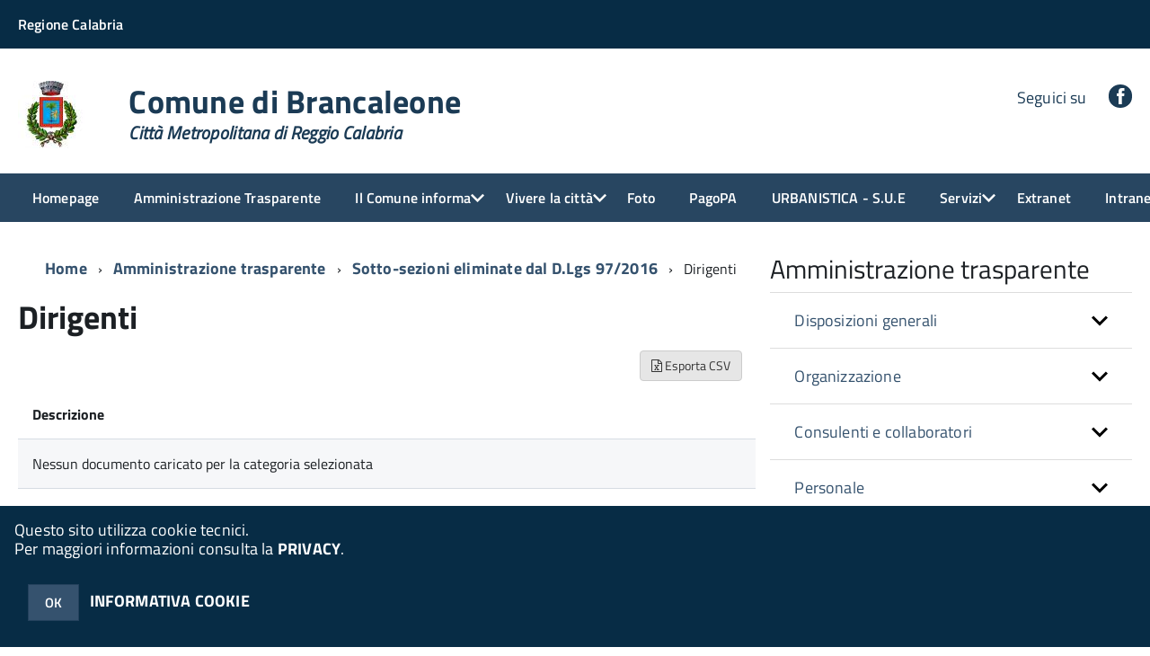

--- FILE ---
content_type: application/javascript
request_url: https://www.comune.brancaleone.rc.it/km/scripts.js?041437&tm=1614184791
body_size: 1015671
content:
/*var img = new Image();
img.src = "../immagini/minus_default.gif";

var img2 = new Image();
img2.src = "../immagini/plus_default.gif";

var img3 = new Image();
img3.src = "../immagini/minus_xp.gif";

var img4 = new Image();
img4.src = "../immagini/plus_xp.gif";
*/
// 28/05/2010 Branciari Lorenzo:	aggiunta funzioni liOnmouseover e liOnmouseout per gestire la evidenziazione automatica del nodo/foglia del menù al passaggio del mouse
//									in ingresso prendono l'oggetto parent <li>, e applicano/tolgono il css sfondoOver all'oggetto
function liOnmouseover(objLI){
	var arrayLiChild = new Array();
	arrayLiChild = objLI.getElementsByTagName("a");
	var posLastElement = arrayLiChild.length-1;
	var contenuto = arrayLiChild[posLastElement].innerHTML;
	// se il nodo/foglia non ha alcuna descrizione a video, non applica l'evidenziazione
	if(contenuto && contenuto!=" "){
		objLI.className="sfondoOver";
	}
}
function liOnmouseout(objLI){
	objLI.className="";
}

var array_aperti = new Array(4);											// array in cui salva gli id dei nodi attualmente aperti ([0]=> id nodo livello 1,[1]=> id nodo livello 2,[3]=> id nodo livello 2,[4]=> id nodo livello 3)
var livelloNodo = 0;
function expand_collapse(id,style,idRadice){
	if(document.getElementById(id)!=null){
		var flag=0;
		livelloNodo = 0;
		var livello = cerca_nodo(id,idRadice);								// in livello, ho il livello dell'albero cui appartiene il nodo cliccato, ora ne gestisce 4 (i valori vanno da 0 a 3)
		for (var a=livello; a<array_aperti.length; a++){						// scorro l'array dei nodi aperti
			if(array_aperti[a]){											// se c'è un id nodo aperto
				if(id == array_aperti[a])									// se ho cliccato su un nodo già aperto, dopo averlo chiuso non dovrò riaprirlo
					flag=1;
				var objNodo = document.getElementById(array_aperti[a]);		// oggetto nodo già aperto
				objNodo.style.display = "none";								// lo chiudo
				var img = document.getElementById("img_"+array_aperti[a]);	// oggetto immagine associata al nodo
				img.src="../immagini/plus_"+style+".gif";					// cambio l'immagine, metto quella relativa al nodo chiuso
				array_aperti[a]='';											// tolgo il nodo dall'array, perchè non è più aperto
			}
		}
		if(flag==0){														// se ho cliccato su un nodo che non era aperto, lo devo aprire
			var objNodo = document.getElementById(id);						// oggetto nodo cliccato
			objNodo.style.display = "block";								// lo apro
			array_aperti[livello]=id;										// salvo nell'array l'id del nodo che è stato aperto, nel livello corretto
			var img = document.getElementById("img_"+id);					// oggetto immagine associata al nodo
			img.src="../immagini/minus_"+style+".gif";						// cambio l'immagine, metto quella relativa al nodo aperto
		}
	}
}

function cerca_nodo(idNodo,idRadice){
	livelloNodo++;
	var objroot1 = document.getElementById(idRadice);						// radice dell'albero
	for (var i=0; i<objroot1.childNodes.length; i++){						// livello 1 - scorro tutti gli elementi
		var objchild1 = objroot1.childNodes[i];								// oggetto di livello 1
		for (var j=0; j<objchild1.childNodes.length; j++){						// scorro tutti i sottooggetti dell'oggetto trovato
			if(objchild1.childNodes[j].nodeName=="UL"){						// se c'è un sottooggetto con tag UL, allora l'oggetto di livello 1 è un nodo
				if(objchild1.childNodes[j].id == idNodo){					// se l'oggetto di livello 1 è il nodo che è stato cliccato, restituisco il valore corrispondente al livello cui appartiene. passo 0 invece di 1 per mantenere la corrispondenza con gli elementi dell'array "array_aperti", poichè gli elementi dell'array partono da 0 (vedi commento nella dichiarazione dell'array)
					return livelloNodo;
				} else{														// se non ho trovato il nodo cliccato in un livello, lo cerco ricorsivamente nel successivo
					var ritorno = cerca_nodo(idNodo,objchild1.childNodes[j].id);
					if(ritorno != -1)
						return ritorno;
				}
			}
		}
	}
	livelloNodo--;
	return -1;
}

function mostraNascondiAlbero1(){
	try {
	var objCorpo=document.getElementById("corpoMenuAlbero1");
	var objImgAlberoFreccia = document.getElementById("imgAlberoFreccia");	// oggetto span che contiene la freccia del menù che si può aprire e chiudere
	if(objCorpo.style.display=="none"){
		objCorpo.style.display="";
		//objImgAlberoFreccia.src = "../immagini/alberoFrecciaBasso.png";	// visualizzo freccia in basso, menù aperto
		objImgAlberoFreccia.innerHTML = "&#9660;";
	}else{
		objCorpo.style.display="none";
		//objImgAlberoFreccia.src = "../immagini/alberoFrecciaDestra.png";	// visualizzo freccia a destra, menù chiuso
		objImgAlberoFreccia.innerHTML = "&#9658;";
	}
	} catch (e) {}
}

function sleep(numberMillis){
	var now = new Date();
	var exitTime = now.getTime() + numberMillis;
	
	while (true){
	now = new Date();
	if (now.getTime() > exitTime) return;
	}
};

function albero_preloadImmagine(imgSrc){
	try{
		var tmpImg=new Image();
		tmpImg.src=imgSrc;				
		if(tmpImg.complete)return true;
	}
	catch(exIgn){
		return false;
	}	
	return true;
}

function getPathSfondoMenu(){
	var path = "../immagini/sfondomenu.png";

	var currUrl = "" + window.location.href;
	var pos = currUrl.indexOf("zf/index.php");
	if(pos!==-1){
		path = currUrl.substring(0,pos) + "/immagini/sfondomenu.png";
	}
    return path;
}

albero_preloadImmagine(getPathSfondoMenu());


function onLoadAlbero(){
	var objMenu = document.getElementById("menu");
	if(!objMenu)return;
	
	//Inizio Modifica Andrea - controllo che effettivamente l'oggetto con id menu sia il leftmenu
	if((""+objMenu.nodeName).toUpperCase()!="DIV")return;
	if( !albero_startsWith((""+objMenu.className).toUpperCase(), "LEFTMENU"))  return;
	//Fine Modifica Andrea - controllo che effettivamente l'oggetto con id menu sia il leftmenu

	objMenu.onmouseover= function(e){
		if (!e) var e = window.event;
		var tg = (window.event) ? e.srcElement : e.target;
		//albero_debug("MOUSE OVER CALLED su elemento = " + tg.id);
		mostra_list();
	};

	objMenu.onmouseout= function(e){
		if (!e) var e = window.event;
		var tg = (window.event) ? e.srcElement : e.target;

		//albero_debug("MOUSE OUT CALLED su elemento = " + tg.id);
		
		//if (tg.nodeName != 'DIV') return;
		
		var reltg = (e.relatedTarget) ? e.relatedTarget : e.toElement;
		//albero_debug("... per parent = " + reltg.id);
		
		if((tg!=reltg)&&(reltg!=null))pNode = reltg;
		else pNode = tg;
		
		while (pNode.id!="menu" && pNode.nodeName != 'BODY'){
			pNode= pNode.parentNode
			if(!pNode)break;
			//albero_debug("... parent.id = " + pNode.id);
		}
		if(pNode){
			if(pNode.id=="menu")return;
			//albero_debug("....pNode.id = " +pNode.id);		
		}
		nascondi_list();
		
	};
}
albero_addCompatibleLoadListener(onLoadAlbero);

function allarga(id)
{
		document.getElementById(id).className='leftmenu';
		document.getElementById(id).style.width='240px';
}
function restringi(id)
{
	document.getElementById(id).style.width='19px';
	document.getElementById(id).className='leftmenu_close';
}

function getDivLeftmenu(){
	var obj = document.getElementById("menu");
	if(!obj)return null;
	var clsName = (""+obj.className).toLowerCase();
	
	if(  (albero_stringContains("leftmenu_close", clsName)) 
      || (albero_stringContains("leftmenu", clsName))
      ){
		return obj;
	}
	return null;
}

function albero_getAjaxObject(){
	var ajaxRequest; 
	
	var ajaxRequest; 
    try {  ajaxRequest = new ActiveXObject('Msxml2.XMLHTTP');   }
    catch (e) 
    {
        try {   ajaxRequest = new ActiveXObject('Microsoft.XMLHTTP');    }
        catch (e2) 
        {
          try {  ajaxRequest = new XMLHttpRequest();     }
          catch (e3) {
        	  alert("Il tuo browser non supporta Ajax!");
        	  ajaxRequest = null;   
          }
        }
     }
    return ajaxRequest;
}

//Modifica:  Gestione caricamento dinamico del contenuto via ajax
function checkIfMustLoad(){
	var obj = getDivLeftmenu();
	var txt = "" + obj.innerHTML;
	if(albero_trim(txt)==""){
		xhr = albero_getAjaxObject();
	    xhr.onreadystatechange  = function(){ 
	    	if(xhr.readyState  == 4){
	    		var divLeftMenu = getDivLeftmenu();
	        	if(divLeftMenu){
	        		if(xhr.status  == 200) {
	        			divLeftMenu.innerHTML = xhr.responseText;
	        		}
	        		else{ 
	        			divLeftMenu.innerHTML = "Impossibile recuperare il leftmenu. Error Code: " + xhr.status;
	        		}
	        	}
	    	}
	    }; 
	   var tmpUrl = new AlberoUrl(""+window.location);
	   var tmpX = tmpUrl.getArgumentValue('x');
	   if(tmpX!="")tmpX = "?x=" + tmpX;
	   var indirizzo = "/include/leftmenuajax.php" + tmpX;
	   xhr.open("GET", indirizzo,  true); 
	   xhr.send(null); 
	}
}


var mtimeout = null;
function mostra_list() {

	if(document.getElementById("menu").className=='leftmenu')return;

	if(mtimeout!=null){
		window.clearTimeout(mtimeout);
		mtimeout=null;
	}
	
	var fn = function(){
		mtimeout=null;
		var list = document.getElementsByTagName("select"); 
		for (var i = 0; i < list.length; i++) 
		{ 
			list[i].style.visibility='hidden';
		}
		//restringi('menu');
		checkIfMustLoad();
		allarga('menu');
	}
	mtimeout = window.setTimeout(fn,100);
}

function nascondi_list(){
	//albero_debug("MOSTRA list called!");
	
	if(mtimeout!=null){
		window.clearTimeout(mtimeout);
		mtimeout=null;
	}
	restringi('menu');
	
	var list = document.getElementsByTagName("select"); 
	for (var i = 0; i < list.length; i++) { 
		list[i].style.visibility='visible';
	}
	//allarga('menu');
	restringi('menu');
}

function quick_launch(selezionato)
{
	return;
	A = document.getElementById("AA");
	if(A!=null)
		A.style.border='1px solid #FFFFFF';
	B = document.getElementById("BB");
	if(B!=null)
		B.style.border='1px solid #FFFFFF';
	C = document.getElementById("CC");
	if(C!=null)
		C.style.border='1px solid #FFFFFF';
	D = document.getElementById("DD");
	if(D!=null)
		D.style.border='1px solid #FFFFFF';
	E = document.getElementById("EE");
	if(E!=null)
		E.style.border='1px solid #FFFFFF';
	F = document.getElementById("FF");
	if(F!=null)
		F.style.border='1px solid #FFFFFF';
	G = document.getElementById("GG");
	if(G!=null)
		G.style.border='1px solid #FFFFFF';
	H = document.getElementById("HH");
	if(H!=null)
		H.style.border='1px solid #FFFFFF';
	I = document.getElementById("II");
	if(I!=null)
		I.style.border='1px solid #FFFFFF';
	L = document.getElementById("LL");
	if(L!=null)
		L.style.border='1px solid #FFFFFF';
	M = document.getElementById("MM");
	if(M!=null)
		M.style.border='1px solid #FFFFFF';
	N = document.getElementById("NN");
	if(N!=null)
		N.style.border='1px solid #FFFFFF';
	O = document.getElementById("OO");
	if(O!=null)
		O.style.border='1px solid #FFFFFF';
	P = document.getElementById("PP");
	if(P!=null)
		P.style.border='1px solid #FFFFFF';
	Q = document.getElementById("QQ");
	if(Q!=null)
		Q.style.border='1px solid #FFFFFF';
	R = document.getElementById("RR");
	if(R!=null)
		R.style.border='1px solid #FFFFFF';
	S = document.getElementById("SS");
	if(S!=null)
		S.style.border='1px solid #FFFFFF';
	T = document.getElementById("TT");
	if(T!=null)
		T.style.border='1px solid #FFFFFF';
	U = document.getElementById("UU");
	if(U!=null)
		U.style.border='1px solid #FFFFFF';
	V = document.getElementById("VV");
	if(V!=null)
		V.style.border='1px solid #FFFFFF';
	Z = document.getElementById("ZZ");
	if(Z!=null)
		Z.style.border='1px solid #FFFFFF';
		
	if(selezionato!=0)
		selezionato.style.border='1px dotted #999999';
}


function expand_all(style)
{	
	var ulElements = document.getElementsByTagName('ul'); 
       
	for (i = 0; i < ulElements.length; i++) 
	{ 
		currentElement = ulElements[i];
		currentElement.style.display='block';
		
		var img_name;
		img_name="img_"+currentElement.id;
		
		var img;
		img=document.getElementById(img_name);
		if(img!=null)
			img.src="../immagini/minus_"+style+".gif";
	} 
}

function collapse_all(style)
{
 	var ulElements = document.getElementsByTagName('ul'); 
       
	for (i = 0; i < ulElements.length; i++) 
	{
		currentElement = ulElements[i];
		if(currentElement.id!="root")
		currentElement.style.display='none';
		
		var img_name;
		img_name="img_"+currentElement.id;
		
		var img;
		img=document.getElementById(img_name);
		if(img!=null){
			img.src="../immagini/plus_"+style+".gif";
		}		
	}
}

function pulisci(text)
{
	if(text.value == 'Inserisci un valore.'){
		text.value = '';
	}
	else if(text.value == ''){
		text.value = 'Inserisci un valore.';
	}
}



function albero_addCompatibleLoadListener(fn){ 
	if (typeof window.addEventListener != "undefined"){ 
		window.addEventListener("load", fn, false); 
		} 
		else if (typeof document.addEventListener != "undefined"){ 
		document.addEventListener("load", fn, false); 
		} 
		else if (typeof window.attachEvent != "undefined"){ 
		window.attachEvent("onload", fn); 
	} 
	else { 
		var oldfn = window.onload; 
		if (typeof window.onload != "function") { 
					window.onload = fn; 
		} 
		else {
				window.onload = function(){
				oldfn(); 
				fn(); 
				}; 
			}
	}
}

function albero_debug(txt){
	if(true==true)return;
	try{
		if(window.console){
			window.console.debug(txt);
		}
	}
	catch(exIgn){}
}
function albero_startsWith(str, prefix) {
	return str.substring(0, prefix.length) == prefix;
}
function albero_stringContains(needle, text){
	return (text.indexOf(needle)!=-1);
};
function albero_trimLeft(txt) {
	return txt.replace(/^\s*/g,"");
};
function albero_trimRight(txt) {
	return txt.replace(/\s*$/g,"");
};
function albero_trim(txt) {
	return txt.replace(/(^\s+)|\s+$/g, "");
};

/*
 *  Classe Url per gestione query string - chiamate ajax
 */

/*
* Class AlberoUrl
* @date: 29/10/2008
* @descr:
* Class for url parser
*
* @param:
* - [str] urlString	= String with url
*
*/
function AlberoUrl(urlString) {
	this.urlString = urlString;
}
AlberoUrl.prototype.getQueryString = function(){
	var tmp_rit = "";
	if(this.urlString.indexOf('?')>=0){
		tmp_rit = this.urlString.substring(this.urlString.indexOf('?')+1);
		if(tmp_rit.indexOf('#')>=0)tmp_rit = tmp_rit.substring(0,tmp_rit.indexOf('#'));
	}
	return tmp_rit;
};

AlberoUrl.prototype.getPath = function(){
	var tmp_rit = "";
	var idx_protocolSep=this.urlString.indexOf('://');
	if(idx_protocolSep>=0){
		tmp_rit=this.urlString.substring(idx_protocolSep+3);
		tmp_rit=tmp_rit.substring(tmp_rit.indexOf('/'));
	}
	else tmp_rit = this.urlString;

	if(tmp_rit.indexOf('?')>=0) tmp_rit=tmp_rit.substring(0, tmp_rit.indexOf('?'));

	if(tmp_rit.indexOf('#')>=0) tmp_rit=tmp_rit.substring(0,idx_refSep);

	return tmp_rit;
};

AlberoUrl.prototype.getDirname = function(){
	var tmp_rit = this.getPath(this.urlString);
	return tmp_rit.replace(/\\/g,'/').replace(/\/[^\/]*\/?$/, '');
};

AlberoUrl.prototype.getReference = function(){
	var tmp_rit = "";
	if(this.urlString.indexOf('#')>=0)tmp_rit=this.urlString.substring(this.urlString.indexOf('#'));
	return tmp_rit;
};

AlberoUrl.prototype.getProtocol = function(){
	var tmp_rit = "";
	var idx_protocolSep=this.urlString.indexOf('://');
	if(idx_protocolSep>=0){
		tmp_rit=this.urlString.substring(0,idx_protocolSep).toLowerCase();
	}
	return tmp_rit
};

AlberoUrl.prototype.getHost = function(){
	var tmp_rit = "";
	var idx_protocolSep=this.urlString.indexOf('://');
	if(idx_protocolSep>=0){
		tmp_rit=this.urlString.substring(idx_protocolSep+3);

		if(tmp_rit.indexOf('/')>=0) tmp_rit=tmp_rit.substring(0,tmp_rit.indexOf('/'));

		//elimino credenziali (username e password)
		if(tmp_rit.indexOf('@')>=0) tmp_rit=tmp_rit.substring(tmp_rit.indexOf('@')+1);

		//elimino eventuale porta
		if(tmp_rit.indexOf(':')>=0)tmp_rit=tmp_rit.substring(0,tmp_rit.indexOf(':'));
	}

	return tmp_rit;
};

AlberoUrl.prototype.getPort = function(useDef){
	var tmp_rit = "";
	if(useDef){
		tmp_rit = "80";
	}
	var idx_protocolSep=this.urlString.indexOf('://');
	if(idx_protocolSep>=0){
		var tmp_h=this.urlString.substring(idx_protocolSep+3);

		if(tmp_h.indexOf('/')>=0) tmp_h=tmp_h.substring(0,tmp_h.indexOf('/'));

		//elimino credenziali (username e password)
		if(tmp_h.indexOf('@')>=0) tmp_h=tmp_h.substring(tmp_h.indexOf('@')+1);

		//elimino eventuale porta
		if(tmp_h.indexOf(':')>=0)tmp_rit=tmp_h.substring(tmp_h.indexOf(':'));
	}
	return tmp_rit;
};


AlberoUrl.prototype.getFile = function(){
	var tmp_rit = this.getPath();
	var tmp_q = this.getQueryString();
	if(tmp_q.length>0)tmp_rit+='?'+tmp_q;

	var tmp_f = this.getReference();
	if(tmp_f>0)tmp_rit+='#'+tmp_f;

	tmp_rit = tmp_rit.replace(/^.*[\/\\]/g, '');

	return tmp_rit;
};

AlberoUrl.prototype.getArgumentValues = function(){
	var tmp_q = this.getQueryString();

	var tmp_rit=new Array();
	var comodo_arr1=tmp_q.split('&');
	var tmp_str='';
	if(comodo_arr1.length<1) return tmp_rit;
	for(i=0;i<comodo_arr1.length;i++){
		tmp_str=comodo_arr1[i].split('=');
		tmp_rit[i]=new Array(tmp_str[0],((tmp_str.length==1)?tmp_str[0]:tmp_str[1]));
	}
	return tmp_rit;
};

AlberoUrl.prototype.getArgumentValue = function(keyArg){
	var tmp_arr=this.getArgumentValues(this.urlString);
	if(tmp_arr.length<1) return '';
	for(i=0;i<tmp_arr.length;i++){
		if(tmp_arr[i][0]==keyArg) return tmp_arr[i][1];
	}
	return '';
};

// ===================================================================
// Author: Matt Kruse <matt@mattkruse.com>
// WWW: http://www.mattkruse.com/
//
// NOTICE: You may use this code for any purpose, commercial or
// private, without any further permission from the author. You may
// remove this notice from your final code if you wish, however it is
// appreciated by the author if at least my web site address is kept.
//
// You may *NOT* re-distribute this code in any way except through its
// use. That means, you can include it in your product, or your web
// site, or any other form where the code is actually being used. You
// may not put the plain javascript up on your site for download or
// include it in your javascript libraries for download. 
// If you wish to share this code with others, please just point them
// to the URL instead.
// Please DO NOT link directly to my .js files from your site. Copy
// the files to your server and use them there. Thank you.
// ===================================================================

// HISTORY
// ------------------------------------------------------------------
// Feb 7, 2005: Fixed a CSS styles to use px unit
// March 29, 2004: Added check in select() method for the form field
//      being disabled. If it is, just return and don't do anything.
// March 24, 2004: Fixed bug - when month name and abbreviations were
//      changed, date format still used original values.
// January 26, 2004: Added support for drop-down month and year
//      navigation (Thanks to Chris Reid for the idea)
// September 22, 2003: Fixed a minor problem in YEAR calendar with
//      CSS prefix.
// August 19, 2003: Renamed the function to get styles, and made it
//      work correctly without an object reference
// August 18, 2003: Changed showYearNavigation and 
//      showYearNavigationInput to optionally take an argument of
//      true or false
// July 31, 2003: Added text input option for year navigation.
//      Added a per-calendar CSS prefix option to optionally use 
//      different styles for different calendars.
// July 29, 2003: Fixed bug causing the Today link to be clickable 
//      even though today falls in a disabled date range.
//      Changed formatting to use pure CSS, allowing greater control
//      over look-and-feel options.
// June 11, 2003: Fixed bug causing the Today link to be unselectable
//      under certain cases when some days of week are disabled
// March 14, 2003: Added ability to disable individual dates or date
//      ranges, display as light gray and strike-through
// March 14, 2003: Removed dependency on graypixel.gif and instead 
///     use table border coloring
// March 12, 2003: Modified showCalendar() function to allow optional
//      start-date parameter
// March 11, 2003: Modified select() function to allow optional
//      start-date parameter
/* 
DESCRIPTION: This object implements a popup calendar to allow the user to
select a date, month, quarter, or year.

COMPATABILITY: Works with Netscape 4.x, 6.x, IE 5.x on Windows. Some small
positioning errors - usually with Window positioning - occur on the 
Macintosh platform.
The calendar can be modified to work for any location in the world by 
changing which weekday is displayed as the first column, changing the month
names, and changing the column headers for each day.

USAGE:
// Create a new CalendarPopup object of type WINDOW
var cal = new CalendarPopup(); 

// Create a new CalendarPopup object of type DIV using the DIV named 'mydiv'
var cal = new CalendarPopup('mydiv'); 

// Easy method to link the popup calendar with an input box. 
cal.select(inputObject, anchorname, dateFormat);
// Same method, but passing a default date other than the field's current value
cal.select(inputObject, anchorname, dateFormat, '01/02/2000');
// This is an example call to the popup calendar from a link to populate an 
// input box. Note that to use this, date.js must also be included!!
<A HREF="#" onClick="cal.select(document.forms[0].date,'anchorname','MM/dd/yyyy'); return false;">Select</A>

// Set the type of date select to be used. By default it is 'date'.
cal.setDisplayType(type);

// When a date, month, quarter, or year is clicked, a function is called and
// passed the details. You must write this function, and tell the calendar
// popup what the function name is.
// Function to be called for 'date' select receives y, m, d
cal.setReturnFunction(functionname);
// Function to be called for 'month' select receives y, m
cal.setReturnMonthFunction(functionname);
// Function to be called for 'quarter' select receives y, q
cal.setReturnQuarterFunction(functionname);
// Function to be called for 'year' select receives y
cal.setReturnYearFunction(functionname);

// Show the calendar relative to a given anchor
cal.showCalendar(anchorname);

// Hide the calendar. The calendar is set to autoHide automatically
cal.hideCalendar();

// Set the month names to be used. Default are English month names
cal.setMonthNames("January","February","March",...);

// Set the month abbreviations to be used. Default are English month abbreviations
cal.setMonthAbbreviations("Jan","Feb","Mar",...);

// Show navigation for changing by the year, not just one month at a time
cal.showYearNavigation();

// Show month and year dropdowns, for quicker selection of month of dates
cal.showNavigationDropdowns();

// Set the text to be used above each day column. The days start with 
// sunday regardless of the value of WeekStartDay
cal.setDayHeaders("S","M","T",...);

// Set the day for the first column in the calendar grid. By default this
// is Sunday (0) but it may be changed to fit the conventions of other
// countries.
cal.setWeekStartDay(1); // week is Monday - Sunday

// Set the weekdays which should be disabled in the 'date' select popup. You can
// then allow someone to only select week end dates, or Tuedays, for example
cal.setDisabledWeekDays(0,1); // To disable selecting the 1st or 2nd days of the week

// Selectively disable individual days or date ranges. Disabled days will not
// be clickable, and show as strike-through text on current browsers.
// Date format is any format recognized by parseDate() in date.js
// Pass a single date to disable:
cal.addDisabledDates("2003-01-01");
// Pass null as the first parameter to mean "anything up to and including" the
// passed date:
cal.addDisabledDates(null, "01/02/03");
// Pass null as the second parameter to mean "including the passed date and
// anything after it:
cal.addDisabledDates("Jan 01, 2003", null);
// Pass two dates to disable all dates inbetween and including the two
cal.addDisabledDates("January 01, 2003", "Dec 31, 2003");

// When the 'year' select is displayed, set the number of years back from the 
// current year to start listing years. Default is 2.
// This is also used for year drop-down, to decide how many years +/- to display
cal.setYearSelectStartOffset(2);

// Text for the word "Today" appearing on the calendar
cal.setTodayText("Today");

// The calendar uses CSS classes for formatting. If you want your calendar to
// have unique styles, you can set the prefix that will be added to all the
// classes in the output.
// For example, normal output may have this:
//     <SPAN CLASS="cpTodayTextDisabled">Today<SPAN>
// But if you set the prefix like this:
cal.setCssPrefix("Test");
// The output will then look like:
//     <SPAN CLASS="TestcpTodayTextDisabled">Today<SPAN>
// And you can define that style somewhere in your page.

// When using Year navigation, you can make the year be an input box, so
// the user can manually change it and jump to any year
cal.showYearNavigationInput();

// Set the calendar offset to be different than the default. By default it
// will appear just below and to the right of the anchorname. So if you have
// a text box where the date will go and and anchor immediately after the
// text box, the calendar will display immediately under the text box.
cal.offsetX = 20;
cal.offsetY = 20;

NOTES:
1) Requires the functions in AnchorPosition.js and PopupWindow.js

2) Your anchor tag MUST contain both NAME and ID attributes which are the 
   same. For example:
   <A NAME="test" ID="test"> </A>

3) There must be at least a space between <A> </A> for IE5.5 to see the 
   anchor tag correctly. Do not do <A></A> with no space.

4) When a CalendarPopup object is created, a handler for 'onmouseup' is
   attached to any event handler you may have already defined. Do NOT define
   an event handler for 'onmouseup' after you define a CalendarPopup object 
   or the autoHide() will not work correctly.
   
5) The calendar popup display uses style sheets to make it look nice.

*/ 

// CONSTRUCTOR for the CalendarPopup Object
function CalendarPopup() {
	var c;
	if (arguments.length>0) {
		c = new PopupWindow(arguments[0]);
		}
	else {
		c = new PopupWindow();
		c.setSize(150,175);
		}
	c.offsetX = -152;
	c.offsetY = 25;
	c.autoHide();
	// Calendar-specific properties
	c.monthNames = new Array('Gennaio','Febbraio','Marzo','Aprile','Maggio','Giugno','Luglio','Agosto','Settembre','Ottobre','Novembre','Dicembre');
	c.monthAbbreviations = new Array("Jan","Feb","Mar","Apr","May","Jun","Jul","Aug","Sep","Oct","Nov","Dec");
	c.dayHeaders = new Array("S","M","T","W","T","F","S");
	
	c.returnFunction = "CP_tmpReturnFunction";
	
	c.returnMonthFunction = "CP_tmpReturnMonthFunction";
	c.returnQuarterFunction = "CP_tmpReturnQuarterFunction";
	c.returnYearFunction = "CP_tmpReturnYearFunction";
	c.weekStartDay = 0;
	c.isShowYearNavigation = false;
	c.displayType = "date";
	c.disabledWeekDays = new Object();
	c.disabledDatesExpression = "";
	c.yearSelectStartOffset = 2;
	c.currentDate = null;
	c.todayText="Oggi";
	c.cssPrefix="";
	c.isShowNavigationDropdowns=false;
	c.isShowYearNavigationInput=false;
	window.CP_calendarObject = null;
	window.CP_targetInput = null;
	window.CP_dateFormat = "MM/dd/yyyy";
	// Method mappings
	c.copyMonthNamesToWindow = CP_copyMonthNamesToWindow;
	c.setReturnFunction = CP_setReturnFunction;
	c.setReturnMonthFunction = CP_setReturnMonthFunction;
	c.setReturnQuarterFunction = CP_setReturnQuarterFunction;
	c.setReturnYearFunction = CP_setReturnYearFunction;
	c.setMonthNames = CP_setMonthNames;
	c.setMonthAbbreviations = CP_setMonthAbbreviations;
	c.setDayHeaders = CP_setDayHeaders;
	c.setWeekStartDay = CP_setWeekStartDay;
	c.setDisplayType = CP_setDisplayType;
	c.setDisabledWeekDays = CP_setDisabledWeekDays;
	c.addDisabledDates = CP_addDisabledDates;
	c.setYearSelectStartOffset = CP_setYearSelectStartOffset;
	c.setTodayText = CP_setTodayText;
	c.showYearNavigation = CP_showYearNavigation;
	c.showCalendar = CP_showCalendar;
	c.hideCalendar = CP_hideCalendar;
	c.getStyles = getCalendarStyles;
	c.refreshCalendar = CP_refreshCalendar;
	c.getCalendar = CP_getCalendar;
	c.select = CP_select;
	c.selectlogo = CP_selectlogo;
	c.setCssPrefix = CP_setCssPrefix;
	c.showNavigationDropdowns = CP_showNavigationDropdowns;
	c.showYearNavigationInput = CP_showYearNavigationInput;
	c.copyMonthNamesToWindow();
	// Return the object
	return c;
	}
function CP_copyMonthNamesToWindow() {
	// Copy these values over to the date.js 
	if (typeof(window.MONTH_NAMES)!="undefined" && window.MONTH_NAMES!=null) {
		window.MONTH_NAMES = new Array();
		for (var i=0; i<this.monthNames.length; i++) {
			window.MONTH_NAMES[window.MONTH_NAMES.length] = this.monthNames[i];
		}
		for (var i=0; i<this.monthAbbreviations.length; i++) {
			window.MONTH_NAMES[window.MONTH_NAMES.length] = this.monthAbbreviations[i];
		}
	}
}
// Temporary default functions to be called when items clicked, so no error is thrown
function CP_tmpReturnFunction(y,m,d) { 
	if (window.CP_targetInput!=null) {
		var dt = new Date(y,m-1,d,0,0,0);
		if (window.CP_calendarObject!=null) { window.CP_calendarObject.copyMonthNamesToWindow(); }
		window.CP_targetInput.value = formatDate(dt,window.CP_dateFormat);
		}
	else {
		alert('Use setReturnFunction() to define which function will get the clicked results!'); 
		}
		
		if(window.CP_targetForm)
		window.CP_targetForm.submit();
	
	}







function CP_tmpReturnMonthFunction(y,m) { 
	alert('Use setReturnMonthFunction() to define which function will get the clicked results!\nYou clicked: year='+y+' , month='+m); 
	}
function CP_tmpReturnQuarterFunction(y,q) { 
	alert('Use setReturnQuarterFunction() to define which function will get the clicked results!\nYou clicked: year='+y+' , quarter='+q); 
	}
function CP_tmpReturnYearFunction(y) { 
	alert('Use setReturnYearFunction() to define which function will get the clicked results!\nYou clicked: year='+y); 
	}

// Set the name of the functions to call to get the clicked item
function CP_setReturnFunction(name) { this.returnFunction = name; }
function CP_setReturnMonthFunction(name) { this.returnMonthFunction = name; }
function CP_setReturnQuarterFunction(name) { this.returnQuarterFunction = name; }
function CP_setReturnYearFunction(name) { this.returnYearFunction = name; }

// Over-ride the built-in month names
function CP_setMonthNames() {
	for (var i=0; i<arguments.length; i++) { this.monthNames[i] = arguments[i]; }
	this.copyMonthNamesToWindow();
	}

// Over-ride the built-in month abbreviations
function CP_setMonthAbbreviations() {
	for (var i=0; i<arguments.length; i++) { this.monthAbbreviations[i] = arguments[i]; }
	this.copyMonthNamesToWindow();
	}

// Over-ride the built-in column headers for each day
function CP_setDayHeaders() {
	for (var i=0; i<arguments.length; i++) { this.dayHeaders[i] = arguments[i]; }
	}

// Set the day of the week (0-7) that the calendar display starts on
// This is for countries other than the US whose calendar displays start on Monday(1), for example
function CP_setWeekStartDay(day) { this.weekStartDay = day; }

// Show next/last year navigation links
function CP_showYearNavigation() { this.isShowYearNavigation = (arguments.length>0)?arguments[0]:true; }

// Which type of calendar to display
function CP_setDisplayType(type) {
	if (type!="date"&&type!="week-end"&&type!="month"&&type!="quarter"&&type!="year") { alert("Invalid display type! Must be one of: date,week-end,month,quarter,year"); return false; }
	this.displayType=type;
	}

// How many years back to start by default for year display
function CP_setYearSelectStartOffset(num) { this.yearSelectStartOffset=num; }

// Set which weekdays should not be clickable
function CP_setDisabledWeekDays() {
	this.disabledWeekDays = new Object();
	for (var i=0; i<arguments.length; i++) { this.disabledWeekDays[arguments[i]] = true; }
	}
	
// Disable individual dates or ranges
// Builds an internal logical test which is run via eval() for efficiency
function CP_addDisabledDates(start, end) {
	if (arguments.length==1) { end=start; }
	if (start==null && end==null) { return; }
	if (this.disabledDatesExpression!="") { this.disabledDatesExpression+= "||"; }
	if (start!=null) { start = parseDate(start); start=""+start.getFullYear()+LZ(start.getMonth()+1)+LZ(start.getDate());}
	if (end!=null) { end=parseDate(end); end=""+end.getFullYear()+LZ(end.getMonth()+1)+LZ(end.getDate());}
	if (start==null) { this.disabledDatesExpression+="(ds<="+end+")"; }
	else if (end  ==null) { this.disabledDatesExpression+="(ds>="+start+")"; }
	else { this.disabledDatesExpression+="(ds>="+start+"&&ds<="+end+")"; }
	}
	
// Set the text to use for the "Today" link
function CP_setTodayText(text) {
	this.todayText = text;
	}

// Set the prefix to be added to all CSS classes when writing output
function CP_setCssPrefix(val) { 
	this.cssPrefix = val; 
	}

// Show the navigation as an dropdowns that can be manually changed
function CP_showNavigationDropdowns() { this.isShowNavigationDropdowns = (arguments.length>0)?arguments[0]:true; }

// Show the year navigation as an input box that can be manually changed
function CP_showYearNavigationInput() { this.isShowYearNavigationInput = (arguments.length>0)?arguments[0]:true; }

// Hide a calendar object
function CP_hideCalendar() {
	if (arguments.length > 0) { window.popupWindowObjects[arguments[0]].hidePopup(); }
	else { this.hidePopup(); }
	}

// Refresh the contents of the calendar display
function CP_refreshCalendar(index) {
	var calObject = window.popupWindowObjects[index];
	if (arguments.length>1) { 
		calObject.populate(calObject.getCalendar(arguments[1],arguments[2],arguments[3],arguments[4],arguments[5]));
		}
	else {
		calObject.populate(calObject.getCalendar());
		}
	calObject.refresh();
	}

// Populate the calendar and display it
function CP_showCalendar(anchorname) {
	if (arguments.length>1) {
		if (arguments[1]==null||arguments[1]=="") {
			this.currentDate=new Date();
			}
		else {
			this.currentDate=new Date(parseDate(arguments[1]));
			}
		}
	this.populate(this.getCalendar());
	this.showPopup(anchorname);
	}

// Simple method to interface popup calendar with a text-entry box
function CP_select(inputobj, linkname, format) {
	var selectedDate=(arguments.length>3)?arguments[3]:null;
	if (!window.getDateFromFormat) {
		alert("calendar.select: To use this method you must also include 'date.js' for date formatting");
		return;
		}
	if (this.displayType!="date"&&this.displayType!="week-end") {
		alert("calendar.select: This function can only be used with displayType 'date' or 'week-end'");
		return;
		}
	if (inputobj.type!="text" && inputobj.type!="hidden" && inputobj.type!="textarea") { 
		alert("calendar.select: Input object passed is not a valid form input object"); 
		window.CP_targetInput=null;
		return;
		}
	if (inputobj.disabled) { return; } // Can't use calendar input on disabled form input!
	window.CP_targetInput = inputobj;
	window.CP_calendarObject = this;
	this.currentDate=null;
	var time=0;
	if (selectedDate!=null) {
		time = getDateFromFormat(selectedDate,format)
		}
	else if (inputobj.value!="") {
		time = getDateFromFormat(inputobj.value,format);
		}
	if (selectedDate!=null || inputobj.value!="") {
		if (time==0) { this.currentDate=null; }
		else { this.currentDate=new Date(time); }
		}
	window.CP_dateFormat = format;
	this.showCalendar(linkname);
	}
	
	
	
	
	
	
	
	
	
	
	
	
	function CP_selectlogo(inputobj, linkname, format, form) {


	window.CP_targetForm = form;

	var selectedDate=(arguments.length>3)?arguments[3]:null;
	if (!window.getDateFromFormat) {
		alert("calendar.select: To use this method you must also include 'date.js' for date formatting");
		return;
		}
	if (this.displayType!="date"&&this.displayType!="week-end") {
		alert("calendar.select: This function can only be used with displayType 'date' or 'week-end'");
		return;
		}
	if (inputobj.type!="text" && inputobj.type!="hidden" && inputobj.type!="textarea") { 
		alert("calendar.select: Input object passed is not a valid form input object"); 
		window.CP_targetInput=null;
		return;
		}
	if (inputobj.disabled) { return; } // Can't use calendar input on disabled form input!
	window.CP_targetInput = inputobj;
	window.CP_calendarObject = this;
	this.currentDate=null;
	var time=0;
	if (selectedDate!=null) {
		time = getDateFromFormat(selectedDate,format)
		}
	else if (inputobj.value!="") {
		time = getDateFromFormat(inputobj.value,format);
		}
	if (selectedDate!=null || inputobj.value!="") {
		if (time==0) { this.currentDate=null; }
		else { this.currentDate=new Date(time); }
		}
	window.CP_dateFormat = format;
	this.showCalendar(linkname);
	}
	
	
// Get style block needed to display the calendar correctly
function getCalendarStyles() {
	var result = "";
	var p = "";
	if (this!=null && typeof(this.cssPrefix)!="undefined" && this.cssPrefix!=null && this.cssPrefix!="") { p=this.cssPrefix; }
	result += "<STYLE>\n";
	result += "."+p+"cpYearNavigation,."+p+"cpMonthNavigation { background-color:#DEF7B5; text-align:center; vertical-align:center; text-decoration:none; color:#000000; font-weight:bold; }\n";
	result += "."+p+"cpDayColumnHeader, ."+p+"cpYearNavigation,."+p+"cpMonthNavigation,."+p+"cpCurrentMonthDate,."+p+"cpCurrentMonthDateDisabled,."+p+"cpOtherMonthDate,."+p+"cpOtherMonthDateDisabled,."+p+"cpCurrentDate,."+p+"cpCurrentDateDisabled,."+p+"cpTodayText,."+p+"cpTodayTextDisabled,."+p+"cpText { font-family:arial; font-size:8pt; }\n";
	result += "TD."+p+"cpDayColumnHeader { text-align:right; border:solid thin #C0C0C0;border-width:0px 0px 1px 0px; }\n";
	result += "."+p+"cpCurrentMonthDate, ."+p+"cpOtherMonthDate, ."+p+"cpCurrentDate  { text-align:right; text-decoration:none; }\n";
	result += "."+p+"cpCurrentMonthDateDisabled, ."+p+"cpOtherMonthDateDisabled, ."+p+"cpCurrentDateDisabled { color:#D0D0D0; text-align:right; text-decoration:line-through; }\n";
	result += "."+p+"cpCurrentMonthDate, .cpCurrentDate { color:#000000; }\n";
	result += "."+p+"cpOtherMonthDate { color:#808080; }\n";
	result += "TD."+p+"cpCurrentDate { color:white; background-color: #DEF7B5; border-width:1px; border:solid thin #79CA00; }\n";
	result += "TD."+p+"cpCurrentDateDisabled { border-width:1px; border:solid thin #FFAAAA; }\n";
	result += "TD."+p+"cpTodayText, TD."+p+"cpTodayTextDisabled { border:solid thin #C0C0C0; border-width:1px 0px 0px 0px;}\n";
	result += "A."+p+"cpTodayText, SPAN."+p+"cpTodayTextDisabled { height:20px; }\n";
	result += "A."+p+"cpTodayText { color:black; }\n";
	result += "."+p+"cpTodayTextDisabled { color:#D0D0D0; }\n";
	result += "."+p+"cpBorder { border:solid thin #808080; }\n";
	result += "</STYLE>\n";
	return result;
	}

// Return a string containing all the calendar code to be displayed
function CP_getCalendar() {
	var now = new Date();
	// Reference to window
	if (this.type == "WINDOW") { var windowref = "window.opener."; }
	else { var windowref = ""; }
	var result = "";
	// If POPUP, write entire HTML document
	if (this.type == "WINDOW") {
		result += "<HTML><HEAD><TITLE>Calendar</TITLE>"+this.getStyles()+"</HEAD><BODY MARGINWIDTH=0 MARGINHEIGHT=0 TOPMARGIN=0 RIGHTMARGIN=0 LEFTMARGIN=0>\n";
		result += '<CENTER><TABLE WIDTH=100% BORDER=0 BORDERWIDTH=0 CELLSPACING=0 CELLPADDING=0>\n';
		}
	else {
		result += '<TABLE CLASS="'+this.cssPrefix+'cpBorder" WIDTH=144 BORDER=1 BORDERWIDTH=1 CELLSPACING=0 CELLPADDING=1>\n';
		result += '<TR><TD ALIGN=CENTER>\n';
		result += '<CENTER>\n';
		}
	// Code for DATE display (default)
	// -------------------------------
	if (this.displayType=="date" || this.displayType=="week-end") {
		if (this.currentDate==null) { this.currentDate = now; }
		if (arguments.length > 0) { var month = arguments[0]; }
			else { var month = this.currentDate.getMonth()+1; }
		if (arguments.length > 1 && arguments[1]>0 && arguments[1]-0==arguments[1]) { var year = arguments[1]; }
			else { var year = this.currentDate.getFullYear(); }
		var daysinmonth= new Array(0,31,28,31,30,31,30,31,31,30,31,30,31);
		if ( ( (year%4 == 0)&&(year%100 != 0) ) || (year%400 == 0) ) {
			daysinmonth[2] = 29;
			}
		var current_month = new Date(year,month-1,1);
		var display_year = year;
		var display_month = month;
		var display_date = 1;
		var weekday= current_month.getDay();
		var offset = 0;
		
		offset = (weekday >= this.weekStartDay) ? weekday-this.weekStartDay : 7-this.weekStartDay+weekday ;
		if (offset > 0) {
			display_month--;
			if (display_month < 1) { display_month = 12; display_year--; }
			display_date = daysinmonth[display_month]-offset+1;
			}
		var next_month = month+1;
		var next_month_year = year;
		if (next_month > 12) { next_month=1; next_month_year++; }
		var last_month = month-1;
		var last_month_year = year;
		if (last_month < 1) { last_month=12; last_month_year--; }
		var date_class;
		if (this.type!="WINDOW") {
			result += "<TABLE WIDTH=144 BORDER=0 BORDERWIDTH=0 CELLSPACING=0 CELLPADDING=0>";
			}
		result += '<TR>\n';
		var refresh = windowref+'CP_refreshCalendar';
		var refreshLink = 'javascript:' + refresh;
		if (this.isShowNavigationDropdowns) {
			result += '<TD CLASS="'+this.cssPrefix+'cpMonthNavigation" WIDTH="78" COLSPAN="3"><select CLASS="'+this.cssPrefix+'cpMonthNavigation" name="cpMonth" onChange="'+refresh+'('+this.index+',this.options[this.selectedIndex].value-0,'+(year-0)+');">';
			for( var monthCounter=1; monthCounter<=12; monthCounter++ ) {
				var selected = (monthCounter==month) ? 'SELECTED' : '';
				result += '<option value="'+monthCounter+'" '+selected+'>'+this.monthNames[monthCounter-1]+'</option>';
				}
			result += '</select></TD>';
			result += '<TD CLASS="'+this.cssPrefix+'cpMonthNavigation" WIDTH="10">&nbsp;</TD>';

			result += '<TD CLASS="'+this.cssPrefix+'cpYearNavigation" WIDTH="56" COLSPAN="3"><select CLASS="'+this.cssPrefix+'cpYearNavigation" name="cpYear" onChange="'+refresh+'('+this.index+','+month+',this.options[this.selectedIndex].value-0);">';
			for( var yearCounter=year-this.yearSelectStartOffset; yearCounter<=year+this.yearSelectStartOffset; yearCounter++ ) {
				var selected = (yearCounter==year) ? 'SELECTED' : '';
				result += '<option value="'+yearCounter+'" '+selected+'>'+yearCounter+'</option>';
				}
			result += '</select></TD>';
			}
		else {
			if (this.isShowYearNavigation) {
				result += '<TD CLASS="'+this.cssPrefix+'cpMonthNavigation" WIDTH="10"><A CLASS="'+this.cssPrefix+'cpMonthNavigation" HREF="'+refreshLink+'('+this.index+','+last_month+','+last_month_year+');">&lt;</A></TD>';
				result += '<TD CLASS="'+this.cssPrefix+'cpMonthNavigation" WIDTH="58"><SPAN CLASS="'+this.cssPrefix+'cpMonthNavigation">'+this.monthNames[month-1]+'</SPAN></TD>';
				result += '<TD CLASS="'+this.cssPrefix+'cpMonthNavigation" WIDTH="10"><A CLASS="'+this.cssPrefix+'cpMonthNavigation" HREF="'+refreshLink+'('+this.index+','+next_month+','+next_month_year+');">&gt;</A></TD>';
				result += '<TD CLASS="'+this.cssPrefix+'cpMonthNavigation" WIDTH="10">&nbsp;</TD>';

				result += '<TD CLASS="'+this.cssPrefix+'cpYearNavigation" WIDTH="10"><A CLASS="'+this.cssPrefix+'cpYearNavigation" HREF="'+refreshLink+'('+this.index+','+month+','+(year-1)+');">&lt;</A></TD>';
				if (this.isShowYearNavigationInput) {
					result += '<TD CLASS="'+this.cssPrefix+'cpYearNavigation" WIDTH="36"><INPUT NAME="cpYear" CLASS="'+this.cssPrefix+'cpYearNavigation" SIZE="4" MAXLENGTH="4" VALUE="'+year+'" onBlur="'+refresh+'('+this.index+','+month+',this.value-0);"></TD>';
					}
				else {
					result += '<TD CLASS="'+this.cssPrefix+'cpYearNavigation" WIDTH="36"><SPAN CLASS="'+this.cssPrefix+'cpYearNavigation">'+year+'</SPAN></TD>';
					}
				result += '<TD CLASS="'+this.cssPrefix+'cpYearNavigation" WIDTH="10"><A CLASS="'+this.cssPrefix+'cpYearNavigation" HREF="'+refreshLink+'('+this.index+','+month+','+(year+1)+');">&gt;</A></TD>';
				}
			else {
				result += '<TD CLASS="'+this.cssPrefix+'cpMonthNavigation" WIDTH="22"><A CLASS="'+this.cssPrefix+'cpMonthNavigation" HREF="'+refreshLink+'('+this.index+','+last_month+','+last_month_year+');">&lt;&lt;</A></TD>\n';
				result += '<TD CLASS="'+this.cssPrefix+'cpMonthNavigation" WIDTH="100"><SPAN CLASS="'+this.cssPrefix+'cpMonthNavigation">'+this.monthNames[month-1]+' '+year+'</SPAN></TD>\n';
				result += '<TD CLASS="'+this.cssPrefix+'cpMonthNavigation" WIDTH="22"><A CLASS="'+this.cssPrefix+'cpMonthNavigation" HREF="'+refreshLink+'('+this.index+','+next_month+','+next_month_year+');">&gt;&gt;</A></TD>\n';
				}
			}
		result += '</TR></TABLE>\n';
		result += '<TABLE WIDTH=120 BORDER=0 CELLSPACING=0 CELLPADDING=1 ALIGN=CENTER>\n';
		result += '<TR>\n';
		for (var j=0; j<7; j++) {

			result += '<TD CLASS="'+this.cssPrefix+'cpDayColumnHeader" WIDTH="14%"><SPAN CLASS="'+this.cssPrefix+'cpDayColumnHeader">'+this.dayHeaders[(this.weekStartDay+j)%7]+'</TD>\n';
			}
		result += '</TR>\n';
		for (var row=1; row<=6; row++) {
			result += '<TR>\n';
			for (var col=1; col<=7; col++) {
				var disabled=false;
				if (this.disabledDatesExpression!="") {
					var ds=""+display_year+LZ(display_month)+LZ(display_date);
					eval("disabled=("+this.disabledDatesExpression+")");
					}
				var dateClass = "";
				if ((display_month == this.currentDate.getMonth()+1) && (display_date==this.currentDate.getDate()) && (display_year==this.currentDate.getFullYear())) {
					dateClass = "cpCurrentDate";
					}
				else if (display_month == month) {
					dateClass = "cpCurrentMonthDate";
					}
				else {
					dateClass = "cpOtherMonthDate";
					}
				if (disabled || this.disabledWeekDays[col-1]) {
					result += '	<TD CLASS="'+this.cssPrefix+dateClass+'"><SPAN CLASS="'+this.cssPrefix+dateClass+'Disabled">'+display_date+'</SPAN></TD>\n';
					}
				else {
					var selected_date = display_date;
					var selected_month = display_month;
					var selected_year = display_year;
					if (this.displayType=="week-end") {
						var d = new Date(selected_year,selected_month-1,selected_date,0,0,0,0);
						d.setDate(d.getDate() + (7-col));
						selected_year = d.getYear();
						if (selected_year < 1000) { selected_year += 1900; }
						selected_month = d.getMonth()+1;
						selected_date = d.getDate();
						}
					result += '	<TD CLASS="'+this.cssPrefix+dateClass+'"><A HREF="javascript:'+windowref+this.returnFunction+'('+selected_year+','+selected_month+','+selected_date+');'+windowref+'CP_hideCalendar(\''+this.index+'\');" CLASS="'+this.cssPrefix+dateClass+'">'+display_date+'</A></TD>\n';
					}
				display_date++;
				if (display_date > daysinmonth[display_month]) {
					display_date=1;
					display_month++;
					}
				if (display_month > 12) {
					display_month=1;
					display_year++;
					}
				}
			result += '</TR>';
			}
		var current_weekday = now.getDay() - this.weekStartDay;
		if (current_weekday < 0) {
			current_weekday += 7;
			}
		result += '<TR>\n';
		result += '	<TD COLSPAN=7 ALIGN=CENTER CLASS="'+this.cssPrefix+'cpTodayText">\n';
		if (this.disabledDatesExpression!="") {
			var ds=""+now.getFullYear()+LZ(now.getMonth()+1)+LZ(now.getDate());
			eval("disabled=("+this.disabledDatesExpression+")");
			}
		if (disabled || this.disabledWeekDays[current_weekday+1]) {
			result += '		<SPAN CLASS="'+this.cssPrefix+'cpTodayTextDisabled">'+this.todayText+'</SPAN>\n';
			}
		else {
			result += '		<A CLASS="'+this.cssPrefix+'cpTodayText" HREF="javascript:'+windowref+this.returnFunction+'(\''+now.getFullYear()+'\',\''+(now.getMonth()+1)+'\',\''+now.getDate()+'\');'+windowref+'CP_hideCalendar(\''+this.index+'\');">'+this.todayText+'</A>\n';
			}
		result += '		<BR>\n';
		result += '	</TD></TR></TABLE></CENTER></TD></TR></TABLE>\n';
	}

	// Code common for MONTH, QUARTER, YEAR
	// ------------------------------------
	if (this.displayType=="month" || this.displayType=="quarter" || this.displayType=="year") {
		if (arguments.length > 0) { var year = arguments[0]; }
		else { 
			if (this.displayType=="year") {	var year = now.getFullYear()-this.yearSelectStartOffset; }
			else { var year = now.getFullYear(); }
			}
		if (this.displayType!="year" && this.isShowYearNavigation) {
			result += "<TABLE WIDTH=144 BORDER=0 BORDERWIDTH=0 CELLSPACING=0 CELLPADDING=0>";
			result += '<TR>\n';
			result += '	<TD CLASS="'+this.cssPrefix+'cpYearNavigation" WIDTH="22"><A CLASS="'+this.cssPrefix+'cpYearNavigation" HREF="javascript:'+windowref+'CP_refreshCalendar('+this.index+','+(year-1)+');">&lt;&lt;</A></TD>\n';
			result += '	<TD CLASS="'+this.cssPrefix+'cpYearNavigation" WIDTH="100">'+year+'</TD>\n';
			result += '	<TD CLASS="'+this.cssPrefix+'cpYearNavigation" WIDTH="22"><A CLASS="'+this.cssPrefix+'cpYearNavigation" HREF="javascript:'+windowref+'CP_refreshCalendar('+this.index+','+(year+1)+');">&gt;&gt;</A></TD>\n';
			result += '</TR></TABLE>\n';
			}
		}
		
	// Code for MONTH display 
	// ----------------------
	if (this.displayType=="month") {
		// If POPUP, write entire HTML document
		result += '<TABLE WIDTH=120 BORDER=0 CELLSPACING=1 CELLPADDING=0 ALIGN=CENTER>\n';
		for (var i=0; i<4; i++) {
			result += '<TR>';
			for (var j=0; j<3; j++) {
				var monthindex = ((i*3)+j);
				result += '<TD WIDTH=33% ALIGN=CENTER><A CLASS="'+this.cssPrefix+'cpText" HREF="javascript:'+windowref+this.returnMonthFunction+'('+year+','+(monthindex+1)+');'+windowref+'CP_hideCalendar(\''+this.index+'\');" CLASS="'+date_class+'">'+this.monthAbbreviations[monthindex]+'</A></TD>';
				}
			result += '</TR>';
			}
		result += '</TABLE></CENTER></TD></TR></TABLE>\n';
		}
	
	// Code for QUARTER display
	// ------------------------
	if (this.displayType=="quarter") {
		result += '<BR><TABLE WIDTH=120 BORDER=1 CELLSPACING=0 CELLPADDING=0 ALIGN=CENTER>\n';
		for (var i=0; i<2; i++) {
			result += '<TR>';
			for (var j=0; j<2; j++) {
				var quarter = ((i*2)+j+1);
				result += '<TD WIDTH=50% ALIGN=CENTER><BR><A CLASS="'+this.cssPrefix+'cpText" HREF="javascript:'+windowref+this.returnQuarterFunction+'('+year+','+quarter+');'+windowref+'CP_hideCalendar(\''+this.index+'\');" CLASS="'+date_class+'">Q'+quarter+'</A><BR><BR></TD>';
				}
			result += '</TR>';
			}
		result += '</TABLE></CENTER></TD></TR></TABLE>\n';
		}

	// Code for YEAR display
	// ---------------------
	if (this.displayType=="year") {
		var yearColumnSize = 4;
		result += "<TABLE WIDTH=144 BORDER=0 BORDERWIDTH=0 CELLSPACING=0 CELLPADDING=0>";
		result += '<TR>\n';
		result += '	<TD CLASS="'+this.cssPrefix+'cpYearNavigation" WIDTH="50%"><A CLASS="'+this.cssPrefix+'cpYearNavigation" HREF="javascript:'+windowref+'CP_refreshCalendar('+this.index+','+(year-(yearColumnSize*2))+');">&lt;&lt;</A></TD>\n';
		result += '	<TD CLASS="'+this.cssPrefix+'cpYearNavigation" WIDTH="50%"><A CLASS="'+this.cssPrefix+'cpYearNavigation" HREF="javascript:'+windowref+'CP_refreshCalendar('+this.index+','+(year+(yearColumnSize*2))+');">&gt;&gt;</A></TD>\n';
		result += '</TR></TABLE>\n';
		result += '<TABLE WIDTH=120 BORDER=0 CELLSPACING=1 CELLPADDING=0 ALIGN=CENTER>\n';
		for (var i=0; i<yearColumnSize; i++) {
			for (var j=0; j<2; j++) {
				var currentyear = year+(j*yearColumnSize)+i;
				result += '<TD WIDTH=50% ALIGN=CENTER><A CLASS="'+this.cssPrefix+'cpText" HREF="javascript:'+windowref+this.returnYearFunction+'('+currentyear+');'+windowref+'CP_hideCalendar(\''+this.index+'\');" CLASS="'+date_class+'">'+currentyear+'</A></TD>';
				}
			result += '</TR>';
			}
		result += '</TABLE></CENTER></TD></TR></TABLE>\n';
		}
	// Common
	if (this.type == "WINDOW") {
		result += "</BODY></HTML>\n";
		}
	return result;
	}

// ===================================================================
// Author: Matt Kruse <matt@mattkruse.com>
// WWW: http://www.mattkruse.com/
//
// NOTICE: You may use this code for any purpose, commercial or
// private, without any further permission from the author. You may
// remove this notice from your final code if you wish, however it is
// appreciated by the author if at least my web site address is kept.
//
// You may *NOT* re-distribute this code in any way except through its
// use. That means, you can include it in your product, or your web
// site, or any other form where the code is actually being used. You
// may not put the plain javascript up on your site for download or
// include it in your javascript libraries for download. 
// If you wish to share this code with others, please just point them
// to the URL instead.
// Please DO NOT link directly to my .js files from your site. Copy
// the files to your server and use them there. Thank you.
// ===================================================================

/* 
PopupWindow.js
Author: Matt Kruse
Last modified: 02/16/04

DESCRIPTION: This object allows you to easily and quickly popup a window
in a certain place. The window can either be a DIV or a separate browser
window.

COMPATABILITY: Works with Netscape 4.x, 6.x, IE 5.x on Windows. Some small
positioning errors - usually with Window positioning - occur on the 
Macintosh platform. Due to bugs in Netscape 4.x, populating the popup 
window with <STYLE> tags may cause errors.

USAGE:
// Create an object for a WINDOW popup
var win = new PopupWindow(); 

// Create an object for a DIV window using the DIV named 'mydiv'
var win = new PopupWindow('mydiv'); 

// Set the window to automatically hide itself when the user clicks 
// anywhere else on the page except the popup
win.autoHide(); 

// Show the window relative to the anchor name passed in
win.showPopup(anchorname);

// Hide the popup
win.hidePopup();

// Set the size of the popup window (only applies to WINDOW popups
win.setSize(width,height);

// Populate the contents of the popup window that will be shown. If you 
// change the contents while it is displayed, you will need to refresh()
win.populate(string);

// set the URL of the window, rather than populating its contents
// manually
win.setUrl("http://www.site.com/");

// Refresh the contents of the popup
win.refresh();

// Specify how many pixels to the right of the anchor the popup will appear
win.offsetX = 50;

// Specify how many pixels below the anchor the popup will appear
win.offsetY = 100;

NOTES:
1) Requires the functions in AnchorPosition.js

2) Your anchor tag MUST contain both NAME and ID attributes which are the 
   same. For example:
   <A NAME="test" ID="test"> </A>

3) There must be at least a space between <A> </A> for IE5.5 to see the 
   anchor tag correctly. Do not do <A></A> with no space.

4) When a PopupWindow object is created, a handler for 'onmouseup' is
   attached to any event handler you may have already defined. Do NOT define
   an event handler for 'onmouseup' after you define a PopupWindow object or
   the autoHide() will not work correctly.
*/ 

// Set the position of the popup window based on the anchor
function PopupWindow_getXYPosition(anchorname) {
	var coordinates;
	if (this.type == "WINDOW") {
		coordinates = getAnchorWindowPosition(anchorname);
		}
	else {
		coordinates = getAnchorPosition(anchorname);
		}
	this.x = coordinates.x;
	this.y = coordinates.y;
	}
// Set width/height of DIV/popup window
function PopupWindow_setSize(width,height) {
	this.width = width;
	this.height = height;
	}
// Fill the window with contents
function PopupWindow_populate(contents) {
	this.contents = contents;
	this.populated = false;
	}
// Set the URL to go to
function PopupWindow_setUrl(url) {
	this.url = url;
	}
// Set the window popup properties
function PopupWindow_setWindowProperties(props) {
	this.windowProperties = props;
	}
// Refresh the displayed contents of the popup
function PopupWindow_refresh() {
	if (this.divName != null) {
		// refresh the DIV object
		if (this.use_gebi) {
			document.getElementById(this.divName).innerHTML = this.contents;
			}
		else if (this.use_css) { 
			document.all[this.divName].innerHTML = this.contents;
			}
		else if (this.use_layers) { 
			var d = document.layers[this.divName]; 
			d.document.open();
			d.document.writeln(this.contents);
			d.document.close();
			}
		}
	else {
		if (this.popupWindow != null && !this.popupWindow.closed) {
			if (this.url!="") {
				this.popupWindow.location.href=this.url;
				}
			else {
				this.popupWindow.document.open();
				this.popupWindow.document.writeln(this.contents);
				this.popupWindow.document.close();
			}
			this.popupWindow.focus();
			}
		}
	}
// Position and show the popup, relative to an anchor object
function PopupWindow_showPopup(anchorname) {
	this.getXYPosition(anchorname);
	this.x += this.offsetX;
	this.y += this.offsetY;
	if (!this.populated && (this.contents != "")) {
		this.populated = true;
		this.refresh();
		}
	if (this.divName != null) {
		// Show the DIV object
		if (this.use_gebi) {
			document.getElementById(this.divName).style.left = this.x + "px";
			document.getElementById(this.divName).style.top = this.y + "px";
			document.getElementById(this.divName).style.visibility = "visible";
			}
		else if (this.use_css) {
			document.all[this.divName].style.left = this.x;
			document.all[this.divName].style.top = this.y;
			document.all[this.divName].style.visibility = "visible";
			}
		else if (this.use_layers) {
			document.layers[this.divName].left = this.x;
			document.layers[this.divName].top = this.y;
			document.layers[this.divName].visibility = "visible";
			}
		}
	else {
		if (this.popupWindow == null || this.popupWindow.closed) {
			// If the popup window will go off-screen, move it so it doesn't
			if (this.x<0) { this.x=0; }
			if (this.y<0) { this.y=0; }
			if (screen && screen.availHeight) {
				if ((this.y + this.height) > screen.availHeight) {
					this.y = screen.availHeight - this.height;
					}
				}
			if (screen && screen.availWidth) {
				if ((this.x + this.width) > screen.availWidth) {
					this.x = screen.availWidth - this.width;
					}
				}
			var avoidAboutBlank = window.opera || ( document.layers && !navigator.mimeTypes['*'] ) || navigator.vendor == 'KDE' || ( document.childNodes && !document.all && !navigator.taintEnabled );
			this.popupWindow = window.open(avoidAboutBlank?"":"about:blank","window_"+anchorname,this.windowProperties+",width="+this.width+",height="+this.height+",screenX="+this.x+",left="+this.x+",screenY="+this.y+",top="+this.y+"");
			}
		this.refresh();
		}
	}
// Hide the popup
function PopupWindow_hidePopup() {
	if (this.divName != null) {
		if (this.use_gebi) {
			document.getElementById(this.divName).style.visibility = "hidden";
			}
		else if (this.use_css) {
			document.all[this.divName].style.visibility = "hidden";
			}
		else if (this.use_layers) {
			document.layers[this.divName].visibility = "hidden";
			}
		}
	else {
		if (this.popupWindow && !this.popupWindow.closed) {
			this.popupWindow.close();
			this.popupWindow = null;
			}
		}
	}
// Pass an event and return whether or not it was the popup DIV that was clicked
function PopupWindow_isClicked(e) {
	if (this.divName != null) {
		if (this.use_layers) {
			var clickX = e.pageX;
			var clickY = e.pageY;
			var t = document.layers[this.divName];
			if ((clickX > t.left) && (clickX < t.left+t.clip.width) && (clickY > t.top) && (clickY < t.top+t.clip.height)) {
				return true;
				}
			else { return false; }
			}
		else if (document.all) { // Need to hard-code this to trap IE for error-handling
			var t = window.event.srcElement;
			while (t.parentElement != null) {
				if (t.id==this.divName) {
					return true;
					}
				t = t.parentElement;
				}
			return false;
			}
		else if (this.use_gebi && e) {
			var t = e.originalTarget;
			while (t.parentNode != null) {
				if (t.id==this.divName) {
					return true;
					}
				t = t.parentNode;
				}
			return false;
			}
		return false;
		}
	return false;
	}

// Check an onMouseDown event to see if we should hide
function PopupWindow_hideIfNotClicked(e) {
	if (this.autoHideEnabled && !this.isClicked(e)) {
		this.hidePopup();
		}
	}
// Call this to make the DIV disable automatically when mouse is clicked outside it
function PopupWindow_autoHide() {
	this.autoHideEnabled = true;
	}
// This global function checks all PopupWindow objects onmouseup to see if they should be hidden
function PopupWindow_hidePopupWindows(e) {
	for (var i=0; i<popupWindowObjects.length; i++) {
		if (popupWindowObjects[i] != null) {
			var p = popupWindowObjects[i];
			p.hideIfNotClicked(e);
			}
		}
	}
// Run this immediately to attach the event listener
function PopupWindow_attachListener() {
	if (document.layers) {
		document.captureEvents(Event.MOUSEUP);
		}
	window.popupWindowOldEventListener = document.onmouseup;
	if (window.popupWindowOldEventListener != null) {
		document.onmouseup = new Function("window.popupWindowOldEventListener(); PopupWindow_hidePopupWindows();");
		}
	else {
		document.onmouseup = PopupWindow_hidePopupWindows;
		}
	}
// CONSTRUCTOR for the PopupWindow object
// Pass it a DIV name to use a DHTML popup, otherwise will default to window popup
function PopupWindow() {
	if (!window.popupWindowIndex) { window.popupWindowIndex = 0; }
	if (!window.popupWindowObjects) { window.popupWindowObjects = new Array(); }
	if (!window.listenerAttached) {
		window.listenerAttached = true;
		PopupWindow_attachListener();
		}
	this.index = popupWindowIndex++;
	popupWindowObjects[this.index] = this;
	this.divName = null;
	this.popupWindow = null;
	this.width=0;
	this.height=0;
	this.populated = false;
	this.visible = false;
	this.autoHideEnabled = false;
	
	this.contents = "";
	this.url="";
	this.windowProperties="toolbar=no,location=no,status=no,menubar=no,scrollbars=auto,resizable,alwaysRaised,dependent,titlebar=no";
	if (arguments.length>0) {
		this.type="DIV";
		this.divName = arguments[0];
		}
	else {
		this.type="WINDOW";
		}
	this.use_gebi = false;
	this.use_css = false;
	this.use_layers = false;
	if (document.getElementById) { this.use_gebi = true; }
	else if (document.all) { this.use_css = true; }
	else if (document.layers) { this.use_layers = true; }
	else { this.type = "WINDOW"; }
	this.offsetX = 0;
	this.offsetY = 0;
	// Method mappings
	this.getXYPosition = PopupWindow_getXYPosition;
	this.populate = PopupWindow_populate;
	this.setUrl = PopupWindow_setUrl;
	this.setWindowProperties = PopupWindow_setWindowProperties;
	this.refresh = PopupWindow_refresh;
	this.showPopup = PopupWindow_showPopup;
	this.hidePopup = PopupWindow_hidePopup;
	this.setSize = PopupWindow_setSize;
	this.isClicked = PopupWindow_isClicked;
	this.autoHide = PopupWindow_autoHide;
	this.hideIfNotClicked = PopupWindow_hideIfNotClicked;
	}

// ===================================================================
// Author: Matt Kruse <matt@mattkruse.com>
// WWW: http://www.mattkruse.com/
//
// NOTICE: You may use this code for any purpose, commercial or
// private, without any further permission from the author. You may
// remove this notice from your final code if you wish, however it is
// appreciated by the author if at least my web site address is kept.
//
// You may *NOT* re-distribute this code in any way except through its
// use. That means, you can include it in your product, or your web
// site, or any other form where the code is actually being used. You
// may not put the plain javascript up on your site for download or
// include it in your javascript libraries for download. 
// If you wish to share this code with others, please just point them
// to the URL instead.
// Please DO NOT link directly to my .js files from your site. Copy
// the files to your server and use them there. Thank you.
// ===================================================================

/* 
AnchorPosition.js
Author: Matt Kruse
Last modified: 10/11/02

DESCRIPTION: These functions find the position of an <A> tag in a document,
so other elements can be positioned relative to it.

COMPATABILITY: Netscape 4.x,6.x,Mozilla, IE 5.x,6.x on Windows. Some small
positioning errors - usually with Window positioning - occur on the 
Macintosh platform.

FUNCTIONS:
getAnchorPosition(anchorname)
  Returns an Object() having .x and .y properties of the pixel coordinates
  of the upper-left corner of the anchor. Position is relative to the PAGE.

getAnchorWindowPosition(anchorname)
  Returns an Object() having .x and .y properties of the pixel coordinates
  of the upper-left corner of the anchor, relative to the WHOLE SCREEN.

NOTES:

1) For popping up separate browser windows, use getAnchorWindowPosition. 
   Otherwise, use getAnchorPosition

2) Your anchor tag MUST contain both NAME and ID attributes which are the 
   same. For example:
   <A NAME="test" ID="test"> </A>

3) There must be at least a space between <A> </A> for IE5.5 to see the 
   anchor tag correctly. Do not do <A></A> with no space.
*/ 

// getAnchorPosition(anchorname)
//   This function returns an object having .x and .y properties which are the coordinates
//   of the named anchor, relative to the page.
function getAnchorPosition(anchorname) {
	// This function will return an Object with x and y properties
	var useWindow=false;
	var coordinates=new Object();
	var x=0,y=0;
	// Browser capability sniffing
	var use_gebi=false, use_css=false, use_layers=false;
	if (document.getElementById) { use_gebi=true; }
	else if (document.all) { use_css=true; }
	else if (document.layers) { use_layers=true; }
	// Logic to find position
 	if (use_gebi && document.all) {
		x=AnchorPosition_getPageOffsetLeft(document.all[anchorname]);
		y=AnchorPosition_getPageOffsetTop(document.all[anchorname]);
		}
	else if (use_gebi) {
		var o=document.getElementById(anchorname);
		x=AnchorPosition_getPageOffsetLeft(o);
		y=AnchorPosition_getPageOffsetTop(o);
		}
 	else if (use_css) {
		x=AnchorPosition_getPageOffsetLeft(document.all[anchorname]);
		y=AnchorPosition_getPageOffsetTop(document.all[anchorname]);
		}
	else if (use_layers) {
		var found=0;
		for (var i=0; i<document.anchors.length; i++) {
			if (document.anchors[i].name==anchorname) { found=1; break; }
			}
		if (found==0) {
			coordinates.x=0; coordinates.y=0; return coordinates;
			}
		x=document.anchors[i].x;
		y=document.anchors[i].y;
		}
	else {
		coordinates.x=0; coordinates.y=0; return coordinates;
		}
	coordinates.x=x;
	coordinates.y=y;
	return coordinates;
	}

// getAnchorWindowPosition(anchorname)
//   This function returns an object having .x and .y properties which are the coordinates
//   of the named anchor, relative to the window
function getAnchorWindowPosition(anchorname) {
	var coordinates=getAnchorPosition(anchorname);
	var x=0;
	var y=0;
	if (document.getElementById) {
		if (isNaN(window.screenX)) {
			x=coordinates.x-document.body.scrollLeft+window.screenLeft;
			y=coordinates.y-document.body.scrollTop+window.screenTop;
			}
		else {
			x=coordinates.x+window.screenX+(window.outerWidth-window.innerWidth)-window.pageXOffset;
			y=coordinates.y+window.screenY+(window.outerHeight-24-window.innerHeight)-window.pageYOffset;
			}
		}
	else if (document.all) {
		x=coordinates.x-document.body.scrollLeft+window.screenLeft;
		y=coordinates.y-document.body.scrollTop+window.screenTop;
		}
	else if (document.layers) {
		x=coordinates.x+window.screenX+(window.outerWidth-window.innerWidth)-window.pageXOffset;
		y=coordinates.y+window.screenY+(window.outerHeight-24-window.innerHeight)-window.pageYOffset;
		}
	coordinates.x=x;
	coordinates.y=y;
	return coordinates;
	}

// Functions for IE to get position of an object
function AnchorPosition_getPageOffsetLeft (el) {
	var ol=el.offsetLeft;
	while ((el=el.offsetParent) != null) { ol += el.offsetLeft; }
	return ol;
	}
function AnchorPosition_getWindowOffsetLeft (el) {
	return AnchorPosition_getPageOffsetLeft(el)-document.body.scrollLeft;
	}	
function AnchorPosition_getPageOffsetTop (el) {
	var ot=el.offsetTop;
	while((el=el.offsetParent) != null) { ot += el.offsetTop; }
	return ot;
	}
function AnchorPosition_getWindowOffsetTop (el) {
	return AnchorPosition_getPageOffsetTop(el)-document.body.scrollTop;
	}

// ===================================================================
// Author: Matt Kruse <matt@mattkruse.com>
// WWW: http://www.mattkruse.com/
//
// NOTICE: You may use this code for any purpose, commercial or
// private, without any further permission from the author. You may
// remove this notice from your final code if you wish, however it is
// appreciated by the author if at least my web site address is kept.
//
// You may *NOT* re-distribute this code in any way except through its
// use. That means, you can include it in your product, or your web
// site, or any other form where the code is actually being used. You
// may not put the plain javascript up on your site for download or
// include it in your javascript libraries for download. 
// If you wish to share this code with others, please just point them
// to the URL instead.
// Please DO NOT link directly to my .js files from your site. Copy
// the files to your server and use them there. Thank you.
// ===================================================================

// HISTORY
// ------------------------------------------------------------------
// May 17, 2003: Fixed bug in parseDate() for dates <1970
// March 11, 2003: Added parseDate() function
// March 11, 2003: Added "NNN" formatting option. Doesn't match up
//                 perfectly with SimpleDateFormat formats, but 
//                 backwards-compatability was required.

// ------------------------------------------------------------------
// These functions use the same 'format' strings as the 
// java.text.SimpleDateFormat class, with minor exceptions.
// The format string consists of the following abbreviations:
// 
// Field        | Full Form          | Short Form
// -------------+--------------------+-----------------------
// Year         | yyyy (4 digits)    | yy (2 digits), y (2 or 4 digits)
// Month        | MMM (name or abbr.)| MM (2 digits), M (1 or 2 digits)
//              | NNN (abbr.)        |
// Day of Month | dd (2 digits)      | d (1 or 2 digits)
// Day of Week  | EE (name)          | E (abbr)
// Hour (1-12)  | hh (2 digits)      | h (1 or 2 digits)
// Hour (0-23)  | HH (2 digits)      | H (1 or 2 digits)
// Hour (0-11)  | KK (2 digits)      | K (1 or 2 digits)
// Hour (1-24)  | kk (2 digits)      | k (1 or 2 digits)
// Minute       | mm (2 digits)      | m (1 or 2 digits)
// Second       | ss (2 digits)      | s (1 or 2 digits)
// AM/PM        | a                  |
//
// NOTE THE DIFFERENCE BETWEEN MM and mm! Month=MM, not mm!
// Examples:
//  "MMM d, y" matches: January 01, 2000
//                      Dec 1, 1900
//                      Nov 20, 00
//  "M/d/yy"   matches: 01/20/00
//                      9/2/00
//  "MMM dd, yyyy hh:mm:ssa" matches: "January 01, 2000 12:30:45AM"
// ------------------------------------------------------------------

var MONTH_NAMES=new Array('Gennaio','Febbraio','Marzo','Aprile','Maggio','Giugno','Luglio','Agosto','Settembre','Ottobre','Novembre','Dicembre','Gen','Feb','Mar','Apr','Mag','Giu','Lug','Ago','Set','Ott','Nov','Dic');
var DAY_NAMES=new Array('Sunday','Monday','Tuesday','Wednesday','Thursday','Friday','Saturday','Sun','Mon','Tue','Wed','Thu','Fri','Sat');
function LZ(x) {return(x<0||x>9?"":"0")+x}

// ------------------------------------------------------------------
// isDate ( date_string, format_string )
// Returns true if date string matches format of format string and
// is a valid date. Else returns false.
// It is recommended that you trim whitespace around the value before
// passing it to this function, as whitespace is NOT ignored!
// ------------------------------------------------------------------
function isDate(val,format) {
	var date=getDateFromFormat(val,format);
	if (date==0) { return false; }
	return true;
	}

// -------------------------------------------------------------------
// compareDates(date1,date1format,date2,date2format)
//   Compare two date strings to see which is greater.
//   Returns:
//   1 if date1 is greater than date2
//   0 if date2 is greater than date1 of if they are the same
//  -1 if either of the dates is in an invalid format
// -------------------------------------------------------------------
function compareDates(date1,dateformat1,date2,dateformat2) {
	var d1=getDateFromFormat(date1,dateformat1);
	var d2=getDateFromFormat(date2,dateformat2);
	if (d1==0 || d2==0) {
		return -1;
		}
	else if (d1 > d2) {
		return 1;
		}
	return 0;
	}

// ------------------------------------------------------------------
// formatDate (date_object, format)
// Returns a date in the output format specified.
// The format string uses the same abbreviations as in getDateFromFormat()
// ------------------------------------------------------------------
function formatDate(date,format) {
	format=format+"";
	var result="";
	var i_format=0;
	var c="";
	var token="";
	var y=date.getYear()+"";
	var M=date.getMonth()+1;
	var d=date.getDate();
	var E=date.getDay();
	var H=date.getHours();
	var m=date.getMinutes();
	var s=date.getSeconds();
	var yyyy,yy,MMM,MM,dd,hh,h,mm,ss,ampm,HH,H,KK,K,kk,k;
	// Convert real date parts into formatted versions
	var value=new Object();
	if (y.length < 4) {y=""+(y-0+1900);}
	value["y"]=""+y;
	value["yyyy"]=y;
	value["yy"]=y.substring(2,4);
	value["M"]=M;
	value["MM"]=LZ(M);
	value["MMM"]=MONTH_NAMES[M-1];
	value["NNN"]=MONTH_NAMES[M+11];
	value["d"]=d;
	value["dd"]=LZ(d);
	value["E"]=DAY_NAMES[E+7];
	value["EE"]=DAY_NAMES[E];
	value["H"]=H;
	value["HH"]=LZ(H);
	if (H==0){value["h"]=12;}
	else if (H>12){value["h"]=H-12;}
	else {value["h"]=H;}
	value["hh"]=LZ(value["h"]);
	if (H>11){value["K"]=H-12;} else {value["K"]=H;}
	value["k"]=H+1;
	value["KK"]=LZ(value["K"]);
	value["kk"]=LZ(value["k"]);
	if (H > 11) { value["a"]="PM"; }
	else { value["a"]="AM"; }
	value["m"]=m;
	value["mm"]=LZ(m);
	value["s"]=s;
	value["ss"]=LZ(s);
	while (i_format < format.length) {
		c=format.charAt(i_format);
		token="";
		while ((format.charAt(i_format)==c) && (i_format < format.length)) {
			token += format.charAt(i_format++);
			}
		if (value[token] != null) { result=result + value[token]; }
		else { result=result + token; }
		}
	return result;
	}
	
// ------------------------------------------------------------------
// Utility functions for parsing in getDateFromFormat()
// ------------------------------------------------------------------
function _isInteger(val) {
	var digits="1234567890";
	for (var i=0; i < val.length; i++) {
		if (digits.indexOf(val.charAt(i))==-1) { return false; }
		}
	return true;
	}
function _getInt(str,i,minlength,maxlength) {
	for (var x=maxlength; x>=minlength; x--) {
		var token=str.substring(i,i+x);
		if (token.length < minlength) { return null; }
		if (_isInteger(token)) { return token; }
		}
	return null;
	}
	
// ------------------------------------------------------------------
// getDateFromFormat( date_string , format_string )
//
// This function takes a date string and a format string. It matches
// If the date string matches the format string, it returns the 
// getTime() of the date. If it does not match, it returns 0.
// ------------------------------------------------------------------
function getDateFromFormat(val,format) {
	val=val+"";
	format=format+"";
	var i_val=0;
	var i_format=0;
	var c="";
	var token="";
	var token2="";
	var x,y;
	var now=new Date();
	var year=now.getYear();
	var month=now.getMonth()+1;
	var date=1;
	var hh=now.getHours();
	var mm=now.getMinutes();
	var ss=now.getSeconds();
	var ampm="";
	
	while (i_format < format.length) {
		// Get next token from format string
		c=format.charAt(i_format);
		token="";
		while ((format.charAt(i_format)==c) && (i_format < format.length)) {
			token += format.charAt(i_format++);
			}
		// Extract contents of value based on format token
		if (token=="yyyy" || token=="yy" || token=="y") {
			if (token=="yyyy") { x=4;y=4; }
			if (token=="yy")   { x=2;y=2; }
			if (token=="y")    { x=2;y=4; }
			year=_getInt(val,i_val,x,y);
			if (year==null) { return 0; }
			i_val += year.length;
			if (year.length==2) {
				if (year > 70) { year=1900+(year-0); }
				else { year=2000+(year-0); }
				}
			}
		else if (token=="MMM"||token=="NNN"){
			month=0;
			for (var i=0; i<MONTH_NAMES.length; i++) {
				var month_name=MONTH_NAMES[i];
				if (val.substring(i_val,i_val+month_name.length).toLowerCase()==month_name.toLowerCase()) {
					if (token=="MMM"||(token=="NNN"&&i>11)) {
						month=i+1;
						if (month>12) { month -= 12; }
						i_val += month_name.length;
						break;
						}
					}
				}
			if ((month < 1)||(month>12)){return 0;}
			}
		else if (token=="EE"||token=="E"){
			for (var i=0; i<DAY_NAMES.length; i++) {
				var day_name=DAY_NAMES[i];
				if (val.substring(i_val,i_val+day_name.length).toLowerCase()==day_name.toLowerCase()) {
					i_val += day_name.length;
					break;
					}
				}
			}
		else if (token=="MM"||token=="M") {
			month=_getInt(val,i_val,token.length,2);
			if(month==null||(month<1)||(month>12)){return 0;}
			i_val+=month.length;}
		else if (token=="dd"||token=="d") {
			date=_getInt(val,i_val,token.length,2);
			if(date==null||(date<1)||(date>31)){return 0;}
			i_val+=date.length;}
		else if (token=="hh"||token=="h") {
			hh=_getInt(val,i_val,token.length,2);
			if(hh==null||(hh<1)||(hh>12)){return 0;}
			i_val+=hh.length;}
		else if (token=="HH"||token=="H") {
			hh=_getInt(val,i_val,token.length,2);
			if(hh==null||(hh<0)||(hh>23)){return 0;}
			i_val+=hh.length;}
		else if (token=="KK"||token=="K") {
			hh=_getInt(val,i_val,token.length,2);
			if(hh==null||(hh<0)||(hh>11)){return 0;}
			i_val+=hh.length;}
		else if (token=="kk"||token=="k") {
			hh=_getInt(val,i_val,token.length,2);
			if(hh==null||(hh<1)||(hh>24)){return 0;}
			i_val+=hh.length;hh--;}
		else if (token=="mm"||token=="m") {
			mm=_getInt(val,i_val,token.length,2);
			if(mm==null||(mm<0)||(mm>59)){return 0;}
			i_val+=mm.length;}
		else if (token=="ss"||token=="s") {
			ss=_getInt(val,i_val,token.length,2);
			if(ss==null||(ss<0)||(ss>59)){return 0;}
			i_val+=ss.length;}
		else if (token=="a") {
			if (val.substring(i_val,i_val+2).toLowerCase()=="am") {ampm="AM";}
			else if (val.substring(i_val,i_val+2).toLowerCase()=="pm") {ampm="PM";}
			else {return 0;}
			i_val+=2;}
		else {
			if (val.substring(i_val,i_val+token.length)!=token) {return 0;}
			else {i_val+=token.length;}
			}
		}
	// If there are any trailing characters left in the value, it doesn't match
	if (i_val != val.length) { return 0; }
	// Is date valid for month?
	if (month==2) {
		// Check for leap year
		if ( ( (year%4==0)&&(year%100 != 0) ) || (year%400==0) ) { // leap year
			if (date > 29){ return 0; }
			}
		else { if (date > 28) { return 0; } }
		}
	if ((month==4)||(month==6)||(month==9)||(month==11)) {
		if (date > 30) { return 0; }
		}
	// Correct hours value
	if (hh<12 && ampm=="PM") { hh=hh-0+12; }
	else if (hh>11 && ampm=="AM") { hh-=12; }
	var newdate=new Date(year,month-1,date,hh,mm,ss);
	return newdate.getTime();
	}

// ------------------------------------------------------------------
// parseDate( date_string [, prefer_euro_format] )
//
// This function takes a date string and tries to match it to a
// number of possible date formats to get the value. It will try to
// match against the following international formats, in this order:
// y-M-d   MMM d, y   MMM d,y   y-MMM-d   d-MMM-y  MMM d
// M/d/y   M-d-y      M.d.y     MMM-d     M/d      M-d
// d/M/y   d-M-y      d.M.y     d-MMM     d/M      d-M
// A second argument may be passed to instruct the method to search
// for formats like d/M/y (european format) before M/d/y (American).
// Returns a Date object or null if no patterns match.
// ------------------------------------------------------------------
function parseDate(val) {
	var preferEuro=(arguments.length==2)?arguments[1]:false;
	generalFormats=new Array('y-M-d','MMM d, y','MMM d,y','y-MMM-d','d-MMM-y','MMM d');
	monthFirst=new Array('M/d/y','M-d-y','M.d.y','MMM-d','M/d','M-d');
	dateFirst =new Array('d/M/y','d-M-y','d.M.y','d-MMM','d/M','d-M');
	var checkList=new Array('generalFormats',preferEuro?'dateFirst':'monthFirst',preferEuro?'monthFirst':'dateFirst');
	var d=null;
	for (var i=0; i<checkList.length; i++) {
		var l=window[checkList[i]];
		for (var j=0; j<l.length; j++) {
			d=getDateFromFormat(val,l[j]);
			if (d!=0) { return new Date(d); }
			}
		}
	return null;
	}

/*! jQuery v1.11.3 | (c) 2005, 2015 jQuery Foundation, Inc. | jquery.org/license */
!function(a,b){"object"==typeof module&&"object"==typeof module.exports?module.exports=a.document?b(a,!0):function(a){if(!a.document)throw new Error("jQuery requires a window with a document");return b(a)}:b(a)}("undefined"!=typeof window?window:this,function(a,b){var c=[],d=c.slice,e=c.concat,f=c.push,g=c.indexOf,h={},i=h.toString,j=h.hasOwnProperty,k={},l="1.11.3",m=function(a,b){return new m.fn.init(a,b)},n=/^[\s\uFEFF\xA0]+|[\s\uFEFF\xA0]+$/g,o=/^-ms-/,p=/-([\da-z])/gi,q=function(a,b){return b.toUpperCase()};m.fn=m.prototype={jquery:l,constructor:m,selector:"",length:0,toArray:function(){return d.call(this)},get:function(a){return null!=a?0>a?this[a+this.length]:this[a]:d.call(this)},pushStack:function(a){var b=m.merge(this.constructor(),a);return b.prevObject=this,b.context=this.context,b},each:function(a,b){return m.each(this,a,b)},map:function(a){return this.pushStack(m.map(this,function(b,c){return a.call(b,c,b)}))},slice:function(){return this.pushStack(d.apply(this,arguments))},first:function(){return this.eq(0)},last:function(){return this.eq(-1)},eq:function(a){var b=this.length,c=+a+(0>a?b:0);return this.pushStack(c>=0&&b>c?[this[c]]:[])},end:function(){return this.prevObject||this.constructor(null)},push:f,sort:c.sort,splice:c.splice},m.extend=m.fn.extend=function(){var a,b,c,d,e,f,g=arguments[0]||{},h=1,i=arguments.length,j=!1;for("boolean"==typeof g&&(j=g,g=arguments[h]||{},h++),"object"==typeof g||m.isFunction(g)||(g={}),h===i&&(g=this,h--);i>h;h++)if(null!=(e=arguments[h]))for(d in e)a=g[d],c=e[d],g!==c&&(j&&c&&(m.isPlainObject(c)||(b=m.isArray(c)))?(b?(b=!1,f=a&&m.isArray(a)?a:[]):f=a&&m.isPlainObject(a)?a:{},g[d]=m.extend(j,f,c)):void 0!==c&&(g[d]=c));return g},m.extend({expando:"jQuery"+(l+Math.random()).replace(/\D/g,""),isReady:!0,error:function(a){throw new Error(a)},noop:function(){},isFunction:function(a){return"function"===m.type(a)},isArray:Array.isArray||function(a){return"array"===m.type(a)},isWindow:function(a){return null!=a&&a==a.window},isNumeric:function(a){return!m.isArray(a)&&a-parseFloat(a)+1>=0},isEmptyObject:function(a){var b;for(b in a)return!1;return!0},isPlainObject:function(a){var b;if(!a||"object"!==m.type(a)||a.nodeType||m.isWindow(a))return!1;try{if(a.constructor&&!j.call(a,"constructor")&&!j.call(a.constructor.prototype,"isPrototypeOf"))return!1}catch(c){return!1}if(k.ownLast)for(b in a)return j.call(a,b);for(b in a);return void 0===b||j.call(a,b)},type:function(a){return null==a?a+"":"object"==typeof a||"function"==typeof a?h[i.call(a)]||"object":typeof a},globalEval:function(b){b&&m.trim(b)&&(a.execScript||function(b){a.eval.call(a,b)})(b)},camelCase:function(a){return a.replace(o,"ms-").replace(p,q)},nodeName:function(a,b){return a.nodeName&&a.nodeName.toLowerCase()===b.toLowerCase()},each:function(a,b,c){var d,e=0,f=a.length,g=r(a);if(c){if(g){for(;f>e;e++)if(d=b.apply(a[e],c),d===!1)break}else for(e in a)if(d=b.apply(a[e],c),d===!1)break}else if(g){for(;f>e;e++)if(d=b.call(a[e],e,a[e]),d===!1)break}else for(e in a)if(d=b.call(a[e],e,a[e]),d===!1)break;return a},trim:function(a){return null==a?"":(a+"").replace(n,"")},makeArray:function(a,b){var c=b||[];return null!=a&&(r(Object(a))?m.merge(c,"string"==typeof a?[a]:a):f.call(c,a)),c},inArray:function(a,b,c){var d;if(b){if(g)return g.call(b,a,c);for(d=b.length,c=c?0>c?Math.max(0,d+c):c:0;d>c;c++)if(c in b&&b[c]===a)return c}return-1},merge:function(a,b){var c=+b.length,d=0,e=a.length;while(c>d)a[e++]=b[d++];if(c!==c)while(void 0!==b[d])a[e++]=b[d++];return a.length=e,a},grep:function(a,b,c){for(var d,e=[],f=0,g=a.length,h=!c;g>f;f++)d=!b(a[f],f),d!==h&&e.push(a[f]);return e},map:function(a,b,c){var d,f=0,g=a.length,h=r(a),i=[];if(h)for(;g>f;f++)d=b(a[f],f,c),null!=d&&i.push(d);else for(f in a)d=b(a[f],f,c),null!=d&&i.push(d);return e.apply([],i)},guid:1,proxy:function(a,b){var c,e,f;return"string"==typeof b&&(f=a[b],b=a,a=f),m.isFunction(a)?(c=d.call(arguments,2),e=function(){return a.apply(b||this,c.concat(d.call(arguments)))},e.guid=a.guid=a.guid||m.guid++,e):void 0},now:function(){return+new Date},support:k}),m.each("Boolean Number String Function Array Date RegExp Object Error".split(" "),function(a,b){h["[object "+b+"]"]=b.toLowerCase()});function r(a){var b="length"in a&&a.length,c=m.type(a);return"function"===c||m.isWindow(a)?!1:1===a.nodeType&&b?!0:"array"===c||0===b||"number"==typeof b&&b>0&&b-1 in a}var s=function(a){var b,c,d,e,f,g,h,i,j,k,l,m,n,o,p,q,r,s,t,u="sizzle"+1*new Date,v=a.document,w=0,x=0,y=ha(),z=ha(),A=ha(),B=function(a,b){return a===b&&(l=!0),0},C=1<<31,D={}.hasOwnProperty,E=[],F=E.pop,G=E.push,H=E.push,I=E.slice,J=function(a,b){for(var c=0,d=a.length;d>c;c++)if(a[c]===b)return c;return-1},K="checked|selected|async|autofocus|autoplay|controls|defer|disabled|hidden|ismap|loop|multiple|open|readonly|required|scoped",L="[\\x20\\t\\r\\n\\f]",M="(?:\\\\.|[\\w-]|[^\\x00-\\xa0])+",N=M.replace("w","w#"),O="\\["+L+"*("+M+")(?:"+L+"*([*^$|!~]?=)"+L+"*(?:'((?:\\\\.|[^\\\\'])*)'|\"((?:\\\\.|[^\\\\\"])*)\"|("+N+"))|)"+L+"*\\]",P=":("+M+")(?:\\((('((?:\\\\.|[^\\\\'])*)'|\"((?:\\\\.|[^\\\\\"])*)\")|((?:\\\\.|[^\\\\()[\\]]|"+O+")*)|.*)\\)|)",Q=new RegExp(L+"+","g"),R=new RegExp("^"+L+"+|((?:^|[^\\\\])(?:\\\\.)*)"+L+"+$","g"),S=new RegExp("^"+L+"*,"+L+"*"),T=new RegExp("^"+L+"*([>+~]|"+L+")"+L+"*"),U=new RegExp("="+L+"*([^\\]'\"]*?)"+L+"*\\]","g"),V=new RegExp(P),W=new RegExp("^"+N+"$"),X={ID:new RegExp("^#("+M+")"),CLASS:new RegExp("^\\.("+M+")"),TAG:new RegExp("^("+M.replace("w","w*")+")"),ATTR:new RegExp("^"+O),PSEUDO:new RegExp("^"+P),CHILD:new RegExp("^:(only|first|last|nth|nth-last)-(child|of-type)(?:\\("+L+"*(even|odd|(([+-]|)(\\d*)n|)"+L+"*(?:([+-]|)"+L+"*(\\d+)|))"+L+"*\\)|)","i"),bool:new RegExp("^(?:"+K+")$","i"),needsContext:new RegExp("^"+L+"*[>+~]|:(even|odd|eq|gt|lt|nth|first|last)(?:\\("+L+"*((?:-\\d)?\\d*)"+L+"*\\)|)(?=[^-]|$)","i")},Y=/^(?:input|select|textarea|button)$/i,Z=/^h\d$/i,$=/^[^{]+\{\s*\[native \w/,_=/^(?:#([\w-]+)|(\w+)|\.([\w-]+))$/,aa=/[+~]/,ba=/'|\\/g,ca=new RegExp("\\\\([\\da-f]{1,6}"+L+"?|("+L+")|.)","ig"),da=function(a,b,c){var d="0x"+b-65536;return d!==d||c?b:0>d?String.fromCharCode(d+65536):String.fromCharCode(d>>10|55296,1023&d|56320)},ea=function(){m()};try{H.apply(E=I.call(v.childNodes),v.childNodes),E[v.childNodes.length].nodeType}catch(fa){H={apply:E.length?function(a,b){G.apply(a,I.call(b))}:function(a,b){var c=a.length,d=0;while(a[c++]=b[d++]);a.length=c-1}}}function ga(a,b,d,e){var f,h,j,k,l,o,r,s,w,x;if((b?b.ownerDocument||b:v)!==n&&m(b),b=b||n,d=d||[],k=b.nodeType,"string"!=typeof a||!a||1!==k&&9!==k&&11!==k)return d;if(!e&&p){if(11!==k&&(f=_.exec(a)))if(j=f[1]){if(9===k){if(h=b.getElementById(j),!h||!h.parentNode)return d;if(h.id===j)return d.push(h),d}else if(b.ownerDocument&&(h=b.ownerDocument.getElementById(j))&&t(b,h)&&h.id===j)return d.push(h),d}else{if(f[2])return H.apply(d,b.getElementsByTagName(a)),d;if((j=f[3])&&c.getElementsByClassName)return H.apply(d,b.getElementsByClassName(j)),d}if(c.qsa&&(!q||!q.test(a))){if(s=r=u,w=b,x=1!==k&&a,1===k&&"object"!==b.nodeName.toLowerCase()){o=g(a),(r=b.getAttribute("id"))?s=r.replace(ba,"\\$&"):b.setAttribute("id",s),s="[id='"+s+"'] ",l=o.length;while(l--)o[l]=s+ra(o[l]);w=aa.test(a)&&pa(b.parentNode)||b,x=o.join(",")}if(x)try{return H.apply(d,w.querySelectorAll(x)),d}catch(y){}finally{r||b.removeAttribute("id")}}}return i(a.replace(R,"$1"),b,d,e)}function ha(){var a=[];function b(c,e){return a.push(c+" ")>d.cacheLength&&delete b[a.shift()],b[c+" "]=e}return b}function ia(a){return a[u]=!0,a}function ja(a){var b=n.createElement("div");try{return!!a(b)}catch(c){return!1}finally{b.parentNode&&b.parentNode.removeChild(b),b=null}}function ka(a,b){var c=a.split("|"),e=a.length;while(e--)d.attrHandle[c[e]]=b}function la(a,b){var c=b&&a,d=c&&1===a.nodeType&&1===b.nodeType&&(~b.sourceIndex||C)-(~a.sourceIndex||C);if(d)return d;if(c)while(c=c.nextSibling)if(c===b)return-1;return a?1:-1}function ma(a){return function(b){var c=b.nodeName.toLowerCase();return"input"===c&&b.type===a}}function na(a){return function(b){var c=b.nodeName.toLowerCase();return("input"===c||"button"===c)&&b.type===a}}function oa(a){return ia(function(b){return b=+b,ia(function(c,d){var e,f=a([],c.length,b),g=f.length;while(g--)c[e=f[g]]&&(c[e]=!(d[e]=c[e]))})})}function pa(a){return a&&"undefined"!=typeof a.getElementsByTagName&&a}c=ga.support={},f=ga.isXML=function(a){var b=a&&(a.ownerDocument||a).documentElement;return b?"HTML"!==b.nodeName:!1},m=ga.setDocument=function(a){var b,e,g=a?a.ownerDocument||a:v;return g!==n&&9===g.nodeType&&g.documentElement?(n=g,o=g.documentElement,e=g.defaultView,e&&e!==e.top&&(e.addEventListener?e.addEventListener("unload",ea,!1):e.attachEvent&&e.attachEvent("onunload",ea)),p=!f(g),c.attributes=ja(function(a){return a.className="i",!a.getAttribute("className")}),c.getElementsByTagName=ja(function(a){return a.appendChild(g.createComment("")),!a.getElementsByTagName("*").length}),c.getElementsByClassName=$.test(g.getElementsByClassName),c.getById=ja(function(a){return o.appendChild(a).id=u,!g.getElementsByName||!g.getElementsByName(u).length}),c.getById?(d.find.ID=function(a,b){if("undefined"!=typeof b.getElementById&&p){var c=b.getElementById(a);return c&&c.parentNode?[c]:[]}},d.filter.ID=function(a){var b=a.replace(ca,da);return function(a){return a.getAttribute("id")===b}}):(delete d.find.ID,d.filter.ID=function(a){var b=a.replace(ca,da);return function(a){var c="undefined"!=typeof a.getAttributeNode&&a.getAttributeNode("id");return c&&c.value===b}}),d.find.TAG=c.getElementsByTagName?function(a,b){return"undefined"!=typeof b.getElementsByTagName?b.getElementsByTagName(a):c.qsa?b.querySelectorAll(a):void 0}:function(a,b){var c,d=[],e=0,f=b.getElementsByTagName(a);if("*"===a){while(c=f[e++])1===c.nodeType&&d.push(c);return d}return f},d.find.CLASS=c.getElementsByClassName&&function(a,b){return p?b.getElementsByClassName(a):void 0},r=[],q=[],(c.qsa=$.test(g.querySelectorAll))&&(ja(function(a){o.appendChild(a).innerHTML="<a id='"+u+"'></a><select id='"+u+"-\f]' msallowcapture=''><option selected=''></option></select>",a.querySelectorAll("[msallowcapture^='']").length&&q.push("[*^$]="+L+"*(?:''|\"\")"),a.querySelectorAll("[selected]").length||q.push("\\["+L+"*(?:value|"+K+")"),a.querySelectorAll("[id~="+u+"-]").length||q.push("~="),a.querySelectorAll(":checked").length||q.push(":checked"),a.querySelectorAll("a#"+u+"+*").length||q.push(".#.+[+~]")}),ja(function(a){var b=g.createElement("input");b.setAttribute("type","hidden"),a.appendChild(b).setAttribute("name","D"),a.querySelectorAll("[name=d]").length&&q.push("name"+L+"*[*^$|!~]?="),a.querySelectorAll(":enabled").length||q.push(":enabled",":disabled"),a.querySelectorAll("*,:x"),q.push(",.*:")})),(c.matchesSelector=$.test(s=o.matches||o.webkitMatchesSelector||o.mozMatchesSelector||o.oMatchesSelector||o.msMatchesSelector))&&ja(function(a){c.disconnectedMatch=s.call(a,"div"),s.call(a,"[s!='']:x"),r.push("!=",P)}),q=q.length&&new RegExp(q.join("|")),r=r.length&&new RegExp(r.join("|")),b=$.test(o.compareDocumentPosition),t=b||$.test(o.contains)?function(a,b){var c=9===a.nodeType?a.documentElement:a,d=b&&b.parentNode;return a===d||!(!d||1!==d.nodeType||!(c.contains?c.contains(d):a.compareDocumentPosition&&16&a.compareDocumentPosition(d)))}:function(a,b){if(b)while(b=b.parentNode)if(b===a)return!0;return!1},B=b?function(a,b){if(a===b)return l=!0,0;var d=!a.compareDocumentPosition-!b.compareDocumentPosition;return d?d:(d=(a.ownerDocument||a)===(b.ownerDocument||b)?a.compareDocumentPosition(b):1,1&d||!c.sortDetached&&b.compareDocumentPosition(a)===d?a===g||a.ownerDocument===v&&t(v,a)?-1:b===g||b.ownerDocument===v&&t(v,b)?1:k?J(k,a)-J(k,b):0:4&d?-1:1)}:function(a,b){if(a===b)return l=!0,0;var c,d=0,e=a.parentNode,f=b.parentNode,h=[a],i=[b];if(!e||!f)return a===g?-1:b===g?1:e?-1:f?1:k?J(k,a)-J(k,b):0;if(e===f)return la(a,b);c=a;while(c=c.parentNode)h.unshift(c);c=b;while(c=c.parentNode)i.unshift(c);while(h[d]===i[d])d++;return d?la(h[d],i[d]):h[d]===v?-1:i[d]===v?1:0},g):n},ga.matches=function(a,b){return ga(a,null,null,b)},ga.matchesSelector=function(a,b){if((a.ownerDocument||a)!==n&&m(a),b=b.replace(U,"='$1']"),!(!c.matchesSelector||!p||r&&r.test(b)||q&&q.test(b)))try{var d=s.call(a,b);if(d||c.disconnectedMatch||a.document&&11!==a.document.nodeType)return d}catch(e){}return ga(b,n,null,[a]).length>0},ga.contains=function(a,b){return(a.ownerDocument||a)!==n&&m(a),t(a,b)},ga.attr=function(a,b){(a.ownerDocument||a)!==n&&m(a);var e=d.attrHandle[b.toLowerCase()],f=e&&D.call(d.attrHandle,b.toLowerCase())?e(a,b,!p):void 0;return void 0!==f?f:c.attributes||!p?a.getAttribute(b):(f=a.getAttributeNode(b))&&f.specified?f.value:null},ga.error=function(a){throw new Error("Syntax error, unrecognized expression: "+a)},ga.uniqueSort=function(a){var b,d=[],e=0,f=0;if(l=!c.detectDuplicates,k=!c.sortStable&&a.slice(0),a.sort(B),l){while(b=a[f++])b===a[f]&&(e=d.push(f));while(e--)a.splice(d[e],1)}return k=null,a},e=ga.getText=function(a){var b,c="",d=0,f=a.nodeType;if(f){if(1===f||9===f||11===f){if("string"==typeof a.textContent)return a.textContent;for(a=a.firstChild;a;a=a.nextSibling)c+=e(a)}else if(3===f||4===f)return a.nodeValue}else while(b=a[d++])c+=e(b);return c},d=ga.selectors={cacheLength:50,createPseudo:ia,match:X,attrHandle:{},find:{},relative:{">":{dir:"parentNode",first:!0}," ":{dir:"parentNode"},"+":{dir:"previousSibling",first:!0},"~":{dir:"previousSibling"}},preFilter:{ATTR:function(a){return a[1]=a[1].replace(ca,da),a[3]=(a[3]||a[4]||a[5]||"").replace(ca,da),"~="===a[2]&&(a[3]=" "+a[3]+" "),a.slice(0,4)},CHILD:function(a){return a[1]=a[1].toLowerCase(),"nth"===a[1].slice(0,3)?(a[3]||ga.error(a[0]),a[4]=+(a[4]?a[5]+(a[6]||1):2*("even"===a[3]||"odd"===a[3])),a[5]=+(a[7]+a[8]||"odd"===a[3])):a[3]&&ga.error(a[0]),a},PSEUDO:function(a){var b,c=!a[6]&&a[2];return X.CHILD.test(a[0])?null:(a[3]?a[2]=a[4]||a[5]||"":c&&V.test(c)&&(b=g(c,!0))&&(b=c.indexOf(")",c.length-b)-c.length)&&(a[0]=a[0].slice(0,b),a[2]=c.slice(0,b)),a.slice(0,3))}},filter:{TAG:function(a){var b=a.replace(ca,da).toLowerCase();return"*"===a?function(){return!0}:function(a){return a.nodeName&&a.nodeName.toLowerCase()===b}},CLASS:function(a){var b=y[a+" "];return b||(b=new RegExp("(^|"+L+")"+a+"("+L+"|$)"))&&y(a,function(a){return b.test("string"==typeof a.className&&a.className||"undefined"!=typeof a.getAttribute&&a.getAttribute("class")||"")})},ATTR:function(a,b,c){return function(d){var e=ga.attr(d,a);return null==e?"!="===b:b?(e+="","="===b?e===c:"!="===b?e!==c:"^="===b?c&&0===e.indexOf(c):"*="===b?c&&e.indexOf(c)>-1:"$="===b?c&&e.slice(-c.length)===c:"~="===b?(" "+e.replace(Q," ")+" ").indexOf(c)>-1:"|="===b?e===c||e.slice(0,c.length+1)===c+"-":!1):!0}},CHILD:function(a,b,c,d,e){var f="nth"!==a.slice(0,3),g="last"!==a.slice(-4),h="of-type"===b;return 1===d&&0===e?function(a){return!!a.parentNode}:function(b,c,i){var j,k,l,m,n,o,p=f!==g?"nextSibling":"previousSibling",q=b.parentNode,r=h&&b.nodeName.toLowerCase(),s=!i&&!h;if(q){if(f){while(p){l=b;while(l=l[p])if(h?l.nodeName.toLowerCase()===r:1===l.nodeType)return!1;o=p="only"===a&&!o&&"nextSibling"}return!0}if(o=[g?q.firstChild:q.lastChild],g&&s){k=q[u]||(q[u]={}),j=k[a]||[],n=j[0]===w&&j[1],m=j[0]===w&&j[2],l=n&&q.childNodes[n];while(l=++n&&l&&l[p]||(m=n=0)||o.pop())if(1===l.nodeType&&++m&&l===b){k[a]=[w,n,m];break}}else if(s&&(j=(b[u]||(b[u]={}))[a])&&j[0]===w)m=j[1];else while(l=++n&&l&&l[p]||(m=n=0)||o.pop())if((h?l.nodeName.toLowerCase()===r:1===l.nodeType)&&++m&&(s&&((l[u]||(l[u]={}))[a]=[w,m]),l===b))break;return m-=e,m===d||m%d===0&&m/d>=0}}},PSEUDO:function(a,b){var c,e=d.pseudos[a]||d.setFilters[a.toLowerCase()]||ga.error("unsupported pseudo: "+a);return e[u]?e(b):e.length>1?(c=[a,a,"",b],d.setFilters.hasOwnProperty(a.toLowerCase())?ia(function(a,c){var d,f=e(a,b),g=f.length;while(g--)d=J(a,f[g]),a[d]=!(c[d]=f[g])}):function(a){return e(a,0,c)}):e}},pseudos:{not:ia(function(a){var b=[],c=[],d=h(a.replace(R,"$1"));return d[u]?ia(function(a,b,c,e){var f,g=d(a,null,e,[]),h=a.length;while(h--)(f=g[h])&&(a[h]=!(b[h]=f))}):function(a,e,f){return b[0]=a,d(b,null,f,c),b[0]=null,!c.pop()}}),has:ia(function(a){return function(b){return ga(a,b).length>0}}),contains:ia(function(a){return a=a.replace(ca,da),function(b){return(b.textContent||b.innerText||e(b)).indexOf(a)>-1}}),lang:ia(function(a){return W.test(a||"")||ga.error("unsupported lang: "+a),a=a.replace(ca,da).toLowerCase(),function(b){var c;do if(c=p?b.lang:b.getAttribute("xml:lang")||b.getAttribute("lang"))return c=c.toLowerCase(),c===a||0===c.indexOf(a+"-");while((b=b.parentNode)&&1===b.nodeType);return!1}}),target:function(b){var c=a.location&&a.location.hash;return c&&c.slice(1)===b.id},root:function(a){return a===o},focus:function(a){return a===n.activeElement&&(!n.hasFocus||n.hasFocus())&&!!(a.type||a.href||~a.tabIndex)},enabled:function(a){return a.disabled===!1},disabled:function(a){return a.disabled===!0},checked:function(a){var b=a.nodeName.toLowerCase();return"input"===b&&!!a.checked||"option"===b&&!!a.selected},selected:function(a){return a.parentNode&&a.parentNode.selectedIndex,a.selected===!0},empty:function(a){for(a=a.firstChild;a;a=a.nextSibling)if(a.nodeType<6)return!1;return!0},parent:function(a){return!d.pseudos.empty(a)},header:function(a){return Z.test(a.nodeName)},input:function(a){return Y.test(a.nodeName)},button:function(a){var b=a.nodeName.toLowerCase();return"input"===b&&"button"===a.type||"button"===b},text:function(a){var b;return"input"===a.nodeName.toLowerCase()&&"text"===a.type&&(null==(b=a.getAttribute("type"))||"text"===b.toLowerCase())},first:oa(function(){return[0]}),last:oa(function(a,b){return[b-1]}),eq:oa(function(a,b,c){return[0>c?c+b:c]}),even:oa(function(a,b){for(var c=0;b>c;c+=2)a.push(c);return a}),odd:oa(function(a,b){for(var c=1;b>c;c+=2)a.push(c);return a}),lt:oa(function(a,b,c){for(var d=0>c?c+b:c;--d>=0;)a.push(d);return a}),gt:oa(function(a,b,c){for(var d=0>c?c+b:c;++d<b;)a.push(d);return a})}},d.pseudos.nth=d.pseudos.eq;for(b in{radio:!0,checkbox:!0,file:!0,password:!0,image:!0})d.pseudos[b]=ma(b);for(b in{submit:!0,reset:!0})d.pseudos[b]=na(b);function qa(){}qa.prototype=d.filters=d.pseudos,d.setFilters=new qa,g=ga.tokenize=function(a,b){var c,e,f,g,h,i,j,k=z[a+" "];if(k)return b?0:k.slice(0);h=a,i=[],j=d.preFilter;while(h){(!c||(e=S.exec(h)))&&(e&&(h=h.slice(e[0].length)||h),i.push(f=[])),c=!1,(e=T.exec(h))&&(c=e.shift(),f.push({value:c,type:e[0].replace(R," ")}),h=h.slice(c.length));for(g in d.filter)!(e=X[g].exec(h))||j[g]&&!(e=j[g](e))||(c=e.shift(),f.push({value:c,type:g,matches:e}),h=h.slice(c.length));if(!c)break}return b?h.length:h?ga.error(a):z(a,i).slice(0)};function ra(a){for(var b=0,c=a.length,d="";c>b;b++)d+=a[b].value;return d}function sa(a,b,c){var d=b.dir,e=c&&"parentNode"===d,f=x++;return b.first?function(b,c,f){while(b=b[d])if(1===b.nodeType||e)return a(b,c,f)}:function(b,c,g){var h,i,j=[w,f];if(g){while(b=b[d])if((1===b.nodeType||e)&&a(b,c,g))return!0}else while(b=b[d])if(1===b.nodeType||e){if(i=b[u]||(b[u]={}),(h=i[d])&&h[0]===w&&h[1]===f)return j[2]=h[2];if(i[d]=j,j[2]=a(b,c,g))return!0}}}function ta(a){return a.length>1?function(b,c,d){var e=a.length;while(e--)if(!a[e](b,c,d))return!1;return!0}:a[0]}function ua(a,b,c){for(var d=0,e=b.length;e>d;d++)ga(a,b[d],c);return c}function va(a,b,c,d,e){for(var f,g=[],h=0,i=a.length,j=null!=b;i>h;h++)(f=a[h])&&(!c||c(f,d,e))&&(g.push(f),j&&b.push(h));return g}function wa(a,b,c,d,e,f){return d&&!d[u]&&(d=wa(d)),e&&!e[u]&&(e=wa(e,f)),ia(function(f,g,h,i){var j,k,l,m=[],n=[],o=g.length,p=f||ua(b||"*",h.nodeType?[h]:h,[]),q=!a||!f&&b?p:va(p,m,a,h,i),r=c?e||(f?a:o||d)?[]:g:q;if(c&&c(q,r,h,i),d){j=va(r,n),d(j,[],h,i),k=j.length;while(k--)(l=j[k])&&(r[n[k]]=!(q[n[k]]=l))}if(f){if(e||a){if(e){j=[],k=r.length;while(k--)(l=r[k])&&j.push(q[k]=l);e(null,r=[],j,i)}k=r.length;while(k--)(l=r[k])&&(j=e?J(f,l):m[k])>-1&&(f[j]=!(g[j]=l))}}else r=va(r===g?r.splice(o,r.length):r),e?e(null,g,r,i):H.apply(g,r)})}function xa(a){for(var b,c,e,f=a.length,g=d.relative[a[0].type],h=g||d.relative[" "],i=g?1:0,k=sa(function(a){return a===b},h,!0),l=sa(function(a){return J(b,a)>-1},h,!0),m=[function(a,c,d){var e=!g&&(d||c!==j)||((b=c).nodeType?k(a,c,d):l(a,c,d));return b=null,e}];f>i;i++)if(c=d.relative[a[i].type])m=[sa(ta(m),c)];else{if(c=d.filter[a[i].type].apply(null,a[i].matches),c[u]){for(e=++i;f>e;e++)if(d.relative[a[e].type])break;return wa(i>1&&ta(m),i>1&&ra(a.slice(0,i-1).concat({value:" "===a[i-2].type?"*":""})).replace(R,"$1"),c,e>i&&xa(a.slice(i,e)),f>e&&xa(a=a.slice(e)),f>e&&ra(a))}m.push(c)}return ta(m)}function ya(a,b){var c=b.length>0,e=a.length>0,f=function(f,g,h,i,k){var l,m,o,p=0,q="0",r=f&&[],s=[],t=j,u=f||e&&d.find.TAG("*",k),v=w+=null==t?1:Math.random()||.1,x=u.length;for(k&&(j=g!==n&&g);q!==x&&null!=(l=u[q]);q++){if(e&&l){m=0;while(o=a[m++])if(o(l,g,h)){i.push(l);break}k&&(w=v)}c&&((l=!o&&l)&&p--,f&&r.push(l))}if(p+=q,c&&q!==p){m=0;while(o=b[m++])o(r,s,g,h);if(f){if(p>0)while(q--)r[q]||s[q]||(s[q]=F.call(i));s=va(s)}H.apply(i,s),k&&!f&&s.length>0&&p+b.length>1&&ga.uniqueSort(i)}return k&&(w=v,j=t),r};return c?ia(f):f}return h=ga.compile=function(a,b){var c,d=[],e=[],f=A[a+" "];if(!f){b||(b=g(a)),c=b.length;while(c--)f=xa(b[c]),f[u]?d.push(f):e.push(f);f=A(a,ya(e,d)),f.selector=a}return f},i=ga.select=function(a,b,e,f){var i,j,k,l,m,n="function"==typeof a&&a,o=!f&&g(a=n.selector||a);if(e=e||[],1===o.length){if(j=o[0]=o[0].slice(0),j.length>2&&"ID"===(k=j[0]).type&&c.getById&&9===b.nodeType&&p&&d.relative[j[1].type]){if(b=(d.find.ID(k.matches[0].replace(ca,da),b)||[])[0],!b)return e;n&&(b=b.parentNode),a=a.slice(j.shift().value.length)}i=X.needsContext.test(a)?0:j.length;while(i--){if(k=j[i],d.relative[l=k.type])break;if((m=d.find[l])&&(f=m(k.matches[0].replace(ca,da),aa.test(j[0].type)&&pa(b.parentNode)||b))){if(j.splice(i,1),a=f.length&&ra(j),!a)return H.apply(e,f),e;break}}}return(n||h(a,o))(f,b,!p,e,aa.test(a)&&pa(b.parentNode)||b),e},c.sortStable=u.split("").sort(B).join("")===u,c.detectDuplicates=!!l,m(),c.sortDetached=ja(function(a){return 1&a.compareDocumentPosition(n.createElement("div"))}),ja(function(a){return a.innerHTML="<a href='#'></a>","#"===a.firstChild.getAttribute("href")})||ka("type|href|height|width",function(a,b,c){return c?void 0:a.getAttribute(b,"type"===b.toLowerCase()?1:2)}),c.attributes&&ja(function(a){return a.innerHTML="<input/>",a.firstChild.setAttribute("value",""),""===a.firstChild.getAttribute("value")})||ka("value",function(a,b,c){return c||"input"!==a.nodeName.toLowerCase()?void 0:a.defaultValue}),ja(function(a){return null==a.getAttribute("disabled")})||ka(K,function(a,b,c){var d;return c?void 0:a[b]===!0?b.toLowerCase():(d=a.getAttributeNode(b))&&d.specified?d.value:null}),ga}(a);m.find=s,m.expr=s.selectors,m.expr[":"]=m.expr.pseudos,m.unique=s.uniqueSort,m.text=s.getText,m.isXMLDoc=s.isXML,m.contains=s.contains;var t=m.expr.match.needsContext,u=/^<(\w+)\s*\/?>(?:<\/\1>|)$/,v=/^.[^:#\[\.,]*$/;function w(a,b,c){if(m.isFunction(b))return m.grep(a,function(a,d){return!!b.call(a,d,a)!==c});if(b.nodeType)return m.grep(a,function(a){return a===b!==c});if("string"==typeof b){if(v.test(b))return m.filter(b,a,c);b=m.filter(b,a)}return m.grep(a,function(a){return m.inArray(a,b)>=0!==c})}m.filter=function(a,b,c){var d=b[0];return c&&(a=":not("+a+")"),1===b.length&&1===d.nodeType?m.find.matchesSelector(d,a)?[d]:[]:m.find.matches(a,m.grep(b,function(a){return 1===a.nodeType}))},m.fn.extend({find:function(a){var b,c=[],d=this,e=d.length;if("string"!=typeof a)return this.pushStack(m(a).filter(function(){for(b=0;e>b;b++)if(m.contains(d[b],this))return!0}));for(b=0;e>b;b++)m.find(a,d[b],c);return c=this.pushStack(e>1?m.unique(c):c),c.selector=this.selector?this.selector+" "+a:a,c},filter:function(a){return this.pushStack(w(this,a||[],!1))},not:function(a){return this.pushStack(w(this,a||[],!0))},is:function(a){return!!w(this,"string"==typeof a&&t.test(a)?m(a):a||[],!1).length}});var x,y=a.document,z=/^(?:\s*(<[\w\W]+>)[^>]*|#([\w-]*))$/,A=m.fn.init=function(a,b){var c,d;if(!a)return this;if("string"==typeof a){if(c="<"===a.charAt(0)&&">"===a.charAt(a.length-1)&&a.length>=3?[null,a,null]:z.exec(a),!c||!c[1]&&b)return!b||b.jquery?(b||x).find(a):this.constructor(b).find(a);if(c[1]){if(b=b instanceof m?b[0]:b,m.merge(this,m.parseHTML(c[1],b&&b.nodeType?b.ownerDocument||b:y,!0)),u.test(c[1])&&m.isPlainObject(b))for(c in b)m.isFunction(this[c])?this[c](b[c]):this.attr(c,b[c]);return this}if(d=y.getElementById(c[2]),d&&d.parentNode){if(d.id!==c[2])return x.find(a);this.length=1,this[0]=d}return this.context=y,this.selector=a,this}return a.nodeType?(this.context=this[0]=a,this.length=1,this):m.isFunction(a)?"undefined"!=typeof x.ready?x.ready(a):a(m):(void 0!==a.selector&&(this.selector=a.selector,this.context=a.context),m.makeArray(a,this))};A.prototype=m.fn,x=m(y);var B=/^(?:parents|prev(?:Until|All))/,C={children:!0,contents:!0,next:!0,prev:!0};m.extend({dir:function(a,b,c){var d=[],e=a[b];while(e&&9!==e.nodeType&&(void 0===c||1!==e.nodeType||!m(e).is(c)))1===e.nodeType&&d.push(e),e=e[b];return d},sibling:function(a,b){for(var c=[];a;a=a.nextSibling)1===a.nodeType&&a!==b&&c.push(a);return c}}),m.fn.extend({has:function(a){var b,c=m(a,this),d=c.length;return this.filter(function(){for(b=0;d>b;b++)if(m.contains(this,c[b]))return!0})},closest:function(a,b){for(var c,d=0,e=this.length,f=[],g=t.test(a)||"string"!=typeof a?m(a,b||this.context):0;e>d;d++)for(c=this[d];c&&c!==b;c=c.parentNode)if(c.nodeType<11&&(g?g.index(c)>-1:1===c.nodeType&&m.find.matchesSelector(c,a))){f.push(c);break}return this.pushStack(f.length>1?m.unique(f):f)},index:function(a){return a?"string"==typeof a?m.inArray(this[0],m(a)):m.inArray(a.jquery?a[0]:a,this):this[0]&&this[0].parentNode?this.first().prevAll().length:-1},add:function(a,b){return this.pushStack(m.unique(m.merge(this.get(),m(a,b))))},addBack:function(a){return this.add(null==a?this.prevObject:this.prevObject.filter(a))}});function D(a,b){do a=a[b];while(a&&1!==a.nodeType);return a}m.each({parent:function(a){var b=a.parentNode;return b&&11!==b.nodeType?b:null},parents:function(a){return m.dir(a,"parentNode")},parentsUntil:function(a,b,c){return m.dir(a,"parentNode",c)},next:function(a){return D(a,"nextSibling")},prev:function(a){return D(a,"previousSibling")},nextAll:function(a){return m.dir(a,"nextSibling")},prevAll:function(a){return m.dir(a,"previousSibling")},nextUntil:function(a,b,c){return m.dir(a,"nextSibling",c)},prevUntil:function(a,b,c){return m.dir(a,"previousSibling",c)},siblings:function(a){return m.sibling((a.parentNode||{}).firstChild,a)},children:function(a){return m.sibling(a.firstChild)},contents:function(a){return m.nodeName(a,"iframe")?a.contentDocument||a.contentWindow.document:m.merge([],a.childNodes)}},function(a,b){m.fn[a]=function(c,d){var e=m.map(this,b,c);return"Until"!==a.slice(-5)&&(d=c),d&&"string"==typeof d&&(e=m.filter(d,e)),this.length>1&&(C[a]||(e=m.unique(e)),B.test(a)&&(e=e.reverse())),this.pushStack(e)}});var E=/\S+/g,F={};function G(a){var b=F[a]={};return m.each(a.match(E)||[],function(a,c){b[c]=!0}),b}m.Callbacks=function(a){a="string"==typeof a?F[a]||G(a):m.extend({},a);var b,c,d,e,f,g,h=[],i=!a.once&&[],j=function(l){for(c=a.memory&&l,d=!0,f=g||0,g=0,e=h.length,b=!0;h&&e>f;f++)if(h[f].apply(l[0],l[1])===!1&&a.stopOnFalse){c=!1;break}b=!1,h&&(i?i.length&&j(i.shift()):c?h=[]:k.disable())},k={add:function(){if(h){var d=h.length;!function f(b){m.each(b,function(b,c){var d=m.type(c);"function"===d?a.unique&&k.has(c)||h.push(c):c&&c.length&&"string"!==d&&f(c)})}(arguments),b?e=h.length:c&&(g=d,j(c))}return this},remove:function(){return h&&m.each(arguments,function(a,c){var d;while((d=m.inArray(c,h,d))>-1)h.splice(d,1),b&&(e>=d&&e--,f>=d&&f--)}),this},has:function(a){return a?m.inArray(a,h)>-1:!(!h||!h.length)},empty:function(){return h=[],e=0,this},disable:function(){return h=i=c=void 0,this},disabled:function(){return!h},lock:function(){return i=void 0,c||k.disable(),this},locked:function(){return!i},fireWith:function(a,c){return!h||d&&!i||(c=c||[],c=[a,c.slice?c.slice():c],b?i.push(c):j(c)),this},fire:function(){return k.fireWith(this,arguments),this},fired:function(){return!!d}};return k},m.extend({Deferred:function(a){var b=[["resolve","done",m.Callbacks("once memory"),"resolved"],["reject","fail",m.Callbacks("once memory"),"rejected"],["notify","progress",m.Callbacks("memory")]],c="pending",d={state:function(){return c},always:function(){return e.done(arguments).fail(arguments),this},then:function(){var a=arguments;return m.Deferred(function(c){m.each(b,function(b,f){var g=m.isFunction(a[b])&&a[b];e[f[1]](function(){var a=g&&g.apply(this,arguments);a&&m.isFunction(a.promise)?a.promise().done(c.resolve).fail(c.reject).progress(c.notify):c[f[0]+"With"](this===d?c.promise():this,g?[a]:arguments)})}),a=null}).promise()},promise:function(a){return null!=a?m.extend(a,d):d}},e={};return d.pipe=d.then,m.each(b,function(a,f){var g=f[2],h=f[3];d[f[1]]=g.add,h&&g.add(function(){c=h},b[1^a][2].disable,b[2][2].lock),e[f[0]]=function(){return e[f[0]+"With"](this===e?d:this,arguments),this},e[f[0]+"With"]=g.fireWith}),d.promise(e),a&&a.call(e,e),e},when:function(a){var b=0,c=d.call(arguments),e=c.length,f=1!==e||a&&m.isFunction(a.promise)?e:0,g=1===f?a:m.Deferred(),h=function(a,b,c){return function(e){b[a]=this,c[a]=arguments.length>1?d.call(arguments):e,c===i?g.notifyWith(b,c):--f||g.resolveWith(b,c)}},i,j,k;if(e>1)for(i=new Array(e),j=new Array(e),k=new Array(e);e>b;b++)c[b]&&m.isFunction(c[b].promise)?c[b].promise().done(h(b,k,c)).fail(g.reject).progress(h(b,j,i)):--f;return f||g.resolveWith(k,c),g.promise()}});var H;m.fn.ready=function(a){return m.ready.promise().done(a),this},m.extend({isReady:!1,readyWait:1,holdReady:function(a){a?m.readyWait++:m.ready(!0)},ready:function(a){if(a===!0?!--m.readyWait:!m.isReady){if(!y.body)return setTimeout(m.ready);m.isReady=!0,a!==!0&&--m.readyWait>0||(H.resolveWith(y,[m]),m.fn.triggerHandler&&(m(y).triggerHandler("ready"),m(y).off("ready")))}}});function I(){y.addEventListener?(y.removeEventListener("DOMContentLoaded",J,!1),a.removeEventListener("load",J,!1)):(y.detachEvent("onreadystatechange",J),a.detachEvent("onload",J))}function J(){(y.addEventListener||"load"===event.type||"complete"===y.readyState)&&(I(),m.ready())}m.ready.promise=function(b){if(!H)if(H=m.Deferred(),"complete"===y.readyState)setTimeout(m.ready);else if(y.addEventListener)y.addEventListener("DOMContentLoaded",J,!1),a.addEventListener("load",J,!1);else{y.attachEvent("onreadystatechange",J),a.attachEvent("onload",J);var c=!1;try{c=null==a.frameElement&&y.documentElement}catch(d){}c&&c.doScroll&&!function e(){if(!m.isReady){try{c.doScroll("left")}catch(a){return setTimeout(e,50)}I(),m.ready()}}()}return H.promise(b)};var K="undefined",L;for(L in m(k))break;k.ownLast="0"!==L,k.inlineBlockNeedsLayout=!1,m(function(){var a,b,c,d;c=y.getElementsByTagName("body")[0],c&&c.style&&(b=y.createElement("div"),d=y.createElement("div"),d.style.cssText="position:absolute;border:0;width:0;height:0;top:0;left:-9999px",c.appendChild(d).appendChild(b),typeof b.style.zoom!==K&&(b.style.cssText="display:inline;margin:0;border:0;padding:1px;width:1px;zoom:1",k.inlineBlockNeedsLayout=a=3===b.offsetWidth,a&&(c.style.zoom=1)),c.removeChild(d))}),function(){var a=y.createElement("div");if(null==k.deleteExpando){k.deleteExpando=!0;try{delete a.test}catch(b){k.deleteExpando=!1}}a=null}(),m.acceptData=function(a){var b=m.noData[(a.nodeName+" ").toLowerCase()],c=+a.nodeType||1;return 1!==c&&9!==c?!1:!b||b!==!0&&a.getAttribute("classid")===b};var M=/^(?:\{[\w\W]*\}|\[[\w\W]*\])$/,N=/([A-Z])/g;function O(a,b,c){if(void 0===c&&1===a.nodeType){var d="data-"+b.replace(N,"-$1").toLowerCase();if(c=a.getAttribute(d),"string"==typeof c){try{c="true"===c?!0:"false"===c?!1:"null"===c?null:+c+""===c?+c:M.test(c)?m.parseJSON(c):c}catch(e){}m.data(a,b,c)}else c=void 0}return c}function P(a){var b;for(b in a)if(("data"!==b||!m.isEmptyObject(a[b]))&&"toJSON"!==b)return!1;

return!0}function Q(a,b,d,e){if(m.acceptData(a)){var f,g,h=m.expando,i=a.nodeType,j=i?m.cache:a,k=i?a[h]:a[h]&&h;if(k&&j[k]&&(e||j[k].data)||void 0!==d||"string"!=typeof b)return k||(k=i?a[h]=c.pop()||m.guid++:h),j[k]||(j[k]=i?{}:{toJSON:m.noop}),("object"==typeof b||"function"==typeof b)&&(e?j[k]=m.extend(j[k],b):j[k].data=m.extend(j[k].data,b)),g=j[k],e||(g.data||(g.data={}),g=g.data),void 0!==d&&(g[m.camelCase(b)]=d),"string"==typeof b?(f=g[b],null==f&&(f=g[m.camelCase(b)])):f=g,f}}function R(a,b,c){if(m.acceptData(a)){var d,e,f=a.nodeType,g=f?m.cache:a,h=f?a[m.expando]:m.expando;if(g[h]){if(b&&(d=c?g[h]:g[h].data)){m.isArray(b)?b=b.concat(m.map(b,m.camelCase)):b in d?b=[b]:(b=m.camelCase(b),b=b in d?[b]:b.split(" ")),e=b.length;while(e--)delete d[b[e]];if(c?!P(d):!m.isEmptyObject(d))return}(c||(delete g[h].data,P(g[h])))&&(f?m.cleanData([a],!0):k.deleteExpando||g!=g.window?delete g[h]:g[h]=null)}}}m.extend({cache:{},noData:{"applet ":!0,"embed ":!0,"object ":"clsid:D27CDB6E-AE6D-11cf-96B8-444553540000"},hasData:function(a){return a=a.nodeType?m.cache[a[m.expando]]:a[m.expando],!!a&&!P(a)},data:function(a,b,c){return Q(a,b,c)},removeData:function(a,b){return R(a,b)},_data:function(a,b,c){return Q(a,b,c,!0)},_removeData:function(a,b){return R(a,b,!0)}}),m.fn.extend({data:function(a,b){var c,d,e,f=this[0],g=f&&f.attributes;if(void 0===a){if(this.length&&(e=m.data(f),1===f.nodeType&&!m._data(f,"parsedAttrs"))){c=g.length;while(c--)g[c]&&(d=g[c].name,0===d.indexOf("data-")&&(d=m.camelCase(d.slice(5)),O(f,d,e[d])));m._data(f,"parsedAttrs",!0)}return e}return"object"==typeof a?this.each(function(){m.data(this,a)}):arguments.length>1?this.each(function(){m.data(this,a,b)}):f?O(f,a,m.data(f,a)):void 0},removeData:function(a){return this.each(function(){m.removeData(this,a)})}}),m.extend({queue:function(a,b,c){var d;return a?(b=(b||"fx")+"queue",d=m._data(a,b),c&&(!d||m.isArray(c)?d=m._data(a,b,m.makeArray(c)):d.push(c)),d||[]):void 0},dequeue:function(a,b){b=b||"fx";var c=m.queue(a,b),d=c.length,e=c.shift(),f=m._queueHooks(a,b),g=function(){m.dequeue(a,b)};"inprogress"===e&&(e=c.shift(),d--),e&&("fx"===b&&c.unshift("inprogress"),delete f.stop,e.call(a,g,f)),!d&&f&&f.empty.fire()},_queueHooks:function(a,b){var c=b+"queueHooks";return m._data(a,c)||m._data(a,c,{empty:m.Callbacks("once memory").add(function(){m._removeData(a,b+"queue"),m._removeData(a,c)})})}}),m.fn.extend({queue:function(a,b){var c=2;return"string"!=typeof a&&(b=a,a="fx",c--),arguments.length<c?m.queue(this[0],a):void 0===b?this:this.each(function(){var c=m.queue(this,a,b);m._queueHooks(this,a),"fx"===a&&"inprogress"!==c[0]&&m.dequeue(this,a)})},dequeue:function(a){return this.each(function(){m.dequeue(this,a)})},clearQueue:function(a){return this.queue(a||"fx",[])},promise:function(a,b){var c,d=1,e=m.Deferred(),f=this,g=this.length,h=function(){--d||e.resolveWith(f,[f])};"string"!=typeof a&&(b=a,a=void 0),a=a||"fx";while(g--)c=m._data(f[g],a+"queueHooks"),c&&c.empty&&(d++,c.empty.add(h));return h(),e.promise(b)}});var S=/[+-]?(?:\d*\.|)\d+(?:[eE][+-]?\d+|)/.source,T=["Top","Right","Bottom","Left"],U=function(a,b){return a=b||a,"none"===m.css(a,"display")||!m.contains(a.ownerDocument,a)},V=m.access=function(a,b,c,d,e,f,g){var h=0,i=a.length,j=null==c;if("object"===m.type(c)){e=!0;for(h in c)m.access(a,b,h,c[h],!0,f,g)}else if(void 0!==d&&(e=!0,m.isFunction(d)||(g=!0),j&&(g?(b.call(a,d),b=null):(j=b,b=function(a,b,c){return j.call(m(a),c)})),b))for(;i>h;h++)b(a[h],c,g?d:d.call(a[h],h,b(a[h],c)));return e?a:j?b.call(a):i?b(a[0],c):f},W=/^(?:checkbox|radio)$/i;!function(){var a=y.createElement("input"),b=y.createElement("div"),c=y.createDocumentFragment();if(b.innerHTML="  <link/><table></table><a href='/a'>a</a><input type='checkbox'/>",k.leadingWhitespace=3===b.firstChild.nodeType,k.tbody=!b.getElementsByTagName("tbody").length,k.htmlSerialize=!!b.getElementsByTagName("link").length,k.html5Clone="<:nav></:nav>"!==y.createElement("nav").cloneNode(!0).outerHTML,a.type="checkbox",a.checked=!0,c.appendChild(a),k.appendChecked=a.checked,b.innerHTML="<textarea>x</textarea>",k.noCloneChecked=!!b.cloneNode(!0).lastChild.defaultValue,c.appendChild(b),b.innerHTML="<input type='radio' checked='checked' name='t'/>",k.checkClone=b.cloneNode(!0).cloneNode(!0).lastChild.checked,k.noCloneEvent=!0,b.attachEvent&&(b.attachEvent("onclick",function(){k.noCloneEvent=!1}),b.cloneNode(!0).click()),null==k.deleteExpando){k.deleteExpando=!0;try{delete b.test}catch(d){k.deleteExpando=!1}}}(),function(){var b,c,d=y.createElement("div");for(b in{submit:!0,change:!0,focusin:!0})c="on"+b,(k[b+"Bubbles"]=c in a)||(d.setAttribute(c,"t"),k[b+"Bubbles"]=d.attributes[c].expando===!1);d=null}();var X=/^(?:input|select|textarea)$/i,Y=/^key/,Z=/^(?:mouse|pointer|contextmenu)|click/,$=/^(?:focusinfocus|focusoutblur)$/,_=/^([^.]*)(?:\.(.+)|)$/;function aa(){return!0}function ba(){return!1}function ca(){try{return y.activeElement}catch(a){}}m.event={global:{},add:function(a,b,c,d,e){var f,g,h,i,j,k,l,n,o,p,q,r=m._data(a);if(r){c.handler&&(i=c,c=i.handler,e=i.selector),c.guid||(c.guid=m.guid++),(g=r.events)||(g=r.events={}),(k=r.handle)||(k=r.handle=function(a){return typeof m===K||a&&m.event.triggered===a.type?void 0:m.event.dispatch.apply(k.elem,arguments)},k.elem=a),b=(b||"").match(E)||[""],h=b.length;while(h--)f=_.exec(b[h])||[],o=q=f[1],p=(f[2]||"").split(".").sort(),o&&(j=m.event.special[o]||{},o=(e?j.delegateType:j.bindType)||o,j=m.event.special[o]||{},l=m.extend({type:o,origType:q,data:d,handler:c,guid:c.guid,selector:e,needsContext:e&&m.expr.match.needsContext.test(e),namespace:p.join(".")},i),(n=g[o])||(n=g[o]=[],n.delegateCount=0,j.setup&&j.setup.call(a,d,p,k)!==!1||(a.addEventListener?a.addEventListener(o,k,!1):a.attachEvent&&a.attachEvent("on"+o,k))),j.add&&(j.add.call(a,l),l.handler.guid||(l.handler.guid=c.guid)),e?n.splice(n.delegateCount++,0,l):n.push(l),m.event.global[o]=!0);a=null}},remove:function(a,b,c,d,e){var f,g,h,i,j,k,l,n,o,p,q,r=m.hasData(a)&&m._data(a);if(r&&(k=r.events)){b=(b||"").match(E)||[""],j=b.length;while(j--)if(h=_.exec(b[j])||[],o=q=h[1],p=(h[2]||"").split(".").sort(),o){l=m.event.special[o]||{},o=(d?l.delegateType:l.bindType)||o,n=k[o]||[],h=h[2]&&new RegExp("(^|\\.)"+p.join("\\.(?:.*\\.|)")+"(\\.|$)"),i=f=n.length;while(f--)g=n[f],!e&&q!==g.origType||c&&c.guid!==g.guid||h&&!h.test(g.namespace)||d&&d!==g.selector&&("**"!==d||!g.selector)||(n.splice(f,1),g.selector&&n.delegateCount--,l.remove&&l.remove.call(a,g));i&&!n.length&&(l.teardown&&l.teardown.call(a,p,r.handle)!==!1||m.removeEvent(a,o,r.handle),delete k[o])}else for(o in k)m.event.remove(a,o+b[j],c,d,!0);m.isEmptyObject(k)&&(delete r.handle,m._removeData(a,"events"))}},trigger:function(b,c,d,e){var f,g,h,i,k,l,n,o=[d||y],p=j.call(b,"type")?b.type:b,q=j.call(b,"namespace")?b.namespace.split("."):[];if(h=l=d=d||y,3!==d.nodeType&&8!==d.nodeType&&!$.test(p+m.event.triggered)&&(p.indexOf(".")>=0&&(q=p.split("."),p=q.shift(),q.sort()),g=p.indexOf(":")<0&&"on"+p,b=b[m.expando]?b:new m.Event(p,"object"==typeof b&&b),b.isTrigger=e?2:3,b.namespace=q.join("."),b.namespace_re=b.namespace?new RegExp("(^|\\.)"+q.join("\\.(?:.*\\.|)")+"(\\.|$)"):null,b.result=void 0,b.target||(b.target=d),c=null==c?[b]:m.makeArray(c,[b]),k=m.event.special[p]||{},e||!k.trigger||k.trigger.apply(d,c)!==!1)){if(!e&&!k.noBubble&&!m.isWindow(d)){for(i=k.delegateType||p,$.test(i+p)||(h=h.parentNode);h;h=h.parentNode)o.push(h),l=h;l===(d.ownerDocument||y)&&o.push(l.defaultView||l.parentWindow||a)}n=0;while((h=o[n++])&&!b.isPropagationStopped())b.type=n>1?i:k.bindType||p,f=(m._data(h,"events")||{})[b.type]&&m._data(h,"handle"),f&&f.apply(h,c),f=g&&h[g],f&&f.apply&&m.acceptData(h)&&(b.result=f.apply(h,c),b.result===!1&&b.preventDefault());if(b.type=p,!e&&!b.isDefaultPrevented()&&(!k._default||k._default.apply(o.pop(),c)===!1)&&m.acceptData(d)&&g&&d[p]&&!m.isWindow(d)){l=d[g],l&&(d[g]=null),m.event.triggered=p;try{d[p]()}catch(r){}m.event.triggered=void 0,l&&(d[g]=l)}return b.result}},dispatch:function(a){a=m.event.fix(a);var b,c,e,f,g,h=[],i=d.call(arguments),j=(m._data(this,"events")||{})[a.type]||[],k=m.event.special[a.type]||{};if(i[0]=a,a.delegateTarget=this,!k.preDispatch||k.preDispatch.call(this,a)!==!1){h=m.event.handlers.call(this,a,j),b=0;while((f=h[b++])&&!a.isPropagationStopped()){a.currentTarget=f.elem,g=0;while((e=f.handlers[g++])&&!a.isImmediatePropagationStopped())(!a.namespace_re||a.namespace_re.test(e.namespace))&&(a.handleObj=e,a.data=e.data,c=((m.event.special[e.origType]||{}).handle||e.handler).apply(f.elem,i),void 0!==c&&(a.result=c)===!1&&(a.preventDefault(),a.stopPropagation()))}return k.postDispatch&&k.postDispatch.call(this,a),a.result}},handlers:function(a,b){var c,d,e,f,g=[],h=b.delegateCount,i=a.target;if(h&&i.nodeType&&(!a.button||"click"!==a.type))for(;i!=this;i=i.parentNode||this)if(1===i.nodeType&&(i.disabled!==!0||"click"!==a.type)){for(e=[],f=0;h>f;f++)d=b[f],c=d.selector+" ",void 0===e[c]&&(e[c]=d.needsContext?m(c,this).index(i)>=0:m.find(c,this,null,[i]).length),e[c]&&e.push(d);e.length&&g.push({elem:i,handlers:e})}return h<b.length&&g.push({elem:this,handlers:b.slice(h)}),g},fix:function(a){if(a[m.expando])return a;var b,c,d,e=a.type,f=a,g=this.fixHooks[e];g||(this.fixHooks[e]=g=Z.test(e)?this.mouseHooks:Y.test(e)?this.keyHooks:{}),d=g.props?this.props.concat(g.props):this.props,a=new m.Event(f),b=d.length;while(b--)c=d[b],a[c]=f[c];return a.target||(a.target=f.srcElement||y),3===a.target.nodeType&&(a.target=a.target.parentNode),a.metaKey=!!a.metaKey,g.filter?g.filter(a,f):a},props:"altKey bubbles cancelable ctrlKey currentTarget eventPhase metaKey relatedTarget shiftKey target timeStamp view which".split(" "),fixHooks:{},keyHooks:{props:"char charCode key keyCode".split(" "),filter:function(a,b){return null==a.which&&(a.which=null!=b.charCode?b.charCode:b.keyCode),a}},mouseHooks:{props:"button buttons clientX clientY fromElement offsetX offsetY pageX pageY screenX screenY toElement".split(" "),filter:function(a,b){var c,d,e,f=b.button,g=b.fromElement;return null==a.pageX&&null!=b.clientX&&(d=a.target.ownerDocument||y,e=d.documentElement,c=d.body,a.pageX=b.clientX+(e&&e.scrollLeft||c&&c.scrollLeft||0)-(e&&e.clientLeft||c&&c.clientLeft||0),a.pageY=b.clientY+(e&&e.scrollTop||c&&c.scrollTop||0)-(e&&e.clientTop||c&&c.clientTop||0)),!a.relatedTarget&&g&&(a.relatedTarget=g===a.target?b.toElement:g),a.which||void 0===f||(a.which=1&f?1:2&f?3:4&f?2:0),a}},special:{load:{noBubble:!0},focus:{trigger:function(){if(this!==ca()&&this.focus)try{return this.focus(),!1}catch(a){}},delegateType:"focusin"},blur:{trigger:function(){return this===ca()&&this.blur?(this.blur(),!1):void 0},delegateType:"focusout"},click:{trigger:function(){return m.nodeName(this,"input")&&"checkbox"===this.type&&this.click?(this.click(),!1):void 0},_default:function(a){return m.nodeName(a.target,"a")}},beforeunload:{postDispatch:function(a){void 0!==a.result&&a.originalEvent&&(a.originalEvent.returnValue=a.result)}}},simulate:function(a,b,c,d){var e=m.extend(new m.Event,c,{type:a,isSimulated:!0,originalEvent:{}});d?m.event.trigger(e,null,b):m.event.dispatch.call(b,e),e.isDefaultPrevented()&&c.preventDefault()}},m.removeEvent=y.removeEventListener?function(a,b,c){a.removeEventListener&&a.removeEventListener(b,c,!1)}:function(a,b,c){var d="on"+b;a.detachEvent&&(typeof a[d]===K&&(a[d]=null),a.detachEvent(d,c))},m.Event=function(a,b){return this instanceof m.Event?(a&&a.type?(this.originalEvent=a,this.type=a.type,this.isDefaultPrevented=a.defaultPrevented||void 0===a.defaultPrevented&&a.returnValue===!1?aa:ba):this.type=a,b&&m.extend(this,b),this.timeStamp=a&&a.timeStamp||m.now(),void(this[m.expando]=!0)):new m.Event(a,b)},m.Event.prototype={isDefaultPrevented:ba,isPropagationStopped:ba,isImmediatePropagationStopped:ba,preventDefault:function(){var a=this.originalEvent;this.isDefaultPrevented=aa,a&&(a.preventDefault?a.preventDefault():a.returnValue=!1)},stopPropagation:function(){var a=this.originalEvent;this.isPropagationStopped=aa,a&&(a.stopPropagation&&a.stopPropagation(),a.cancelBubble=!0)},stopImmediatePropagation:function(){var a=this.originalEvent;this.isImmediatePropagationStopped=aa,a&&a.stopImmediatePropagation&&a.stopImmediatePropagation(),this.stopPropagation()}},m.each({mouseenter:"mouseover",mouseleave:"mouseout",pointerenter:"pointerover",pointerleave:"pointerout"},function(a,b){m.event.special[a]={delegateType:b,bindType:b,handle:function(a){var c,d=this,e=a.relatedTarget,f=a.handleObj;return(!e||e!==d&&!m.contains(d,e))&&(a.type=f.origType,c=f.handler.apply(this,arguments),a.type=b),c}}}),k.submitBubbles||(m.event.special.submit={setup:function(){return m.nodeName(this,"form")?!1:void m.event.add(this,"click._submit keypress._submit",function(a){var b=a.target,c=m.nodeName(b,"input")||m.nodeName(b,"button")?b.form:void 0;c&&!m._data(c,"submitBubbles")&&(m.event.add(c,"submit._submit",function(a){a._submit_bubble=!0}),m._data(c,"submitBubbles",!0))})},postDispatch:function(a){a._submit_bubble&&(delete a._submit_bubble,this.parentNode&&!a.isTrigger&&m.event.simulate("submit",this.parentNode,a,!0))},teardown:function(){return m.nodeName(this,"form")?!1:void m.event.remove(this,"._submit")}}),k.changeBubbles||(m.event.special.change={setup:function(){return X.test(this.nodeName)?(("checkbox"===this.type||"radio"===this.type)&&(m.event.add(this,"propertychange._change",function(a){"checked"===a.originalEvent.propertyName&&(this._just_changed=!0)}),m.event.add(this,"click._change",function(a){this._just_changed&&!a.isTrigger&&(this._just_changed=!1),m.event.simulate("change",this,a,!0)})),!1):void m.event.add(this,"beforeactivate._change",function(a){var b=a.target;X.test(b.nodeName)&&!m._data(b,"changeBubbles")&&(m.event.add(b,"change._change",function(a){!this.parentNode||a.isSimulated||a.isTrigger||m.event.simulate("change",this.parentNode,a,!0)}),m._data(b,"changeBubbles",!0))})},handle:function(a){var b=a.target;return this!==b||a.isSimulated||a.isTrigger||"radio"!==b.type&&"checkbox"!==b.type?a.handleObj.handler.apply(this,arguments):void 0},teardown:function(){return m.event.remove(this,"._change"),!X.test(this.nodeName)}}),k.focusinBubbles||m.each({focus:"focusin",blur:"focusout"},function(a,b){var c=function(a){m.event.simulate(b,a.target,m.event.fix(a),!0)};m.event.special[b]={setup:function(){var d=this.ownerDocument||this,e=m._data(d,b);e||d.addEventListener(a,c,!0),m._data(d,b,(e||0)+1)},teardown:function(){var d=this.ownerDocument||this,e=m._data(d,b)-1;e?m._data(d,b,e):(d.removeEventListener(a,c,!0),m._removeData(d,b))}}}),m.fn.extend({on:function(a,b,c,d,e){var f,g;if("object"==typeof a){"string"!=typeof b&&(c=c||b,b=void 0);for(f in a)this.on(f,b,c,a[f],e);return this}if(null==c&&null==d?(d=b,c=b=void 0):null==d&&("string"==typeof b?(d=c,c=void 0):(d=c,c=b,b=void 0)),d===!1)d=ba;else if(!d)return this;return 1===e&&(g=d,d=function(a){return m().off(a),g.apply(this,arguments)},d.guid=g.guid||(g.guid=m.guid++)),this.each(function(){m.event.add(this,a,d,c,b)})},one:function(a,b,c,d){return this.on(a,b,c,d,1)},off:function(a,b,c){var d,e;if(a&&a.preventDefault&&a.handleObj)return d=a.handleObj,m(a.delegateTarget).off(d.namespace?d.origType+"."+d.namespace:d.origType,d.selector,d.handler),this;if("object"==typeof a){for(e in a)this.off(e,b,a[e]);return this}return(b===!1||"function"==typeof b)&&(c=b,b=void 0),c===!1&&(c=ba),this.each(function(){m.event.remove(this,a,c,b)})},trigger:function(a,b){return this.each(function(){m.event.trigger(a,b,this)})},triggerHandler:function(a,b){var c=this[0];return c?m.event.trigger(a,b,c,!0):void 0}});function da(a){var b=ea.split("|"),c=a.createDocumentFragment();if(c.createElement)while(b.length)c.createElement(b.pop());return c}var ea="abbr|article|aside|audio|bdi|canvas|data|datalist|details|figcaption|figure|footer|header|hgroup|mark|meter|nav|output|progress|section|summary|time|video",fa=/ jQuery\d+="(?:null|\d+)"/g,ga=new RegExp("<(?:"+ea+")[\\s/>]","i"),ha=/^\s+/,ia=/<(?!area|br|col|embed|hr|img|input|link|meta|param)(([\w:]+)[^>]*)\/>/gi,ja=/<([\w:]+)/,ka=/<tbody/i,la=/<|&#?\w+;/,ma=/<(?:script|style|link)/i,na=/checked\s*(?:[^=]|=\s*.checked.)/i,oa=/^$|\/(?:java|ecma)script/i,pa=/^true\/(.*)/,qa=/^\s*<!(?:\[CDATA\[|--)|(?:\]\]|--)>\s*$/g,ra={option:[1,"<select multiple='multiple'>","</select>"],legend:[1,"<fieldset>","</fieldset>"],area:[1,"<map>","</map>"],param:[1,"<object>","</object>"],thead:[1,"<table>","</table>"],tr:[2,"<table><tbody>","</tbody></table>"],col:[2,"<table><tbody></tbody><colgroup>","</colgroup></table>"],td:[3,"<table><tbody><tr>","</tr></tbody></table>"],_default:k.htmlSerialize?[0,"",""]:[1,"X<div>","</div>"]},sa=da(y),ta=sa.appendChild(y.createElement("div"));ra.optgroup=ra.option,ra.tbody=ra.tfoot=ra.colgroup=ra.caption=ra.thead,ra.th=ra.td;function ua(a,b){var c,d,e=0,f=typeof a.getElementsByTagName!==K?a.getElementsByTagName(b||"*"):typeof a.querySelectorAll!==K?a.querySelectorAll(b||"*"):void 0;if(!f)for(f=[],c=a.childNodes||a;null!=(d=c[e]);e++)!b||m.nodeName(d,b)?f.push(d):m.merge(f,ua(d,b));return void 0===b||b&&m.nodeName(a,b)?m.merge([a],f):f}function va(a){W.test(a.type)&&(a.defaultChecked=a.checked)}function wa(a,b){return m.nodeName(a,"table")&&m.nodeName(11!==b.nodeType?b:b.firstChild,"tr")?a.getElementsByTagName("tbody")[0]||a.appendChild(a.ownerDocument.createElement("tbody")):a}function xa(a){return a.type=(null!==m.find.attr(a,"type"))+"/"+a.type,a}function ya(a){var b=pa.exec(a.type);return b?a.type=b[1]:a.removeAttribute("type"),a}function za(a,b){for(var c,d=0;null!=(c=a[d]);d++)m._data(c,"globalEval",!b||m._data(b[d],"globalEval"))}function Aa(a,b){if(1===b.nodeType&&m.hasData(a)){var c,d,e,f=m._data(a),g=m._data(b,f),h=f.events;if(h){delete g.handle,g.events={};for(c in h)for(d=0,e=h[c].length;e>d;d++)m.event.add(b,c,h[c][d])}g.data&&(g.data=m.extend({},g.data))}}function Ba(a,b){var c,d,e;if(1===b.nodeType){if(c=b.nodeName.toLowerCase(),!k.noCloneEvent&&b[m.expando]){e=m._data(b);for(d in e.events)m.removeEvent(b,d,e.handle);b.removeAttribute(m.expando)}"script"===c&&b.text!==a.text?(xa(b).text=a.text,ya(b)):"object"===c?(b.parentNode&&(b.outerHTML=a.outerHTML),k.html5Clone&&a.innerHTML&&!m.trim(b.innerHTML)&&(b.innerHTML=a.innerHTML)):"input"===c&&W.test(a.type)?(b.defaultChecked=b.checked=a.checked,b.value!==a.value&&(b.value=a.value)):"option"===c?b.defaultSelected=b.selected=a.defaultSelected:("input"===c||"textarea"===c)&&(b.defaultValue=a.defaultValue)}}m.extend({clone:function(a,b,c){var d,e,f,g,h,i=m.contains(a.ownerDocument,a);if(k.html5Clone||m.isXMLDoc(a)||!ga.test("<"+a.nodeName+">")?f=a.cloneNode(!0):(ta.innerHTML=a.outerHTML,ta.removeChild(f=ta.firstChild)),!(k.noCloneEvent&&k.noCloneChecked||1!==a.nodeType&&11!==a.nodeType||m.isXMLDoc(a)))for(d=ua(f),h=ua(a),g=0;null!=(e=h[g]);++g)d[g]&&Ba(e,d[g]);if(b)if(c)for(h=h||ua(a),d=d||ua(f),g=0;null!=(e=h[g]);g++)Aa(e,d[g]);else Aa(a,f);return d=ua(f,"script"),d.length>0&&za(d,!i&&ua(a,"script")),d=h=e=null,f},buildFragment:function(a,b,c,d){for(var e,f,g,h,i,j,l,n=a.length,o=da(b),p=[],q=0;n>q;q++)if(f=a[q],f||0===f)if("object"===m.type(f))m.merge(p,f.nodeType?[f]:f);else if(la.test(f)){h=h||o.appendChild(b.createElement("div")),i=(ja.exec(f)||["",""])[1].toLowerCase(),l=ra[i]||ra._default,h.innerHTML=l[1]+f.replace(ia,"<$1></$2>")+l[2],e=l[0];while(e--)h=h.lastChild;if(!k.leadingWhitespace&&ha.test(f)&&p.push(b.createTextNode(ha.exec(f)[0])),!k.tbody){f="table"!==i||ka.test(f)?"<table>"!==l[1]||ka.test(f)?0:h:h.firstChild,e=f&&f.childNodes.length;while(e--)m.nodeName(j=f.childNodes[e],"tbody")&&!j.childNodes.length&&f.removeChild(j)}m.merge(p,h.childNodes),h.textContent="";while(h.firstChild)h.removeChild(h.firstChild);h=o.lastChild}else p.push(b.createTextNode(f));h&&o.removeChild(h),k.appendChecked||m.grep(ua(p,"input"),va),q=0;while(f=p[q++])if((!d||-1===m.inArray(f,d))&&(g=m.contains(f.ownerDocument,f),h=ua(o.appendChild(f),"script"),g&&za(h),c)){e=0;while(f=h[e++])oa.test(f.type||"")&&c.push(f)}return h=null,o},cleanData:function(a,b){for(var d,e,f,g,h=0,i=m.expando,j=m.cache,l=k.deleteExpando,n=m.event.special;null!=(d=a[h]);h++)if((b||m.acceptData(d))&&(f=d[i],g=f&&j[f])){if(g.events)for(e in g.events)n[e]?m.event.remove(d,e):m.removeEvent(d,e,g.handle);j[f]&&(delete j[f],l?delete d[i]:typeof d.removeAttribute!==K?d.removeAttribute(i):d[i]=null,c.push(f))}}}),m.fn.extend({text:function(a){return V(this,function(a){return void 0===a?m.text(this):this.empty().append((this[0]&&this[0].ownerDocument||y).createTextNode(a))},null,a,arguments.length)},append:function(){return this.domManip(arguments,function(a){if(1===this.nodeType||11===this.nodeType||9===this.nodeType){var b=wa(this,a);b.appendChild(a)}})},prepend:function(){return this.domManip(arguments,function(a){if(1===this.nodeType||11===this.nodeType||9===this.nodeType){var b=wa(this,a);b.insertBefore(a,b.firstChild)}})},before:function(){return this.domManip(arguments,function(a){this.parentNode&&this.parentNode.insertBefore(a,this)})},after:function(){return this.domManip(arguments,function(a){this.parentNode&&this.parentNode.insertBefore(a,this.nextSibling)})},remove:function(a,b){for(var c,d=a?m.filter(a,this):this,e=0;null!=(c=d[e]);e++)b||1!==c.nodeType||m.cleanData(ua(c)),c.parentNode&&(b&&m.contains(c.ownerDocument,c)&&za(ua(c,"script")),c.parentNode.removeChild(c));return this},empty:function(){for(var a,b=0;null!=(a=this[b]);b++){1===a.nodeType&&m.cleanData(ua(a,!1));while(a.firstChild)a.removeChild(a.firstChild);a.options&&m.nodeName(a,"select")&&(a.options.length=0)}return this},clone:function(a,b){return a=null==a?!1:a,b=null==b?a:b,this.map(function(){return m.clone(this,a,b)})},html:function(a){return V(this,function(a){var b=this[0]||{},c=0,d=this.length;if(void 0===a)return 1===b.nodeType?b.innerHTML.replace(fa,""):void 0;if(!("string"!=typeof a||ma.test(a)||!k.htmlSerialize&&ga.test(a)||!k.leadingWhitespace&&ha.test(a)||ra[(ja.exec(a)||["",""])[1].toLowerCase()])){a=a.replace(ia,"<$1></$2>");try{for(;d>c;c++)b=this[c]||{},1===b.nodeType&&(m.cleanData(ua(b,!1)),b.innerHTML=a);b=0}catch(e){}}b&&this.empty().append(a)},null,a,arguments.length)},replaceWith:function(){var a=arguments[0];return this.domManip(arguments,function(b){a=this.parentNode,m.cleanData(ua(this)),a&&a.replaceChild(b,this)}),a&&(a.length||a.nodeType)?this:this.remove()},detach:function(a){return this.remove(a,!0)},domManip:function(a,b){a=e.apply([],a);var c,d,f,g,h,i,j=0,l=this.length,n=this,o=l-1,p=a[0],q=m.isFunction(p);if(q||l>1&&"string"==typeof p&&!k.checkClone&&na.test(p))return this.each(function(c){var d=n.eq(c);q&&(a[0]=p.call(this,c,d.html())),d.domManip(a,b)});if(l&&(i=m.buildFragment(a,this[0].ownerDocument,!1,this),c=i.firstChild,1===i.childNodes.length&&(i=c),c)){for(g=m.map(ua(i,"script"),xa),f=g.length;l>j;j++)d=i,j!==o&&(d=m.clone(d,!0,!0),f&&m.merge(g,ua(d,"script"))),b.call(this[j],d,j);if(f)for(h=g[g.length-1].ownerDocument,m.map(g,ya),j=0;f>j;j++)d=g[j],oa.test(d.type||"")&&!m._data(d,"globalEval")&&m.contains(h,d)&&(d.src?m._evalUrl&&m._evalUrl(d.src):m.globalEval((d.text||d.textContent||d.innerHTML||"").replace(qa,"")));i=c=null}return this}}),m.each({appendTo:"append",prependTo:"prepend",insertBefore:"before",insertAfter:"after",replaceAll:"replaceWith"},function(a,b){m.fn[a]=function(a){for(var c,d=0,e=[],g=m(a),h=g.length-1;h>=d;d++)c=d===h?this:this.clone(!0),m(g[d])[b](c),f.apply(e,c.get());return this.pushStack(e)}});var Ca,Da={};function Ea(b,c){var d,e=m(c.createElement(b)).appendTo(c.body),f=a.getDefaultComputedStyle&&(d=a.getDefaultComputedStyle(e[0]))?d.display:m.css(e[0],"display");return e.detach(),f}function Fa(a){var b=y,c=Da[a];return c||(c=Ea(a,b),"none"!==c&&c||(Ca=(Ca||m("<iframe frameborder='0' width='0' height='0'/>")).appendTo(b.documentElement),b=(Ca[0].contentWindow||Ca[0].contentDocument).document,b.write(),b.close(),c=Ea(a,b),Ca.detach()),Da[a]=c),c}!function(){var a;k.shrinkWrapBlocks=function(){if(null!=a)return a;a=!1;var b,c,d;return c=y.getElementsByTagName("body")[0],c&&c.style?(b=y.createElement("div"),d=y.createElement("div"),d.style.cssText="position:absolute;border:0;width:0;height:0;top:0;left:-9999px",c.appendChild(d).appendChild(b),typeof b.style.zoom!==K&&(b.style.cssText="-webkit-box-sizing:content-box;-moz-box-sizing:content-box;box-sizing:content-box;display:block;margin:0;border:0;padding:1px;width:1px;zoom:1",b.appendChild(y.createElement("div")).style.width="5px",a=3!==b.offsetWidth),c.removeChild(d),a):void 0}}();var Ga=/^margin/,Ha=new RegExp("^("+S+")(?!px)[a-z%]+$","i"),Ia,Ja,Ka=/^(top|right|bottom|left)$/;a.getComputedStyle?(Ia=function(b){return b.ownerDocument.defaultView.opener?b.ownerDocument.defaultView.getComputedStyle(b,null):a.getComputedStyle(b,null)},Ja=function(a,b,c){var d,e,f,g,h=a.style;return c=c||Ia(a),g=c?c.getPropertyValue(b)||c[b]:void 0,c&&(""!==g||m.contains(a.ownerDocument,a)||(g=m.style(a,b)),Ha.test(g)&&Ga.test(b)&&(d=h.width,e=h.minWidth,f=h.maxWidth,h.minWidth=h.maxWidth=h.width=g,g=c.width,h.width=d,h.minWidth=e,h.maxWidth=f)),void 0===g?g:g+""}):y.documentElement.currentStyle&&(Ia=function(a){return a.currentStyle},Ja=function(a,b,c){var d,e,f,g,h=a.style;return c=c||Ia(a),g=c?c[b]:void 0,null==g&&h&&h[b]&&(g=h[b]),Ha.test(g)&&!Ka.test(b)&&(d=h.left,e=a.runtimeStyle,f=e&&e.left,f&&(e.left=a.currentStyle.left),h.left="fontSize"===b?"1em":g,g=h.pixelLeft+"px",h.left=d,f&&(e.left=f)),void 0===g?g:g+""||"auto"});function La(a,b){return{get:function(){var c=a();if(null!=c)return c?void delete this.get:(this.get=b).apply(this,arguments)}}}!function(){var b,c,d,e,f,g,h;if(b=y.createElement("div"),b.innerHTML="  <link/><table></table><a href='/a'>a</a><input type='checkbox'/>",d=b.getElementsByTagName("a")[0],c=d&&d.style){c.cssText="float:left;opacity:.5",k.opacity="0.5"===c.opacity,k.cssFloat=!!c.cssFloat,b.style.backgroundClip="content-box",b.cloneNode(!0).style.backgroundClip="",k.clearCloneStyle="content-box"===b.style.backgroundClip,k.boxSizing=""===c.boxSizing||""===c.MozBoxSizing||""===c.WebkitBoxSizing,m.extend(k,{reliableHiddenOffsets:function(){return null==g&&i(),g},boxSizingReliable:function(){return null==f&&i(),f},pixelPosition:function(){return null==e&&i(),e},reliableMarginRight:function(){return null==h&&i(),h}});function i(){var b,c,d,i;c=y.getElementsByTagName("body")[0],c&&c.style&&(b=y.createElement("div"),d=y.createElement("div"),d.style.cssText="position:absolute;border:0;width:0;height:0;top:0;left:-9999px",c.appendChild(d).appendChild(b),b.style.cssText="-webkit-box-sizing:border-box;-moz-box-sizing:border-box;box-sizing:border-box;display:block;margin-top:1%;top:1%;border:1px;padding:1px;width:4px;position:absolute",e=f=!1,h=!0,a.getComputedStyle&&(e="1%"!==(a.getComputedStyle(b,null)||{}).top,f="4px"===(a.getComputedStyle(b,null)||{width:"4px"}).width,i=b.appendChild(y.createElement("div")),i.style.cssText=b.style.cssText="-webkit-box-sizing:content-box;-moz-box-sizing:content-box;box-sizing:content-box;display:block;margin:0;border:0;padding:0",i.style.marginRight=i.style.width="0",b.style.width="1px",h=!parseFloat((a.getComputedStyle(i,null)||{}).marginRight),b.removeChild(i)),b.innerHTML="<table><tr><td></td><td>t</td></tr></table>",i=b.getElementsByTagName("td"),i[0].style.cssText="margin:0;border:0;padding:0;display:none",g=0===i[0].offsetHeight,g&&(i[0].style.display="",i[1].style.display="none",g=0===i[0].offsetHeight),c.removeChild(d))}}}(),m.swap=function(a,b,c,d){var e,f,g={};for(f in b)g[f]=a.style[f],a.style[f]=b[f];e=c.apply(a,d||[]);for(f in b)a.style[f]=g[f];return e};var Ma=/alpha\([^)]*\)/i,Na=/opacity\s*=\s*([^)]*)/,Oa=/^(none|table(?!-c[ea]).+)/,Pa=new RegExp("^("+S+")(.*)$","i"),Qa=new RegExp("^([+-])=("+S+")","i"),Ra={position:"absolute",visibility:"hidden",display:"block"},Sa={letterSpacing:"0",fontWeight:"400"},Ta=["Webkit","O","Moz","ms"];function Ua(a,b){if(b in a)return b;var c=b.charAt(0).toUpperCase()+b.slice(1),d=b,e=Ta.length;while(e--)if(b=Ta[e]+c,b in a)return b;return d}function Va(a,b){for(var c,d,e,f=[],g=0,h=a.length;h>g;g++)d=a[g],d.style&&(f[g]=m._data(d,"olddisplay"),c=d.style.display,b?(f[g]||"none"!==c||(d.style.display=""),""===d.style.display&&U(d)&&(f[g]=m._data(d,"olddisplay",Fa(d.nodeName)))):(e=U(d),(c&&"none"!==c||!e)&&m._data(d,"olddisplay",e?c:m.css(d,"display"))));for(g=0;h>g;g++)d=a[g],d.style&&(b&&"none"!==d.style.display&&""!==d.style.display||(d.style.display=b?f[g]||"":"none"));return a}function Wa(a,b,c){var d=Pa.exec(b);return d?Math.max(0,d[1]-(c||0))+(d[2]||"px"):b}function Xa(a,b,c,d,e){for(var f=c===(d?"border":"content")?4:"width"===b?1:0,g=0;4>f;f+=2)"margin"===c&&(g+=m.css(a,c+T[f],!0,e)),d?("content"===c&&(g-=m.css(a,"padding"+T[f],!0,e)),"margin"!==c&&(g-=m.css(a,"border"+T[f]+"Width",!0,e))):(g+=m.css(a,"padding"+T[f],!0,e),"padding"!==c&&(g+=m.css(a,"border"+T[f]+"Width",!0,e)));return g}function Ya(a,b,c){var d=!0,e="width"===b?a.offsetWidth:a.offsetHeight,f=Ia(a),g=k.boxSizing&&"border-box"===m.css(a,"boxSizing",!1,f);if(0>=e||null==e){if(e=Ja(a,b,f),(0>e||null==e)&&(e=a.style[b]),Ha.test(e))return e;d=g&&(k.boxSizingReliable()||e===a.style[b]),e=parseFloat(e)||0}return e+Xa(a,b,c||(g?"border":"content"),d,f)+"px"}m.extend({cssHooks:{opacity:{get:function(a,b){if(b){var c=Ja(a,"opacity");return""===c?"1":c}}}},cssNumber:{columnCount:!0,fillOpacity:!0,flexGrow:!0,flexShrink:!0,fontWeight:!0,lineHeight:!0,opacity:!0,order:!0,orphans:!0,widows:!0,zIndex:!0,zoom:!0},cssProps:{"float":k.cssFloat?"cssFloat":"styleFloat"},style:function(a,b,c,d){if(a&&3!==a.nodeType&&8!==a.nodeType&&a.style){var e,f,g,h=m.camelCase(b),i=a.style;if(b=m.cssProps[h]||(m.cssProps[h]=Ua(i,h)),g=m.cssHooks[b]||m.cssHooks[h],void 0===c)return g&&"get"in g&&void 0!==(e=g.get(a,!1,d))?e:i[b];if(f=typeof c,"string"===f&&(e=Qa.exec(c))&&(c=(e[1]+1)*e[2]+parseFloat(m.css(a,b)),f="number"),null!=c&&c===c&&("number"!==f||m.cssNumber[h]||(c+="px"),k.clearCloneStyle||""!==c||0!==b.indexOf("background")||(i[b]="inherit"),!(g&&"set"in g&&void 0===(c=g.set(a,c,d)))))try{i[b]=c}catch(j){}}},css:function(a,b,c,d){var e,f,g,h=m.camelCase(b);return b=m.cssProps[h]||(m.cssProps[h]=Ua(a.style,h)),g=m.cssHooks[b]||m.cssHooks[h],g&&"get"in g&&(f=g.get(a,!0,c)),void 0===f&&(f=Ja(a,b,d)),"normal"===f&&b in Sa&&(f=Sa[b]),""===c||c?(e=parseFloat(f),c===!0||m.isNumeric(e)?e||0:f):f}}),m.each(["height","width"],function(a,b){m.cssHooks[b]={get:function(a,c,d){return c?Oa.test(m.css(a,"display"))&&0===a.offsetWidth?m.swap(a,Ra,function(){return Ya(a,b,d)}):Ya(a,b,d):void 0},set:function(a,c,d){var e=d&&Ia(a);return Wa(a,c,d?Xa(a,b,d,k.boxSizing&&"border-box"===m.css(a,"boxSizing",!1,e),e):0)}}}),k.opacity||(m.cssHooks.opacity={get:function(a,b){return Na.test((b&&a.currentStyle?a.currentStyle.filter:a.style.filter)||"")?.01*parseFloat(RegExp.$1)+"":b?"1":""},set:function(a,b){var c=a.style,d=a.currentStyle,e=m.isNumeric(b)?"alpha(opacity="+100*b+")":"",f=d&&d.filter||c.filter||"";c.zoom=1,(b>=1||""===b)&&""===m.trim(f.replace(Ma,""))&&c.removeAttribute&&(c.removeAttribute("filter"),""===b||d&&!d.filter)||(c.filter=Ma.test(f)?f.replace(Ma,e):f+" "+e)}}),m.cssHooks.marginRight=La(k.reliableMarginRight,function(a,b){return b?m.swap(a,{display:"inline-block"},Ja,[a,"marginRight"]):void 0}),m.each({margin:"",padding:"",border:"Width"},function(a,b){m.cssHooks[a+b]={expand:function(c){for(var d=0,e={},f="string"==typeof c?c.split(" "):[c];4>d;d++)e[a+T[d]+b]=f[d]||f[d-2]||f[0];return e}},Ga.test(a)||(m.cssHooks[a+b].set=Wa)}),m.fn.extend({css:function(a,b){return V(this,function(a,b,c){var d,e,f={},g=0;if(m.isArray(b)){for(d=Ia(a),e=b.length;e>g;g++)f[b[g]]=m.css(a,b[g],!1,d);return f}return void 0!==c?m.style(a,b,c):m.css(a,b)},a,b,arguments.length>1)},show:function(){return Va(this,!0)},hide:function(){return Va(this)},toggle:function(a){return"boolean"==typeof a?a?this.show():this.hide():this.each(function(){U(this)?m(this).show():m(this).hide()})}});function Za(a,b,c,d,e){
return new Za.prototype.init(a,b,c,d,e)}m.Tween=Za,Za.prototype={constructor:Za,init:function(a,b,c,d,e,f){this.elem=a,this.prop=c,this.easing=e||"swing",this.options=b,this.start=this.now=this.cur(),this.end=d,this.unit=f||(m.cssNumber[c]?"":"px")},cur:function(){var a=Za.propHooks[this.prop];return a&&a.get?a.get(this):Za.propHooks._default.get(this)},run:function(a){var b,c=Za.propHooks[this.prop];return this.options.duration?this.pos=b=m.easing[this.easing](a,this.options.duration*a,0,1,this.options.duration):this.pos=b=a,this.now=(this.end-this.start)*b+this.start,this.options.step&&this.options.step.call(this.elem,this.now,this),c&&c.set?c.set(this):Za.propHooks._default.set(this),this}},Za.prototype.init.prototype=Za.prototype,Za.propHooks={_default:{get:function(a){var b;return null==a.elem[a.prop]||a.elem.style&&null!=a.elem.style[a.prop]?(b=m.css(a.elem,a.prop,""),b&&"auto"!==b?b:0):a.elem[a.prop]},set:function(a){m.fx.step[a.prop]?m.fx.step[a.prop](a):a.elem.style&&(null!=a.elem.style[m.cssProps[a.prop]]||m.cssHooks[a.prop])?m.style(a.elem,a.prop,a.now+a.unit):a.elem[a.prop]=a.now}}},Za.propHooks.scrollTop=Za.propHooks.scrollLeft={set:function(a){a.elem.nodeType&&a.elem.parentNode&&(a.elem[a.prop]=a.now)}},m.easing={linear:function(a){return a},swing:function(a){return.5-Math.cos(a*Math.PI)/2}},m.fx=Za.prototype.init,m.fx.step={};var $a,_a,ab=/^(?:toggle|show|hide)$/,bb=new RegExp("^(?:([+-])=|)("+S+")([a-z%]*)$","i"),cb=/queueHooks$/,db=[ib],eb={"*":[function(a,b){var c=this.createTween(a,b),d=c.cur(),e=bb.exec(b),f=e&&e[3]||(m.cssNumber[a]?"":"px"),g=(m.cssNumber[a]||"px"!==f&&+d)&&bb.exec(m.css(c.elem,a)),h=1,i=20;if(g&&g[3]!==f){f=f||g[3],e=e||[],g=+d||1;do h=h||".5",g/=h,m.style(c.elem,a,g+f);while(h!==(h=c.cur()/d)&&1!==h&&--i)}return e&&(g=c.start=+g||+d||0,c.unit=f,c.end=e[1]?g+(e[1]+1)*e[2]:+e[2]),c}]};function fb(){return setTimeout(function(){$a=void 0}),$a=m.now()}function gb(a,b){var c,d={height:a},e=0;for(b=b?1:0;4>e;e+=2-b)c=T[e],d["margin"+c]=d["padding"+c]=a;return b&&(d.opacity=d.width=a),d}function hb(a,b,c){for(var d,e=(eb[b]||[]).concat(eb["*"]),f=0,g=e.length;g>f;f++)if(d=e[f].call(c,b,a))return d}function ib(a,b,c){var d,e,f,g,h,i,j,l,n=this,o={},p=a.style,q=a.nodeType&&U(a),r=m._data(a,"fxshow");c.queue||(h=m._queueHooks(a,"fx"),null==h.unqueued&&(h.unqueued=0,i=h.empty.fire,h.empty.fire=function(){h.unqueued||i()}),h.unqueued++,n.always(function(){n.always(function(){h.unqueued--,m.queue(a,"fx").length||h.empty.fire()})})),1===a.nodeType&&("height"in b||"width"in b)&&(c.overflow=[p.overflow,p.overflowX,p.overflowY],j=m.css(a,"display"),l="none"===j?m._data(a,"olddisplay")||Fa(a.nodeName):j,"inline"===l&&"none"===m.css(a,"float")&&(k.inlineBlockNeedsLayout&&"inline"!==Fa(a.nodeName)?p.zoom=1:p.display="inline-block")),c.overflow&&(p.overflow="hidden",k.shrinkWrapBlocks()||n.always(function(){p.overflow=c.overflow[0],p.overflowX=c.overflow[1],p.overflowY=c.overflow[2]}));for(d in b)if(e=b[d],ab.exec(e)){if(delete b[d],f=f||"toggle"===e,e===(q?"hide":"show")){if("show"!==e||!r||void 0===r[d])continue;q=!0}o[d]=r&&r[d]||m.style(a,d)}else j=void 0;if(m.isEmptyObject(o))"inline"===("none"===j?Fa(a.nodeName):j)&&(p.display=j);else{r?"hidden"in r&&(q=r.hidden):r=m._data(a,"fxshow",{}),f&&(r.hidden=!q),q?m(a).show():n.done(function(){m(a).hide()}),n.done(function(){var b;m._removeData(a,"fxshow");for(b in o)m.style(a,b,o[b])});for(d in o)g=hb(q?r[d]:0,d,n),d in r||(r[d]=g.start,q&&(g.end=g.start,g.start="width"===d||"height"===d?1:0))}}function jb(a,b){var c,d,e,f,g;for(c in a)if(d=m.camelCase(c),e=b[d],f=a[c],m.isArray(f)&&(e=f[1],f=a[c]=f[0]),c!==d&&(a[d]=f,delete a[c]),g=m.cssHooks[d],g&&"expand"in g){f=g.expand(f),delete a[d];for(c in f)c in a||(a[c]=f[c],b[c]=e)}else b[d]=e}function kb(a,b,c){var d,e,f=0,g=db.length,h=m.Deferred().always(function(){delete i.elem}),i=function(){if(e)return!1;for(var b=$a||fb(),c=Math.max(0,j.startTime+j.duration-b),d=c/j.duration||0,f=1-d,g=0,i=j.tweens.length;i>g;g++)j.tweens[g].run(f);return h.notifyWith(a,[j,f,c]),1>f&&i?c:(h.resolveWith(a,[j]),!1)},j=h.promise({elem:a,props:m.extend({},b),opts:m.extend(!0,{specialEasing:{}},c),originalProperties:b,originalOptions:c,startTime:$a||fb(),duration:c.duration,tweens:[],createTween:function(b,c){var d=m.Tween(a,j.opts,b,c,j.opts.specialEasing[b]||j.opts.easing);return j.tweens.push(d),d},stop:function(b){var c=0,d=b?j.tweens.length:0;if(e)return this;for(e=!0;d>c;c++)j.tweens[c].run(1);return b?h.resolveWith(a,[j,b]):h.rejectWith(a,[j,b]),this}}),k=j.props;for(jb(k,j.opts.specialEasing);g>f;f++)if(d=db[f].call(j,a,k,j.opts))return d;return m.map(k,hb,j),m.isFunction(j.opts.start)&&j.opts.start.call(a,j),m.fx.timer(m.extend(i,{elem:a,anim:j,queue:j.opts.queue})),j.progress(j.opts.progress).done(j.opts.done,j.opts.complete).fail(j.opts.fail).always(j.opts.always)}m.Animation=m.extend(kb,{tweener:function(a,b){m.isFunction(a)?(b=a,a=["*"]):a=a.split(" ");for(var c,d=0,e=a.length;e>d;d++)c=a[d],eb[c]=eb[c]||[],eb[c].unshift(b)},prefilter:function(a,b){b?db.unshift(a):db.push(a)}}),m.speed=function(a,b,c){var d=a&&"object"==typeof a?m.extend({},a):{complete:c||!c&&b||m.isFunction(a)&&a,duration:a,easing:c&&b||b&&!m.isFunction(b)&&b};return d.duration=m.fx.off?0:"number"==typeof d.duration?d.duration:d.duration in m.fx.speeds?m.fx.speeds[d.duration]:m.fx.speeds._default,(null==d.queue||d.queue===!0)&&(d.queue="fx"),d.old=d.complete,d.complete=function(){m.isFunction(d.old)&&d.old.call(this),d.queue&&m.dequeue(this,d.queue)},d},m.fn.extend({fadeTo:function(a,b,c,d){return this.filter(U).css("opacity",0).show().end().animate({opacity:b},a,c,d)},animate:function(a,b,c,d){var e=m.isEmptyObject(a),f=m.speed(b,c,d),g=function(){var b=kb(this,m.extend({},a),f);(e||m._data(this,"finish"))&&b.stop(!0)};return g.finish=g,e||f.queue===!1?this.each(g):this.queue(f.queue,g)},stop:function(a,b,c){var d=function(a){var b=a.stop;delete a.stop,b(c)};return"string"!=typeof a&&(c=b,b=a,a=void 0),b&&a!==!1&&this.queue(a||"fx",[]),this.each(function(){var b=!0,e=null!=a&&a+"queueHooks",f=m.timers,g=m._data(this);if(e)g[e]&&g[e].stop&&d(g[e]);else for(e in g)g[e]&&g[e].stop&&cb.test(e)&&d(g[e]);for(e=f.length;e--;)f[e].elem!==this||null!=a&&f[e].queue!==a||(f[e].anim.stop(c),b=!1,f.splice(e,1));(b||!c)&&m.dequeue(this,a)})},finish:function(a){return a!==!1&&(a=a||"fx"),this.each(function(){var b,c=m._data(this),d=c[a+"queue"],e=c[a+"queueHooks"],f=m.timers,g=d?d.length:0;for(c.finish=!0,m.queue(this,a,[]),e&&e.stop&&e.stop.call(this,!0),b=f.length;b--;)f[b].elem===this&&f[b].queue===a&&(f[b].anim.stop(!0),f.splice(b,1));for(b=0;g>b;b++)d[b]&&d[b].finish&&d[b].finish.call(this);delete c.finish})}}),m.each(["toggle","show","hide"],function(a,b){var c=m.fn[b];m.fn[b]=function(a,d,e){return null==a||"boolean"==typeof a?c.apply(this,arguments):this.animate(gb(b,!0),a,d,e)}}),m.each({slideDown:gb("show"),slideUp:gb("hide"),slideToggle:gb("toggle"),fadeIn:{opacity:"show"},fadeOut:{opacity:"hide"},fadeToggle:{opacity:"toggle"}},function(a,b){m.fn[a]=function(a,c,d){return this.animate(b,a,c,d)}}),m.timers=[],m.fx.tick=function(){var a,b=m.timers,c=0;for($a=m.now();c<b.length;c++)a=b[c],a()||b[c]!==a||b.splice(c--,1);b.length||m.fx.stop(),$a=void 0},m.fx.timer=function(a){m.timers.push(a),a()?m.fx.start():m.timers.pop()},m.fx.interval=13,m.fx.start=function(){_a||(_a=setInterval(m.fx.tick,m.fx.interval))},m.fx.stop=function(){clearInterval(_a),_a=null},m.fx.speeds={slow:600,fast:200,_default:400},m.fn.delay=function(a,b){return a=m.fx?m.fx.speeds[a]||a:a,b=b||"fx",this.queue(b,function(b,c){var d=setTimeout(b,a);c.stop=function(){clearTimeout(d)}})},function(){var a,b,c,d,e;b=y.createElement("div"),b.setAttribute("className","t"),b.innerHTML="  <link/><table></table><a href='/a'>a</a><input type='checkbox'/>",d=b.getElementsByTagName("a")[0],c=y.createElement("select"),e=c.appendChild(y.createElement("option")),a=b.getElementsByTagName("input")[0],d.style.cssText="top:1px",k.getSetAttribute="t"!==b.className,k.style=/top/.test(d.getAttribute("style")),k.hrefNormalized="/a"===d.getAttribute("href"),k.checkOn=!!a.value,k.optSelected=e.selected,k.enctype=!!y.createElement("form").enctype,c.disabled=!0,k.optDisabled=!e.disabled,a=y.createElement("input"),a.setAttribute("value",""),k.input=""===a.getAttribute("value"),a.value="t",a.setAttribute("type","radio"),k.radioValue="t"===a.value}();var lb=/\r/g;m.fn.extend({val:function(a){var b,c,d,e=this[0];{if(arguments.length)return d=m.isFunction(a),this.each(function(c){var e;1===this.nodeType&&(e=d?a.call(this,c,m(this).val()):a,null==e?e="":"number"==typeof e?e+="":m.isArray(e)&&(e=m.map(e,function(a){return null==a?"":a+""})),b=m.valHooks[this.type]||m.valHooks[this.nodeName.toLowerCase()],b&&"set"in b&&void 0!==b.set(this,e,"value")||(this.value=e))});if(e)return b=m.valHooks[e.type]||m.valHooks[e.nodeName.toLowerCase()],b&&"get"in b&&void 0!==(c=b.get(e,"value"))?c:(c=e.value,"string"==typeof c?c.replace(lb,""):null==c?"":c)}}}),m.extend({valHooks:{option:{get:function(a){var b=m.find.attr(a,"value");return null!=b?b:m.trim(m.text(a))}},select:{get:function(a){for(var b,c,d=a.options,e=a.selectedIndex,f="select-one"===a.type||0>e,g=f?null:[],h=f?e+1:d.length,i=0>e?h:f?e:0;h>i;i++)if(c=d[i],!(!c.selected&&i!==e||(k.optDisabled?c.disabled:null!==c.getAttribute("disabled"))||c.parentNode.disabled&&m.nodeName(c.parentNode,"optgroup"))){if(b=m(c).val(),f)return b;g.push(b)}return g},set:function(a,b){var c,d,e=a.options,f=m.makeArray(b),g=e.length;while(g--)if(d=e[g],m.inArray(m.valHooks.option.get(d),f)>=0)try{d.selected=c=!0}catch(h){d.scrollHeight}else d.selected=!1;return c||(a.selectedIndex=-1),e}}}}),m.each(["radio","checkbox"],function(){m.valHooks[this]={set:function(a,b){return m.isArray(b)?a.checked=m.inArray(m(a).val(),b)>=0:void 0}},k.checkOn||(m.valHooks[this].get=function(a){return null===a.getAttribute("value")?"on":a.value})});var mb,nb,ob=m.expr.attrHandle,pb=/^(?:checked|selected)$/i,qb=k.getSetAttribute,rb=k.input;m.fn.extend({attr:function(a,b){return V(this,m.attr,a,b,arguments.length>1)},removeAttr:function(a){return this.each(function(){m.removeAttr(this,a)})}}),m.extend({attr:function(a,b,c){var d,e,f=a.nodeType;if(a&&3!==f&&8!==f&&2!==f)return typeof a.getAttribute===K?m.prop(a,b,c):(1===f&&m.isXMLDoc(a)||(b=b.toLowerCase(),d=m.attrHooks[b]||(m.expr.match.bool.test(b)?nb:mb)),void 0===c?d&&"get"in d&&null!==(e=d.get(a,b))?e:(e=m.find.attr(a,b),null==e?void 0:e):null!==c?d&&"set"in d&&void 0!==(e=d.set(a,c,b))?e:(a.setAttribute(b,c+""),c):void m.removeAttr(a,b))},removeAttr:function(a,b){var c,d,e=0,f=b&&b.match(E);if(f&&1===a.nodeType)while(c=f[e++])d=m.propFix[c]||c,m.expr.match.bool.test(c)?rb&&qb||!pb.test(c)?a[d]=!1:a[m.camelCase("default-"+c)]=a[d]=!1:m.attr(a,c,""),a.removeAttribute(qb?c:d)},attrHooks:{type:{set:function(a,b){if(!k.radioValue&&"radio"===b&&m.nodeName(a,"input")){var c=a.value;return a.setAttribute("type",b),c&&(a.value=c),b}}}}}),nb={set:function(a,b,c){return b===!1?m.removeAttr(a,c):rb&&qb||!pb.test(c)?a.setAttribute(!qb&&m.propFix[c]||c,c):a[m.camelCase("default-"+c)]=a[c]=!0,c}},m.each(m.expr.match.bool.source.match(/\w+/g),function(a,b){var c=ob[b]||m.find.attr;ob[b]=rb&&qb||!pb.test(b)?function(a,b,d){var e,f;return d||(f=ob[b],ob[b]=e,e=null!=c(a,b,d)?b.toLowerCase():null,ob[b]=f),e}:function(a,b,c){return c?void 0:a[m.camelCase("default-"+b)]?b.toLowerCase():null}}),rb&&qb||(m.attrHooks.value={set:function(a,b,c){return m.nodeName(a,"input")?void(a.defaultValue=b):mb&&mb.set(a,b,c)}}),qb||(mb={set:function(a,b,c){var d=a.getAttributeNode(c);return d||a.setAttributeNode(d=a.ownerDocument.createAttribute(c)),d.value=b+="","value"===c||b===a.getAttribute(c)?b:void 0}},ob.id=ob.name=ob.coords=function(a,b,c){var d;return c?void 0:(d=a.getAttributeNode(b))&&""!==d.value?d.value:null},m.valHooks.button={get:function(a,b){var c=a.getAttributeNode(b);return c&&c.specified?c.value:void 0},set:mb.set},m.attrHooks.contenteditable={set:function(a,b,c){mb.set(a,""===b?!1:b,c)}},m.each(["width","height"],function(a,b){m.attrHooks[b]={set:function(a,c){return""===c?(a.setAttribute(b,"auto"),c):void 0}}})),k.style||(m.attrHooks.style={get:function(a){return a.style.cssText||void 0},set:function(a,b){return a.style.cssText=b+""}});var sb=/^(?:input|select|textarea|button|object)$/i,tb=/^(?:a|area)$/i;m.fn.extend({prop:function(a,b){return V(this,m.prop,a,b,arguments.length>1)},removeProp:function(a){return a=m.propFix[a]||a,this.each(function(){try{this[a]=void 0,delete this[a]}catch(b){}})}}),m.extend({propFix:{"for":"htmlFor","class":"className"},prop:function(a,b,c){var d,e,f,g=a.nodeType;if(a&&3!==g&&8!==g&&2!==g)return f=1!==g||!m.isXMLDoc(a),f&&(b=m.propFix[b]||b,e=m.propHooks[b]),void 0!==c?e&&"set"in e&&void 0!==(d=e.set(a,c,b))?d:a[b]=c:e&&"get"in e&&null!==(d=e.get(a,b))?d:a[b]},propHooks:{tabIndex:{get:function(a){var b=m.find.attr(a,"tabindex");return b?parseInt(b,10):sb.test(a.nodeName)||tb.test(a.nodeName)&&a.href?0:-1}}}}),k.hrefNormalized||m.each(["href","src"],function(a,b){m.propHooks[b]={get:function(a){return a.getAttribute(b,4)}}}),k.optSelected||(m.propHooks.selected={get:function(a){var b=a.parentNode;return b&&(b.selectedIndex,b.parentNode&&b.parentNode.selectedIndex),null}}),m.each(["tabIndex","readOnly","maxLength","cellSpacing","cellPadding","rowSpan","colSpan","useMap","frameBorder","contentEditable"],function(){m.propFix[this.toLowerCase()]=this}),k.enctype||(m.propFix.enctype="encoding");var ub=/[\t\r\n\f]/g;m.fn.extend({addClass:function(a){var b,c,d,e,f,g,h=0,i=this.length,j="string"==typeof a&&a;if(m.isFunction(a))return this.each(function(b){m(this).addClass(a.call(this,b,this.className))});if(j)for(b=(a||"").match(E)||[];i>h;h++)if(c=this[h],d=1===c.nodeType&&(c.className?(" "+c.className+" ").replace(ub," "):" ")){f=0;while(e=b[f++])d.indexOf(" "+e+" ")<0&&(d+=e+" ");g=m.trim(d),c.className!==g&&(c.className=g)}return this},removeClass:function(a){var b,c,d,e,f,g,h=0,i=this.length,j=0===arguments.length||"string"==typeof a&&a;if(m.isFunction(a))return this.each(function(b){m(this).removeClass(a.call(this,b,this.className))});if(j)for(b=(a||"").match(E)||[];i>h;h++)if(c=this[h],d=1===c.nodeType&&(c.className?(" "+c.className+" ").replace(ub," "):"")){f=0;while(e=b[f++])while(d.indexOf(" "+e+" ")>=0)d=d.replace(" "+e+" "," ");g=a?m.trim(d):"",c.className!==g&&(c.className=g)}return this},toggleClass:function(a,b){var c=typeof a;return"boolean"==typeof b&&"string"===c?b?this.addClass(a):this.removeClass(a):this.each(m.isFunction(a)?function(c){m(this).toggleClass(a.call(this,c,this.className,b),b)}:function(){if("string"===c){var b,d=0,e=m(this),f=a.match(E)||[];while(b=f[d++])e.hasClass(b)?e.removeClass(b):e.addClass(b)}else(c===K||"boolean"===c)&&(this.className&&m._data(this,"__className__",this.className),this.className=this.className||a===!1?"":m._data(this,"__className__")||"")})},hasClass:function(a){for(var b=" "+a+" ",c=0,d=this.length;d>c;c++)if(1===this[c].nodeType&&(" "+this[c].className+" ").replace(ub," ").indexOf(b)>=0)return!0;return!1}}),m.each("blur focus focusin focusout load resize scroll unload click dblclick mousedown mouseup mousemove mouseover mouseout mouseenter mouseleave change select submit keydown keypress keyup error contextmenu".split(" "),function(a,b){m.fn[b]=function(a,c){return arguments.length>0?this.on(b,null,a,c):this.trigger(b)}}),m.fn.extend({hover:function(a,b){return this.mouseenter(a).mouseleave(b||a)},bind:function(a,b,c){return this.on(a,null,b,c)},unbind:function(a,b){return this.off(a,null,b)},delegate:function(a,b,c,d){return this.on(b,a,c,d)},undelegate:function(a,b,c){return 1===arguments.length?this.off(a,"**"):this.off(b,a||"**",c)}});var vb=m.now(),wb=/\?/,xb=/(,)|(\[|{)|(}|])|"(?:[^"\\\r\n]|\\["\\\/bfnrt]|\\u[\da-fA-F]{4})*"\s*:?|true|false|null|-?(?!0\d)\d+(?:\.\d+|)(?:[eE][+-]?\d+|)/g;m.parseJSON=function(b){if(a.JSON&&a.JSON.parse)return a.JSON.parse(b+"");var c,d=null,e=m.trim(b+"");return e&&!m.trim(e.replace(xb,function(a,b,e,f){return c&&b&&(d=0),0===d?a:(c=e||b,d+=!f-!e,"")}))?Function("return "+e)():m.error("Invalid JSON: "+b)},m.parseXML=function(b){var c,d;if(!b||"string"!=typeof b)return null;try{a.DOMParser?(d=new DOMParser,c=d.parseFromString(b,"text/xml")):(c=new ActiveXObject("Microsoft.XMLDOM"),c.async="false",c.loadXML(b))}catch(e){c=void 0}return c&&c.documentElement&&!c.getElementsByTagName("parsererror").length||m.error("Invalid XML: "+b),c};var yb,zb,Ab=/#.*$/,Bb=/([?&])_=[^&]*/,Cb=/^(.*?):[ \t]*([^\r\n]*)\r?$/gm,Db=/^(?:about|app|app-storage|.+-extension|file|res|widget):$/,Eb=/^(?:GET|HEAD)$/,Fb=/^\/\//,Gb=/^([\w.+-]+:)(?:\/\/(?:[^\/?#]*@|)([^\/?#:]*)(?::(\d+)|)|)/,Hb={},Ib={},Jb="*/".concat("*");try{zb=location.href}catch(Kb){zb=y.createElement("a"),zb.href="",zb=zb.href}yb=Gb.exec(zb.toLowerCase())||[];function Lb(a){return function(b,c){"string"!=typeof b&&(c=b,b="*");var d,e=0,f=b.toLowerCase().match(E)||[];if(m.isFunction(c))while(d=f[e++])"+"===d.charAt(0)?(d=d.slice(1)||"*",(a[d]=a[d]||[]).unshift(c)):(a[d]=a[d]||[]).push(c)}}function Mb(a,b,c,d){var e={},f=a===Ib;function g(h){var i;return e[h]=!0,m.each(a[h]||[],function(a,h){var j=h(b,c,d);return"string"!=typeof j||f||e[j]?f?!(i=j):void 0:(b.dataTypes.unshift(j),g(j),!1)}),i}return g(b.dataTypes[0])||!e["*"]&&g("*")}function Nb(a,b){var c,d,e=m.ajaxSettings.flatOptions||{};for(d in b)void 0!==b[d]&&((e[d]?a:c||(c={}))[d]=b[d]);return c&&m.extend(!0,a,c),a}function Ob(a,b,c){var d,e,f,g,h=a.contents,i=a.dataTypes;while("*"===i[0])i.shift(),void 0===e&&(e=a.mimeType||b.getResponseHeader("Content-Type"));if(e)for(g in h)if(h[g]&&h[g].test(e)){i.unshift(g);break}if(i[0]in c)f=i[0];else{for(g in c){if(!i[0]||a.converters[g+" "+i[0]]){f=g;break}d||(d=g)}f=f||d}return f?(f!==i[0]&&i.unshift(f),c[f]):void 0}function Pb(a,b,c,d){var e,f,g,h,i,j={},k=a.dataTypes.slice();if(k[1])for(g in a.converters)j[g.toLowerCase()]=a.converters[g];f=k.shift();while(f)if(a.responseFields[f]&&(c[a.responseFields[f]]=b),!i&&d&&a.dataFilter&&(b=a.dataFilter(b,a.dataType)),i=f,f=k.shift())if("*"===f)f=i;else if("*"!==i&&i!==f){if(g=j[i+" "+f]||j["* "+f],!g)for(e in j)if(h=e.split(" "),h[1]===f&&(g=j[i+" "+h[0]]||j["* "+h[0]])){g===!0?g=j[e]:j[e]!==!0&&(f=h[0],k.unshift(h[1]));break}if(g!==!0)if(g&&a["throws"])b=g(b);else try{b=g(b)}catch(l){return{state:"parsererror",error:g?l:"No conversion from "+i+" to "+f}}}return{state:"success",data:b}}m.extend({active:0,lastModified:{},etag:{},ajaxSettings:{url:zb,type:"GET",isLocal:Db.test(yb[1]),global:!0,processData:!0,async:!0,contentType:"application/x-www-form-urlencoded; charset=UTF-8",accepts:{"*":Jb,text:"text/plain",html:"text/html",xml:"application/xml, text/xml",json:"application/json, text/javascript"},contents:{xml:/xml/,html:/html/,json:/json/},responseFields:{xml:"responseXML",text:"responseText",json:"responseJSON"},converters:{"* text":String,"text html":!0,"text json":m.parseJSON,"text xml":m.parseXML},flatOptions:{url:!0,context:!0}},ajaxSetup:function(a,b){return b?Nb(Nb(a,m.ajaxSettings),b):Nb(m.ajaxSettings,a)},ajaxPrefilter:Lb(Hb),ajaxTransport:Lb(Ib),ajax:function(a,b){"object"==typeof a&&(b=a,a=void 0),b=b||{};var c,d,e,f,g,h,i,j,k=m.ajaxSetup({},b),l=k.context||k,n=k.context&&(l.nodeType||l.jquery)?m(l):m.event,o=m.Deferred(),p=m.Callbacks("once memory"),q=k.statusCode||{},r={},s={},t=0,u="canceled",v={readyState:0,getResponseHeader:function(a){var b;if(2===t){if(!j){j={};while(b=Cb.exec(f))j[b[1].toLowerCase()]=b[2]}b=j[a.toLowerCase()]}return null==b?null:b},getAllResponseHeaders:function(){return 2===t?f:null},setRequestHeader:function(a,b){var c=a.toLowerCase();return t||(a=s[c]=s[c]||a,r[a]=b),this},overrideMimeType:function(a){return t||(k.mimeType=a),this},statusCode:function(a){var b;if(a)if(2>t)for(b in a)q[b]=[q[b],a[b]];else v.always(a[v.status]);return this},abort:function(a){var b=a||u;return i&&i.abort(b),x(0,b),this}};if(o.promise(v).complete=p.add,v.success=v.done,v.error=v.fail,k.url=((a||k.url||zb)+"").replace(Ab,"").replace(Fb,yb[1]+"//"),k.type=b.method||b.type||k.method||k.type,k.dataTypes=m.trim(k.dataType||"*").toLowerCase().match(E)||[""],null==k.crossDomain&&(c=Gb.exec(k.url.toLowerCase()),k.crossDomain=!(!c||c[1]===yb[1]&&c[2]===yb[2]&&(c[3]||("http:"===c[1]?"80":"443"))===(yb[3]||("http:"===yb[1]?"80":"443")))),k.data&&k.processData&&"string"!=typeof k.data&&(k.data=m.param(k.data,k.traditional)),Mb(Hb,k,b,v),2===t)return v;h=m.event&&k.global,h&&0===m.active++&&m.event.trigger("ajaxStart"),k.type=k.type.toUpperCase(),k.hasContent=!Eb.test(k.type),e=k.url,k.hasContent||(k.data&&(e=k.url+=(wb.test(e)?"&":"?")+k.data,delete k.data),k.cache===!1&&(k.url=Bb.test(e)?e.replace(Bb,"$1_="+vb++):e+(wb.test(e)?"&":"?")+"_="+vb++)),k.ifModified&&(m.lastModified[e]&&v.setRequestHeader("If-Modified-Since",m.lastModified[e]),m.etag[e]&&v.setRequestHeader("If-None-Match",m.etag[e])),(k.data&&k.hasContent&&k.contentType!==!1||b.contentType)&&v.setRequestHeader("Content-Type",k.contentType),v.setRequestHeader("Accept",k.dataTypes[0]&&k.accepts[k.dataTypes[0]]?k.accepts[k.dataTypes[0]]+("*"!==k.dataTypes[0]?", "+Jb+"; q=0.01":""):k.accepts["*"]);for(d in k.headers)v.setRequestHeader(d,k.headers[d]);if(k.beforeSend&&(k.beforeSend.call(l,v,k)===!1||2===t))return v.abort();u="abort";for(d in{success:1,error:1,complete:1})v[d](k[d]);if(i=Mb(Ib,k,b,v)){v.readyState=1,h&&n.trigger("ajaxSend",[v,k]),k.async&&k.timeout>0&&(g=setTimeout(function(){v.abort("timeout")},k.timeout));try{t=1,i.send(r,x)}catch(w){if(!(2>t))throw w;x(-1,w)}}else x(-1,"No Transport");function x(a,b,c,d){var j,r,s,u,w,x=b;2!==t&&(t=2,g&&clearTimeout(g),i=void 0,f=d||"",v.readyState=a>0?4:0,j=a>=200&&300>a||304===a,c&&(u=Ob(k,v,c)),u=Pb(k,u,v,j),j?(k.ifModified&&(w=v.getResponseHeader("Last-Modified"),w&&(m.lastModified[e]=w),w=v.getResponseHeader("etag"),w&&(m.etag[e]=w)),204===a||"HEAD"===k.type?x="nocontent":304===a?x="notmodified":(x=u.state,r=u.data,s=u.error,j=!s)):(s=x,(a||!x)&&(x="error",0>a&&(a=0))),v.status=a,v.statusText=(b||x)+"",j?o.resolveWith(l,[r,x,v]):o.rejectWith(l,[v,x,s]),v.statusCode(q),q=void 0,h&&n.trigger(j?"ajaxSuccess":"ajaxError",[v,k,j?r:s]),p.fireWith(l,[v,x]),h&&(n.trigger("ajaxComplete",[v,k]),--m.active||m.event.trigger("ajaxStop")))}return v},getJSON:function(a,b,c){return m.get(a,b,c,"json")},getScript:function(a,b){return m.get(a,void 0,b,"script")}}),m.each(["get","post"],function(a,b){m[b]=function(a,c,d,e){return m.isFunction(c)&&(e=e||d,d=c,c=void 0),m.ajax({url:a,type:b,dataType:e,data:c,success:d})}}),m._evalUrl=function(a){return m.ajax({url:a,type:"GET",dataType:"script",async:!1,global:!1,"throws":!0})},m.fn.extend({wrapAll:function(a){if(m.isFunction(a))return this.each(function(b){m(this).wrapAll(a.call(this,b))});if(this[0]){var b=m(a,this[0].ownerDocument).eq(0).clone(!0);this[0].parentNode&&b.insertBefore(this[0]),b.map(function(){var a=this;while(a.firstChild&&1===a.firstChild.nodeType)a=a.firstChild;return a}).append(this)}return this},wrapInner:function(a){return this.each(m.isFunction(a)?function(b){m(this).wrapInner(a.call(this,b))}:function(){var b=m(this),c=b.contents();c.length?c.wrapAll(a):b.append(a)})},wrap:function(a){var b=m.isFunction(a);return this.each(function(c){m(this).wrapAll(b?a.call(this,c):a)})},unwrap:function(){return this.parent().each(function(){m.nodeName(this,"body")||m(this).replaceWith(this.childNodes)}).end()}}),m.expr.filters.hidden=function(a){return a.offsetWidth<=0&&a.offsetHeight<=0||!k.reliableHiddenOffsets()&&"none"===(a.style&&a.style.display||m.css(a,"display"))},m.expr.filters.visible=function(a){return!m.expr.filters.hidden(a)};var Qb=/%20/g,Rb=/\[\]$/,Sb=/\r?\n/g,Tb=/^(?:submit|button|image|reset|file)$/i,Ub=/^(?:input|select|textarea|keygen)/i;function Vb(a,b,c,d){var e;if(m.isArray(b))m.each(b,function(b,e){c||Rb.test(a)?d(a,e):Vb(a+"["+("object"==typeof e?b:"")+"]",e,c,d)});else if(c||"object"!==m.type(b))d(a,b);else for(e in b)Vb(a+"["+e+"]",b[e],c,d)}m.param=function(a,b){var c,d=[],e=function(a,b){b=m.isFunction(b)?b():null==b?"":b,d[d.length]=encodeURIComponent(a)+"="+encodeURIComponent(b)};if(void 0===b&&(b=m.ajaxSettings&&m.ajaxSettings.traditional),m.isArray(a)||a.jquery&&!m.isPlainObject(a))m.each(a,function(){e(this.name,this.value)});else for(c in a)Vb(c,a[c],b,e);return d.join("&").replace(Qb,"+")},m.fn.extend({serialize:function(){return m.param(this.serializeArray())},serializeArray:function(){return this.map(function(){var a=m.prop(this,"elements");return a?m.makeArray(a):this}).filter(function(){var a=this.type;return this.name&&!m(this).is(":disabled")&&Ub.test(this.nodeName)&&!Tb.test(a)&&(this.checked||!W.test(a))}).map(function(a,b){var c=m(this).val();return null==c?null:m.isArray(c)?m.map(c,function(a){return{name:b.name,value:a.replace(Sb,"\r\n")}}):{name:b.name,value:c.replace(Sb,"\r\n")}}).get()}}),m.ajaxSettings.xhr=void 0!==a.ActiveXObject?function(){return!this.isLocal&&/^(get|post|head|put|delete|options)$/i.test(this.type)&&Zb()||$b()}:Zb;var Wb=0,Xb={},Yb=m.ajaxSettings.xhr();a.attachEvent&&a.attachEvent("onunload",function(){for(var a in Xb)Xb[a](void 0,!0)}),k.cors=!!Yb&&"withCredentials"in Yb,Yb=k.ajax=!!Yb,Yb&&m.ajaxTransport(function(a){if(!a.crossDomain||k.cors){var b;return{send:function(c,d){var e,f=a.xhr(),g=++Wb;if(f.open(a.type,a.url,a.async,a.username,a.password),a.xhrFields)for(e in a.xhrFields)f[e]=a.xhrFields[e];a.mimeType&&f.overrideMimeType&&f.overrideMimeType(a.mimeType),a.crossDomain||c["X-Requested-With"]||(c["X-Requested-With"]="XMLHttpRequest");for(e in c)void 0!==c[e]&&f.setRequestHeader(e,c[e]+"");f.send(a.hasContent&&a.data||null),b=function(c,e){var h,i,j;if(b&&(e||4===f.readyState))if(delete Xb[g],b=void 0,f.onreadystatechange=m.noop,e)4!==f.readyState&&f.abort();else{j={},h=f.status,"string"==typeof f.responseText&&(j.text=f.responseText);try{i=f.statusText}catch(k){i=""}h||!a.isLocal||a.crossDomain?1223===h&&(h=204):h=j.text?200:404}j&&d(h,i,j,f.getAllResponseHeaders())},a.async?4===f.readyState?setTimeout(b):f.onreadystatechange=Xb[g]=b:b()},abort:function(){b&&b(void 0,!0)}}}});function Zb(){try{return new a.XMLHttpRequest}catch(b){}}function $b(){try{return new a.ActiveXObject("Microsoft.XMLHTTP")}catch(b){}}m.ajaxSetup({accepts:{script:"text/javascript, application/javascript, application/ecmascript, application/x-ecmascript"},contents:{script:/(?:java|ecma)script/},converters:{"text script":function(a){return m.globalEval(a),a}}}),m.ajaxPrefilter("script",function(a){void 0===a.cache&&(a.cache=!1),a.crossDomain&&(a.type="GET",a.global=!1)}),m.ajaxTransport("script",function(a){if(a.crossDomain){var b,c=y.head||m("head")[0]||y.documentElement;return{send:function(d,e){b=y.createElement("script"),b.async=!0,a.scriptCharset&&(b.charset=a.scriptCharset),b.src=a.url,b.onload=b.onreadystatechange=function(a,c){(c||!b.readyState||/loaded|complete/.test(b.readyState))&&(b.onload=b.onreadystatechange=null,b.parentNode&&b.parentNode.removeChild(b),b=null,c||e(200,"success"))},c.insertBefore(b,c.firstChild)},abort:function(){b&&b.onload(void 0,!0)}}}});var _b=[],ac=/(=)\?(?=&|$)|\?\?/;m.ajaxSetup({jsonp:"callback",jsonpCallback:function(){var a=_b.pop()||m.expando+"_"+vb++;return this[a]=!0,a}}),m.ajaxPrefilter("json jsonp",function(b,c,d){var e,f,g,h=b.jsonp!==!1&&(ac.test(b.url)?"url":"string"==typeof b.data&&!(b.contentType||"").indexOf("application/x-www-form-urlencoded")&&ac.test(b.data)&&"data");return h||"jsonp"===b.dataTypes[0]?(e=b.jsonpCallback=m.isFunction(b.jsonpCallback)?b.jsonpCallback():b.jsonpCallback,h?b[h]=b[h].replace(ac,"$1"+e):b.jsonp!==!1&&(b.url+=(wb.test(b.url)?"&":"?")+b.jsonp+"="+e),b.converters["script json"]=function(){return g||m.error(e+" was not called"),g[0]},b.dataTypes[0]="json",f=a[e],a[e]=function(){g=arguments},d.always(function(){a[e]=f,b[e]&&(b.jsonpCallback=c.jsonpCallback,_b.push(e)),g&&m.isFunction(f)&&f(g[0]),g=f=void 0}),"script"):void 0}),m.parseHTML=function(a,b,c){if(!a||"string"!=typeof a)return null;"boolean"==typeof b&&(c=b,b=!1),b=b||y;var d=u.exec(a),e=!c&&[];return d?[b.createElement(d[1])]:(d=m.buildFragment([a],b,e),e&&e.length&&m(e).remove(),m.merge([],d.childNodes))};var bc=m.fn.load;m.fn.load=function(a,b,c){if("string"!=typeof a&&bc)return bc.apply(this,arguments);var d,e,f,g=this,h=a.indexOf(" ");return h>=0&&(d=m.trim(a.slice(h,a.length)),a=a.slice(0,h)),m.isFunction(b)?(c=b,b=void 0):b&&"object"==typeof b&&(f="POST"),g.length>0&&m.ajax({url:a,type:f,dataType:"html",data:b}).done(function(a){e=arguments,g.html(d?m("<div>").append(m.parseHTML(a)).find(d):a)}).complete(c&&function(a,b){g.each(c,e||[a.responseText,b,a])}),this},m.each(["ajaxStart","ajaxStop","ajaxComplete","ajaxError","ajaxSuccess","ajaxSend"],function(a,b){m.fn[b]=function(a){return this.on(b,a)}}),m.expr.filters.animated=function(a){return m.grep(m.timers,function(b){return a===b.elem}).length};var cc=a.document.documentElement;function dc(a){return m.isWindow(a)?a:9===a.nodeType?a.defaultView||a.parentWindow:!1}m.offset={setOffset:function(a,b,c){var d,e,f,g,h,i,j,k=m.css(a,"position"),l=m(a),n={};"static"===k&&(a.style.position="relative"),h=l.offset(),f=m.css(a,"top"),i=m.css(a,"left"),j=("absolute"===k||"fixed"===k)&&m.inArray("auto",[f,i])>-1,j?(d=l.position(),g=d.top,e=d.left):(g=parseFloat(f)||0,e=parseFloat(i)||0),m.isFunction(b)&&(b=b.call(a,c,h)),null!=b.top&&(n.top=b.top-h.top+g),null!=b.left&&(n.left=b.left-h.left+e),"using"in b?b.using.call(a,n):l.css(n)}},m.fn.extend({offset:function(a){if(arguments.length)return void 0===a?this:this.each(function(b){m.offset.setOffset(this,a,b)});var b,c,d={top:0,left:0},e=this[0],f=e&&e.ownerDocument;if(f)return b=f.documentElement,m.contains(b,e)?(typeof e.getBoundingClientRect!==K&&(d=e.getBoundingClientRect()),c=dc(f),{top:d.top+(c.pageYOffset||b.scrollTop)-(b.clientTop||0),left:d.left+(c.pageXOffset||b.scrollLeft)-(b.clientLeft||0)}):d},position:function(){if(this[0]){var a,b,c={top:0,left:0},d=this[0];return"fixed"===m.css(d,"position")?b=d.getBoundingClientRect():(a=this.offsetParent(),b=this.offset(),m.nodeName(a[0],"html")||(c=a.offset()),c.top+=m.css(a[0],"borderTopWidth",!0),c.left+=m.css(a[0],"borderLeftWidth",!0)),{top:b.top-c.top-m.css(d,"marginTop",!0),left:b.left-c.left-m.css(d,"marginLeft",!0)}}},offsetParent:function(){return this.map(function(){var a=this.offsetParent||cc;while(a&&!m.nodeName(a,"html")&&"static"===m.css(a,"position"))a=a.offsetParent;return a||cc})}}),m.each({scrollLeft:"pageXOffset",scrollTop:"pageYOffset"},function(a,b){var c=/Y/.test(b);m.fn[a]=function(d){return V(this,function(a,d,e){var f=dc(a);return void 0===e?f?b in f?f[b]:f.document.documentElement[d]:a[d]:void(f?f.scrollTo(c?m(f).scrollLeft():e,c?e:m(f).scrollTop()):a[d]=e)},a,d,arguments.length,null)}}),m.each(["top","left"],function(a,b){m.cssHooks[b]=La(k.pixelPosition,function(a,c){return c?(c=Ja(a,b),Ha.test(c)?m(a).position()[b]+"px":c):void 0})}),m.each({Height:"height",Width:"width"},function(a,b){m.each({padding:"inner"+a,content:b,"":"outer"+a},function(c,d){m.fn[d]=function(d,e){var f=arguments.length&&(c||"boolean"!=typeof d),g=c||(d===!0||e===!0?"margin":"border");return V(this,function(b,c,d){var e;return m.isWindow(b)?b.document.documentElement["client"+a]:9===b.nodeType?(e=b.documentElement,Math.max(b.body["scroll"+a],e["scroll"+a],b.body["offset"+a],e["offset"+a],e["client"+a])):void 0===d?m.css(b,c,g):m.style(b,c,d,g)},b,f?d:void 0,f,null)}})}),m.fn.size=function(){return this.length},m.fn.andSelf=m.fn.addBack,"function"==typeof define&&define.amd&&define("jquery",[],function(){return m});var ec=a.jQuery,fc=a.$;return m.noConflict=function(b){return a.$===m&&(a.$=fc),b&&a.jQuery===m&&(a.jQuery=ec),m},typeof b===K&&(a.jQuery=a.$=m),m});

(function() {
    var matched, browser;

    // Use of jQuery.browser is frowned upon.
    // More details: http://api.jquery.com/jQuery.browser
    // jQuery.uaMatch maintained for back-compat
    jQuery.uaMatch = function( ua ) {
        ua = ua.toLowerCase();

        var match = /(chrome)[ \/]([\w.]+)/.exec( ua ) ||
            /(webkit)[ \/]([\w.]+)/.exec( ua ) ||
            /(opera)(?:.*version|)[ \/]([\w.]+)/.exec( ua ) ||
            /(msie) ([\w.]+)/.exec( ua ) ||
            ua.indexOf("compatible") < 0 && /(mozilla)(?:.*? rv:([\w.]+)|)/.exec( ua ) ||
            [];

        return {
            browser: match[ 1 ] || "",
            version: match[ 2 ] || "0"
        };
    };

    matched = jQuery.uaMatch( navigator.userAgent );
    browser = {};

    if ( matched.browser ) {
        browser[ matched.browser ] = true;
        browser.version = matched.version;
    }

    // Chrome is Webkit, but Webkit is also Safari.
    if ( browser.chrome ) {
        browser.webkit = true;
    } else if ( browser.webkit ) {
        browser.safari = true;
    }

    jQuery.browser = browser;
})();


//Estendo funzioni addClass e removeClass di jQuery
//al fine di poter ascoltare eventi hAddClass e hRemoveClass
(function(){
// Your base, I'm in it!
	 var originalAddClassMethod = jQuery.fn.addClass;
	
	 jQuery.fn.addClass = function(){
	     // Execute the original method.
	     var result = originalAddClassMethod.apply( this, arguments );
	
	     // trigger a custom event
	     jQuery(this).trigger('hAddClass', [ arguments[0]] );
	
	     // return the original result
	     return result;
	 }
	 
	 
	 var originalRemoveClassMethod = jQuery.fn.removeClass;
		
	 jQuery.fn.removeClass = function(){
	     // Execute the original method.
	     var result = originalRemoveClassMethod.apply( this, arguments );
	
	     // trigger a custom event
	     jQuery(this).trigger('hRemoveClass', [ arguments[0]] );
	
	     // return the original result
	     return result;
	 }
	 
})();


$(document).ready(function(){
	$(".js-megamenu").on("hAddClass", "a", function(event, className){
		if(className=="is-open"){
			//Se sto aprendo il megamenu design italia, prendo il div hMegaMenuDivParent e tolgo la class Headroom-hideme 
			$("#hMegaMenuDivParent").removeClass("Headroom-hideme");
			
		}
	});
	
	$(".js-megamenu").on("hRemoveClass", "a", function(event, className){
		if(className=="is-open"){
			//Se sto chiudendo  il megamenu design italia, prendo il div hMegaMenuDivParent e tolgo la class Headroom-hideme 
			$("#hMegaMenuDivParent").addClass("Headroom-hideme");
		}
	});
	
});
var ajaxRequest = null;
$(document).ready(function(){
    var searchTimeout = null;
    var value = null;
    $('#search_text').attr('autocomplete','off');
    $('#search_text').keyup(function(){
		if(value!=$(this).val()) {
			clearTimeout(searchTimeout);
			searchTimeout = setTimeout(search,500);
		}
		
		value = $(this).val();
    })
    
    $('#search_text').blur(function(){
    	setTimeout("$('#search-preview').hide()",200);
    })
    
    $('#search_text').focus(function(){
    	if($('#search-preview').html()!='') {
    		$('#search-preview').show();
    	} else if($('#search_text').val()!='') {
    		search();
    	}
    })
    
  });

  function search(){
  	if (ajaxRequest != null) {
  		ajaxRequest.abort();
  	}
	if($('#search_text').val()=='') return;
	$('#search-preview').html('');
	$('#search-preview').hide();
	var search_text = $('#search_text').val();
	var lente = baseUrl+'immagini/search.png';
	$('#search_button').attr('src',baseUrl+'immagini/caricamento.gif');

	$('#search-preview').load(fullBaseUrl+'zf/index.php/search/index/ajax',
          {search_text:search_text},
          function(){
              $('#search_button').attr('src',lente);

                $('#search-preview').css('position','absolute');
                $('#search-preview').css('width',$('#search-box').width()+2);
                $('#search-preview').css('background-color','white');
                $('#search-preview').css('top',($('#search-box').position().top+31)+'px');
                $('#search-preview').css('left',($('#search-box').position().left+10)+'px');
                $('#search-preview').css('z-index',1000);

                $('#search-preview').show();
                
          });
  }
/**
 * Cookie plugin
 *
 * Copyright (c) 2006 Klaus Hartl (stilbuero.de)
 * Dual licensed under the MIT and GPL licenses:
 * http://www.opensource.org/licenses/mit-license.php
 * http://www.gnu.org/licenses/gpl.html
 *
 */

/**
 * Create a cookie with the given name and value and other optional parameters.
 *
 * @example $.cookie('the_cookie', 'the_value');
 * @desc Set the value of a cookie.
 * @example $.cookie('the_cookie', 'the_value', { expires: 7, path: '/', domain: 'jquery.com', secure: true });
 * @desc Create a cookie with all available options.
 * @example $.cookie('the_cookie', 'the_value');
 * @desc Create a session cookie.
 * @example $.cookie('the_cookie', null);
 * @desc Delete a cookie by passing null as value. Keep in mind that you have to use the same path and domain
 *       used when the cookie was set.
 *
 * @param String name The name of the cookie.
 * @param String value The value of the cookie.
 * @param Object options An object literal containing key/value pairs to provide optional cookie attributes.
 * @option Number|Date expires Either an integer specifying the expiration date from now on in days or a Date object.
 *                             If a negative value is specified (e.g. a date in the past), the cookie will be deleted.
 *                             If set to null or omitted, the cookie will be a session cookie and will not be retained
 *                             when the the browser exits.
 * @option String path The value of the path atribute of the cookie (default: path of page that created the cookie).
 * @option String domain The value of the domain attribute of the cookie (default: domain of page that created the cookie).
 * @option Boolean secure If true, the secure attribute of the cookie will be set and the cookie transmission will
 *                        require a secure protocol (like HTTPS).
 * @type undefined
 *
 * @name $.cookie
 * @cat Plugins/Cookie
 * @author Klaus Hartl/klaus.hartl@stilbuero.de
 */

/**
 * Get the value of a cookie with the given name.
 *
 * @example $.cookie('the_cookie');
 * @desc Get the value of a cookie.
 *
 * @param String name The name of the cookie.
 * @return The value of the cookie.
 * @type String
 *
 * @name $.cookie
 * @cat Plugins/Cookie
 * @author Klaus Hartl/klaus.hartl@stilbuero.de
 */
jQuery.cookie = function(name, value, options) {
    if (typeof value != 'undefined') { // name and value given, set cookie
        options = options || {};
        if (value === null) {
            value = '';
            options = $.extend({}, options); // clone object since it's unexpected behavior if the expired property were changed
            options.expires = -1;
        }
        var expires = '';
        if (options.expires && (typeof options.expires == 'number' || options.expires.toUTCString)) {
            var date;
            if (typeof options.expires == 'number') {
                date = new Date();
                date.setTime(date.getTime() + (options.expires * 24 * 60 * 60 * 1000));
            } else {
                date = options.expires;
            }
            expires = '; expires=' + date.toUTCString(); // use expires attribute, max-age is not supported by IE
        }
        // NOTE Needed to parenthesize options.path and options.domain
        // in the following expressions, otherwise they evaluate to undefined
        // in the packed version for some reason...
        var path = options.path ? '; path=' + (options.path) : '';
        var domain = options.domain ? '; domain=' + (options.domain) : '';
        var secure = options.secure ? '; secure' : '';
        document.cookie = [name, '=', encodeURIComponent(value), expires, path, domain, secure].join('');
    } else { // only name given, get cookie
        var cookieValue = null;
        if (document.cookie && document.cookie != '') {
            var cookies = document.cookie.split(';');
            for (var i = 0; i < cookies.length; i++) {
                var cookie = jQuery.trim(cookies[i]);
                // Does this cookie string begin with the name we want?
                if (cookie.substring(0, name.length + 1) == (name + '=')) {
                    cookieValue = decodeURIComponent(cookie.substring(name.length + 1));
                    break;
                }
            }
        }
        return cookieValue;
    }
};
(function($){
 $.fn.editBlock = function(options) {

  var defaults = {};
  var options = $.extend(defaults, options);
  
  $(document).click(function() {
	  closeAllOperationMenu();
  })
  
  var closeAllOperationMenu = function() {
	  $('.operations-menu').hide();
	  $('.icon-edit').css('border-bottom', 'none');
	  $('.icon-edit').css('border-right', 'none');
	  $('.icon-edit').css('background-color', 'transparent');
  }
  
  var openOperationMenu = function(iconEdit, id) {
	  var display = $('#block-operations-'+id).css('display');
	  
	  closeAllOperationMenu();
	  
	  if (display == 'none') {
		  $(iconEdit).css('border-bottom', '1px solid #EAF3FF');
		  $(iconEdit).css('border-right', '1px solid #D0D0D0');
		  $(iconEdit).css('background-color', '#EAF3FF');
		  $('.operations-menu').hide();
		  $('#block-operations-'+id).css('left', parseInt($(iconEdit).position().left) - 26);
		  $('#block-operations-'+id).css('top', parseInt($(iconEdit).position().top) + 17);
		  $('#block-operations-'+id).css('display', 'block');
		  $('#block-operations-'+id).css('border-top', 'none');
		  $('.operation').css('padding', '4px');
	  }
  }
    
  return this.each(function() {
	  var id = $(this).attr('id');
	  var settingsId = id+'-settings';
	  var editId = id+'-edit';
	  var deleteId = id+'-delete';
	  var copyId = id+'-copy';
	  var pasteId = id+'-paste';

	  if(!$('#'+settingsId).attr('id')) {
		  var left = $(this).css('left');
		  var top  = $(this).css('top');
	  }
	  
	  var marginLeft = 20;
	  var blockOperations = "<div class='operations-menu' id='block-operations-"+id+"' style='display: none; position: absolute; text-align: left; background-color: #EAF3FF; padding: 2px; z-index: 1000;'>";
	  blockOperations += "<div class='operation' id='"+editId+"' style='cursor:pointer;'>Modifica blocco</div>";
	  marginLeft += 20;
         blockOperations += "<div class='operation remove-block-area' id='"+deleteId+"' style='cursor:pointer;'>Annulla posizionamento</div>";
         marginLeft += 20;
         blockOperations += "<div class='operation copy-block-settings' id='"+copyId+"' style='cursor:pointer;'>Copia impostazioni</div>";
         marginLeft += 20;
         blockOperations += "<div class='operation paste-block-settings' id='"+pasteId+"' style='cursor:pointer;display:none'>Incolla impostazioni</div>";
         blockOperations += "</div>";
	  $(this).prepend(blockOperations);
	  
	  $('.icon-edit', $('#'+id)).click(function() {
		  openOperationMenu($(this), id);
		  
		  return false;
	  })
	  
	  $(this).mouseleave(function(){
		  $('.icon-move', $('#'+id)).css('visibility', 'hidden');
	  });
	  
	  $(this).mouseenter(function(){
		  $('.icon-move', $('#'+id)).css('visibility', 'visible');
	  });
	 
	 $('#'+editId).click(function() {
			if($('#'+id).hasClass('stylized')) {
				expandBlockContent(id);
			}
			blockId = id.replace('block', '');
			blockTitle = $('h2', $('#' + id + ' .block-title')).find('span').html();
			configuraBlocco(blockId, blockTitle); 
	 });
  });
 };
})(jQuery);
/**
 * Farbtastic Color Picker 1.2
 * Â© 2008 Steven Wittens
 *
 * This program is free software; you can redistribute it and/or modify
 * it under the terms of the GNU General Public License as published by
 * the Free Software Foundation; either version 2 of the License, or
 * (at your option) any later version.
 *
 * This program is distributed in the hope that it will be useful,
 * but WITHOUT ANY WARRANTY; without even the implied warranty of
 * MERCHANTABILITY or FITNESS FOR A PARTICULAR PURPOSE.  See the
 * GNU General Public License for more details.
 *
 * You should have received a copy of the GNU General Public License
 * along with this program; if not, write to the Free Software
 * Foundation, Inc., 51 Franklin Street, Fifth Floor, Boston, MA  02110-1301  USA
 */

jQuery.fn.farbtastic = function (callback) {
  $.farbtastic(this, callback);
  return this;
};

jQuery.farbtastic = function (container, callback) {
  var container = $(container).get(0);
  return container.farbtastic || (container.farbtastic = new jQuery._farbtastic(container, callback));
};

jQuery._farbtastic = function (container, callback) {
  // Store farbtastic object
  var fb = this;

  // Insert markup
  $(container).html('<div class="farbtastic"><div class="color"></div><div class="wheel"></div><div class="overlay"></div><div class="h-marker marker"></div><div class="sl-marker marker"></div></div>');
  var e = $('.farbtastic', container);
  fb.wheel = $('.wheel', container).get(0);
  // Dimensions
  fb.radius = 84;
  fb.square = 100;
  fb.width = 194;

  // Fix background PNGs in IE6
  if (navigator.appVersion.match(/MSIE [0-6]\./)) {
    $('*', e).each(function () {
      if (this.currentStyle.backgroundImage != 'none') {
        var image = this.currentStyle.backgroundImage;
        image = this.currentStyle.backgroundImage.substring(5, image.length - 2);
        $(this).css({
          'backgroundImage': 'none',
          'filter': "progid:DXImageTransform.Microsoft.AlphaImageLoader(enabled=true, sizingMethod=crop, src='" + image + "')"
        });
      }
    });
  }

  /**
   * Link to the given element(s) or callback.
   */
  fb.linkTo = function (callback) {
    // Unbind previous nodes
    if (typeof fb.callback == 'object') {
      $(fb.callback).unbind('keyup', fb.updateValue);
    }

    // Reset color
    fb.color = null;

    // Bind callback or elements
    if (typeof callback == 'function') {
      fb.callback = callback;
    }
    else if (typeof callback == 'object' || typeof callback == 'string') {
      fb.callback = $(callback);
      fb.callback.bind('keyup', fb.updateValue);
      if (fb.callback.get(0).value) {
        fb.setColor(fb.callback.get(0).value);
      }
    }
    return this;
  };
  
  fb.updateValue = function (event) {
    if (this.value && this.value != fb.color) {
      fb.setColor(this.value);
    }
  };

  /**
   * Change color with HTML syntax #123456
   */
  fb.setColor = function (color) {
    var unpack = fb.unpack(color);
    if (fb.color != color && unpack) {
      fb.color = color;
      fb.rgb = unpack;
      fb.hsl = fb.RGBToHSL(fb.rgb);
      fb.updateDisplay();
    }
    return this;
  };

  /**
   * Change color with HSL triplet [0..1, 0..1, 0..1]
   */
  fb.setHSL = function (hsl) {
    fb.hsl = hsl;
    fb.rgb = fb.HSLToRGB(hsl);
    fb.color = fb.pack(fb.rgb);
    fb.updateDisplay();
    return this;
  };

  /////////////////////////////////////////////////////

  /**
   * Retrieve the coordinates of the given event relative to the center
   * of the widget.
   */
  fb.widgetCoords = function (event) {
    var x, y;
    var el = event.target || event.srcElement;
    var reference = fb.wheel;

    var pos = fb.absolutePosition(reference);
    x = (event.pageX || 0*(event.clientX + $('html').get(0).scrollLeft)) - pos.x;
    y = (event.pageY || 0*(event.clientY + $('html').get(0).scrollTop)) - pos.y;
    return { x: x - fb.width / 2, y: y - fb.width / 2 };
  };

  /**
   * Mousedown handler
   */
  fb.mousedown = function (event) {
    // Capture mouse
    if (!document.dragging) {
      $(document).bind('mousemove', fb.mousemove).bind('mouseup', fb.mouseup);
      document.dragging = true;
    }

    // Check which area is being dragged
    var pos = fb.widgetCoords(event);
    fb.circleDrag = Math.max(Math.abs(pos.x), Math.abs(pos.y)) * 2 > fb.square;

    // Process
    fb.mousemove(event);
    return false;
  };

  /**
   * Mousemove handler
   */
  fb.mousemove = function (event) {
    // Get coordinates relative to color picker center
    var pos = fb.widgetCoords(event);

    // Set new HSL parameters
    if (fb.circleDrag) {
      var hue = Math.atan2(pos.x, -pos.y) / 6.28;
      if (hue < 0) hue += 1;
      fb.setHSL([hue, fb.hsl[1], fb.hsl[2]]);
    }
    else {
      var sat = Math.max(0, Math.min(1, -(pos.x / fb.square) + .5));
      var lum = Math.max(0, Math.min(1, -(pos.y / fb.square) + .5));
      fb.setHSL([fb.hsl[0], sat, lum]);
    }
    return false;
  };

  /**
   * Mouseup handler
   */
  fb.mouseup = function () {
    // Uncapture mouse
    $(document).unbind('mousemove', fb.mousemove);
    $(document).unbind('mouseup', fb.mouseup);
    document.dragging = false;
    
    if (typeof fb.callback == 'function') {
        fb.callback.call(fb, fb.color);
    }
  };

  /**
   * Update the markers and styles
   */
  fb.updateDisplay = function () {
    // Markers
    var angle = fb.hsl[0] * 6.28;
    $('.h-marker', e).css({
      left: Math.round(Math.sin(angle) * fb.radius + fb.width / 2) + 'px',
      top: Math.round(-Math.cos(angle) * fb.radius + fb.width / 2) + 'px'
    });

    $('.sl-marker', e).css({
      left: Math.round(fb.square * (.5 - fb.hsl[1]) + fb.width / 2) + 'px',
      top: Math.round(fb.square * (.5 - fb.hsl[2]) + fb.width / 2) + 'px'
    });

    // Saturation/Luminance gradient
    $('.color', e).css('backgroundColor', fb.pack(fb.HSLToRGB([fb.hsl[0], 1, 0.5])));

    // Linked elements or callback
    if (typeof fb.callback == 'object') {
      // Set background/foreground color
      $(fb.callback).css({
        backgroundColor: fb.color,
        color: fb.hsl[2] > 0.5 ? '#000' : '#fff'
      });

      // Change linked value
      $(fb.callback).each(function() {
        if (this.value && this.value != fb.color) {
          this.value = fb.color;
        }
      });
    }
    else if (typeof fb.callback == 'function') {
      fb.callback.call(fb, fb.color);
    }
  };

  /**
   * Get absolute position of element
   */
  fb.absolutePosition = function (el) {
    var r = { x: el.offsetLeft, y: el.offsetTop };
    // Resolve relative to offsetParent
    if (el.offsetParent) {
      var tmp = fb.absolutePosition(el.offsetParent);
      r.x += tmp.x;
      r.y += tmp.y;
    }
    return r;
  };

  /* Various color utility functions */
  fb.pack = function (rgb) {
    var r = Math.round(rgb[0] * 255);
    var g = Math.round(rgb[1] * 255);
    var b = Math.round(rgb[2] * 255);
    return '#' + (r < 16 ? '0' : '') + r.toString(16) +
           (g < 16 ? '0' : '') + g.toString(16) +
           (b < 16 ? '0' : '') + b.toString(16);
  };

  fb.unpack = function (color) {
    if (color.length == 7) {
      return [parseInt('0x' + color.substring(1, 3)) / 255,
        parseInt('0x' + color.substring(3, 5)) / 255,
        parseInt('0x' + color.substring(5, 7)) / 255];
    }
    else if (color.length == 4) {
      return [parseInt('0x' + color.substring(1, 2)) / 15,
        parseInt('0x' + color.substring(2, 3)) / 15,
        parseInt('0x' + color.substring(3, 4)) / 15];
    }
  };

  fb.HSLToRGB = function (hsl) {
    var m1, m2, r, g, b;
    var h = hsl[0], s = hsl[1], l = hsl[2];
    m2 = (l <= 0.5) ? l * (s + 1) : l + s - l*s;
    m1 = l * 2 - m2;
    return [this.hueToRGB(m1, m2, h+0.33333),
        this.hueToRGB(m1, m2, h),
        this.hueToRGB(m1, m2, h-0.33333)];
  };

  fb.hueToRGB = function (m1, m2, h) {
    h = (h < 0) ? h + 1 : ((h > 1) ? h - 1 : h);
    if (h * 6 < 1) return m1 + (m2 - m1) * h * 6;
    if (h * 2 < 1) return m2;
    if (h * 3 < 2) return m1 + (m2 - m1) * (0.66666 - h) * 6;
    return m1;
  };

  fb.RGBToHSL = function (rgb) {
    var min, max, delta, h, s, l;
    var r = rgb[0], g = rgb[1], b = rgb[2];
    min = Math.min(r, Math.min(g, b));
    max = Math.max(r, Math.max(g, b));
    delta = max - min;
    l = (min + max) / 2;
    s = 0;
    if (l > 0 && l < 1) {
      s = delta / (l < 0.5 ? (2 * l) : (2 - 2 * l));
    }
    h = 0;
    if (delta > 0) {
      if (max == r && max != g) h += (g - b) / delta;
      if (max == g && max != b) h += (2 + (b - r) / delta);
      if (max == b && max != r) h += (4 + (r - g) / delta);
      h /= 6;
    }
    return [h, s, l];
  };

  // Install mousedown handler (the others are set on the document on-demand)
  $('*', e).mousedown(fb.mousedown);

    // Init color
  fb.setColor('#000000');

  // Set linked elements/callback
  if (callback) {
    fb.linkTo(callback);
  }
};
/*! jQuery UI - v1.12.1 - 2018-02-18
 * http://jqueryui.com
 * Includes: widget.js, position.js, data.js, disable-selection.js, focusable.js, form-reset-mixin.js, jquery-1-7.js, keycode.js, labels.js, scroll-parent.js, tabbable.js, unique-id.js, widgets/draggable.js, widgets/droppable.js, widgets/resizable.js, widgets/selectable.js, widgets/sortable.js, widgets/accordion.js, widgets/autocomplete.js, widgets/button.js, widgets/checkboxradio.js, widgets/controlgroup.js, widgets/datepicker.js, widgets/dialog.js, widgets/menu.js, widgets/mouse.js, widgets/progressbar.js, widgets/selectmenu.js, widgets/slider.js, widgets/spinner.js, widgets/tabs.js, widgets/tooltip.js, effect.js, effects/effect-blind.js, effects/effect-bounce.js, effects/effect-clip.js, effects/effect-drop.js, effects/effect-explode.js, effects/effect-fade.js, effects/effect-fold.js, effects/effect-highlight.js, effects/effect-puff.js, effects/effect-pulsate.js, effects/effect-scale.js, effects/effect-shake.js, effects/effect-size.js, effects/effect-slide.js, effects/effect-transfer.js
 * Copyright jQuery Foundation and other contributors; Licensed MIT */

/* Andrea : 
 Sostituito "ui.menu" e tt le occorrenze di ".menu(" con "ui.uimenu" e ".uimenu(" 
 per via di design italia, visto che ridefiniscono $.menu sovrascrivendo quello di jquery.ui  
*/
(function(t) {
    "function" == typeof define && define.amd ? define(["jquery"], t) : t(jQuery)
})(function(t) {
    function e(t) {
        for (var e = t.css("visibility");
            "inherit" === e;) t = t.parent(), e = t.css("visibility");
        return "hidden" !== e
    }

    function i(t) {
        for (var e, i; t.length && t[0] !== document;) {
            if (e = t.css("position"), ("absolute" === e || "relative" === e || "fixed" === e) && (i = parseInt(t.css("zIndex"), 10), !isNaN(i) && 0 !== i)) return i;
            t = t.parent()
        }
        return 0
    }

    function s() {
        this._curInst = null, this._keyEvent = !1, this._disabledInputs = [], this._datepickerShowing = !1, this._inDialog = !1, this._mainDivId = "ui-datepicker-div", this._inlineClass = "ui-datepicker-inline", this._appendClass = "ui-datepicker-append", this._triggerClass = "ui-datepicker-trigger", this._dialogClass = "ui-datepicker-dialog", this._disableClass = "ui-datepicker-disabled", this._unselectableClass = "ui-datepicker-unselectable", this._currentClass = "ui-datepicker-current-day", this._dayOverClass = "ui-datepicker-days-cell-over", this.regional = [], this.regional[""] = {
            closeText: "Done",
            prevText: "Prev",
            nextText: "Next",
            currentText: "Today",
            monthNames: ["January", "February", "March", "April", "May", "June", "July", "August", "September", "October", "November", "December"],
            monthNamesShort: ["Jan", "Feb", "Mar", "Apr", "May", "Jun", "Jul", "Aug", "Sep", "Oct", "Nov", "Dec"],
            dayNames: ["Sunday", "Monday", "Tuesday", "Wednesday", "Thursday", "Friday", "Saturday"],
            dayNamesShort: ["Sun", "Mon", "Tue", "Wed", "Thu", "Fri", "Sat"],
            dayNamesMin: ["Su", "Mo", "Tu", "We", "Th", "Fr", "Sa"],
            weekHeader: "Wk",
            dateFormat: "mm/dd/yy",
            firstDay: 0,
            isRTL: !1,
            showMonthAfterYear: !1,
            yearSuffix: ""
        }, this._defaults = {
            showOn: "focus",
            showAnim: "fadeIn",
            showOptions: {},
            defaultDate: null,
            appendText: "",
            buttonText: "...",
            buttonImage: "",
            buttonImageOnly: !1,
            hideIfNoPrevNext: !1,
            navigationAsDateFormat: !1,
            gotoCurrent: !1,
            changeMonth: !1,
            changeYear: !1,
            yearRange: "c-10:c+10",
            showOtherMonths: !1,
            selectOtherMonths: !1,
            showWeek: !1,
            calculateWeek: this.iso8601Week,
            shortYearCutoff: "+10",
            minDate: null,
            maxDate: null,
            duration: "fast",
            beforeShowDay: null,
            beforeShow: null,
            onSelect: null,
            onChangeMonthYear: null,
            onClose: null,
            numberOfMonths: 1,
            showCurrentAtPos: 0,
            stepMonths: 1,
            stepBigMonths: 12,
            altField: "",
            altFormat: "",
            constrainInput: !0,
            showButtonPanel: !1,
            autoSize: !1,
            disabled: !1
        }, t.extend(this._defaults, this.regional[""]), this.regional.en = t.extend(!0, {}, this.regional[""]), this.regional["en-US"] = t.extend(!0, {}, this.regional.en), this.dpDiv = n(t("<div id='" + this._mainDivId + "' class='ui-datepicker ui-widget ui-widget-content ui-helper-clearfix ui-corner-all'></div>"))
    }

    function n(e) {
        var i = "button, .ui-datepicker-prev, .ui-datepicker-next, .ui-datepicker-calendar td a";
        return e.on("mouseout", i, function() {
            t(this).removeClass("ui-state-hover"), -1 !== this.className.indexOf("ui-datepicker-prev") && t(this).removeClass("ui-datepicker-prev-hover"), -1 !== this.className.indexOf("ui-datepicker-next") && t(this).removeClass("ui-datepicker-next-hover")
        }).on("mouseover", i, o)
    }

    function o() {
        t.datepicker._isDisabledDatepicker(p.inline ? p.dpDiv.parent()[0] : p.input[0]) || (t(this).parents(".ui-datepicker-calendar").find("a").removeClass("ui-state-hover"), t(this).addClass("ui-state-hover"), -1 !== this.className.indexOf("ui-datepicker-prev") && t(this).addClass("ui-datepicker-prev-hover"), -1 !== this.className.indexOf("ui-datepicker-next") && t(this).addClass("ui-datepicker-next-hover"))
    }

    function a(e, i) {
        t.extend(e, i);
        for (var s in i) null == i[s] && (e[s] = i[s]);
        return e
    }

    function r(t) {
        return function() {
            var e = this.element.val();
            t.apply(this, arguments), this._refresh(), e !== this.element.val() && this._trigger("change")
        }
    }
    t.ui = t.ui || {}, t.ui.version = "1.12.1";
    var h = 0,
        l = Array.prototype.slice;
    t.cleanData = function(e) {
            return function(i) {
                var s, n, o;
                for (o = 0; null != (n = i[o]); o++) try {
                    s = t._data(n, "events"), s && s.remove && t(n).triggerHandler("remove")
                } catch (a) {}
                e(i)
            }
        }(t.cleanData), t.widget = function(e, i, s) {
            var n, o, a, r = {},
                h = e.split(".")[0];
            e = e.split(".")[1];
            var l = h + "-" + e;
            return s || (s = i, i = t.Widget), t.isArray(s) && (s = t.extend.apply(null, [{}].concat(s))), t.expr[":"][l.toLowerCase()] = function(e) {
                return !!t.data(e, l)
            }, t[h] = t[h] || {}, n = t[h][e], o = t[h][e] = function(t, e) {
                return this._createWidget ? (arguments.length && this._createWidget(t, e), void 0) : new o(t, e)
            }, t.extend(o, n, {
                version: s.version,
                _proto: t.extend({}, s),
                _childConstructors: []
            }), a = new i, a.options = t.widget.extend({}, a.options), t.each(s, function(e, s) {
                return t.isFunction(s) ? (r[e] = function() {
                    function t() {
                        return i.prototype[e].apply(this, arguments)
                    }

                    function n(t) {
                        return i.prototype[e].apply(this, t)
                    }
                    return function() {
                        var e, i = this._super,
                            o = this._superApply;
                        return this._super = t, this._superApply = n, e = s.apply(this, arguments), this._super = i, this._superApply = o, e
                    }
                }(), void 0) : (r[e] = s, void 0)
            }), o.prototype = t.widget.extend(a, {
                widgetEventPrefix: n ? a.widgetEventPrefix || e : e
            }, r, {
                constructor: o,
                namespace: h,
                widgetName: e,
                widgetFullName: l
            }), n ? (t.each(n._childConstructors, function(e, i) {
                var s = i.prototype;
                t.widget(s.namespace + "." + s.widgetName, o, i._proto)
            }), delete n._childConstructors) : i._childConstructors.push(o), t.widget.bridge(e, o), o
        }, t.widget.extend = function(e) {
            for (var i, s, n = l.call(arguments, 1), o = 0, a = n.length; a > o; o++)
                for (i in n[o]) s = n[o][i], n[o].hasOwnProperty(i) && void 0 !== s && (e[i] = t.isPlainObject(s) ? t.isPlainObject(e[i]) ? t.widget.extend({}, e[i], s) : t.widget.extend({}, s) : s);
            return e
        }, t.widget.bridge = function(e, i) {
            var s = i.prototype.widgetFullName || e;
            t.fn[e] = function(n) {
                var o = "string" == typeof n,
                    a = l.call(arguments, 1),
                    r = this;
                return o ? this.length || "instance" !== n ? this.each(function() {
                    var i, o = t.data(this, s);
                    return "instance" === n ? (r = o, !1) : o ? t.isFunction(o[n]) && "_" !== n.charAt(0) ? (i = o[n].apply(o, a), i !== o && void 0 !== i ? (r = i && i.jquery ? r.pushStack(i.get()) : i, !1) : void 0) : t.error("no such method '" + n + "' for " + e + " widget instance") : t.error("cannot call methods on " + e + " prior to initialization; " + "attempted to call method '" + n + "'")
                }) : r = void 0 : (a.length && (n = t.widget.extend.apply(null, [n].concat(a))), this.each(function() {
                    var e = t.data(this, s);
                    e ? (e.option(n || {}), e._init && e._init()) : t.data(this, s, new i(n, this))
                })), r
            }
        }, t.Widget = function() {}, t.Widget._childConstructors = [], t.Widget.prototype = {
            widgetName: "widget",
            widgetEventPrefix: "",
            defaultElement: "<div>",
            options: {
                classes: {},
                disabled: !1,
                create: null
            },
            _createWidget: function(e, i) {
                i = t(i || this.defaultElement || this)[0], this.element = t(i), this.uuid = h++, this.eventNamespace = "." + this.widgetName + this.uuid, this.bindings = t(), this.hoverable = t(), this.focusable = t(), this.classesElementLookup = {}, i !== this && (t.data(i, this.widgetFullName, this), this._on(!0, this.element, {
                    remove: function(t) {
                        t.target === i && this.destroy()
                    }
                }), this.document = t(i.style ? i.ownerDocument : i.document || i), this.window = t(this.document[0].defaultView || this.document[0].parentWindow)), this.options = t.widget.extend({}, this.options, this._getCreateOptions(), e), this._create(), this.options.disabled && this._setOptionDisabled(this.options.disabled), this._trigger("create", null, this._getCreateEventData()), this._init()
            },
            _getCreateOptions: function() {
                return {}
            },
            _getCreateEventData: t.noop,
            _create: t.noop,
            _init: t.noop,
            destroy: function() {
                var e = this;
                this._destroy(), t.each(this.classesElementLookup, function(t, i) {
                    e._removeClass(i, t)
                }), this.element.off(this.eventNamespace).removeData(this.widgetFullName), this.widget().off(this.eventNamespace).removeAttr("aria-disabled"), this.bindings.off(this.eventNamespace)
            },
            _destroy: t.noop,
            widget: function() {
                return this.element
            },
            option: function(e, i) {
                var s, n, o, a = e;
                if (0 === arguments.length) return t.widget.extend({}, this.options);
                if ("string" == typeof e)
                    if (a = {}, s = e.split("."), e = s.shift(), s.length) {
                        for (n = a[e] = t.widget.extend({}, this.options[e]), o = 0; s.length - 1 > o; o++) n[s[o]] = n[s[o]] || {}, n = n[s[o]];
                        if (e = s.pop(), 1 === arguments.length) return void 0 === n[e] ? null : n[e];
                        n[e] = i
                    } else {
                        if (1 === arguments.length) return void 0 === this.options[e] ? null : this.options[e];
                        a[e] = i
                    }
                return this._setOptions(a), this
            },
            _setOptions: function(t) {
                var e;
                for (e in t) this._setOption(e, t[e]);
                return this
            },
            _setOption: function(t, e) {
                return "classes" === t && this._setOptionClasses(e), this.options[t] = e, "disabled" === t && this._setOptionDisabled(e), this
            },
            _setOptionClasses: function(e) {
                var i, s, n;
                for (i in e) n = this.classesElementLookup[i], e[i] !== this.options.classes[i] && n && n.length && (s = t(n.get()), this._removeClass(n, i), s.addClass(this._classes({
                    element: s,
                    keys: i,
                    classes: e,
                    add: !0
                })))
            },
            _setOptionDisabled: function(t) {
                this._toggleClass(this.widget(), this.widgetFullName + "-disabled", null, !!t), t && (this._removeClass(this.hoverable, null, "ui-state-hover"), this._removeClass(this.focusable, null, "ui-state-focus"))
            },
            enable: function() {
                return this._setOptions({
                    disabled: !1
                })
            },
            disable: function() {
                return this._setOptions({
                    disabled: !0
                })
            },
            _classes: function(e) {
                function i(i, o) {
                    var a, r;
                    for (r = 0; i.length > r; r++) a = n.classesElementLookup[i[r]] || t(), a = e.add ? t(t.unique(a.get().concat(e.element.get()))) : t(a.not(e.element).get()), n.classesElementLookup[i[r]] = a, s.push(i[r]), o && e.classes[i[r]] && s.push(e.classes[i[r]])
                }
                var s = [],
                    n = this;
                return e = t.extend({
                    element: this.element,
                    classes: this.options.classes || {}
                }, e), this._on(e.element, {
                    remove: "_untrackClassesElement"
                }), e.keys && i(e.keys.match(/\S+/g) || [], !0), e.extra && i(e.extra.match(/\S+/g) || []), s.join(" ")
            },
            _untrackClassesElement: function(e) {
                var i = this;
                t.each(i.classesElementLookup, function(s, n) {
                    -1 !== t.inArray(e.target, n) && (i.classesElementLookup[s] = t(n.not(e.target).get()))
                })
            },
            _removeClass: function(t, e, i) {
                return this._toggleClass(t, e, i, !1)
            },
            _addClass: function(t, e, i) {
                return this._toggleClass(t, e, i, !0)
            },
            _toggleClass: function(t, e, i, s) {
                s = "boolean" == typeof s ? s : i;
                var n = "string" == typeof t || null === t,
                    o = {
                        extra: n ? e : i,
                        keys: n ? t : e,
                        element: n ? this.element : t,
                        add: s
                    };
                return o.element.toggleClass(this._classes(o), s), this
            },
            _on: function(e, i, s) {
                var n, o = this;
                "boolean" != typeof e && (s = i, i = e, e = !1), s ? (i = n = t(i), this.bindings = this.bindings.add(i)) : (s = i, i = this.element, n = this.widget()), t.each(s, function(s, a) {
                    function r() {
                        return e || o.options.disabled !== !0 && !t(this).hasClass("ui-state-disabled") ? ("string" == typeof a ? o[a] : a).apply(o, arguments) : void 0
                    }
                    "string" != typeof a && (r.guid = a.guid = a.guid || r.guid || t.guid++);
                    var h = s.match(/^([\w:-]*)\s*(.*)$/),
                        l = h[1] + o.eventNamespace,
                        c = h[2];
                    c ? n.on(l, c, r) : i.on(l, r)
                })
            },
            _off: function(e, i) {
                i = (i || "").split(" ").join(this.eventNamespace + " ") + this.eventNamespace, e.off(i).off(i), this.bindings = t(this.bindings.not(e).get()), this.focusable = t(this.focusable.not(e).get()), this.hoverable = t(this.hoverable.not(e).get())
            },
            _delay: function(t, e) {
                function i() {
                    return ("string" == typeof t ? s[t] : t).apply(s, arguments)
                }
                var s = this;
                return setTimeout(i, e || 0)
            },
            _hoverable: function(e) {
                this.hoverable = this.hoverable.add(e), this._on(e, {
                    mouseenter: function(e) {
                        this._addClass(t(e.currentTarget), null, "ui-state-hover")
                    },
                    mouseleave: function(e) {
                        this._removeClass(t(e.currentTarget), null, "ui-state-hover")
                    }
                })
            },
            _focusable: function(e) {
                this.focusable = this.focusable.add(e), this._on(e, {
                    focusin: function(e) {
                        this._addClass(t(e.currentTarget), null, "ui-state-focus")
                    },
                    focusout: function(e) {
                        this._removeClass(t(e.currentTarget), null, "ui-state-focus")
                    }
                })
            },
            _trigger: function(e, i, s) {
                var n, o, a = this.options[e];
                if (s = s || {}, i = t.Event(i), i.type = (e === this.widgetEventPrefix ? e : this.widgetEventPrefix + e).toLowerCase(), i.target = this.element[0], o = i.originalEvent)
                    for (n in o) n in i || (i[n] = o[n]);
                return this.element.trigger(i, s), !(t.isFunction(a) && a.apply(this.element[0], [i].concat(s)) === !1 || i.isDefaultPrevented())
            }
        }, t.each({
            show: "fadeIn",
            hide: "fadeOut"
        }, function(e, i) {
            t.Widget.prototype["_" + e] = function(s, n, o) {
                "string" == typeof n && (n = {
                    effect: n
                });
                var a, r = n ? n === !0 || "number" == typeof n ? i : n.effect || i : e;
                n = n || {}, "number" == typeof n && (n = {
                    duration: n
                }), a = !t.isEmptyObject(n), n.complete = o, n.delay && s.delay(n.delay), a && t.effects && t.effects.effect[r] ? s[e](n) : r !== e && s[r] ? s[r](n.duration, n.easing, o) : s.queue(function(i) {
                    t(this)[e](), o && o.call(s[0]), i()
                })
            }
        }), t.widget,
        function() {
            function e(t, e, i) {
                return [parseFloat(t[0]) * (u.test(t[0]) ? e / 100 : 1), parseFloat(t[1]) * (u.test(t[1]) ? i / 100 : 1)]
            }

            function i(e, i) {
                return parseInt(t.css(e, i), 10) || 0
            }

            function s(e) {
                var i = e[0];
                return 9 === i.nodeType ? {
                    width: e.width(),
                    height: e.height(),
                    offset: {
                        top: 0,
                        left: 0
                    }
                } : t.isWindow(i) ? {
                    width: e.width(),
                    height: e.height(),
                    offset: {
                        top: e.scrollTop(),
                        left: e.scrollLeft()
                    }
                } : i.preventDefault ? {
                    width: 0,
                    height: 0,
                    offset: {
                        top: i.pageY,
                        left: i.pageX
                    }
                } : {
                    width: e.outerWidth(),
                    height: e.outerHeight(),
                    offset: e.offset()
                }
            }
            var n, o = Math.max,
                a = Math.abs,
                r = /left|center|right/,
                h = /top|center|bottom/,
                l = /[\+\-]\d+(\.[\d]+)?%?/,
                c = /^\w+/,
                u = /%$/,
                d = t.fn.position;
            t.position = {
                scrollbarWidth: function() {
                    if (void 0 !== n) return n;
                    var e, i, s = t("<div style='display:block;position:absolute;width:50px;height:50px;overflow:hidden;'><div style='height:100px;width:auto;'></div></div>"),
                        o = s.children()[0];
                    return t("body").append(s), e = o.offsetWidth, s.css("overflow", "scroll"), i = o.offsetWidth, e === i && (i = s[0].clientWidth), s.remove(), n = e - i
                },
                getScrollInfo: function(e) {
                    var i = e.isWindow || e.isDocument ? "" : e.element.css("overflow-x"),
                        s = e.isWindow || e.isDocument ? "" : e.element.css("overflow-y"),
                        n = "scroll" === i || "auto" === i && e.width < e.element[0].scrollWidth,
                        o = "scroll" === s || "auto" === s && e.height < e.element[0].scrollHeight;
                    return {
                        width: o ? t.position.scrollbarWidth() : 0,
                        height: n ? t.position.scrollbarWidth() : 0
                    }
                },
                getWithinInfo: function(e) {
                    var i = t(e || window),
                        s = t.isWindow(i[0]),
                        n = !!i[0] && 9 === i[0].nodeType,
                        o = !s && !n;
                    return {
                        element: i,
                        isWindow: s,
                        isDocument: n,
                        offset: o ? t(e).offset() : {
                            left: 0,
                            top: 0
                        },
                        scrollLeft: i.scrollLeft(),
                        scrollTop: i.scrollTop(),
                        width: i.outerWidth(),
                        height: i.outerHeight()
                    }
                }
            }, t.fn.position = function(n) {
                if (!n || !n.of) return d.apply(this, arguments);
                n = t.extend({}, n);
                var u, p, f, g, m, _, v = t(n.of),
                    b = t.position.getWithinInfo(n.within),
                    y = t.position.getScrollInfo(b),
                    w = (n.collision || "flip").split(" "),
                    k = {};
                return _ = s(v), v[0].preventDefault && (n.at = "left top"), p = _.width, f = _.height, g = _.offset, m = t.extend({}, g), t.each(["my", "at"], function() {
                    var t, e, i = (n[this] || "").split(" ");
                    1 === i.length && (i = r.test(i[0]) ? i.concat(["center"]) : h.test(i[0]) ? ["center"].concat(i) : ["center", "center"]), i[0] = r.test(i[0]) ? i[0] : "center", i[1] = h.test(i[1]) ? i[1] : "center", t = l.exec(i[0]), e = l.exec(i[1]), k[this] = [t ? t[0] : 0, e ? e[0] : 0], n[this] = [c.exec(i[0])[0], c.exec(i[1])[0]]
                }), 1 === w.length && (w[1] = w[0]), "right" === n.at[0] ? m.left += p : "center" === n.at[0] && (m.left += p / 2), "bottom" === n.at[1] ? m.top += f : "center" === n.at[1] && (m.top += f / 2), u = e(k.at, p, f), m.left += u[0], m.top += u[1], this.each(function() {
                    var s, r, h = t(this),
                        l = h.outerWidth(),
                        c = h.outerHeight(),
                        d = i(this, "marginLeft"),
                        _ = i(this, "marginTop"),
                        x = l + d + i(this, "marginRight") + y.width,
                        C = c + _ + i(this, "marginBottom") + y.height,
                        D = t.extend({}, m),
                        I = e(k.my, h.outerWidth(), h.outerHeight());
                    "right" === n.my[0] ? D.left -= l : "center" === n.my[0] && (D.left -= l / 2), "bottom" === n.my[1] ? D.top -= c : "center" === n.my[1] && (D.top -= c / 2), D.left += I[0], D.top += I[1], s = {
                        marginLeft: d,
                        marginTop: _
                    }, t.each(["left", "top"], function(e, i) {
                        t.ui.position[w[e]] && t.ui.position[w[e]][i](D, {
                            targetWidth: p,
                            targetHeight: f,
                            elemWidth: l,
                            elemHeight: c,
                            collisionPosition: s,
                            collisionWidth: x,
                            collisionHeight: C,
                            offset: [u[0] + I[0], u[1] + I[1]],
                            my: n.my,
                            at: n.at,
                            within: b,
                            elem: h
                        })
                    }), n.using && (r = function(t) {
                        var e = g.left - D.left,
                            i = e + p - l,
                            s = g.top - D.top,
                            r = s + f - c,
                            u = {
                                target: {
                                    element: v,
                                    left: g.left,
                                    top: g.top,
                                    width: p,
                                    height: f
                                },
                                element: {
                                    element: h,
                                    left: D.left,
                                    top: D.top,
                                    width: l,
                                    height: c
                                },
                                horizontal: 0 > i ? "left" : e > 0 ? "right" : "center",
                                vertical: 0 > r ? "top" : s > 0 ? "bottom" : "middle"
                            };
                        l > p && p > a(e + i) && (u.horizontal = "center"), c > f && f > a(s + r) && (u.vertical = "middle"), u.important = o(a(e), a(i)) > o(a(s), a(r)) ? "horizontal" : "vertical", n.using.call(this, t, u)
                    }), h.offset(t.extend(D, {
                        using: r
                    }))
                })
            }, t.ui.position = {
                fit: {
                    left: function(t, e) {
                        var i, s = e.within,
                            n = s.isWindow ? s.scrollLeft : s.offset.left,
                            a = s.width,
                            r = t.left - e.collisionPosition.marginLeft,
                            h = n - r,
                            l = r + e.collisionWidth - a - n;
                        e.collisionWidth > a ? h > 0 && 0 >= l ? (i = t.left + h + e.collisionWidth - a - n, t.left += h - i) : t.left = l > 0 && 0 >= h ? n : h > l ? n + a - e.collisionWidth : n : h > 0 ? t.left += h : l > 0 ? t.left -= l : t.left = o(t.left - r, t.left)
                    },
                    top: function(t, e) {
                        var i, s = e.within,
                            n = s.isWindow ? s.scrollTop : s.offset.top,
                            a = e.within.height,
                            r = t.top - e.collisionPosition.marginTop,
                            h = n - r,
                            l = r + e.collisionHeight - a - n;
                        e.collisionHeight > a ? h > 0 && 0 >= l ? (i = t.top + h + e.collisionHeight - a - n, t.top += h - i) : t.top = l > 0 && 0 >= h ? n : h > l ? n + a - e.collisionHeight : n : h > 0 ? t.top += h : l > 0 ? t.top -= l : t.top = o(t.top - r, t.top)
                    }
                },
                flip: {
                    left: function(t, e) {
                        var i, s, n = e.within,
                            o = n.offset.left + n.scrollLeft,
                            r = n.width,
                            h = n.isWindow ? n.scrollLeft : n.offset.left,
                            l = t.left - e.collisionPosition.marginLeft,
                            c = l - h,
                            u = l + e.collisionWidth - r - h,
                            d = "left" === e.my[0] ? -e.elemWidth : "right" === e.my[0] ? e.elemWidth : 0,
                            p = "left" === e.at[0] ? e.targetWidth : "right" === e.at[0] ? -e.targetWidth : 0,
                            f = -2 * e.offset[0];
                        0 > c ? (i = t.left + d + p + f + e.collisionWidth - r - o, (0 > i || a(c) > i) && (t.left += d + p + f)) : u > 0 && (s = t.left - e.collisionPosition.marginLeft + d + p + f - h, (s > 0 || u > a(s)) && (t.left += d + p + f))
                    },
                    top: function(t, e) {
                        var i, s, n = e.within,
                            o = n.offset.top + n.scrollTop,
                            r = n.height,
                            h = n.isWindow ? n.scrollTop : n.offset.top,
                            l = t.top - e.collisionPosition.marginTop,
                            c = l - h,
                            u = l + e.collisionHeight - r - h,
                            d = "top" === e.my[1],
                            p = d ? -e.elemHeight : "bottom" === e.my[1] ? e.elemHeight : 0,
                            f = "top" === e.at[1] ? e.targetHeight : "bottom" === e.at[1] ? -e.targetHeight : 0,
                            g = -2 * e.offset[1];
                        0 > c ? (s = t.top + p + f + g + e.collisionHeight - r - o, (0 > s || a(c) > s) && (t.top += p + f + g)) : u > 0 && (i = t.top - e.collisionPosition.marginTop + p + f + g - h, (i > 0 || u > a(i)) && (t.top += p + f + g))
                    }
                },
                flipfit: {
                    left: function() {
                        t.ui.position.flip.left.apply(this, arguments), t.ui.position.fit.left.apply(this, arguments)
                    },
                    top: function() {
                        t.ui.position.flip.top.apply(this, arguments), t.ui.position.fit.top.apply(this, arguments)
                    }
                }
            }
        }(), t.ui.position, t.extend(t.expr[":"], {
            data: t.expr.createPseudo ? t.expr.createPseudo(function(e) {
                return function(i) {
                    return !!t.data(i, e)
                }
            }) : function(e, i, s) {
                return !!t.data(e, s[3])
            }
        }), t.fn.extend({
            disableSelection: function() {
                var t = "onselectstart" in document.createElement("div") ? "selectstart" : "mousedown";
                return function() {
                    return this.on(t + ".ui-disableSelection", function(t) {
                        t.preventDefault()
                    })
                }
            }(),
            enableSelection: function() {
                return this.off(".ui-disableSelection")
            }
        }), t.ui.focusable = function(i, s) {
            var n, o, a, r, h, l = i.nodeName.toLowerCase();
            return "area" === l ? (n = i.parentNode, o = n.name, i.href && o && "map" === n.nodeName.toLowerCase() ? (a = t("img[usemap='#" + o + "']"), a.length > 0 && a.is(":visible")) : !1) : (/^(input|select|textarea|button|object)$/.test(l) ? (r = !i.disabled, r && (h = t(i).closest("fieldset")[0], h && (r = !h.disabled))) : r = "a" === l ? i.href || s : s, r && t(i).is(":visible") && e(t(i)))
        }, t.extend(t.expr[":"], {
            focusable: function(e) {
                return t.ui.focusable(e, null != t.attr(e, "tabindex"))
            }
        }), t.ui.focusable, t.fn.form = function() {
            return "string" == typeof this[0].form ? this.closest("form") : t(this[0].form)
        }, t.ui.formResetMixin = {
            _formResetHandler: function() {
                var e = t(this);
                setTimeout(function() {
                    var i = e.data("ui-form-reset-instances");
                    t.each(i, function() {
                        this.refresh()
                    })
                })
            },
            _bindFormResetHandler: function() {
                if (this.form = this.element.form(), this.form.length) {
                    var t = this.form.data("ui-form-reset-instances") || [];
                    t.length || this.form.on("reset.ui-form-reset", this._formResetHandler), t.push(this), this.form.data("ui-form-reset-instances", t)
                }
            },
            _unbindFormResetHandler: function() {
                if (this.form.length) {
                    var e = this.form.data("ui-form-reset-instances");
                    e.splice(t.inArray(this, e), 1), e.length ? this.form.data("ui-form-reset-instances", e) : this.form.removeData("ui-form-reset-instances").off("reset.ui-form-reset")
                }
            }
        }, "1.7" === t.fn.jquery.substring(0, 3) && (t.each(["Width", "Height"], function(e, i) {
            function s(e, i, s, o) {
                return t.each(n, function() {
                    i -= parseFloat(t.css(e, "padding" + this)) || 0, s && (i -= parseFloat(t.css(e, "border" + this + "Width")) || 0), o && (i -= parseFloat(t.css(e, "margin" + this)) || 0)
                }), i
            }
            var n = "Width" === i ? ["Left", "Right"] : ["Top", "Bottom"],
                o = i.toLowerCase(),
                a = {
                    innerWidth: t.fn.innerWidth,
                    innerHeight: t.fn.innerHeight,
                    outerWidth: t.fn.outerWidth,
                    outerHeight: t.fn.outerHeight
                };
            t.fn["inner" + i] = function(e) {
                return void 0 === e ? a["inner" + i].call(this) : this.each(function() {
                    t(this).css(o, s(this, e) + "px")
                })
            }, t.fn["outer" + i] = function(e, n) {
                return "number" != typeof e ? a["outer" + i].call(this, e) : this.each(function() {
                    t(this).css(o, s(this, e, !0, n) + "px")
                })
            }
        }), t.fn.addBack = function(t) {
            return this.add(null == t ? this.prevObject : this.prevObject.filter(t))
        }), t.ui.keyCode = {
            BACKSPACE: 8,
            COMMA: 188,
            DELETE: 46,
            DOWN: 40,
            END: 35,
            ENTER: 13,
            ESCAPE: 27,
            HOME: 36,
            LEFT: 37,
            PAGE_DOWN: 34,
            PAGE_UP: 33,
            PERIOD: 190,
            RIGHT: 39,
            SPACE: 32,
            TAB: 9,
            UP: 38
        }, t.ui.escapeSelector = function() {
            var t = /([!"#$%&'()*+,./:;<=>?@[\]^`{|}~])/g;
            return function(e) {
                return e.replace(t, "\\$1")
            }
        }(), t.fn.labels = function() {
            var e, i, s, n, o;
            return this[0].labels && this[0].labels.length ? this.pushStack(this[0].labels) : (n = this.eq(0).parents("label"), s = this.attr("id"), s && (e = this.eq(0).parents().last(), o = e.add(e.length ? e.siblings() : this.siblings()), i = "label[for='" + t.ui.escapeSelector(s) + "']", n = n.add(o.find(i).addBack(i))), this.pushStack(n))
        }, t.fn.scrollParent = function(e) {
            var i = this.css("position"),
                s = "absolute" === i,
                n = e ? /(auto|scroll|hidden)/ : /(auto|scroll)/,
                o = this.parents().filter(function() {
                    var e = t(this);
                    return s && "static" === e.css("position") ? !1 : n.test(e.css("overflow") + e.css("overflow-y") + e.css("overflow-x"))
                }).eq(0);
            return "fixed" !== i && o.length ? o : t(this[0].ownerDocument || document)
        }, t.extend(t.expr[":"], {
            tabbable: function(e) {
                var i = t.attr(e, "tabindex"),
                    s = null != i;
                return (!s || i >= 0) && t.ui.focusable(e, s)
            }
        }), t.fn.extend({
            uniqueId: function() {
                var t = 0;
                return function() {
                    return this.each(function() {
                        this.id || (this.id = "ui-id-" + ++t)
                    })
                }
            }(),
            removeUniqueId: function() {
                return this.each(function() {
                    /^ui-id-\d+$/.test(this.id) && t(this).removeAttr("id")
                })
            }
        }), t.ui.ie = !!/msie [\w.]+/.exec(navigator.userAgent.toLowerCase());
    var c = !1;
    t(document).on("mouseup", function() {
        c = !1
    }), t.widget("ui.mouse", {
        version: "1.12.1",
        options: {
            cancel: "input, textarea, button, select, option",
            distance: 1,
            delay: 0
        },
        _mouseInit: function() {
            var e = this;
            this.element.on("mousedown." + this.widgetName, function(t) {
                return e._mouseDown(t)
            }).on("click." + this.widgetName, function(i) {
                return !0 === t.data(i.target, e.widgetName + ".preventClickEvent") ? (t.removeData(i.target, e.widgetName + ".preventClickEvent"), i.stopImmediatePropagation(), !1) : void 0
            }), this.started = !1
        },
        _mouseDestroy: function() {
            this.element.off("." + this.widgetName), this._mouseMoveDelegate && this.document.off("mousemove." + this.widgetName, this._mouseMoveDelegate).off("mouseup." + this.widgetName, this._mouseUpDelegate)
        },
        _mouseDown: function(e) {
            if (!c) {
                this._mouseMoved = !1, this._mouseStarted && this._mouseUp(e), this._mouseDownEvent = e;
                var i = this,
                    s = 1 === e.which,
                    n = "string" == typeof this.options.cancel && e.target.nodeName ? t(e.target).closest(this.options.cancel).length : !1;
                return s && !n && this._mouseCapture(e) ? (this.mouseDelayMet = !this.options.delay, this.mouseDelayMet || (this._mouseDelayTimer = setTimeout(function() {
                    i.mouseDelayMet = !0
                }, this.options.delay)), this._mouseDistanceMet(e) && this._mouseDelayMet(e) && (this._mouseStarted = this._mouseStart(e) !== !1, !this._mouseStarted) ? (e.preventDefault(), !0) : (!0 === t.data(e.target, this.widgetName + ".preventClickEvent") && t.removeData(e.target, this.widgetName + ".preventClickEvent"), this._mouseMoveDelegate = function(t) {
                    return i._mouseMove(t)
                }, this._mouseUpDelegate = function(t) {
                    return i._mouseUp(t)
                }, this.document.on("mousemove." + this.widgetName, this._mouseMoveDelegate).on("mouseup." + this.widgetName, this._mouseUpDelegate), e.preventDefault(), c = !0, !0)) : !0
            }
        },
        _mouseMove: function(e) {
            if (this._mouseMoved) {
                if (t.ui.ie && (!document.documentMode || 9 > document.documentMode) && !e.button) return this._mouseUp(e);
                if (!e.which)
                    if (e.originalEvent.altKey || e.originalEvent.ctrlKey || e.originalEvent.metaKey || e.originalEvent.shiftKey) this.ignoreMissingWhich = !0;
                    else if (!this.ignoreMissingWhich) return this._mouseUp(e)
            }
            return (e.which || e.button) && (this._mouseMoved = !0), this._mouseStarted ? (this._mouseDrag(e), e.preventDefault()) : (this._mouseDistanceMet(e) && this._mouseDelayMet(e) && (this._mouseStarted = this._mouseStart(this._mouseDownEvent, e) !== !1, this._mouseStarted ? this._mouseDrag(e) : this._mouseUp(e)), !this._mouseStarted)
        },
        _mouseUp: function(e) {
            this.document.off("mousemove." + this.widgetName, this._mouseMoveDelegate).off("mouseup." + this.widgetName, this._mouseUpDelegate), this._mouseStarted && (this._mouseStarted = !1, e.target === this._mouseDownEvent.target && t.data(e.target, this.widgetName + ".preventClickEvent", !0), this._mouseStop(e)), this._mouseDelayTimer && (clearTimeout(this._mouseDelayTimer), delete this._mouseDelayTimer), this.ignoreMissingWhich = !1, c = !1, e.preventDefault()
        },
        _mouseDistanceMet: function(t) {
            return Math.max(Math.abs(this._mouseDownEvent.pageX - t.pageX), Math.abs(this._mouseDownEvent.pageY - t.pageY)) >= this.options.distance
        },
        _mouseDelayMet: function() {
            return this.mouseDelayMet
        },
        _mouseStart: function() {},
        _mouseDrag: function() {},
        _mouseStop: function() {},
        _mouseCapture: function() {
            return !0
        }
    }), t.ui.plugin = {
        add: function(e, i, s) {
            var n, o = t.ui[e].prototype;
            for (n in s) o.plugins[n] = o.plugins[n] || [], o.plugins[n].push([i, s[n]])
        },
        call: function(t, e, i, s) {
            var n, o = t.plugins[e];
            if (o && (s || t.element[0].parentNode && 11 !== t.element[0].parentNode.nodeType))
                for (n = 0; o.length > n; n++) t.options[o[n][0]] && o[n][1].apply(t.element, i)
        }
    }, t.ui.safeActiveElement = function(t) {
        var e;
        try {
            e = t.activeElement
        } catch (i) {
            e = t.body
        }
        return e || (e = t.body), e.nodeName || (e = t.body), e
    }, t.ui.safeBlur = function(e) {
        e && "body" !== e.nodeName.toLowerCase() && t(e).trigger("blur")
    }, t.widget("ui.draggable", t.ui.mouse, {
        version: "1.12.1",
        widgetEventPrefix: "drag",
        options: {
            addClasses: !0,
            appendTo: "parent",
            axis: !1,
            connectToSortable: !1,
            containment: !1,
            cursor: "auto",
            cursorAt: !1,
            grid: !1,
            handle: !1,
            helper: "original",
            iframeFix: !1,
            opacity: !1,
            refreshPositions: !1,
            revert: !1,
            revertDuration: 500,
            scope: "default",
            scroll: !0,
            scrollSensitivity: 20,
            scrollSpeed: 20,
            snap: !1,
            snapMode: "both",
            snapTolerance: 20,
            stack: !1,
            zIndex: !1,
            drag: null,
            start: null,
            stop: null
        },
        _create: function() {
            "original" === this.options.helper && this._setPositionRelative(), this.options.addClasses && this._addClass("ui-draggable"), this._setHandleClassName(), this._mouseInit()
        },
        _setOption: function(t, e) {
            this._super(t, e), "handle" === t && (this._removeHandleClassName(), this._setHandleClassName())
        },
        _destroy: function() {
            return (this.helper || this.element).is(".ui-draggable-dragging") ? (this.destroyOnClear = !0, void 0) : (this._removeHandleClassName(), this._mouseDestroy(), void 0)
        },
        _mouseCapture: function(e) {
            var i = this.options;
            return this.helper || i.disabled || t(e.target).closest(".ui-resizable-handle").length > 0 ? !1 : (this.handle = this._getHandle(e), this.handle ? (this._blurActiveElement(e), this._blockFrames(i.iframeFix === !0 ? "iframe" : i.iframeFix), !0) : !1)
        },
        _blockFrames: function(e) {
            this.iframeBlocks = this.document.find(e).map(function() {
                var e = t(this);
                return t("<div>").css("position", "absolute").appendTo(e.parent()).outerWidth(e.outerWidth()).outerHeight(e.outerHeight()).offset(e.offset())[0]
            })
        },
        _unblockFrames: function() {
            this.iframeBlocks && (this.iframeBlocks.remove(), delete this.iframeBlocks)
        },
        _blurActiveElement: function(e) {
            var i = t.ui.safeActiveElement(this.document[0]),
                s = t(e.target);
            s.closest(i).length || t.ui.safeBlur(i)
        },
        _mouseStart: function(e) {
            var i = this.options;
            return this.helper = this._createHelper(e), this._addClass(this.helper, "ui-draggable-dragging"), this._cacheHelperProportions(), t.ui.ddmanager && (t.ui.ddmanager.current = this), this._cacheMargins(), this.cssPosition = this.helper.css("position"), this.scrollParent = this.helper.scrollParent(!0), this.offsetParent = this.helper.offsetParent(), this.hasFixedAncestor = this.helper.parents().filter(function() {
                return "fixed" === t(this).css("position")
            }).length > 0, this.positionAbs = this.element.offset(), this._refreshOffsets(e), this.originalPosition = this.position = this._generatePosition(e, !1), this.originalPageX = e.pageX, this.originalPageY = e.pageY, i.cursorAt && this._adjustOffsetFromHelper(i.cursorAt), this._setContainment(), this._trigger("start", e) === !1 ? (this._clear(), !1) : (this._cacheHelperProportions(), t.ui.ddmanager && !i.dropBehaviour && t.ui.ddmanager.prepareOffsets(this, e), this._mouseDrag(e, !0), t.ui.ddmanager && t.ui.ddmanager.dragStart(this, e), !0)
        },
        _refreshOffsets: function(t) {
            this.offset = {
                top: this.positionAbs.top - this.margins.top,
                left: this.positionAbs.left - this.margins.left,
                scroll: !1,
                parent: this._getParentOffset(),
                relative: this._getRelativeOffset()
            }, this.offset.click = {
                left: t.pageX - this.offset.left,
                top: t.pageY - this.offset.top
            }
        },
        _mouseDrag: function(e, i) {
            if (this.hasFixedAncestor && (this.offset.parent = this._getParentOffset()), this.position = this._generatePosition(e, !0), this.positionAbs = this._convertPositionTo("absolute"), !i) {
                var s = this._uiHash();
                if (this._trigger("drag", e, s) === !1) return this._mouseUp(new t.Event("mouseup", e)), !1;
                this.position = s.position
            }
            return this.helper[0].style.left = this.position.left + "px", this.helper[0].style.top = this.position.top + "px", t.ui.ddmanager && t.ui.ddmanager.drag(this, e), !1
        },
        _mouseStop: function(e) {
            var i = this,
                s = !1;
            return t.ui.ddmanager && !this.options.dropBehaviour && (s = t.ui.ddmanager.drop(this, e)), this.dropped && (s = this.dropped, this.dropped = !1), "invalid" === this.options.revert && !s || "valid" === this.options.revert && s || this.options.revert === !0 || t.isFunction(this.options.revert) && this.options.revert.call(this.element, s) ? t(this.helper).animate(this.originalPosition, parseInt(this.options.revertDuration, 10), function() {
                i._trigger("stop", e) !== !1 && i._clear()
            }) : this._trigger("stop", e) !== !1 && this._clear(), !1
        },
        _mouseUp: function(e) {
            return this._unblockFrames(), t.ui.ddmanager && t.ui.ddmanager.dragStop(this, e), this.handleElement.is(e.target) && this.element.trigger("focus"), t.ui.mouse.prototype._mouseUp.call(this, e)
        },
        cancel: function() {
            return this.helper.is(".ui-draggable-dragging") ? this._mouseUp(new t.Event("mouseup", {
                target: this.element[0]
            })) : this._clear(), this
        },
        _getHandle: function(e) {
            return this.options.handle ? !!t(e.target).closest(this.element.find(this.options.handle)).length : !0
        },
        _setHandleClassName: function() {
            this.handleElement = this.options.handle ? this.element.find(this.options.handle) : this.element, this._addClass(this.handleElement, "ui-draggable-handle")
        },
        _removeHandleClassName: function() {
            this._removeClass(this.handleElement, "ui-draggable-handle")
        },
        _createHelper: function(e) {
            var i = this.options,
                s = t.isFunction(i.helper),
                n = s ? t(i.helper.apply(this.element[0], [e])) : "clone" === i.helper ? this.element.clone().removeAttr("id") : this.element;
            return n.parents("body").length || n.appendTo("parent" === i.appendTo ? this.element[0].parentNode : i.appendTo), s && n[0] === this.element[0] && this._setPositionRelative(), n[0] === this.element[0] || /(fixed|absolute)/.test(n.css("position")) || n.css("position", "absolute"), n
        },
        _setPositionRelative: function() {
            /^(?:r|a|f)/.test(this.element.css("position")) || (this.element[0].style.position = "relative")
        },
        _adjustOffsetFromHelper: function(e) {
            "string" == typeof e && (e = e.split(" ")), t.isArray(e) && (e = {
                left: +e[0],
                top: +e[1] || 0
            }), "left" in e && (this.offset.click.left = e.left + this.margins.left), "right" in e && (this.offset.click.left = this.helperProportions.width - e.right + this.margins.left), "top" in e && (this.offset.click.top = e.top + this.margins.top), "bottom" in e && (this.offset.click.top = this.helperProportions.height - e.bottom + this.margins.top)
        },
        _isRootNode: function(t) {
            return /(html|body)/i.test(t.tagName) || t === this.document[0]
        },
        _getParentOffset: function() {
            var e = this.offsetParent.offset(),
                i = this.document[0];
            return "absolute" === this.cssPosition && this.scrollParent[0] !== i && t.contains(this.scrollParent[0], this.offsetParent[0]) && (e.left += this.scrollParent.scrollLeft(), e.top += this.scrollParent.scrollTop()), this._isRootNode(this.offsetParent[0]) && (e = {
                top: 0,
                left: 0
            }), {
                top: e.top + (parseInt(this.offsetParent.css("borderTopWidth"), 10) || 0),
                left: e.left + (parseInt(this.offsetParent.css("borderLeftWidth"), 10) || 0)
            }
        },
        _getRelativeOffset: function() {
            if ("relative" !== this.cssPosition) return {
                top: 0,
                left: 0
            };
            var t = this.element.position(),
                e = this._isRootNode(this.scrollParent[0]);
            return {
                top: t.top - (parseInt(this.helper.css("top"), 10) || 0) + (e ? 0 : this.scrollParent.scrollTop()),
                left: t.left - (parseInt(this.helper.css("left"), 10) || 0) + (e ? 0 : this.scrollParent.scrollLeft())
            }
        },
        _cacheMargins: function() {
            this.margins = {
                left: parseInt(this.element.css("marginLeft"), 10) || 0,
                top: parseInt(this.element.css("marginTop"), 10) || 0,
                right: parseInt(this.element.css("marginRight"), 10) || 0,
                bottom: parseInt(this.element.css("marginBottom"), 10) || 0
            }
        },
        _cacheHelperProportions: function() {
            this.helperProportions = {
                width: this.helper.outerWidth(),
                height: this.helper.outerHeight()
            }
        },
        _setContainment: function() {
            var e, i, s, n = this.options,
                o = this.document[0];
            return this.relativeContainer = null, n.containment ? "window" === n.containment ? (this.containment = [t(window).scrollLeft() - this.offset.relative.left - this.offset.parent.left, t(window).scrollTop() - this.offset.relative.top - this.offset.parent.top, t(window).scrollLeft() + t(window).width() - this.helperProportions.width - this.margins.left, t(window).scrollTop() + (t(window).height() || o.body.parentNode.scrollHeight) - this.helperProportions.height - this.margins.top], void 0) : "document" === n.containment ? (this.containment = [0, 0, t(o).width() - this.helperProportions.width - this.margins.left, (t(o).height() || o.body.parentNode.scrollHeight) - this.helperProportions.height - this.margins.top], void 0) : n.containment.constructor === Array ? (this.containment = n.containment, void 0) : ("parent" === n.containment && (n.containment = this.helper[0].parentNode), i = t(n.containment), s = i[0], s && (e = /(scroll|auto)/.test(i.css("overflow")), this.containment = [(parseInt(i.css("borderLeftWidth"), 10) || 0) + (parseInt(i.css("paddingLeft"), 10) || 0), (parseInt(i.css("borderTopWidth"), 10) || 0) + (parseInt(i.css("paddingTop"), 10) || 0), (e ? Math.max(s.scrollWidth, s.offsetWidth) : s.offsetWidth) - (parseInt(i.css("borderRightWidth"), 10) || 0) - (parseInt(i.css("paddingRight"), 10) || 0) - this.helperProportions.width - this.margins.left - this.margins.right, (e ? Math.max(s.scrollHeight, s.offsetHeight) : s.offsetHeight) - (parseInt(i.css("borderBottomWidth"), 10) || 0) - (parseInt(i.css("paddingBottom"), 10) || 0) - this.helperProportions.height - this.margins.top - this.margins.bottom], this.relativeContainer = i), void 0) : (this.containment = null, void 0)
        },
        _convertPositionTo: function(t, e) {
            e || (e = this.position);
            var i = "absolute" === t ? 1 : -1,
                s = this._isRootNode(this.scrollParent[0]);
            return {
                top: e.top + this.offset.relative.top * i + this.offset.parent.top * i - ("fixed" === this.cssPosition ? -this.offset.scroll.top : s ? 0 : this.offset.scroll.top) * i,
                left: e.left + this.offset.relative.left * i + this.offset.parent.left * i - ("fixed" === this.cssPosition ? -this.offset.scroll.left : s ? 0 : this.offset.scroll.left) * i
            }
        },
        _generatePosition: function(t, e) {
            var i, s, n, o, a = this.options,
                r = this._isRootNode(this.scrollParent[0]),
                h = t.pageX,
                l = t.pageY;
            return r && this.offset.scroll || (this.offset.scroll = {
                top: this.scrollParent.scrollTop(),
                left: this.scrollParent.scrollLeft()
            }), e && (this.containment && (this.relativeContainer ? (s = this.relativeContainer.offset(), i = [this.containment[0] + s.left, this.containment[1] + s.top, this.containment[2] + s.left, this.containment[3] + s.top]) : i = this.containment, t.pageX - this.offset.click.left < i[0] && (h = i[0] + this.offset.click.left), t.pageY - this.offset.click.top < i[1] && (l = i[1] + this.offset.click.top), t.pageX - this.offset.click.left > i[2] && (h = i[2] + this.offset.click.left), t.pageY - this.offset.click.top > i[3] && (l = i[3] + this.offset.click.top)), a.grid && (n = a.grid[1] ? this.originalPageY + Math.round((l - this.originalPageY) / a.grid[1]) * a.grid[1] : this.originalPageY, l = i ? n - this.offset.click.top >= i[1] || n - this.offset.click.top > i[3] ? n : n - this.offset.click.top >= i[1] ? n - a.grid[1] : n + a.grid[1] : n, o = a.grid[0] ? this.originalPageX + Math.round((h - this.originalPageX) / a.grid[0]) * a.grid[0] : this.originalPageX, h = i ? o - this.offset.click.left >= i[0] || o - this.offset.click.left > i[2] ? o : o - this.offset.click.left >= i[0] ? o - a.grid[0] : o + a.grid[0] : o), "y" === a.axis && (h = this.originalPageX), "x" === a.axis && (l = this.originalPageY)), {
                top: l - this.offset.click.top - this.offset.relative.top - this.offset.parent.top + ("fixed" === this.cssPosition ? -this.offset.scroll.top : r ? 0 : this.offset.scroll.top),
                left: h - this.offset.click.left - this.offset.relative.left - this.offset.parent.left + ("fixed" === this.cssPosition ? -this.offset.scroll.left : r ? 0 : this.offset.scroll.left)
            }
        },
        _clear: function() {
            this._removeClass(this.helper, "ui-draggable-dragging"), this.helper[0] === this.element[0] || this.cancelHelperRemoval || this.helper.remove(), this.helper = null, this.cancelHelperRemoval = !1, this.destroyOnClear && this.destroy()
        },
        _trigger: function(e, i, s) {
            return s = s || this._uiHash(), t.ui.plugin.call(this, e, [i, s, this], !0), /^(drag|start|stop)/.test(e) && (this.positionAbs = this._convertPositionTo("absolute"), s.offset = this.positionAbs), t.Widget.prototype._trigger.call(this, e, i, s)
        },
        plugins: {},
        _uiHash: function() {
            return {
                helper: this.helper,
                position: this.position,
                originalPosition: this.originalPosition,
                offset: this.positionAbs
            }
        }
    }), t.ui.plugin.add("draggable", "connectToSortable", {
        start: function(e, i, s) {
            var n = t.extend({}, i, {
                item: s.element
            });
            s.sortables = [], t(s.options.connectToSortable).each(function() {
                var i = t(this).sortable("instance");
                i && !i.options.disabled && (s.sortables.push(i), i.refreshPositions(), i._trigger("activate", e, n))
            })
        },
        stop: function(e, i, s) {
            var n = t.extend({}, i, {
                item: s.element
            });
            s.cancelHelperRemoval = !1, t.each(s.sortables, function() {
                var t = this;
                t.isOver ? (t.isOver = 0, s.cancelHelperRemoval = !0, t.cancelHelperRemoval = !1, t._storedCSS = {
                    position: t.placeholder.css("position"),
                    top: t.placeholder.css("top"),
                    left: t.placeholder.css("left")
                }, t._mouseStop(e), t.options.helper = t.options._helper) : (t.cancelHelperRemoval = !0, t._trigger("deactivate", e, n))
            })
        },
        drag: function(e, i, s) {
            t.each(s.sortables, function() {
                var n = !1,
                    o = this;
                o.positionAbs = s.positionAbs, o.helperProportions = s.helperProportions, o.offset.click = s.offset.click, o._intersectsWith(o.containerCache) && (n = !0, t.each(s.sortables, function() {
                    return this.positionAbs = s.positionAbs, this.helperProportions = s.helperProportions, this.offset.click = s.offset.click, this !== o && this._intersectsWith(this.containerCache) && t.contains(o.element[0], this.element[0]) && (n = !1), n
                })), n ? (o.isOver || (o.isOver = 1, s._parent = i.helper.parent(), o.currentItem = i.helper.appendTo(o.element).data("ui-sortable-item", !0), o.options._helper = o.options.helper, o.options.helper = function() {
                    return i.helper[0]
                }, e.target = o.currentItem[0], o._mouseCapture(e, !0), o._mouseStart(e, !0, !0), o.offset.click.top = s.offset.click.top, o.offset.click.left = s.offset.click.left, o.offset.parent.left -= s.offset.parent.left - o.offset.parent.left, o.offset.parent.top -= s.offset.parent.top - o.offset.parent.top, s._trigger("toSortable", e), s.dropped = o.element, t.each(s.sortables, function() {
                    this.refreshPositions()
                }), s.currentItem = s.element, o.fromOutside = s), o.currentItem && (o._mouseDrag(e), i.position = o.position)) : o.isOver && (o.isOver = 0, o.cancelHelperRemoval = !0, o.options._revert = o.options.revert, o.options.revert = !1, o._trigger("out", e, o._uiHash(o)), o._mouseStop(e, !0), o.options.revert = o.options._revert, o.options.helper = o.options._helper, o.placeholder && o.placeholder.remove(), i.helper.appendTo(s._parent), s._refreshOffsets(e), i.position = s._generatePosition(e, !0), s._trigger("fromSortable", e), s.dropped = !1, t.each(s.sortables, function() {
                    this.refreshPositions()
                }))
            })
        }
    }), t.ui.plugin.add("draggable", "cursor", {
        start: function(e, i, s) {
            var n = t("body"),
                o = s.options;
            n.css("cursor") && (o._cursor = n.css("cursor")), n.css("cursor", o.cursor)
        },
        stop: function(e, i, s) {
            var n = s.options;
            n._cursor && t("body").css("cursor", n._cursor)
        }
    }), t.ui.plugin.add("draggable", "opacity", {
        start: function(e, i, s) {
            var n = t(i.helper),
                o = s.options;
            n.css("opacity") && (o._opacity = n.css("opacity")), n.css("opacity", o.opacity)
        },
        stop: function(e, i, s) {
            var n = s.options;
            n._opacity && t(i.helper).css("opacity", n._opacity)
        }
    }), t.ui.plugin.add("draggable", "scroll", {
        start: function(t, e, i) {
            i.scrollParentNotHidden || (i.scrollParentNotHidden = i.helper.scrollParent(!1)), i.scrollParentNotHidden[0] !== i.document[0] && "HTML" !== i.scrollParentNotHidden[0].tagName && (i.overflowOffset = i.scrollParentNotHidden.offset())
        },
        drag: function(e, i, s) {
            var n = s.options,
                o = !1,
                a = s.scrollParentNotHidden[0],
                r = s.document[0];
            a !== r && "HTML" !== a.tagName ? (n.axis && "x" === n.axis || (s.overflowOffset.top + a.offsetHeight - e.pageY < n.scrollSensitivity ? a.scrollTop = o = a.scrollTop + n.scrollSpeed : e.pageY - s.overflowOffset.top < n.scrollSensitivity && (a.scrollTop = o = a.scrollTop - n.scrollSpeed)), n.axis && "y" === n.axis || (s.overflowOffset.left + a.offsetWidth - e.pageX < n.scrollSensitivity ? a.scrollLeft = o = a.scrollLeft + n.scrollSpeed : e.pageX - s.overflowOffset.left < n.scrollSensitivity && (a.scrollLeft = o = a.scrollLeft - n.scrollSpeed))) : (n.axis && "x" === n.axis || (e.pageY - t(r).scrollTop() < n.scrollSensitivity ? o = t(r).scrollTop(t(r).scrollTop() - n.scrollSpeed) : t(window).height() - (e.pageY - t(r).scrollTop()) < n.scrollSensitivity && (o = t(r).scrollTop(t(r).scrollTop() + n.scrollSpeed))), n.axis && "y" === n.axis || (e.pageX - t(r).scrollLeft() < n.scrollSensitivity ? o = t(r).scrollLeft(t(r).scrollLeft() - n.scrollSpeed) : t(window).width() - (e.pageX - t(r).scrollLeft()) < n.scrollSensitivity && (o = t(r).scrollLeft(t(r).scrollLeft() + n.scrollSpeed)))), o !== !1 && t.ui.ddmanager && !n.dropBehaviour && t.ui.ddmanager.prepareOffsets(s, e)
        }
    }), t.ui.plugin.add("draggable", "snap", {
        start: function(e, i, s) {
            var n = s.options;
            s.snapElements = [], t(n.snap.constructor !== String ? n.snap.items || ":data(ui-draggable)" : n.snap).each(function() {
                var e = t(this),
                    i = e.offset();
                this !== s.element[0] && s.snapElements.push({
                    item: this,
                    width: e.outerWidth(),
                    height: e.outerHeight(),
                    top: i.top,
                    left: i.left
                })
            })
        },
        drag: function(e, i, s) {
            var n, o, a, r, h, l, c, u, d, p, f = s.options,
                g = f.snapTolerance,
                m = i.offset.left,
                _ = m + s.helperProportions.width,
                v = i.offset.top,
                b = v + s.helperProportions.height;
            for (d = s.snapElements.length - 1; d >= 0; d--) h = s.snapElements[d].left - s.margins.left, l = h + s.snapElements[d].width, c = s.snapElements[d].top - s.margins.top, u = c + s.snapElements[d].height, h - g > _ || m > l + g || c - g > b || v > u + g || !t.contains(s.snapElements[d].item.ownerDocument, s.snapElements[d].item) ? (s.snapElements[d].snapping && s.options.snap.release && s.options.snap.release.call(s.element, e, t.extend(s._uiHash(), {
                snapItem: s.snapElements[d].item
            })), s.snapElements[d].snapping = !1) : ("inner" !== f.snapMode && (n = g >= Math.abs(c - b), o = g >= Math.abs(u - v), a = g >= Math.abs(h - _), r = g >= Math.abs(l - m), n && (i.position.top = s._convertPositionTo("relative", {
                top: c - s.helperProportions.height,
                left: 0
            }).top), o && (i.position.top = s._convertPositionTo("relative", {
                top: u,
                left: 0
            }).top), a && (i.position.left = s._convertPositionTo("relative", {
                top: 0,
                left: h - s.helperProportions.width
            }).left), r && (i.position.left = s._convertPositionTo("relative", {
                top: 0,
                left: l
            }).left)), p = n || o || a || r, "outer" !== f.snapMode && (n = g >= Math.abs(c - v), o = g >= Math.abs(u - b), a = g >= Math.abs(h - m), r = g >= Math.abs(l - _), n && (i.position.top = s._convertPositionTo("relative", {
                top: c,
                left: 0
            }).top), o && (i.position.top = s._convertPositionTo("relative", {
                top: u - s.helperProportions.height,
                left: 0
            }).top), a && (i.position.left = s._convertPositionTo("relative", {
                top: 0,
                left: h
            }).left), r && (i.position.left = s._convertPositionTo("relative", {
                top: 0,
                left: l - s.helperProportions.width
            }).left)), !s.snapElements[d].snapping && (n || o || a || r || p) && s.options.snap.snap && s.options.snap.snap.call(s.element, e, t.extend(s._uiHash(), {
                snapItem: s.snapElements[d].item
            })), s.snapElements[d].snapping = n || o || a || r || p)
        }
    }), t.ui.plugin.add("draggable", "stack", {
        start: function(e, i, s) {
            var n, o = s.options,
                a = t.makeArray(t(o.stack)).sort(function(e, i) {
                    return (parseInt(t(e).css("zIndex"), 10) || 0) - (parseInt(t(i).css("zIndex"), 10) || 0)
                });
            a.length && (n = parseInt(t(a[0]).css("zIndex"), 10) || 0, t(a).each(function(e) {
                t(this).css("zIndex", n + e)
            }), this.css("zIndex", n + a.length))
        }
    }), t.ui.plugin.add("draggable", "zIndex", {
        start: function(e, i, s) {
            var n = t(i.helper),
                o = s.options;
            n.css("zIndex") && (o._zIndex = n.css("zIndex")), n.css("zIndex", o.zIndex)
        },
        stop: function(e, i, s) {
            var n = s.options;
            n._zIndex && t(i.helper).css("zIndex", n._zIndex)
        }
    }), t.ui.draggable, t.widget("ui.droppable", {
        version: "1.12.1",
        widgetEventPrefix: "drop",
        options: {
            accept: "*",
            addClasses: !0,
            greedy: !1,
            scope: "default",
            tolerance: "intersect",
            activate: null,
            deactivate: null,
            drop: null,
            out: null,
            over: null
        },
        _create: function() {
            var e, i = this.options,
                s = i.accept;
            this.isover = !1, this.isout = !0, this.accept = t.isFunction(s) ? s : function(t) {
                return t.is(s)
            }, this.proportions = function() {
                return arguments.length ? (e = arguments[0], void 0) : e ? e : e = {
                    width: this.element[0].offsetWidth,
                    height: this.element[0].offsetHeight
                }
            }, this._addToManager(i.scope), i.addClasses && this._addClass("ui-droppable")
        },
        _addToManager: function(e) {
            t.ui.ddmanager.droppables[e] = t.ui.ddmanager.droppables[e] || [], t.ui.ddmanager.droppables[e].push(this)
        },
        _splice: function(t) {
            for (var e = 0; t.length > e; e++) t[e] === this && t.splice(e, 1)
        },
        _destroy: function() {
            var e = t.ui.ddmanager.droppables[this.options.scope];
            this._splice(e)
        },
        _setOption: function(e, i) {
            if ("accept" === e) this.accept = t.isFunction(i) ? i : function(t) {
                return t.is(i)
            };
            else if ("scope" === e) {
                var s = t.ui.ddmanager.droppables[this.options.scope];
                this._splice(s), this._addToManager(i)
            }
            this._super(e, i)
        },
        _activate: function(e) {
            var i = t.ui.ddmanager.current;
            this._addActiveClass(), i && this._trigger("activate", e, this.ui(i))
        },
        _deactivate: function(e) {
            var i = t.ui.ddmanager.current;
            this._removeActiveClass(), i && this._trigger("deactivate", e, this.ui(i))
        },
        _over: function(e) {
            var i = t.ui.ddmanager.current;
            i && (i.currentItem || i.element)[0] !== this.element[0] && this.accept.call(this.element[0], i.currentItem || i.element) && (this._addHoverClass(), this._trigger("over", e, this.ui(i)))
        },
        _out: function(e) {
            var i = t.ui.ddmanager.current;
            i && (i.currentItem || i.element)[0] !== this.element[0] && this.accept.call(this.element[0], i.currentItem || i.element) && (this._removeHoverClass(), this._trigger("out", e, this.ui(i)))
        },
        _drop: function(e, i) {
            var s = i || t.ui.ddmanager.current,
                n = !1;
            return s && (s.currentItem || s.element)[0] !== this.element[0] ? (this.element.find(":data(ui-droppable)").not(".ui-draggable-dragging").each(function() {
                var i = t(this).droppable("instance");
                return i.options.greedy && !i.options.disabled && i.options.scope === s.options.scope && i.accept.call(i.element[0], s.currentItem || s.element) && u(s, t.extend(i, {
                    offset: i.element.offset()
                }), i.options.tolerance, e) ? (n = !0, !1) : void 0
            }), n ? !1 : this.accept.call(this.element[0], s.currentItem || s.element) ? (this._removeActiveClass(), this._removeHoverClass(), this._trigger("drop", e, this.ui(s)), this.element) : !1) : !1
        },
        ui: function(t) {
            return {
                draggable: t.currentItem || t.element,
                helper: t.helper,
                position: t.position,
                offset: t.positionAbs
            }
        },
        _addHoverClass: function() {
            this._addClass("ui-droppable-hover")
        },
        _removeHoverClass: function() {
            this._removeClass("ui-droppable-hover")
        },
        _addActiveClass: function() {
            this._addClass("ui-droppable-active")
        },
        _removeActiveClass: function() {
            this._removeClass("ui-droppable-active")
        }
    });
    var u = t.ui.intersect = function() {
        function t(t, e, i) {
            return t >= e && e + i > t
        }
        return function(e, i, s, n) {
            if (!i.offset) return !1;
            var o = (e.positionAbs || e.position.absolute).left + e.margins.left,
                a = (e.positionAbs || e.position.absolute).top + e.margins.top,
                r = o + e.helperProportions.width,
                h = a + e.helperProportions.height,
                l = i.offset.left,
                c = i.offset.top,
                u = l + i.proportions().width,
                d = c + i.proportions().height;
            switch (s) {
                case "fit":
                    return o >= l && u >= r && a >= c && d >= h;
                case "intersect":
                    return o + e.helperProportions.width / 2 > l && u > r - e.helperProportions.width / 2 && a + e.helperProportions.height / 2 > c && d > h - e.helperProportions.height / 2;
                case "pointer":
                    return t(n.pageY, c, i.proportions().height) && t(n.pageX, l, i.proportions().width);
                case "touch":
                    return (a >= c && d >= a || h >= c && d >= h || c > a && h > d) && (o >= l && u >= o || r >= l && u >= r || l > o && r > u);
                default:
                    return !1
            }
        }
    }();
    t.ui.ddmanager = {
        current: null,
        droppables: {
            "default": []
        },
        prepareOffsets: function(e, i) {
            var s, n, o = t.ui.ddmanager.droppables[e.options.scope] || [],
                a = i ? i.type : null,
                r = (e.currentItem || e.element).find(":data(ui-droppable)").addBack();
            t: for (s = 0; o.length > s; s++)
                if (!(o[s].options.disabled || e && !o[s].accept.call(o[s].element[0], e.currentItem || e.element))) {
                    for (n = 0; r.length > n; n++)
                        if (r[n] === o[s].element[0]) {
                            o[s].proportions().height = 0;
                            continue t
                        }
                    o[s].visible = "none" !== o[s].element.css("display"), o[s].visible && ("mousedown" === a && o[s]._activate.call(o[s], i), o[s].offset = o[s].element.offset(), o[s].proportions({
                        width: o[s].element[0].offsetWidth,
                        height: o[s].element[0].offsetHeight
                    }))
                }
        },
        drop: function(e, i) {
            var s = !1;
            return t.each((t.ui.ddmanager.droppables[e.options.scope] || []).slice(), function() {
                this.options && (!this.options.disabled && this.visible && u(e, this, this.options.tolerance, i) && (s = this._drop.call(this, i) || s), !this.options.disabled && this.visible && this.accept.call(this.element[0], e.currentItem || e.element) && (this.isout = !0, this.isover = !1, this._deactivate.call(this, i)))
            }), s
        },
        dragStart: function(e, i) {
            e.element.parentsUntil("body").on("scroll.droppable", function() {
                e.options.refreshPositions || t.ui.ddmanager.prepareOffsets(e, i)
            })
        },
        drag: function(e, i) {
            e.options.refreshPositions && t.ui.ddmanager.prepareOffsets(e, i), t.each(t.ui.ddmanager.droppables[e.options.scope] || [], function() {
                if (!this.options.disabled && !this.greedyChild && this.visible) {
                    var s, n, o, a = u(e, this, this.options.tolerance, i),
                        r = !a && this.isover ? "isout" : a && !this.isover ? "isover" : null;
                    r && (this.options.greedy && (n = this.options.scope, o = this.element.parents(":data(ui-droppable)").filter(function() {
                        return t(this).droppable("instance").options.scope === n
                    }), o.length && (s = t(o[0]).droppable("instance"), s.greedyChild = "isover" === r)), s && "isover" === r && (s.isover = !1, s.isout = !0, s._out.call(s, i)), this[r] = !0, this["isout" === r ? "isover" : "isout"] = !1, this["isover" === r ? "_over" : "_out"].call(this, i), s && "isout" === r && (s.isout = !1, s.isover = !0, s._over.call(s, i)))
                }
            })
        },
        dragStop: function(e, i) {
            e.element.parentsUntil("body").off("scroll.droppable"), e.options.refreshPositions || t.ui.ddmanager.prepareOffsets(e, i)
        }
    }, t.uiBackCompat !== !1 && t.widget("ui.droppable", t.ui.droppable, {
        options: {
            hoverClass: !1,
            activeClass: !1
        },
        _addActiveClass: function() {
            this._super(), this.options.activeClass && this.element.addClass(this.options.activeClass)
        },
        _removeActiveClass: function() {
            this._super(), this.options.activeClass && this.element.removeClass(this.options.activeClass)
        },
        _addHoverClass: function() {
            this._super(), this.options.hoverClass && this.element.addClass(this.options.hoverClass)
        },
        _removeHoverClass: function() {
            this._super(), this.options.hoverClass && this.element.removeClass(this.options.hoverClass)
        }
    }), t.ui.droppable, t.widget("ui.resizable", t.ui.mouse, {
        version: "1.12.1",
        widgetEventPrefix: "resize",
        options: {
            alsoResize: !1,
            animate: !1,
            animateDuration: "slow",
            animateEasing: "swing",
            aspectRatio: !1,
            autoHide: !1,
            classes: {
                "ui-resizable-se": "ui-icon ui-icon-gripsmall-diagonal-se"
            },
            containment: !1,
            ghost: !1,
            grid: !1,
            handles: "e,s,se",
            helper: !1,
            maxHeight: null,
            maxWidth: null,
            minHeight: 10,
            minWidth: 10,
            zIndex: 90,
            resize: null,
            start: null,
            stop: null
        },
        _num: function(t) {
            return parseFloat(t) || 0
        },
        _isNumber: function(t) {
            return !isNaN(parseFloat(t))
        },
        _hasScroll: function(e, i) {
            if ("hidden" === t(e).css("overflow")) return !1;
            var s = i && "left" === i ? "scrollLeft" : "scrollTop",
                n = !1;
            return e[s] > 0 ? !0 : (e[s] = 1, n = e[s] > 0, e[s] = 0, n)
        },
        _create: function() {
            var e, i = this.options,
                s = this;
            this._addClass("ui-resizable"), t.extend(this, {
                _aspectRatio: !!i.aspectRatio,
                aspectRatio: i.aspectRatio,
                originalElement: this.element,
                _proportionallyResizeElements: [],
                _helper: i.helper || i.ghost || i.animate ? i.helper || "ui-resizable-helper" : null
            }), this.element[0].nodeName.match(/^(canvas|textarea|input|select|button|img)$/i) && (this.element.wrap(t("<div class='ui-wrapper' style='overflow: hidden;'></div>").css({
                position: this.element.css("position"),
                width: this.element.outerWidth(),
                height: this.element.outerHeight(),
                top: this.element.css("top"),
                left: this.element.css("left")
            })), this.element = this.element.parent().data("ui-resizable", this.element.resizable("instance")), this.elementIsWrapper = !0, e = {
                marginTop: this.originalElement.css("marginTop"),
                marginRight: this.originalElement.css("marginRight"),
                marginBottom: this.originalElement.css("marginBottom"),
                marginLeft: this.originalElement.css("marginLeft")
            }, this.element.css(e), this.originalElement.css("margin", 0), this.originalResizeStyle = this.originalElement.css("resize"), this.originalElement.css("resize", "none"), this._proportionallyResizeElements.push(this.originalElement.css({
                position: "static",
                zoom: 1,
                display: "block"
            })), this.originalElement.css(e), this._proportionallyResize()), this._setupHandles(), i.autoHide && t(this.element).on("mouseenter", function() {
                i.disabled || (s._removeClass("ui-resizable-autohide"), s._handles.show())
            }).on("mouseleave", function() {
                i.disabled || s.resizing || (s._addClass("ui-resizable-autohide"), s._handles.hide())
            }), this._mouseInit()
        },
        _destroy: function() {
            this._mouseDestroy();
            var e, i = function(e) {
                t(e).removeData("resizable").removeData("ui-resizable").off(".resizable").find(".ui-resizable-handle").remove()
            };
            return this.elementIsWrapper && (i(this.element), e = this.element, this.originalElement.css({
                position: e.css("position"),
                width: e.outerWidth(),
                height: e.outerHeight(),
                top: e.css("top"),
                left: e.css("left")
            }).insertAfter(e), e.remove()), this.originalElement.css("resize", this.originalResizeStyle), i(this.originalElement), this
        },
        _setOption: function(t, e) {
            switch (this._super(t, e), t) {
                case "handles":
                    this._removeHandles(), this._setupHandles();
                    break;
                default:
            }
        },
        _setupHandles: function() {
            var e, i, s, n, o, a = this.options,
                r = this;
            if (this.handles = a.handles || (t(".ui-resizable-handle", this.element).length ? {
                    n: ".ui-resizable-n",
                    e: ".ui-resizable-e",
                    s: ".ui-resizable-s",
                    w: ".ui-resizable-w",
                    se: ".ui-resizable-se",
                    sw: ".ui-resizable-sw",
                    ne: ".ui-resizable-ne",
                    nw: ".ui-resizable-nw"
                } : "e,s,se"), this._handles = t(), this.handles.constructor === String)
                for ("all" === this.handles && (this.handles = "n,e,s,w,se,sw,ne,nw"), s = this.handles.split(","), this.handles = {}, i = 0; s.length > i; i++) e = t.trim(s[i]), n = "ui-resizable-" + e, o = t("<div>"), this._addClass(o, "ui-resizable-handle " + n), o.css({
                    zIndex: a.zIndex
                }), this.handles[e] = ".ui-resizable-" + e, this.element.append(o);
            this._renderAxis = function(e) {
                var i, s, n, o;
                e = e || this.element;
                for (i in this.handles) this.handles[i].constructor === String ? this.handles[i] = this.element.children(this.handles[i]).first().show() : (this.handles[i].jquery || this.handles[i].nodeType) && (this.handles[i] = t(this.handles[i]), this._on(this.handles[i], {
                    mousedown: r._mouseDown
                })), this.elementIsWrapper && this.originalElement[0].nodeName.match(/^(textarea|input|select|button)$/i) && (s = t(this.handles[i], this.element), o = /sw|ne|nw|se|n|s/.test(i) ? s.outerHeight() : s.outerWidth(), n = ["padding", /ne|nw|n/.test(i) ? "Top" : /se|sw|s/.test(i) ? "Bottom" : /^e$/.test(i) ? "Right" : "Left"].join(""), e.css(n, o), this._proportionallyResize()), this._handles = this._handles.add(this.handles[i])
            }, this._renderAxis(this.element), this._handles = this._handles.add(this.element.find(".ui-resizable-handle")), this._handles.disableSelection(), this._handles.on("mouseover", function() {
                r.resizing || (this.className && (o = this.className.match(/ui-resizable-(se|sw|ne|nw|n|e|s|w)/i)), r.axis = o && o[1] ? o[1] : "se")
            }), a.autoHide && (this._handles.hide(), this._addClass("ui-resizable-autohide"))
        },
        _removeHandles: function() {
            this._handles.remove()
        },
        _mouseCapture: function(e) {
            var i, s, n = !1;
            for (i in this.handles) s = t(this.handles[i])[0], (s === e.target || t.contains(s, e.target)) && (n = !0);
            return !this.options.disabled && n
        },
        _mouseStart: function(e) {
            var i, s, n, o = this.options,
                a = this.element;
            return this.resizing = !0, this._renderProxy(), i = this._num(this.helper.css("left")), s = this._num(this.helper.css("top")), o.containment && (i += t(o.containment).scrollLeft() || 0, s += t(o.containment).scrollTop() || 0), this.offset = this.helper.offset(), this.position = {
                left: i,
                top: s
            }, this.size = this._helper ? {
                width: this.helper.width(),
                height: this.helper.height()
            } : {
                width: a.width(),
                height: a.height()
            }, this.originalSize = this._helper ? {
                width: a.outerWidth(),
                height: a.outerHeight()
            } : {
                width: a.width(),
                height: a.height()
            }, this.sizeDiff = {
                width: a.outerWidth() - a.width(),
                height: a.outerHeight() - a.height()
            }, this.originalPosition = {
                left: i,
                top: s
            }, this.originalMousePosition = {
                left: e.pageX,
                top: e.pageY
            }, this.aspectRatio = "number" == typeof o.aspectRatio ? o.aspectRatio : this.originalSize.width / this.originalSize.height || 1, n = t(".ui-resizable-" + this.axis).css("cursor"), t("body").css("cursor", "auto" === n ? this.axis + "-resize" : n), this._addClass("ui-resizable-resizing"), this._propagate("start", e), !0
        },
        _mouseDrag: function(e) {
            var i, s, n = this.originalMousePosition,
                o = this.axis,
                a = e.pageX - n.left || 0,
                r = e.pageY - n.top || 0,
                h = this._change[o];
            return this._updatePrevProperties(), h ? (i = h.apply(this, [e, a, r]), this._updateVirtualBoundaries(e.shiftKey), (this._aspectRatio || e.shiftKey) && (i = this._updateRatio(i, e)), i = this._respectSize(i, e), this._updateCache(i), this._propagate("resize", e), s = this._applyChanges(), !this._helper && this._proportionallyResizeElements.length && this._proportionallyResize(), t.isEmptyObject(s) || (this._updatePrevProperties(), this._trigger("resize", e, this.ui()), this._applyChanges()), !1) : !1
        },
        _mouseStop: function(e) {
            this.resizing = !1;
            var i, s, n, o, a, r, h, l = this.options,
                c = this;
            return this._helper && (i = this._proportionallyResizeElements, s = i.length && /textarea/i.test(i[0].nodeName), n = s && this._hasScroll(i[0], "left") ? 0 : c.sizeDiff.height, o = s ? 0 : c.sizeDiff.width, a = {
                width: c.helper.width() - o,
                height: c.helper.height() - n
            }, r = parseFloat(c.element.css("left")) + (c.position.left - c.originalPosition.left) || null, h = parseFloat(c.element.css("top")) + (c.position.top - c.originalPosition.top) || null, l.animate || this.element.css(t.extend(a, {
                top: h,
                left: r
            })), c.helper.height(c.size.height), c.helper.width(c.size.width), this._helper && !l.animate && this._proportionallyResize()), t("body").css("cursor", "auto"), this._removeClass("ui-resizable-resizing"), this._propagate("stop", e), this._helper && this.helper.remove(), !1
        },
        _updatePrevProperties: function() {
            this.prevPosition = {
                top: this.position.top,
                left: this.position.left
            }, this.prevSize = {
                width: this.size.width,
                height: this.size.height
            }
        },
        _applyChanges: function() {
            var t = {};
            return this.position.top !== this.prevPosition.top && (t.top = this.position.top + "px"), this.position.left !== this.prevPosition.left && (t.left = this.position.left + "px"), this.size.width !== this.prevSize.width && (t.width = this.size.width + "px"), this.size.height !== this.prevSize.height && (t.height = this.size.height + "px"), this.helper.css(t), t
        },
        _updateVirtualBoundaries: function(t) {
            var e, i, s, n, o, a = this.options;
            o = {
                minWidth: this._isNumber(a.minWidth) ? a.minWidth : 0,
                maxWidth: this._isNumber(a.maxWidth) ? a.maxWidth : 1 / 0,
                minHeight: this._isNumber(a.minHeight) ? a.minHeight : 0,
                maxHeight: this._isNumber(a.maxHeight) ? a.maxHeight : 1 / 0
            }, (this._aspectRatio || t) && (e = o.minHeight * this.aspectRatio, s = o.minWidth / this.aspectRatio, i = o.maxHeight * this.aspectRatio, n = o.maxWidth / this.aspectRatio, e > o.minWidth && (o.minWidth = e), s > o.minHeight && (o.minHeight = s), o.maxWidth > i && (o.maxWidth = i), o.maxHeight > n && (o.maxHeight = n)), this._vBoundaries = o
        },
        _updateCache: function(t) {
            this.offset = this.helper.offset(), this._isNumber(t.left) && (this.position.left = t.left), this._isNumber(t.top) && (this.position.top = t.top), this._isNumber(t.height) && (this.size.height = t.height), this._isNumber(t.width) && (this.size.width = t.width)
        },
        _updateRatio: function(t) {
            var e = this.position,
                i = this.size,
                s = this.axis;
            return this._isNumber(t.height) ? t.width = t.height * this.aspectRatio : this._isNumber(t.width) && (t.height = t.width / this.aspectRatio), "sw" === s && (t.left = e.left + (i.width - t.width), t.top = null), "nw" === s && (t.top = e.top + (i.height - t.height), t.left = e.left + (i.width - t.width)), t
        },
        _respectSize: function(t) {
            var e = this._vBoundaries,
                i = this.axis,
                s = this._isNumber(t.width) && e.maxWidth && e.maxWidth < t.width,
                n = this._isNumber(t.height) && e.maxHeight && e.maxHeight < t.height,
                o = this._isNumber(t.width) && e.minWidth && e.minWidth > t.width,
                a = this._isNumber(t.height) && e.minHeight && e.minHeight > t.height,
                r = this.originalPosition.left + this.originalSize.width,
                h = this.originalPosition.top + this.originalSize.height,
                l = /sw|nw|w/.test(i),
                c = /nw|ne|n/.test(i);
            return o && (t.width = e.minWidth), a && (t.height = e.minHeight), s && (t.width = e.maxWidth), n && (t.height = e.maxHeight), o && l && (t.left = r - e.minWidth), s && l && (t.left = r - e.maxWidth), a && c && (t.top = h - e.minHeight), n && c && (t.top = h - e.maxHeight), t.width || t.height || t.left || !t.top ? t.width || t.height || t.top || !t.left || (t.left = null) : t.top = null, t
        },
        _getPaddingPlusBorderDimensions: function(t) {
            for (var e = 0, i = [], s = [t.css("borderTopWidth"), t.css("borderRightWidth"), t.css("borderBottomWidth"), t.css("borderLeftWidth")], n = [t.css("paddingTop"), t.css("paddingRight"), t.css("paddingBottom"), t.css("paddingLeft")]; 4 > e; e++) i[e] = parseFloat(s[e]) || 0, i[e] += parseFloat(n[e]) || 0;
            return {
                height: i[0] + i[2],
                width: i[1] + i[3]
            }
        },
        _proportionallyResize: function() {
            if (this._proportionallyResizeElements.length)
                for (var t, e = 0, i = this.helper || this.element; this._proportionallyResizeElements.length > e; e++) t = this._proportionallyResizeElements[e], this.outerDimensions || (this.outerDimensions = this._getPaddingPlusBorderDimensions(t)), t.css({
                    height: i.height() - this.outerDimensions.height || 0,
                    width: i.width() - this.outerDimensions.width || 0
                })
        },
        _renderProxy: function() {
            var e = this.element,
                i = this.options;
            this.elementOffset = e.offset(), this._helper ? (this.helper = this.helper || t("<div style='overflow:hidden;'></div>"), this._addClass(this.helper, this._helper), this.helper.css({
                width: this.element.outerWidth(),
                height: this.element.outerHeight(),
                position: "absolute",
                left: this.elementOffset.left + "px",
                top: this.elementOffset.top + "px",
                zIndex: ++i.zIndex
            }), this.helper.appendTo("body").disableSelection()) : this.helper = this.element
        },
        _change: {
            e: function(t, e) {
                return {
                    width: this.originalSize.width + e
                }
            },
            w: function(t, e) {
                var i = this.originalSize,
                    s = this.originalPosition;
                return {
                    left: s.left + e,
                    width: i.width - e
                }
            },
            n: function(t, e, i) {
                var s = this.originalSize,
                    n = this.originalPosition;
                return {
                    top: n.top + i,
                    height: s.height - i
                }
            },
            s: function(t, e, i) {
                return {
                    height: this.originalSize.height + i
                }
            },
            se: function(e, i, s) {
                return t.extend(this._change.s.apply(this, arguments), this._change.e.apply(this, [e, i, s]))
            },
            sw: function(e, i, s) {
                return t.extend(this._change.s.apply(this, arguments), this._change.w.apply(this, [e, i, s]))
            },
            ne: function(e, i, s) {
                return t.extend(this._change.n.apply(this, arguments), this._change.e.apply(this, [e, i, s]))
            },
            nw: function(e, i, s) {
                return t.extend(this._change.n.apply(this, arguments), this._change.w.apply(this, [e, i, s]))
            }
        },
        _propagate: function(e, i) {
            t.ui.plugin.call(this, e, [i, this.ui()]), "resize" !== e && this._trigger(e, i, this.ui())
        },
        plugins: {},
        ui: function() {
            return {
                originalElement: this.originalElement,
                element: this.element,
                helper: this.helper,
                position: this.position,
                size: this.size,
                originalSize: this.originalSize,
                originalPosition: this.originalPosition
            }
        }
    }), t.ui.plugin.add("resizable", "animate", {
        stop: function(e) {
            var i = t(this).resizable("instance"),
                s = i.options,
                n = i._proportionallyResizeElements,
                o = n.length && /textarea/i.test(n[0].nodeName),
                a = o && i._hasScroll(n[0], "left") ? 0 : i.sizeDiff.height,
                r = o ? 0 : i.sizeDiff.width,
                h = {
                    width: i.size.width - r,
                    height: i.size.height - a
                },
                l = parseFloat(i.element.css("left")) + (i.position.left - i.originalPosition.left) || null,
                c = parseFloat(i.element.css("top")) + (i.position.top - i.originalPosition.top) || null;
            i.element.animate(t.extend(h, c && l ? {
                top: c,
                left: l
            } : {}), {
                duration: s.animateDuration,
                easing: s.animateEasing,
                step: function() {
                    var s = {
                        width: parseFloat(i.element.css("width")),
                        height: parseFloat(i.element.css("height")),
                        top: parseFloat(i.element.css("top")),
                        left: parseFloat(i.element.css("left"))
                    };
                    n && n.length && t(n[0]).css({
                        width: s.width,
                        height: s.height
                    }), i._updateCache(s), i._propagate("resize", e)
                }
            })
        }
    }), t.ui.plugin.add("resizable", "containment", {
        start: function() {
            var e, i, s, n, o, a, r, h = t(this).resizable("instance"),
                l = h.options,
                c = h.element,
                u = l.containment,
                d = u instanceof t ? u.get(0) : /parent/.test(u) ? c.parent().get(0) : u;
            d && (h.containerElement = t(d), /document/.test(u) || u === document ? (h.containerOffset = {
                left: 0,
                top: 0
            }, h.containerPosition = {
                left: 0,
                top: 0
            }, h.parentData = {
                element: t(document),
                left: 0,
                top: 0,
                width: t(document).width(),
                height: t(document).height() || document.body.parentNode.scrollHeight
            }) : (e = t(d), i = [], t(["Top", "Right", "Left", "Bottom"]).each(function(t, s) {
                i[t] = h._num(e.css("padding" + s))
            }), h.containerOffset = e.offset(), h.containerPosition = e.position(), h.containerSize = {
                height: e.innerHeight() - i[3],
                width: e.innerWidth() - i[1]
            }, s = h.containerOffset, n = h.containerSize.height, o = h.containerSize.width, a = h._hasScroll(d, "left") ? d.scrollWidth : o, r = h._hasScroll(d) ? d.scrollHeight : n, h.parentData = {
                element: d,
                left: s.left,
                top: s.top,
                width: a,
                height: r
            }))
        },
        resize: function(e) {
            var i, s, n, o, a = t(this).resizable("instance"),
                r = a.options,
                h = a.containerOffset,
                l = a.position,
                c = a._aspectRatio || e.shiftKey,
                u = {
                    top: 0,
                    left: 0
                },
                d = a.containerElement,
                p = !0;
            d[0] !== document && /static/.test(d.css("position")) && (u = h), l.left < (a._helper ? h.left : 0) && (a.size.width = a.size.width + (a._helper ? a.position.left - h.left : a.position.left - u.left), c && (a.size.height = a.size.width / a.aspectRatio, p = !1), a.position.left = r.helper ? h.left : 0), l.top < (a._helper ? h.top : 0) && (a.size.height = a.size.height + (a._helper ? a.position.top - h.top : a.position.top), c && (a.size.width = a.size.height * a.aspectRatio, p = !1), a.position.top = a._helper ? h.top : 0), n = a.containerElement.get(0) === a.element.parent().get(0), o = /relative|absolute/.test(a.containerElement.css("position")), n && o ? (a.offset.left = a.parentData.left + a.position.left, a.offset.top = a.parentData.top + a.position.top) : (a.offset.left = a.element.offset().left, a.offset.top = a.element.offset().top), i = Math.abs(a.sizeDiff.width + (a._helper ? a.offset.left - u.left : a.offset.left - h.left)), s = Math.abs(a.sizeDiff.height + (a._helper ? a.offset.top - u.top : a.offset.top - h.top)), i + a.size.width >= a.parentData.width && (a.size.width = a.parentData.width - i, c && (a.size.height = a.size.width / a.aspectRatio, p = !1)), s + a.size.height >= a.parentData.height && (a.size.height = a.parentData.height - s, c && (a.size.width = a.size.height * a.aspectRatio, p = !1)), p || (a.position.left = a.prevPosition.left, a.position.top = a.prevPosition.top, a.size.width = a.prevSize.width, a.size.height = a.prevSize.height)
        },
        stop: function() {
            var e = t(this).resizable("instance"),
                i = e.options,
                s = e.containerOffset,
                n = e.containerPosition,
                o = e.containerElement,
                a = t(e.helper),
                r = a.offset(),
                h = a.outerWidth() - e.sizeDiff.width,
                l = a.outerHeight() - e.sizeDiff.height;
            e._helper && !i.animate && /relative/.test(o.css("position")) && t(this).css({
                left: r.left - n.left - s.left,
                width: h,
                height: l
            }), e._helper && !i.animate && /static/.test(o.css("position")) && t(this).css({
                left: r.left - n.left - s.left,
                width: h,
                height: l
            })
        }
    }), t.ui.plugin.add("resizable", "alsoResize", {
        start: function() {
            var e = t(this).resizable("instance"),
                i = e.options;
            t(i.alsoResize).each(function() {
                var e = t(this);
                e.data("ui-resizable-alsoresize", {
                    width: parseFloat(e.width()),
                    height: parseFloat(e.height()),
                    left: parseFloat(e.css("left")),
                    top: parseFloat(e.css("top"))
                })
            })
        },
        resize: function(e, i) {
            var s = t(this).resizable("instance"),
                n = s.options,
                o = s.originalSize,
                a = s.originalPosition,
                r = {
                    height: s.size.height - o.height || 0,
                    width: s.size.width - o.width || 0,
                    top: s.position.top - a.top || 0,
                    left: s.position.left - a.left || 0
                };
            t(n.alsoResize).each(function() {
                var e = t(this),
                    s = t(this).data("ui-resizable-alsoresize"),
                    n = {},
                    o = e.parents(i.originalElement[0]).length ? ["width", "height"] : ["width", "height", "top", "left"];
                t.each(o, function(t, e) {
                    var i = (s[e] || 0) + (r[e] || 0);
                    i && i >= 0 && (n[e] = i || null)
                }), e.css(n)
            })
        },
        stop: function() {
            t(this).removeData("ui-resizable-alsoresize")
        }
    }), t.ui.plugin.add("resizable", "ghost", {
        start: function() {
            var e = t(this).resizable("instance"),
                i = e.size;
            e.ghost = e.originalElement.clone(), e.ghost.css({
                opacity: .25,
                display: "block",
                position: "relative",
                height: i.height,
                width: i.width,
                margin: 0,
                left: 0,
                top: 0
            }), e._addClass(e.ghost, "ui-resizable-ghost"), t.uiBackCompat !== !1 && "string" == typeof e.options.ghost && e.ghost.addClass(this.options.ghost), e.ghost.appendTo(e.helper)
        },
        resize: function() {
            var e = t(this).resizable("instance");
            e.ghost && e.ghost.css({
                position: "relative",
                height: e.size.height,
                width: e.size.width
            })
        },
        stop: function() {
            var e = t(this).resizable("instance");
            e.ghost && e.helper && e.helper.get(0).removeChild(e.ghost.get(0))
        }
    }), t.ui.plugin.add("resizable", "grid", {
        resize: function() {
            var e, i = t(this).resizable("instance"),
                s = i.options,
                n = i.size,
                o = i.originalSize,
                a = i.originalPosition,
                r = i.axis,
                h = "number" == typeof s.grid ? [s.grid, s.grid] : s.grid,
                l = h[0] || 1,
                c = h[1] || 1,
                u = Math.round((n.width - o.width) / l) * l,
                d = Math.round((n.height - o.height) / c) * c,
                p = o.width + u,
                f = o.height + d,
                g = s.maxWidth && p > s.maxWidth,
                m = s.maxHeight && f > s.maxHeight,
                _ = s.minWidth && s.minWidth > p,
                v = s.minHeight && s.minHeight > f;
            s.grid = h, _ && (p += l), v && (f += c), g && (p -= l), m && (f -= c), /^(se|s|e)$/.test(r) ? (i.size.width = p, i.size.height = f) : /^(ne)$/.test(r) ? (i.size.width = p, i.size.height = f, i.position.top = a.top - d) : /^(sw)$/.test(r) ? (i.size.width = p, i.size.height = f, i.position.left = a.left - u) : ((0 >= f - c || 0 >= p - l) && (e = i._getPaddingPlusBorderDimensions(this)), f - c > 0 ? (i.size.height = f, i.position.top = a.top - d) : (f = c - e.height, i.size.height = f, i.position.top = a.top + o.height - f), p - l > 0 ? (i.size.width = p, i.position.left = a.left - u) : (p = l - e.width, i.size.width = p, i.position.left = a.left + o.width - p))
        }
    }), t.ui.resizable, t.widget("ui.selectable", t.ui.mouse, {
        version: "1.12.1",
        options: {
            appendTo: "body",
            autoRefresh: !0,
            distance: 0,
            filter: "*",
            tolerance: "touch",
            selected: null,
            selecting: null,
            start: null,
            stop: null,
            unselected: null,
            unselecting: null
        },
        _create: function() {
            var e = this;
            this._addClass("ui-selectable"), this.dragged = !1, this.refresh = function() {
                e.elementPos = t(e.element[0]).offset(), e.selectees = t(e.options.filter, e.element[0]), e._addClass(e.selectees, "ui-selectee"), e.selectees.each(function() {
                    var i = t(this),
                        s = i.offset(),
                        n = {
                            left: s.left - e.elementPos.left,
                            top: s.top - e.elementPos.top
                        };
                    t.data(this, "selectable-item", {
                        element: this,
                        $element: i,
                        left: n.left,
                        top: n.top,
                        right: n.left + i.outerWidth(),
                        bottom: n.top + i.outerHeight(),
                        startselected: !1,
                        selected: i.hasClass("ui-selected"),
                        selecting: i.hasClass("ui-selecting"),
                        unselecting: i.hasClass("ui-unselecting")
                    })
                })
            }, this.refresh(), this._mouseInit(), this.helper = t("<div>"), this._addClass(this.helper, "ui-selectable-helper")
        },
        _destroy: function() {
            this.selectees.removeData("selectable-item"), this._mouseDestroy()
        },
        _mouseStart: function(e) {
            var i = this,
                s = this.options;
            this.opos = [e.pageX, e.pageY], this.elementPos = t(this.element[0]).offset(), this.options.disabled || (this.selectees = t(s.filter, this.element[0]), this._trigger("start", e), t(s.appendTo).append(this.helper), this.helper.css({
                left: e.pageX,
                top: e.pageY,
                width: 0,
                height: 0
            }), s.autoRefresh && this.refresh(), this.selectees.filter(".ui-selected").each(function() {
                var s = t.data(this, "selectable-item");
                s.startselected = !0, e.metaKey || e.ctrlKey || (i._removeClass(s.$element, "ui-selected"), s.selected = !1, i._addClass(s.$element, "ui-unselecting"), s.unselecting = !0, i._trigger("unselecting", e, {
                    unselecting: s.element
                }))
            }), t(e.target).parents().addBack().each(function() {
                var s, n = t.data(this, "selectable-item");
                return n ? (s = !e.metaKey && !e.ctrlKey || !n.$element.hasClass("ui-selected"), i._removeClass(n.$element, s ? "ui-unselecting" : "ui-selected")._addClass(n.$element, s ? "ui-selecting" : "ui-unselecting"), n.unselecting = !s, n.selecting = s, n.selected = s, s ? i._trigger("selecting", e, {
                    selecting: n.element
                }) : i._trigger("unselecting", e, {
                    unselecting: n.element
                }), !1) : void 0
            }))
        },
        _mouseDrag: function(e) {
            if (this.dragged = !0, !this.options.disabled) {
                var i, s = this,
                    n = this.options,
                    o = this.opos[0],
                    a = this.opos[1],
                    r = e.pageX,
                    h = e.pageY;
                return o > r && (i = r, r = o, o = i), a > h && (i = h, h = a, a = i), this.helper.css({
                    left: o,
                    top: a,
                    width: r - o,
                    height: h - a
                }), this.selectees.each(function() {
                    var i = t.data(this, "selectable-item"),
                        l = !1,
                        c = {};
                    i && i.element !== s.element[0] && (c.left = i.left + s.elementPos.left, c.right = i.right + s.elementPos.left, c.top = i.top + s.elementPos.top, c.bottom = i.bottom + s.elementPos.top, "touch" === n.tolerance ? l = !(c.left > r || o > c.right || c.top > h || a > c.bottom) : "fit" === n.tolerance && (l = c.left > o && r > c.right && c.top > a && h > c.bottom), l ? (i.selected && (s._removeClass(i.$element, "ui-selected"), i.selected = !1), i.unselecting && (s._removeClass(i.$element, "ui-unselecting"), i.unselecting = !1), i.selecting || (s._addClass(i.$element, "ui-selecting"), i.selecting = !0, s._trigger("selecting", e, {
                        selecting: i.element
                    }))) : (i.selecting && ((e.metaKey || e.ctrlKey) && i.startselected ? (s._removeClass(i.$element, "ui-selecting"), i.selecting = !1, s._addClass(i.$element, "ui-selected"), i.selected = !0) : (s._removeClass(i.$element, "ui-selecting"), i.selecting = !1, i.startselected && (s._addClass(i.$element, "ui-unselecting"), i.unselecting = !0), s._trigger("unselecting", e, {
                        unselecting: i.element
                    }))), i.selected && (e.metaKey || e.ctrlKey || i.startselected || (s._removeClass(i.$element, "ui-selected"), i.selected = !1, s._addClass(i.$element, "ui-unselecting"), i.unselecting = !0, s._trigger("unselecting", e, {
                        unselecting: i.element
                    })))))
                }), !1
            }
        },
        _mouseStop: function(e) {
            var i = this;
            return this.dragged = !1, t(".ui-unselecting", this.element[0]).each(function() {
                var s = t.data(this, "selectable-item");
                i._removeClass(s.$element, "ui-unselecting"), s.unselecting = !1, s.startselected = !1, i._trigger("unselected", e, {
                    unselected: s.element
                })
            }), t(".ui-selecting", this.element[0]).each(function() {
                var s = t.data(this, "selectable-item");
                i._removeClass(s.$element, "ui-selecting")._addClass(s.$element, "ui-selected"), s.selecting = !1, s.selected = !0, s.startselected = !0, i._trigger("selected", e, {
                    selected: s.element
                })
            }), this._trigger("stop", e), this.helper.remove(), !1
        }
    }), t.widget("ui.sortable", t.ui.mouse, {
        version: "1.12.1",
        widgetEventPrefix: "sort",
        ready: !1,
        options: {
            appendTo: "parent",
            axis: !1,
            connectWith: !1,
            containment: !1,
            cursor: "auto",
            cursorAt: !1,
            dropOnEmpty: !0,
            forcePlaceholderSize: !1,
            forceHelperSize: !1,
            grid: !1,
            handle: !1,
            helper: "original",
            items: "> *",
            opacity: !1,
            placeholder: !1,
            revert: !1,
            scroll: !0,
            scrollSensitivity: 20,
            scrollSpeed: 20,
            scope: "default",
            tolerance: "intersect",
            zIndex: 1e3,
            activate: null,
            beforeStop: null,
            change: null,
            deactivate: null,
            out: null,
            over: null,
            receive: null,
            remove: null,
            sort: null,
            start: null,
            stop: null,
            update: null
        },
        _isOverAxis: function(t, e, i) {
            return t >= e && e + i > t
        },
        _isFloating: function(t) {
            return /left|right/.test(t.css("float")) || /inline|table-cell/.test(t.css("display"))
        },
        _create: function() {
            this.containerCache = {}, this._addClass("ui-sortable"), this.refresh(), this.offset = this.element.offset(), this._mouseInit(), this._setHandleClassName(), this.ready = !0
        },
        _setOption: function(t, e) {
            this._super(t, e), "handle" === t && this._setHandleClassName()
        },
        _setHandleClassName: function() {
            var e = this;
            this._removeClass(this.element.find(".ui-sortable-handle"), "ui-sortable-handle"), t.each(this.items, function() {
                e._addClass(this.instance.options.handle ? this.item.find(this.instance.options.handle) : this.item, "ui-sortable-handle")
            })
        },
        _destroy: function() {
            this._mouseDestroy();
            for (var t = this.items.length - 1; t >= 0; t--) this.items[t].item.removeData(this.widgetName + "-item");
            return this
        },
        _mouseCapture: function(e, i) {
            var s = null,
                n = !1,
                o = this;
            return this.reverting ? !1 : this.options.disabled || "static" === this.options.type ? !1 : (this._refreshItems(e), t(e.target).parents().each(function() {
                return t.data(this, o.widgetName + "-item") === o ? (s = t(this), !1) : void 0
            }), t.data(e.target, o.widgetName + "-item") === o && (s = t(e.target)), s ? !this.options.handle || i || (t(this.options.handle, s).find("*").addBack().each(function() {
                this === e.target && (n = !0)
            }), n) ? (this.currentItem = s, this._removeCurrentsFromItems(), !0) : !1 : !1)
        },
        _mouseStart: function(e, i, s) {
            var n, o, a = this.options;
            if (this.currentContainer = this, this.refreshPositions(), this.helper = this._createHelper(e), this._cacheHelperProportions(), this._cacheMargins(), this.scrollParent = this.helper.scrollParent(), this.offset = this.currentItem.offset(), this.offset = {
                    top: this.offset.top - this.margins.top,
                    left: this.offset.left - this.margins.left
                }, t.extend(this.offset, {
                    click: {
                        left: e.pageX - this.offset.left,
                        top: e.pageY - this.offset.top
                    },
                    parent: this._getParentOffset(),
                    relative: this._getRelativeOffset()
                }), this.helper.css("position", "absolute"), this.cssPosition = this.helper.css("position"), this.originalPosition = this._generatePosition(e), this.originalPageX = e.pageX, this.originalPageY = e.pageY, a.cursorAt && this._adjustOffsetFromHelper(a.cursorAt), this.domPosition = {
                    prev: this.currentItem.prev()[0],
                    parent: this.currentItem.parent()[0]
                }, this.helper[0] !== this.currentItem[0] && this.currentItem.hide(), this._createPlaceholder(), a.containment && this._setContainment(), a.cursor && "auto" !== a.cursor && (o = this.document.find("body"), this.storedCursor = o.css("cursor"), o.css("cursor", a.cursor), this.storedStylesheet = t("<style>*{ cursor: " + a.cursor + " !important; }</style>").appendTo(o)), a.opacity && (this.helper.css("opacity") && (this._storedOpacity = this.helper.css("opacity")), this.helper.css("opacity", a.opacity)), a.zIndex && (this.helper.css("zIndex") && (this._storedZIndex = this.helper.css("zIndex")), this.helper.css("zIndex", a.zIndex)), this.scrollParent[0] !== this.document[0] && "HTML" !== this.scrollParent[0].tagName && (this.overflowOffset = this.scrollParent.offset()), this._trigger("start", e, this._uiHash()), this._preserveHelperProportions || this._cacheHelperProportions(), !s)
                for (n = this.containers.length - 1; n >= 0; n--) this.containers[n]._trigger("activate", e, this._uiHash(this));
            return t.ui.ddmanager && (t.ui.ddmanager.current = this), t.ui.ddmanager && !a.dropBehaviour && t.ui.ddmanager.prepareOffsets(this, e), this.dragging = !0, this._addClass(this.helper, "ui-sortable-helper"), this._mouseDrag(e), !0
        },
        _mouseDrag: function(e) {
            var i, s, n, o, a = this.options,
                r = !1;
            for (this.position = this._generatePosition(e), this.positionAbs = this._convertPositionTo("absolute"), this.lastPositionAbs || (this.lastPositionAbs = this.positionAbs), this.options.scroll && (this.scrollParent[0] !== this.document[0] && "HTML" !== this.scrollParent[0].tagName ? (this.overflowOffset.top + this.scrollParent[0].offsetHeight - e.pageY < a.scrollSensitivity ? this.scrollParent[0].scrollTop = r = this.scrollParent[0].scrollTop + a.scrollSpeed : e.pageY - this.overflowOffset.top < a.scrollSensitivity && (this.scrollParent[0].scrollTop = r = this.scrollParent[0].scrollTop - a.scrollSpeed), this.overflowOffset.left + this.scrollParent[0].offsetWidth - e.pageX < a.scrollSensitivity ? this.scrollParent[0].scrollLeft = r = this.scrollParent[0].scrollLeft + a.scrollSpeed : e.pageX - this.overflowOffset.left < a.scrollSensitivity && (this.scrollParent[0].scrollLeft = r = this.scrollParent[0].scrollLeft - a.scrollSpeed)) : (e.pageY - this.document.scrollTop() < a.scrollSensitivity ? r = this.document.scrollTop(this.document.scrollTop() - a.scrollSpeed) : this.window.height() - (e.pageY - this.document.scrollTop()) < a.scrollSensitivity && (r = this.document.scrollTop(this.document.scrollTop() + a.scrollSpeed)), e.pageX - this.document.scrollLeft() < a.scrollSensitivity ? r = this.document.scrollLeft(this.document.scrollLeft() - a.scrollSpeed) : this.window.width() - (e.pageX - this.document.scrollLeft()) < a.scrollSensitivity && (r = this.document.scrollLeft(this.document.scrollLeft() + a.scrollSpeed))), r !== !1 && t.ui.ddmanager && !a.dropBehaviour && t.ui.ddmanager.prepareOffsets(this, e)), this.positionAbs = this._convertPositionTo("absolute"), this.options.axis && "y" === this.options.axis || (this.helper[0].style.left = this.position.left + "px"), this.options.axis && "x" === this.options.axis || (this.helper[0].style.top = this.position.top + "px"), i = this.items.length - 1; i >= 0; i--)
                if (s = this.items[i], n = s.item[0], o = this._intersectsWithPointer(s), o && s.instance === this.currentContainer && n !== this.currentItem[0] && this.placeholder[1 === o ? "next" : "prev"]()[0] !== n && !t.contains(this.placeholder[0], n) && ("semi-dynamic" === this.options.type ? !t.contains(this.element[0], n) : !0)) {
                    if (this.direction = 1 === o ? "down" : "up", "pointer" !== this.options.tolerance && !this._intersectsWithSides(s)) break;
                    this._rearrange(e, s), this._trigger("change", e, this._uiHash());
                    break
                }
            return this._contactContainers(e), t.ui.ddmanager && t.ui.ddmanager.drag(this, e), this._trigger("sort", e, this._uiHash()), this.lastPositionAbs = this.positionAbs, !1
        },
        _mouseStop: function(e, i) {
            if (e) {
                if (t.ui.ddmanager && !this.options.dropBehaviour && t.ui.ddmanager.drop(this, e), this.options.revert) {
                    var s = this,
                        n = this.placeholder.offset(),
                        o = this.options.axis,
                        a = {};
                    o && "x" !== o || (a.left = n.left - this.offset.parent.left - this.margins.left + (this.offsetParent[0] === this.document[0].body ? 0 : this.offsetParent[0].scrollLeft)), o && "y" !== o || (a.top = n.top - this.offset.parent.top - this.margins.top + (this.offsetParent[0] === this.document[0].body ? 0 : this.offsetParent[0].scrollTop)), this.reverting = !0, t(this.helper).animate(a, parseInt(this.options.revert, 10) || 500, function() {
                        s._clear(e)
                    })
                } else this._clear(e, i);
                return !1
            }
        },
        cancel: function() {
            if (this.dragging) {
                this._mouseUp(new t.Event("mouseup", {
                    target: null
                })), "original" === this.options.helper ? (this.currentItem.css(this._storedCSS), this._removeClass(this.currentItem, "ui-sortable-helper")) : this.currentItem.show();
                for (var e = this.containers.length - 1; e >= 0; e--) this.containers[e]._trigger("deactivate", null, this._uiHash(this)), this.containers[e].containerCache.over && (this.containers[e]._trigger("out", null, this._uiHash(this)), this.containers[e].containerCache.over = 0)
            }
            return this.placeholder && (this.placeholder[0].parentNode && this.placeholder[0].parentNode.removeChild(this.placeholder[0]), "original" !== this.options.helper && this.helper && this.helper[0].parentNode && this.helper.remove(), t.extend(this, {
                helper: null,
                dragging: !1,
                reverting: !1,
                _noFinalSort: null
            }), this.domPosition.prev ? t(this.domPosition.prev).after(this.currentItem) : t(this.domPosition.parent).prepend(this.currentItem)), this
        },
        serialize: function(e) {
            var i = this._getItemsAsjQuery(e && e.connected),
                s = [];
            return e = e || {}, t(i).each(function() {
                var i = (t(e.item || this).attr(e.attribute || "id") || "").match(e.expression || /(.+)[\-=_](.+)/);
                i && s.push((e.key || i[1] + "[]") + "=" + (e.key && e.expression ? i[1] : i[2]))
            }), !s.length && e.key && s.push(e.key + "="), s.join("&")
        },
        toArray: function(e) {
            var i = this._getItemsAsjQuery(e && e.connected),
                s = [];
            return e = e || {}, i.each(function() {
                s.push(t(e.item || this).attr(e.attribute || "id") || "")
            }), s
        },
        _intersectsWith: function(t) {
            var e = this.positionAbs.left,
                i = e + this.helperProportions.width,
                s = this.positionAbs.top,
                n = s + this.helperProportions.height,
                o = t.left,
                a = o + t.width,
                r = t.top,
                h = r + t.height,
                l = this.offset.click.top,
                c = this.offset.click.left,
                u = "x" === this.options.axis || s + l > r && h > s + l,
                d = "y" === this.options.axis || e + c > o && a > e + c,
                p = u && d;
            return "pointer" === this.options.tolerance || this.options.forcePointerForContainers || "pointer" !== this.options.tolerance && this.helperProportions[this.floating ? "width" : "height"] > t[this.floating ? "width" : "height"] ? p : e + this.helperProportions.width / 2 > o && a > i - this.helperProportions.width / 2 && s + this.helperProportions.height / 2 > r && h > n - this.helperProportions.height / 2
        },
        _intersectsWithPointer: function(t) {
            var e, i, s = "x" === this.options.axis || this._isOverAxis(this.positionAbs.top + this.offset.click.top, t.top, t.height),
                n = "y" === this.options.axis || this._isOverAxis(this.positionAbs.left + this.offset.click.left, t.left, t.width),
                o = s && n;
            return o ? (e = this._getDragVerticalDirection(), i = this._getDragHorizontalDirection(), this.floating ? "right" === i || "down" === e ? 2 : 1 : e && ("down" === e ? 2 : 1)) : !1
        },
        _intersectsWithSides: function(t) {
            var e = this._isOverAxis(this.positionAbs.top + this.offset.click.top, t.top + t.height / 2, t.height),
                i = this._isOverAxis(this.positionAbs.left + this.offset.click.left, t.left + t.width / 2, t.width),
                s = this._getDragVerticalDirection(),
                n = this._getDragHorizontalDirection();
            return this.floating && n ? "right" === n && i || "left" === n && !i : s && ("down" === s && e || "up" === s && !e)
        },
        _getDragVerticalDirection: function() {
            var t = this.positionAbs.top - this.lastPositionAbs.top;
            return 0 !== t && (t > 0 ? "down" : "up")
        },
        _getDragHorizontalDirection: function() {
            var t = this.positionAbs.left - this.lastPositionAbs.left;
            return 0 !== t && (t > 0 ? "right" : "left")
        },
        refresh: function(t) {
            return this._refreshItems(t), this._setHandleClassName(), this.refreshPositions(), this
        },
        _connectWith: function() {
            var t = this.options;
            return t.connectWith.constructor === String ? [t.connectWith] : t.connectWith
        },
        _getItemsAsjQuery: function(e) {
            function i() {
                r.push(this)
            }
            var s, n, o, a, r = [],
                h = [],
                l = this._connectWith();
            if (l && e)
                for (s = l.length - 1; s >= 0; s--)
                    for (o = t(l[s], this.document[0]), n = o.length - 1; n >= 0; n--) a = t.data(o[n], this.widgetFullName), a && a !== this && !a.options.disabled && h.push([t.isFunction(a.options.items) ? a.options.items.call(a.element) : t(a.options.items, a.element).not(".ui-sortable-helper").not(".ui-sortable-placeholder"), a]);
            for (h.push([t.isFunction(this.options.items) ? this.options.items.call(this.element, null, {
                    options: this.options,
                    item: this.currentItem
                }) : t(this.options.items, this.element).not(".ui-sortable-helper").not(".ui-sortable-placeholder"), this]), s = h.length - 1; s >= 0; s--) h[s][0].each(i);
            return t(r)
        },
        _removeCurrentsFromItems: function() {
            var e = this.currentItem.find(":data(" + this.widgetName + "-item)");
            this.items = t.grep(this.items, function(t) {
                for (var i = 0; e.length > i; i++)
                    if (e[i] === t.item[0]) return !1;
                return !0
            })
        },
        _refreshItems: function(e) {
            this.items = [], this.containers = [this];
            var i, s, n, o, a, r, h, l, c = this.items,
                u = [
                    [t.isFunction(this.options.items) ? this.options.items.call(this.element[0], e, {
                        item: this.currentItem
                    }) : t(this.options.items, this.element), this]
                ],
                d = this._connectWith();
            if (d && this.ready)
                for (i = d.length - 1; i >= 0; i--)
                    for (n = t(d[i], this.document[0]), s = n.length - 1; s >= 0; s--) o = t.data(n[s], this.widgetFullName), o && o !== this && !o.options.disabled && (u.push([t.isFunction(o.options.items) ? o.options.items.call(o.element[0], e, {
                        item: this.currentItem
                    }) : t(o.options.items, o.element), o]), this.containers.push(o));
            for (i = u.length - 1; i >= 0; i--)
                for (a = u[i][1], r = u[i][0], s = 0, l = r.length; l > s; s++) h = t(r[s]), h.data(this.widgetName + "-item", a), c.push({
                    item: h,
                    instance: a,
                    width: 0,
                    height: 0,
                    left: 0,
                    top: 0
                })
        },
        refreshPositions: function(e) {
            this.floating = this.items.length ? "x" === this.options.axis || this._isFloating(this.items[0].item) : !1, this.offsetParent && this.helper && (this.offset.parent = this._getParentOffset());
            var i, s, n, o;
            for (i = this.items.length - 1; i >= 0; i--) s = this.items[i], s.instance !== this.currentContainer && this.currentContainer && s.item[0] !== this.currentItem[0] || (n = this.options.toleranceElement ? t(this.options.toleranceElement, s.item) : s.item, e || (s.width = n.outerWidth(), s.height = n.outerHeight()), o = n.offset(), s.left = o.left, s.top = o.top);
            if (this.options.custom && this.options.custom.refreshContainers) this.options.custom.refreshContainers.call(this);
            else
                for (i = this.containers.length - 1; i >= 0; i--) o = this.containers[i].element.offset(), this.containers[i].containerCache.left = o.left, this.containers[i].containerCache.top = o.top, this.containers[i].containerCache.width = this.containers[i].element.outerWidth(), this.containers[i].containerCache.height = this.containers[i].element.outerHeight();
            return this
        },
        _createPlaceholder: function(e) {
            e = e || this;
            var i, s = e.options;
            s.placeholder && s.placeholder.constructor !== String || (i = s.placeholder, s.placeholder = {
                element: function() {
                    var s = e.currentItem[0].nodeName.toLowerCase(),
                        n = t("<" + s + ">", e.document[0]);
                    return e._addClass(n, "ui-sortable-placeholder", i || e.currentItem[0].className)._removeClass(n, "ui-sortable-helper"), "tbody" === s ? e._createTrPlaceholder(e.currentItem.find("tr").eq(0), t("<tr>", e.document[0]).appendTo(n)) : "tr" === s ? e._createTrPlaceholder(e.currentItem, n) : "img" === s && n.attr("src", e.currentItem.attr("src")), i || n.css("visibility", "hidden"), n
                },
                update: function(t, n) {
                    (!i || s.forcePlaceholderSize) && (n.height() || n.height(e.currentItem.innerHeight() - parseInt(e.currentItem.css("paddingTop") || 0, 10) - parseInt(e.currentItem.css("paddingBottom") || 0, 10)), n.width() || n.width(e.currentItem.innerWidth() - parseInt(e.currentItem.css("paddingLeft") || 0, 10) - parseInt(e.currentItem.css("paddingRight") || 0, 10)))
                }
            }), e.placeholder = t(s.placeholder.element.call(e.element, e.currentItem)), e.currentItem.after(e.placeholder), s.placeholder.update(e, e.placeholder)
        },
        _createTrPlaceholder: function(e, i) {
            var s = this;
            e.children().each(function() {
                t("<td>&#160;</td>", s.document[0]).attr("colspan", t(this).attr("colspan") || 1).appendTo(i)
            })
        },
        _contactContainers: function(e) {
            var i, s, n, o, a, r, h, l, c, u, d = null,
                p = null;
            for (i = this.containers.length - 1; i >= 0; i--)
                if (!t.contains(this.currentItem[0], this.containers[i].element[0]))
                    if (this._intersectsWith(this.containers[i].containerCache)) {
                        if (d && t.contains(this.containers[i].element[0], d.element[0])) continue;
                        d = this.containers[i], p = i
                    } else this.containers[i].containerCache.over && (this.containers[i]._trigger("out", e, this._uiHash(this)), this.containers[i].containerCache.over = 0);
            if (d)
                if (1 === this.containers.length) this.containers[p].containerCache.over || (this.containers[p]._trigger("over", e, this._uiHash(this)), this.containers[p].containerCache.over = 1);
                else {
                    for (n = 1e4, o = null, c = d.floating || this._isFloating(this.currentItem), a = c ? "left" : "top", r = c ? "width" : "height", u = c ? "pageX" : "pageY", s = this.items.length - 1; s >= 0; s--) t.contains(this.containers[p].element[0], this.items[s].item[0]) && this.items[s].item[0] !== this.currentItem[0] && (h = this.items[s].item.offset()[a], l = !1, e[u] - h > this.items[s][r] / 2 && (l = !0), n > Math.abs(e[u] - h) && (n = Math.abs(e[u] - h), o = this.items[s], this.direction = l ? "up" : "down"));
                    if (!o && !this.options.dropOnEmpty) return;
                    if (this.currentContainer === this.containers[p]) return this.currentContainer.containerCache.over || (this.containers[p]._trigger("over", e, this._uiHash()), this.currentContainer.containerCache.over = 1), void 0;
                    o ? this._rearrange(e, o, null, !0) : this._rearrange(e, null, this.containers[p].element, !0), this._trigger("change", e, this._uiHash()), this.containers[p]._trigger("change", e, this._uiHash(this)), this.currentContainer = this.containers[p], this.options.placeholder.update(this.currentContainer, this.placeholder), this.containers[p]._trigger("over", e, this._uiHash(this)), this.containers[p].containerCache.over = 1
                }
        },
        _createHelper: function(e) {
            var i = this.options,
                s = t.isFunction(i.helper) ? t(i.helper.apply(this.element[0], [e, this.currentItem])) : "clone" === i.helper ? this.currentItem.clone() : this.currentItem;
            return s.parents("body").length || t("parent" !== i.appendTo ? i.appendTo : this.currentItem[0].parentNode)[0].appendChild(s[0]), s[0] === this.currentItem[0] && (this._storedCSS = {
                width: this.currentItem[0].style.width,
                height: this.currentItem[0].style.height,
                position: this.currentItem.css("position"),
                top: this.currentItem.css("top"),
                left: this.currentItem.css("left")
            }), (!s[0].style.width || i.forceHelperSize) && s.width(this.currentItem.width()), (!s[0].style.height || i.forceHelperSize) && s.height(this.currentItem.height()), s
        },
        _adjustOffsetFromHelper: function(e) {
            "string" == typeof e && (e = e.split(" ")), t.isArray(e) && (e = {
                left: +e[0],
                top: +e[1] || 0
            }), "left" in e && (this.offset.click.left = e.left + this.margins.left), "right" in e && (this.offset.click.left = this.helperProportions.width - e.right + this.margins.left), "top" in e && (this.offset.click.top = e.top + this.margins.top), "bottom" in e && (this.offset.click.top = this.helperProportions.height - e.bottom + this.margins.top)
        },
        _getParentOffset: function() {
            this.offsetParent = this.helper.offsetParent();
            var e = this.offsetParent.offset();
            return "absolute" === this.cssPosition && this.scrollParent[0] !== this.document[0] && t.contains(this.scrollParent[0], this.offsetParent[0]) && (e.left += this.scrollParent.scrollLeft(), e.top += this.scrollParent.scrollTop()), (this.offsetParent[0] === this.document[0].body || this.offsetParent[0].tagName && "html" === this.offsetParent[0].tagName.toLowerCase() && t.ui.ie) && (e = {
                top: 0,
                left: 0
            }), {
                top: e.top + (parseInt(this.offsetParent.css("borderTopWidth"), 10) || 0),
                left: e.left + (parseInt(this.offsetParent.css("borderLeftWidth"), 10) || 0)
            }
        },
        _getRelativeOffset: function() {
            if ("relative" === this.cssPosition) {
                var t = this.currentItem.position();
                return {
                    top: t.top - (parseInt(this.helper.css("top"), 10) || 0) + this.scrollParent.scrollTop(),
                    left: t.left - (parseInt(this.helper.css("left"), 10) || 0) + this.scrollParent.scrollLeft()
                }
            }
            return {
                top: 0,
                left: 0
            }
        },
        _cacheMargins: function() {
            this.margins = {
                left: parseInt(this.currentItem.css("marginLeft"), 10) || 0,
                top: parseInt(this.currentItem.css("marginTop"), 10) || 0
            }
        },
        _cacheHelperProportions: function() {
            this.helperProportions = {
                width: this.helper.outerWidth(),
                height: this.helper.outerHeight()
            }
        },
        _setContainment: function() {
            var e, i, s, n = this.options;
            "parent" === n.containment && (n.containment = this.helper[0].parentNode), ("document" === n.containment || "window" === n.containment) && (this.containment = [0 - this.offset.relative.left - this.offset.parent.left, 0 - this.offset.relative.top - this.offset.parent.top, "document" === n.containment ? this.document.width() : this.window.width() - this.helperProportions.width - this.margins.left, ("document" === n.containment ? this.document.height() || document.body.parentNode.scrollHeight : this.window.height() || this.document[0].body.parentNode.scrollHeight) - this.helperProportions.height - this.margins.top]), /^(document|window|parent)$/.test(n.containment) || (e = t(n.containment)[0], i = t(n.containment).offset(), s = "hidden" !== t(e).css("overflow"), this.containment = [i.left + (parseInt(t(e).css("borderLeftWidth"), 10) || 0) + (parseInt(t(e).css("paddingLeft"), 10) || 0) - this.margins.left, i.top + (parseInt(t(e).css("borderTopWidth"), 10) || 0) + (parseInt(t(e).css("paddingTop"), 10) || 0) - this.margins.top, i.left + (s ? Math.max(e.scrollWidth, e.offsetWidth) : e.offsetWidth) - (parseInt(t(e).css("borderLeftWidth"), 10) || 0) - (parseInt(t(e).css("paddingRight"), 10) || 0) - this.helperProportions.width - this.margins.left, i.top + (s ? Math.max(e.scrollHeight, e.offsetHeight) : e.offsetHeight) - (parseInt(t(e).css("borderTopWidth"), 10) || 0) - (parseInt(t(e).css("paddingBottom"), 10) || 0) - this.helperProportions.height - this.margins.top])
        },
        _convertPositionTo: function(e, i) {
            i || (i = this.position);
            var s = "absolute" === e ? 1 : -1,
                n = "absolute" !== this.cssPosition || this.scrollParent[0] !== this.document[0] && t.contains(this.scrollParent[0], this.offsetParent[0]) ? this.scrollParent : this.offsetParent,
                o = /(html|body)/i.test(n[0].tagName);
            return {
                top: i.top + this.offset.relative.top * s + this.offset.parent.top * s - ("fixed" === this.cssPosition ? -this.scrollParent.scrollTop() : o ? 0 : n.scrollTop()) * s,
                left: i.left + this.offset.relative.left * s + this.offset.parent.left * s - ("fixed" === this.cssPosition ? -this.scrollParent.scrollLeft() : o ? 0 : n.scrollLeft()) * s
            }
        },
        _generatePosition: function(e) {
            var i, s, n = this.options,
                o = e.pageX,
                a = e.pageY,
                r = "absolute" !== this.cssPosition || this.scrollParent[0] !== this.document[0] && t.contains(this.scrollParent[0], this.offsetParent[0]) ? this.scrollParent : this.offsetParent,
                h = /(html|body)/i.test(r[0].tagName);
            return "relative" !== this.cssPosition || this.scrollParent[0] !== this.document[0] && this.scrollParent[0] !== this.offsetParent[0] || (this.offset.relative = this._getRelativeOffset()), this.originalPosition && (this.containment && (e.pageX - this.offset.click.left < this.containment[0] && (o = this.containment[0] + this.offset.click.left), e.pageY - this.offset.click.top < this.containment[1] && (a = this.containment[1] + this.offset.click.top), e.pageX - this.offset.click.left > this.containment[2] && (o = this.containment[2] + this.offset.click.left), e.pageY - this.offset.click.top > this.containment[3] && (a = this.containment[3] + this.offset.click.top)), n.grid && (i = this.originalPageY + Math.round((a - this.originalPageY) / n.grid[1]) * n.grid[1], a = this.containment ? i - this.offset.click.top >= this.containment[1] && i - this.offset.click.top <= this.containment[3] ? i : i - this.offset.click.top >= this.containment[1] ? i - n.grid[1] : i + n.grid[1] : i, s = this.originalPageX + Math.round((o - this.originalPageX) / n.grid[0]) * n.grid[0], o = this.containment ? s - this.offset.click.left >= this.containment[0] && s - this.offset.click.left <= this.containment[2] ? s : s - this.offset.click.left >= this.containment[0] ? s - n.grid[0] : s + n.grid[0] : s)), {
                top: a - this.offset.click.top - this.offset.relative.top - this.offset.parent.top + ("fixed" === this.cssPosition ? -this.scrollParent.scrollTop() : h ? 0 : r.scrollTop()),
                left: o - this.offset.click.left - this.offset.relative.left - this.offset.parent.left + ("fixed" === this.cssPosition ? -this.scrollParent.scrollLeft() : h ? 0 : r.scrollLeft())
            }
        },
        _rearrange: function(t, e, i, s) {
            i ? i[0].appendChild(this.placeholder[0]) : e.item[0].parentNode.insertBefore(this.placeholder[0], "down" === this.direction ? e.item[0] : e.item[0].nextSibling), this.counter = this.counter ? ++this.counter : 1;
            var n = this.counter;
            this._delay(function() {
                n === this.counter && this.refreshPositions(!s)
            })
        },
        _clear: function(t, e) {
            function i(t, e, i) {
                return function(s) {
                    i._trigger(t, s, e._uiHash(e))
                }
            }
            this.reverting = !1;
            var s, n = [];
            if (!this._noFinalSort && this.currentItem.parent().length && this.placeholder.before(this.currentItem), this._noFinalSort = null, this.helper[0] === this.currentItem[0]) {
                for (s in this._storedCSS)("auto" === this._storedCSS[s] || "static" === this._storedCSS[s]) && (this._storedCSS[s] = "");
                this.currentItem.css(this._storedCSS), this._removeClass(this.currentItem, "ui-sortable-helper")
            } else this.currentItem.show();
            for (this.fromOutside && !e && n.push(function(t) {
                    this._trigger("receive", t, this._uiHash(this.fromOutside))
                }), !this.fromOutside && this.domPosition.prev === this.currentItem.prev().not(".ui-sortable-helper")[0] && this.domPosition.parent === this.currentItem.parent()[0] || e || n.push(function(t) {
                    this._trigger("update", t, this._uiHash())
                }), this !== this.currentContainer && (e || (n.push(function(t) {
                    this._trigger("remove", t, this._uiHash())
                }), n.push(function(t) {
                    return function(e) {
                        t._trigger("receive", e, this._uiHash(this))
                    }
                }.call(this, this.currentContainer)), n.push(function(t) {
                    return function(e) {
                        t._trigger("update", e, this._uiHash(this))
                    }
                }.call(this, this.currentContainer)))), s = this.containers.length - 1; s >= 0; s--) e || n.push(i("deactivate", this, this.containers[s])), this.containers[s].containerCache.over && (n.push(i("out", this, this.containers[s])), this.containers[s].containerCache.over = 0);
            if (this.storedCursor && (this.document.find("body").css("cursor", this.storedCursor), this.storedStylesheet.remove()), this._storedOpacity && this.helper.css("opacity", this._storedOpacity), this._storedZIndex && this.helper.css("zIndex", "auto" === this._storedZIndex ? "" : this._storedZIndex), this.dragging = !1, e || this._trigger("beforeStop", t, this._uiHash()), this.placeholder[0].parentNode.removeChild(this.placeholder[0]), this.cancelHelperRemoval || (this.helper[0] !== this.currentItem[0] && this.helper.remove(), this.helper = null), !e) {
                for (s = 0; n.length > s; s++) n[s].call(this, t);
                this._trigger("stop", t, this._uiHash())
            }
            return this.fromOutside = !1, !this.cancelHelperRemoval
        },
        _trigger: function() {
            t.Widget.prototype._trigger.apply(this, arguments) === !1 && this.cancel()
        },
        _uiHash: function(e) {
            var i = e || this;
            return {
                helper: i.helper,
                placeholder: i.placeholder || t([]),
                position: i.position,
                originalPosition: i.originalPosition,
                offset: i.positionAbs,
                item: i.currentItem,
                sender: e ? e.element : null
            }
        }
    }), t.widget("ui.accordion", {
        version: "1.12.1",
        options: {
            active: 0,
            animate: {},
            classes: {
                "ui-accordion-header": "ui-corner-top",
                "ui-accordion-header-collapsed": "ui-corner-all",
                "ui-accordion-content": "ui-corner-bottom"
            },
            collapsible: !1,
            event: "click",
            header: "> li > :first-child, > :not(li):even",
            heightStyle: "auto",
            icons: {
                activeHeader: "ui-icon-triangle-1-s",
                header: "ui-icon-triangle-1-e"
            },
            activate: null,
            beforeActivate: null
        },
        hideProps: {
            borderTopWidth: "hide",
            borderBottomWidth: "hide",
            paddingTop: "hide",
            paddingBottom: "hide",
            height: "hide"
        },
        showProps: {
            borderTopWidth: "show",
            borderBottomWidth: "show",
            paddingTop: "show",
            paddingBottom: "show",
            height: "show"
        },
        _create: function() {
            var e = this.options;
            this.prevShow = this.prevHide = t(), this._addClass("ui-accordion", "ui-widget ui-helper-reset"), this.element.attr("role", "tablist"), e.collapsible || e.active !== !1 && null != e.active || (e.active = 0), this._processPanels(), 0 > e.active && (e.active += this.headers.length), this._refresh()
        },
        _getCreateEventData: function() {
            return {
                header: this.active,
                panel: this.active.length ? this.active.next() : t()
            }
        },
        _createIcons: function() {
            var e, i, s = this.options.icons;
            s && (e = t("<span>"), this._addClass(e, "ui-accordion-header-icon", "ui-icon " + s.header), e.prependTo(this.headers), i = this.active.children(".ui-accordion-header-icon"), this._removeClass(i, s.header)._addClass(i, null, s.activeHeader)._addClass(this.headers, "ui-accordion-icons"))
        },
        _destroyIcons: function() {
            this._removeClass(this.headers, "ui-accordion-icons"), this.headers.children(".ui-accordion-header-icon").remove()
        },
        _destroy: function() {
            var t;
            this.element.removeAttr("role"), this.headers.removeAttr("role aria-expanded aria-selected aria-controls tabIndex").removeUniqueId(), this._destroyIcons(), t = this.headers.next().css("display", "").removeAttr("role aria-hidden aria-labelledby").removeUniqueId(), "content" !== this.options.heightStyle && t.css("height", "")
        },
        _setOption: function(t, e) {
            return "active" === t ? (this._activate(e), void 0) : ("event" === t && (this.options.event && this._off(this.headers, this.options.event), this._setupEvents(e)), this._super(t, e), "collapsible" !== t || e || this.options.active !== !1 || this._activate(0), "icons" === t && (this._destroyIcons(), e && this._createIcons()), void 0)
        },
        _setOptionDisabled: function(t) {
            this._super(t), this.element.attr("aria-disabled", t), this._toggleClass(null, "ui-state-disabled", !!t), this._toggleClass(this.headers.add(this.headers.next()), null, "ui-state-disabled", !!t)
        },
        _keydown: function(e) {
            if (!e.altKey && !e.ctrlKey) {
                var i = t.ui.keyCode,
                    s = this.headers.length,
                    n = this.headers.index(e.target),
                    o = !1;
                switch (e.keyCode) {
                    case i.RIGHT:
                    case i.DOWN:
                        o = this.headers[(n + 1) % s];
                        break;
                    case i.LEFT:
                    case i.UP:
                        o = this.headers[(n - 1 + s) % s];
                        break;
                    case i.SPACE:
                    case i.ENTER:
                        this._eventHandler(e);
                        break;
                    case i.HOME:
                        o = this.headers[0];
                        break;
                    case i.END:
                        o = this.headers[s - 1]
                }
                o && (t(e.target).attr("tabIndex", -1), t(o).attr("tabIndex", 0), t(o).trigger("focus"), e.preventDefault())
            }
        },
        _panelKeyDown: function(e) {
            e.keyCode === t.ui.keyCode.UP && e.ctrlKey && t(e.currentTarget).prev().trigger("focus")
        },
        refresh: function() {
            var e = this.options;
            this._processPanels(), e.active === !1 && e.collapsible === !0 || !this.headers.length ? (e.active = !1, this.active = t()) : e.active === !1 ? this._activate(0) : this.active.length && !t.contains(this.element[0], this.active[0]) ? this.headers.length === this.headers.find(".ui-state-disabled").length ? (e.active = !1, this.active = t()) : this._activate(Math.max(0, e.active - 1)) : e.active = this.headers.index(this.active), this._destroyIcons(), this._refresh()
        },
        _processPanels: function() {
            var t = this.headers,
                e = this.panels;
            this.headers = this.element.find(this.options.header), this._addClass(this.headers, "ui-accordion-header ui-accordion-header-collapsed", "ui-state-default"), this.panels = this.headers.next().filter(":not(.ui-accordion-content-active)").hide(), this._addClass(this.panels, "ui-accordion-content", "ui-helper-reset ui-widget-content"), e && (this._off(t.not(this.headers)), this._off(e.not(this.panels)))
        },
        _refresh: function() {
            var e, i = this.options,
                s = i.heightStyle,
                n = this.element.parent();
            this.active = this._findActive(i.active), this._addClass(this.active, "ui-accordion-header-active", "ui-state-active")._removeClass(this.active, "ui-accordion-header-collapsed"), this._addClass(this.active.next(), "ui-accordion-content-active"), this.active.next().show(), this.headers.attr("role", "tab").each(function() {
                var e = t(this),
                    i = e.uniqueId().attr("id"),
                    s = e.next(),
                    n = s.uniqueId().attr("id");
                e.attr("aria-controls", n), s.attr("aria-labelledby", i)
            }).next().attr("role", "tabpanel"), this.headers.not(this.active).attr({
                "aria-selected": "false",
                "aria-expanded": "false",
                tabIndex: -1
            }).next().attr({
                "aria-hidden": "true"
            }).hide(), this.active.length ? this.active.attr({
                "aria-selected": "true",
                "aria-expanded": "true",
                tabIndex: 0
            }).next().attr({
                "aria-hidden": "false"
            }) : this.headers.eq(0).attr("tabIndex", 0), this._createIcons(), this._setupEvents(i.event), "fill" === s ? (e = n.height(), this.element.siblings(":visible").each(function() {
                var i = t(this),
                    s = i.css("position");
                "absolute" !== s && "fixed" !== s && (e -= i.outerHeight(!0))
            }), this.headers.each(function() {
                e -= t(this).outerHeight(!0)
            }), this.headers.next().each(function() {
                t(this).height(Math.max(0, e - t(this).innerHeight() + t(this).height()))
            }).css("overflow", "auto")) : "auto" === s && (e = 0, this.headers.next().each(function() {
                var i = t(this).is(":visible");
                i || t(this).show(), e = Math.max(e, t(this).css("height", "").height()), i || t(this).hide()
            }).height(e))
        },
        _activate: function(e) {
            var i = this._findActive(e)[0];
            i !== this.active[0] && (i = i || this.active[0], this._eventHandler({
                target: i,
                currentTarget: i,
                preventDefault: t.noop
            }))
        },
        _findActive: function(e) {
            return "number" == typeof e ? this.headers.eq(e) : t()
        },
        _setupEvents: function(e) {
            var i = {
                keydown: "_keydown"
            };
            e && t.each(e.split(" "), function(t, e) {
                i[e] = "_eventHandler"
            }), this._off(this.headers.add(this.headers.next())), this._on(this.headers, i), this._on(this.headers.next(), {
                keydown: "_panelKeyDown"
            }), this._hoverable(this.headers), this._focusable(this.headers)
        },
        _eventHandler: function(e) {
            var i, s, n = this.options,
                o = this.active,
                a = t(e.currentTarget),
                r = a[0] === o[0],
                h = r && n.collapsible,
                l = h ? t() : a.next(),
                c = o.next(),
                u = {
                    oldHeader: o,
                    oldPanel: c,
                    newHeader: h ? t() : a,
                    newPanel: l
                };
            e.preventDefault(), r && !n.collapsible || this._trigger("beforeActivate", e, u) === !1 || (n.active = h ? !1 : this.headers.index(a), this.active = r ? t() : a, this._toggle(u), this._removeClass(o, "ui-accordion-header-active", "ui-state-active"), n.icons && (i = o.children(".ui-accordion-header-icon"), this._removeClass(i, null, n.icons.activeHeader)._addClass(i, null, n.icons.header)), r || (this._removeClass(a, "ui-accordion-header-collapsed")._addClass(a, "ui-accordion-header-active", "ui-state-active"), n.icons && (s = a.children(".ui-accordion-header-icon"), this._removeClass(s, null, n.icons.header)._addClass(s, null, n.icons.activeHeader)), this._addClass(a.next(), "ui-accordion-content-active")))
        },
        _toggle: function(e) {
            var i = e.newPanel,
                s = this.prevShow.length ? this.prevShow : e.oldPanel;
            this.prevShow.add(this.prevHide).stop(!0, !0), this.prevShow = i, this.prevHide = s, this.options.animate ? this._animate(i, s, e) : (s.hide(), i.show(), this._toggleComplete(e)), s.attr({
                "aria-hidden": "true"
            }), s.prev().attr({
                "aria-selected": "false",
                "aria-expanded": "false"
            }), i.length && s.length ? s.prev().attr({
                tabIndex: -1,
                "aria-expanded": "false"
            }) : i.length && this.headers.filter(function() {
                return 0 === parseInt(t(this).attr("tabIndex"), 10)
            }).attr("tabIndex", -1), i.attr("aria-hidden", "false").prev().attr({
                "aria-selected": "true",
                "aria-expanded": "true",
                tabIndex: 0
            })
        },
        _animate: function(t, e, i) {
            var s, n, o, a = this,
                r = 0,
                h = t.css("box-sizing"),
                l = t.length && (!e.length || t.index() < e.index()),
                c = this.options.animate || {},
                u = l && c.down || c,
                d = function() {
                    a._toggleComplete(i)
                };
            return "number" == typeof u && (o = u), "string" == typeof u && (n = u), n = n || u.easing || c.easing, o = o || u.duration || c.duration, e.length ? t.length ? (s = t.show().outerHeight(), e.animate(this.hideProps, {
                duration: o,
                easing: n,
                step: function(t, e) {
                    e.now = Math.round(t)
                }
            }), t.hide().animate(this.showProps, {
                duration: o,
                easing: n,
                complete: d,
                step: function(t, i) {
                    i.now = Math.round(t), "height" !== i.prop ? "content-box" === h && (r += i.now) : "content" !== a.options.heightStyle && (i.now = Math.round(s - e.outerHeight() - r), r = 0)
                }
            }), void 0) : e.animate(this.hideProps, o, n, d) : t.animate(this.showProps, o, n, d)
        },
        _toggleComplete: function(t) {
            var e = t.oldPanel,
                i = e.prev();
            this._removeClass(e, "ui-accordion-content-active"), this._removeClass(i, "ui-accordion-header-active")._addClass(i, "ui-accordion-header-collapsed"), e.length && (e.parent()[0].className = e.parent()[0].className), this._trigger("activate", null, t)
        }
    }), t.widget("ui.uimenu", {
        version: "1.12.1",
        defaultElement: "<ul>",
        delay: 300,
        options: {
            icons: {
                submenu: "ui-icon-caret-1-e"
            },
            items: "> *",
            menus: "ul",
            position: {
                my: "left top",
                at: "right top"
            },
            role: "menu",
            blur: null,
            focus: null,
            select: null
        },
        _create: function() {
            this.activeMenu = this.element, this.mouseHandled = !1, this.element.uniqueId().attr({
                role: this.options.role,
                tabIndex: 0
            }), this._addClass("ui-menu", "ui-widget ui-widget-content"), this._on({
                "mousedown .ui-menu-item": function(t) {
                    t.preventDefault()
                },
                "click .ui-menu-item": function(e) {
                    var i = t(e.target),
                        s = t(t.ui.safeActiveElement(this.document[0]));
                    !this.mouseHandled && i.not(".ui-state-disabled").length && (this.select(e), e.isPropagationStopped() || (this.mouseHandled = !0), i.has(".ui-menu").length ? this.expand(e) : !this.element.is(":focus") && s.closest(".ui-menu").length && (this.element.trigger("focus", [!0]), this.active && 1 === this.active.parents(".ui-menu").length && clearTimeout(this.timer)))
                },
                "mouseenter .ui-menu-item": function(e) {
                    if (!this.previousFilter) {
                        var i = t(e.target).closest(".ui-menu-item"),
                            s = t(e.currentTarget);
                        i[0] === s[0] && (this._removeClass(s.siblings().children(".ui-state-active"), null, "ui-state-active"), this.focus(e, s))
                    }
                },
                mouseleave: "collapseAll",
                "mouseleave .ui-menu": "collapseAll",
                focus: function(t, e) {
                    var i = this.active || this.element.find(this.options.items).eq(0);
                    e || this.focus(t, i)
                },
                blur: function(e) {
                    this._delay(function() {
                        var i = !t.contains(this.element[0], t.ui.safeActiveElement(this.document[0]));
                        i && this.collapseAll(e)
                    })
                },
                keydown: "_keydown"
            }), this.refresh(), this._on(this.document, {
                click: function(t) {
                    this._closeOnDocumentClick(t) && this.collapseAll(t), this.mouseHandled = !1
                }
            })
        },
        _destroy: function() {
            var e = this.element.find(".ui-menu-item").removeAttr("role aria-disabled"),
                i = e.children(".ui-menu-item-wrapper").removeUniqueId().removeAttr("tabIndex role aria-haspopup");
            this.element.removeAttr("aria-activedescendant").find(".ui-menu").addBack().removeAttr("role aria-labelledby aria-expanded aria-hidden aria-disabled tabIndex").removeUniqueId().show(), i.children().each(function() {
                var e = t(this);
                e.data("ui-menu-submenu-caret") && e.remove()
            })
        },
        _keydown: function(e) {
            var i, s, n, o, a = !0;
            switch (e.keyCode) {
                case t.ui.keyCode.PAGE_UP:
                    this.previousPage(e);
                    break;
                case t.ui.keyCode.PAGE_DOWN:
                    this.nextPage(e);
                    break;
                case t.ui.keyCode.HOME:
                    this._move("first", "first", e);
                    break;
                case t.ui.keyCode.END:
                    this._move("last", "last", e);
                    break;
                case t.ui.keyCode.UP:
                    this.previous(e);
                    break;
                case t.ui.keyCode.DOWN:
                    this.next(e);
                    break;
                case t.ui.keyCode.LEFT:
                    this.collapse(e);
                    break;
                case t.ui.keyCode.RIGHT:
                    this.active && !this.active.is(".ui-state-disabled") && this.expand(e);
                    break;
                case t.ui.keyCode.ENTER:
                case t.ui.keyCode.SPACE:
                    this._activate(e);
                    break;
                case t.ui.keyCode.ESCAPE:
                    this.collapse(e);
                    break;
                default:
                    a = !1, s = this.previousFilter || "", o = !1, n = e.keyCode >= 96 && 105 >= e.keyCode ? "" + (e.keyCode - 96) : String.fromCharCode(e.keyCode), clearTimeout(this.filterTimer), n === s ? o = !0 : n = s + n, i = this._filterMenuItems(n), i = o && -1 !== i.index(this.active.next()) ? this.active.nextAll(".ui-menu-item") : i, i.length || (n = String.fromCharCode(e.keyCode), i = this._filterMenuItems(n)), i.length ? (this.focus(e, i), this.previousFilter = n, this.filterTimer = this._delay(function() {
                        delete this.previousFilter
                    }, 1e3)) : delete this.previousFilter
            }
            a && e.preventDefault()
        },
        _activate: function(t) {
            this.active && !this.active.is(".ui-state-disabled") && (this.active.children("[aria-haspopup='true']").length ? this.expand(t) : this.select(t))
        },
        refresh: function() {
            var e, i, s, n, o, a = this,
                r = this.options.icons.submenu,
                h = this.element.find(this.options.menus);
            this._toggleClass("ui-menu-icons", null, !!this.element.find(".ui-icon").length), s = h.filter(":not(.ui-menu)").hide().attr({
                role: this.options.role,
                "aria-hidden": "true",
                "aria-expanded": "false"
            }).each(function() {
                var e = t(this),
                    i = e.prev(),
                    s = t("<span>").data("ui-menu-submenu-caret", !0);
                a._addClass(s, "ui-menu-icon", "ui-icon " + r), i.attr("aria-haspopup", "true").prepend(s), e.attr("aria-labelledby", i.attr("id"))
            }), this._addClass(s, "ui-menu", "ui-widget ui-widget-content ui-front"), e = h.add(this.element), i = e.find(this.options.items), i.not(".ui-menu-item").each(function() {
                var e = t(this);
                a._isDivider(e) && a._addClass(e, "ui-menu-divider", "ui-widget-content")
            }), n = i.not(".ui-menu-item, .ui-menu-divider"), o = n.children().not(".ui-menu").uniqueId().attr({
                tabIndex: -1,
                role: this._itemRole()
            }), this._addClass(n, "ui-menu-item")._addClass(o, "ui-menu-item-wrapper"), i.filter(".ui-state-disabled").attr("aria-disabled", "true"), this.active && !t.contains(this.element[0], this.active[0]) && this.blur()
        },
        _itemRole: function() {
            return {
                menu: "menuitem",
                listbox: "option"
            }[this.options.role]
        },
        _setOption: function(t, e) {
            if ("icons" === t) {
                var i = this.element.find(".ui-menu-icon");
                this._removeClass(i, null, this.options.icons.submenu)._addClass(i, null, e.submenu)
            }
            this._super(t, e)
        },
        _setOptionDisabled: function(t) {
            this._super(t), this.element.attr("aria-disabled", t + ""), this._toggleClass(null, "ui-state-disabled", !!t)
        },
        focus: function(t, e) {
            var i, s, n;
            this.blur(t, t && "focus" === t.type), this._scrollIntoView(e), this.active = e.first(), s = this.active.children(".ui-menu-item-wrapper"), this._addClass(s, null, "ui-state-active"), this.options.role && this.element.attr("aria-activedescendant", s.attr("id")), n = this.active.parent().closest(".ui-menu-item").children(".ui-menu-item-wrapper"), this._addClass(n, null, "ui-state-active"), t && "keydown" === t.type ? this._close() : this.timer = this._delay(function() {
                this._close()
            }, this.delay), i = e.children(".ui-menu"), i.length && t && /^mouse/.test(t.type) && this._startOpening(i), this.activeMenu = e.parent(), this._trigger("focus", t, {
                item: e
            })
        },
        _scrollIntoView: function(e) {
            var i, s, n, o, a, r;
            this._hasScroll() && (i = parseFloat(t.css(this.activeMenu[0], "borderTopWidth")) || 0, s = parseFloat(t.css(this.activeMenu[0], "paddingTop")) || 0, n = e.offset().top - this.activeMenu.offset().top - i - s, o = this.activeMenu.scrollTop(), a = this.activeMenu.height(), r = e.outerHeight(), 0 > n ? this.activeMenu.scrollTop(o + n) : n + r > a && this.activeMenu.scrollTop(o + n - a + r))
        },
        blur: function(t, e) {
            e || clearTimeout(this.timer), this.active && (this._removeClass(this.active.children(".ui-menu-item-wrapper"), null, "ui-state-active"), this._trigger("blur", t, {
                item: this.active
            }), this.active = null)
        },
        _startOpening: function(t) {
            clearTimeout(this.timer), "true" === t.attr("aria-hidden") && (this.timer = this._delay(function() {
                this._close(), this._open(t)
            }, this.delay))
        },
        _open: function(e) {
            var i = t.extend({ of: this.active
            }, this.options.position);
            clearTimeout(this.timer), this.element.find(".ui-menu").not(e.parents(".ui-menu")).hide().attr("aria-hidden", "true"), e.show().removeAttr("aria-hidden").attr("aria-expanded", "true").position(i)
        },
        collapseAll: function(e, i) {
            clearTimeout(this.timer), this.timer = this._delay(function() {
                var s = i ? this.element : t(e && e.target).closest(this.element.find(".ui-menu"));
                s.length || (s = this.element), this._close(s), this.blur(e), this._removeClass(s.find(".ui-state-active"), null, "ui-state-active"), this.activeMenu = s
            }, this.delay)
        },
        _close: function(t) {
            t || (t = this.active ? this.active.parent() : this.element), t.find(".ui-menu").hide().attr("aria-hidden", "true").attr("aria-expanded", "false")
        },
        _closeOnDocumentClick: function(e) {
            return !t(e.target).closest(".ui-menu").length
        },
        _isDivider: function(t) {
            return !/[^\-\u2014\u2013\s]/.test(t.text())
        },
        collapse: function(t) {
            var e = this.active && this.active.parent().closest(".ui-menu-item", this.element);
            e && e.length && (this._close(), this.focus(t, e))
        },
        expand: function(t) {
            var e = this.active && this.active.children(".ui-menu ").find(this.options.items).first();
            e && e.length && (this._open(e.parent()), this._delay(function() {
                this.focus(t, e)
            }))
        },
        next: function(t) {
            this._move("next", "first", t)
        },
        previous: function(t) {
            this._move("prev", "last", t)
        },
        isFirstItem: function() {
            return this.active && !this.active.prevAll(".ui-menu-item").length
        },
        isLastItem: function() {
            return this.active && !this.active.nextAll(".ui-menu-item").length
        },
        _move: function(t, e, i) {
            var s;
            this.active && (s = "first" === t || "last" === t ? this.active["first" === t ? "prevAll" : "nextAll"](".ui-menu-item").eq(-1) : this.active[t + "All"](".ui-menu-item").eq(0)), s && s.length && this.active || (s = this.activeMenu.find(this.options.items)[e]()), this.focus(i, s)
        },
        nextPage: function(e) {
            var i, s, n;
            return this.active ? (this.isLastItem() || (this._hasScroll() ? (s = this.active.offset().top, n = this.element.height(), this.active.nextAll(".ui-menu-item").each(function() {
                return i = t(this), 0 > i.offset().top - s - n
            }), this.focus(e, i)) : this.focus(e, this.activeMenu.find(this.options.items)[this.active ? "last" : "first"]())), void 0) : (this.next(e), void 0)
        },
        previousPage: function(e) {
            var i, s, n;
            return this.active ? (this.isFirstItem() || (this._hasScroll() ? (s = this.active.offset().top, n = this.element.height(), this.active.prevAll(".ui-menu-item").each(function() {
                return i = t(this), i.offset().top - s + n > 0
            }), this.focus(e, i)) : this.focus(e, this.activeMenu.find(this.options.items).first())), void 0) : (this.next(e), void 0)
        },
        _hasScroll: function() {
            return this.element.outerHeight() < this.element.prop("scrollHeight")
        },
        select: function(e) {
            this.active = this.active || t(e.target).closest(".ui-menu-item");
            var i = {
                item: this.active
            };
            this.active.has(".ui-menu").length || this.collapseAll(e, !0), this._trigger("select", e, i)
        },
        _filterMenuItems: function(e) {
            var i = e.replace(/[\-\[\]{}()*+?.,\\\^$|#\s]/g, "\\$&"),
                s = RegExp("^" + i, "i");
            return this.activeMenu.find(this.options.items).filter(".ui-menu-item").filter(function() {
                return s.test(t.trim(t(this).children(".ui-menu-item-wrapper").text()))
            })
        }
    }), t.widget("ui.autocomplete", {
        version: "1.12.1",
        defaultElement: "<input>",
        options: {
            appendTo: null,
            autoFocus: !1,
            delay: 300,
            minLength: 1,
            position: {
                my: "left top",
                at: "left bottom",
                collision: "none"
            },
            source: null,
            change: null,
            close: null,
            focus: null,
            open: null,
            response: null,
            search: null,
            select: null
        },
        requestIndex: 0,
        pending: 0,
        _create: function() {
            var e, i, s, n = this.element[0].nodeName.toLowerCase(),
                o = "textarea" === n,
                a = "input" === n;
            this.isMultiLine = o || !a && this._isContentEditable(this.element), this.valueMethod = this.element[o || a ? "val" : "text"], this.isNewMenu = !0, this._addClass("ui-autocomplete-input"), this.element.attr("autocomplete", "off"), this._on(this.element, {
                keydown: function(n) {
                    if (this.element.prop("readOnly")) return e = !0, s = !0, i = !0, void 0;
                    e = !1, s = !1, i = !1;
                    var o = t.ui.keyCode;
                    switch (n.keyCode) {
                        case o.PAGE_UP:
                            e = !0, this._move("previousPage", n);
                            break;
                        case o.PAGE_DOWN:
                            e = !0, this._move("nextPage", n);
                            break;
                        case o.UP:
                            e = !0, this._keyEvent("previous", n);
                            break;
                        case o.DOWN:
                            e = !0, this._keyEvent("next", n);
                            break;
                        case o.ENTER:
                            this.menu.active && (e = !0, n.preventDefault(), this.menu.select(n));
                            break;
                        case o.TAB:
                            this.menu.active && this.menu.select(n);
                            break;
                        case o.ESCAPE:
                            this.menu.element.is(":visible") && (this.isMultiLine || this._value(this.term), this.close(n), n.preventDefault());
                            break;
                        default:
                            i = !0, this._searchTimeout(n)
                    }
                },
                keypress: function(s) {
                    if (e) return e = !1, (!this.isMultiLine || this.menu.element.is(":visible")) && s.preventDefault(), void 0;
                    if (!i) {
                        var n = t.ui.keyCode;
                        switch (s.keyCode) {
                            case n.PAGE_UP:
                                this._move("previousPage", s);
                                break;
                            case n.PAGE_DOWN:
                                this._move("nextPage", s);
                                break;
                            case n.UP:
                                this._keyEvent("previous", s);
                                break;
                            case n.DOWN:
                                this._keyEvent("next", s)
                        }
                    }
                },
                input: function(t) {
                    return s ? (s = !1, t.preventDefault(), void 0) : (this._searchTimeout(t), void 0)
                },
                focus: function() {
                    this.selectedItem = null, this.previous = this._value()
                },
                blur: function(t) {
                    return this.cancelBlur ? (delete this.cancelBlur, void 0) : (clearTimeout(this.searching), this.close(t), this._change(t), void 0)
                }
            }), this._initSource(), this.menu = t("<ul>").appendTo(this._appendTo()).uimenu({
                role: null
            }).hide().uimenu("instance"), this._addClass(this.menu.element, "ui-autocomplete", "ui-front"), this._on(this.menu.element, {
                mousedown: function(e) {
                    e.preventDefault(), this.cancelBlur = !0, this._delay(function() {
                        delete this.cancelBlur, this.element[0] !== t.ui.safeActiveElement(this.document[0]) && this.element.trigger("focus")
                    })
                },
                uimenufocus: function(e, i) {
                    var s, n;
                    return this.isNewMenu && (this.isNewMenu = !1, e.originalEvent && /^mouse/.test(e.originalEvent.type)) ? (this.menu.blur(), this.document.one("mousemove", function() {
                        t(e.target).trigger(e.originalEvent)
                    }), void 0) : (n = i.item.data("ui-autocomplete-item"), !1 !== this._trigger("focus", e, {
                        item: n
                    }) && e.originalEvent && /^key/.test(e.originalEvent.type) && this._value(n.value), s = i.item.attr("aria-label") || n.value, s && t.trim(s).length && (this.liveRegion.children().hide(), t("<div>").text(s).appendTo(this.liveRegion)), void 0)
                },
                uimenuselect: function(e, i) {
                    var s = i.item.data("ui-autocomplete-item"),
                        n = this.previous;
                    this.element[0] !== t.ui.safeActiveElement(this.document[0]) && (this.element.trigger("focus"), this.previous = n, this._delay(function() {
                        this.previous = n, this.selectedItem = s
                    })), !1 !== this._trigger("select", e, {
                        item: s
                    }) && this._value(s.value), this.term = this._value(), this.close(e), this.selectedItem = s
                }
            }), this.liveRegion = t("<div>", {
                role: "status",
                "aria-live": "assertive",
                "aria-relevant": "additions"
            }).appendTo(this.document[0].body), this._addClass(this.liveRegion, null, "ui-helper-hidden-accessible"), this._on(this.window, {
                beforeunload: function() {
                    this.element.removeAttr("autocomplete")
                }
            })
        },
        _destroy: function() {
            clearTimeout(this.searching), this.element.removeAttr("autocomplete"), this.menu.element.remove(), this.liveRegion.remove()
        },
        _setOption: function(t, e) {
            this._super(t, e), "source" === t && this._initSource(), "appendTo" === t && this.menu.element.appendTo(this._appendTo()), "disabled" === t && e && this.xhr && this.xhr.abort()
        },
        _isEventTargetInWidget: function(e) {
            var i = this.menu.element[0];
            return e.target === this.element[0] || e.target === i || t.contains(i, e.target)
        },
        _closeOnClickOutside: function(t) {
            this._isEventTargetInWidget(t) || this.close()
        },
        _appendTo: function() {
            var e = this.options.appendTo;
            return e && (e = e.jquery || e.nodeType ? t(e) : this.document.find(e).eq(0)), e && e[0] || (e = this.element.closest(".ui-front, dialog")), e.length || (e = this.document[0].body), e
        },
        _initSource: function() {
            var e, i, s = this;
            t.isArray(this.options.source) ? (e = this.options.source, this.source = function(i, s) {
                s(t.ui.autocomplete.filter(e, i.term))
            }) : "string" == typeof this.options.source ? (i = this.options.source, this.source = function(e, n) {
                s.xhr && s.xhr.abort(), s.xhr = t.ajax({
                    url: i,
                    data: e,
                    dataType: "json",
                    success: function(t) {
                        n(t)
                    },
                    error: function() {
                        n([])
                    }
                })
            }) : this.source = this.options.source
        },
        _searchTimeout: function(t) {
            clearTimeout(this.searching), this.searching = this._delay(function() {
                var e = this.term === this._value(),
                    i = this.menu.element.is(":visible"),
                    s = t.altKey || t.ctrlKey || t.metaKey || t.shiftKey;
                (!e || e && !i && !s) && (this.selectedItem = null, this.search(null, t))
            }, this.options.delay)
        },
        search: function(t, e) {
            return t = null != t ? t : this._value(), this.term = this._value(), t.length < this.options.minLength ? this.close(e) : this._trigger("search", e) !== !1 ? this._search(t) : void 0
        },
        _search: function(t) {
            this.pending++, this._addClass("ui-autocomplete-loading"), this.cancelSearch = !1, this.source({
                term: t
            }, this._response())
        },
        _response: function() {
            var e = ++this.requestIndex;
            return t.proxy(function(t) {
                e === this.requestIndex && this.__response(t), this.pending--, this.pending || this._removeClass("ui-autocomplete-loading")
            }, this)
        },
        __response: function(t) {
            t && (t = this._normalize(t)), this._trigger("response", null, {
                content: t
            }), !this.options.disabled && t && t.length && !this.cancelSearch ? (this._suggest(t), this._trigger("open")) : this._close()
        },
        close: function(t) {
            this.cancelSearch = !0, this._close(t)
        },
        _close: function(t) {
            this._off(this.document, "mousedown"), this.menu.element.is(":visible") && (this.menu.element.hide(), this.menu.blur(), this.isNewMenu = !0, this._trigger("close", t))
        },
        _change: function(t) {
            this.previous !== this._value() && this._trigger("change", t, {
                item: this.selectedItem
            })
        },
        _normalize: function(e) {
            return e.length && e[0].label && e[0].value ? e : t.map(e, function(e) {
                return "string" == typeof e ? {
                    label: e,
                    value: e
                } : t.extend({}, e, {
                    label: e.label || e.value,
                    value: e.value || e.label
                })
            })
        },
        _suggest: function(e) {
            var i = this.menu.element.empty();
            this._renderMenu(i, e), this.isNewMenu = !0, this.menu.refresh(), i.show(), this._resizeMenu(), i.position(t.extend({ of: this.element
            }, this.options.position)), this.options.autoFocus && this.menu.next(), this._on(this.document, {
                mousedown: "_closeOnClickOutside"
            })
        },
        _resizeMenu: function() {
            var t = this.menu.element;
            t.outerWidth(Math.max(t.width("").outerWidth() + 1, this.element.outerWidth()))
        },
        _renderMenu: function(e, i) {
            var s = this;
            t.each(i, function(t, i) {
                s._renderItemData(e, i)
            })
        },
        _renderItemData: function(t, e) {
            return this._renderItem(t, e).data("ui-autocomplete-item", e)
        },
        _renderItem: function(e, i) {
            return t("<li>").append(t("<div>").text(i.label)).appendTo(e)
        },
        _move: function(t, e) {
            return this.menu.element.is(":visible") ? this.menu.isFirstItem() && /^previous/.test(t) || this.menu.isLastItem() && /^next/.test(t) ? (this.isMultiLine || this._value(this.term), this.menu.blur(), void 0) : (this.menu[t](e), void 0) : (this.search(null, e), void 0)
        },
        widget: function() {
            return this.menu.element
        },
        _value: function() {
            return this.valueMethod.apply(this.element, arguments)
        },
        _keyEvent: function(t, e) {
            (!this.isMultiLine || this.menu.element.is(":visible")) && (this._move(t, e), e.preventDefault())
        },
        _isContentEditable: function(t) {
            if (!t.length) return !1;
            var e = t.prop("contentEditable");
            return "inherit" === e ? this._isContentEditable(t.parent()) : "true" === e
        }
    }), t.extend(t.ui.autocomplete, {
        escapeRegex: function(t) {
            return t.replace(/[\-\[\]{}()*+?.,\\\^$|#\s]/g, "\\$&")
        },
        filter: function(e, i) {
            var s = RegExp(t.ui.autocomplete.escapeRegex(i), "i");
            return t.grep(e, function(t) {
                return s.test(t.label || t.value || t)
            })
        }
    }), t.widget("ui.autocomplete", t.ui.autocomplete, {
        options: {
            messages: {
                noResults: "No search results.",
                results: function(t) {
                    return t + (t > 1 ? " results are" : " result is") + " available, use up and down arrow keys to navigate."
                }
            }
        },
        __response: function(e) {
            var i;
            this._superApply(arguments), this.options.disabled || this.cancelSearch || (i = e && e.length ? this.options.messages.results(e.length) : this.options.messages.noResults, this.liveRegion.children().hide(), t("<div>").text(i).appendTo(this.liveRegion))
        }
    }), t.ui.autocomplete;
    var d = /ui-corner-([a-z]){2,6}/g;
    t.widget("ui.controlgroup", {
        version: "1.12.1",
        defaultElement: "<div>",
        options: {
            direction: "horizontal",
            disabled: null,
            onlyVisible: !0,
            items: {
                button: "input[type=button], input[type=submit], input[type=reset], button, a",
                controlgroupLabel: ".ui-controlgroup-label",
                checkboxradio: "input[type='checkbox'], input[type='radio']",
                selectmenu: "select",
                spinner: ".ui-spinner-input"
            }
        },
        _create: function() {
            this._enhance()
        },
        _enhance: function() {
            this.element.attr("role", "toolbar"), this.refresh()
        },
        _destroy: function() {
            this._callChildMethod("destroy"), this.childWidgets.removeData("ui-controlgroup-data"), this.element.removeAttr("role"), this.options.items.controlgroupLabel && this.element.find(this.options.items.controlgroupLabel).find(".ui-controlgroup-label-contents").contents().unwrap()
        },
        _initWidgets: function() {
            var e = this,
                i = [];
            t.each(this.options.items, function(s, n) {
                var o, a = {};
                return n ? "controlgroupLabel" === s ? (o = e.element.find(n), o.each(function() {
                    var e = t(this);
                    e.children(".ui-controlgroup-label-contents").length || e.contents().wrapAll("<span class='ui-controlgroup-label-contents'></span>")
                }), e._addClass(o, null, "ui-widget ui-widget-content ui-state-default"), i = i.concat(o.get()), void 0) : (t.fn[s] && (a = e["_" + s + "Options"] ? e["_" + s + "Options"]("middle") : {
                    classes: {}
                }, e.element.find(n).each(function() {
                    var n = t(this),
                        o = n[s]("instance"),
                        r = t.widget.extend({}, a);
                    if ("button" !== s || !n.parent(".ui-spinner").length) {
                        o || (o = n[s]()[s]("instance")), o && (r.classes = e._resolveClassesValues(r.classes, o)), n[s](r);
                        var h = n[s]("widget");
                        t.data(h[0], "ui-controlgroup-data", o ? o : n[s]("instance")), i.push(h[0])
                    }
                })), void 0) : void 0
            }), this.childWidgets = t(t.unique(i)), this._addClass(this.childWidgets, "ui-controlgroup-item")
        },
        _callChildMethod: function(e) {
            this.childWidgets.each(function() {
                var i = t(this),
                    s = i.data("ui-controlgroup-data");
                s && s[e] && s[e]()
            })
        },
        _updateCornerClass: function(t, e) {
            var i = "ui-corner-top ui-corner-bottom ui-corner-left ui-corner-right ui-corner-all",
                s = this._buildSimpleOptions(e, "label").classes.label;
            this._removeClass(t, null, i), this._addClass(t, null, s)
        },
        _buildSimpleOptions: function(t, e) {
            var i = "vertical" === this.options.direction,
                s = {
                    classes: {}
                };
            return s.classes[e] = {
                middle: "",
                first: "ui-corner-" + (i ? "top" : "left"),
                last: "ui-corner-" + (i ? "bottom" : "right"),
                only: "ui-corner-all"
            }[t], s
        },
        _spinnerOptions: function(t) {
            var e = this._buildSimpleOptions(t, "ui-spinner");
            return e.classes["ui-spinner-up"] = "", e.classes["ui-spinner-down"] = "", e
        },
        _buttonOptions: function(t) {
            return this._buildSimpleOptions(t, "ui-button")
        },
        _checkboxradioOptions: function(t) {
            return this._buildSimpleOptions(t, "ui-checkboxradio-label")
        },
        _selectmenuOptions: function(t) {
            var e = "vertical" === this.options.direction;
            return {
                width: e ? "auto" : !1,
                classes: {
                    middle: {
                        "ui-selectmenu-button-open": "",
                        "ui-selectmenu-button-closed": ""
                    },
                    first: {
                        "ui-selectmenu-button-open": "ui-corner-" + (e ? "top" : "tl"),
                        "ui-selectmenu-button-closed": "ui-corner-" + (e ? "top" : "left")
                    },
                    last: {
                        "ui-selectmenu-button-open": e ? "" : "ui-corner-tr",
                        "ui-selectmenu-button-closed": "ui-corner-" + (e ? "bottom" : "right")
                    },
                    only: {
                        "ui-selectmenu-button-open": "ui-corner-top",
                        "ui-selectmenu-button-closed": "ui-corner-all"
                    }
                }[t]
            }
        },
        _resolveClassesValues: function(e, i) {
            var s = {};
            return t.each(e, function(n) {
                var o = i.options.classes[n] || "";
                o = t.trim(o.replace(d, "")), s[n] = (o + " " + e[n]).replace(/\s+/g, " ")
            }), s
        },
        _setOption: function(t, e) {
            return "direction" === t && this._removeClass("ui-controlgroup-" + this.options.direction), this._super(t, e), "disabled" === t ? (this._callChildMethod(e ? "disable" : "enable"), void 0) : (this.refresh(), void 0)
        },
        refresh: function() {
            var e, i = this;
            this._addClass("ui-controlgroup ui-controlgroup-" + this.options.direction), "horizontal" === this.options.direction && this._addClass(null, "ui-helper-clearfix"), this._initWidgets(), e = this.childWidgets, this.options.onlyVisible && (e = e.filter(":visible")), e.length && (t.each(["first", "last"], function(t, s) {
                var n = e[s]().data("ui-controlgroup-data");
                if (n && i["_" + n.widgetName + "Options"]) {
                    var o = i["_" + n.widgetName + "Options"](1 === e.length ? "only" : s);
                    o.classes = i._resolveClassesValues(o.classes, n), n.element[n.widgetName](o)
                } else i._updateCornerClass(e[s](), s)
            }), this._callChildMethod("refresh"))
        }
    }), t.widget("ui.checkboxradio", [t.ui.formResetMixin, {
        version: "1.12.1",
        options: {
            disabled: null,
            label: null,
            icon: !0,
            classes: {
                "ui-checkboxradio-label": "ui-corner-all",
                "ui-checkboxradio-icon": "ui-corner-all"
            }
        },
        _getCreateOptions: function() {
            var e, i, s = this,
                n = this._super() || {};
            return this._readType(), i = this.element.labels(), this.label = t(i[i.length - 1]), this.label.length || t.error("No label found for checkboxradio widget"), this.originalLabel = "", this.label.contents().not(this.element[0]).each(function() {
                s.originalLabel += 3 === this.nodeType ? t(this).text() : this.outerHTML
            }), this.originalLabel && (n.label = this.originalLabel), e = this.element[0].disabled, null != e && (n.disabled = e), n
        },
        _create: function() {
            var t = this.element[0].checked;
            this._bindFormResetHandler(), null == this.options.disabled && (this.options.disabled = this.element[0].disabled), this._setOption("disabled", this.options.disabled), this._addClass("ui-checkboxradio", "ui-helper-hidden-accessible"), this._addClass(this.label, "ui-checkboxradio-label", "ui-button ui-widget"), "radio" === this.type && this._addClass(this.label, "ui-checkboxradio-radio-label"), this.options.label && this.options.label !== this.originalLabel ? this._updateLabel() : this.originalLabel && (this.options.label = this.originalLabel), this._enhance(), t && (this._addClass(this.label, "ui-checkboxradio-checked", "ui-state-active"), this.icon && this._addClass(this.icon, null, "ui-state-hover")), this._on({
                change: "_toggleClasses",
                focus: function() {
                    this._addClass(this.label, null, "ui-state-focus ui-visual-focus")
                },
                blur: function() {
                    this._removeClass(this.label, null, "ui-state-focus ui-visual-focus")
                }
            })
        },
        _readType: function() {
            var e = this.element[0].nodeName.toLowerCase();
            this.type = this.element[0].type, "input" === e && /radio|checkbox/.test(this.type) || t.error("Can't create checkboxradio on element.nodeName=" + e + " and element.type=" + this.type)
        },
        _enhance: function() {
            this._updateIcon(this.element[0].checked)
        },
        widget: function() {
            return this.label
        },
        _getRadioGroup: function() {
            var e, i = this.element[0].name,
                s = "input[name='" + t.ui.escapeSelector(i) + "']";
            return i ? (e = this.form.length ? t(this.form[0].elements).filter(s) : t(s).filter(function() {
                return 0 === t(this).form().length
            }), e.not(this.element)) : t([])
        },
        _toggleClasses: function() {
            var e = this.element[0].checked;
            this._toggleClass(this.label, "ui-checkboxradio-checked", "ui-state-active", e), this.options.icon && "checkbox" === this.type && this._toggleClass(this.icon, null, "ui-icon-check ui-state-checked", e)._toggleClass(this.icon, null, "ui-icon-blank", !e), "radio" === this.type && this._getRadioGroup().each(function() {
                var e = t(this).checkboxradio("instance");
                e && e._removeClass(e.label, "ui-checkboxradio-checked", "ui-state-active")
            })
        },
        _destroy: function() {
            this._unbindFormResetHandler(), this.icon && (this.icon.remove(), this.iconSpace.remove())
        },
        _setOption: function(t, e) {
            return "label" !== t || e ? (this._super(t, e), "disabled" === t ? (this._toggleClass(this.label, null, "ui-state-disabled", e), this.element[0].disabled = e, void 0) : (this.refresh(), void 0)) : void 0
        },
        _updateIcon: function(e) {
            var i = "ui-icon ui-icon-background ";
            this.options.icon ? (this.icon || (this.icon = t("<span>"), this.iconSpace = t("<span> </span>"), this._addClass(this.iconSpace, "ui-checkboxradio-icon-space")), "checkbox" === this.type ? (i += e ? "ui-icon-check ui-state-checked" : "ui-icon-blank", this._removeClass(this.icon, null, e ? "ui-icon-blank" : "ui-icon-check")) : i += "ui-icon-blank", this._addClass(this.icon, "ui-checkboxradio-icon", i), e || this._removeClass(this.icon, null, "ui-icon-check ui-state-checked"), this.icon.prependTo(this.label).after(this.iconSpace)) : void 0 !== this.icon && (this.icon.remove(), this.iconSpace.remove(), delete this.icon)
        },
        _updateLabel: function() {
            var t = this.label.contents().not(this.element[0]);
            this.icon && (t = t.not(this.icon[0])), this.iconSpace && (t = t.not(this.iconSpace[0])), t.remove(), this.label.append(this.options.label)
        },
        refresh: function() {
            var t = this.element[0].checked,
                e = this.element[0].disabled;
            this._updateIcon(t), this._toggleClass(this.label, "ui-checkboxradio-checked", "ui-state-active", t), null !== this.options.label && this._updateLabel(), e !== this.options.disabled && this._setOptions({
                disabled: e
            })
        }
    }]), t.ui.checkboxradio, t.widget("ui.button", {
        version: "1.12.1",
        defaultElement: "<button>",
        options: {
            classes: {
                "ui-button": "ui-corner-all"
            },
            disabled: null,
            icon: null,
            iconPosition: "beginning",
            label: null,
            showLabel: !0
        },
        _getCreateOptions: function() {
            var t, e = this._super() || {};
            return this.isInput = this.element.is("input"), t = this.element[0].disabled, null != t && (e.disabled = t), this.originalLabel = this.isInput ? this.element.val() : this.element.html(), this.originalLabel && (e.label = this.originalLabel), e
        },
        _create: function() {
            !this.option.showLabel & !this.options.icon && (this.options.showLabel = !0), null == this.options.disabled && (this.options.disabled = this.element[0].disabled || !1), this.hasTitle = !!this.element.attr("title"), this.options.label && this.options.label !== this.originalLabel && (this.isInput ? this.element.val(this.options.label) : this.element.html(this.options.label)), this._addClass("ui-button", "ui-widget"), this._setOption("disabled", this.options.disabled), this._enhance(), this.element.is("a") && this._on({
                keyup: function(e) {
                    e.keyCode === t.ui.keyCode.SPACE && (e.preventDefault(), this.element[0].click ? this.element[0].click() : this.element.trigger("click"))
                }
            })
        },
        _enhance: function() {
            this.element.is("button") || this.element.attr("role", "button"), this.options.icon && (this._updateIcon("icon", this.options.icon), this._updateTooltip())
        },
        _updateTooltip: function() {
            this.title = this.element.attr("title"), this.options.showLabel || this.title || this.element.attr("title", this.options.label)
        },
        _updateIcon: function(e, i) {
            var s = "iconPosition" !== e,
                n = s ? this.options.iconPosition : i,
                o = "top" === n || "bottom" === n;
            this.icon ? s && this._removeClass(this.icon, null, this.options.icon) : (this.icon = t("<span>"), this._addClass(this.icon, "ui-button-icon", "ui-icon"), this.options.showLabel || this._addClass("ui-button-icon-only")), s && this._addClass(this.icon, null, i), this._attachIcon(n), o ? (this._addClass(this.icon, null, "ui-widget-icon-block"), this.iconSpace && this.iconSpace.remove()) : (this.iconSpace || (this.iconSpace = t("<span> </span>"), this._addClass(this.iconSpace, "ui-button-icon-space")), this._removeClass(this.icon, null, "ui-wiget-icon-block"), this._attachIconSpace(n))
        },
        _destroy: function() {
            this.element.removeAttr("role"), this.icon && this.icon.remove(), this.iconSpace && this.iconSpace.remove(), this.hasTitle || this.element.removeAttr("title")
        },
        _attachIconSpace: function(t) {
            this.icon[/^(?:end|bottom)/.test(t) ? "before" : "after"](this.iconSpace)
        },
        _attachIcon: function(t) {
            this.element[/^(?:end|bottom)/.test(t) ? "append" : "prepend"](this.icon)
        },
        _setOptions: function(t) {
            var e = void 0 === t.showLabel ? this.options.showLabel : t.showLabel,
                i = void 0 === t.icon ? this.options.icon : t.icon;
            e || i || (t.showLabel = !0), this._super(t)
        },
        _setOption: function(t, e) {
            "icon" === t && (e ? this._updateIcon(t, e) : this.icon && (this.icon.remove(), this.iconSpace && this.iconSpace.remove())), "iconPosition" === t && this._updateIcon(t, e), "showLabel" === t && (this._toggleClass("ui-button-icon-only", null, !e), this._updateTooltip()), "label" === t && (this.isInput ? this.element.val(e) : (this.element.html(e), this.icon && (this._attachIcon(this.options.iconPosition), this._attachIconSpace(this.options.iconPosition)))), this._super(t, e), "disabled" === t && (this._toggleClass(null, "ui-state-disabled", e), this.element[0].disabled = e, e && this.element.blur())
        },
        refresh: function() {
            var t = this.element.is("input, button") ? this.element[0].disabled : this.element.hasClass("ui-button-disabled");
            t !== this.options.disabled && this._setOptions({
                disabled: t
            }), this._updateTooltip()
        }
    }), t.uiBackCompat !== !1 && (t.widget("ui.button", t.ui.button, {
        options: {
            text: !0,
            icons: {
                primary: null,
                secondary: null
            }
        },
        _create: function() {
            this.options.showLabel && !this.options.text && (this.options.showLabel = this.options.text), !this.options.showLabel && this.options.text && (this.options.text = this.options.showLabel), this.options.icon || !this.options.icons.primary && !this.options.icons.secondary ? this.options.icon && (this.options.icons.primary = this.options.icon) : this.options.icons.primary ? this.options.icon = this.options.icons.primary : (this.options.icon = this.options.icons.secondary, this.options.iconPosition = "end"), this._super()
        },
        _setOption: function(t, e) {
            return "text" === t ? (this._super("showLabel", e), void 0) : ("showLabel" === t && (this.options.text = e), "icon" === t && (this.options.icons.primary = e), "icons" === t && (e.primary ? (this._super("icon", e.primary), this._super("iconPosition", "beginning")) : e.secondary && (this._super("icon", e.secondary), this._super("iconPosition", "end"))), this._superApply(arguments), void 0)
        }
    }), t.fn.button = function(e) {
        return function() {
            return !this.length || this.length && "INPUT" !== this[0].tagName || this.length && "INPUT" === this[0].tagName && "checkbox" !== this.attr("type") && "radio" !== this.attr("type") ? e.apply(this, arguments) : (t.ui.checkboxradio || t.error("Checkboxradio widget missing"), 0 === arguments.length ? this.checkboxradio({
                icon: !1
            }) : this.checkboxradio.apply(this, arguments))
        }
    }(t.fn.button), t.fn.buttonset = function() {
        return t.ui.controlgroup || t.error("Controlgroup widget missing"), "option" === arguments[0] && "items" === arguments[1] && arguments[2] ? this.controlgroup.apply(this, [arguments[0], "items.button", arguments[2]]) : "option" === arguments[0] && "items" === arguments[1] ? this.controlgroup.apply(this, [arguments[0], "items.button"]) : ("object" == typeof arguments[0] && arguments[0].items && (arguments[0].items = {
            button: arguments[0].items
        }), this.controlgroup.apply(this, arguments))
    }), t.ui.button, t.extend(t.ui, {
        datepicker: {
            version: "1.12.1"
        }
    });
    var p;
    t.extend(s.prototype, {
        markerClassName: "hasDatepicker",
        maxRows: 4,
        _widgetDatepicker: function() {
            return this.dpDiv
        },
        setDefaults: function(t) {
            return a(this._defaults, t || {}), this
        },
        _attachDatepicker: function(e, i) {
            var s, n, o;
            s = e.nodeName.toLowerCase(), n = "div" === s || "span" === s, e.id || (this.uuid += 1, e.id = "dp" + this.uuid), o = this._newInst(t(e), n), o.settings = t.extend({}, i || {}), "input" === s ? this._connectDatepicker(e, o) : n && this._inlineDatepicker(e, o)
        },
        _newInst: function(e, i) {
            var s = e[0].id.replace(/([^A-Za-z0-9_\-])/g, "\\\\$1");
            return {
                id: s,
                input: e,
                selectedDay: 0,
                selectedMonth: 0,
                selectedYear: 0,
                drawMonth: 0,
                drawYear: 0,
                inline: i,
                dpDiv: i ? n(t("<div class='" + this._inlineClass + " ui-datepicker ui-widget ui-widget-content ui-helper-clearfix ui-corner-all'></div>")) : this.dpDiv
            }
        },
        _connectDatepicker: function(e, i) {
            var s = t(e);
            i.append = t([]), i.trigger = t([]), s.hasClass(this.markerClassName) || (this._attachments(s, i), s.addClass(this.markerClassName).on("keydown", this._doKeyDown).on("keypress", this._doKeyPress).on("keyup", this._doKeyUp), this._autoSize(i), t.data(e, "datepicker", i), i.settings.disabled && this._disableDatepicker(e))
        },
        _attachments: function(e, i) {
            var s, n, o, a = this._get(i, "appendText"),
                r = this._get(i, "isRTL");
            i.append && i.append.remove(), a && (i.append = t("<span class='" + this._appendClass + "'>" + a + "</span>"), e[r ? "before" : "after"](i.append)), e.off("focus", this._showDatepicker), i.trigger && i.trigger.remove(), s = this._get(i, "showOn"), ("focus" === s || "both" === s) && e.on("focus", this._showDatepicker), ("button" === s || "both" === s) && (n = this._get(i, "buttonText"), o = this._get(i, "buttonImage"), i.trigger = t(this._get(i, "buttonImageOnly") ? t("<img/>").addClass(this._triggerClass).attr({
                src: o,
                alt: n,
                title: n
            }) : t("<button type='button'></button>").addClass(this._triggerClass).html(o ? t("<img/>").attr({
                src: o,
                alt: n,
                title: n
            }) : n)), e[r ? "before" : "after"](i.trigger), i.trigger.on("click", function() {
                return t.datepicker._datepickerShowing && t.datepicker._lastInput === e[0] ? t.datepicker._hideDatepicker() : t.datepicker._datepickerShowing && t.datepicker._lastInput !== e[0] ? (t.datepicker._hideDatepicker(), t.datepicker._showDatepicker(e[0])) : t.datepicker._showDatepicker(e[0]), !1
            }))
        },
        _autoSize: function(t) {
            if (this._get(t, "autoSize") && !t.inline) {
                var e, i, s, n, o = new Date(2009, 11, 20),
                    a = this._get(t, "dateFormat");
                a.match(/[DM]/) && (e = function(t) {
                    for (i = 0, s = 0, n = 0; t.length > n; n++) t[n].length > i && (i = t[n].length, s = n);
                    return s
                }, o.setMonth(e(this._get(t, a.match(/MM/) ? "monthNames" : "monthNamesShort"))), o.setDate(e(this._get(t, a.match(/DD/) ? "dayNames" : "dayNamesShort")) + 20 - o.getDay())), t.input.attr("size", this._formatDate(t, o).length)
            }
        },
        _inlineDatepicker: function(e, i) {
            var s = t(e);
            s.hasClass(this.markerClassName) || (s.addClass(this.markerClassName).append(i.dpDiv), t.data(e, "datepicker", i), this._setDate(i, this._getDefaultDate(i), !0), this._updateDatepicker(i), this._updateAlternate(i), i.settings.disabled && this._disableDatepicker(e), i.dpDiv.css("display", "block"))
        },
        _dialogDatepicker: function(e, i, s, n, o) {
            var r, h, l, c, u, d = this._dialogInst;
            return d || (this.uuid += 1, r = "dp" + this.uuid, this._dialogInput = t("<input type='text' id='" + r + "' style='position: absolute; top: -100px; width: 0px;'/>"), this._dialogInput.on("keydown", this._doKeyDown), t("body").append(this._dialogInput), d = this._dialogInst = this._newInst(this._dialogInput, !1), d.settings = {}, t.data(this._dialogInput[0], "datepicker", d)), a(d.settings, n || {}), i = i && i.constructor === Date ? this._formatDate(d, i) : i, this._dialogInput.val(i), this._pos = o ? o.length ? o : [o.pageX, o.pageY] : null, this._pos || (h = document.documentElement.clientWidth, l = document.documentElement.clientHeight, c = document.documentElement.scrollLeft || document.body.scrollLeft, u = document.documentElement.scrollTop || document.body.scrollTop, this._pos = [h / 2 - 100 + c, l / 2 - 150 + u]), this._dialogInput.css("left", this._pos[0] + 20 + "px").css("top", this._pos[1] + "px"), d.settings.onSelect = s, this._inDialog = !0, this.dpDiv.addClass(this._dialogClass), this._showDatepicker(this._dialogInput[0]), t.blockUI && t.blockUI(this.dpDiv), t.data(this._dialogInput[0], "datepicker", d), this
        },
        _destroyDatepicker: function(e) {
            var i, s = t(e),
                n = t.data(e, "datepicker");
            s.hasClass(this.markerClassName) && (i = e.nodeName.toLowerCase(), t.removeData(e, "datepicker"), "input" === i ? (n.append.remove(), n.trigger.remove(), s.removeClass(this.markerClassName).off("focus", this._showDatepicker).off("keydown", this._doKeyDown).off("keypress", this._doKeyPress).off("keyup", this._doKeyUp)) : ("div" === i || "span" === i) && s.removeClass(this.markerClassName).empty(), p === n && (p = null))
        },
        _enableDatepicker: function(e) {
            var i, s, n = t(e),
                o = t.data(e, "datepicker");
            n.hasClass(this.markerClassName) && (i = e.nodeName.toLowerCase(), "input" === i ? (e.disabled = !1, o.trigger.filter("button").each(function() {
                this.disabled = !1
            }).end().filter("img").css({
                opacity: "1.0",
                cursor: ""
            })) : ("div" === i || "span" === i) && (s = n.children("." + this._inlineClass), s.children().removeClass("ui-state-disabled"), s.find("select.ui-datepicker-month, select.ui-datepicker-year").prop("disabled", !1)), this._disabledInputs = t.map(this._disabledInputs, function(t) {
                return t === e ? null : t
            }))
        },
        _disableDatepicker: function(e) {
            var i, s, n = t(e),
                o = t.data(e, "datepicker");
            n.hasClass(this.markerClassName) && (i = e.nodeName.toLowerCase(), "input" === i ? (e.disabled = !0, o.trigger.filter("button").each(function() {
                this.disabled = !0
            }).end().filter("img").css({
                opacity: "0.5",
                cursor: "default"
            })) : ("div" === i || "span" === i) && (s = n.children("." + this._inlineClass), s.children().addClass("ui-state-disabled"), s.find("select.ui-datepicker-month, select.ui-datepicker-year").prop("disabled", !0)), this._disabledInputs = t.map(this._disabledInputs, function(t) {
                return t === e ? null : t
            }), this._disabledInputs[this._disabledInputs.length] = e)
        },
        _isDisabledDatepicker: function(t) {
            if (!t) return !1;
            for (var e = 0; this._disabledInputs.length > e; e++)
                if (this._disabledInputs[e] === t) return !0;
            return !1
        },
        _getInst: function(e) {
            try {
                return t.data(e, "datepicker")
            } catch (i) {
                throw "Missing instance data for this datepicker"
            }
        },
        _optionDatepicker: function(e, i, s) {
            var n, o, r, h, l = this._getInst(e);
            return 2 === arguments.length && "string" == typeof i ? "defaults" === i ? t.extend({}, t.datepicker._defaults) : l ? "all" === i ? t.extend({}, l.settings) : this._get(l, i) : null : (n = i || {}, "string" == typeof i && (n = {}, n[i] = s), l && (this._curInst === l && this._hideDatepicker(), o = this._getDateDatepicker(e, !0), r = this._getMinMaxDate(l, "min"), h = this._getMinMaxDate(l, "max"), a(l.settings, n), null !== r && void 0 !== n.dateFormat && void 0 === n.minDate && (l.settings.minDate = this._formatDate(l, r)), null !== h && void 0 !== n.dateFormat && void 0 === n.maxDate && (l.settings.maxDate = this._formatDate(l, h)), "disabled" in n && (n.disabled ? this._disableDatepicker(e) : this._enableDatepicker(e)), this._attachments(t(e), l), this._autoSize(l), this._setDate(l, o), this._updateAlternate(l), this._updateDatepicker(l)), void 0)
        },
        _changeDatepicker: function(t, e, i) {
            this._optionDatepicker(t, e, i)
        },
        _refreshDatepicker: function(t) {
            var e = this._getInst(t);
            e && this._updateDatepicker(e)
        },
        _setDateDatepicker: function(t, e) {
            var i = this._getInst(t);
            i && (this._setDate(i, e), this._updateDatepicker(i), this._updateAlternate(i))
        },
        _getDateDatepicker: function(t, e) {
            var i = this._getInst(t);
            return i && !i.inline && this._setDateFromField(i, e), i ? this._getDate(i) : null
        },
        _doKeyDown: function(e) {
            var i, s, n, o = t.datepicker._getInst(e.target),
                a = !0,
                r = o.dpDiv.is(".ui-datepicker-rtl");
            if (o._keyEvent = !0, t.datepicker._datepickerShowing) switch (e.keyCode) {
                case 9:
                    t.datepicker._hideDatepicker(), a = !1;
                    break;
                case 13:
                    return n = t("td." + t.datepicker._dayOverClass + ":not(." + t.datepicker._currentClass + ")", o.dpDiv), n[0] && t.datepicker._selectDay(e.target, o.selectedMonth, o.selectedYear, n[0]), i = t.datepicker._get(o, "onSelect"), i ? (s = t.datepicker._formatDate(o), i.apply(o.input ? o.input[0] : null, [s, o])) : t.datepicker._hideDatepicker(), !1;
                case 27:
                    t.datepicker._hideDatepicker();
                    break;
                case 33:
                    t.datepicker._adjustDate(e.target, e.ctrlKey ? -t.datepicker._get(o, "stepBigMonths") : -t.datepicker._get(o, "stepMonths"), "M");
                    break;
                case 34:
                    t.datepicker._adjustDate(e.target, e.ctrlKey ? +t.datepicker._get(o, "stepBigMonths") : +t.datepicker._get(o, "stepMonths"), "M");
                    break;
                case 35:
                    (e.ctrlKey || e.metaKey) && t.datepicker._clearDate(e.target), a = e.ctrlKey || e.metaKey;
                    break;
                case 36:
                    (e.ctrlKey || e.metaKey) && t.datepicker._gotoToday(e.target), a = e.ctrlKey || e.metaKey;
                    break;
                case 37:
                    (e.ctrlKey || e.metaKey) && t.datepicker._adjustDate(e.target, r ? 1 : -1, "D"), a = e.ctrlKey || e.metaKey, e.originalEvent.altKey && t.datepicker._adjustDate(e.target, e.ctrlKey ? -t.datepicker._get(o, "stepBigMonths") : -t.datepicker._get(o, "stepMonths"), "M");
                    break;
                case 38:
                    (e.ctrlKey || e.metaKey) && t.datepicker._adjustDate(e.target, -7, "D"), a = e.ctrlKey || e.metaKey;
                    break;
                case 39:
                    (e.ctrlKey || e.metaKey) && t.datepicker._adjustDate(e.target, r ? -1 : 1, "D"), a = e.ctrlKey || e.metaKey, e.originalEvent.altKey && t.datepicker._adjustDate(e.target, e.ctrlKey ? +t.datepicker._get(o, "stepBigMonths") : +t.datepicker._get(o, "stepMonths"), "M");
                    break;
                case 40:
                    (e.ctrlKey || e.metaKey) && t.datepicker._adjustDate(e.target, 7, "D"), a = e.ctrlKey || e.metaKey;
                    break;
                default:
                    a = !1
            } else 36 === e.keyCode && e.ctrlKey ? t.datepicker._showDatepicker(this) : a = !1;
            a && (e.preventDefault(), e.stopPropagation())
        },
        _doKeyPress: function(e) {
            var i, s, n = t.datepicker._getInst(e.target);
            return t.datepicker._get(n, "constrainInput") ? (i = t.datepicker._possibleChars(t.datepicker._get(n, "dateFormat")), s = String.fromCharCode(null == e.charCode ? e.keyCode : e.charCode), e.ctrlKey || e.metaKey || " " > s || !i || i.indexOf(s) > -1) : void 0
        },
        _doKeyUp: function(e) {
            var i, s = t.datepicker._getInst(e.target);
            if (s.input.val() !== s.lastVal) try {
                i = t.datepicker.parseDate(t.datepicker._get(s, "dateFormat"), s.input ? s.input.val() : null, t.datepicker._getFormatConfig(s)), i && (t.datepicker._setDateFromField(s), t.datepicker._updateAlternate(s), t.datepicker._updateDatepicker(s))
            } catch (n) {}
            return !0
        },
        _showDatepicker: function(e) {
            if (e = e.target || e, "input" !== e.nodeName.toLowerCase() && (e = t("input", e.parentNode)[0]), !t.datepicker._isDisabledDatepicker(e) && t.datepicker._lastInput !== e) {
                var s, n, o, r, h, l, c;
                s = t.datepicker._getInst(e), t.datepicker._curInst && t.datepicker._curInst !== s && (t.datepicker._curInst.dpDiv.stop(!0, !0), s && t.datepicker._datepickerShowing && t.datepicker._hideDatepicker(t.datepicker._curInst.input[0])), n = t.datepicker._get(s, "beforeShow"), o = n ? n.apply(e, [e, s]) : {}, o !== !1 && (a(s.settings, o), s.lastVal = null, t.datepicker._lastInput = e, t.datepicker._setDateFromField(s), t.datepicker._inDialog && (e.value = ""), t.datepicker._pos || (t.datepicker._pos = t.datepicker._findPos(e), t.datepicker._pos[1] += e.offsetHeight), r = !1, t(e).parents().each(function() {
                    return r |= "fixed" === t(this).css("position"), !r
                }), h = {
                    left: t.datepicker._pos[0],
                    top: t.datepicker._pos[1]
                }, t.datepicker._pos = null, s.dpDiv.empty(), s.dpDiv.css({
                    position: "absolute",
                    display: "block",
                    top: "-1000px"
                }), t.datepicker._updateDatepicker(s), h = t.datepicker._checkOffset(s, h, r), s.dpDiv.css({
                    position: t.datepicker._inDialog && t.blockUI ? "static" : r ? "fixed" : "absolute",
                    display: "none",
                    left: h.left + "px",
                    top: h.top + "px"
                }), s.inline || (l = t.datepicker._get(s, "showAnim"), c = t.datepicker._get(s, "duration"), s.dpDiv.css("z-index", i(t(e)) + 1), t.datepicker._datepickerShowing = !0, t.effects && t.effects.effect[l] ? s.dpDiv.show(l, t.datepicker._get(s, "showOptions"), c) : s.dpDiv[l || "show"](l ? c : null), t.datepicker._shouldFocusInput(s) && s.input.trigger("focus"), t.datepicker._curInst = s))
            }
        },
        _updateDatepicker: function(e) {
            this.maxRows = 4, p = e, e.dpDiv.empty().append(this._generateHTML(e)), this._attachHandlers(e);
            var i, s = this._getNumberOfMonths(e),
                n = s[1],
                a = 17,
                r = e.dpDiv.find("." + this._dayOverClass + " a");
            r.length > 0 && o.apply(r.get(0)), e.dpDiv.removeClass("ui-datepicker-multi-2 ui-datepicker-multi-3 ui-datepicker-multi-4").width(""), n > 1 && e.dpDiv.addClass("ui-datepicker-multi-" + n).css("width", a * n + "em"), e.dpDiv[(1 !== s[0] || 1 !== s[1] ? "add" : "remove") + "Class"]("ui-datepicker-multi"), e.dpDiv[(this._get(e, "isRTL") ? "add" : "remove") + "Class"]("ui-datepicker-rtl"), e === t.datepicker._curInst && t.datepicker._datepickerShowing && t.datepicker._shouldFocusInput(e) && e.input.trigger("focus"), e.yearshtml && (i = e.yearshtml, setTimeout(function() {
                i === e.yearshtml && e.yearshtml && e.dpDiv.find("select.ui-datepicker-year:first").replaceWith(e.yearshtml), i = e.yearshtml = null
            }, 0))
        },
        _shouldFocusInput: function(t) {
            return t.input && t.input.is(":visible") && !t.input.is(":disabled") && !t.input.is(":focus")
        },
        _checkOffset: function(e, i, s) {
            var n = e.dpDiv.outerWidth(),
                o = e.dpDiv.outerHeight(),
                a = e.input ? e.input.outerWidth() : 0,
                r = e.input ? e.input.outerHeight() : 0,
                h = document.documentElement.clientWidth + (s ? 0 : t(document).scrollLeft()),
                l = document.documentElement.clientHeight + (s ? 0 : t(document).scrollTop());
            return i.left -= this._get(e, "isRTL") ? n - a : 0, i.left -= s && i.left === e.input.offset().left ? t(document).scrollLeft() : 0, i.top -= s && i.top === e.input.offset().top + r ? t(document).scrollTop() : 0, i.left -= Math.min(i.left, i.left + n > h && h > n ? Math.abs(i.left + n - h) : 0), i.top -= Math.min(i.top, i.top + o > l && l > o ? Math.abs(o + r) : 0), i
        },
        _findPos: function(e) {
            for (var i, s = this._getInst(e), n = this._get(s, "isRTL"); e && ("hidden" === e.type || 1 !== e.nodeType || t.expr.filters.hidden(e));) e = e[n ? "previousSibling" : "nextSibling"];
            return i = t(e).offset(), [i.left, i.top]
        },
        _hideDatepicker: function(e) {
            var i, s, n, o, a = this._curInst;
            !a || e && a !== t.data(e, "datepicker") || this._datepickerShowing && (i = this._get(a, "showAnim"), s = this._get(a, "duration"), n = function() {
                t.datepicker._tidyDialog(a)
            }, t.effects && (t.effects.effect[i] || t.effects[i]) ? a.dpDiv.hide(i, t.datepicker._get(a, "showOptions"), s, n) : a.dpDiv["slideDown" === i ? "slideUp" : "fadeIn" === i ? "fadeOut" : "hide"](i ? s : null, n), i || n(), this._datepickerShowing = !1, o = this._get(a, "onClose"), o && o.apply(a.input ? a.input[0] : null, [a.input ? a.input.val() : "", a]), this._lastInput = null, this._inDialog && (this._dialogInput.css({
                position: "absolute",
                left: "0",
                top: "-100px"
            }), t.blockUI && (t.unblockUI(), t("body").append(this.dpDiv))), this._inDialog = !1)
        },
        _tidyDialog: function(t) {
            t.dpDiv.removeClass(this._dialogClass).off(".ui-datepicker-calendar")
        },
        _checkExternalClick: function(e) {
            if (t.datepicker._curInst) {
                var i = t(e.target),
                    s = t.datepicker._getInst(i[0]);
                (i[0].id !== t.datepicker._mainDivId && 0 === i.parents("#" + t.datepicker._mainDivId).length && !i.hasClass(t.datepicker.markerClassName) && !i.closest("." + t.datepicker._triggerClass).length && t.datepicker._datepickerShowing && (!t.datepicker._inDialog || !t.blockUI) || i.hasClass(t.datepicker.markerClassName) && t.datepicker._curInst !== s) && t.datepicker._hideDatepicker()
            }
        },
        _adjustDate: function(e, i, s) {
            var n = t(e),
                o = this._getInst(n[0]);
            this._isDisabledDatepicker(n[0]) || (this._adjustInstDate(o, i + ("M" === s ? this._get(o, "showCurrentAtPos") : 0), s), this._updateDatepicker(o))
        },
        _gotoToday: function(e) {
            var i, s = t(e),
                n = this._getInst(s[0]);
            this._get(n, "gotoCurrent") && n.currentDay ? (n.selectedDay = n.currentDay, n.drawMonth = n.selectedMonth = n.currentMonth, n.drawYear = n.selectedYear = n.currentYear) : (i = new Date, n.selectedDay = i.getDate(), n.drawMonth = n.selectedMonth = i.getMonth(), n.drawYear = n.selectedYear = i.getFullYear()), this._notifyChange(n), this._adjustDate(s)
        },
        _selectMonthYear: function(e, i, s) {
            var n = t(e),
                o = this._getInst(n[0]);
            o["selected" + ("M" === s ? "Month" : "Year")] = o["draw" + ("M" === s ? "Month" : "Year")] = parseInt(i.options[i.selectedIndex].value, 10), this._notifyChange(o), this._adjustDate(n)
        },
        _selectDay: function(e, i, s, n) {
            var o, a = t(e);
            t(n).hasClass(this._unselectableClass) || this._isDisabledDatepicker(a[0]) || (o = this._getInst(a[0]), o.selectedDay = o.currentDay = t("a", n).html(), o.selectedMonth = o.currentMonth = i, o.selectedYear = o.currentYear = s, this._selectDate(e, this._formatDate(o, o.currentDay, o.currentMonth, o.currentYear)))
        },
        _clearDate: function(e) {
            var i = t(e);
            this._selectDate(i, "")
        },
        _selectDate: function(e, i) {
            var s, n = t(e),
                o = this._getInst(n[0]);
            i = null != i ? i : this._formatDate(o), o.input && o.input.val(i), this._updateAlternate(o), s = this._get(o, "onSelect"), s ? s.apply(o.input ? o.input[0] : null, [i, o]) : o.input && o.input.trigger("change"), o.inline ? this._updateDatepicker(o) : (this._hideDatepicker(), this._lastInput = o.input[0], "object" != typeof o.input[0] && o.input.trigger("focus"), this._lastInput = null)
        },
        _updateAlternate: function(e) {
            var i, s, n, o = this._get(e, "altField");
            o && (i = this._get(e, "altFormat") || this._get(e, "dateFormat"), s = this._getDate(e), n = this.formatDate(i, s, this._getFormatConfig(e)), t(o).val(n))
        },
        noWeekends: function(t) {
            var e = t.getDay();
            return [e > 0 && 6 > e, ""]
        },
        iso8601Week: function(t) {
            var e, i = new Date(t.getTime());
            return i.setDate(i.getDate() + 4 - (i.getDay() || 7)), e = i.getTime(), i.setMonth(0), i.setDate(1), Math.floor(Math.round((e - i) / 864e5) / 7) + 1
        },
        parseDate: function(e, i, s) {
            if (null == e || null == i) throw "Invalid arguments";
            if (i = "object" == typeof i ? "" + i : i + "", "" === i) return null;
            var n, o, a, r, h = 0,
                l = (s ? s.shortYearCutoff : null) || this._defaults.shortYearCutoff,
                c = "string" != typeof l ? l : (new Date).getFullYear() % 100 + parseInt(l, 10),
                u = (s ? s.dayNamesShort : null) || this._defaults.dayNamesShort,
                d = (s ? s.dayNames : null) || this._defaults.dayNames,
                p = (s ? s.monthNamesShort : null) || this._defaults.monthNamesShort,
                f = (s ? s.monthNames : null) || this._defaults.monthNames,
                g = -1,
                m = -1,
                _ = -1,
                v = -1,
                b = !1,
                y = function(t) {
                    var i = e.length > n + 1 && e.charAt(n + 1) === t;
                    return i && n++, i
                },
                w = function(t) {
                    var e = y(t),
                        s = "@" === t ? 14 : "!" === t ? 20 : "y" === t && e ? 4 : "o" === t ? 3 : 2,
                        n = "y" === t ? s : 1,
                        o = RegExp("^\\d{" + n + "," + s + "}"),
                        a = i.substring(h).match(o);
                    if (!a) throw "Missing number at position " + h;
                    return h += a[0].length, parseInt(a[0], 10)
                },
                k = function(e, s, n) {
                    var o = -1,
                        a = t.map(y(e) ? n : s, function(t, e) {
                            return [
                                [e, t]
                            ]
                        }).sort(function(t, e) {
                            return -(t[1].length - e[1].length)
                        });
                    if (t.each(a, function(t, e) {
                            var s = e[1];
                            return i.substr(h, s.length).toLowerCase() === s.toLowerCase() ? (o = e[0], h += s.length, !1) : void 0
                        }), -1 !== o) return o + 1;
                    throw "Unknown name at position " + h
                },
                x = function() {
                    if (i.charAt(h) !== e.charAt(n)) throw "Unexpected literal at position " + h;
                    h++
                };
            for (n = 0; e.length > n; n++)
                if (b) "'" !== e.charAt(n) || y("'") ? x() : b = !1;
                else switch (e.charAt(n)) {
                    case "d":
                        _ = w("d");
                        break;
                    case "D":
                        k("D", u, d);
                        break;
                    case "o":
                        v = w("o");
                        break;
                    case "m":
                        m = w("m");
                        break;
                    case "M":
                        m = k("M", p, f);
                        break;
                    case "y":
                        g = w("y");
                        break;
                    case "@":
                        r = new Date(w("@")), g = r.getFullYear(), m = r.getMonth() + 1, _ = r.getDate();
                        break;
                    case "!":
                        r = new Date((w("!") - this._ticksTo1970) / 1e4), g = r.getFullYear(), m = r.getMonth() + 1, _ = r.getDate();
                        break;
                    case "'":
                        y("'") ? x() : b = !0;
                        break;
                    default:
                        x()
                }
            if (i.length > h && (a = i.substr(h), !/^\s+/.test(a))) throw "Extra/unparsed characters found in date: " + a;
            if (-1 === g ? g = (new Date).getFullYear() : 100 > g && (g += (new Date).getFullYear() - (new Date).getFullYear() % 100 + (c >= g ? 0 : -100)), v > -1)
                for (m = 1, _ = v;;) {
                    if (o = this._getDaysInMonth(g, m - 1), o >= _) break;
                    m++, _ -= o
                }
            if (r = this._daylightSavingAdjust(new Date(g, m - 1, _)), r.getFullYear() !== g || r.getMonth() + 1 !== m || r.getDate() !== _) throw "Invalid date";
            return r
        },
        ATOM: "yy-mm-dd",
        COOKIE: "D, dd M yy",
        ISO_8601: "yy-mm-dd",
        RFC_822: "D, d M y",
        RFC_850: "DD, dd-M-y",
        RFC_1036: "D, d M y",
        RFC_1123: "D, d M yy",
        RFC_2822: "D, d M yy",
        RSS: "D, d M y",
        TICKS: "!",
        TIMESTAMP: "@",
        W3C: "yy-mm-dd",
        _ticksTo1970: 1e7 * 60 * 60 * 24 * (718685 + Math.floor(492.5) - Math.floor(19.7) + Math.floor(4.925)),
        formatDate: function(t, e, i) {
            if (!e) return "";
            var s, n = (i ? i.dayNamesShort : null) || this._defaults.dayNamesShort,
                o = (i ? i.dayNames : null) || this._defaults.dayNames,
                a = (i ? i.monthNamesShort : null) || this._defaults.monthNamesShort,
                r = (i ? i.monthNames : null) || this._defaults.monthNames,
                h = function(e) {
                    var i = t.length > s + 1 && t.charAt(s + 1) === e;
                    return i && s++, i
                },
                l = function(t, e, i) {
                    var s = "" + e;
                    if (h(t))
                        for (; i > s.length;) s = "0" + s;
                    return s
                },
                c = function(t, e, i, s) {
                    return h(t) ? s[e] : i[e]
                },
                u = "",
                d = !1;
            if (e)
                for (s = 0; t.length > s; s++)
                    if (d) "'" !== t.charAt(s) || h("'") ? u += t.charAt(s) : d = !1;
                    else switch (t.charAt(s)) {
                        case "d":
                            u += l("d", e.getDate(), 2);
                            break;
                        case "D":
                            u += c("D", e.getDay(), n, o);
                            break;
                        case "o":
                            u += l("o", Math.round((new Date(e.getFullYear(), e.getMonth(), e.getDate()).getTime() - new Date(e.getFullYear(), 0, 0).getTime()) / 864e5), 3);
                            break;
                        case "m":
                            u += l("m", e.getMonth() + 1, 2);
                            break;
                        case "M":
                            u += c("M", e.getMonth(), a, r);
                            break;
                        case "y":
                            u += h("y") ? e.getFullYear() : (10 > e.getFullYear() % 100 ? "0" : "") + e.getFullYear() % 100;
                            break;
                        case "@":
                            u += e.getTime();
                            break;
                        case "!":
                            u += 1e4 * e.getTime() + this._ticksTo1970;
                            break;
                        case "'":
                            h("'") ? u += "'" : d = !0;
                            break;
                        default:
                            u += t.charAt(s)
                    }
            return u
        },
        _possibleChars: function(t) {
            var e, i = "",
                s = !1,
                n = function(i) {
                    var s = t.length > e + 1 && t.charAt(e + 1) === i;
                    return s && e++, s
                };
            for (e = 0; t.length > e; e++)
                if (s) "'" !== t.charAt(e) || n("'") ? i += t.charAt(e) : s = !1;
                else switch (t.charAt(e)) {
                    case "d":
                    case "m":
                    case "y":
                    case "@":
                        i += "0123456789";
                        break;
                    case "D":
                    case "M":
                        return null;
                    case "'":
                        n("'") ? i += "'" : s = !0;
                        break;
                    default:
                        i += t.charAt(e)
                }
            return i
        },
        _get: function(t, e) {
            return void 0 !== t.settings[e] ? t.settings[e] : this._defaults[e]
        },
        _setDateFromField: function(t, e) {
            if (t.input.val() !== t.lastVal) {
                var i = this._get(t, "dateFormat"),
                    s = t.lastVal = t.input ? t.input.val() : null,
                    n = this._getDefaultDate(t),
                    o = n,
                    a = this._getFormatConfig(t);
                try {
                    o = this.parseDate(i, s, a) || n
                } catch (r) {
                    s = e ? "" : s
                }
                t.selectedDay = o.getDate(), t.drawMonth = t.selectedMonth = o.getMonth(), t.drawYear = t.selectedYear = o.getFullYear(), t.currentDay = s ? o.getDate() : 0, t.currentMonth = s ? o.getMonth() : 0, t.currentYear = s ? o.getFullYear() : 0, this._adjustInstDate(t)
            }
        },
        _getDefaultDate: function(t) {
            return this._restrictMinMax(t, this._determineDate(t, this._get(t, "defaultDate"), new Date))
        },
        _determineDate: function(e, i, s) {
            var n = function(t) {
                    var e = new Date;
                    return e.setDate(e.getDate() + t), e
                },
                o = function(i) {
                    try {
                        return t.datepicker.parseDate(t.datepicker._get(e, "dateFormat"), i, t.datepicker._getFormatConfig(e))
                    } catch (s) {}
                    for (var n = (i.toLowerCase().match(/^c/) ? t.datepicker._getDate(e) : null) || new Date, o = n.getFullYear(), a = n.getMonth(), r = n.getDate(), h = /([+\-]?[0-9]+)\s*(d|D|w|W|m|M|y|Y)?/g, l = h.exec(i); l;) {
                        switch (l[2] || "d") {
                            case "d":
                            case "D":
                                r += parseInt(l[1], 10);
                                break;
                            case "w":
                            case "W":
                                r += 7 * parseInt(l[1], 10);
                                break;
                            case "m":
                            case "M":
                                a += parseInt(l[1], 10), r = Math.min(r, t.datepicker._getDaysInMonth(o, a));
                                break;
                            case "y":
                            case "Y":
                                o += parseInt(l[1], 10), r = Math.min(r, t.datepicker._getDaysInMonth(o, a))
                        }
                        l = h.exec(i)
                    }
                    return new Date(o, a, r)
                },
                a = null == i || "" === i ? s : "string" == typeof i ? o(i) : "number" == typeof i ? isNaN(i) ? s : n(i) : new Date(i.getTime());
            return a = a && "Invalid Date" == "" + a ? s : a, a && (a.setHours(0), a.setMinutes(0), a.setSeconds(0), a.setMilliseconds(0)), this._daylightSavingAdjust(a)
        },
        _daylightSavingAdjust: function(t) {
            return t ? (t.setHours(t.getHours() > 12 ? t.getHours() + 2 : 0), t) : null
        },
        _setDate: function(t, e, i) {
            var s = !e,
                n = t.selectedMonth,
                o = t.selectedYear,
                a = this._restrictMinMax(t, this._determineDate(t, e, new Date));
            t.selectedDay = t.currentDay = a.getDate(), t.drawMonth = t.selectedMonth = t.currentMonth = a.getMonth(), t.drawYear = t.selectedYear = t.currentYear = a.getFullYear(), n === t.selectedMonth && o === t.selectedYear || i || this._notifyChange(t), this._adjustInstDate(t), t.input && t.input.val(s ? "" : this._formatDate(t))
        },
        _getDate: function(t) {
            var e = !t.currentYear || t.input && "" === t.input.val() ? null : this._daylightSavingAdjust(new Date(t.currentYear, t.currentMonth, t.currentDay));
            return e
        },
        _attachHandlers: function(e) {
            var i = this._get(e, "stepMonths"),
                s = "#" + e.id.replace(/\\\\/g, "\\");
            e.dpDiv.find("[data-handler]").map(function() {
                var e = {
                    prev: function() {
                        t.datepicker._adjustDate(s, -i, "M")
                    },
                    next: function() {
                        t.datepicker._adjustDate(s, +i, "M")
                    },
                    hide: function() {
                        t.datepicker._hideDatepicker()
                    },
                    today: function() {
                        t.datepicker._gotoToday(s)
                    },
                    selectDay: function() {
                        return t.datepicker._selectDay(s, +this.getAttribute("data-month"), +this.getAttribute("data-year"), this), !1
                    },
                    selectMonth: function() {
                        return t.datepicker._selectMonthYear(s, this, "M"), !1
                    },
                    selectYear: function() {
                        return t.datepicker._selectMonthYear(s, this, "Y"), !1
                    }
                };
                t(this).on(this.getAttribute("data-event"), e[this.getAttribute("data-handler")])
            })
        },
        _generateHTML: function(t) {
            var e, i, s, n, o, a, r, h, l, c, u, d, p, f, g, m, _, v, b, y, w, k, x, C, D, I, T, P, M, S, H, z, O, A, N, W, E, F, L, R = new Date,
                B = this._daylightSavingAdjust(new Date(R.getFullYear(), R.getMonth(), R.getDate())),
                Y = this._get(t, "isRTL"),
                j = this._get(t, "showButtonPanel"),
                q = this._get(t, "hideIfNoPrevNext"),
                K = this._get(t, "navigationAsDateFormat"),
                U = this._getNumberOfMonths(t),
                V = this._get(t, "showCurrentAtPos"),
                $ = this._get(t, "stepMonths"),
                X = 1 !== U[0] || 1 !== U[1],
                G = this._daylightSavingAdjust(t.currentDay ? new Date(t.currentYear, t.currentMonth, t.currentDay) : new Date(9999, 9, 9)),
                Q = this._getMinMaxDate(t, "min"),
                J = this._getMinMaxDate(t, "max"),
                Z = t.drawMonth - V,
                te = t.drawYear;
            if (0 > Z && (Z += 12, te--), J)
                for (e = this._daylightSavingAdjust(new Date(J.getFullYear(), J.getMonth() - U[0] * U[1] + 1, J.getDate())), e = Q && Q > e ? Q : e; this._daylightSavingAdjust(new Date(te, Z, 1)) > e;) Z--, 0 > Z && (Z = 11, te--);
            for (t.drawMonth = Z, t.drawYear = te, i = this._get(t, "prevText"), i = K ? this.formatDate(i, this._daylightSavingAdjust(new Date(te, Z - $, 1)), this._getFormatConfig(t)) : i, s = this._canAdjustMonth(t, -1, te, Z) ? "<a class='ui-datepicker-prev ui-corner-all' data-handler='prev' data-event='click' title='" + i + "'><span class='ui-icon ui-icon-circle-triangle-" + (Y ? "e" : "w") + "'>" + i + "</span></a>" : q ? "" : "<a class='ui-datepicker-prev ui-corner-all ui-state-disabled' title='" + i + "'><span class='ui-icon ui-icon-circle-triangle-" + (Y ? "e" : "w") + "'>" + i + "</span></a>", n = this._get(t, "nextText"), n = K ? this.formatDate(n, this._daylightSavingAdjust(new Date(te, Z + $, 1)), this._getFormatConfig(t)) : n, o = this._canAdjustMonth(t, 1, te, Z) ? "<a class='ui-datepicker-next ui-corner-all' data-handler='next' data-event='click' title='" + n + "'><span class='ui-icon ui-icon-circle-triangle-" + (Y ? "w" : "e") + "'>" + n + "</span></a>" : q ? "" : "<a class='ui-datepicker-next ui-corner-all ui-state-disabled' title='" + n + "'><span class='ui-icon ui-icon-circle-triangle-" + (Y ? "w" : "e") + "'>" + n + "</span></a>", a = this._get(t, "currentText"), r = this._get(t, "gotoCurrent") && t.currentDay ? G : B, a = K ? this.formatDate(a, r, this._getFormatConfig(t)) : a, h = t.inline ? "" : "<button type='button' class='ui-datepicker-close ui-state-default ui-priority-primary ui-corner-all' data-handler='hide' data-event='click'>" + this._get(t, "closeText") + "</button>", l = j ? "<div class='ui-datepicker-buttonpane ui-widget-content'>" + (Y ? h : "") + (this._isInRange(t, r) ? "<button type='button' class='ui-datepicker-current ui-state-default ui-priority-secondary ui-corner-all' data-handler='today' data-event='click'>" + a + "</button>" : "") + (Y ? "" : h) + "</div>" : "", c = parseInt(this._get(t, "firstDay"), 10), c = isNaN(c) ? 0 : c, u = this._get(t, "showWeek"), d = this._get(t, "dayNames"), p = this._get(t, "dayNamesMin"), f = this._get(t, "monthNames"), g = this._get(t, "monthNamesShort"), m = this._get(t, "beforeShowDay"), _ = this._get(t, "showOtherMonths"), v = this._get(t, "selectOtherMonths"), b = this._getDefaultDate(t), y = "", k = 0; U[0] > k; k++) {
                for (x = "", this.maxRows = 4, C = 0; U[1] > C; C++) {
                    if (D = this._daylightSavingAdjust(new Date(te, Z, t.selectedDay)), I = " ui-corner-all", T = "", X) {
                        if (T += "<div class='ui-datepicker-group", U[1] > 1) switch (C) {
                            case 0:
                                T += " ui-datepicker-group-first", I = " ui-corner-" + (Y ? "right" : "left");
                                break;
                            case U[1] - 1:
                                T += " ui-datepicker-group-last", I = " ui-corner-" + (Y ? "left" : "right");
                                break;
                            default:
                                T += " ui-datepicker-group-middle", I = ""
                        }
                        T += "'>"
                    }
                    for (T += "<div class='ui-datepicker-header ui-widget-header ui-helper-clearfix" + I + "'>" + (/all|left/.test(I) && 0 === k ? Y ? o : s : "") + (/all|right/.test(I) && 0 === k ? Y ? s : o : "") + this._generateMonthYearHeader(t, Z, te, Q, J, k > 0 || C > 0, f, g) + "</div><table class='ui-datepicker-calendar'><thead>" + "<tr>", P = u ? "<th class='ui-datepicker-week-col'>" + this._get(t, "weekHeader") + "</th>" : "", w = 0; 7 > w; w++) M = (w + c) % 7, P += "<th scope='col'" + ((w + c + 6) % 7 >= 5 ? " class='ui-datepicker-week-end'" : "") + ">" + "<span title='" + d[M] + "'>" + p[M] + "</span></th>";
                    for (T += P + "</tr></thead><tbody>", S = this._getDaysInMonth(te, Z), te === t.selectedYear && Z === t.selectedMonth && (t.selectedDay = Math.min(t.selectedDay, S)), H = (this._getFirstDayOfMonth(te, Z) - c + 7) % 7, z = Math.ceil((H + S) / 7), O = X ? this.maxRows > z ? this.maxRows : z : z, this.maxRows = O, A = this._daylightSavingAdjust(new Date(te, Z, 1 - H)), N = 0; O > N; N++) {
                        for (T += "<tr>", W = u ? "<td class='ui-datepicker-week-col'>" + this._get(t, "calculateWeek")(A) + "</td>" : "", w = 0; 7 > w; w++) E = m ? m.apply(t.input ? t.input[0] : null, [A]) : [!0, ""], F = A.getMonth() !== Z, L = F && !v || !E[0] || Q && Q > A || J && A > J, W += "<td class='" + ((w + c + 6) % 7 >= 5 ? " ui-datepicker-week-end" : "") + (F ? " ui-datepicker-other-month" : "") + (A.getTime() === D.getTime() && Z === t.selectedMonth && t._keyEvent || b.getTime() === A.getTime() && b.getTime() === D.getTime() ? " " + this._dayOverClass : "") + (L ? " " + this._unselectableClass + " ui-state-disabled" : "") + (F && !_ ? "" : " " + E[1] + (A.getTime() === G.getTime() ? " " + this._currentClass : "") + (A.getTime() === B.getTime() ? " ui-datepicker-today" : "")) + "'" + (F && !_ || !E[2] ? "" : " title='" + E[2].replace(/'/g, "&#39;") + "'") + (L ? "" : " data-handler='selectDay' data-event='click' data-month='" + A.getMonth() + "' data-year='" + A.getFullYear() + "'") + ">" + (F && !_ ? "&#xa0;" : L ? "<span class='ui-state-default'>" + A.getDate() + "</span>" : "<a class='ui-state-default" + (A.getTime() === B.getTime() ? " ui-state-highlight" : "") + (A.getTime() === G.getTime() ? " ui-state-active" : "") + (F ? " ui-priority-secondary" : "") + "' href='#'>" + A.getDate() + "</a>") + "</td>", A.setDate(A.getDate() + 1), A = this._daylightSavingAdjust(A);
                        T += W + "</tr>"
                    }
                    Z++, Z > 11 && (Z = 0, te++), T += "</tbody></table>" + (X ? "</div>" + (U[0] > 0 && C === U[1] - 1 ? "<div class='ui-datepicker-row-break'></div>" : "") : ""), x += T
                }
                y += x
            }
            return y += l, t._keyEvent = !1, y
        },
        _generateMonthYearHeader: function(t, e, i, s, n, o, a, r) {
            var h, l, c, u, d, p, f, g, m = this._get(t, "changeMonth"),
                _ = this._get(t, "changeYear"),
                v = this._get(t, "showMonthAfterYear"),
                b = "<div class='ui-datepicker-title'>",
                y = "";
            if (o || !m) y += "<span class='ui-datepicker-month'>" + a[e] + "</span>";
            else {
                for (h = s && s.getFullYear() === i, l = n && n.getFullYear() === i, y += "<select class='ui-datepicker-month' data-handler='selectMonth' data-event='change'>", c = 0; 12 > c; c++)(!h || c >= s.getMonth()) && (!l || n.getMonth() >= c) && (y += "<option value='" + c + "'" + (c === e ? " selected='selected'" : "") + ">" + r[c] + "</option>");
                y += "</select>"
            }
            if (v || (b += y + (!o && m && _ ? "" : "&#xa0;")), !t.yearshtml)
                if (t.yearshtml = "", o || !_) b += "<span class='ui-datepicker-year'>" + i + "</span>";
                else {
                    for (u = this._get(t, "yearRange").split(":"), d = (new Date).getFullYear(), p = function(t) {
                            var e = t.match(/c[+\-].*/) ? i + parseInt(t.substring(1), 10) : t.match(/[+\-].*/) ? d + parseInt(t, 10) : parseInt(t, 10);
                            return isNaN(e) ? d : e
                        }, f = p(u[0]), g = Math.max(f, p(u[1] || "")), f = s ? Math.max(f, s.getFullYear()) : f, g = n ? Math.min(g, n.getFullYear()) : g, t.yearshtml += "<select class='ui-datepicker-year' data-handler='selectYear' data-event='change'>"; g >= f; f++) t.yearshtml += "<option value='" + f + "'" + (f === i ? " selected='selected'" : "") + ">" + f + "</option>";
                    t.yearshtml += "</select>", b += t.yearshtml, t.yearshtml = null
                }
            return b += this._get(t, "yearSuffix"), v && (b += (!o && m && _ ? "" : "&#xa0;") + y), b += "</div>"
        },
        _adjustInstDate: function(t, e, i) {
            var s = t.selectedYear + ("Y" === i ? e : 0),
                n = t.selectedMonth + ("M" === i ? e : 0),
                o = Math.min(t.selectedDay, this._getDaysInMonth(s, n)) + ("D" === i ? e : 0),
                a = this._restrictMinMax(t, this._daylightSavingAdjust(new Date(s, n, o)));
            t.selectedDay = a.getDate(), t.drawMonth = t.selectedMonth = a.getMonth(), t.drawYear = t.selectedYear = a.getFullYear(), ("M" === i || "Y" === i) && this._notifyChange(t)
        },
        _restrictMinMax: function(t, e) {
            var i = this._getMinMaxDate(t, "min"),
                s = this._getMinMaxDate(t, "max"),
                n = i && i > e ? i : e;
            return s && n > s ? s : n
        },
        _notifyChange: function(t) {
            var e = this._get(t, "onChangeMonthYear");
            e && e.apply(t.input ? t.input[0] : null, [t.selectedYear, t.selectedMonth + 1, t])
        },
        _getNumberOfMonths: function(t) {
            var e = this._get(t, "numberOfMonths");
            return null == e ? [1, 1] : "number" == typeof e ? [1, e] : e
        },
        _getMinMaxDate: function(t, e) {
            return this._determineDate(t, this._get(t, e + "Date"), null)
        },
        _getDaysInMonth: function(t, e) {
            return 32 - this._daylightSavingAdjust(new Date(t, e, 32)).getDate()
        },
        _getFirstDayOfMonth: function(t, e) {
            return new Date(t, e, 1).getDay()
        },
        _canAdjustMonth: function(t, e, i, s) {
            var n = this._getNumberOfMonths(t),
                o = this._daylightSavingAdjust(new Date(i, s + (0 > e ? e : n[0] * n[1]), 1));
            return 0 > e && o.setDate(this._getDaysInMonth(o.getFullYear(), o.getMonth())), this._isInRange(t, o)
        },
        _isInRange: function(t, e) {
            var i, s, n = this._getMinMaxDate(t, "min"),
                o = this._getMinMaxDate(t, "max"),
                a = null,
                r = null,
                h = this._get(t, "yearRange");
            return h && (i = h.split(":"), s = (new Date).getFullYear(), a = parseInt(i[0], 10), r = parseInt(i[1], 10), i[0].match(/[+\-].*/) && (a += s), i[1].match(/[+\-].*/) && (r += s)), (!n || e.getTime() >= n.getTime()) && (!o || e.getTime() <= o.getTime()) && (!a || e.getFullYear() >= a) && (!r || r >= e.getFullYear())
        },
        _getFormatConfig: function(t) {
            var e = this._get(t, "shortYearCutoff");
            return e = "string" != typeof e ? e : (new Date).getFullYear() % 100 + parseInt(e, 10), {
                shortYearCutoff: e,
                dayNamesShort: this._get(t, "dayNamesShort"),
                dayNames: this._get(t, "dayNames"),
                monthNamesShort: this._get(t, "monthNamesShort"),
                monthNames: this._get(t, "monthNames")
            }
        },
        _formatDate: function(t, e, i, s) {
            e || (t.currentDay = t.selectedDay, t.currentMonth = t.selectedMonth, t.currentYear = t.selectedYear);
            var n = e ? "object" == typeof e ? e : this._daylightSavingAdjust(new Date(s, i, e)) : this._daylightSavingAdjust(new Date(t.currentYear, t.currentMonth, t.currentDay));
            return this.formatDate(this._get(t, "dateFormat"), n, this._getFormatConfig(t))
        }
    }), t.fn.datepicker = function(e) {
        if (!this.length) return this;
        t.datepicker.initialized || (t(document).on("mousedown", t.datepicker._checkExternalClick), t.datepicker.initialized = !0), 0 === t("#" + t.datepicker._mainDivId).length && t("body").append(t.datepicker.dpDiv);
        var i = Array.prototype.slice.call(arguments, 1);
        return "string" != typeof e || "isDisabled" !== e && "getDate" !== e && "widget" !== e ? "option" === e && 2 === arguments.length && "string" == typeof arguments[1] ? t.datepicker["_" + e + "Datepicker"].apply(t.datepicker, [this[0]].concat(i)) : this.each(function() {
            "string" == typeof e ? t.datepicker["_" + e + "Datepicker"].apply(t.datepicker, [this].concat(i)) : t.datepicker._attachDatepicker(this, e)
        }) : t.datepicker["_" + e + "Datepicker"].apply(t.datepicker, [this[0]].concat(i))
    }, t.datepicker = new s, t.datepicker.initialized = !1, t.datepicker.uuid = (new Date).getTime(), t.datepicker.version = "1.12.1", t.datepicker, t.widget("ui.dialog", {
        version: "1.12.1",
        options: {
            appendTo: "body",
            autoOpen: !0,
            buttons: [],
            classes: {
                "ui-dialog": "ui-corner-all",
                "ui-dialog-titlebar": "ui-corner-all"
            },
            closeOnEscape: !0,
            closeText: "Close",
            draggable: !0,
            hide: null,
            height: "auto",
            maxHeight: null,
            maxWidth: null,
            minHeight: 150,
            minWidth: 150,
            modal: !1,
            position: {
                my: "center",
                at: "center",
                of: window,
                collision: "fit",
                using: function(e) {
                    var i = t(this).css(e).offset().top;
                    0 > i && t(this).css("top", e.top - i)
                }
            },
            resizable: !0,
            show: null,
            title: null,
            width: 300,
            beforeClose: null,
            close: null,
            drag: null,
            dragStart: null,
            dragStop: null,
            focus: null,
            open: null,
            resize: null,
            resizeStart: null,
            resizeStop: null
        },
        sizeRelatedOptions: {
            buttons: !0,
            height: !0,
            maxHeight: !0,
            maxWidth: !0,
            minHeight: !0,
            minWidth: !0,
            width: !0
        },
        resizableRelatedOptions: {
            maxHeight: !0,
            maxWidth: !0,
            minHeight: !0,
            minWidth: !0
        },
        _create: function() {
            this.originalCss = {
                display: this.element[0].style.display,
                width: this.element[0].style.width,
                minHeight: this.element[0].style.minHeight,
                maxHeight: this.element[0].style.maxHeight,
                height: this.element[0].style.height
            }, this.originalPosition = {
                parent: this.element.parent(),
                index: this.element.parent().children().index(this.element)
            }, this.originalTitle = this.element.attr("title"), null == this.options.title && null != this.originalTitle && (this.options.title = this.originalTitle), this.options.disabled && (this.options.disabled = !1), this._createWrapper(), this.element.show().removeAttr("title").appendTo(this.uiDialog), this._addClass("ui-dialog-content", "ui-widget-content"), this._createTitlebar(), this._createButtonPane(), this.options.draggable && t.fn.draggable && this._makeDraggable(), this.options.resizable && t.fn.resizable && this._makeResizable(), this._isOpen = !1, this._trackFocus()
        },
        _init: function() {
            this.options.autoOpen && this.open()
        },
        _appendTo: function() {
            var e = this.options.appendTo;
            return e && (e.jquery || e.nodeType) ? t(e) : this.document.find(e || "body").eq(0)
        },
        _destroy: function() {
            var t, e = this.originalPosition;
            this._untrackInstance(), this._destroyOverlay(), this.element.removeUniqueId().css(this.originalCss).detach(), this.uiDialog.remove(), this.originalTitle && this.element.attr("title", this.originalTitle), t = e.parent.children().eq(e.index), t.length && t[0] !== this.element[0] ? t.before(this.element) : e.parent.append(this.element)
        },
        widget: function() {
            return this.uiDialog
        },
        disable: t.noop,
        enable: t.noop,
        close: function(e) {
            var i = this;
            this._isOpen && this._trigger("beforeClose", e) !== !1 && (this._isOpen = !1, this._focusedElement = null, this._destroyOverlay(), this._untrackInstance(), this.opener.filter(":focusable").trigger("focus").length || t.ui.safeBlur(t.ui.safeActiveElement(this.document[0])), this._hide(this.uiDialog, this.options.hide, function() {
                i._trigger("close", e)
            }))
        },
        isOpen: function() {
            return this._isOpen
        },
        moveToTop: function() {
            this._moveToTop()
        },
        _moveToTop: function(e, i) {
            var s = !1,
                n = this.uiDialog.siblings(".ui-front:visible").map(function() {
                    return +t(this).css("z-index")
                }).get(),
                o = Math.max.apply(null, n);
            return o >= +this.uiDialog.css("z-index") && (this.uiDialog.css("z-index", o + 1), s = !0), s && !i && this._trigger("focus", e), s
        },
        open: function() {
            var e = this;
            return this._isOpen ? (this._moveToTop() && this._focusTabbable(), void 0) : (this._isOpen = !0, this.opener = t(t.ui.safeActiveElement(this.document[0])), this._size(), this._position(), this._createOverlay(), this._moveToTop(null, !0), this.overlay && this.overlay.css("z-index", this.uiDialog.css("z-index") - 1), this._show(this.uiDialog, this.options.show, function() {
                e._focusTabbable(), e._trigger("focus")
            }), this._makeFocusTarget(), this._trigger("open"), void 0)
        },
        _focusTabbable: function() {
            var t = this._focusedElement;
            t || (t = this.element.find("[autofocus]")), t.length || (t = this.element.find(":tabbable")), t.length || (t = this.uiDialogButtonPane.find(":tabbable")), t.length || (t = this.uiDialogTitlebarClose.filter(":tabbable")), t.length || (t = this.uiDialog), t.eq(0).trigger("focus")
        },
        _keepFocus: function(e) {
            function i() {
                var e = t.ui.safeActiveElement(this.document[0]),
                    i = this.uiDialog[0] === e || t.contains(this.uiDialog[0], e);
                i || this._focusTabbable()
            }
            e.preventDefault(), i.call(this), this._delay(i)
        },
        _createWrapper: function() {
            this.uiDialog = t("<div>").hide().attr({
                tabIndex: -1,
                role: "dialog"
            }).appendTo(this._appendTo()), this._addClass(this.uiDialog, "ui-dialog", "ui-widget ui-widget-content ui-front"), this._on(this.uiDialog, {
                keydown: function(e) {
                    if (this.options.closeOnEscape && !e.isDefaultPrevented() && e.keyCode && e.keyCode === t.ui.keyCode.ESCAPE) return e.preventDefault(), this.close(e), void 0;
                    if (e.keyCode === t.ui.keyCode.TAB && !e.isDefaultPrevented()) {
                        var i = this.uiDialog.find(":tabbable"),
                            s = i.filter(":first"),
                            n = i.filter(":last");
                        e.target !== n[0] && e.target !== this.uiDialog[0] || e.shiftKey ? e.target !== s[0] && e.target !== this.uiDialog[0] || !e.shiftKey || (this._delay(function() {
                            n.trigger("focus")
                        }), e.preventDefault()) : (this._delay(function() {
                            s.trigger("focus")
                        }), e.preventDefault())
                    }
                },
                mousedown: function(t) {
                    this._moveToTop(t) && this._focusTabbable()
                }
            }), this.element.find("[aria-describedby]").length || this.uiDialog.attr({
                "aria-describedby": this.element.uniqueId().attr("id")
            })
        },
        _createTitlebar: function() {
            var e;
            this.uiDialogTitlebar = t("<div>"), this._addClass(this.uiDialogTitlebar, "ui-dialog-titlebar", "ui-widget-header ui-helper-clearfix"), this._on(this.uiDialogTitlebar, {
                mousedown: function(e) {
                    t(e.target).closest(".ui-dialog-titlebar-close") || this.uiDialog.trigger("focus")
                }
            }), this.uiDialogTitlebarClose = t("<button type='button'></button>").button({
                label: t("<a>").text(this.options.closeText).html(),
                icon: "ui-icon-closethick",
                showLabel: !1
            }).appendTo(this.uiDialogTitlebar), this._addClass(this.uiDialogTitlebarClose, "ui-dialog-titlebar-close"), this._on(this.uiDialogTitlebarClose, {
                click: function(t) {
                    t.preventDefault(), this.close(t)
                }
            }), e = t("<span>").uniqueId().prependTo(this.uiDialogTitlebar), this._addClass(e, "ui-dialog-title"), this._title(e), this.uiDialogTitlebar.prependTo(this.uiDialog), this.uiDialog.attr({
                "aria-labelledby": e.attr("id")
            })
        },
        _title: function(t) {
            this.options.title ? t.text(this.options.title) : t.html("&#160;")
        },
        _createButtonPane: function() {
            this.uiDialogButtonPane = t("<div>"), this._addClass(this.uiDialogButtonPane, "ui-dialog-buttonpane", "ui-widget-content ui-helper-clearfix"), this.uiButtonSet = t("<div>").appendTo(this.uiDialogButtonPane), this._addClass(this.uiButtonSet, "ui-dialog-buttonset"), this._createButtons()
        },
        _createButtons: function() {
            var e = this,
                i = this.options.buttons;
            return this.uiDialogButtonPane.remove(), this.uiButtonSet.empty(), t.isEmptyObject(i) || t.isArray(i) && !i.length ? (this._removeClass(this.uiDialog, "ui-dialog-buttons"), void 0) : (t.each(i, function(i, s) {
                var n, o;
                s = t.isFunction(s) ? {
                    click: s,
                    text: i
                } : s, s = t.extend({
                    type: "button"
                }, s), n = s.click, o = {
                    icon: s.icon,
                    iconPosition: s.iconPosition,
                    showLabel: s.showLabel,
                    icons: s.icons,
                    text: s.text
                }, delete s.click, delete s.icon, delete s.iconPosition, delete s.showLabel, delete s.icons, "boolean" == typeof s.text && delete s.text, t("<button></button>", s).button(o).appendTo(e.uiButtonSet).on("click", function() {
                    n.apply(e.element[0], arguments)
                })
            }), this._addClass(this.uiDialog, "ui-dialog-buttons"), this.uiDialogButtonPane.appendTo(this.uiDialog), void 0)
        },
        _makeDraggable: function() {
            function e(t) {
                return {
                    position: t.position,
                    offset: t.offset
                }
            }
            var i = this,
                s = this.options;
            this.uiDialog.draggable({
                cancel: ".ui-dialog-content, .ui-dialog-titlebar-close",
                handle: ".ui-dialog-titlebar",
                containment: "document",
                start: function(s, n) {
                    i._addClass(t(this), "ui-dialog-dragging"), i._blockFrames(), i._trigger("dragStart", s, e(n))
                },
                drag: function(t, s) {
                    i._trigger("drag", t, e(s))
                },
                stop: function(n, o) {
                    var a = o.offset.left - i.document.scrollLeft(),
                        r = o.offset.top - i.document.scrollTop();
                    s.position = {
                        my: "left top",
                        at: "left" + (a >= 0 ? "+" : "") + a + " " + "top" + (r >= 0 ? "+" : "") + r,
                        of: i.window
                    }, i._removeClass(t(this), "ui-dialog-dragging"), i._unblockFrames(), i._trigger("dragStop", n, e(o))
                }
            })
        },
        _makeResizable: function() {
            function e(t) {
                return {
                    originalPosition: t.originalPosition,
                    originalSize: t.originalSize,
                    position: t.position,
                    size: t.size
                }
            }
            var i = this,
                s = this.options,
                n = s.resizable,
                o = this.uiDialog.css("position"),
                a = "string" == typeof n ? n : "n,e,s,w,se,sw,ne,nw";
            this.uiDialog.resizable({
                cancel: ".ui-dialog-content",
                containment: "document",
                alsoResize: this.element,
                maxWidth: s.maxWidth,
                maxHeight: s.maxHeight,
                minWidth: s.minWidth,
                minHeight: this._minHeight(),
                handles: a,
                start: function(s, n) {
                    i._addClass(t(this), "ui-dialog-resizing"), i._blockFrames(), i._trigger("resizeStart", s, e(n))
                },
                resize: function(t, s) {
                    i._trigger("resize", t, e(s))
                },
                stop: function(n, o) {
                    var a = i.uiDialog.offset(),
                        r = a.left - i.document.scrollLeft(),
                        h = a.top - i.document.scrollTop();
                    s.height = i.uiDialog.height(), s.width = i.uiDialog.width(), s.position = {
                        my: "left top",
                        at: "left" + (r >= 0 ? "+" : "") + r + " " + "top" + (h >= 0 ? "+" : "") + h,
                        of: i.window
                    }, i._removeClass(t(this), "ui-dialog-resizing"), i._unblockFrames(), i._trigger("resizeStop", n, e(o))
                }
            }).css("position", o)
        },
        _trackFocus: function() {
            this._on(this.widget(), {
                focusin: function(e) {
                    this._makeFocusTarget(), this._focusedElement = t(e.target)
                }
            })
        },
        _makeFocusTarget: function() {
            this._untrackInstance(), this._trackingInstances().unshift(this)
        },
        _untrackInstance: function() {
            var e = this._trackingInstances(),
                i = t.inArray(this, e); - 1 !== i && e.splice(i, 1)
        },
        _trackingInstances: function() {
            var t = this.document.data("ui-dialog-instances");
            return t || (t = [], this.document.data("ui-dialog-instances", t)), t
        },
        _minHeight: function() {
            var t = this.options;
            return "auto" === t.height ? t.minHeight : Math.min(t.minHeight, t.height)
        },
        _position: function() {
            var t = this.uiDialog.is(":visible");
            t || this.uiDialog.show(), this.uiDialog.position(this.options.position), t || this.uiDialog.hide()
        },
        _setOptions: function(e) {
            var i = this,
                s = !1,
                n = {};
            t.each(e, function(t, e) {
                i._setOption(t, e), t in i.sizeRelatedOptions && (s = !0), t in i.resizableRelatedOptions && (n[t] = e)
            }), s && (this._size(), this._position()), this.uiDialog.is(":data(ui-resizable)") && this.uiDialog.resizable("option", n)
        },
        _setOption: function(e, i) {
            var s, n, o = this.uiDialog;
            "disabled" !== e && (this._super(e, i), "appendTo" === e && this.uiDialog.appendTo(this._appendTo()), "buttons" === e && this._createButtons(), "closeText" === e && this.uiDialogTitlebarClose.button({
                label: t("<a>").text("" + this.options.closeText).html()
            }), "draggable" === e && (s = o.is(":data(ui-draggable)"), s && !i && o.draggable("destroy"), !s && i && this._makeDraggable()), "position" === e && this._position(), "resizable" === e && (n = o.is(":data(ui-resizable)"), n && !i && o.resizable("destroy"), n && "string" == typeof i && o.resizable("option", "handles", i), n || i === !1 || this._makeResizable()), "title" === e && this._title(this.uiDialogTitlebar.find(".ui-dialog-title")))
        },
        _size: function() {
            var t, e, i, s = this.options;
            this.element.show().css({
                width: "auto",
                minHeight: 0,
                maxHeight: "none",
                height: 0
            }), s.minWidth > s.width && (s.width = s.minWidth), t = this.uiDialog.css({
                height: "auto",
                width: s.width
            }).outerHeight(), e = Math.max(0, s.minHeight - t), i = "number" == typeof s.maxHeight ? Math.max(0, s.maxHeight - t) : "none", "auto" === s.height ? this.element.css({
                minHeight: e,
                maxHeight: i,
                height: "auto"
            }) : this.element.height(Math.max(0, s.height - t)), this.uiDialog.is(":data(ui-resizable)") && this.uiDialog.resizable("option", "minHeight", this._minHeight())
        },
        _blockFrames: function() {
            this.iframeBlocks = this.document.find("iframe").map(function() {
                var e = t(this);
                return t("<div>").css({
                    position: "absolute",
                    width: e.outerWidth(),
                    height: e.outerHeight()
                }).appendTo(e.parent()).offset(e.offset())[0]
            })
        },
        _unblockFrames: function() {
            this.iframeBlocks && (this.iframeBlocks.remove(), delete this.iframeBlocks)
        },
        _allowInteraction: function(e) {
            return t(e.target).closest(".ui-dialog").length ? !0 : !!t(e.target).closest(".ui-datepicker").length
        },
        _createOverlay: function() {
            if (this.options.modal) {
                var e = !0;
                this._delay(function() {
                    e = !1
                }), this.document.data("ui-dialog-overlays") || this._on(this.document, {
                    focusin: function(t) {
                        e || this._allowInteraction(t) || (t.preventDefault(), this._trackingInstances()[0]._focusTabbable())
                    }
                }), this.overlay = t("<div>").appendTo(this._appendTo()), this._addClass(this.overlay, null, "ui-widget-overlay ui-front"), this._on(this.overlay, {
                    mousedown: "_keepFocus"
                }), this.document.data("ui-dialog-overlays", (this.document.data("ui-dialog-overlays") || 0) + 1)
            }
        },
        _destroyOverlay: function() {
            if (this.options.modal && this.overlay) {
                var t = this.document.data("ui-dialog-overlays") - 1;
                t ? this.document.data("ui-dialog-overlays", t) : (this._off(this.document, "focusin"), this.document.removeData("ui-dialog-overlays")), this.overlay.remove(), this.overlay = null
            }
        }
    }), t.uiBackCompat !== !1 && t.widget("ui.dialog", t.ui.dialog, {
        options: {
            dialogClass: ""
        },
        _createWrapper: function() {
            this._super(), this.uiDialog.addClass(this.options.dialogClass)
        },
        _setOption: function(t, e) {
            "dialogClass" === t && this.uiDialog.removeClass(this.options.dialogClass).addClass(e), this._superApply(arguments)
        }
    }), t.ui.dialog, t.widget("ui.progressbar", {
        version: "1.12.1",
        options: {
            classes: {
                "ui-progressbar": "ui-corner-all",
                "ui-progressbar-value": "ui-corner-left",
                "ui-progressbar-complete": "ui-corner-right"
            },
            max: 100,
            value: 0,
            change: null,
            complete: null
        },
        min: 0,
        _create: function() {
            this.oldValue = this.options.value = this._constrainedValue(), this.element.attr({
                role: "progressbar",
                "aria-valuemin": this.min
            }), this._addClass("ui-progressbar", "ui-widget ui-widget-content"), this.valueDiv = t("<div>").appendTo(this.element), this._addClass(this.valueDiv, "ui-progressbar-value", "ui-widget-header"), this._refreshValue()
        },
        _destroy: function() {
            this.element.removeAttr("role aria-valuemin aria-valuemax aria-valuenow"), this.valueDiv.remove()
        },
        value: function(t) {
            return void 0 === t ? this.options.value : (this.options.value = this._constrainedValue(t), this._refreshValue(), void 0)
        },
        _constrainedValue: function(t) {
            return void 0 === t && (t = this.options.value), this.indeterminate = t === !1, "number" != typeof t && (t = 0), this.indeterminate ? !1 : Math.min(this.options.max, Math.max(this.min, t))
        },
        _setOptions: function(t) {
            var e = t.value;
            delete t.value, this._super(t), this.options.value = this._constrainedValue(e), this._refreshValue()
        },
        _setOption: function(t, e) {
            "max" === t && (e = Math.max(this.min, e)), this._super(t, e)
        },
        _setOptionDisabled: function(t) {
            this._super(t), this.element.attr("aria-disabled", t), this._toggleClass(null, "ui-state-disabled", !!t)
        },
        _percentage: function() {
            return this.indeterminate ? 100 : 100 * (this.options.value - this.min) / (this.options.max - this.min)
        },
        _refreshValue: function() {
            var e = this.options.value,
                i = this._percentage();
            this.valueDiv.toggle(this.indeterminate || e > this.min).width(i.toFixed(0) + "%"), this._toggleClass(this.valueDiv, "ui-progressbar-complete", null, e === this.options.max)._toggleClass("ui-progressbar-indeterminate", null, this.indeterminate), this.indeterminate ? (this.element.removeAttr("aria-valuenow"), this.overlayDiv || (this.overlayDiv = t("<div>").appendTo(this.valueDiv), this._addClass(this.overlayDiv, "ui-progressbar-overlay"))) : (this.element.attr({
                "aria-valuemax": this.options.max,
                "aria-valuenow": e
            }), this.overlayDiv && (this.overlayDiv.remove(), this.overlayDiv = null)), this.oldValue !== e && (this.oldValue = e, this._trigger("change")), e === this.options.max && this._trigger("complete")
        }
    }), t.widget("ui.selectmenu", [t.ui.formResetMixin, {
        version: "1.12.1",
        defaultElement: "<select>",
        options: {
            appendTo: null,
            classes: {
                "ui-selectmenu-button-open": "ui-corner-top",
                "ui-selectmenu-button-closed": "ui-corner-all"
            },
            disabled: null,
            icons: {
                button: "ui-icon-triangle-1-s"
            },
            position: {
                my: "left top",
                at: "left bottom",
                collision: "none"
            },
            width: !1,
            change: null,
            close: null,
            focus: null,
            open: null,
            select: null
        },
        _create: function() {
            var e = this.element.uniqueId().attr("id");
            this.ids = {
                element: e,
                button: e + "-button",
                menu: e + "-menu"
            }, this._drawButton(), this._drawMenu(), this._bindFormResetHandler(), this._rendered = !1, this.menuItems = t()
        },
        _drawButton: function() {
            var e, i = this,
                s = this._parseOption(this.element.find("option:selected"), this.element[0].selectedIndex);
            this.labels = this.element.labels().attr("for", this.ids.button), this._on(this.labels, {
                click: function(t) {
                    this.button.focus(), t.preventDefault()
                }
            }), this.element.hide(), this.button = t("<span>", {
                tabindex: this.options.disabled ? -1 : 0,
                id: this.ids.button,
                role: "combobox",
                "aria-expanded": "false",
                "aria-autocomplete": "list",
                "aria-owns": this.ids.menu,
                "aria-haspopup": "true",
                title: this.element.attr("title")
            }).insertAfter(this.element), this._addClass(this.button, "ui-selectmenu-button ui-selectmenu-button-closed", "ui-button ui-widget"), e = t("<span>").appendTo(this.button), this._addClass(e, "ui-selectmenu-icon", "ui-icon " + this.options.icons.button), this.buttonItem = this._renderButtonItem(s).appendTo(this.button), this.options.width !== !1 && this._resizeButton(), this._on(this.button, this._buttonEvents), this.button.one("focusin", function() {
                i._rendered || i._refreshMenu()
            })
        },
        _drawMenu: function() {
            var e = this;
            this.menu = t("<ul>", {
                "aria-hidden": "true",
                "aria-labelledby": this.ids.button,
                id: this.ids.menu
            }), this.menuWrap = t("<div>").append(this.menu), this._addClass(this.menuWrap, "ui-selectmenu-menu", "ui-front"), this.menuWrap.appendTo(this._appendTo()), this.menuInstance = this.menu.uimenu({
                classes: {
                    "ui-menu": "ui-corner-bottom"
                },
                role: "listbox",
                select: function(t, i) {
                    t.preventDefault(), e._setSelection(), e._select(i.item.data("ui-selectmenu-item"), t)
                },
                focus: function(t, i) {
                    var s = i.item.data("ui-selectmenu-item");
                    null != e.focusIndex && s.index !== e.focusIndex && (e._trigger("focus", t, {
                        item: s
                    }), e.isOpen || e._select(s, t)), e.focusIndex = s.index, e.button.attr("aria-activedescendant", e.menuItems.eq(s.index).attr("id"))
                }
            }).uimenu("instance"), this.menuInstance._off(this.menu, "mouseleave"), this.menuInstance._closeOnDocumentClick = function() {
                return !1
            }, this.menuInstance._isDivider = function() {
                return !1
            }
        },
        refresh: function() {
            this._refreshMenu(), this.buttonItem.replaceWith(this.buttonItem = this._renderButtonItem(this._getSelectedItem().data("ui-selectmenu-item") || {})), null === this.options.width && this._resizeButton()
        },
        _refreshMenu: function() {
            var t, e = this.element.find("option");
            this.menu.empty(), this._parseOptions(e), this._renderMenu(this.menu, this.items), this.menuInstance.refresh(), this.menuItems = this.menu.find("li").not(".ui-selectmenu-optgroup").find(".ui-menu-item-wrapper"), this._rendered = !0, e.length && (t = this._getSelectedItem(), this.menuInstance.focus(null, t), this._setAria(t.data("ui-selectmenu-item")), this._setOption("disabled", this.element.prop("disabled")))
        },
        open: function(t) {
            this.options.disabled || (this._rendered ? (this._removeClass(this.menu.find(".ui-state-active"), null, "ui-state-active"), this.menuInstance.focus(null, this._getSelectedItem())) : this._refreshMenu(), this.menuItems.length && (this.isOpen = !0, this._toggleAttr(), this._resizeMenu(), this._position(), this._on(this.document, this._documentClick), this._trigger("open", t)))
        },
        _position: function() {
            this.menuWrap.position(t.extend({ of: this.button
            }, this.options.position))
        },
        close: function(t) {
            this.isOpen && (this.isOpen = !1, this._toggleAttr(), this.range = null, this._off(this.document), this._trigger("close", t))
        },
        widget: function() {
            return this.button
        },
        menuWidget: function() {
            return this.menu
        },
        _renderButtonItem: function(e) {
            var i = t("<span>");
            return this._setText(i, e.label), this._addClass(i, "ui-selectmenu-text"), i
        },
        _renderMenu: function(e, i) {
            var s = this,
                n = "";
            t.each(i, function(i, o) {
                var a;
                o.optgroup !== n && (a = t("<li>", {
                    text: o.optgroup
                }), s._addClass(a, "ui-selectmenu-optgroup", "ui-menu-divider" + (o.element.parent("optgroup").prop("disabled") ? " ui-state-disabled" : "")), a.appendTo(e), n = o.optgroup), s._renderItemData(e, o)
            })
        },
        _renderItemData: function(t, e) {
            return this._renderItem(t, e).data("ui-selectmenu-item", e)
        },
        _renderItem: function(e, i) {
            var s = t("<li>"),
                n = t("<div>", {
                    title: i.element.attr("title")
                });
            return i.disabled && this._addClass(s, null, "ui-state-disabled"), this._setText(n, i.label), s.append(n).appendTo(e)
        },
        _setText: function(t, e) {
            e ? t.text(e) : t.html("&#160;")
        },
        _move: function(t, e) {
            var i, s, n = ".ui-menu-item";
            this.isOpen ? i = this.menuItems.eq(this.focusIndex).parent("li") : (i = this.menuItems.eq(this.element[0].selectedIndex).parent("li"), n += ":not(.ui-state-disabled)"), s = "first" === t || "last" === t ? i["first" === t ? "prevAll" : "nextAll"](n).eq(-1) : i[t + "All"](n).eq(0), s.length && this.menuInstance.focus(e, s)
        },
        _getSelectedItem: function() {
            return this.menuItems.eq(this.element[0].selectedIndex).parent("li")
        },
        _toggle: function(t) {
            this[this.isOpen ? "close" : "open"](t)
        },
        _setSelection: function() {
            var t;
            this.range && (window.getSelection ? (t = window.getSelection(), t.removeAllRanges(), t.addRange(this.range)) : this.range.select(), this.button.focus())
        },
        _documentClick: {
            mousedown: function(e) {
                this.isOpen && (t(e.target).closest(".ui-selectmenu-menu, #" + t.ui.escapeSelector(this.ids.button)).length || this.close(e))
            }
        },
        _buttonEvents: {
            mousedown: function() {
                var t;
                window.getSelection ? (t = window.getSelection(), t.rangeCount && (this.range = t.getRangeAt(0))) : this.range = document.selection.createRange()
            },
            click: function(t) {
                this._setSelection(), this._toggle(t)
            },
            keydown: function(e) {
                var i = !0;
                switch (e.keyCode) {
                    case t.ui.keyCode.TAB:
                    case t.ui.keyCode.ESCAPE:
                        this.close(e), i = !1;
                        break;
                    case t.ui.keyCode.ENTER:
                        this.isOpen && this._selectFocusedItem(e);
                        break;
                    case t.ui.keyCode.UP:
                        e.altKey ? this._toggle(e) : this._move("prev", e);
                        break;
                    case t.ui.keyCode.DOWN:
                        e.altKey ? this._toggle(e) : this._move("next", e);
                        break;
                    case t.ui.keyCode.SPACE:
                        this.isOpen ? this._selectFocusedItem(e) : this._toggle(e);
                        break;
                    case t.ui.keyCode.LEFT:
                        this._move("prev", e);
                        break;
                    case t.ui.keyCode.RIGHT:
                        this._move("next", e);
                        break;
                    case t.ui.keyCode.HOME:
                    case t.ui.keyCode.PAGE_UP:
                        this._move("first", e);
                        break;
                    case t.ui.keyCode.END:
                    case t.ui.keyCode.PAGE_DOWN:
                        this._move("last", e);
                        break;
                    default:
                        this.menu.trigger(e), i = !1
                }
                i && e.preventDefault()
            }
        },
        _selectFocusedItem: function(t) {
            var e = this.menuItems.eq(this.focusIndex).parent("li");
            e.hasClass("ui-state-disabled") || this._select(e.data("ui-selectmenu-item"), t)
        },
        _select: function(t, e) {
            var i = this.element[0].selectedIndex;
            this.element[0].selectedIndex = t.index, this.buttonItem.replaceWith(this.buttonItem = this._renderButtonItem(t)), this._setAria(t), this._trigger("select", e, {
                item: t
            }), t.index !== i && this._trigger("change", e, {
                item: t
            }), this.close(e)
        },
        _setAria: function(t) {
            var e = this.menuItems.eq(t.index).attr("id");
            this.button.attr({
                "aria-labelledby": e,
                "aria-activedescendant": e
            }), this.menu.attr("aria-activedescendant", e)
        },
        _setOption: function(t, e) {
            if ("icons" === t) {
                var i = this.button.find("span.ui-icon");
                this._removeClass(i, null, this.options.icons.button)._addClass(i, null, e.button)
            }
            this._super(t, e), "appendTo" === t && this.menuWrap.appendTo(this._appendTo()), "width" === t && this._resizeButton()
        },
        _setOptionDisabled: function(t) {
            this._super(t), this.menuInstance.option("disabled", t), this.button.attr("aria-disabled", t), this._toggleClass(this.button, null, "ui-state-disabled", t), this.element.prop("disabled", t), t ? (this.button.attr("tabindex", -1), this.close()) : this.button.attr("tabindex", 0)
        },
        _appendTo: function() {
            var e = this.options.appendTo;
            return e && (e = e.jquery || e.nodeType ? t(e) : this.document.find(e).eq(0)), e && e[0] || (e = this.element.closest(".ui-front, dialog")), e.length || (e = this.document[0].body), e
        },
        _toggleAttr: function() {
            this.button.attr("aria-expanded", this.isOpen), this._removeClass(this.button, "ui-selectmenu-button-" + (this.isOpen ? "closed" : "open"))._addClass(this.button, "ui-selectmenu-button-" + (this.isOpen ? "open" : "closed"))._toggleClass(this.menuWrap, "ui-selectmenu-open", null, this.isOpen), this.menu.attr("aria-hidden", !this.isOpen)
        },
        _resizeButton: function() {
            var t = this.options.width;
            return t === !1 ? (this.button.css("width", ""), void 0) : (null === t && (t = this.element.show().outerWidth(), this.element.hide()), this.button.outerWidth(t), void 0)
        },
        _resizeMenu: function() {
            this.menu.outerWidth(Math.max(this.button.outerWidth(), this.menu.width("").outerWidth() + 1))
        },
        _getCreateOptions: function() {
            var t = this._super();
            return t.disabled = this.element.prop("disabled"), t
        },
        _parseOptions: function(e) {
            var i = this,
                s = [];
            e.each(function(e, n) {
                s.push(i._parseOption(t(n), e))
            }), this.items = s
        },
        _parseOption: function(t, e) {
            var i = t.parent("optgroup");
            return {
                element: t,
                index: e,
                value: t.val(),
                label: t.text(),
                optgroup: i.attr("label") || "",
                disabled: i.prop("disabled") || t.prop("disabled")
            }
        },
        _destroy: function() {
            this._unbindFormResetHandler(), this.menuWrap.remove(), this.button.remove(), this.element.show(), this.element.removeUniqueId(), this.labels.attr("for", this.ids.element)
        }
    }]), t.widget("ui.slider", t.ui.mouse, {
        version: "1.12.1",
        widgetEventPrefix: "slide",
        options: {
            animate: !1,
            classes: {
                "ui-slider": "ui-corner-all",
                "ui-slider-handle": "ui-corner-all",
                "ui-slider-range": "ui-corner-all ui-widget-header"
            },
            distance: 0,
            max: 100,
            min: 0,
            orientation: "horizontal",
            range: !1,
            step: 1,
            value: 0,
            values: null,
            change: null,
            slide: null,
            start: null,
            stop: null
        },
        numPages: 5,
        _create: function() {
            this._keySliding = !1, this._mouseSliding = !1, this._animateOff = !0, this._handleIndex = null, this._detectOrientation(), this._mouseInit(), this._calculateNewMax(), this._addClass("ui-slider ui-slider-" + this.orientation, "ui-widget ui-widget-content"), this._refresh(), this._animateOff = !1
        },
        _refresh: function() {
            this._createRange(), this._createHandles(), this._setupEvents(), this._refreshValue()
        },
        _createHandles: function() {
            var e, i, s = this.options,
                n = this.element.find(".ui-slider-handle"),
                o = "<span tabindex='0'></span>",
                a = [];
            for (i = s.values && s.values.length || 1, n.length > i && (n.slice(i).remove(), n = n.slice(0, i)), e = n.length; i > e; e++) a.push(o);
            this.handles = n.add(t(a.join("")).appendTo(this.element)), this._addClass(this.handles, "ui-slider-handle", "ui-state-default"), this.handle = this.handles.eq(0), this.handles.each(function(e) {
                t(this).data("ui-slider-handle-index", e).attr("tabIndex", 0)
            })
        },
        _createRange: function() {
            var e = this.options;
            e.range ? (e.range === !0 && (e.values ? e.values.length && 2 !== e.values.length ? e.values = [e.values[0], e.values[0]] : t.isArray(e.values) && (e.values = e.values.slice(0)) : e.values = [this._valueMin(), this._valueMin()]), this.range && this.range.length ? (this._removeClass(this.range, "ui-slider-range-min ui-slider-range-max"), this.range.css({
                left: "",
                bottom: ""
            })) : (this.range = t("<div>").appendTo(this.element), this._addClass(this.range, "ui-slider-range")), ("min" === e.range || "max" === e.range) && this._addClass(this.range, "ui-slider-range-" + e.range)) : (this.range && this.range.remove(), this.range = null)
        },
        _setupEvents: function() {
            this._off(this.handles), this._on(this.handles, this._handleEvents), this._hoverable(this.handles), this._focusable(this.handles)
        },
        _destroy: function() {
            this.handles.remove(), this.range && this.range.remove(), this._mouseDestroy()
        },
        _mouseCapture: function(e) {
            var i, s, n, o, a, r, h, l, c = this,
                u = this.options;
            return u.disabled ? !1 : (this.elementSize = {
                width: this.element.outerWidth(),
                height: this.element.outerHeight()
            }, this.elementOffset = this.element.offset(), i = {
                x: e.pageX,
                y: e.pageY
            }, s = this._normValueFromMouse(i), n = this._valueMax() - this._valueMin() + 1, this.handles.each(function(e) {
                var i = Math.abs(s - c.values(e));
                (n > i || n === i && (e === c._lastChangedValue || c.values(e) === u.min)) && (n = i, o = t(this), a = e)
            }), r = this._start(e, a), r === !1 ? !1 : (this._mouseSliding = !0, this._handleIndex = a, this._addClass(o, null, "ui-state-active"), o.trigger("focus"), h = o.offset(), l = !t(e.target).parents().addBack().is(".ui-slider-handle"), this._clickOffset = l ? {
                left: 0,
                top: 0
            } : {
                left: e.pageX - h.left - o.width() / 2,
                top: e.pageY - h.top - o.height() / 2 - (parseInt(o.css("borderTopWidth"), 10) || 0) - (parseInt(o.css("borderBottomWidth"), 10) || 0) + (parseInt(o.css("marginTop"), 10) || 0)
            }, this.handles.hasClass("ui-state-hover") || this._slide(e, a, s), this._animateOff = !0, !0))
        },
        _mouseStart: function() {
            return !0
        },
        _mouseDrag: function(t) {
            var e = {
                    x: t.pageX,
                    y: t.pageY
                },
                i = this._normValueFromMouse(e);
            return this._slide(t, this._handleIndex, i), !1
        },
        _mouseStop: function(t) {
            return this._removeClass(this.handles, null, "ui-state-active"), this._mouseSliding = !1, this._stop(t, this._handleIndex), this._change(t, this._handleIndex), this._handleIndex = null, this._clickOffset = null, this._animateOff = !1, !1
        },
        _detectOrientation: function() {
            this.orientation = "vertical" === this.options.orientation ? "vertical" : "horizontal"
        },
        _normValueFromMouse: function(t) {
            var e, i, s, n, o;
            return "horizontal" === this.orientation ? (e = this.elementSize.width, i = t.x - this.elementOffset.left - (this._clickOffset ? this._clickOffset.left : 0)) : (e = this.elementSize.height, i = t.y - this.elementOffset.top - (this._clickOffset ? this._clickOffset.top : 0)), s = i / e, s > 1 && (s = 1), 0 > s && (s = 0), "vertical" === this.orientation && (s = 1 - s), n = this._valueMax() - this._valueMin(), o = this._valueMin() + s * n, this._trimAlignValue(o)
        },
        _uiHash: function(t, e, i) {
            var s = {
                handle: this.handles[t],
                handleIndex: t,
                value: void 0 !== e ? e : this.value()
            };
            return this._hasMultipleValues() && (s.value = void 0 !== e ? e : this.values(t), s.values = i || this.values()), s
        },
        _hasMultipleValues: function() {
            return this.options.values && this.options.values.length
        },
        _start: function(t, e) {
            return this._trigger("start", t, this._uiHash(e))
        },
        _slide: function(t, e, i) {
            var s, n, o = this.value(),
                a = this.values();
            this._hasMultipleValues() && (n = this.values(e ? 0 : 1), o = this.values(e), 2 === this.options.values.length && this.options.range === !0 && (i = 0 === e ? Math.min(n, i) : Math.max(n, i)), a[e] = i), i !== o && (s = this._trigger("slide", t, this._uiHash(e, i, a)), s !== !1 && (this._hasMultipleValues() ? this.values(e, i) : this.value(i)))
        },
        _stop: function(t, e) {
            this._trigger("stop", t, this._uiHash(e))
        },
        _change: function(t, e) {
            this._keySliding || this._mouseSliding || (this._lastChangedValue = e, this._trigger("change", t, this._uiHash(e)))
        },
        value: function(t) {
            return arguments.length ? (this.options.value = this._trimAlignValue(t), this._refreshValue(), this._change(null, 0), void 0) : this._value()
        },
        values: function(e, i) {
            var s, n, o;
            if (arguments.length > 1) return this.options.values[e] = this._trimAlignValue(i), this._refreshValue(), this._change(null, e), void 0;
            if (!arguments.length) return this._values();
            if (!t.isArray(arguments[0])) return this._hasMultipleValues() ? this._values(e) : this.value();
            for (s = this.options.values, n = arguments[0], o = 0; s.length > o; o += 1) s[o] = this._trimAlignValue(n[o]), this._change(null, o);
            this._refreshValue()
        },
        _setOption: function(e, i) {
            var s, n = 0;
            switch ("range" === e && this.options.range === !0 && ("min" === i ? (this.options.value = this._values(0), this.options.values = null) : "max" === i && (this.options.value = this._values(this.options.values.length - 1), this.options.values = null)), t.isArray(this.options.values) && (n = this.options.values.length), this._super(e, i), e) {
                case "orientation":
                    this._detectOrientation(), this._removeClass("ui-slider-horizontal ui-slider-vertical")._addClass("ui-slider-" + this.orientation), this._refreshValue(), this.options.range && this._refreshRange(i), this.handles.css("horizontal" === i ? "bottom" : "left", "");
                    break;
                case "value":
                    this._animateOff = !0, this._refreshValue(), this._change(null, 0), this._animateOff = !1;
                    break;
                case "values":
                    for (this._animateOff = !0, this._refreshValue(), s = n - 1; s >= 0; s--) this._change(null, s);
                    this._animateOff = !1;
                    break;
                case "step":
                case "min":
                case "max":
                    this._animateOff = !0, this._calculateNewMax(), this._refreshValue(), this._animateOff = !1;
                    break;
                case "range":
                    this._animateOff = !0, this._refresh(), this._animateOff = !1
            }
        },
        _setOptionDisabled: function(t) {
            this._super(t), this._toggleClass(null, "ui-state-disabled", !!t)
        },
        _value: function() {
            var t = this.options.value;
            return t = this._trimAlignValue(t)
        },
        _values: function(t) {
            var e, i, s;
            if (arguments.length) return e = this.options.values[t], e = this._trimAlignValue(e);
            if (this._hasMultipleValues()) {
                for (i = this.options.values.slice(), s = 0; i.length > s; s += 1) i[s] = this._trimAlignValue(i[s]);
                return i
            }
            return []
        },
        _trimAlignValue: function(t) {
            if (this._valueMin() >= t) return this._valueMin();
            if (t >= this._valueMax()) return this._valueMax();
            var e = this.options.step > 0 ? this.options.step : 1,
                i = (t - this._valueMin()) % e,
                s = t - i;
            return 2 * Math.abs(i) >= e && (s += i > 0 ? e : -e), parseFloat(s.toFixed(5))
        },
        _calculateNewMax: function() {
            var t = this.options.max,
                e = this._valueMin(),
                i = this.options.step,
                s = Math.round((t - e) / i) * i;
            t = s + e, t > this.options.max && (t -= i), this.max = parseFloat(t.toFixed(this._precision()))
        },
        _precision: function() {
            var t = this._precisionOf(this.options.step);
            return null !== this.options.min && (t = Math.max(t, this._precisionOf(this.options.min))), t
        },
        _precisionOf: function(t) {
            var e = "" + t,
                i = e.indexOf(".");
            return -1 === i ? 0 : e.length - i - 1
        },
        _valueMin: function() {
            return this.options.min
        },
        _valueMax: function() {
            return this.max
        },
        _refreshRange: function(t) {
            "vertical" === t && this.range.css({
                width: "",
                left: ""
            }), "horizontal" === t && this.range.css({
                height: "",
                bottom: ""
            })
        },
        _refreshValue: function() {
            var e, i, s, n, o, a = this.options.range,
                r = this.options,
                h = this,
                l = this._animateOff ? !1 : r.animate,
                c = {};
            this._hasMultipleValues() ? this.handles.each(function(s) {
                i = 100 * ((h.values(s) - h._valueMin()) / (h._valueMax() - h._valueMin())), c["horizontal" === h.orientation ? "left" : "bottom"] = i + "%", t(this).stop(1, 1)[l ? "animate" : "css"](c, r.animate), h.options.range === !0 && ("horizontal" === h.orientation ? (0 === s && h.range.stop(1, 1)[l ? "animate" : "css"]({
                    left: i + "%"
                }, r.animate), 1 === s && h.range[l ? "animate" : "css"]({
                    width: i - e + "%"
                }, {
                    queue: !1,
                    duration: r.animate
                })) : (0 === s && h.range.stop(1, 1)[l ? "animate" : "css"]({
                    bottom: i + "%"
                }, r.animate), 1 === s && h.range[l ? "animate" : "css"]({
                    height: i - e + "%"
                }, {
                    queue: !1,
                    duration: r.animate
                }))), e = i
            }) : (s = this.value(), n = this._valueMin(), o = this._valueMax(), i = o !== n ? 100 * ((s - n) / (o - n)) : 0, c["horizontal" === this.orientation ? "left" : "bottom"] = i + "%", this.handle.stop(1, 1)[l ? "animate" : "css"](c, r.animate), "min" === a && "horizontal" === this.orientation && this.range.stop(1, 1)[l ? "animate" : "css"]({
                width: i + "%"
            }, r.animate), "max" === a && "horizontal" === this.orientation && this.range.stop(1, 1)[l ? "animate" : "css"]({
                width: 100 - i + "%"
            }, r.animate), "min" === a && "vertical" === this.orientation && this.range.stop(1, 1)[l ? "animate" : "css"]({
                height: i + "%"
            }, r.animate), "max" === a && "vertical" === this.orientation && this.range.stop(1, 1)[l ? "animate" : "css"]({
                height: 100 - i + "%"
            }, r.animate))
        },
        _handleEvents: {
            keydown: function(e) {
                var i, s, n, o, a = t(e.target).data("ui-slider-handle-index");
                switch (e.keyCode) {
                    case t.ui.keyCode.HOME:
                    case t.ui.keyCode.END:
                    case t.ui.keyCode.PAGE_UP:
                    case t.ui.keyCode.PAGE_DOWN:
                    case t.ui.keyCode.UP:
                    case t.ui.keyCode.RIGHT:
                    case t.ui.keyCode.DOWN:
                    case t.ui.keyCode.LEFT:
                        if (e.preventDefault(), !this._keySliding && (this._keySliding = !0, this._addClass(t(e.target), null, "ui-state-active"), i = this._start(e, a), i === !1)) return
                }
                switch (o = this.options.step, s = n = this._hasMultipleValues() ? this.values(a) : this.value(), e.keyCode) {
                    case t.ui.keyCode.HOME:
                        n = this._valueMin();
                        break;
                    case t.ui.keyCode.END:
                        n = this._valueMax();
                        break;
                    case t.ui.keyCode.PAGE_UP:
                        n = this._trimAlignValue(s + (this._valueMax() - this._valueMin()) / this.numPages);
                        break;
                    case t.ui.keyCode.PAGE_DOWN:
                        n = this._trimAlignValue(s - (this._valueMax() - this._valueMin()) / this.numPages);
                        break;
                    case t.ui.keyCode.UP:
                    case t.ui.keyCode.RIGHT:
                        if (s === this._valueMax()) return;
                        n = this._trimAlignValue(s + o);
                        break;
                    case t.ui.keyCode.DOWN:
                    case t.ui.keyCode.LEFT:
                        if (s === this._valueMin()) return;
                        n = this._trimAlignValue(s - o)
                }
                this._slide(e, a, n)
            },
            keyup: function(e) {
                var i = t(e.target).data("ui-slider-handle-index");
                this._keySliding && (this._keySliding = !1, this._stop(e, i), this._change(e, i), this._removeClass(t(e.target), null, "ui-state-active"))
            }
        }
    }), t.widget("ui.spinner", {
        version: "1.12.1",
        defaultElement: "<input>",
        widgetEventPrefix: "spin",
        options: {
            classes: {
                "ui-spinner": "ui-corner-all",
                "ui-spinner-down": "ui-corner-br",
                "ui-spinner-up": "ui-corner-tr"
            },
            culture: null,
            icons: {
                down: "ui-icon-triangle-1-s",
                up: "ui-icon-triangle-1-n"
            },
            incremental: !0,
            max: null,
            min: null,
            numberFormat: null,
            page: 10,
            step: 1,
            change: null,
            spin: null,
            start: null,
            stop: null
        },
        _create: function() {
            this._setOption("max", this.options.max), this._setOption("min", this.options.min), this._setOption("step", this.options.step), "" !== this.value() && this._value(this.element.val(), !0), this._draw(), this._on(this._events), this._refresh(), this._on(this.window, {
                beforeunload: function() {
                    this.element.removeAttr("autocomplete")
                }
            })
        },
        _getCreateOptions: function() {
            var e = this._super(),
                i = this.element;
            return t.each(["min", "max", "step"], function(t, s) {
                var n = i.attr(s);
                null != n && n.length && (e[s] = n)
            }), e
        },
        _events: {
            keydown: function(t) {
                this._start(t) && this._keydown(t) && t.preventDefault()
            },
            keyup: "_stop",
            focus: function() {
                this.previous = this.element.val()
            },
            blur: function(t) {
                return this.cancelBlur ? (delete this.cancelBlur, void 0) : (this._stop(), this._refresh(), this.previous !== this.element.val() && this._trigger("change", t), void 0)
            },
            mousewheel: function(t, e) {
                if (e) {
                    if (!this.spinning && !this._start(t)) return !1;
                    this._spin((e > 0 ? 1 : -1) * this.options.step, t), clearTimeout(this.mousewheelTimer), this.mousewheelTimer = this._delay(function() {
                        this.spinning && this._stop(t)
                    }, 100), t.preventDefault()
                }
            },
            "mousedown .ui-spinner-button": function(e) {
                function i() {
                    var e = this.element[0] === t.ui.safeActiveElement(this.document[0]);
                    e || (this.element.trigger("focus"), this.previous = s, this._delay(function() {
                        this.previous = s
                    }))
                }
                var s;
                s = this.element[0] === t.ui.safeActiveElement(this.document[0]) ? this.previous : this.element.val(), e.preventDefault(), i.call(this), this.cancelBlur = !0, this._delay(function() {
                    delete this.cancelBlur, i.call(this)
                }), this._start(e) !== !1 && this._repeat(null, t(e.currentTarget).hasClass("ui-spinner-up") ? 1 : -1, e)
            },
            "mouseup .ui-spinner-button": "_stop",
            "mouseenter .ui-spinner-button": function(e) {
                return t(e.currentTarget).hasClass("ui-state-active") ? this._start(e) === !1 ? !1 : (this._repeat(null, t(e.currentTarget).hasClass("ui-spinner-up") ? 1 : -1, e), void 0) : void 0
            },
            "mouseleave .ui-spinner-button": "_stop"
        },
        _enhance: function() {
            this.uiSpinner = this.element.attr("autocomplete", "off").wrap("<span>").parent().append("<a></a><a></a>")
        },
        _draw: function() {
            this._enhance(), this._addClass(this.uiSpinner, "ui-spinner", "ui-widget ui-widget-content"), this._addClass("ui-spinner-input"), this.element.attr("role", "spinbutton"), this.buttons = this.uiSpinner.children("a").attr("tabIndex", -1).attr("aria-hidden", !0).button({
                classes: {
                    "ui-button": ""
                }
            }), this._removeClass(this.buttons, "ui-corner-all"), this._addClass(this.buttons.first(), "ui-spinner-button ui-spinner-up"), this._addClass(this.buttons.last(), "ui-spinner-button ui-spinner-down"), this.buttons.first().button({
                icon: this.options.icons.up,
                showLabel: !1
            }), this.buttons.last().button({
                icon: this.options.icons.down,
                showLabel: !1
            }), this.buttons.height() > Math.ceil(.5 * this.uiSpinner.height()) && this.uiSpinner.height() > 0 && this.uiSpinner.height(this.uiSpinner.height())
        },
        _keydown: function(e) {
            var i = this.options,
                s = t.ui.keyCode;
            switch (e.keyCode) {
                case s.UP:
                    return this._repeat(null, 1, e), !0;
                case s.DOWN:
                    return this._repeat(null, -1, e), !0;
                case s.PAGE_UP:
                    return this._repeat(null, i.page, e), !0;
                case s.PAGE_DOWN:
                    return this._repeat(null, -i.page, e), !0
            }
            return !1
        },
        _start: function(t) {
            return this.spinning || this._trigger("start", t) !== !1 ? (this.counter || (this.counter = 1), this.spinning = !0, !0) : !1
        },
        _repeat: function(t, e, i) {
            t = t || 500, clearTimeout(this.timer), this.timer = this._delay(function() {
                this._repeat(40, e, i)
            }, t), this._spin(e * this.options.step, i)
        },
        _spin: function(t, e) {
            var i = this.value() || 0;
            this.counter || (this.counter = 1), i = this._adjustValue(i + t * this._increment(this.counter)), this.spinning && this._trigger("spin", e, {
                value: i
            }) === !1 || (this._value(i), this.counter++)
        },
        _increment: function(e) {
            var i = this.options.incremental;
            return i ? t.isFunction(i) ? i(e) : Math.floor(e * e * e / 5e4 - e * e / 500 + 17 * e / 200 + 1) : 1
        },
        _precision: function() {
            var t = this._precisionOf(this.options.step);
            return null !== this.options.min && (t = Math.max(t, this._precisionOf(this.options.min))), t
        },
        _precisionOf: function(t) {
            var e = "" + t,
                i = e.indexOf(".");
            return -1 === i ? 0 : e.length - i - 1
        },
        _adjustValue: function(t) {
            var e, i, s = this.options;
            return e = null !== s.min ? s.min : 0, i = t - e, i = Math.round(i / s.step) * s.step, t = e + i, t = parseFloat(t.toFixed(this._precision())), null !== s.max && t > s.max ? s.max : null !== s.min && s.min > t ? s.min : t
        },
        _stop: function(t) {
            this.spinning && (clearTimeout(this.timer), clearTimeout(this.mousewheelTimer), this.counter = 0, this.spinning = !1, this._trigger("stop", t))
        },
        _setOption: function(t, e) {
            var i, s, n;
            return "culture" === t || "numberFormat" === t ? (i = this._parse(this.element.val()), this.options[t] = e, this.element.val(this._format(i)), void 0) : (("max" === t || "min" === t || "step" === t) && "string" == typeof e && (e = this._parse(e)), "icons" === t && (s = this.buttons.first().find(".ui-icon"), this._removeClass(s, null, this.options.icons.up), this._addClass(s, null, e.up), n = this.buttons.last().find(".ui-icon"), this._removeClass(n, null, this.options.icons.down), this._addClass(n, null, e.down)), this._super(t, e), void 0)
        },
        _setOptionDisabled: function(t) {
            this._super(t), this._toggleClass(this.uiSpinner, null, "ui-state-disabled", !!t), this.element.prop("disabled", !!t), this.buttons.button(t ? "disable" : "enable")
        },
        _setOptions: r(function(t) {
            this._super(t)
        }),
        _parse: function(t) {
            return "string" == typeof t && "" !== t && (t = window.Globalize && this.options.numberFormat ? Globalize.parseFloat(t, 10, this.options.culture) : +t), "" === t || isNaN(t) ? null : t
        },
        _format: function(t) {
            return "" === t ? "" : window.Globalize && this.options.numberFormat ? Globalize.format(t, this.options.numberFormat, this.options.culture) : t
        },
        _refresh: function() {
            this.element.attr({
                "aria-valuemin": this.options.min,
                "aria-valuemax": this.options.max,
                "aria-valuenow": this._parse(this.element.val())
            })
        },
        isValid: function() {
            var t = this.value();
            return null === t ? !1 : t === this._adjustValue(t)
        },
        _value: function(t, e) {
            var i;
            "" !== t && (i = this._parse(t), null !== i && (e || (i = this._adjustValue(i)), t = this._format(i))), this.element.val(t), this._refresh()
        },
        _destroy: function() {
            this.element.prop("disabled", !1).removeAttr("autocomplete role aria-valuemin aria-valuemax aria-valuenow"), this.uiSpinner.replaceWith(this.element)
        },
        stepUp: r(function(t) {
            this._stepUp(t)
        }),
        _stepUp: function(t) {
            this._start() && (this._spin((t || 1) * this.options.step), this._stop())
        },
        stepDown: r(function(t) {
            this._stepDown(t)
        }),
        _stepDown: function(t) {
            this._start() && (this._spin((t || 1) * -this.options.step), this._stop())
        },
        pageUp: r(function(t) {
            this._stepUp((t || 1) * this.options.page)
        }),
        pageDown: r(function(t) {
            this._stepDown((t || 1) * this.options.page)
        }),
        value: function(t) {
            return arguments.length ? (r(this._value).call(this, t), void 0) : this._parse(this.element.val())
        },
        widget: function() {
            return this.uiSpinner
        }
    }), t.uiBackCompat !== !1 && t.widget("ui.spinner", t.ui.spinner, {
        _enhance: function() {
            this.uiSpinner = this.element.attr("autocomplete", "off").wrap(this._uiSpinnerHtml()).parent().append(this._buttonHtml())
        },
        _uiSpinnerHtml: function() {
            return "<span>"
        },
        _buttonHtml: function() {
            return "<a></a><a></a>"
        }
    }), t.ui.spinner, t.widget("ui.tabs", {
        version: "1.12.1",
        delay: 300,
        options: {
            active: null,
            classes: {
                "ui-tabs": "ui-corner-all",
                "ui-tabs-nav": "ui-corner-all",
                "ui-tabs-panel": "ui-corner-bottom",
                "ui-tabs-tab": "ui-corner-top"
            },
            collapsible: !1,
            event: "click",
            heightStyle: "content",
            hide: null,
            show: null,
            activate: null,
            beforeActivate: null,
            beforeLoad: null,
            load: null
        },
        _isLocal: function() {
            var t = /#.*$/;
            return function(e) {
                var i, s;
                i = e.href.replace(t, ""), s = location.href.replace(t, "");
                try {
                    i = decodeURIComponent(i)
                } catch (n) {}
                try {
                    s = decodeURIComponent(s)
                } catch (n) {}
                return e.hash.length > 1 && i === s
            }
        }(),
        _create: function() {
            var e = this,
                i = this.options;
            this.running = !1, this._addClass("ui-tabs", "ui-widget ui-widget-content"), this._toggleClass("ui-tabs-collapsible", null, i.collapsible), this._processTabs(), i.active = this._initialActive(), t.isArray(i.disabled) && (i.disabled = t.unique(i.disabled.concat(t.map(this.tabs.filter(".ui-state-disabled"), function(t) {
                return e.tabs.index(t)
            }))).sort()), this.active = this.options.active !== !1 && this.anchors.length ? this._findActive(i.active) : t(), this._refresh(), this.active.length && this.load(i.active)
        },
        _initialActive: function() {
            var e = this.options.active,
                i = this.options.collapsible,
                s = location.hash.substring(1);
            return null === e && (s && this.tabs.each(function(i, n) {
                return t(n).attr("aria-controls") === s ? (e = i, !1) : void 0
            }), null === e && (e = this.tabs.index(this.tabs.filter(".ui-tabs-active"))), (null === e || -1 === e) && (e = this.tabs.length ? 0 : !1)), e !== !1 && (e = this.tabs.index(this.tabs.eq(e)), -1 === e && (e = i ? !1 : 0)), !i && e === !1 && this.anchors.length && (e = 0), e
        },
        _getCreateEventData: function() {
            return {
                tab: this.active,
                panel: this.active.length ? this._getPanelForTab(this.active) : t()
            }
        },
        _tabKeydown: function(e) {
            var i = t(t.ui.safeActiveElement(this.document[0])).closest("li"),
                s = this.tabs.index(i),
                n = !0;
            if (!this._handlePageNav(e)) {
                switch (e.keyCode) {
                    case t.ui.keyCode.RIGHT:
                    case t.ui.keyCode.DOWN:
                        s++;
                        break;
                    case t.ui.keyCode.UP:
                    case t.ui.keyCode.LEFT:
                        n = !1, s--;
                        break;
                    case t.ui.keyCode.END:
                        s = this.anchors.length - 1;
                        break;
                    case t.ui.keyCode.HOME:
                        s = 0;
                        break;
                    case t.ui.keyCode.SPACE:
                        return e.preventDefault(), clearTimeout(this.activating), this._activate(s), void 0;
                    case t.ui.keyCode.ENTER:
                        return e.preventDefault(), clearTimeout(this.activating), this._activate(s === this.options.active ? !1 : s), void 0;
                    default:
                        return
                }
                e.preventDefault(), clearTimeout(this.activating), s = this._focusNextTab(s, n), e.ctrlKey || e.metaKey || (i.attr("aria-selected", "false"), this.tabs.eq(s).attr("aria-selected", "true"), this.activating = this._delay(function() {
                    this.option("active", s)
                }, this.delay))
            }
        },
        _panelKeydown: function(e) {
            this._handlePageNav(e) || e.ctrlKey && e.keyCode === t.ui.keyCode.UP && (e.preventDefault(), this.active.trigger("focus"))
        },
        _handlePageNav: function(e) {
            return e.altKey && e.keyCode === t.ui.keyCode.PAGE_UP ? (this._activate(this._focusNextTab(this.options.active - 1, !1)), !0) : e.altKey && e.keyCode === t.ui.keyCode.PAGE_DOWN ? (this._activate(this._focusNextTab(this.options.active + 1, !0)), !0) : void 0
        },
        _findNextTab: function(e, i) {
            function s() {
                return e > n && (e = 0), 0 > e && (e = n), e
            }
            for (var n = this.tabs.length - 1; - 1 !== t.inArray(s(), this.options.disabled);) e = i ? e + 1 : e - 1;
            return e
        },
        _focusNextTab: function(t, e) {
            return t = this._findNextTab(t, e), this.tabs.eq(t).trigger("focus"), t
        },
        _setOption: function(t, e) {
            return "active" === t ? (this._activate(e), void 0) : (this._super(t, e), "collapsible" === t && (this._toggleClass("ui-tabs-collapsible", null, e), e || this.options.active !== !1 || this._activate(0)), "event" === t && this._setupEvents(e), "heightStyle" === t && this._setupHeightStyle(e), void 0)
        },
        _sanitizeSelector: function(t) {
            return t ? t.replace(/[!"$%&'()*+,.\/:;<=>?@\[\]\^`{|}~]/g, "\\$&") : ""
        },
        refresh: function() {
            var e = this.options,
                i = this.tablist.children(":has(a[href])");
            e.disabled = t.map(i.filter(".ui-state-disabled"), function(t) {
                return i.index(t)
            }), this._processTabs(), e.active !== !1 && this.anchors.length ? this.active.length && !t.contains(this.tablist[0], this.active[0]) ? this.tabs.length === e.disabled.length ? (e.active = !1, this.active = t()) : this._activate(this._findNextTab(Math.max(0, e.active - 1), !1)) : e.active = this.tabs.index(this.active) : (e.active = !1, this.active = t()), this._refresh()
        },
        _refresh: function() {
            this._setOptionDisabled(this.options.disabled), this._setupEvents(this.options.event), this._setupHeightStyle(this.options.heightStyle), this.tabs.not(this.active).attr({
                "aria-selected": "false",
                "aria-expanded": "false",
                tabIndex: -1
            }), this.panels.not(this._getPanelForTab(this.active)).hide().attr({
                "aria-hidden": "true"
            }), this.active.length ? (this.active.attr({
                "aria-selected": "true",
                "aria-expanded": "true",
                tabIndex: 0
            }), this._addClass(this.active, "ui-tabs-active", "ui-state-active"), this._getPanelForTab(this.active).show().attr({
                "aria-hidden": "false"
            })) : this.tabs.eq(0).attr("tabIndex", 0)
        },
        _processTabs: function() {
            var e = this,
                i = this.tabs,
                s = this.anchors,
                n = this.panels;
            this.tablist = this._getList().attr("role", "tablist"), this._addClass(this.tablist, "ui-tabs-nav", "ui-helper-reset ui-helper-clearfix ui-widget-header"), this.tablist.on("mousedown" + this.eventNamespace, "> li", function(e) {
                t(this).is(".ui-state-disabled") && e.preventDefault()
            }).on("focus" + this.eventNamespace, ".ui-tabs-anchor", function() {
                t(this).closest("li").is(".ui-state-disabled") && this.blur()
            }), this.tabs = this.tablist.find("> li:has(a[href])").attr({
                role: "tab",
                tabIndex: -1
            }), this._addClass(this.tabs, "ui-tabs-tab", "ui-state-default"), this.anchors = this.tabs.map(function() {
                return t("a", this)[0]
            }).attr({
                role: "presentation",
                tabIndex: -1
            }), this._addClass(this.anchors, "ui-tabs-anchor"), this.panels = t(), this.anchors.each(function(i, s) {
                var n, o, a, r = t(s).uniqueId().attr("id"),
                    h = t(s).closest("li"),
                    l = h.attr("aria-controls");
                e._isLocal(s) ? (n = s.hash, a = n.substring(1), o = e.element.find(e._sanitizeSelector(n))) : (a = h.attr("aria-controls") || t({}).uniqueId()[0].id, n = "#" + a, o = e.element.find(n), o.length || (o = e._createPanel(a), o.insertAfter(e.panels[i - 1] || e.tablist)), o.attr("aria-live", "polite")), o.length && (e.panels = e.panels.add(o)), l && h.data("ui-tabs-aria-controls", l), h.attr({
                    "aria-controls": a,
                    "aria-labelledby": r
                }), o.attr("aria-labelledby", r)
            }), this.panels.attr("role", "tabpanel"), this._addClass(this.panels, "ui-tabs-panel", "ui-widget-content"), i && (this._off(i.not(this.tabs)), this._off(s.not(this.anchors)), this._off(n.not(this.panels)))
        },
        _getList: function() {
            return this.tablist || this.element.find("ol, ul").eq(0)
        },
        _createPanel: function(e) {
            return t("<div>").attr("id", e).data("ui-tabs-destroy", !0)
        },
        _setOptionDisabled: function(e) {
            var i, s, n;
            for (t.isArray(e) && (e.length ? e.length === this.anchors.length && (e = !0) : e = !1), n = 0; s = this.tabs[n]; n++) i = t(s), e === !0 || -1 !== t.inArray(n, e) ? (i.attr("aria-disabled", "true"), this._addClass(i, null, "ui-state-disabled")) : (i.removeAttr("aria-disabled"), this._removeClass(i, null, "ui-state-disabled"));
            this.options.disabled = e, this._toggleClass(this.widget(), this.widgetFullName + "-disabled", null, e === !0)
        },
        _setupEvents: function(e) {
            var i = {};
            e && t.each(e.split(" "), function(t, e) {
                i[e] = "_eventHandler"
            }), this._off(this.anchors.add(this.tabs).add(this.panels)), this._on(!0, this.anchors, {
                click: function(t) {
                    t.preventDefault()
                }
            }), this._on(this.anchors, i), this._on(this.tabs, {
                keydown: "_tabKeydown"
            }), this._on(this.panels, {
                keydown: "_panelKeydown"
            }), this._focusable(this.tabs), this._hoverable(this.tabs)
        },
        _setupHeightStyle: function(e) {
            var i, s = this.element.parent();
            "fill" === e ? (i = s.height(), i -= this.element.outerHeight() - this.element.height(), this.element.siblings(":visible").each(function() {
                var e = t(this),
                    s = e.css("position");
                "absolute" !== s && "fixed" !== s && (i -= e.outerHeight(!0))
            }), this.element.children().not(this.panels).each(function() {
                i -= t(this).outerHeight(!0)
            }), this.panels.each(function() {
                t(this).height(Math.max(0, i - t(this).innerHeight() + t(this).height()))
            }).css("overflow", "auto")) : "auto" === e && (i = 0, this.panels.each(function() {
                i = Math.max(i, t(this).height("").height())
            }).height(i))
        },
        _eventHandler: function(e) {
            var i = this.options,
                s = this.active,
                n = t(e.currentTarget),
                o = n.closest("li"),
                a = o[0] === s[0],
                r = a && i.collapsible,
                h = r ? t() : this._getPanelForTab(o),
                l = s.length ? this._getPanelForTab(s) : t(),
                c = {
                    oldTab: s,
                    oldPanel: l,
                    newTab: r ? t() : o,
                    newPanel: h
                };
            e.preventDefault(), o.hasClass("ui-state-disabled") || o.hasClass("ui-tabs-loading") || this.running || a && !i.collapsible || this._trigger("beforeActivate", e, c) === !1 || (i.active = r ? !1 : this.tabs.index(o), this.active = a ? t() : o, this.xhr && this.xhr.abort(), l.length || h.length || t.error("jQuery UI Tabs: Mismatching fragment identifier."), h.length && this.load(this.tabs.index(o), e), this._toggle(e, c))
        },
        _toggle: function(e, i) {
            function s() {
                o.running = !1, o._trigger("activate", e, i)
            }

            function n() {
                o._addClass(i.newTab.closest("li"), "ui-tabs-active", "ui-state-active"), a.length && o.options.show ? o._show(a, o.options.show, s) : (a.show(), s())
            }
            var o = this,
                a = i.newPanel,
                r = i.oldPanel;
            this.running = !0, r.length && this.options.hide ? this._hide(r, this.options.hide, function() {
                o._removeClass(i.oldTab.closest("li"), "ui-tabs-active", "ui-state-active"), n()
            }) : (this._removeClass(i.oldTab.closest("li"), "ui-tabs-active", "ui-state-active"), r.hide(), n()), r.attr("aria-hidden", "true"), i.oldTab.attr({
                "aria-selected": "false",
                "aria-expanded": "false"
            }), a.length && r.length ? i.oldTab.attr("tabIndex", -1) : a.length && this.tabs.filter(function() {
                return 0 === t(this).attr("tabIndex")
            }).attr("tabIndex", -1), a.attr("aria-hidden", "false"), i.newTab.attr({
                "aria-selected": "true",
                "aria-expanded": "true",
                tabIndex: 0
            })
        },
        _activate: function(e) {
            var i, s = this._findActive(e);
            s[0] !== this.active[0] && (s.length || (s = this.active), i = s.find(".ui-tabs-anchor")[0], this._eventHandler({
                target: i,
                currentTarget: i,
                preventDefault: t.noop
            }))
        },
        _findActive: function(e) {
            return e === !1 ? t() : this.tabs.eq(e)
        },
        _getIndex: function(e) {
            return "string" == typeof e && (e = this.anchors.index(this.anchors.filter("[href$='" + t.ui.escapeSelector(e) + "']"))), e
        },
        _destroy: function() {
            this.xhr && this.xhr.abort(), this.tablist.removeAttr("role").off(this.eventNamespace), this.anchors.removeAttr("role tabIndex").removeUniqueId(), this.tabs.add(this.panels).each(function() {
                t.data(this, "ui-tabs-destroy") ? t(this).remove() : t(this).removeAttr("role tabIndex aria-live aria-busy aria-selected aria-labelledby aria-hidden aria-expanded")
            }), this.tabs.each(function() {
                var e = t(this),
                    i = e.data("ui-tabs-aria-controls");
                i ? e.attr("aria-controls", i).removeData("ui-tabs-aria-controls") : e.removeAttr("aria-controls")
            }), this.panels.show(), "content" !== this.options.heightStyle && this.panels.css("height", "")
        },
        enable: function(e) {
            var i = this.options.disabled;
            i !== !1 && (void 0 === e ? i = !1 : (e = this._getIndex(e), i = t.isArray(i) ? t.map(i, function(t) {
                return t !== e ? t : null
            }) : t.map(this.tabs, function(t, i) {
                return i !== e ? i : null
            })), this._setOptionDisabled(i))
        },
        disable: function(e) {
            var i = this.options.disabled;
            if (i !== !0) {
                if (void 0 === e) i = !0;
                else {
                    if (e = this._getIndex(e), -1 !== t.inArray(e, i)) return;
                    i = t.isArray(i) ? t.merge([e], i).sort() : [e]
                }
                this._setOptionDisabled(i)
            }
        },
        load: function(e, i) {
            e = this._getIndex(e);
            var s = this,
                n = this.tabs.eq(e),
                o = n.find(".ui-tabs-anchor"),
                a = this._getPanelForTab(n),
                r = {
                    tab: n,
                    panel: a
                },
                h = function(t, e) {
                    "abort" === e && s.panels.stop(!1, !0), s._removeClass(n, "ui-tabs-loading"), a.removeAttr("aria-busy"), t === s.xhr && delete s.xhr
                };
            this._isLocal(o[0]) || (this.xhr = t.ajax(this._ajaxSettings(o, i, r)), this.xhr && "canceled" !== this.xhr.statusText && (this._addClass(n, "ui-tabs-loading"), a.attr("aria-busy", "true"), this.xhr.done(function(t, e, n) {
                setTimeout(function() {
                    a.html(t), s._trigger("load", i, r), h(n, e)
                }, 1)
            }).fail(function(t, e) {
                setTimeout(function() {
                    h(t, e)
                }, 1)
            })))
        },
        _ajaxSettings: function(e, i, s) {
            var n = this;
            return {
                url: e.attr("href").replace(/#.*$/, ""),
                beforeSend: function(e, o) {
                    return n._trigger("beforeLoad", i, t.extend({
                        jqXHR: e,
                        ajaxSettings: o
                    }, s))
                }
            }
        },
        _getPanelForTab: function(e) {
            var i = t(e).attr("aria-controls");
            return this.element.find(this._sanitizeSelector("#" + i))
        }
    }), t.uiBackCompat !== !1 && t.widget("ui.tabs", t.ui.tabs, {
        _processTabs: function() {
            this._superApply(arguments), this._addClass(this.tabs, "ui-tab")
        }
    }), t.ui.tabs, t.widget("ui.tooltip", {
        version: "1.12.1",
        options: {
            classes: {
                "ui-tooltip": "ui-corner-all ui-widget-shadow"
            },
            content: function() {
                var e = t(this).attr("title") || "";
                return t("<a>").text(e).html()
            },
            hide: !0,
            items: "[title]:not([disabled])",
            position: {
                my: "left top+15",
                at: "left bottom",
                collision: "flipfit flip"
            },
            show: !0,
            track: !1,
            close: null,
            open: null
        },
        _addDescribedBy: function(e, i) {
            var s = (e.attr("aria-describedby") || "").split(/\s+/);
            s.push(i), e.data("ui-tooltip-id", i).attr("aria-describedby", t.trim(s.join(" ")))
        },
        _removeDescribedBy: function(e) {
            var i = e.data("ui-tooltip-id"),
                s = (e.attr("aria-describedby") || "").split(/\s+/),
                n = t.inArray(i, s); - 1 !== n && s.splice(n, 1), e.removeData("ui-tooltip-id"), s = t.trim(s.join(" ")), s ? e.attr("aria-describedby", s) : e.removeAttr("aria-describedby")
        },
        _create: function() {
            this._on({
                mouseover: "open",
                focusin: "open"
            }), this.tooltips = {}, this.parents = {}, this.liveRegion = t("<div>").attr({
                role: "log",
                "aria-live": "assertive",
                "aria-relevant": "additions"
            }).appendTo(this.document[0].body), this._addClass(this.liveRegion, null, "ui-helper-hidden-accessible"), this.disabledTitles = t([])
        },
        _setOption: function(e, i) {
            var s = this;
            this._super(e, i), "content" === e && t.each(this.tooltips, function(t, e) {
                s._updateContent(e.element)
            })
        },
        _setOptionDisabled: function(t) {
            this[t ? "_disable" : "_enable"]()
        },
        _disable: function() {
            var e = this;
            t.each(this.tooltips, function(i, s) {
                var n = t.Event("blur");
                n.target = n.currentTarget = s.element[0], e.close(n, !0)
            }), this.disabledTitles = this.disabledTitles.add(this.element.find(this.options.items).addBack().filter(function() {
                var e = t(this);
                return e.is("[title]") ? e.data("ui-tooltip-title", e.attr("title")).removeAttr("title") : void 0
            }))
        },
        _enable: function() {
            this.disabledTitles.each(function() {
                var e = t(this);
                e.data("ui-tooltip-title") && e.attr("title", e.data("ui-tooltip-title"))
            }), this.disabledTitles = t([])
        },
        open: function(e) {
            var i = this,
                s = t(e ? e.target : this.element).closest(this.options.items);
            s.length && !s.data("ui-tooltip-id") && (s.attr("title") && s.data("ui-tooltip-title", s.attr("title")), s.data("ui-tooltip-open", !0), e && "mouseover" === e.type && s.parents().each(function() {
                var e, s = t(this);
                s.data("ui-tooltip-open") && (e = t.Event("blur"), e.target = e.currentTarget = this, i.close(e, !0)), s.attr("title") && (s.uniqueId(), i.parents[this.id] = {
                    element: this,
                    title: s.attr("title")
                }, s.attr("title", ""))
            }), this._registerCloseHandlers(e, s), this._updateContent(s, e))
        },
        _updateContent: function(t, e) {
            var i, s = this.options.content,
                n = this,
                o = e ? e.type : null;
            return "string" == typeof s || s.nodeType || s.jquery ? this._open(e, t, s) : (i = s.call(t[0], function(i) {
                n._delay(function() {
                    t.data("ui-tooltip-open") && (e && (e.type = o), this._open(e, t, i))
                })
            }), i && this._open(e, t, i), void 0)
        },
        _open: function(e, i, s) {
            function n(t) {
                l.of = t, a.is(":hidden") || a.position(l)
            }
            var o, a, r, h, l = t.extend({}, this.options.position);
            if (s) {
                if (o = this._find(i)) return o.tooltip.find(".ui-tooltip-content").html(s), void 0;
                i.is("[title]") && (e && "mouseover" === e.type ? i.attr("title", "") : i.removeAttr("title")), o = this._tooltip(i), a = o.tooltip, this._addDescribedBy(i, a.attr("id")), a.find(".ui-tooltip-content").html(s), this.liveRegion.children().hide(), h = t("<div>").html(a.find(".ui-tooltip-content").html()), h.removeAttr("name").find("[name]").removeAttr("name"), h.removeAttr("id").find("[id]").removeAttr("id"), h.appendTo(this.liveRegion), this.options.track && e && /^mouse/.test(e.type) ? (this._on(this.document, {
                    mousemove: n
                }), n(e)) : a.position(t.extend({ of: i
                }, this.options.position)), a.hide(), this._show(a, this.options.show), this.options.track && this.options.show && this.options.show.delay && (r = this.delayedShow = setInterval(function() {
                    a.is(":visible") && (n(l.of), clearInterval(r))
                }, t.fx.interval)), this._trigger("open", e, {
                    tooltip: a
                })
            }
        },
        _registerCloseHandlers: function(e, i) {
            var s = {
                keyup: function(e) {
                    if (e.keyCode === t.ui.keyCode.ESCAPE) {
                        var s = t.Event(e);
                        s.currentTarget = i[0], this.close(s, !0)
                    }
                }
            };
            i[0] !== this.element[0] && (s.remove = function() {
                this._removeTooltip(this._find(i).tooltip)
            }), e && "mouseover" !== e.type || (s.mouseleave = "close"), e && "focusin" !== e.type || (s.focusout = "close"), this._on(!0, i, s)
        },
        close: function(e) {
            var i, s = this,
                n = t(e ? e.currentTarget : this.element),
                o = this._find(n);
            return o ? (i = o.tooltip, o.closing || (clearInterval(this.delayedShow), n.data("ui-tooltip-title") && !n.attr("title") && n.attr("title", n.data("ui-tooltip-title")), this._removeDescribedBy(n), o.hiding = !0, i.stop(!0), this._hide(i, this.options.hide, function() {
                s._removeTooltip(t(this))
            }), n.removeData("ui-tooltip-open"), this._off(n, "mouseleave focusout keyup"), n[0] !== this.element[0] && this._off(n, "remove"), this._off(this.document, "mousemove"), e && "mouseleave" === e.type && t.each(this.parents, function(e, i) {
                t(i.element).attr("title", i.title), delete s.parents[e]
            }), o.closing = !0, this._trigger("close", e, {
                tooltip: i
            }), o.hiding || (o.closing = !1)), void 0) : (n.removeData("ui-tooltip-open"), void 0)
        },
        _tooltip: function(e) {
            var i = t("<div>").attr("role", "tooltip"),
                s = t("<div>").appendTo(i),
                n = i.uniqueId().attr("id");
            return this._addClass(s, "ui-tooltip-content"), this._addClass(i, "ui-tooltip", "ui-widget ui-widget-content"), i.appendTo(this._appendTo(e)), this.tooltips[n] = {
                element: e,
                tooltip: i
            }
        },
        _find: function(t) {
            var e = t.data("ui-tooltip-id");
            return e ? this.tooltips[e] : null
        },
        _removeTooltip: function(t) {
            t.remove(), delete this.tooltips[t.attr("id")]
        },
        _appendTo: function(t) {
            var e = t.closest(".ui-front, dialog");
            return e.length || (e = this.document[0].body), e
        },
        _destroy: function() {
            var e = this;
            t.each(this.tooltips, function(i, s) {
                var n = t.Event("blur"),
                    o = s.element;
                n.target = n.currentTarget = o[0], e.close(n, !0), t("#" + i).remove(), o.data("ui-tooltip-title") && (o.attr("title") || o.attr("title", o.data("ui-tooltip-title")), o.removeData("ui-tooltip-title"))
            }), this.liveRegion.remove()
        }
    }), t.uiBackCompat !== !1 && t.widget("ui.tooltip", t.ui.tooltip, {
        options: {
            tooltipClass: null
        },
        _tooltip: function() {
            var t = this._superApply(arguments);
            return this.options.tooltipClass && t.tooltip.addClass(this.options.tooltipClass), t
        }
    }), t.ui.tooltip;
    var f = "ui-effects-",
        g = "ui-effects-style",
        m = "ui-effects-animated",
        _ = t;
    t.effects = {
            effect: {}
        },
        function(t, e) {
            function i(t, e, i) {
                var s = u[e.type] || {};
                return null == t ? i || !e.def ? null : e.def : (t = s.floor ? ~~t : parseFloat(t), isNaN(t) ? e.def : s.mod ? (t + s.mod) % s.mod : 0 > t ? 0 : t > s.max ? s.max : t)
            }

            function s(i) {
                var s = l(),
                    n = s._rgba = [];
                return i = i.toLowerCase(), f(h, function(t, o) {
                    var a, r = o.re.exec(i),
                        h = r && o.parse(r),
                        l = o.space || "rgba";
                    return h ? (a = s[l](h), s[c[l].cache] = a[c[l].cache], n = s._rgba = a._rgba, !1) : e
                }), n.length ? ("0,0,0,0" === n.join() && t.extend(n, o.transparent), s) : o[i]
            }

            function n(t, e, i) {
                return i = (i + 1) % 1, 1 > 6 * i ? t + 6 * (e - t) * i : 1 > 2 * i ? e : 2 > 3 * i ? t + 6 * (e - t) * (2 / 3 - i) : t
            }
            var o, a = "backgroundColor borderBottomColor borderLeftColor borderRightColor borderTopColor color columnRuleColor outlineColor textDecorationColor textEmphasisColor",
                r = /^([\-+])=\s*(\d+\.?\d*)/,
                h = [{
                    re: /rgba?\(\s*(\d{1,3})\s*,\s*(\d{1,3})\s*,\s*(\d{1,3})\s*(?:,\s*(\d?(?:\.\d+)?)\s*)?\)/,
                    parse: function(t) {
                        return [t[1], t[2], t[3], t[4]]
                    }
                }, {
                    re: /rgba?\(\s*(\d+(?:\.\d+)?)\%\s*,\s*(\d+(?:\.\d+)?)\%\s*,\s*(\d+(?:\.\d+)?)\%\s*(?:,\s*(\d?(?:\.\d+)?)\s*)?\)/,
                    parse: function(t) {
                        return [2.55 * t[1], 2.55 * t[2], 2.55 * t[3], t[4]]
                    }
                }, {
                    re: /#([a-f0-9]{2})([a-f0-9]{2})([a-f0-9]{2})/,
                    parse: function(t) {
                        return [parseInt(t[1], 16), parseInt(t[2], 16), parseInt(t[3], 16)]
                    }
                }, {
                    re: /#([a-f0-9])([a-f0-9])([a-f0-9])/,
                    parse: function(t) {
                        return [parseInt(t[1] + t[1], 16), parseInt(t[2] + t[2], 16), parseInt(t[3] + t[3], 16)]
                    }
                }, {
                    re: /hsla?\(\s*(\d+(?:\.\d+)?)\s*,\s*(\d+(?:\.\d+)?)\%\s*,\s*(\d+(?:\.\d+)?)\%\s*(?:,\s*(\d?(?:\.\d+)?)\s*)?\)/,
                    space: "hsla",
                    parse: function(t) {
                        return [t[1], t[2] / 100, t[3] / 100, t[4]]
                    }
                }],
                l = t.Color = function(e, i, s, n) {
                    return new t.Color.fn.parse(e, i, s, n)
                },
                c = {
                    rgba: {
                        props: {
                            red: {
                                idx: 0,
                                type: "byte"
                            },
                            green: {
                                idx: 1,
                                type: "byte"
                            },
                            blue: {
                                idx: 2,
                                type: "byte"
                            }
                        }
                    },
                    hsla: {
                        props: {
                            hue: {
                                idx: 0,
                                type: "degrees"
                            },
                            saturation: {
                                idx: 1,
                                type: "percent"
                            },
                            lightness: {
                                idx: 2,
                                type: "percent"
                            }
                        }
                    }
                },
                u = {
                    "byte": {
                        floor: !0,
                        max: 255
                    },
                    percent: {
                        max: 1
                    },
                    degrees: {
                        mod: 360,
                        floor: !0
                    }
                },
                d = l.support = {},
                p = t("<p>")[0],
                f = t.each;
            p.style.cssText = "background-color:rgba(1,1,1,.5)", d.rgba = p.style.backgroundColor.indexOf("rgba") > -1, f(c, function(t, e) {
                e.cache = "_" + t, e.props.alpha = {
                    idx: 3,
                    type: "percent",
                    def: 1
                }
            }), l.fn = t.extend(l.prototype, {
                parse: function(n, a, r, h) {
                    if (n === e) return this._rgba = [null, null, null, null], this;
                    (n.jquery || n.nodeType) && (n = t(n).css(a), a = e);
                    var u = this,
                        d = t.type(n),
                        p = this._rgba = [];
                    return a !== e && (n = [n, a, r, h], d = "array"), "string" === d ? this.parse(s(n) || o._default) : "array" === d ? (f(c.rgba.props, function(t, e) {
                        p[e.idx] = i(n[e.idx], e)
                    }), this) : "object" === d ? (n instanceof l ? f(c, function(t, e) {
                        n[e.cache] && (u[e.cache] = n[e.cache].slice())
                    }) : f(c, function(e, s) {
                        var o = s.cache;
                        f(s.props, function(t, e) {
                            if (!u[o] && s.to) {
                                if ("alpha" === t || null == n[t]) return;
                                u[o] = s.to(u._rgba)
                            }
                            u[o][e.idx] = i(n[t], e, !0)
                        }), u[o] && 0 > t.inArray(null, u[o].slice(0, 3)) && (u[o][3] = 1, s.from && (u._rgba = s.from(u[o])))
                    }), this) : e
                },
                is: function(t) {
                    var i = l(t),
                        s = !0,
                        n = this;
                    return f(c, function(t, o) {
                        var a, r = i[o.cache];
                        return r && (a = n[o.cache] || o.to && o.to(n._rgba) || [], f(o.props, function(t, i) {
                            return null != r[i.idx] ? s = r[i.idx] === a[i.idx] : e
                        })), s
                    }), s
                },
                _space: function() {
                    var t = [],
                        e = this;
                    return f(c, function(i, s) {
                        e[s.cache] && t.push(i)
                    }), t.pop()
                },
                transition: function(t, e) {
                    var s = l(t),
                        n = s._space(),
                        o = c[n],
                        a = 0 === this.alpha() ? l("transparent") : this,
                        r = a[o.cache] || o.to(a._rgba),
                        h = r.slice();
                    return s = s[o.cache], f(o.props, function(t, n) {
                        var o = n.idx,
                            a = r[o],
                            l = s[o],
                            c = u[n.type] || {};
                        null !== l && (null === a ? h[o] = l : (c.mod && (l - a > c.mod / 2 ? a += c.mod : a - l > c.mod / 2 && (a -= c.mod)), h[o] = i((l - a) * e + a, n)))
                    }), this[n](h)
                },
                blend: function(e) {
                    if (1 === this._rgba[3]) return this;
                    var i = this._rgba.slice(),
                        s = i.pop(),
                        n = l(e)._rgba;
                    return l(t.map(i, function(t, e) {
                        return (1 - s) * n[e] + s * t
                    }))
                },
                toRgbaString: function() {
                    var e = "rgba(",
                        i = t.map(this._rgba, function(t, e) {
                            return null == t ? e > 2 ? 1 : 0 : t
                        });
                    return 1 === i[3] && (i.pop(), e = "rgb("), e + i.join() + ")"
                },
                toHslaString: function() {
                    var e = "hsla(",
                        i = t.map(this.hsla(), function(t, e) {
                            return null == t && (t = e > 2 ? 1 : 0), e && 3 > e && (t = Math.round(100 * t) + "%"), t
                        });
                    return 1 === i[3] && (i.pop(), e = "hsl("), e + i.join() + ")"
                },
                toHexString: function(e) {
                    var i = this._rgba.slice(),
                        s = i.pop();
                    return e && i.push(~~(255 * s)), "#" + t.map(i, function(t) {
                        return t = (t || 0).toString(16), 1 === t.length ? "0" + t : t
                    }).join("")
                },
                toString: function() {
                    return 0 === this._rgba[3] ? "transparent" : this.toRgbaString()
                }
            }), l.fn.parse.prototype = l.fn, c.hsla.to = function(t) {
                if (null == t[0] || null == t[1] || null == t[2]) return [null, null, null, t[3]];
                var e, i, s = t[0] / 255,
                    n = t[1] / 255,
                    o = t[2] / 255,
                    a = t[3],
                    r = Math.max(s, n, o),
                    h = Math.min(s, n, o),
                    l = r - h,
                    c = r + h,
                    u = .5 * c;
                return e = h === r ? 0 : s === r ? 60 * (n - o) / l + 360 : n === r ? 60 * (o - s) / l + 120 : 60 * (s - n) / l + 240, i = 0 === l ? 0 : .5 >= u ? l / c : l / (2 - c), [Math.round(e) % 360, i, u, null == a ? 1 : a]
            }, c.hsla.from = function(t) {
                if (null == t[0] || null == t[1] || null == t[2]) return [null, null, null, t[3]];
                var e = t[0] / 360,
                    i = t[1],
                    s = t[2],
                    o = t[3],
                    a = .5 >= s ? s * (1 + i) : s + i - s * i,
                    r = 2 * s - a;
                return [Math.round(255 * n(r, a, e + 1 / 3)), Math.round(255 * n(r, a, e)), Math.round(255 * n(r, a, e - 1 / 3)), o]
            }, f(c, function(s, n) {
                var o = n.props,
                    a = n.cache,
                    h = n.to,
                    c = n.from;
                l.fn[s] = function(s) {
                    if (h && !this[a] && (this[a] = h(this._rgba)), s === e) return this[a].slice();
                    var n, r = t.type(s),
                        u = "array" === r || "object" === r ? s : arguments,
                        d = this[a].slice();
                    return f(o, function(t, e) {
                        var s = u["object" === r ? t : e.idx];
                        null == s && (s = d[e.idx]), d[e.idx] = i(s, e)
                    }), c ? (n = l(c(d)), n[a] = d, n) : l(d)
                }, f(o, function(e, i) {
                    l.fn[e] || (l.fn[e] = function(n) {
                        var o, a = t.type(n),
                            h = "alpha" === e ? this._hsla ? "hsla" : "rgba" : s,
                            l = this[h](),
                            c = l[i.idx];
                        return "undefined" === a ? c : ("function" === a && (n = n.call(this, c), a = t.type(n)), null == n && i.empty ? this : ("string" === a && (o = r.exec(n), o && (n = c + parseFloat(o[2]) * ("+" === o[1] ? 1 : -1))), l[i.idx] = n, this[h](l)))
                    })
                })
            }), l.hook = function(e) {
                var i = e.split(" ");
                f(i, function(e, i) {
                    t.cssHooks[i] = {
                        set: function(e, n) {
                            var o, a, r = "";
                            if ("transparent" !== n && ("string" !== t.type(n) || (o = s(n)))) {
                                if (n = l(o || n), !d.rgba && 1 !== n._rgba[3]) {
                                    for (a = "backgroundColor" === i ? e.parentNode : e;
                                        ("" === r || "transparent" === r) && a && a.style;) try {
                                        r = t.css(a, "backgroundColor"), a = a.parentNode
                                    } catch (h) {}
                                    n = n.blend(r && "transparent" !== r ? r : "_default")
                                }
                                n = n.toRgbaString()
                            }
                            try {
                                e.style[i] = n
                            } catch (h) {}
                        }
                    }, t.fx.step[i] = function(e) {
                        e.colorInit || (e.start = l(e.elem, i), e.end = l(e.end), e.colorInit = !0), t.cssHooks[i].set(e.elem, e.start.transition(e.end, e.pos))
                    }
                })
            }, l.hook(a), t.cssHooks.borderColor = {
                expand: function(t) {
                    var e = {};
                    return f(["Top", "Right", "Bottom", "Left"], function(i, s) {
                        e["border" + s + "Color"] = t
                    }), e
                }
            }, o = t.Color.names = {
                aqua: "#00ffff",
                black: "#000000",
                blue: "#0000ff",
                fuchsia: "#ff00ff",
                gray: "#808080",
                green: "#008000",
                lime: "#00ff00",
                maroon: "#800000",
                navy: "#000080",
                olive: "#808000",
                purple: "#800080",
                red: "#ff0000",
                silver: "#c0c0c0",
                teal: "#008080",
                white: "#ffffff",
                yellow: "#ffff00",
                transparent: [null, null, null, 0],
                _default: "#ffffff"
            }
        }(_),
        function() {
            function e(e) {
                var i, s, n = e.ownerDocument.defaultView ? e.ownerDocument.defaultView.getComputedStyle(e, null) : e.currentStyle,
                    o = {};
                if (n && n.length && n[0] && n[n[0]])
                    for (s = n.length; s--;) i = n[s], "string" == typeof n[i] && (o[t.camelCase(i)] = n[i]);
                else
                    for (i in n) "string" == typeof n[i] && (o[i] = n[i]);
                return o
            }

            function i(e, i) {
                var s, o, a = {};
                for (s in i) o = i[s], e[s] !== o && (n[s] || (t.fx.step[s] || !isNaN(parseFloat(o))) && (a[s] = o));
                return a
            }
            var s = ["add", "remove", "toggle"],
                n = {
                    border: 1,
                    borderBottom: 1,
                    borderColor: 1,
                    borderLeft: 1,
                    borderRight: 1,
                    borderTop: 1,
                    borderWidth: 1,
                    margin: 1,
                    padding: 1
                };
            t.each(["borderLeftStyle", "borderRightStyle", "borderBottomStyle", "borderTopStyle"], function(e, i) {
                t.fx.step[i] = function(t) {
                    ("none" !== t.end && !t.setAttr || 1 === t.pos && !t.setAttr) && (_.style(t.elem, i, t.end), t.setAttr = !0)
                }
            }), t.fn.addBack || (t.fn.addBack = function(t) {
                return this.add(null == t ? this.prevObject : this.prevObject.filter(t))
            }), t.effects.animateClass = function(n, o, a, r) {
                var h = t.speed(o, a, r);
                return this.queue(function() {
                    var o, a = t(this),
                        r = a.attr("class") || "",
                        l = h.children ? a.find("*").addBack() : a;
                    l = l.map(function() {
                        var i = t(this);
                        return {
                            el: i,
                            start: e(this)
                        }
                    }), o = function() {
                        t.each(s, function(t, e) {
                            n[e] && a[e + "Class"](n[e])
                        })
                    }, o(), l = l.map(function() {
                        return this.end = e(this.el[0]), this.diff = i(this.start, this.end), this
                    }), a.attr("class", r), l = l.map(function() {
                        var e = this,
                            i = t.Deferred(),
                            s = t.extend({}, h, {
                                queue: !1,
                                complete: function() {
                                    i.resolve(e)
                                }
                            });
                        return this.el.animate(this.diff, s), i.promise()
                    }), t.when.apply(t, l.get()).done(function() {
                        o(), t.each(arguments, function() {
                            var e = this.el;
                            t.each(this.diff, function(t) {
                                e.css(t, "")
                            })
                        }), h.complete.call(a[0])
                    })
                })
            }, t.fn.extend({
                addClass: function(e) {
                    return function(i, s, n, o) {
                        return s ? t.effects.animateClass.call(this, {
                            add: i
                        }, s, n, o) : e.apply(this, arguments)
                    }
                }(t.fn.addClass),
                removeClass: function(e) {
                    return function(i, s, n, o) {
                        return arguments.length > 1 ? t.effects.animateClass.call(this, {
                            remove: i
                        }, s, n, o) : e.apply(this, arguments)
                    }
                }(t.fn.removeClass),
                toggleClass: function(e) {
                    return function(i, s, n, o, a) {
                        return "boolean" == typeof s || void 0 === s ? n ? t.effects.animateClass.call(this, s ? {
                            add: i
                        } : {
                            remove: i
                        }, n, o, a) : e.apply(this, arguments) : t.effects.animateClass.call(this, {
                            toggle: i
                        }, s, n, o)
                    }
                }(t.fn.toggleClass),
                switchClass: function(e, i, s, n, o) {
                    return t.effects.animateClass.call(this, {
                        add: i,
                        remove: e
                    }, s, n, o)
                }
            })
        }(),
        function() {
            function e(e, i, s, n) {
                return t.isPlainObject(e) && (i = e, e = e.effect), e = {
                    effect: e
                }, null == i && (i = {}), t.isFunction(i) && (n = i, s = null, i = {}), ("number" == typeof i || t.fx.speeds[i]) && (n = s, s = i, i = {}), t.isFunction(s) && (n = s, s = null), i && t.extend(e, i), s = s || i.duration, e.duration = t.fx.off ? 0 : "number" == typeof s ? s : s in t.fx.speeds ? t.fx.speeds[s] : t.fx.speeds._default, e.complete = n || i.complete, e
            }

            function i(e) {
                return !e || "number" == typeof e || t.fx.speeds[e] ? !0 : "string" != typeof e || t.effects.effect[e] ? t.isFunction(e) ? !0 : "object" != typeof e || e.effect ? !1 : !0 : !0
            }

            function s(t, e) {
                var i = e.outerWidth(),
                    s = e.outerHeight(),
                    n = /^rect\((-?\d*\.?\d*px|-?\d+%|auto),?\s*(-?\d*\.?\d*px|-?\d+%|auto),?\s*(-?\d*\.?\d*px|-?\d+%|auto),?\s*(-?\d*\.?\d*px|-?\d+%|auto)\)$/,
                    o = n.exec(t) || ["", 0, i, s, 0];
                return {
                    top: parseFloat(o[1]) || 0,
                    right: "auto" === o[2] ? i : parseFloat(o[2]),
                    bottom: "auto" === o[3] ? s : parseFloat(o[3]),
                    left: parseFloat(o[4]) || 0
                }
            }
            t.expr && t.expr.filters && t.expr.filters.animated && (t.expr.filters.animated = function(e) {
                return function(i) {
                    return !!t(i).data(m) || e(i)
                }
            }(t.expr.filters.animated)), t.uiBackCompat !== !1 && t.extend(t.effects, {
                save: function(t, e) {
                    for (var i = 0, s = e.length; s > i; i++) null !== e[i] && t.data(f + e[i], t[0].style[e[i]])
                },
                restore: function(t, e) {
                    for (var i, s = 0, n = e.length; n > s; s++) null !== e[s] && (i = t.data(f + e[s]), t.css(e[s], i))
                },
                setMode: function(t, e) {
                    return "toggle" === e && (e = t.is(":hidden") ? "show" : "hide"), e
                },
                createWrapper: function(e) {
                    if (e.parent().is(".ui-effects-wrapper")) return e.parent();
                    var i = {
                            width: e.outerWidth(!0),
                            height: e.outerHeight(!0),
                            "float": e.css("float")
                        },
                        s = t("<div></div>").addClass("ui-effects-wrapper").css({
                            fontSize: "100%",
                            background: "transparent",
                            border: "none",
                            margin: 0,
                            padding: 0
                        }),
                        n = {
                            width: e.width(),
                            height: e.height()
                        },
                        o = document.activeElement;
                    try {
                        o.id
                    } catch (a) {
                        o = document.body
                    }
                    return e.wrap(s), (e[0] === o || t.contains(e[0], o)) && t(o).trigger("focus"), s = e.parent(), "static" === e.css("position") ? (s.css({
                        position: "relative"
                    }), e.css({
                        position: "relative"
                    })) : (t.extend(i, {
                        position: e.css("position"),
                        zIndex: e.css("z-index")
                    }), t.each(["top", "left", "bottom", "right"], function(t, s) {
                        i[s] = e.css(s), isNaN(parseInt(i[s], 10)) && (i[s] = "auto")
                    }), e.css({
                        position: "relative",
                        top: 0,
                        left: 0,
                        right: "auto",
                        bottom: "auto"
                    })), e.css(n), s.css(i).show()
                },
                removeWrapper: function(e) {
                    var i = document.activeElement;
                    return e.parent().is(".ui-effects-wrapper") && (e.parent().replaceWith(e), (e[0] === i || t.contains(e[0], i)) && t(i).trigger("focus")), e
                }
            }), t.extend(t.effects, {
                version: "1.12.1",
                define: function(e, i, s) {
                    return s || (s = i, i = "effect"), t.effects.effect[e] = s, t.effects.effect[e].mode = i, s
                },
                scaledDimensions: function(t, e, i) {
                    if (0 === e) return {
                        height: 0,
                        width: 0,
                        outerHeight: 0,
                        outerWidth: 0
                    };
                    var s = "horizontal" !== i ? (e || 100) / 100 : 1,
                        n = "vertical" !== i ? (e || 100) / 100 : 1;
                    return {
                        height: t.height() * n,
                        width: t.width() * s,
                        outerHeight: t.outerHeight() * n,
                        outerWidth: t.outerWidth() * s
                    }
                },
                clipToBox: function(t) {
                    return {
                        width: t.clip.right - t.clip.left,
                        height: t.clip.bottom - t.clip.top,
                        left: t.clip.left,
                        top: t.clip.top
                    }
                },
                unshift: function(t, e, i) {
                    var s = t.queue();
                    e > 1 && s.splice.apply(s, [1, 0].concat(s.splice(e, i))), t.dequeue()
                },
                saveStyle: function(t) {
                    t.data(g, t[0].style.cssText)
                },
                restoreStyle: function(t) {
                    t[0].style.cssText = t.data(g) || "", t.removeData(g)
                },
                mode: function(t, e) {
                    var i = t.is(":hidden");
                    return "toggle" === e && (e = i ? "show" : "hide"), (i ? "hide" === e : "show" === e) && (e = "none"), e
                },
                getBaseline: function(t, e) {
                    var i, s;
                    switch (t[0]) {
                        case "top":
                            i = 0;
                            break;
                        case "middle":
                            i = .5;
                            break;
                        case "bottom":
                            i = 1;
                            break;
                        default:
                            i = t[0] / e.height
                    }
                    switch (t[1]) {
                        case "left":
                            s = 0;
                            break;
                        case "center":
                            s = .5;
                            break;
                        case "right":
                            s = 1;
                            break;
                        default:
                            s = t[1] / e.width
                    }
                    return {
                        x: s,
                        y: i
                    }
                },
                createPlaceholder: function(e) {
                    var i, s = e.css("position"),
                        n = e.position();
                    return e.css({
                        marginTop: e.css("marginTop"),
                        marginBottom: e.css("marginBottom"),
                        marginLeft: e.css("marginLeft"),
                        marginRight: e.css("marginRight")
                    }).outerWidth(e.outerWidth()).outerHeight(e.outerHeight()), /^(static|relative)/.test(s) && (s = "absolute", i = t("<" + e[0].nodeName + ">").insertAfter(e).css({
                        display: /^(inline|ruby)/.test(e.css("display")) ? "inline-block" : "block",
                        visibility: "hidden",
                        marginTop: e.css("marginTop"),
                        marginBottom: e.css("marginBottom"),
                        marginLeft: e.css("marginLeft"),
                        marginRight: e.css("marginRight"),
                        "float": e.css("float")
                    }).outerWidth(e.outerWidth()).outerHeight(e.outerHeight()).addClass("ui-effects-placeholder"), e.data(f + "placeholder", i)), e.css({
                        position: s,
                        left: n.left,
                        top: n.top
                    }), i
                },
                removePlaceholder: function(t) {
                    var e = f + "placeholder",
                        i = t.data(e);
                    i && (i.remove(), t.removeData(e))
                },
                cleanUp: function(e) {
                    t.effects.restoreStyle(e), t.effects.removePlaceholder(e)
                },
                setTransition: function(e, i, s, n) {
                    return n = n || {}, t.each(i, function(t, i) {
                        var o = e.cssUnit(i);
                        o[0] > 0 && (n[i] = o[0] * s + o[1])
                    }), n
                }
            }), t.fn.extend({
                effect: function() {
                    function i(e) {
                        function i() {
                            r.removeData(m), t.effects.cleanUp(r), "hide" === s.mode && r.hide(), a()
                        }

                        function a() {
                            t.isFunction(h) && h.call(r[0]), t.isFunction(e) && e()
                        }
                        var r = t(this);
                        s.mode = c.shift(), t.uiBackCompat === !1 || o ? "none" === s.mode ? (r[l](), a()) : n.call(r[0], s, i) : (r.is(":hidden") ? "hide" === l : "show" === l) ? (r[l](), a()) : n.call(r[0], s, a)
                    }
                    var s = e.apply(this, arguments),
                        n = t.effects.effect[s.effect],
                        o = n.mode,
                        a = s.queue,
                        r = a || "fx",
                        h = s.complete,
                        l = s.mode,
                        c = [],
                        u = function(e) {
                            var i = t(this),
                                s = t.effects.mode(i, l) || o;
                            i.data(m, !0), c.push(s), o && ("show" === s || s === o && "hide" === s) && i.show(), o && "none" === s || t.effects.saveStyle(i), t.isFunction(e) && e()
                        };
                    return t.fx.off || !n ? l ? this[l](s.duration, h) : this.each(function() {
                        h && h.call(this)
                    }) : a === !1 ? this.each(u).each(i) : this.queue(r, u).queue(r, i)
                },
                show: function(t) {
                    return function(s) {
                        if (i(s)) return t.apply(this, arguments);
                        var n = e.apply(this, arguments);
                        return n.mode = "show", this.effect.call(this, n)
                    }
                }(t.fn.show),
                hide: function(t) {
                    return function(s) {
                        if (i(s)) return t.apply(this, arguments);
                        var n = e.apply(this, arguments);
                        return n.mode = "hide", this.effect.call(this, n)
                    }
                }(t.fn.hide),
                toggle: function(t) {
                    return function(s) {
                        if (i(s) || "boolean" == typeof s) return t.apply(this, arguments);
                        var n = e.apply(this, arguments);
                        return n.mode = "toggle", this.effect.call(this, n)
                    }
                }(t.fn.toggle),
                cssUnit: function(e) {
                    var i = this.css(e),
                        s = [];
                    return t.each(["em", "px", "%", "pt"], function(t, e) {
                        i.indexOf(e) > 0 && (s = [parseFloat(i), e])
                    }), s
                },
                cssClip: function(t) {
                    return t ? this.css("clip", "rect(" + t.top + "px " + t.right + "px " + t.bottom + "px " + t.left + "px)") : s(this.css("clip"), this)
                },
                transfer: function(e, i) {
                    var s = t(this),
                        n = t(e.to),
                        o = "fixed" === n.css("position"),
                        a = t("body"),
                        r = o ? a.scrollTop() : 0,
                        h = o ? a.scrollLeft() : 0,
                        l = n.offset(),
                        c = {
                            top: l.top - r,
                            left: l.left - h,
                            height: n.innerHeight(),
                            width: n.innerWidth()
                        },
                        u = s.offset(),
                        d = t("<div class='ui-effects-transfer'></div>").appendTo("body").addClass(e.className).css({
                            top: u.top - r,
                            left: u.left - h,
                            height: s.innerHeight(),
                            width: s.innerWidth(),
                            position: o ? "fixed" : "absolute"
                        }).animate(c, e.duration, e.easing, function() {
                            d.remove(), t.isFunction(i) && i()
                        })
                }
            }), t.fx.step.clip = function(e) {
                e.clipInit || (e.start = t(e.elem).cssClip(), "string" == typeof e.end && (e.end = s(e.end, e.elem)), e.clipInit = !0), t(e.elem).cssClip({
                    top: e.pos * (e.end.top - e.start.top) + e.start.top,
                    right: e.pos * (e.end.right - e.start.right) + e.start.right,
                    bottom: e.pos * (e.end.bottom - e.start.bottom) + e.start.bottom,
                    left: e.pos * (e.end.left - e.start.left) + e.start.left
                })
            }
        }(),
        function() {
            var e = {};
            t.each(["Quad", "Cubic", "Quart", "Quint", "Expo"], function(t, i) {
                e[i] = function(e) {
                    return Math.pow(e, t + 2)
                }
            }), t.extend(e, {
                Sine: function(t) {
                    return 1 - Math.cos(t * Math.PI / 2)
                },
                Circ: function(t) {
                    return 1 - Math.sqrt(1 - t * t)
                },
                Elastic: function(t) {
                    return 0 === t || 1 === t ? t : -Math.pow(2, 8 * (t - 1)) * Math.sin((80 * (t - 1) - 7.5) * Math.PI / 15)
                },
                Back: function(t) {
                    return t * t * (3 * t - 2)
                },
                Bounce: function(t) {
                    for (var e, i = 4;
                        ((e = Math.pow(2, --i)) - 1) / 11 > t;);
                    return 1 / Math.pow(4, 3 - i) - 7.5625 * Math.pow((3 * e - 2) / 22 - t, 2)
                }
            }), t.each(e, function(e, i) {
                t.easing["easeIn" + e] = i, t.easing["easeOut" + e] = function(t) {
                    return 1 - i(1 - t)
                }, t.easing["easeInOut" + e] = function(t) {
                    return .5 > t ? i(2 * t) / 2 : 1 - i(-2 * t + 2) / 2
                }
            })
        }();
    var v = t.effects;
    t.effects.define("blind", "hide", function(e, i) {
        var s = {
                up: ["bottom", "top"],
                vertical: ["bottom", "top"],
                down: ["top", "bottom"],
                left: ["right", "left"],
                horizontal: ["right", "left"],
                right: ["left", "right"]
            },
            n = t(this),
            o = e.direction || "up",
            a = n.cssClip(),
            r = {
                clip: t.extend({}, a)
            },
            h = t.effects.createPlaceholder(n);
        r.clip[s[o][0]] = r.clip[s[o][1]], "show" === e.mode && (n.cssClip(r.clip), h && h.css(t.effects.clipToBox(r)), r.clip = a), h && h.animate(t.effects.clipToBox(r), e.duration, e.easing), n.animate(r, {
            queue: !1,
            duration: e.duration,
            easing: e.easing,
            complete: i
        })
    }), t.effects.define("bounce", function(e, i) {
        var s, n, o, a = t(this),
            r = e.mode,
            h = "hide" === r,
            l = "show" === r,
            c = e.direction || "up",
            u = e.distance,
            d = e.times || 5,
            p = 2 * d + (l || h ? 1 : 0),
            f = e.duration / p,
            g = e.easing,
            m = "up" === c || "down" === c ? "top" : "left",
            _ = "up" === c || "left" === c,
            v = 0,
            b = a.queue().length;
        for (t.effects.createPlaceholder(a), o = a.css(m), u || (u = a["top" === m ? "outerHeight" : "outerWidth"]() / 3), l && (n = {
                opacity: 1
            }, n[m] = o, a.css("opacity", 0).css(m, _ ? 2 * -u : 2 * u).animate(n, f, g)), h && (u /= Math.pow(2, d - 1)), n = {}, n[m] = o; d > v; v++) s = {}, s[m] = (_ ? "-=" : "+=") + u, a.animate(s, f, g).animate(n, f, g), u = h ? 2 * u : u / 2;
        h && (s = {
            opacity: 0
        }, s[m] = (_ ? "-=" : "+=") + u, a.animate(s, f, g)), a.queue(i), t.effects.unshift(a, b, p + 1)
    }), t.effects.define("clip", "hide", function(e, i) {
        var s, n = {},
            o = t(this),
            a = e.direction || "vertical",
            r = "both" === a,
            h = r || "horizontal" === a,
            l = r || "vertical" === a;
        s = o.cssClip(), n.clip = {
            top: l ? (s.bottom - s.top) / 2 : s.top,
            right: h ? (s.right - s.left) / 2 : s.right,
            bottom: l ? (s.bottom - s.top) / 2 : s.bottom,
            left: h ? (s.right - s.left) / 2 : s.left
        }, t.effects.createPlaceholder(o), "show" === e.mode && (o.cssClip(n.clip), n.clip = s), o.animate(n, {
            queue: !1,
            duration: e.duration,
            easing: e.easing,
            complete: i
        })
    }), t.effects.define("drop", "hide", function(e, i) {
        var s, n = t(this),
            o = e.mode,
            a = "show" === o,
            r = e.direction || "left",
            h = "up" === r || "down" === r ? "top" : "left",
            l = "up" === r || "left" === r ? "-=" : "+=",
            c = "+=" === l ? "-=" : "+=",
            u = {
                opacity: 0
            };
        t.effects.createPlaceholder(n), s = e.distance || n["top" === h ? "outerHeight" : "outerWidth"](!0) / 2, u[h] = l + s, a && (n.css(u), u[h] = c + s, u.opacity = 1), n.animate(u, {
            queue: !1,
            duration: e.duration,
            easing: e.easing,
            complete: i
        })
    }), t.effects.define("explode", "hide", function(e, i) {
        function s() {
            b.push(this), b.length === u * d && n()
        }

        function n() {
            p.css({
                visibility: "visible"
            }), t(b).remove(), i()
        }
        var o, a, r, h, l, c, u = e.pieces ? Math.round(Math.sqrt(e.pieces)) : 3,
            d = u,
            p = t(this),
            f = e.mode,
            g = "show" === f,
            m = p.show().css("visibility", "hidden").offset(),
            _ = Math.ceil(p.outerWidth() / d),
            v = Math.ceil(p.outerHeight() / u),
            b = [];
        for (o = 0; u > o; o++)
            for (h = m.top + o * v, c = o - (u - 1) / 2, a = 0; d > a; a++) r = m.left + a * _, l = a - (d - 1) / 2, p.clone().appendTo("body").wrap("<div></div>").css({
                position: "absolute",
                visibility: "visible",
                left: -a * _,
                top: -o * v
            }).parent().addClass("ui-effects-explode").css({
                position: "absolute",
                overflow: "hidden",
                width: _,
                height: v,
                left: r + (g ? l * _ : 0),
                top: h + (g ? c * v : 0),
                opacity: g ? 0 : 1
            }).animate({
                left: r + (g ? 0 : l * _),
                top: h + (g ? 0 : c * v),
                opacity: g ? 1 : 0
            }, e.duration || 500, e.easing, s)
    }), t.effects.define("fade", "toggle", function(e, i) {
        var s = "show" === e.mode;
        t(this).css("opacity", s ? 0 : 1).animate({
            opacity: s ? 1 : 0
        }, {
            queue: !1,
            duration: e.duration,
            easing: e.easing,
            complete: i
        })
    }), t.effects.define("fold", "hide", function(e, i) {
        var s = t(this),
            n = e.mode,
            o = "show" === n,
            a = "hide" === n,
            r = e.size || 15,
            h = /([0-9]+)%/.exec(r),
            l = !!e.horizFirst,
            c = l ? ["right", "bottom"] : ["bottom", "right"],
            u = e.duration / 2,
            d = t.effects.createPlaceholder(s),
            p = s.cssClip(),
            f = {
                clip: t.extend({}, p)
            },
            g = {
                clip: t.extend({}, p)
            },
            m = [p[c[0]], p[c[1]]],
            _ = s.queue().length;
        h && (r = parseInt(h[1], 10) / 100 * m[a ? 0 : 1]), f.clip[c[0]] = r, g.clip[c[0]] = r, g.clip[c[1]] = 0, o && (s.cssClip(g.clip), d && d.css(t.effects.clipToBox(g)), g.clip = p), s.queue(function(i) {
            d && d.animate(t.effects.clipToBox(f), u, e.easing).animate(t.effects.clipToBox(g), u, e.easing), i()
        }).animate(f, u, e.easing).animate(g, u, e.easing).queue(i), t.effects.unshift(s, _, 4)
    }), t.effects.define("highlight", "show", function(e, i) {
        var s = t(this),
            n = {
                backgroundColor: s.css("backgroundColor")
            };
        "hide" === e.mode && (n.opacity = 0), t.effects.saveStyle(s), s.css({
            backgroundImage: "none",
            backgroundColor: e.color || "#ffff99"
        }).animate(n, {
            queue: !1,
            duration: e.duration,
            easing: e.easing,
            complete: i
        })
    }), t.effects.define("size", function(e, i) {
        var s, n, o, a = t(this),
            r = ["fontSize"],
            h = ["borderTopWidth", "borderBottomWidth", "paddingTop", "paddingBottom"],
            l = ["borderLeftWidth", "borderRightWidth", "paddingLeft", "paddingRight"],
            c = e.mode,
            u = "effect" !== c,
            d = e.scale || "both",
            p = e.origin || ["middle", "center"],
            f = a.css("position"),
            g = a.position(),
            m = t.effects.scaledDimensions(a),
            _ = e.from || m,
            v = e.to || t.effects.scaledDimensions(a, 0);
        t.effects.createPlaceholder(a), "show" === c && (o = _, _ = v, v = o), n = {
            from: {
                y: _.height / m.height,
                x: _.width / m.width
            },
            to: {
                y: v.height / m.height,
                x: v.width / m.width
            }
        }, ("box" === d || "both" === d) && (n.from.y !== n.to.y && (_ = t.effects.setTransition(a, h, n.from.y, _), v = t.effects.setTransition(a, h, n.to.y, v)), n.from.x !== n.to.x && (_ = t.effects.setTransition(a, l, n.from.x, _), v = t.effects.setTransition(a, l, n.to.x, v))), ("content" === d || "both" === d) && n.from.y !== n.to.y && (_ = t.effects.setTransition(a, r, n.from.y, _), v = t.effects.setTransition(a, r, n.to.y, v)), p && (s = t.effects.getBaseline(p, m), _.top = (m.outerHeight - _.outerHeight) * s.y + g.top, _.left = (m.outerWidth - _.outerWidth) * s.x + g.left, v.top = (m.outerHeight - v.outerHeight) * s.y + g.top, v.left = (m.outerWidth - v.outerWidth) * s.x + g.left), a.css(_), ("content" === d || "both" === d) && (h = h.concat(["marginTop", "marginBottom"]).concat(r), l = l.concat(["marginLeft", "marginRight"]), a.find("*[width]").each(function() {
            var i = t(this),
                s = t.effects.scaledDimensions(i),
                o = {
                    height: s.height * n.from.y,
                    width: s.width * n.from.x,
                    outerHeight: s.outerHeight * n.from.y,
                    outerWidth: s.outerWidth * n.from.x
                },
                a = {
                    height: s.height * n.to.y,
                    width: s.width * n.to.x,
                    outerHeight: s.height * n.to.y,
                    outerWidth: s.width * n.to.x
                };
            n.from.y !== n.to.y && (o = t.effects.setTransition(i, h, n.from.y, o), a = t.effects.setTransition(i, h, n.to.y, a)), n.from.x !== n.to.x && (o = t.effects.setTransition(i, l, n.from.x, o), a = t.effects.setTransition(i, l, n.to.x, a)), u && t.effects.saveStyle(i), i.css(o), i.animate(a, e.duration, e.easing, function() {
                u && t.effects.restoreStyle(i)
            })
        })), a.animate(v, {
            queue: !1,
            duration: e.duration,
            easing: e.easing,
            complete: function() {
                var e = a.offset();
                0 === v.opacity && a.css("opacity", _.opacity), u || (a.css("position", "static" === f ? "relative" : f).offset(e), t.effects.saveStyle(a)), i()
            }
        })
    }), t.effects.define("scale", function(e, i) {
        var s = t(this),
            n = e.mode,
            o = parseInt(e.percent, 10) || (0 === parseInt(e.percent, 10) ? 0 : "effect" !== n ? 0 : 100),
            a = t.extend(!0, {
                from: t.effects.scaledDimensions(s),
                to: t.effects.scaledDimensions(s, o, e.direction || "both"),
                origin: e.origin || ["middle", "center"]
            }, e);
        e.fade && (a.from.opacity = 1, a.to.opacity = 0), t.effects.effect.size.call(this, a, i)
    }), t.effects.define("puff", "hide", function(e, i) {
        var s = t.extend(!0, {}, e, {
            fade: !0,
            percent: parseInt(e.percent, 10) || 150
        });
        t.effects.effect.scale.call(this, s, i)
    }), t.effects.define("pulsate", "show", function(e, i) {
        var s = t(this),
            n = e.mode,
            o = "show" === n,
            a = "hide" === n,
            r = o || a,
            h = 2 * (e.times || 5) + (r ? 1 : 0),
            l = e.duration / h,
            c = 0,
            u = 1,
            d = s.queue().length;
        for ((o || !s.is(":visible")) && (s.css("opacity", 0).show(), c = 1); h > u; u++) s.animate({
            opacity: c
        }, l, e.easing), c = 1 - c;
        s.animate({
            opacity: c
        }, l, e.easing), s.queue(i), t.effects.unshift(s, d, h + 1)
    }), t.effects.define("shake", function(e, i) {
        var s = 1,
            n = t(this),
            o = e.direction || "left",
            a = e.distance || 20,
            r = e.times || 3,
            h = 2 * r + 1,
            l = Math.round(e.duration / h),
            c = "up" === o || "down" === o ? "top" : "left",
            u = "up" === o || "left" === o,
            d = {},
            p = {},
            f = {},
            g = n.queue().length;
        for (t.effects.createPlaceholder(n), d[c] = (u ? "-=" : "+=") + a, p[c] = (u ? "+=" : "-=") + 2 * a, f[c] = (u ? "-=" : "+=") + 2 * a, n.animate(d, l, e.easing); r > s; s++) n.animate(p, l, e.easing).animate(f, l, e.easing);
        n.animate(p, l, e.easing).animate(d, l / 2, e.easing).queue(i), t.effects.unshift(n, g, h + 1)
    }), t.effects.define("slide", "show", function(e, i) {
        var s, n, o = t(this),
            a = {
                up: ["bottom", "top"],
                down: ["top", "bottom"],
                left: ["right", "left"],
                right: ["left", "right"]
            },
            r = e.mode,
            h = e.direction || "left",
            l = "up" === h || "down" === h ? "top" : "left",
            c = "up" === h || "left" === h,
            u = e.distance || o["top" === l ? "outerHeight" : "outerWidth"](!0),
            d = {};
        t.effects.createPlaceholder(o), s = o.cssClip(), n = o.position()[l], d[l] = (c ? -1 : 1) * u + n, d.clip = o.cssClip(), d.clip[a[h][1]] = d.clip[a[h][0]], "show" === r && (o.cssClip(d.clip), o.css(l, d[l]), d.clip = s, d[l] = n), o.animate(d, {
            queue: !1,
            duration: e.duration,
            easing: e.easing,
            complete: i
        })
    });
    var v;
    t.uiBackCompat !== !1 && (v = t.effects.define("transfer", function(e, i) {
        t(this).transfer(e, i)
    }))
});
/**
 * jQuery lightBox plugin
 * This jQuery plugin was inspired and based on Lightbox 2 by Lokesh Dhakar (http://www.huddletogether.com/projects/lightbox2/)
 * and adapted to me for use like a plugin from jQuery.
 * @name jquery-lightbox-0.5.js
 * @author Leandro Vieira Pinho - http://leandrovieira.com
 * @version 0.5
 * @date April 11, 2008
 * @category jQuery plugin
 * @copyright (c) 2008 Leandro Vieira Pinho (leandrovieira.com)
 * @license CCAttribution-ShareAlike 2.5 Brazil - http://creativecommons.org/licenses/by-sa/2.5/br/deed.en_US
 * @example Visit http://leandrovieira.com/projects/jquery/lightbox/ for more informations about this jQuery plugin
 */

// Offering a Custom Alias suport - More info: http://docs.jquery.com/Plugins/Authoring#Custom_Alias
(function($) {
	/**
	 * $ is an alias to jQuery object
	 *
	 */
	$.fn.lightBox = function(settings) {
		// Settings to configure the jQuery lightBox plugin how you like
		settings = jQuery.extend({
			// Configuration related to overlay
			overlayBgColor: 		'#000',		// (string) Background color to overlay; inform a hexadecimal value like: #RRGGBB. Where RR, GG, and BB are the hexadecimal values for the red, green, and blue values of the color.
			overlayOpacity:			0.8,		// (integer) Opacity value to overlay; inform: 0.X. Where X are number from 0 to 9
			// Configuration related to navigation
			fixedNavigation:		false,		// (boolean) Boolean that informs if the navigation (next and prev button) will be fixed or not in the interface.
			// Configuration related to images
			imageLoading:			'images/lightbox-ico-loading.gif',		// (string) Path and the name of the loading icon
			imageBtnPrev:			'images/lightbox-btn-prev.gif',			// (string) Path and the name of the prev button image
			imageBtnNext:			'images/lightbox-btn-next.gif',			// (string) Path and the name of the next button image
			imageBtnClose:			'images/lightbox-btn-close.gif',		// (string) Path and the name of the close btn
			imageBlank:				'images/lightbox-blank.gif',			// (string) Path and the name of a blank image (one pixel)
			// Configuration related to container image box
			containerBorderSize:	10,			// (integer) If you adjust the padding in the CSS for the container, #lightbox-container-image-box, you will need to update this value
			containerResizeSpeed:	400,		// (integer) Specify the resize duration of container image. These number are miliseconds. 400 is default.
			// Configuration related to texts in caption. For example: Image 2 of 8. You can alter either "Image" and "of" texts.
			txtImage:				'Image',	// (string) Specify text "Image"
			txtOf:					'of',		// (string) Specify text "of"
			// Configuration related to keyboard navigation
			keyToClose:				'c',		// (string) (c = close) Letter to close the jQuery lightBox interface. Beyond this letter, the letter X and the SCAPE key is used to.
			keyToPrev:				'p',		// (string) (p = previous) Letter to show the previous image
			keyToNext:				'n',		// (string) (n = next) Letter to show the next image.
			// Donï¿½t alter these variables in any way
			imageArray:				[],
			activeImage:			0,
			fitToWindow:			true,		// option to fit preview to window size if the image is too big
			showInfo:				true		// option to show or hide image info
		},settings);
		// Caching the jQuery object with all elements matched
		var jQueryMatchedObj = this; // This, in this context, refer to jQuery object
		/**
		 * Initializing the plugin calling the start function
		 *
		 * @return boolean false
		 */
		function _initialize() {
			_start(this,jQueryMatchedObj); // This, in this context, refer to object (link) which the user have clicked
			return false; // Avoid the browser following the link
		}
		/**
		 * Start the jQuery lightBox plugin
		 *
		 * @param object objClicked The object (link) whick the user have clicked
		 * @param object jQueryMatchedObj The jQuery object with all elements matched
		 */
		function _start(objClicked,jQueryMatchedObj) {
			// Hime some elements to avoid conflict with overlay in IE. These elements appear above the overlay.
			$('embed, object, select').css({ 'visibility' : 'hidden' });
			// Call the function to create the markup structure; style some elements; assign events in some elements.
			_set_interface();
			// Unset total images in imageArray
			settings.imageArray.length = 0;
			// Unset image active information
			settings.activeImage = 0;
			// We have an image set? Or just an image? Letï¿½s see it.
			if ( jQueryMatchedObj.length == 1 ) {
				settings.imageArray.push(new Array(objClicked.getAttribute('href'),objClicked.getAttribute('title')));
			} else {
				// Add an Array (as many as we have), with href and title atributes, inside the Array that storage the images references		
				for ( var i = 0; i < jQueryMatchedObj.length; i++ ) {
					settings.imageArray.push(new Array(jQueryMatchedObj[i].getAttribute('href'),jQueryMatchedObj[i].getAttribute('title')));
				}
			}
			while ( settings.imageArray[settings.activeImage][0] != objClicked.getAttribute('href') ) {
				settings.activeImage++;
			}
			// Call the function that prepares image exibition
			_set_image_to_view();
		}
		/**
		 * Create the jQuery lightBox plugin interface
		 *
		 * The HTML markup will be like that:
			<div id="jquery-overlay"></div>
			<div id="jquery-lightbox">
				<div id="lightbox-container-image-box">
					<div id="lightbox-container-image">
						<img src="../fotos/XX.jpg" id="lightbox-image">
						<div id="lightbox-nav">
							<a href="#" id="lightbox-nav-btnPrev"></a>
							<a href="#" id="lightbox-nav-btnNext"></a>
						</div>
						<div id="lightbox-loading">
							<a href="#" id="lightbox-loading-link">
								<img src="../images/lightbox-ico-loading.gif">
							</a>
						</div>
					</div>
				</div>
				<div id="lightbox-container-image-data-box">
					<div id="lightbox-container-image-data">
						<div id="lightbox-image-details">
							<span id="lightbox-image-details-caption"></span>
							<span id="lightbox-image-details-currentNumber"></span>
						</div>
						<div id="lightbox-secNav">
							<a href="#" id="lightbox-secNav-btnClose">
								<img src="../images/lightbox-btn-close.gif">
							</a>
						</div>
					</div>
				</div>
			</div>
		 *
		 */
		function _set_interface() {
			// Apply the HTML markup into body tag
			$('body').append('<div id="jquery-overlay"></div><div id="jquery-lightbox"><div id="lightbox-container-image-box"><div id="lightbox-container-image"><img id="lightbox-image"><div style="" id="lightbox-nav"><a href="#" id="lightbox-nav-btnPrev"></a><a href="#" id="lightbox-nav-btnNext"></a></div><div id="lightbox-loading"><a href="#" id="lightbox-loading-link"><img src="' + settings.imageLoading + '"></a></div></div></div><div id="lightbox-container-image-data-box"><div id="lightbox-container-image-data"><div id="lightbox-image-details"><span id="lightbox-image-details-caption"></span><span id="lightbox-image-details-currentNumber"></span></div><div id="lightbox-secNav"><a href="#" id="lightbox-secNav-btnClose"><img src="' + settings.imageBtnClose + '"></a></div></div></div></div>');	
			// Get page sizes
			var arrPageSizes = ___getPageSize();
			// Style overlay and show it
			$('#jquery-overlay').css({
				backgroundColor:	settings.overlayBgColor,
				opacity:			settings.overlayOpacity,
				width:				arrPageSizes[0],
				height:				arrPageSizes[1]
			}).fadeIn();
			// Get page scroll
			var arrPageScroll = ___getPageScroll();
			// Calculate top and left offset for the jquery-lightbox div object and show it
			$('#jquery-lightbox').css({
				top:	arrPageScroll[1] + (arrPageSizes[3] / 20),
				left:	arrPageScroll[0]
			}).show();
			// Assigning click events in elements to close overlay
			$('#jquery-overlay,#jquery-lightbox').click(function() {
				_finish();									
			});
			// Assign the _finish function to lightbox-loading-link and lightbox-secNav-btnClose objects
			$('#lightbox-loading-link,#lightbox-secNav-btnClose').click(function() {
				_finish();
				return false;
			});
			// If window was resized, calculate the new overlay dimensions
			$(window).resize(function() {
				// Get page sizes
				var arrPageSizes = ___getPageSize();
				// Style overlay and show it
				$('#jquery-overlay').css({
					width:		arrPageSizes[0],
					height:		arrPageSizes[1]
				});
				// Get page scroll
				var arrPageScroll = ___getPageScroll();
				// Calculate top and left offset for the jquery-lightbox div object and show it
				$('#jquery-lightbox').css({
					top:	arrPageScroll[1] + (arrPageSizes[3] / 20),
					left:	arrPageScroll[0]
				});
			});
		}
		/**
		 * Prepares image exibition; doing a imageï¿½s preloader to calculate itï¿½s size
		 *
		 */
		function _set_image_to_view() { // show the loading
			// Show the loading
			$('#lightbox-loading').show();
			if ( settings.fixedNavigation ) {
				$('#lightbox-image,#lightbox-container-image-data-box,#lightbox-image-details-currentNumber').hide();
			} else {
				// Hide some elements
				$('#lightbox-image,#lightbox-nav,#lightbox-nav-btnPrev,#lightbox-nav-btnNext,#lightbox-container-image-data-box,#lightbox-image-details-currentNumber').hide();
			}
			// Image preload process
			var objImagePreloader = new Image();
			objImagePreloader.onload = function() {
				$('#lightbox-image').attr('src',settings.imageArray[settings.activeImage][0]);
				// Perfomance an effect in the image container resizing it
				// replace _resize_container_image_box with _adjust_image_size)
				_adjust_image_size(objImagePreloader);
				//_resize_container_image_box(objImagePreloader.width,objImagePreloader.height);
				//	clear onLoad, IE behaves irratically with animated gifs otherwise
				objImagePreloader.onload=function(){};
			};
			objImagePreloader.src = settings.imageArray[settings.activeImage][0];
		};
		/**
		 * Perfomance an effect in the image container resizing it
		 *
		 * @param integer intImageWidth The imageï¿½s width that will be showed
		 * @param integer intImageHeight The imageï¿½s height that will be showed
		 */
		function _resize_container_image_box(intImageWidth,intImageHeight) {
			// Get current width and height
			var intCurrentWidth = $('#lightbox-container-image-box').width();
			var intCurrentHeight = $('#lightbox-container-image-box').height();
			// Get the width and height of the selected image plus the padding
			var intWidth = (intImageWidth + (settings.containerBorderSize * 2)); // Plus the imageï¿½s width and the left and right padding value
			var intHeight = (intImageHeight + (settings.containerBorderSize * 2)); // Plus the imageï¿½s height and the left and right padding value
			// Diferences
			var intDiffW = intCurrentWidth - intWidth;
			var intDiffH = intCurrentHeight - intHeight;
			// Perfomance the effect
			$('#lightbox-container-image-box').animate({ width: intWidth, height: intHeight },settings.containerResizeSpeed,function() { _show_image(); });
			if ( ( intDiffW == 0 ) && ( intDiffH == 0 ) ) {
				if ( $.browser.msie ) {
					___pause(250);
				} else {
					___pause(100);	
				}
			} 
			$('#lightbox-container-image-data-box').css({ width: intImageWidth+20 });
			$('#lightbox-nav-btnPrev,#lightbox-nav-btnNext').css({ height: intImageHeight + (settings.containerBorderSize * 2) });
		};
		/**
		 * Show the prepared image
		 *
		 */
		function _show_image() {
			$('#lightbox-loading').hide();
			$('#lightbox-image').fadeIn(function() {
				_show_image_data();
				_set_navigation();
			});
			_preload_neighbor_images();
		};
		/**
		 * Show the image information
		 *
		 */
		function _show_image_data() {
			$('#lightbox-container-image-data-box').slideDown('fast');
			$('#lightbox-image-details-caption').hide();
			if ( settings.imageArray[settings.activeImage][1] ) {
				$('#lightbox-image-details-caption').html(settings.imageArray[settings.activeImage][1]).show();
			}
			// If we have a image set, display 'Image X of X'
			if ( settings.showInfo && (settings.imageArray.length > 1) ) {
				$('#lightbox-image-details-currentNumber').html(settings.txtImage + ' ' + ( settings.activeImage + 1 ) + ' ' + settings.txtOf + ' ' + settings.imageArray.length).show();
			}		
		}
		/**
		 * Display the button navigations
		 *
		 */
		function _set_navigation() {
			$('#lightbox-nav').show();

			// Instead to define this configuration in CSS file, we define here. And itï¿½s need to IE. Just.
			$('#lightbox-nav-btnPrev,#lightbox-nav-btnNext').css({ 'background' : 'transparent url(' + settings.imageBlank + ') no-repeat' });
			
			// Show the prev button, if not the first image in set
			if ( settings.activeImage != 0 ) {
				if ( settings.fixedNavigation ) {
					$('#lightbox-nav-btnPrev').css({ 'background' : 'url(' + settings.imageBtnPrev + ') left 15% no-repeat' })
						.unbind()
						.bind('click',function() {
							settings.activeImage = settings.activeImage - 1;
							_set_image_to_view();
							return false;
						});
				} else {
					// Show the images button for Next buttons
					$('#lightbox-nav-btnPrev').unbind().hover(function() {
						$(this).css({ 'background' : 'url(' + settings.imageBtnPrev + ') left 15% no-repeat' });
					},function() {
						$(this).css({ 'background' : 'transparent url(' + settings.imageBlank + ') no-repeat' });
					}).show().bind('click',function() {
						settings.activeImage = settings.activeImage - 1;
						_set_image_to_view();
						return false;
					});
				}
			}
			
			// Show the next button, if not the last image in set
			if ( settings.activeImage != ( settings.imageArray.length -1 ) ) {
				if ( settings.fixedNavigation ) {
					$('#lightbox-nav-btnNext').css({ 'background' : 'url(' + settings.imageBtnNext + ') right 15% no-repeat' })
						.unbind()
						.bind('click',function() {
							settings.activeImage = settings.activeImage + 1;
							_set_image_to_view();
							return false;
						});
				} else {
					// Show the images button for Next buttons
					$('#lightbox-nav-btnNext').unbind().hover(function() {
						$(this).css({ 'background' : 'url(' + settings.imageBtnNext + ') right 15% no-repeat' });
					},function() {
						$(this).css({ 'background' : 'transparent url(' + settings.imageBlank + ') no-repeat' });
					}).show().bind('click',function() {
						settings.activeImage = settings.activeImage + 1;
						_set_image_to_view();
						return false;
					});
				}
			}
			// Enable keyboard navigation
			_enable_keyboard_navigation();
		}
		/**
		 * Enable a support to keyboard navigation
		 *
		 */
		function _enable_keyboard_navigation() {
			$(document).keydown(function(objEvent) {
				_keyboard_action(objEvent);
			});
		}
		/**
		 * Disable the support to keyboard navigation
		 *
		 */
		function _disable_keyboard_navigation() {
			$(document).unbind();
		}
		/**
		 * Perform the keyboard actions
		 *
		 */
		function _keyboard_action(objEvent) {
			// To ie
			if ( objEvent == null ) {
				keycode = event.keyCode;
				escapeKey = 27;
			// To Mozilla
			} else {
				keycode = objEvent.keyCode;
				escapeKey = objEvent.DOM_VK_ESCAPE;
			}
			// Get the key in lower case form
			key = String.fromCharCode(keycode).toLowerCase();
			// Verify the keys to close the ligthBox
			if ( ( key == settings.keyToClose ) || ( key == 'x' ) || ( keycode == escapeKey ) ) {
				_finish();
			}
			// Verify the key to show the previous image
			if ( ( key == settings.keyToPrev ) || ( keycode == 37 ) ) {
				// If weï¿½re not showing the first image, call the previous
				if ( settings.activeImage != 0 ) {
					settings.activeImage = settings.activeImage - 1;
					_set_image_to_view();
					_disable_keyboard_navigation();
				}
			}
			// Verify the key to show the next image
			if ( ( key == settings.keyToNext ) || ( keycode == 39 ) ) {
				// If weï¿½re not showing the last image, call the next
				if ( settings.activeImage != ( settings.imageArray.length - 1 ) ) {
					settings.activeImage = settings.activeImage + 1;
					_set_image_to_view();
					_disable_keyboard_navigation();
				}
			}
		}
		/**
		 * Preload prev and next images being showed
		 *
		 */
		function _preload_neighbor_images() {
			if ( (settings.imageArray.length -1) > settings.activeImage ) {
				objNext = new Image();
				objNext.src = settings.imageArray[settings.activeImage + 1][0];
			}
			if ( settings.activeImage > 0 ) {
				objPrev = new Image();
				objPrev.src = settings.imageArray[settings.activeImage -1][0];
			}
		}
		/**
		 * Remove jQuery lightBox plugin HTML markup
		 *
		 */
		function _finish() {
			$('#jquery-lightbox').remove();
			$('#jquery-overlay').fadeOut(function() { $('#jquery-overlay').remove(); });
			// Show some elements to avoid conflict with overlay in IE. These elements appear above the overlay.
			$('embed, object, select').css({ 'visibility' : 'visible' });
		}
		/**
		 / THIRD FUNCTION
		 * getPageSize() by quirksmode.com
		 *
		 * @return Array Return an array with page width, height and window width, height
		 */
		function ___getPageSize() {
			var xScroll, yScroll;
			if (window.innerHeight && window.scrollMaxY) {	
				xScroll = window.innerWidth + window.scrollMaxX;
				yScroll = window.innerHeight + window.scrollMaxY;
			} else if (document.body.scrollHeight > document.body.offsetHeight){ // all but Explorer Mac
				xScroll = document.body.scrollWidth;
				yScroll = document.body.scrollHeight;
			} else { // Explorer Mac...would also work in Explorer 6 Strict, Mozilla and Safari
				xScroll = document.body.offsetWidth;
				yScroll = document.body.offsetHeight;
			}
			var windowWidth, windowHeight;
			if (self.innerHeight) {	// all except Explorer
				if(document.documentElement.clientWidth){
					windowWidth = document.documentElement.clientWidth; 
				} else {
					windowWidth = self.innerWidth;
				}
				windowHeight = self.innerHeight;
			} else if (document.documentElement && document.documentElement.clientHeight) { // Explorer 6 Strict Mode
				windowWidth = document.documentElement.clientWidth;
				windowHeight = document.documentElement.clientHeight;
			} else if (document.body) { // other Explorers
				windowWidth = document.body.clientWidth;
				windowHeight = document.body.clientHeight;
			}	
			// for small pages with total height less then height of the viewport
			if(yScroll < windowHeight){
				pageHeight = windowHeight;
			} else { 
				pageHeight = yScroll;
			}
			// for small pages with total width less then width of the viewport
			if(xScroll < windowWidth){	
				pageWidth = xScroll;		
			} else {
				pageWidth = windowWidth;
			}
			arrayPageSize = new Array(pageWidth,pageHeight,windowWidth,windowHeight);
			return arrayPageSize;
		};
		/**
		 / THIRD FUNCTION
		 * getPageScroll() by quirksmode.com
		 *
		 * @return Array Return an array with x,y page scroll values.
		 */
		function ___getPageScroll() {
			var xScroll, yScroll;
			if (self.pageYOffset) {
				yScroll = self.pageYOffset;
				xScroll = self.pageXOffset;
			} else if (document.documentElement && document.documentElement.scrollTop) {	 // Explorer 6 Strict
				yScroll = document.documentElement.scrollTop;
				xScroll = document.documentElement.scrollLeft;
			} else if (document.body) {// all other Explorers
				yScroll = document.body.scrollTop;
				xScroll = document.body.scrollLeft;	
			}
			arrayPageScroll = new Array(xScroll,yScroll);
			return arrayPageScroll;
		};
		 /**
		  * Stop the code execution from a escified time in milisecond
		  *
		  */
		 function ___pause(ms) {
			var date = new Date(); 
			curDate = null;
			do { var curDate = new Date(); }
			while ( curDate - date < ms);
		 };
		 /* ********************************************************************************
		    * alfersoft customization
		    ******************************************************************************** */
		 function _adjust_image_size(objImagePreloader) {
		 	// get image size
		 	var imgWidth = objImagePreloader.width;
		 	var imgHeight = objImagePreloader.height;

		 	  var arrayPageSize = ___getPageSize();
		 	  // calculate proportions
		 	  var imageProportion = imgWidth / imgHeight;
		 	  var winProportion = arrayPageSize[2] / arrayPageSize[3];
		 	
		 	  if (imageProportion > winProportion) {
		 		// calculate max width base on page width
		 		var maxWidth = arrayPageSize[2] - (settings.containerBorderSize * 2) - (arrayPageSize[2] / 10);
		 		var maxHeight = Math.round(maxWidth / imageProportion);
		 	  } else {
		 		// calculate max height base on page height
		 		var maxHeight = arrayPageSize[3] - (settings.containerBorderSize * 2) - (arrayPageSize[3] / 10) - 40;
		 		var maxWidth = Math.round(maxHeight * imageProportion);
		 	  }
		 	
		 	  if (imgWidth > maxWidth || imgHeight > maxHeight) {
		 		imgWidth = maxWidth;
		 		imgHeight = maxHeight;
		 	  }

		 	$('#lightbox-image').attr('width', imgWidth);
		 	$('#lightbox-image').attr('height', imgHeight);
		 	_resize_container_image_box(imgWidth, imgHeight);
		 };

		// Return the jQuery object for chaining. The unbind method is used to avoid click conflict when the plugin is called more than once
		return this.unbind('click').click(_initialize);
	};
})(jQuery); // Call and execute the function immediately passing the jQuery object

jQuery.fn.extend({
	param : function(a) {
		var s = [];

		// If an array was passed in, assume that it is an array
		// of form elements
		if (a.constructor == Array || a.jquery) {
			// Serialize the form elements
			jQuery.each(a, function() {
						s
								.push(unescape(encodeURIComponent(escape(this.name)))
										+ "="
										+ unescape(encodeURIComponent(escape(this.value))));
					});
		}
		// Otherwise, assume that it's an object of key/value pairs
		else {
			// Serialize the key/values
			for (var j in a)
				// If the value is an array then the key names need to be repeated
				if (a[j] && a[j].constructor == Array)
					jQuery.each(a[j], function() {
								s.push(unescape(encodeURIComponent(escape(j))
										+ "="
										+ encodeURIComponent(escape(this))));
							});
				else
					s.push(unescape(encodeURIComponent(escape(j)) + "="
							+ encodeURIComponent(escape(a[j]))));
		}
		// Return the resulting serialization
		return s.join("&").replace(/ /g, "+");
	},

	serialize : function() {
		return this.param(this.serializeArray());
	}
});
String.prototype.strReverse = function() {
	    var newstring = "";
	    for (var s=0; s < this.length; s++) {
	        newstring = this.charAt(s) + newstring;
	    }
	    return newstring;
	};

	function initPwdChk(restart) {
		document.getElementById("scorebar").style.backgroundPosition = "0";
	}
	
	function chkPass(pwd) {
	    var oScorebar = document.getElementById("scorebar");
	    var oScore = document.getElementById("score");
	    var oComplexity = document.getElementById("complexity");
	    // Simultaneous variable declaration and value assignment aren't supported in IE apparently
	    // so I'm forced to assign the same value individually per var to support a crappy browser *sigh* 
	    var nScore=0, nLength=0, nAlphaUC=0, nAlphaLC=0, nNumber=0, nSymbol=0, nMidChar=0, nRequirements=0, nAlphasOnly=0, nNumbersOnly=0, nUnqChar=0, nRepChar=0, nRepInc=0, nConsecAlphaUC=0, nConsecAlphaLC=0, nConsecNumber=0, nConsecSymbol=0, nConsecCharType=0, nSeqAlpha=0, nSeqNumber=0, nSeqSymbol=0, nSeqChar=0, nReqChar=0, nMultConsecCharType=0;
	    var nMultRepChar=1, nMultConsecSymbol=1;
	    var nMultMidChar=2, nMultRequirements=2, nMultConsecAlphaUC=2, nMultConsecAlphaLC=2, nMultConsecNumber=2;
	    var nReqCharType=3, nMultAlphaUC=3, nMultAlphaLC=3, nMultSeqAlpha=3, nMultSeqNumber=3, nMultSeqSymbol=3;
	    var nMultLength=4, nMultNumber=4;
	    var nMultSymbol=6;
	    var nTmpAlphaUC="", nTmpAlphaLC="", nTmpNumber="", nTmpSymbol="";
	    var sAlphaUC="0", sAlphaLC="0", sNumber="0", sSymbol="0", sMidChar="0", sRequirements="0", sAlphasOnly="0", sNumbersOnly="0", sRepChar="0", sConsecAlphaUC="0", sConsecAlphaLC="0", sConsecNumber="0", sSeqAlpha="0", sSeqNumber="0", sSeqSymbol="0";
	    var sAlphas = "abcdefghijklmnopqrstuvwxyz";
	    var sNumerics = "01234567890";
	    var sSymbols = ")!@#$%^&*()";
	    var sComplexity = "Troppo corta";
	    var sStandards = "Below";
	    var nMinPwdLen = 8;
	    if (document.all) { var nd = 0; } else { var nd = 1; }
	    if (pwd) {
	        nScore = parseInt(pwd.length * nMultLength);
	        nLength = pwd.length;
	        var arrPwd = pwd.replace(/\s+/g,"").split(/\s*/);
	        var arrPwdLen = arrPwd.length;
	        
	        /* Loop through password to check for Symbol, Numeric, Lowercase and Uppercase pattern matches */
	        for (var a=0; a < arrPwdLen; a++) {
	            if (arrPwd[a].match(/[A-Z]/g)) {
	                if (nTmpAlphaUC !== "") { if ((nTmpAlphaUC + 1) == a) { nConsecAlphaUC++; nConsecCharType++; } }
	                nTmpAlphaUC = a;
	                nAlphaUC++;
	            }
	            else if (arrPwd[a].match(/[a-z]/g)) { 
	                if (nTmpAlphaLC !== "") { if ((nTmpAlphaLC + 1) == a) { nConsecAlphaLC++; nConsecCharType++; } }
	                nTmpAlphaLC = a;
	                nAlphaLC++;
	            }
	            else if (arrPwd[a].match(/[0-9]/g)) { 
	                if (a > 0 && a < (arrPwdLen - 1)) { nMidChar++; }
	                if (nTmpNumber !== "") { if ((nTmpNumber + 1) == a) { nConsecNumber++; nConsecCharType++; } }
	                nTmpNumber = a;
	                nNumber++;
	            }
	            else if (arrPwd[a].match(/[^a-zA-Z0-9_]/g)) { 
	                if (a > 0 && a < (arrPwdLen - 1)) { nMidChar++; }
	                if (nTmpSymbol !== "") { if ((nTmpSymbol + 1) == a) { nConsecSymbol++; nConsecCharType++; } }
	                nTmpSymbol = a;
	                nSymbol++;
	            }
	            /* Internal loop through password to check for repeat characters */
	            var bCharExists = false;
	            for (var b=0; b < arrPwdLen; b++) {
	                if (arrPwd[a] == arrPwd[b] && a != b) { /* repeat character exists */
	                    bCharExists = true;
	                    /* 
	                    Calculate icrement deduction based on proximity to identical characters
	                    Deduction is incremented each time a new match is discovered
	                    Deduction amount is based on total password length divided by the
	                    difference of distance between currently selected match
	                    */
	                    nRepInc += Math.abs(arrPwdLen/(b-a));
	                }
	            }
	            if (bCharExists) { 
	                nRepChar++; 
	                nUnqChar = arrPwdLen-nRepChar;
	                nRepInc = (nUnqChar) ? Math.ceil(nRepInc/nUnqChar) : Math.ceil(nRepInc); 
	            }
	        }
	        
	        /* Check for sequential alpha string patterns (forward and reverse) */
	        for (var s=0; s < 23; s++) {
	            var sFwd = sAlphas.substring(s,parseInt(s+3));
	            var sRev = sFwd.strReverse();
	            if (pwd.toLowerCase().indexOf(sFwd) != -1 || pwd.toLowerCase().indexOf(sRev) != -1) { nSeqAlpha++; nSeqChar++;}
	        }
	        
	        /* Check for sequential numeric string patterns (forward and reverse) */
	        for (var s=0; s < 8; s++) {
	            var sFwd = sNumerics.substring(s,parseInt(s+3));
	            var sRev = sFwd.strReverse();
	            if (pwd.toLowerCase().indexOf(sFwd) != -1 || pwd.toLowerCase().indexOf(sRev) != -1) { nSeqNumber++; nSeqChar++;}
	        }
	        
	        /* Check for sequential symbol string patterns (forward and reverse) */
	        for (var s=0; s < 8; s++) {
	            var sFwd = sSymbols.substring(s,parseInt(s+3));
	            var sRev = sFwd.strReverse();
	            if (pwd.toLowerCase().indexOf(sFwd) != -1 || pwd.toLowerCase().indexOf(sRev) != -1) { nSeqSymbol++; nSeqChar++;}
	        }
	        
	    /* Modify overall score value based on usage vs requirements */

	        /* General point assignment */
	        if (nAlphaUC > 0 && nAlphaUC < nLength) {   
	            nScore = parseInt(nScore + ((nLength - nAlphaUC) * 2));
	            sAlphaUC = "+ " + parseInt((nLength - nAlphaUC) * 2); 
	        }
	        if (nAlphaLC > 0 && nAlphaLC < nLength) {   
	            nScore = parseInt(nScore + ((nLength - nAlphaLC) * 2)); 
	            sAlphaLC = "+ " + parseInt((nLength - nAlphaLC) * 2);
	        }
	        if (nNumber > 0 && nNumber < nLength) { 
	            nScore = parseInt(nScore + (nNumber * nMultNumber));
	            sNumber = "+ " + parseInt(nNumber * nMultNumber);
	        }
	        if (nSymbol > 0) {  
	            nScore = parseInt(nScore + (nSymbol * nMultSymbol));
	            sSymbol = "+ " + parseInt(nSymbol * nMultSymbol);
	        }
	        if (nMidChar > 0) { 
	            nScore = parseInt(nScore + (nMidChar * nMultMidChar));
	            sMidChar = "+ " + parseInt(nMidChar * nMultMidChar);
	        }
	        
	        /* Point deductions for poor practices */
	        if ((nAlphaLC > 0 || nAlphaUC > 0) && nSymbol === 0 && nNumber === 0) {  // Only Letters
	            nScore = parseInt(nScore - nLength);
	            nAlphasOnly = nLength;
	            sAlphasOnly = "- " + nLength;
	        }
	        if (nAlphaLC === 0 && nAlphaUC === 0 && nSymbol === 0 && nNumber > 0) {  // Only Numbers
	            nScore = parseInt(nScore - nLength); 
	            nNumbersOnly = nLength;
	            sNumbersOnly = "- " + nLength;
	        }
	        if (nRepChar > 0) {  // Same character exists more than once
	            nScore = parseInt(nScore - nRepInc);
	            sRepChar = "- " + nRepInc;
	        }
	        if (nConsecAlphaUC > 0) {  // Consecutive Uppercase Letters exist
	            nScore = parseInt(nScore - (nConsecAlphaUC * nMultConsecAlphaUC)); 
	            sConsecAlphaUC = "- " + parseInt(nConsecAlphaUC * nMultConsecAlphaUC);
	        }
	        if (nConsecAlphaLC > 0) {  // Consecutive Lowercase Letters exist
	            nScore = parseInt(nScore - (nConsecAlphaLC * nMultConsecAlphaLC)); 
	            sConsecAlphaLC = "- " + parseInt(nConsecAlphaLC * nMultConsecAlphaLC);
	        }
	        if (nConsecNumber > 0) {  // Consecutive Numbers exist
	            nScore = parseInt(nScore - (nConsecNumber * nMultConsecNumber));  
	            sConsecNumber = "- " + parseInt(nConsecNumber * nMultConsecNumber);
	        }
	        if (nSeqAlpha > 0) {  // Sequential alpha strings exist (3 characters or more)
	            nScore = parseInt(nScore - (nSeqAlpha * nMultSeqAlpha)); 
	            sSeqAlpha = "- " + parseInt(nSeqAlpha * nMultSeqAlpha);
	        }
	        if (nSeqNumber > 0) {  // Sequential numeric strings exist (3 characters or more)
	            nScore = parseInt(nScore - (nSeqNumber * nMultSeqNumber)); 
	            sSeqNumber = "- " + parseInt(nSeqNumber * nMultSeqNumber);
	        }
	        if (nSeqSymbol > 0) {  // Sequential symbol strings exist (3 characters or more)
	            nScore = parseInt(nScore - (nSeqSymbol * nMultSeqSymbol)); 
	            sSeqSymbol = "- " + parseInt(nSeqSymbol * nMultSeqSymbol);
	        }

	        /* Determine if mandatory requirements have been met and set image indicators accordingly */
	        var arrChars = [nLength,nAlphaUC,nAlphaLC,nNumber,nSymbol];
	        var arrCharsIds = ["nLength","nAlphaUC","nAlphaLC","nNumber","nSymbol"];
	        var arrCharsLen = arrChars.length;
	        for (var c=0; c < arrCharsLen; c++) {
	            var oBonus = $(arrCharsIds[c] + 'Bonus');
	            $(arrCharsIds[c]).innerHTML = arrChars[c];
	            if (arrCharsIds[c] == "nLength") { 
		            var minVal = parseInt(nMinPwdLen - 1); 
		        } else { 
			        var minVal = 0; 
			    }
	            if (arrChars[c] == parseInt(minVal + 1)) { 
		            nReqChar++;  
		        } else if (arrChars[c] > parseInt(minVal + 1)) { 
			        nReqChar++;   
			    }
	        }
	        nRequirements = nReqChar;
	        if (pwd.length >= nMinPwdLen) { var nMinReqChars = 3; } else { var nMinReqChars = 4; }
	        if (nRequirements > nMinReqChars) {  // One or more required characters exist
	            nScore = parseInt(nScore + (nRequirements * 2)); 
	        }
	        
	        /* Determine complexity based on overall score */
	        if (nScore > 100) { 
		        nScore = 100; 
		    } else if (nScore < 0) { 
			    nScore = 0; 
			}
	        if (nScore >= 0 && nScore < 20) { sComplexity = "Scarsa"; }
	        else if (nScore >= 20 && nScore < 40) { sComplexity = "Media"; }
	        else if (nScore >= 40 && nScore < 60) { sComplexity = "Buona"; }
	        else if (nScore >= 60 && nScore < 80) { sComplexity = "Ottima"; }
	        else if (nScore >= 80 && nScore <= 100) { sComplexity = "Massima"; }
	        
	        /* Display updated score criteria to client */
	        oScorebar.style.backgroundPosition = "-" + parseInt(nScore * 4) + "px";
	        //oScore.innerHTML = nScore + "%";
	        //oComplexity.innerHTML = sComplexity;
	        oScore.innerHTML = sComplexity;
	    }
	    else {
	        /* Display default score criteria to client */
	        initPwdChk();
	        if(pwd == '') {
	        	sComplexity = 'Password vuota';
	        }
	        oScore.innerHTML = sComplexity;
	    }
	}
/*
 * This plugin filters keyboard input by specified regular expression.
 * Version 1.7
 * $Id$
 *
 * Source code inspired by Ext.JS (Ext.form.TextField, Ext.EventManager)
 *
 * Procedural style:
 * $('#ggg').keyfilter(/[\dA-F]/);
 * Also you can pass test function instead of regexp. Its arguments:
   * this - HTML DOM Element (event target).
   * c - String that contains incoming character.
 * $('#ggg').keyfilter(function(c) { return c != 'a'; });
 *
 * Class style:
 * <input type="text" class="mask-num" />
 *
 * Available classes:
   * mask-pint:     /[\d]/
   * mask-int:      /[\d\-]/
   * mask-pnum:     /[\d\.]/
   * mask-money     /[\d\.\s,]/
   * mask-num:      /[\d\-\.]/
   * mask-hex:      /[0-9a-f]/i
   * mask-email:    /[a-z0-9_\.\-@]/i
   * mask-alpha:    /[a-z_]/i
   * mask-alphanum: /[a-z0-9_]/i
 */

(function($)
{
	var defaultMasks = {
		pint:     /[\d]/,
		'int':    /[\d\-]/,
		pnum:     /[\d\.]/,
		money:    /[\d\.\s,]/,
		num:      /[\d\-\.]/,
		hex:      /[0-9a-f]/i,
		email:    /[a-z0-9_\.\-@]/i,
		alpha:    /[a-z_]/i,
		alphanum: /[a-z0-9_]/i
	};

	var Keys = {
		TAB: 9,
		RETURN: 13,
		ESC: 27,
		BACKSPACE: 8,
		DELETE: 46
	};

	// safari keypress events for special keys return bad keycodes
	var SafariKeys = {
		63234 : 37, // left
		63235 : 39, // right
		63232 : 38, // up
		63233 : 40, // down
		63276 : 33, // page up
		63277 : 34, // page down
		63272 : 46, // delete
		63273 : 36, // home
		63275 : 35  // end
	};

	var isNavKeyPress = function(e)
	{
		var k = e.keyCode;
		k = $.browser.safari ? (SafariKeys[k] || k) : k;
		return (k >= 33 && k <= 40) || k == Keys.RETURN || k == Keys.TAB || k == Keys.ESC;
	};

        var isSpecialKey = function(e)
	{
		var k = e.keyCode;
		var c = e.charCode;
		return k == 9 || k == 13 || (k == 40 && (!$.browser.opera || !e.shiftKey)) || k == 27 ||
			k == 16 || k == 17 ||
			(k >= 18 && k <= 20) ||
			($.browser.opera && !e.shiftKey && (k == 8 || (k >= 33 && k <= 35) || (k >= 36 && k <= 39) || (k >= 44 && k <= 45)))
			;

        };

        /**
         * Returns a normalized keyCode for the event.
         * @return {Number} The key code
         */
        var getKey = function(e)
	{
		var k = e.keyCode || e.charCode;
		return $.browser.safari ? (SafariKeys[k] || k) : k;
        };

        var getCharCode = function(e)
	{
		return e.charCode || e.keyCode || e.which;
	};

	$.fn.keyfilter = function(reStr, maxLen)
	{
		var re = reStr;
		if(typeof(reStr.test)=="undefined"){
			re = new RegExp(reStr);
		}
		var maxChar = -1;
		if(typeof(maxLen)!="undefined"){
			maxChar = maxLen;
		}
		
		return this.keypress(function(e)
		{
			if (e.ctrlKey || e.altKey)
			{
				return;
			}
			var k = getKey(e);
			if($.browser.mozilla && (isNavKeyPress(e) || k == Keys.BACKSPACE || (k == Keys.DELETE && e.charCode == 0)))
			{
				return;
			}
			
			var c = getCharCode(e), cc = String.fromCharCode(c), ok = true;
			if(!$.browser.mozilla && (isSpecialKey(e) || !cc))
			{
				return;
			}
			
			if( (maxChar!=null)&&(maxChar!=-1) ){
				var str = $(this).val();
				if(str.length>=maxChar){
					e.preventDefault();
					return false;
				}
			}
			
			if ($.isFunction(re))
			{
				ok = re.call(this, cc);
			}
			else
			{
				ok = re.test(cc);
			}
			if(!ok)
			{
				e.preventDefault();
			}
		});
	};

	$.extend($.fn.keyfilter, {
		defaults: {
			masks: defaultMasks
		},
		version: 1.7
	});

	$(document).ready(function()
	{
		var tags = $('input[class*=mask],textarea[class*=mask]');
		for (var key in $.fn.keyfilter.defaults.masks)
		{
			tags.filter('.mask-' + key).keyfilter($.fn.keyfilter.defaults.masks[key]);
		}
	});

})(jQuery);

/*
 * jQuery treeTable Plugin 2.3.0
 * http://ludo.cubicphuse.nl/jquery-plugins/treeTable/
 *
 * Copyright 2010, Ludo van den Boom
 * Dual licensed under the MIT or GPL Version 2 licenses.
 */
(function($) {
  // Helps to make options available to all functions
  // TODO: This gives problems when there are both expandable and non-expandable
  // trees on a page. The options shouldn't be global to all these instances!
  var options;
  var defaultPaddingLeft;
  
  $.fn.treeTable = function(opts) {
    options = $.extend({}, $.fn.treeTable.defaults, opts);
    
    return this.each(function() {
      $(this).addClass("treeTable").find("tbody tr").each(function() {
        // Initialize root nodes only if possible
        if(!options.expandable || $(this)[0].className.search(options.childPrefix) == -1) {
          // To optimize performance of indentation, I retrieve the padding-left
          // value of the first root node. This way I only have to call +css+ 
          // once.
          if (isNaN(defaultPaddingLeft)) {
            defaultPaddingLeft = parseInt($($(this).children("td")[options.treeColumn]).css('padding-left'), 10);
          }
          
          initialize($(this));
        } else if(options.initialState == "collapsed") {
          this.style.display = "none"; // Performance! $(this).hide() is slow...
        }
      });
    });
  };
  
  $.fn.treeTable.defaults = {
    childPrefix: "child-of-",
    clickableNodeNames: false,
    expandable: true,
    indent: 19,
    initialState: "collapsed",
    treeColumn: 0
  };
  
  // Recursively hide all node's children in a tree
  $.fn.collapse = function() {
    $(this).addClass("collapsed");
    
    childrenOf($(this)).each(function() {
      if(!$(this).hasClass("collapsed")) {
        $(this).collapse();
      }
      
      this.style.display = "none"; // Performance! $(this).hide() is slow...
    });
    
    return this;
  };
  
  // Recursively show all node's children in a tree
  $.fn.expand = function() {
    $(this).removeClass("collapsed").addClass("expanded");
    
    childrenOf($(this)).each(function() {
      initialize($(this));
      
      if($(this).is(".expanded.parent")) {
        $(this).expand();
      }
      
      // this.style.display = "table-row"; // Unfortunately this is not possible with IE :-(
      $(this).show();
    });
    
    return this;
  };

  // Reveal a node by expanding all ancestors
  $.fn.reveal = function() {
    $(ancestorsOf($(this)).reverse()).each(function() {
      initialize($(this));
      $(this).expand().show();
    });
    
    return this;
  };

  // Add an entire branch to +destination+
  $.fn.appendBranchTo = function(destination) {
    var node = $(this);
    var parent = parentOf(node);
    
    var ancestorNames = $.map(ancestorsOf($(destination)), function(a) { return a.id; });
    
    // Conditions:
    // 1: +node+ should not be inserted in a location in a branch if this would
    //    result in +node+ being an ancestor of itself.
    // 2: +node+ should not have a parent OR the destination should not be the
    //    same as +node+'s current parent (this last condition prevents +node+
    //    from being moved to the same location where it already is).
    // 3: +node+ should not be inserted as a child of +node+ itself.
    if($.inArray(node[0].id, ancestorNames) == -1 && (!parent || (destination.id != parent[0].id)) && destination.id != node[0].id) {
      indent(node, ancestorsOf(node).length * options.indent * -1); // Remove indentation
      
      if(parent) { node.removeClass(options.childPrefix + parent[0].id); }
      
      node.addClass(options.childPrefix + destination.id);
      move(node, destination); // Recursively move nodes to new location
      indent(node, ancestorsOf(node).length * options.indent);
    }
    
    return this;
  };
  
  // Add reverse() function from JS Arrays
  $.fn.reverse = function() {
    return this.pushStack(this.get().reverse(), arguments);
  };
  
  // Toggle an entire branch
  $.fn.toggleBranch = function() {
    if($(this).hasClass("collapsed")) {
      $(this).expand();
    } else {
      $(this).removeClass("expanded").collapse();
    }
    
    return this;
  };
  
  // === Private functions
  
  function ancestorsOf(node) {
    var ancestors = [];
    while(node = parentOf(node)) {
      ancestors[ancestors.length] = node[0];
    }
    return ancestors;
  };
  
  function childrenOf(node) {
    return $("table.treeTable tbody tr." + options.childPrefix + node[0].id);
  };
  
  function getPaddingLeft(node) {
    var paddingLeft = parseInt(node[0].style.paddingLeft, 10);
    return (isNaN(paddingLeft)) ? defaultPaddingLeft : paddingLeft;
  }
  
  function indent(node, value) {
    var cell = $(node.children("td")[options.treeColumn]);
    cell[0].style.paddingLeft = getPaddingLeft(cell) + value + "px";
    
    childrenOf(node).each(function() {
      indent($(this), value);
    });
  };
  
  function initialize(node) {
    if(!node.hasClass("initialized")) {
      node.addClass("initialized");
      
      var childNodes = childrenOf(node);
      
      if(!node.hasClass("parent") && childNodes.length > 0) {
        node.addClass("parent");
      }
      
      if(node.hasClass("parent")) {
        var cell = $(node.children("td")[options.treeColumn]);
        var padding = getPaddingLeft(cell) + options.indent;
        
        childNodes.each(function() {
          $(this).children("td")[options.treeColumn].style.paddingLeft = padding + "px";
        });
        
        if(options.expandable) {
          cell.prepend('<span style="margin-left: -' + options.indent + 'px; padding-left: ' + options.indent + 'px" class="expander"></span>');
          $(cell[0].firstChild).click(function() { node.toggleBranch(); });
          
          if(options.clickableNodeNames) {
            cell[0].style.cursor = "pointer";
            $(cell).click(function(e) {
              // Don't double-toggle if the click is on the existing expander icon
              if (e.target.className != 'expander') {
                node.toggleBranch();
              }
            });
          }
          
          // Check for a class set explicitly by the user, otherwise set the default class
          if(!(node.hasClass("expanded") || node.hasClass("collapsed"))) {
            node.addClass(options.initialState);
          }

          if(node.hasClass("expanded")) {
            node.expand();
          }
        }
      }
    }
  };
  
  function move(node, destination) {
    node.insertAfter(destination);
    childrenOf(node).reverse().each(function() { move($(this), node[0]); });
  };
  
  function parentOf(node) {
    var classNames = node[0].className.split(' ');
    
    for(key in classNames) {
      if(classNames[key].match(options.childPrefix)) {
        return $("#" + classNames[key].substring(9));
      }
    }
  };
})(jQuery);

/* Italian initialisation for the jQuery UI date picker plugin. */
/* Written by Apaella (apaella@gmail.com). */
jQuery(function($){
$.datepicker.regional['it'] = {
	clearText: 'Svuota', clearStatus: '',
	closeText: 'Chiudi', closeStatus: '',
	prevText: '&lt;Prec', prevStatus: '',
	nextText: 'Succ&gt;', nextStatus: '',
	currentText: 'Oggi', currentStatus: '',
	monthNames: ['Gennaio','Febbraio','Marzo','Aprile','Maggio','Giugno',
	'Luglio','Agosto','Settembre','Ottobre','Novembre','Dicembre'],
	monthNamesShort: ['Gen','Feb','Mar','Apr','Mag','Giu',
	'Lug','Ago','Set','Ott','Nov','Dic'],
	monthStatus: '', yearStatus: '',
	weekHeader: 'Sm', weekStatus: '',
	dayNames: ['Domenica','Luned&#236','Marted&#236','Mercoled&#236','Gioved&#236','Venerd&#236','Sabato'],
	dayNamesShort: ['Dom','Lun','Mar','Mer','Gio','Ven','Sab'],
	dayNamesMin: ['Do','Lu','Ma','Me','Gio','Ve','Sa'],
	dayStatus: 'DD', dateStatus: 'D, M d',
	dateFormat: 'dd/mm/yy', firstDay: 1,
	initStatus: '', isRTL: false
};
$.datepicker.setDefaults($.datepicker.regional['it']);
});
(function($) {
    $.fn.tipsy = function(options) {

        options = $.extend({}, $.fn.tipsy.defaults, options);
        
        return this.each(function() {
            
            var opts = $.fn.tipsy.elementOptions(this, options);
            
            $(this).hover(function() {

                $.data(this, 'cancel.tipsy', true);

                var tip = $.data(this, 'active.tipsy');
                if (!tip) {
                    tip = $('<div class="tipsy"><div class="tipsy-inner"/></div>');
                    tip.css({position: 'absolute', zIndex: 100000});
                    $.data(this, 'active.tipsy', tip);
                }

                if ($(this).attr('title') || typeof($(this).attr('original-title')) != 'string') {
                    $(this).attr('original-title', $(this).attr('title') || '').removeAttr('title');
                }

                var title;
                if (typeof opts.title == 'string') {
                    title = $(this).attr(opts.title == 'title' ? 'original-title' : opts.title);
                } else if (typeof opts.title == 'function') {
                    title = opts.title.call(this);
                }

                tip.find('.tipsy-inner')[opts.html ? 'html' : 'text'](title || opts.fallback);

                var pos = $.extend({}, $(this).offset(), {width: this.offsetWidth, height: this.offsetHeight});
                tip.get(0).className = 'tipsy'; // reset classname in case of dynamic gravity
                tip.remove().css({top: 0, left: 0, visibility: 'hidden', display: 'block'}).appendTo(document.body);
                var actualWidth = tip[0].offsetWidth, actualHeight = tip[0].offsetHeight;
                var gravity = (typeof opts.gravity == 'function') ? opts.gravity.call(this) : opts.gravity;

                switch (gravity.charAt(0)) {
                    case 'n':
                        tip.css({top: pos.top + pos.height, left: pos.left + pos.width / 2 - actualWidth / 2}).addClass('tipsy-north');
                        break;
                    case 's':
                        tip.css({top: pos.top - actualHeight, left: pos.left + pos.width / 2 - actualWidth / 2}).addClass('tipsy-south');
                        break;
                    case 'e':
                        tip.css({top: pos.top + pos.height / 2 - actualHeight / 2, left: pos.left - actualWidth}).addClass('tipsy-east');
                        break;
                    case 'w':
                        tip.css({top: pos.top + pos.height / 2 - actualHeight / 2, left: pos.left + pos.width}).addClass('tipsy-west');
                        break;
                }

                if (opts.fade) {
                    tip.css({opacity: 0, display: 'block', visibility: 'visible'}).animate({opacity: 0.8});
                } else {
                    tip.css({visibility: 'visible'});
                }

            }, function() {
                $.data(this, 'cancel.tipsy', false);
                var self = this;
                setTimeout(function() {
                    if ($.data(this, 'cancel.tipsy')) return;
                    var tip = $.data(self, 'active.tipsy');
                    if (opts.fade) {
                        tip.stop().fadeOut(function() { $(this).remove(); });
                    } else {
                        tip.remove();
                    }
                }, 100);

            });
            
        });
        
    };
    
    // Overwrite this method to provide options on a per-element basis.
    // For example, you could store the gravity in a 'tipsy-gravity' attribute:
    // return $.extend({}, options, {gravity: $(ele).attr('tipsy-gravity') || 'n' });
    // (remember - do not modify 'options' in place!)
    $.fn.tipsy.elementOptions = function(ele, options) {
        return $.metadata ? $.extend({}, options, $(ele).metadata()) : options;
    };
    
    $.fn.tipsy.defaults = {
        fade: false,
        fallback: '',
        gravity: 'n',
        html: false,
        title: 'title'
    };
    
    $.fn.tipsy.autoNS = function() {
        return $(this).offset().top > ($(document).scrollTop() + $(window).height() / 2) ? 's' : 'n';
    };
    
    $.fn.tipsy.autoWE = function() {
        return $(this).offset().left > ($(document).scrollLeft() + $(window).width() / 2) ? 'e' : 'w';
    };
    
})(jQuery);

/**
* Configurazione di default per fineUploader 
*/
var fineUploaderConf = {
	debug: false,
	multiple: false,
	autoUpload: false,	
	validation: {
		allowedExtensions: ['jpeg', 'jpg', 'txt', 'doc', 'rtf', 'docx', 'pdf', 'p7m', 'png', 'gif', 'dwg', 'xls', 'xlsx', 'odt', 'ods', 'zip', 'csv', 'rar', 'xml', 'kml', 'ppt', 'pptx'],
		sizeLimit: 52428800
	},
	text: {
		uploadButton: 'Sfoglia...'
	},
    messages: {
        typeError: "Il {file} ha un'estensione invalida. Le estensioni ammesse sono : ({extensions}).",
        sizeError: "Il {file} è troppo grande, la massima dimensione ammessa è : {sizeLimit}.",
        minSizeError: "Il {file} è troppo piccolo, la minima dimensione amessa è : {minSizeLimit}.",
        emptyError: "Il {file} è vuoto. Selezionane un'altro.",
        noFilesError: "Nessun file da caricare",
        onLeave: "Se esci ora il caricamento dei file sarà  cancellato."
    }
	
}

// Funzione che serializza ed encoda
$.fn.serializeAndEncode = function() {
    return $.map(this.serializeArray(), function(val) {
        return [val.name, encodeURIComponent(val.value)].join('=');
    }).join('&');
};

//Funzione che si occupa di ritornare una copia speculare dell'oggetto di configurazione di FineUploder 
//Clono l'oggetto fineuploaderconf perchÃ¨ se modifico l'originale
//ogni altro  fineuploader all'interno della pagina userÃ  quello modificato
function getFineUploaderConf(){
	return cloneObject(fineUploaderConf);
}
function cloneObject(obj){
	if(obj == null || typeof(obj) != 'object'){
		return obj;
	}

	var temp = new obj.constructor();
	for(var key in obj){
		temp[key] = cloneObject(obj[key]);
	}
	return temp;
}

var getFineUploaderBootstrapConf = function() {
	var conf = getFineUploaderConf();
	conf['classes'] = {buttonFocus : '', buttonHover : ''};

	return conf;
}

$(function() {
    try {    
    // Inizializzo lightbox
    $('a.lightbox').lightBox({
        imageLoading:  baseUrl + 'immagini/lightbox-ico-loading.gif',
        imageBtnPrev:  baseUrl + 'immagini/lightbox-btn-prev.gif',
        imageBtnNext:  baseUrl + 'immagini/lightbox-btn-next.gif',
        imageBtnClose: baseUrl + 'immagini/lightbox-btn-close.gif',
        imageBlank:    baseUrl + 'immagini/lightbox-blank.gif',
        txtImage:      'Immagine',
        txtOf:         'di'   
        });
    } catch(err) {}
    $( ".datePicker" ).datepicker({});
    
    //Modifica per gestione gravity sul typsy
    var array_gravity = new Array("nw","n","ne","w","e","sw","s","se");
    for (var i = 0; i < array_gravity.length; i++) {
    	$('.tipsy-tooltip-' + array_gravity[i]).tipsy({gravity: array_gravity[i]});
	}    
    $('.tipsy-tooltip').tipsy();
    
    
});

$(document).ready(function(){
	// Tooltip
	$('.tipsy-tooltip').tipsy({live: true, gravity: $.fn.tipsy.autoNS, fade: false});
	
	// Css Table
	try {
   		$('.cssTable').cssTable();
    } catch(ignErr){}
	
	// Sidebar
	$.ui.dynatree.nodedatadefaults["icon"] = false;
	
	//Gestione menu funzione
	$(".treeMenu").dynatree({
		persist: true,
		cookieId: "treeMenu",
		idPrefix: "ui-dynatree-id-menu-",
		fx: { height: "toggle", duration: 200 }, 
		generateIds: true,
		debugLevel: 0,
		autoCollapse: true,	
		activeVisible: true,
		cookie: {
			expires: null,
			path: "/"
		},
		onClick : function(node, event) {
			$.cookie('treeFunzione-active', null, { path: '/' });	

			/*
			var parentActive = node.parent;
			$(".treeMenu").dynatree("getRoot").visit(function(altronodo){
				if(node != altronodo) {
					altronodo.expand(false);
				};
		    })
			*/
			
			
			if(node.data.isFolder==false) {
				window.location.href = node.data.href; 
			}	
		},
		onPostInit: function(isReloading, isError) {			
			this.reactivate();			
        }
	});	
	
	// Gestione menu area
	$(".treeFunzione").dynatree({
		persist: true,
		cookieId: "treeFunzione",
		idPrefix: "ui-dynatree-id-funzione-",
		generateIds: true,
		debugLevel: 0,
		cookie: {
			expires: null,
			path: "/"
		},
		onClick : function(node, event) {
			/*
			var parentActive = node.parent;
			$(".treeFunzione").dynatree("getRoot").visit(function(altronodo){
				if(node != altronodo) {
					altronodo.expand(false);
				};
		    })
			*/
			if(node.data.isFolder==false) {
				window.location.href = node.data.href; 
			}
			
		},
		onPostInit: function(isReloading, isError) {			
	         this.reactivate();			
        }
	});	
	
	// Toolbar (replace disconnetti)
	var tmpButtonProfilo = $("#button-profilo").button({
		icons: {
			 primary: "ui-icon-person",
			 secondary: "ui-icon-triangle-1-s"
		}
	}).click(function() {
		var menu = $( this ).parent().next().toggle().position({
			my: "left top",
			at: "left bottom",
			of: this
		});
		$(document).one( "click", function() {
			menu.hide();
		});
		return false;
	}).parent().buttonset().next().hide();
	if(typeof(tmpButtonProfilo.uimenu)!="undefined"){
		tmpButtonProfilo.uimenu();	
	}
	else{
		if(typeof(tmpButtonProfilo.menu)!="undefined"){
			tmpButtonProfilo.menu();	
		}	
		
	}
	
	//Navigazione fix IE7
	if ($.browser.msie && $.browser.version == 7) {
      //$("nav li").wrap("<td />");
      //$("nav ul").wrap("<tr />");
      //$("nav").wrapInner("<table />");
		
		var numMenuItems = $(".nav-li").length;
		var perc = 100/numMenuItems;
		$(".nav-li").css('display','block');
		$(".nav-li").css('overflow','hidden');
		$(".nav-li").css('width',parseInt(perc)+'%');
		$(".nav-li").css('float','left');
		//$("nav").css('margin-bottom','-2px');
    }
	
	// MEGAMENU	
	// Navitagion Chiusura megamenu con un click sulla pagina
	$("html").click(function(){
		var trovatoMenuAperto = false;
		$('.halley-megamenu').each(function(){
			if($(this).css('display')=='block') {
				trovatoMenuAperto = true;
				$(this).slideUp('fast',function(){});
			}
		});
		if(trovatoMenuAperto) {
			$(".nav-link-opened").removeClass("nav-link-opened");
			$('.nav-link-active').removeClass('nav-link-border-bottom');	
		}
	});	
	$(".halley-megamenu a").click(function(event){
		try{
			event.stopPropagation();
		}
		catch(eIgnored){}
	});
	
	// Navigation fixed on scroll
    var nav = $('#halley-menu-orizzontale');
    $(window).scroll(function () {    	
    	if($("#halley-menu-orizzontale").length && $(window).width() >= 768){
	    	var navHeight   = $("#halley-menu-orizzontale").outerHeight();
	    	
	    	var positionTop = $("header").outerHeight();
	    	var scrollTop   = $(this).scrollTop();
	    	var classe		= 'halley-menu-fixed';
	    	var classeMega 	= 'halley-megamenu-fixed';
	    	
	        if ( (scrollTop  > positionTop) )  {
	        	$(nav).css('width',$('body').css('width'));
	        	//$(".halley-megamenu").hide();
	        	//$(".nav-link-opened").removeClass("nav-link-opened");
	        	//$(".nav-link-border-bottom").removeClass("nav-link-border-bottom");
	        	//quando setto la prima volta la classe halley-menu-fixed
	        	//il body height diventa piÃ¹ corto di 37 (cioÃ¨ = a nav.outerHeight)
	            nav.addClass(classe);
	            $(".halley-megamenu").addClass(classeMega);            
	        } else {
	        	$(".halley-megamenu").removeClass(classeMega);
	            nav.removeClass(classe);
	        	$(nav).css('width','100%');
	        	var position = $(".nav-ul").position();	
	    		$(".halley-megamenu").css({		
	    			top: position.top+$("#halley-menu-orizzontale-container").outerHeight()-1,
	    			left: position.left
	    		});
	        }
    	}
    });
	
    // Bottone mobile megamenu
    $("#button-mobile-nav").on("click", function(){
    	$(".nav-ul").toggle();
    	$("body").scrollTop(0);
    });
    
	//Navigazione megamenu	
	$(".nav-a").click(function(event){		
		try{
			event.stopPropagation();
		}
		catch(eIgnored){}
		
		var megaOpened = null;
		var navLi = $(this).parent();
		$('.halley-megamenu').each(function(){
			if($(this).css('display')=='block') {
				megaOpened = $(this);
			}
		});		
		
		if(megaOpened!=null) {
			$(megaOpened).slideUp('fast',function(){
				if(megaOpened.get(0)!=$(".halley-megamenu", navLi).get(0)) {
					$(".halley-megamenu", navLi).slideDown('fast');
					$(".nav-li").removeClass("nav-link-opened");
					if(navLi.children('.halley-megamenu').length) {
						$(navLi).addClass("nav-link-opened");
					} else {
						$(navLi).addClass("nav-link-active");
					}
					
					if($('.nav-link-active').get(0)!=navLi.get(0)) {
						$('.nav-link-active').addClass('nav-link-border-bottom');
					} else {
						$('.nav-link-active').removeClass('nav-link-border-bottom');							
					}					
				} else {
					$(navLi).removeClass("nav-link-opened");
					$('.nav-link-active').removeClass('nav-link-border-bottom');	
				}
			});
		} else {
			$(".halley-megamenu", navLi).slideDown('fast');
			$(".nav-li").removeClass("nav-link-opened");
			if(navLi.children('.halley-megamenu').length) {
				$(navLi).addClass("nav-link-opened");
			} else {
				$(navLi).addClass("nav-link-active");
			}
			
			if($('.nav-link-active').get(0)!=navLi.get(0)) {
				$('.nav-link-active').addClass('nav-link-border-bottom');
			}
		}
	
		var position = $(".nav-ul").position();	
		$(".halley-megamenu",$(this).parent()).css({		
			top: position.top+$("#halley-menu-orizzontale-container").outerHeight()-1,
			left: position.left
		});		
		
		// Se il menu Ã¨ piÃ¹ alto della pagina metto l'altezza al megamenu per far comparire la scrollbar
		var altezzaPagina = $(window).height() - $("#halley-menu-orizzontale").outerHeight();	
		$(".halley-megamenu-altri-servizi").each(function(){			
			if($(this).height() > altezzaPagina) {			
				$(this).css('height', altezzaPagina-150);
			}			
		});	
	});		
	
	// Aggiungendo l'attributo data-href ad un riga viene aggiunto l'evento click della riga
	$("tr[data-href]").on("mouseup", function(){
		// Controllo se c'Ã¨ una selezione del testo
		var text = "";
        if (typeof window.getSelection != "undefined") {
            var text = window.getSelection().toString();
        } else if (typeof document.selection != "undefined" && document.selection.type == "Text") {
            text = document.selection.createRange().text;
        }        
        
        // Se non Ã¨ stato selezionato del testo, faccio location.href
        if(!text) {
        	//location.href=$(this).attr("data-href");
			var tmpHref = $(this).attr("data-href");
        	
        	if(	$(this).data("target") ){
        		var tmpTarget = $(this).data("target");
        		if(tmpTarget=="_blank"){
					var hostToCall  = _getHostnameFromUrl(tmpHref);
					var currentHost = _getHostnameFromUrl(window.location);
					if(hostToCall!=currentHost){
						window.open(tmpHref, tmpTarget);
						return;
					}
				}
        	}
        	location.href=tmpHref;
        }
	});
	
	function _getHostnameFromUrl(url)
	{
	    var a = document.createElement('a');
	    a.href = url;
	    return a.hostname;
	}
	
	// Mettendo data-href e cliccando su un link viene chiamato due volte
	$(".prevent-default").on("click", function(event){
		event.preventDefault();
	});
		
	// Mobile: sposto aside sotto al contenuto
	$(window).resize(function() {
		posizionaNav();
	});
	
	posizionaNav();
	
	function posizionaNav() {
		if($(window).width() <= 768) {	
			$("#aside").insertAfter(".halley-main-sidebar");		
			
			// Il menu Ã¨ fixed quindi sposto il contenuti sotto
			$("#halley-menu-orizzontale-container").css("padding-top", $("header").height());
		} else {
			$("#aside").insertBefore(".halley-main-sidebar");		
			$("#halley-menu-orizzontale-container").css("padding-top", "0px");
		}
	}
	
});


var slideUpTimeout = null;
var slideUpTimeoutUi = null;
function visualizzaAvviso (messaggio, stato, appendTo) {
    var divId = 'avviso-operazione';
    var top = '0px';
    var width = $(document).width();
    var left = '0px';   
    
    if ($('#homepage_menu').css('height')) {
        height = $('#homepage_menu').css('height');
        paddingTop = $('#homepage_menu').css('padding-top');
        paddingBottom = $('#homepage_menu').css('padding-bottom');
        
        top = parseInt(height) + parseInt(paddingTop) + parseInt(paddingBottom);
        top += 'px';
    }
    
    var parentUi = 'body';
    
    if (appendTo) {
        clearTimeout(slideUpTimeoutUi);
        parentUi = appendTo
        top = $(parentUi).position().top;
        left = $(parentUi).position().left;
        width = parseInt($(parentUi).css('width')) + 31;
        width = width + 'px';
        divId = divId + '-' + parentUi.replace('#', '');
    } else {
        clearTimeout(slideUpTimeout);
    }
    
    var zindex = $(parentUi).css('z-index');
    
    messaggio = '<div style="float: left; width: 96%;">' + messaggio + '</div><div class="visualizza-avviso-close-button"></div><div style="clear: both"></div>'

    var divAvviso = '<div id="'+divId+'" style="z-index: 3000; display: none; position: fixed; top: '+top+'; left: '+left+';">'+messaggio+'</div>';

    if (!$('#'+divId).attr('id')) {
        $(parentUi).prepend(divAvviso);
        $('#'+divId).css('text-align', 'center');
        $('#'+divId).css('padding-top', '10px');
        $('#'+divId).css('padding-bottom', '10px');
        $('#'+divId).css('width', width);
        $('#'+divId).css('font-size', '14px');
        $('#'+divId).css('font-weight', 'normal');
        
        if (appendTo) {
            $('#'+divId).css('margin-top', '-6px');
            $('#'+divId).css('margin-left', '-15px');
        }
    } else {
        $('#'+divId).html(messaggio)
    }

    switch(stato) {
        case 'info':
            $('#'+divId).css('color', '#3a87ad');
            $('#'+divId).css('background-color', '#d9edf7');
            $('#'+divId).css('border-bottom', '1px solid #3a87ad');
			$('#'+divId).css('text-shadow','0 1px 0 #FFFFFF');
            break;
        case 'success':
            $('#'+divId).css('color', '#468847');
            $('#'+divId).css('background-color', '#dff0d8');
            $('#'+divId).css('border-bottom', '1px solid #d6e9c6');
			$('#'+divId).css('text-shadow','0 1px 0 #FFFFFF');
            break;
        case 'warning':
            $('#'+divId).css('color', '#c09853');
            $('#'+divId).css('background-color', '#fcf8e3');
            $('#'+divId).css('border-bottom', '1px solid #fbeed5');
			$('#'+divId).css('text-shadow','0 1px 0 #FFFFFF');
            break;
        case 'error':
            $('#'+divId).css('color', '#b94a48');
            $('#'+divId).css('background-color', '#f2dede');
            $('#'+divId).css('border-bottom', '1px solid #eed3d7');
			$('#'+divId).css('text-shadow','0 1px 0 #FFFFFF');
            break;
    }

    $('#'+divId).slideDown();

    if (appendTo) {
        slideUpTimeoutUi = setTimeout("removeAvviso('"+divId+"')", 5000);
    } else {
        slideUpTimeout = setTimeout("removeAvviso('"+divId+"')", 5000);
    }
    
    $('#'+divId).click(function() {
        removeAvviso(divId);
    })
    $('.visualizza-avviso-close-button').click(function() {
        removeAvviso(divId);
    })
}

function removeAvviso(divId) {
    $('#'+divId).slideUp(function() {
        $('#'+divId).remove()
    })
}

try {
    var cal = new CalendarPopup(); 
    cal.showYearNavigation();
} catch(err) {}

function parseDate(input, format) {
      format = format || 'yyyy-mm-dd'; // default format
      var parts = input.match(/(\d+)/g), 
          i = 0, fmt = {};
      // extract date-part indexes from the format
      format.replace(/(yyyy|dd|mm)/g, function(part) { fmt[part] = i++; });

      return new Date(parts[fmt['yyyy']], parts[fmt['mm']]-1, parts[fmt['dd']]);
}

function expandCollapseBloccoHomepage(idBlocco) {
    $('#'+idBlocco+' .block-title').css('border-bottom', 'none');
    $('#'+idBlocco+' .block-content, #'+idBlocco+' .block-content-italia').slideToggle('slow', function() {
        if($(this).css('display') == 'none') {
            $('#'+idBlocco+'_collapsible_triangle').html('&#9658;');

            // Ripristino il bordo inferiore del blocco
                  $('#'+$(this).parent().attr('id')+' .block-title').css('border-bottom-width', $(this).css('border-top-width'));
               $('#'+$(this).parent().attr('id')+' .block-title').css('border-bottom-style', $(this).css('border-top-style'));
                  $('#'+$(this).parent().attr('id')+' .block-title').css('border-bottom-color', $(this).css('border-top-color'));                       
        } else {
            $('#'+idBlocco+'_collapsible_triangle').html('&#9660;');
            $('#'+$(this).parent().attr('id')+' .block-title').css('border-bottom-width', '1px');
        }

        $('#'+idBlocco+' .block-subtitle').slideToggle('slow');
    });

    // Imposto il border-bottom del sottotitolo del blocco cliccato
        if ($('#'+idBlocco+' .block-subtitle').attr('class')) {
        // Rimuovo il border bottom del titolo del blocco cliccato
        $('#'+idBlocco+' .block-title').css('border-bottom', 'none');
    }
}
$(document).ready(function(){
	gestioneFile_init();	
});

function gestioneFile_init() {
	$('.gestionefile_input').each(function(){
		var id = $(this).attr('id');
		var button = '<a href=\'javascript:void(0)\' onclick=\'window.open("/gestione-file/?field='+id+'","","width=1000,height=500")\'>Sfoglia...</a>';
		$(this).after(button);
	});
}

function gestionefile_setFileValue(field,file) {
	$('#'+field).val(file);
}

//JQUERYUI DIALOG DEFAULTS
$.extend($.ui.dialog.prototype.options, {
	modal: true,	
	resizable: false,
	width: 960,
	position: ['center',50]
});

/***
 * Pacth for dialog-fix ckeditor problem [ by ticket #4727 ]
 * 	http://dev.jqueryui.com/ticket/4727
 */

$.extend($.ui.dialog.overlay, { create: function(dialog){
	if (this.instances.length === 0) {
		// prevent use of anchors and inputs
		// we use a setTimeout in case the overlay is created from an
		// event that we're going to be cancelling (see #2804)
		setTimeout(function() {
			// handle $(el).dialog().dialog('close') (see #4065)
			if ($.ui.dialog.overlay.instances.length) {
				$(document).bind($.ui.dialog.overlay.events, function(event) {
					var parentDialog = $(event.target).parents('.ui-dialog');
					if (parentDialog.length > 0) {
						var parentDialogZIndex = parentDialog.css('zIndex') || 0;
						return parentDialogZIndex > $.ui.dialog.overlay.maxZ;
					}
					
					var aboveOverlay = false;
					$(event.target).parents().each(function() {
						var currentZ = $(this).css('zIndex') || 0;
						if (currentZ > $.ui.dialog.overlay.maxZ) {
							aboveOverlay = true;
							return;
						}
					});
					
					return aboveOverlay;
				});
			}
		}, 1);
		
		// allow closing by pressing the escape key
		$(document).bind('keydown.dialog-overlay', function(event) {
			(dialog.options.closeOnEscape && event.keyCode
					&& event.keyCode == $.ui.keyCode.ESCAPE && dialog.close(event));
		});
			
		// handle window resize
		$(window).bind('resize.dialog-overlay', $.ui.dialog.overlay.resize);
	}
	
	var $el = $('<div></div>').appendTo(document.body)
		.addClass('ui-widget-overlay').css({
		width: this.width(),
		height: this.height()
	});
	
	(dialog.options.stackfix && $.fn.stackfix && $el.stackfix());
	
	this.instances.push($el);
	return $el;
}});


//Nuovo Fix per ckeditor dentro jquery ui dialog 
$.widget( "ui.dialog", $.ui.dialog, {
	 /*! jQuery UI - v1.11.4 - 2015-06-05
	  *  http://bugs.jqueryui.com/ticket/9087#comment:27 - bugfix
	  *  http://bugs.jqueryui.com/ticket/4727#comment:23 - bugfix
	  *  allowInteraction fix to accommodate windowed editors
	  */
	  _allowInteraction: function( event ) {
	    if ( this._super( event ) ) {
	      return true;
	    }

	    // address interaction issues with general iframes with the dialog
	    if ( event.target.ownerDocument != this.document[ 0 ] ) {
	      return true;
	    }

	    // address interaction issues with dialog window
	    if ( $( event.target ).closest( ".cke_dialog" ).length ) {
	      return true;
	    }

	    // address interaction issues with iframe based drop downs in IE
	    if ( $( event.target ).closest( ".cke" ).length ) {
	      return true;
	    }
	  }
});

/**
 * Richiama le funzioni per sistemare le HalleyForm
 */
var halleyForm = function()
{
	halleyLabelAutoWidth(".halley-form .halley-form-box label");
	
	//Larghezza form - larghezza label - padding
	var inputWidth = $('.halley-form').width() - $('.halley-form .halley-form-box label').width() - 40;
	
	$(".halley-form .halley-form-box select, .halley-form .halley-form-box input[type='text'], .halley-form .halley-form-box input[type='password']").each(function(){		
		if($(this).attr('style') != undefined) {			
			if($(this).attr('style').toLowerCase().indexOf("width") < 0) {				
				$(this).width(inputWidth);
			}
		} else {
			$(this).width(inputWidth);
		}
	});
}

/**
 * Giustifica le label della stessa classe	 
 * @param string selector = selettore delle label da allineare
 */ 
var halleyLabelAutoWidth = function(selector)
{
	var max = 0;
    $(selector).each(function(){
        if ($(this).width() > max)
            max = $(this).width();   
    });
    $(selector).width(max);
}  


/**
 * Funzione che crea un div di overlay grigio sopra la pagina
 * @param bool state = true per creare il div, false per eliminarlo
 * @param string selector = selettore del div su cui mettere l'overlay
 */
var cmsDivOverlay = function (state, selector)
{
	var divId = (selector == undefined) ? "div-overlay" : "div-overlay_"+selector.replace('#','').replace('.','');
	
	if(state == undefined || state == null) {
		state = ($('.div-overlay').length) ? false : true;		
	}	

	if(state==false) {		
		$("#"+divId).remove();		
	} else {		
		if(selector==undefined) {		
			var docHeight = $(document).height();
			var docWidth = "100%";
			var positionTop = 0;
			var positionLeft = 0;
			var backgroundColor = "grey"; 
		} else {		
			if($(selector).length) {
				var docHeight = $(selector).height();
				var docWidth = $(selector).width();
				var positionTop = $(selector).position().top;
				var positionLeft = $(selector).position().left;
				var backgroundColor = "white";
			}
		}
		
		$("body").append("<div id='"+divId+"' class='div-overlay'></div>");
		$("#"+divId).css({
			'opacity' : 0.4,
			'position': 'absolute',
			'top': positionTop,
			'left': positionLeft,
			'background-color': backgroundColor,
			'width': docWidth,
			'z-index': 9999,
			'height': docHeight,
			'cursor': 'wait'
		});
	}
}

function getWindowOpener(){
	  var winOpener = null;
	  try{
        if (window.dialogArguments) // Internet Explorer supports window.dialogArguments
        { 
      	  winOpener = window.dialogArguments;
        } 
        else // Firefox, Safari, Google Chrome and Opera supports window.opener
        {        
            if (window.opener) 
            {
          	  winOpener = window.opener;
            }
            //Problema chrome (window.opener = window)
            //per risolvere quando si apre la finestra popup, assegnare variabile con window madre
            //es: 
            // var tmpWindow = window.open(.....);
            // tmpWindow.openerWindow = window;
            if(winOpener==window){
            	if(window.openerWindow && typeof(window.openerWindow)!="undefined"){
            		winOpener = window.openerWindow;
            	}
            }
        }                
	  }
	  catch(exIgnored){}
    return winOpener; 
}
  

var displayEmptyText = function (display, gridId)
{
  var grid = $('#'+gridId);
   
      // get the empty text
  var emptyText = grid.getGridParam('emptyDataText'); 
   
      // find the grid's container
  var container = grid.parents('.ui-jqgrid-view'); 
   
  if (display) {
	  container.text();
      $(".box-lista-empty", container).remove();
      container.find('.ui-jqgrid-bdiv').append('<div class="box-lista-empty">' + emptyText + '</div>'); 
  }
  else {
	  $(".box-lista-empty", container).remove();
  }
}

function fineUploaderFormatFileName(nomeFile){
    33 <
    nomeFile.length && (nomeFile = nomeFile.slice(0, 19) + "..." + nomeFile.slice(-13));
    return nomeFile;
}



function saveCookie(cookieName, value){
	$.cookie(cookieName, value, { path: '/' });	
}
function readCookie(cookieName){
	var valore = $.cookie(cookieName);
	return valore;
}
function halleyReduceFont(){
	var valore = readCookie("halley_fontSize");
	valore--;
	saveCookie("halley_fontSize", valore);
	halleyRefreshAccessibilita();
}
function halleyIncreaseFont(){
	var valore = readCookie("halley_fontSize");
	valore++;
	saveCookie("halley_fontSize", valore);
	halleyRefreshAccessibilita();
}

function halleyContrast(){
	var valore = readCookie("halley_contrast");
	if(!valore || valore==0){
		valore = 1;
	}
	else{
		valore = 0;
	}
	saveCookie("halley_contrast", valore);
	halleyRefreshAccessibilita();
}

function halleyRefreshAccessibilita(){
	//window.location.reload();
	$("link").each(function() {
	    var href = $(this).attr('href');
	    if(href.indexOf("accessibilita.php?")!==-1){
	    	href +=((href.indexOf("?")!=-1)?"&":"?")+"tmphdata="+(new Date()).valueOf();
	    	$(this).attr("href", href);
	    }
	});
	
	$(".cms-table a").removeClass("text-overflow-ellipsis");
	$(".cms-table").css("table-layout", "auto");
}

$(document).ready(function(){
	// AccessibilitÃ 
	if(readCookie("halley_fontSize")>=1) {		
		halleyRefreshAccessibilita();
	}
	
	// AccessibilitÃ : aumenta la dimensione del carattere
	$("#button-aumenta-font").on("click", function(){		
		var valore = readCookie("halley_fontSize");
		valore++;		
		if(valore <= 3) {			
			saveCookie("halley_fontSize", valore);
			halleyRefreshAccessibilita();
		}		
	});
	
	// AccessibilitÃ : diminuisce la dimensione del carattere
	$("#button-diminuisci-font").on("click", function(){
		var valore = readCookie("halley_fontSize");
		valore--;		
		if(valore >= -1) {
			saveCookie("halley_fontSize", valore);
			halleyRefreshAccessibilita();
		}
	});
	
	// AccessibilitÃ : visualizzazione alto contrasto
	$("#button-alto-contrasto").on("click", function(){
		var valore = readCookie("halley_contrast");
		if(!valore || valore==0) {
			valore = 1;
		} else {
			valore = 0;
		}
		saveCookie("halley_contrast", valore);
		halleyRefreshAccessibilita();
	});
	
	// AccessibilitÃ : reset impostazioni
	$("#button-reset-accessibilita").on("click", function(){		
		saveCookie("halley_fontSize", 0);
		saveCookie("halley_contrast", 0);
		halleyRefreshAccessibilita();
		window.location.reload();
	});
});


function isDesignItaliaMobile()
{
	return $("a.Hamburger-toggleContainer[href='#menu']").is(":visible");
	
}
var cap_m = null;
var config_m = null;
var i_m = null;
var prev_i = null;

(function($){
    $.simpleSlideShow = function(selector, settings){
        // settings
        var config = {
            'delay': 10000,
            'fadeSpeed': 1000
        };
        if ( settings ){$.extend(config, settings);}
 
        // variables
        var obj = $(selector);
        var img = obj.children('img');
        var cap = obj.children('div');
        var count = img.length;
        var i = 0;
 
        // show first image
        img.eq(0).show();
	 if($.trim(cap.eq(0).html()) != '') {
	   cap.eq(0).show();
	 }
        
        cap_m = cap;
        config_m = config;
        
        // run slideshow
        setInterval(function(){
	     if($.trim(cap.eq(i).html()) != '') {
              cap.eq(i).slideUp(config.fadeSpeed);
            }

            img.eq(i).fadeOut(config.fadeSpeed);
            i = ( i+1 == count ) ? 0 : i+1;
            i_m = i;
            setTimeout(function() {
		if($.trim(cap.eq(i).html()) != '') {
		  cap.eq(i).slideToggle(config.fadeSpeed);
		}
	     },1000);
            img.eq(i).fadeIn(config.fadeSpeed); 
            
        }, config.delay);
 
        return this;
    };
})(jQuery);


/**
 * Jcrop v.0.9.8 (minimized)
 * (c) 2008 Kelly Hallman and DeepLiquid.com
 * More information: http://deepliquid.com/content/Jcrop.html
 * Released under MIT License - this header must remain with code
 */


(function($){$.Jcrop=function(obj,opt)
{var obj=obj,opt=opt;if(typeof(obj)!=='object')obj=$(obj)[0];if(typeof(opt)!=='object')opt={};if(!('trackDocument'in opt))
{opt.trackDocument=$.browser.msie?false:true;if($.browser.msie&&$.browser.version.split('.')[0]=='8')
opt.trackDocument=true;}
if(!('keySupport'in opt))
opt.keySupport=$.browser.msie?false:true;var defaults={trackDocument:false,baseClass:'jcrop',addClass:null,bgColor:'black',bgOpacity:.6,borderOpacity:.4,handleOpacity:.5,handlePad:5,handleSize:9,handleOffset:5,edgeMargin:14,aspectRatio:0,keySupport:true,cornerHandles:true,sideHandles:true,drawBorders:true,dragEdges:true,boxWidth:0,boxHeight:0,boundary:8,animationDelay:20,swingSpeed:3,allowSelect:true,allowMove:true,allowResize:true,minSelect:[0,0],maxSize:[0,0],minSize:[0,0],onChange:function(){},onSelect:function(){}};var options=defaults;setOptions(opt);var $origimg=$(obj);var $img=$origimg.clone().removeAttr('id').css({position:'absolute'});$img.width($origimg.width());$img.height($origimg.height());$origimg.after($img).hide();presize($img,options.boxWidth,options.boxHeight);var boundx=$img.width(),boundy=$img.height(),$div=$('<div />').width(boundx).height(boundy).addClass(cssClass('holder')).css({position:'relative',backgroundColor:options.bgColor}).insertAfter($origimg).append($img);;if(options.addClass)$div.addClass(options.addClass);var $img2=$('<img />').attr('src',$img.attr('src')).css('position','absolute').width(boundx).height(boundy);var $img_holder=$('<div />').width(pct(100)).height(pct(100)).css({zIndex:310,position:'absolute',overflow:'hidden'}).append($img2);var $hdl_holder=$('<div />').width(pct(100)).height(pct(100)).css('zIndex',320);var $sel=$('<div />').css({position:'absolute',zIndex:300}).insertBefore($img).append($img_holder,$hdl_holder);var bound=options.boundary;var $trk=newTracker().width(boundx+(bound*2)).height(boundy+(bound*2)).css({position:'absolute',top:px(-bound),left:px(-bound),zIndex:290}).mousedown(newSelection);var xlimit,ylimit,xmin,ymin;var xscale,yscale,enabled=true;var docOffset=getPos($img),btndown,lastcurs,dimmed,animating,shift_down;var Coords=function()
{var x1=0,y1=0,x2=0,y2=0,ox,oy;function setPressed(pos)
{var pos=rebound(pos);x2=x1=pos[0];y2=y1=pos[1];};function setCurrent(pos)
{var pos=rebound(pos);ox=pos[0]-x2;oy=pos[1]-y2;x2=pos[0];y2=pos[1];};function getOffset()
{return[ox,oy];};function moveOffset(offset)
{var ox=offset[0],oy=offset[1];if(0>x1+ox)ox-=ox+x1;if(0>y1+oy)oy-=oy+y1;if(boundy<y2+oy)oy+=boundy-(y2+oy);if(boundx<x2+ox)ox+=boundx-(x2+ox);x1+=ox;x2+=ox;y1+=oy;y2+=oy;};function getCorner(ord)
{var c=getFixed();switch(ord)
{case'ne':return[c.x2,c.y];case'nw':return[c.x,c.y];case'se':return[c.x2,c.y2];case'sw':return[c.x,c.y2];}};function getFixed()
{if(!options.aspectRatio)return getRect();var aspect=options.aspectRatio,min_x=options.minSize[0]/xscale,min_y=options.minSize[1]/yscale,max_x=options.maxSize[0]/xscale,max_y=options.maxSize[1]/yscale,rw=x2-x1,rh=y2-y1,rwa=Math.abs(rw),rha=Math.abs(rh),real_ratio=rwa/rha,xx,yy;if(max_x==0){max_x=boundx*10}
if(max_y==0){max_y=boundy*10}
if(real_ratio<aspect)
{yy=y2;w=rha*aspect;xx=rw<0?x1-w:w+x1;if(xx<0)
{xx=0;h=Math.abs((xx-x1)/aspect);yy=rh<0?y1-h:h+y1;}
else if(xx>boundx)
{xx=boundx;h=Math.abs((xx-x1)/aspect);yy=rh<0?y1-h:h+y1;}}
else
{xx=x2;h=rwa/aspect;yy=rh<0?y1-h:y1+h;if(yy<0)
{yy=0;w=Math.abs((yy-y1)*aspect);xx=rw<0?x1-w:w+x1;}
else if(yy>boundy)
{yy=boundy;w=Math.abs(yy-y1)*aspect;xx=rw<0?x1-w:w+x1;}}
if(xx>x1){if(xx-x1<min_x){xx=x1+min_x;}else if(xx-x1>max_x){xx=x1+max_x;}
if(yy>y1){yy=y1+(xx-x1)/aspect;}else{yy=y1-(xx-x1)/aspect;}}else if(xx<x1){if(x1-xx<min_x){xx=x1-min_x}else if(x1-xx>max_x){xx=x1-max_x;}
if(yy>y1){yy=y1+(x1-xx)/aspect;}else{yy=y1-(x1-xx)/aspect;}}
if(xx<0){x1-=xx;xx=0;}else if(xx>boundx){x1-=xx-boundx;xx=boundx;}
if(yy<0){y1-=yy;yy=0;}else if(yy>boundy){y1-=yy-boundy;yy=boundy;}
return last=makeObj(flipCoords(x1,y1,xx,yy));};function rebound(p)
{if(p[0]<0)p[0]=0;if(p[1]<0)p[1]=0;if(p[0]>boundx)p[0]=boundx;if(p[1]>boundy)p[1]=boundy;return[p[0],p[1]];};function flipCoords(x1,y1,x2,y2)
{var xa=x1,xb=x2,ya=y1,yb=y2;if(x2<x1)
{xa=x2;xb=x1;}
if(y2<y1)
{ya=y2;yb=y1;}
return[Math.round(xa),Math.round(ya),Math.round(xb),Math.round(yb)];};function getRect()
{var xsize=x2-x1;var ysize=y2-y1;if(xlimit&&(Math.abs(xsize)>xlimit))
x2=(xsize>0)?(x1+xlimit):(x1-xlimit);if(ylimit&&(Math.abs(ysize)>ylimit))
y2=(ysize>0)?(y1+ylimit):(y1-ylimit);if(ymin&&(Math.abs(ysize)<ymin))
y2=(ysize>0)?(y1+ymin):(y1-ymin);if(xmin&&(Math.abs(xsize)<xmin))
x2=(xsize>0)?(x1+xmin):(x1-xmin);if(x1<0){x2-=x1;x1-=x1;}
if(y1<0){y2-=y1;y1-=y1;}
if(x2<0){x1-=x2;x2-=x2;}
if(y2<0){y1-=y2;y2-=y2;}
if(x2>boundx){var delta=x2-boundx;x1-=delta;x2-=delta;}
if(y2>boundy){var delta=y2-boundy;y1-=delta;y2-=delta;}
if(x1>boundx){var delta=x1-boundy;y2-=delta;y1-=delta;}
if(y1>boundy){var delta=y1-boundy;y2-=delta;y1-=delta;}
return makeObj(flipCoords(x1,y1,x2,y2));};function makeObj(a)
{return{x:a[0],y:a[1],x2:a[2],y2:a[3],w:a[2]-a[0],h:a[3]-a[1]};};return{flipCoords:flipCoords,setPressed:setPressed,setCurrent:setCurrent,getOffset:getOffset,moveOffset:moveOffset,getCorner:getCorner,getFixed:getFixed};}();var Selection=function()
{var start,end,dragmode,awake,hdep=370;var borders={};var handle={};var seehandles=false;var hhs=options.handleOffset;if(options.drawBorders){borders={top:insertBorder('hline').css('top',$.browser.msie?px(-1):px(0)),bottom:insertBorder('hline'),left:insertBorder('vline'),right:insertBorder('vline')};}
if(options.dragEdges){handle.t=insertDragbar('n');handle.b=insertDragbar('s');handle.r=insertDragbar('e');handle.l=insertDragbar('w');}
options.sideHandles&&createHandles(['n','s','e','w']);options.cornerHandles&&createHandles(['sw','nw','ne','se']);function insertBorder(type)
{var jq=$('<div />').css({position:'absolute',opacity:options.borderOpacity}).addClass(cssClass(type));$img_holder.append(jq);return jq;};function dragDiv(ord,zi)
{var jq=$('<div />').mousedown(createDragger(ord)).css({cursor:ord+'-resize',position:'absolute',zIndex:zi});$hdl_holder.append(jq);return jq;};function insertHandle(ord)
{return dragDiv(ord,hdep++).css({top:px(-hhs+1),left:px(-hhs+1),opacity:options.handleOpacity}).addClass(cssClass('handle'));};function insertDragbar(ord)
{var s=options.handleSize,o=hhs,h=s,w=s,t=o,l=o;switch(ord)
{case'n':case's':w=pct(100);break;case'e':case'w':h=pct(100);break;}
return dragDiv(ord,hdep++).width(w).height(h).css({top:px(-t+1),left:px(-l+1)});};function createHandles(li)
{for(i in li)handle[li[i]]=insertHandle(li[i]);};function moveHandles(c)
{var midvert=Math.round((c.h/2)-hhs),midhoriz=Math.round((c.w/2)-hhs),north=west=-hhs+1,east=c.w-hhs,south=c.h-hhs,x,y;'e'in handle&&handle.e.css({top:px(midvert),left:px(east)})&&handle.w.css({top:px(midvert)})&&handle.s.css({top:px(south),left:px(midhoriz)})&&handle.n.css({left:px(midhoriz)});'ne'in handle&&handle.ne.css({left:px(east)})&&handle.se.css({top:px(south),left:px(east)})&&handle.sw.css({top:px(south)});'b'in handle&&handle.b.css({top:px(south)})&&handle.r.css({left:px(east)});};function moveto(x,y)
{$img2.css({top:px(-y),left:px(-x)});$sel.css({top:px(y),left:px(x)});};function resize(w,h)
{$sel.width(w).height(h);};function refresh()
{var c=Coords.getFixed();Coords.setPressed([c.x,c.y]);Coords.setCurrent([c.x2,c.y2]);updateVisible();};function updateVisible()
{if(awake)return update();};function update()
{var c=Coords.getFixed();resize(c.w,c.h);moveto(c.x,c.y);options.drawBorders&&borders['right'].css({left:px(c.w-1)})&&borders['bottom'].css({top:px(c.h-1)});seehandles&&moveHandles(c);awake||show();options.onChange(unscale(c));};function show()
{$sel.show();$img.css('opacity',options.bgOpacity);awake=true;};function release()
{disableHandles();$sel.hide();$img.css('opacity',1);awake=false;};function showHandles()
{if(seehandles)
{moveHandles(Coords.getFixed());$hdl_holder.show();}};function enableHandles()
{seehandles=true;if(options.allowResize)
{moveHandles(Coords.getFixed());$hdl_holder.show();return true;}};function disableHandles()
{seehandles=false;$hdl_holder.hide();};function animMode(v)
{(animating=v)?disableHandles():enableHandles();};function done()
{animMode(false);refresh();};var $track=newTracker().mousedown(createDragger('move')).css({cursor:'move',position:'absolute',zIndex:360})
$img_holder.append($track);disableHandles();return{updateVisible:updateVisible,update:update,release:release,refresh:refresh,setCursor:function(cursor){$track.css('cursor',cursor);},enableHandles:enableHandles,enableOnly:function(){seehandles=true;},showHandles:showHandles,disableHandles:disableHandles,animMode:animMode,done:done};}();var Tracker=function()
{var onMove=function(){},onDone=function(){},trackDoc=options.trackDocument;if(!trackDoc)
{$trk.mousemove(trackMove).mouseup(trackUp).mouseout(trackUp);}
function toFront()
{$trk.css({zIndex:450});if(trackDoc)
{$(document).mousemove(trackMove).mouseup(trackUp);}}
function toBack()
{$trk.css({zIndex:290});if(trackDoc)
{$(document).unbind('mousemove',trackMove).unbind('mouseup',trackUp);}}
function trackMove(e)
{onMove(mouseAbs(e));};function trackUp(e)
{e.preventDefault();e.stopPropagation();if(btndown)
{btndown=false;onDone(mouseAbs(e));options.onSelect(unscale(Coords.getFixed()));toBack();onMove=function(){};onDone=function(){};}
return false;};function activateHandlers(move,done)
{btndown=true;onMove=move;onDone=done;toFront();return false;};function setCursor(t){$trk.css('cursor',t);};$img.before($trk);return{activateHandlers:activateHandlers,setCursor:setCursor};}();var KeyManager=function()
{var $keymgr=$('<input type="radio" />').css({position:'absolute',left:'-30px'}).keypress(parseKey).blur(onBlur),$keywrap=$('<div />').css({position:'absolute',overflow:'hidden'}).append($keymgr);function watchKeys()
{if(options.keySupport)
{$keymgr.show();$keymgr.focus();}};function onBlur(e)
{$keymgr.hide();};function doNudge(e,x,y)
{if(options.allowMove){Coords.moveOffset([x,y]);Selection.updateVisible();};e.preventDefault();e.stopPropagation();};function parseKey(e)
{if(e.ctrlKey)return true;shift_down=e.shiftKey?true:false;var nudge=shift_down?10:1;switch(e.keyCode)
{case 37:doNudge(e,-nudge,0);break;case 39:doNudge(e,nudge,0);break;case 38:doNudge(e,0,-nudge);break;case 40:doNudge(e,0,nudge);break;case 27:Selection.release();break;case 9:return true;}
return nothing(e);};if(options.keySupport)$keywrap.insertBefore($img);return{watchKeys:watchKeys};}();function px(n){return''+parseInt(n)+'px';};function pct(n){return''+parseInt(n)+'%';};function cssClass(cl){return options.baseClass+'-'+cl;};function getPos(obj)
{var pos=$(obj).offset();return[pos.left,pos.top];};function mouseAbs(e)
{return[(e.pageX-docOffset[0]),(e.pageY-docOffset[1])];};function myCursor(type)
{if(type!=lastcurs)
{Tracker.setCursor(type);lastcurs=type;}};function startDragMode(mode,pos)
{docOffset=getPos($img);Tracker.setCursor(mode=='move'?mode:mode+'-resize');if(mode=='move')
return Tracker.activateHandlers(createMover(pos),doneSelect);var fc=Coords.getFixed();var opp=oppLockCorner(mode);var opc=Coords.getCorner(oppLockCorner(opp));Coords.setPressed(Coords.getCorner(opp));Coords.setCurrent(opc);Tracker.activateHandlers(dragmodeHandler(mode,fc),doneSelect);};function dragmodeHandler(mode,f)
{return function(pos){if(!options.aspectRatio)switch(mode)
{case'e':pos[1]=f.y2;break;case'w':pos[1]=f.y2;break;case'n':pos[0]=f.x2;break;case's':pos[0]=f.x2;break;}
else switch(mode)
{case'e':pos[1]=f.y+1;break;case'w':pos[1]=f.y+1;break;case'n':pos[0]=f.x+1;break;case's':pos[0]=f.x+1;break;}
Coords.setCurrent(pos);Selection.update();};};function createMover(pos)
{var lloc=pos;KeyManager.watchKeys();return function(pos)
{Coords.moveOffset([pos[0]-lloc[0],pos[1]-lloc[1]]);lloc=pos;Selection.update();};};function oppLockCorner(ord)
{switch(ord)
{case'n':return'sw';case's':return'nw';case'e':return'nw';case'w':return'ne';case'ne':return'sw';case'nw':return'se';case'se':return'nw';case'sw':return'ne';};};function createDragger(ord)
{return function(e){if(options.disabled)return false;if((ord=='move')&&!options.allowMove)return false;btndown=true;startDragMode(ord,mouseAbs(e));e.stopPropagation();e.preventDefault();return false;};};function presize($obj,w,h)
{var nw=$obj.width(),nh=$obj.height();if((nw>w)&&w>0)
{nw=w;nh=(w/$obj.width())*$obj.height();}
if((nh>h)&&h>0)
{nh=h;nw=(h/$obj.height())*$obj.width();}
xscale=$obj.width()/nw;yscale=$obj.height()/nh;$obj.width(nw).height(nh);};function unscale(c)
{return{x:parseInt(c.x*xscale),y:parseInt(c.y*yscale),x2:parseInt(c.x2*xscale),y2:parseInt(c.y2*yscale),w:parseInt(c.w*xscale),h:parseInt(c.h*yscale)};};function doneSelect(pos)
{var c=Coords.getFixed();if(c.w>options.minSelect[0]&&c.h>options.minSelect[1])
{Selection.enableHandles();Selection.done();}
else
{Selection.release();}
Tracker.setCursor(options.allowSelect?'crosshair':'default');};function newSelection(e)
{if(options.disabled)return false;if(!options.allowSelect)return false;btndown=true;docOffset=getPos($img);Selection.disableHandles();myCursor('crosshair');var pos=mouseAbs(e);Coords.setPressed(pos);Tracker.activateHandlers(selectDrag,doneSelect);KeyManager.watchKeys();Selection.update();e.stopPropagation();e.preventDefault();return false;};function selectDrag(pos)
{Coords.setCurrent(pos);Selection.update();};function newTracker()
{var trk=$('<div></div>').addClass(cssClass('tracker'));$.browser.msie&&trk.css({opacity:0,backgroundColor:'white'});return trk;};function animateTo(a)
{var x1=a[0]/xscale,y1=a[1]/yscale,x2=a[2]/xscale,y2=a[3]/yscale;if(animating)return;var animto=Coords.flipCoords(x1,y1,x2,y2);var c=Coords.getFixed();var animat=initcr=[c.x,c.y,c.x2,c.y2];var interv=options.animationDelay;var x=animat[0];var y=animat[1];var x2=animat[2];var y2=animat[3];var ix1=animto[0]-initcr[0];var iy1=animto[1]-initcr[1];var ix2=animto[2]-initcr[2];var iy2=animto[3]-initcr[3];var pcent=0;var velocity=options.swingSpeed;Selection.animMode(true);var animator=function()
{return function()
{pcent+=(100-pcent)/velocity;animat[0]=x+((pcent/100)*ix1);animat[1]=y+((pcent/100)*iy1);animat[2]=x2+((pcent/100)*ix2);animat[3]=y2+((pcent/100)*iy2);if(pcent<100)animateStart();else Selection.done();if(pcent>=99.8)pcent=100;setSelectRaw(animat);};}();function animateStart()
{window.setTimeout(animator,interv);};animateStart();};function setSelect(rect)
{setSelectRaw([rect[0]/xscale,rect[1]/yscale,rect[2]/xscale,rect[3]/yscale]);};function setSelectRaw(l)
{Coords.setPressed([l[0],l[1]]);Coords.setCurrent([l[2],l[3]]);Selection.update();};function setOptions(opt)
{if(typeof(opt)!='object')opt={};options=$.extend(options,opt);if(typeof(options.onChange)!=='function')
options.onChange=function(){};if(typeof(options.onSelect)!=='function')
options.onSelect=function(){};};function tellSelect()
{return unscale(Coords.getFixed());};function tellScaled()
{return Coords.getFixed();};function setOptionsNew(opt)
{setOptions(opt);interfaceUpdate();};function disableCrop()
{options.disabled=true;Selection.disableHandles();Selection.setCursor('default');Tracker.setCursor('default');};function enableCrop()
{options.disabled=false;interfaceUpdate();};function cancelCrop()
{Selection.done();Tracker.activateHandlers(null,null);};function destroy()
{$div.remove();$origimg.show();};function interfaceUpdate(alt)
{options.allowResize?alt?Selection.enableOnly():Selection.enableHandles():Selection.disableHandles();Tracker.setCursor(options.allowSelect?'crosshair':'default');Selection.setCursor(options.allowMove?'move':'default');$div.css('backgroundColor',options.bgColor);if('setSelect'in options){setSelect(opt.setSelect);Selection.done();delete(options.setSelect);}
if('trueSize'in options){xscale=options.trueSize[0]/boundx;yscale=options.trueSize[1]/boundy;}
xlimit=options.maxSize[0]||0;ylimit=options.maxSize[1]||0;xmin=options.minSize[0]||0;ymin=options.minSize[1]||0;if('outerImage'in options)
{$img.attr('src',options.outerImage);delete(options.outerImage);}
Selection.refresh();};$hdl_holder.hide();interfaceUpdate(true);var api={animateTo:animateTo,setSelect:setSelect,setOptions:setOptionsNew,tellSelect:tellSelect,tellScaled:tellScaled,disable:disableCrop,enable:enableCrop,cancel:cancelCrop,focus:KeyManager.watchKeys,getBounds:function(){return[boundx*xscale,boundy*yscale];},getWidgetSize:function(){return[boundx,boundy];},release:Selection.release,destroy:destroy};$origimg.data('Jcrop',api);return api;};$.fn.Jcrop=function(options)
{function attachWhenDone(from)
{var loadsrc=options.useImg||from.src;var img=new Image();img.onload=function(){$.Jcrop(from,options);};img.src=loadsrc;};if(typeof(options)!=='object')options={};this.each(function()
{if($(this).data('Jcrop'))
{if(options=='api')return $(this).data('Jcrop');else $(this).data('Jcrop').setOptions(options);}
else attachWhenDone(this);});return this;};})(jQuery);
/*
 * jQuery Nivo Slider v3.2
 * http://nivo.dev7studios.com
 *
 * Copyright 2012, Dev7studios
 * Free to use and abuse under the MIT license.
 * http://www.opensource.org/licenses/mit-license.php
 */

(function(e){var t=function(t,n){var r=e.extend({},e.fn.nivoSlider.defaults,n);var i={currentSlide:0,currentImage:"",totalSlides:0,running:false,paused:false,stop:false,controlNavEl:false};var s=e(t);s.data("nivo:vars",i).addClass("nivoSlider");var o=s.children();o.each(function(){var t=e(this);var n="";if(!t.is("img")){if(t.is("a")){t.addClass("nivo-imageLink");n=t}t=t.find("img:first")}var r=r===0?t.attr("width"):t.width(),s=s===0?t.attr("height"):t.height();if(n!==""){n.css("display","none")}t.css("display","none");i.totalSlides++});if(r.randomStart){r.startSlide=Math.floor(Math.random()*i.totalSlides)}if(r.startSlide>0){if(r.startSlide>=i.totalSlides){r.startSlide=i.totalSlides-1}i.currentSlide=r.startSlide}if(e(o[i.currentSlide]).is("img")){i.currentImage=e(o[i.currentSlide])}else{i.currentImage=e(o[i.currentSlide]).find("img:first")}if(e(o[i.currentSlide]).is("a")){e(o[i.currentSlide]).css("display","block")}var u=e("<img/>").addClass("nivo-main-image");u.attr("src",i.currentImage.attr("src")).show();s.append(u);e(window).resize(function(){s.children("img").width(s.width());u.attr("src",i.currentImage.attr("src"));u.stop().height("auto");e(".nivo-slice").remove();e(".nivo-box").remove()});s.append(e('<div class="nivo-caption"></div>'));var a=function(t){var n=e(".nivo-caption",s);if(i.currentImage.attr("title")!=""&&i.currentImage.attr("title")!=undefined){var r=i.currentImage.attr("title");if(r.substr(0,1)=="#")r=e(r).html();if(n.css("display")=="block"){setTimeout(function(){n.html(r)},t.animSpeed)}else{n.html(r);n.stop().fadeIn(t.animSpeed)}}else{n.stop().fadeOut(t.animSpeed)}};a(r);var f=0;if(!r.manualAdvance&&o.length>1){f=setInterval(function(){d(s,o,r,false)},r.pauseTime)}if(r.directionNav){s.append('<div class="nivo-directionNav"><a class="nivo-prevNav">'+r.prevText+'</a><a class="nivo-nextNav">'+r.nextText+"</a></div>");e(s).on("click","a.nivo-prevNav",function(){if(i.running){return false}clearInterval(f);f="";i.currentSlide-=2;d(s,o,r,"prev")});e(s).on("click","a.nivo-nextNav",function(){if(i.running){return false}clearInterval(f);f="";d(s,o,r,"next")})}if(r.controlNav){i.controlNavEl=e('<div class="nivo-controlNav"></div>');s.after(i.controlNavEl);for(var l=0;l<o.length;l++){if(r.controlNavThumbs){i.controlNavEl.addClass("nivo-thumbs-enabled");var c=o.eq(l);if(!c.is("img")){c=c.find("img:first")}if(c.attr("data-thumb"))i.controlNavEl.append('<a class="nivo-control" rel="'+l+'"><img src="'+c.attr("data-thumb")+'" alt="" /></a>')}else{i.controlNavEl.append('<a class="nivo-control" rel="'+l+'">'+(l+1)+"</a>")}}e("a:eq("+i.currentSlide+")",i.controlNavEl).addClass("active");e("a",i.controlNavEl).bind("click",function(){if(i.running)return false;if(e(this).hasClass("active"))return false;clearInterval(f);f="";u.attr("src",i.currentImage.attr("src"));i.currentSlide=e(this).attr("rel")-1;d(s,o,r,"control")})}if(r.pauseOnHover){s.hover(function(){i.paused=true;clearInterval(f);f=""},function(){i.paused=false;if(f===""&&!r.manualAdvance){f=setInterval(function(){d(s,o,r,false)},r.pauseTime)}})}s.bind("nivo:animFinished",function(){u.attr("src",i.currentImage.attr("src"));i.running=false;e(o).each(function(){if(e(this).is("a")){e(this).css("display","none")}});if(e(o[i.currentSlide]).is("a")){e(o[i.currentSlide]).css("display","block")}if(f===""&&!i.paused&&!r.manualAdvance){f=setInterval(function(){d(s,o,r,false)},r.pauseTime)}r.afterChange.call(this)});var h=function(t,n,r){if(e(r.currentImage).parent().is("a"))e(r.currentImage).parent().css("display","block");e('img[src="'+r.currentImage.attr("src")+'"]',t).not(".nivo-main-image,.nivo-control img").width(t.width()).css("visibility","hidden").show();var i=e('img[src="'+r.currentImage.attr("src")+'"]',t).not(".nivo-main-image,.nivo-control img").parent().is("a")?e('img[src="'+r.currentImage.attr("src")+'"]',t).not(".nivo-main-image,.nivo-control img").parent().height():e('img[src="'+r.currentImage.attr("src")+'"]',t).not(".nivo-main-image,.nivo-control img").height();for(var s=0;s<n.slices;s++){var o=Math.round(t.width()/n.slices);if(s===n.slices-1){t.append(e('<div class="nivo-slice" name="'+s+'"><img src="'+r.currentImage.attr("src")+'" style="position:absolute; width:'+t.width()+"px; height:auto; display:block !important; top:0; left:-"+(o+s*o-o)+'px;" /></div>').css({left:o*s+"px",width:t.width()-o*s+"px",height:i+"px",opacity:"0",overflow:"hidden"}))}else{t.append(e('<div class="nivo-slice" name="'+s+'"><img src="'+r.currentImage.attr("src")+'" style="position:absolute; width:'+t.width()+"px; height:auto; display:block !important; top:0; left:-"+(o+s*o-o)+'px;" /></div>').css({left:o*s+"px",width:o+"px",height:i+"px",opacity:"0",overflow:"hidden"}))}}e(".nivo-slice",t).height(i);u.stop().animate({height:e(r.currentImage).height()},n.animSpeed)};var p=function(t,n,r){if(e(r.currentImage).parent().is("a"))e(r.currentImage).parent().css("display","block");e('img[src="'+r.currentImage.attr("src")+'"]',t).not(".nivo-main-image,.nivo-control img").width(t.width()).css("visibility","hidden").show();var i=Math.round(t.width()/n.boxCols),s=Math.round(e('img[src="'+r.currentImage.attr("src")+'"]',t).not(".nivo-main-image,.nivo-control img").height()/n.boxRows);for(var o=0;o<n.boxRows;o++){for(var a=0;a<n.boxCols;a++){if(a===n.boxCols-1){t.append(e('<div class="nivo-box" name="'+a+'" rel="'+o+'"><img src="'+r.currentImage.attr("src")+'" style="position:absolute; width:'+t.width()+"px; height:auto; display:block; top:-"+s*o+"px; left:-"+i*a+'px;" /></div>').css({opacity:0,left:i*a+"px",top:s*o+"px",width:t.width()-i*a+"px"}));e('.nivo-box[name="'+a+'"]',t).height(e('.nivo-box[name="'+a+'"] img',t).height()+"px")}else{t.append(e('<div class="nivo-box" name="'+a+'" rel="'+o+'"><img src="'+r.currentImage.attr("src")+'" style="position:absolute; width:'+t.width()+"px; height:auto; display:block; top:-"+s*o+"px; left:-"+i*a+'px;" /></div>').css({opacity:0,left:i*a+"px",top:s*o+"px",width:i+"px"}));e('.nivo-box[name="'+a+'"]',t).height(e('.nivo-box[name="'+a+'"] img',t).height()+"px")}}}u.stop().animate({height:e(r.currentImage).height()},n.animSpeed)};var d=function(t,n,r,i){var s=t.data("nivo:vars");if(s&&s.currentSlide===s.totalSlides-1){r.lastSlide.call(this)}if((!s||s.stop)&&!i){return false}r.beforeChange.call(this);if(!i){u.attr("src",s.currentImage.attr("src"))}else{if(i==="prev"){u.attr("src",s.currentImage.attr("src"))}if(i==="next"){u.attr("src",s.currentImage.attr("src"))}}s.currentSlide++;if(s.currentSlide===s.totalSlides){s.currentSlide=0;r.slideshowEnd.call(this)}if(s.currentSlide<0){s.currentSlide=s.totalSlides-1}if(e(n[s.currentSlide]).is("img")){s.currentImage=e(n[s.currentSlide])}else{s.currentImage=e(n[s.currentSlide]).find("img:first")}if(r.controlNav){e("a",s.controlNavEl).removeClass("active");e("a:eq("+s.currentSlide+")",s.controlNavEl).addClass("active")}a(r);e(".nivo-slice",t).remove();e(".nivo-box",t).remove();var o=r.effect,f="";if(r.effect==="random"){f=new Array("sliceDownRight","sliceDownLeft","sliceUpRight","sliceUpLeft","sliceUpDown","sliceUpDownLeft","fold","fade","boxRandom","boxRain","boxRainReverse","boxRainGrow","boxRainGrowReverse");o=f[Math.floor(Math.random()*(f.length+1))];if(o===undefined){o="fade"}}if(r.effect.indexOf(",")!==-1){f=r.effect.split(",");o=f[Math.floor(Math.random()*f.length)];if(o===undefined){o="fade"}}if(s.currentImage.attr("data-transition")){o=s.currentImage.attr("data-transition")}s.running=true;var l=0,c=0,d="",m="",g="",y="";if(o==="sliceDown"||o==="sliceDownRight"||o==="sliceDownLeft"){h(t,r,s);l=0;c=0;d=e(".nivo-slice",t);if(o==="sliceDownLeft"){d=e(".nivo-slice",t)._reverse()}d.each(function(){var n=e(this);n.css({top:"0px"});if(c===r.slices-1){setTimeout(function(){n.animate({opacity:"1.0"},r.animSpeed,"",function(){t.trigger("nivo:animFinished")})},100+l)}else{setTimeout(function(){n.animate({opacity:"1.0"},r.animSpeed)},100+l)}l+=50;c++})}else if(o==="sliceUp"||o==="sliceUpRight"||o==="sliceUpLeft"){h(t,r,s);l=0;c=0;d=e(".nivo-slice",t);if(o==="sliceUpLeft"){d=e(".nivo-slice",t)._reverse()}d.each(function(){var n=e(this);n.css({bottom:"0px"});if(c===r.slices-1){setTimeout(function(){n.animate({opacity:"1.0"},r.animSpeed,"",function(){t.trigger("nivo:animFinished")})},100+l)}else{setTimeout(function(){n.animate({opacity:"1.0"},r.animSpeed)},100+l)}l+=50;c++})}else if(o==="sliceUpDown"||o==="sliceUpDownRight"||o==="sliceUpDownLeft"){h(t,r,s);l=0;c=0;var b=0;d=e(".nivo-slice",t);if(o==="sliceUpDownLeft"){d=e(".nivo-slice",t)._reverse()}d.each(function(){var n=e(this);if(c===0){n.css("top","0px");c++}else{n.css("bottom","0px");c=0}if(b===r.slices-1){setTimeout(function(){n.animate({opacity:"1.0"},r.animSpeed,"",function(){t.trigger("nivo:animFinished")})},100+l)}else{setTimeout(function(){n.animate({opacity:"1.0"},r.animSpeed)},100+l)}l+=50;b++})}else if(o==="fold"){h(t,r,s);l=0;c=0;e(".nivo-slice",t).each(function(){var n=e(this);var i=n.width();n.css({top:"0px",width:"0px"});if(c===r.slices-1){setTimeout(function(){n.animate({width:i,opacity:"1.0"},r.animSpeed,"",function(){t.trigger("nivo:animFinished")})},100+l)}else{setTimeout(function(){n.animate({width:i,opacity:"1.0"},r.animSpeed)},100+l)}l+=50;c++})}else if(o==="fade"){h(t,r,s);m=e(".nivo-slice:first",t);m.css({width:t.width()+"px"});m.animate({opacity:"1.0"},r.animSpeed*2,"",function(){t.trigger("nivo:animFinished")})}else if(o==="slideInRight"){h(t,r,s);m=e(".nivo-slice:first",t);m.css({width:"0px",opacity:"1"});m.animate({width:t.width()+"px"},r.animSpeed*2,"",function(){t.trigger("nivo:animFinished")})}else if(o==="slideInLeft"){h(t,r,s);m=e(".nivo-slice:first",t);m.css({width:"0px",opacity:"1",left:"",right:"0px"});m.animate({width:t.width()+"px"},r.animSpeed*2,"",function(){m.css({left:"0px",right:""});t.trigger("nivo:animFinished")})}else if(o==="boxRandom"){p(t,r,s);g=r.boxCols*r.boxRows;c=0;l=0;y=v(e(".nivo-box",t));y.each(function(){var n=e(this);if(c===g-1){setTimeout(function(){n.animate({opacity:"1"},r.animSpeed,"",function(){t.trigger("nivo:animFinished")})},100+l)}else{setTimeout(function(){n.animate({opacity:"1"},r.animSpeed)},100+l)}l+=20;c++})}else if(o==="boxRain"||o==="boxRainReverse"||o==="boxRainGrow"||o==="boxRainGrowReverse"){p(t,r,s);g=r.boxCols*r.boxRows;c=0;l=0;var w=0;var E=0;var S=[];S[w]=[];y=e(".nivo-box",t);if(o==="boxRainReverse"||o==="boxRainGrowReverse"){y=e(".nivo-box",t)._reverse()}y.each(function(){S[w][E]=e(this);E++;if(E===r.boxCols){w++;E=0;S[w]=[]}});for(var x=0;x<r.boxCols*2;x++){var T=x;for(var N=0;N<r.boxRows;N++){if(T>=0&&T<r.boxCols){(function(n,i,s,u,a){var f=e(S[n][i]);var l=f.width();var c=f.height();if(o==="boxRainGrow"||o==="boxRainGrowReverse"){f.width(0).height(0)}if(u===a-1){setTimeout(function(){f.animate({opacity:"1",width:l,height:c},r.animSpeed/1.3,"",function(){t.trigger("nivo:animFinished")})},100+s)}else{setTimeout(function(){f.animate({opacity:"1",width:l,height:c},r.animSpeed/1.3)},100+s)}})(N,T,l,c,g);c++}T--}l+=100}}};var v=function(e){for(var t,n,r=e.length;r;t=parseInt(Math.random()*r,10),n=e[--r],e[r]=e[t],e[t]=n);return e};var m=function(e){if(this.console&&typeof console.log!=="undefined"){console.log(e)}};this.stop=function(){if(!e(t).data("nivo:vars").stop){e(t).data("nivo:vars").stop=true;m("Stop Slider")}};this.start=function(){if(e(t).data("nivo:vars").stop){e(t).data("nivo:vars").stop=false;m("Start Slider")}};r.afterLoad.call(this);return this};e.fn.nivoSlider=function(n){return this.each(function(r,i){var s=e(this);if(s.data("nivoslider")){return s.data("nivoslider")}var o=new t(this,n);s.data("nivoslider",o)})};e.fn.nivoSlider.defaults={effect:"random",slices:15,boxCols:8,boxRows:4,animSpeed:500,pauseTime:3e3,startSlide:0,directionNav:true,controlNav:true,controlNavThumbs:false,pauseOnHover:true,manualAdvance:false,prevText:"Prev",nextText:"Next",randomStart:false,beforeChange:function(){},afterChange:function(){},slideshowEnd:function(){},lastSlide:function(){},afterLoad:function(){}};e.fn._reverse=[].reverse})(jQuery)
/* Copyright 2011, Ben Lin (http://dreamerslab.com/)
* Licensed under the MIT License (LICENSE.txt).
*
* Version: 1.0.4
*
* Requires: jQuery 1.2.3+
*/
;(function(a){a.fn.extend({actual:function(b,k){var c,d,h,g,f,j,e,i;if(!this[b]){throw'$.actual => The jQuery method "'+b+'" you called does not exist';}h=a.extend({absolute:false,clone:false,includeMargin:undefined},k);d=this;if(h.clone===true){e=function(){d=d.filter(":first").clone().css({position:"absolute",top:-1000}).appendTo("body");};i=function(){d.remove();};}else{e=function(){c=d.parents().andSelf().filter(":hidden");g=h.absolute===true?{position:"absolute",visibility:"hidden",display:"block"}:{visibility:"hidden",display:"block"};f=[];c.each(function(){var m={},l;for(l in g){m[l]=this.style[l];this.style[l]=g[l];}f.push(m);});};i=function(){c.each(function(m){var n=f[m],l;for(l in g){this.style[l]=n[l];}});};}e();j=d[b](h.includeMargin);i();return j;}});})(jQuery);
/*
jQuery.ThreeDots.min

Author Jeremy Horn
Version 1.0.10
Date: 1/25/2009
More: http://tpgblog.com/ThreeDots/
compiled by http://yui.2clics.net/
*/

(function(e){e.fn.ThreeDots=function(h){var g=this;if((typeof h=="object")||(h==undefined)){e.fn.ThreeDots.the_selected=this;var g=e.fn.ThreeDots.update(h)}return g};e.fn.ThreeDots.update=function(u){var k,t=null;var m,j,s,q,o;var l,i;var r,h,n;if((typeof u=="object")||(u==undefined)){e.fn.ThreeDots.c_settings=e.extend({},e.fn.ThreeDots.settings,u);var p=e.fn.ThreeDots.c_settings.max_rows;if(p<1){return e.fn.ThreeDots.the_selected}var g=false;jQuery.each(e.fn.ThreeDots.c_settings.valid_delimiters,function(v,w){if(((new String(w)).length==1)){g=true}});if(g==false){return e.fn.ThreeDots.the_selected}e.fn.ThreeDots.the_selected.each(function(){k=e(this);if(e(k).children("."+e.fn.ThreeDots.c_settings.text_span_class).length==0){return true}l=e(k).children("."+e.fn.ThreeDots.c_settings.text_span_class).get(0);var y=a(k,true);var x=e(l).text();d(k,l,y);var v=e(l).text();if((h=e(k).attr("threedots"))!=undefined){e(l).text(h);e(k).children("."+e.fn.ThreeDots.c_settings.e_span_class).remove()}r=e(l).text();if(r.length<=0){r=""}e(k).attr("threedots",x);if(a(k,y)>p){curr_ellipsis=e(k).append('<span style="white-space:nowrap" class="'+e.fn.ThreeDots.c_settings.e_span_class+'">'+e.fn.ThreeDots.c_settings.ellipsis_string+"</span>");while(a(k,y)>p){i=b(e(l).text());e(l).text(i.updated_string);t=i.word;n=i.del;if(n==null){break}}if(t!=null){var w=c(k,y);if((a(k,y)<=p-1)||(w)||(!e.fn.ThreeDots.c_settings.whole_word)){r=e(l).text();if(i.del!=null){e(l).text(r+n)}if(a(k,y)>p){e(l).text(r)}else{e(l).text(e(l).text()+t);if((a(k,y)>p+1)||(!e.fn.ThreeDots.c_settings.whole_word)||(v==t)||w){while((a(k,y)>p)){if(e(l).text().length>0){e(l).text(e(l).text().substr(0,e(l).text().length-1))}else{break}}}}}}}if(x==e(e(k).children("."+e.fn.ThreeDots.c_settings.text_span_class).get(0)).text()){e(k).children("."+e.fn.ThreeDots.c_settings.e_span_class).remove()}else{if((e(k).children("."+e.fn.ThreeDots.c_settings.e_span_class)).length>0){if(e.fn.ThreeDots.c_settings.alt_text_t){e(k).children("."+e.fn.ThreeDots.c_settings.text_span_class).attr("title",x)}if(e.fn.ThreeDots.c_settings.alt_text_e){e(k).children("."+e.fn.ThreeDots.c_settings.e_span_class).attr("title",x)}}}})}return e.fn.ThreeDots.the_selected};e.fn.ThreeDots.settings={valid_delimiters:[" ",",","."],ellipsis_string:"...",max_rows:2,text_span_class:"ellipsis_text",e_span_class:"threedots_ellipsis",whole_word:true,allow_dangle:false,alt_text_e:false,alt_text_t:false};function c(k,h){if(e.fn.ThreeDots.c_settings.allow_dangle==true){return false}var l=e(k).children("."+e.fn.ThreeDots.c_settings.e_span_class).get(0);var g=e(l).css("display");var i=a(k,h);e(l).css("display","none");var j=a(k,h);e(l).css("display",g);if(i>j){return true}else{return false}}function a(i,j){var g=typeof j;if((g=="object")||(g==undefined)){return e(i).height()/j.lh}else{if(g=="boolean"){var h=f(e(i));return{lh:h}}}}function b(k){var j;var i=e.fn.ThreeDots.c_settings.valid_delimiters;k=jQuery.trim(k);var g=-1;var h=null;var l=null;jQuery.each(i,function(m,o){if(((new String(o)).length!=1)||(o==null)){return false}var n=k.lastIndexOf(o);if(n!=-1){if(n>g){g=n;h=k.substring(g+1);l=o}}});if(g>0){return{updated_string:jQuery.trim(k.substring(0,g)),word:h,del:l}}else{return{updated_string:"",word:jQuery.trim(k),del:null}}}function f(h){e(h).append("<div id='temp_ellipsis_div' style='position:absolute; visibility:hidden'>H</div>");var g=e("#temp_ellipsis_div").height();e("#temp_ellipsis_div").remove();return g}function d(k,l,m){var q=e(l).text();var i=q;var o=e.fn.ThreeDots.c_settings.max_rows;var h,g,n,r,j;var p;if(a(k,m)<=o){return}else{p=0;curr_length=i.length;curr_middle=Math.floor((curr_length-p)/2);h=q.substring(p,p+curr_middle);g=q.substring(p+curr_middle);while(curr_middle!=0){e(l).text(h);if(a(k,m)<=(o)){j=Math.floor(g.length/2);n=g.substring(0,j);p=h.length;i=h+n;curr_length=i.length;e(l).text(i)}else{i=h;curr_length=i.length}curr_middle=Math.floor((curr_length-p)/2);h=q.substring(0,p+curr_middle);g=q.substring(p+curr_middle)}}}})(jQuery);
$(document).ready(function(){
	var container = $('input[type=file]').parent();
	var apriGestioneFile="<a href='#' onclick='apriGestioneFile()'>Carica file</a>";
	var nomeFile="<span id='nomeFile'></span>"
	
	//container.html(apriGestioneFile+nomeFile);
	//$('input[type=file]').hide();
});

function apriGestioneFile() 
{	
	$('#gestione-file-container').remove(); 
    if(!$('#gestione-file-container').attr('id')) {
        $('body').append("<div id='gestione-file-container'></div>");
    }
    
    $('#gestione-file-container').dialog({
        closeOnEscape: true,
        width: '950',
        height: '445',
        resizable: false,
        modal: true,
        draggable: true,
        position: {my: "center center", at: "center center", of: window},
        title: 'Gestione file',
        open:  function(event,ui) {
            $('#gestione-file-container').html("Caricamento in corso...");
            $.ajax({
                type: "GET",
                url : '../gestione-file/dialog.html',
                data: {},
                success : function(data, textStatus, jqXHR) {
                    $('#gestione-file-container').html(data);
                },
                error: function(jqXHR, textStatus, errorThrown) {
                	try{
                		$('#gestione-file-container').dialog('close');
                	}
                	catch(exIgnored){}
                    jAlert('error', 'Non è stato possibile eseguire l\'operazione richiesta.');
                }
            })
        }
    });		
	
}
// jquery.dynatree.js build 1.2.1
// Revision: 606, date: 2012-06-12 08:10:04
// Copyright (c) 2008-10  Martin Wendt (http://dynatree.googlecode.com/)
// Dual licensed under the MIT or GPL Version 2 licenses.

var _canLog=true;function _log(mode,msg){if(!_canLog){return;}
var args=Array.prototype.slice.apply(arguments,[1]);var dt=new Date();var tag=dt.getHours()+":"+dt.getMinutes()+":"+dt.getSeconds()+"."+dt.getMilliseconds();args[0]=tag+" - "+args[0];try{switch(mode){case"info":window.console.info.apply(window.console,args);break;case"warn":window.console.warn.apply(window.console,args);break;default:window.console.log.apply(window.console,args);break;}}catch(e){if(!window.console){_canLog=false;}}}
function logMsg(msg){Array.prototype.unshift.apply(arguments,["debug"]);_log.apply(this,arguments);}
var getDynaTreePersistData=null;var DTNodeStatus_Error=-1;var DTNodeStatus_Loading=1;var DTNodeStatus_Ok=0;(function($){var Class={create:function(){return function(){this.initialize.apply(this,arguments);};}};function getDtNodeFromElement(el){alert("getDtNodeFromElement is deprecated");return $.ui.dynatree.getNode(el);}
function noop(){}
var DynaTreeNode=Class.create();DynaTreeNode.prototype={initialize:function(parent,tree,data){this.parent=parent;this.tree=tree;if(typeof data==="string"){data={title:data};}
if(data.key===undefined){data.key="_"+tree._nodeCount++;}
this.data=$.extend({},$.ui.dynatree.nodedatadefaults,data);this.li=null;this.span=null;this.ul=null;this.childList=null;this._isLoading=false;this.hasSubSel=false;this.bExpanded=false;this.bSelected=false;},toString:function(){return"DynaTreeNode<"+this.data.key+">: '"+this.data.title+"'";},toDict:function(recursive,callback){var dict=$.extend({},this.data);dict.activate=(this.tree.activeNode===this);dict.focus=(this.tree.focusNode===this);dict.expand=this.bExpanded;dict.select=this.bSelected;if(callback){callback(dict);}
if(recursive&&this.childList){dict.children=[];for(var i=0,l=this.childList.length;i<l;i++){dict.children.push(this.childList[i].toDict(true,callback));}}else{delete dict.children;}
return dict;},fromDict:function(dict){var children=dict.children;if(children===undefined){this.data=$.extend(this.data,dict);this.render();return;}
dict=$.extend({},dict);dict.children=undefined;this.data=$.extend(this.data,dict);this.removeChildren();this.addChild(children);},_getInnerHtml:function(){var tree=this.tree,opts=tree.options,cache=tree.cache,level=this.getLevel(),data=this.data,res="";if(level<opts.minExpandLevel){if(level>1){res+=cache.tagConnector;}}else if(this.hasChildren()!==false){res+=cache.tagExpander;}else{res+=cache.tagConnector;}
if(opts.checkbox&&data.hideCheckbox!==true&&!data.isStatusNode){res+=cache.tagCheckbox;}
if(data.icon){res+="<img src='"+opts.imagePath+data.icon+"' alt='' />";}else if(data.icon===false){noop();}else{res+=cache.tagNodeIcon;}
var nodeTitle="";if(opts.onCustomRender){nodeTitle=opts.onCustomRender.call(tree,this)||"";}
if(!nodeTitle){var tooltip=data.tooltip?' title="'+data.tooltip.replace(/\"/g,'&quot;')+'"':'',href=data.href||"#";if(opts.noLink||data.noLink){nodeTitle='<span style="display:inline-block;" class="'+opts.classNames.title+'"'+tooltip+'>'+data.title+'</span>';}else{nodeTitle='<a href="'+href+'" class="'+opts.classNames.title+'"'+tooltip+'>'+data.title+'</a>';}}
res+=nodeTitle;return res;},_fixOrder:function(){var cl=this.childList;if(!cl||!this.ul){return;}
var childLI=this.ul.firstChild;for(var i=0,l=cl.length-1;i<l;i++){var childNode1=cl[i];var childNode2=childLI.dtnode;if(childNode1!==childNode2){this.tree.logDebug("_fixOrder: mismatch at index "+i+": "+childNode1+" != "+childNode2);this.ul.insertBefore(childNode1.li,childNode2.li);}else{childLI=childLI.nextSibling;}}},render:function(useEffects,includeInvisible){var tree=this.tree,parent=this.parent,data=this.data,opts=tree.options,cn=opts.classNames,isLastSib=this.isLastSibling(),firstTime=false;if(!parent&&!this.ul){this.li=this.span=null;this.ul=document.createElement("ul");if(opts.minExpandLevel>1){this.ul.className=cn.container+" "+cn.noConnector;}else{this.ul.className=cn.container;}}else if(parent){if(!this.li){firstTime=true;this.li=document.createElement("li");this.li.dtnode=this;if(data.key&&opts.generateIds){this.li.id=opts.idPrefix+data.key;}
this.span=document.createElement("span");this.span.className=cn.title;this.li.appendChild(this.span);if(!parent.ul){parent.ul=document.createElement("ul");parent.ul.style.display="none";parent.li.appendChild(parent.ul);}
parent.ul.appendChild(this.li);}
this.span.innerHTML=this._getInnerHtml();var cnList=[];cnList.push(cn.node);if(data.isFolder){cnList.push(cn.folder);}
if(this.bExpanded){cnList.push(cn.expanded);}
if(this.hasChildren()!==false){cnList.push(cn.hasChildren);}
if(data.isLazy&&this.childList===null){cnList.push(cn.lazy);}
if(isLastSib){cnList.push(cn.lastsib);}
if(this.bSelected){cnList.push(cn.selected);}
if(this.hasSubSel){cnList.push(cn.partsel);}
if(tree.activeNode===this){cnList.push(cn.active);}
if(data.addClass){cnList.push(data.addClass);}
cnList.push(cn.combinedExpanderPrefix
+(this.bExpanded?"e":"c")
+(data.isLazy&&this.childList===null?"d":"")
+(isLastSib?"l":""));cnList.push(cn.combinedIconPrefix
+(this.bExpanded?"e":"c")
+(data.isFolder?"f":""));this.span.className=cnList.join(" ");this.li.className=isLastSib?cn.lastsib:"";if(firstTime&&opts.onCreate){opts.onCreate.call(tree,this,this.span);}
if(opts.onRender){opts.onRender.call(tree,this,this.span);}}
if((this.bExpanded||includeInvisible===true)&&this.childList){for(var i=0,l=this.childList.length;i<l;i++){this.childList[i].render(false,includeInvisible);}
this._fixOrder();}
if(this.ul){var isHidden=(this.ul.style.display==="none");var isExpanded=!!this.bExpanded;if(useEffects&&opts.fx&&(isHidden===isExpanded)){var duration=opts.fx.duration||200;$(this.ul).animate(opts.fx,duration);}else{this.ul.style.display=(this.bExpanded||!parent)?"":"none";}}},getKeyPath:function(excludeSelf){var path=[];this.visitParents(function(node){if(node.parent){path.unshift(node.data.key);}},!excludeSelf);return"/"+path.join(this.tree.options.keyPathSeparator);},getParent:function(){return this.parent;},getChildren:function(){if(this.hasChildren()===undefined){return undefined;}
return this.childList;},hasChildren:function(){if(this.data.isLazy){if(this.childList===null||this.childList===undefined){return undefined;}else if(this.childList.length===0){return false;}else if(this.childList.length===1&&this.childList[0].isStatusNode()){return undefined;}
return true;}
return!!this.childList;},isFirstSibling:function(){var p=this.parent;return!p||p.childList[0]===this;},isLastSibling:function(){var p=this.parent;return!p||p.childList[p.childList.length-1]===this;},isLoading:function(){return!!this._isLoading;},getPrevSibling:function(){if(!this.parent){return null;}
var ac=this.parent.childList;for(var i=1,l=ac.length;i<l;i++){if(ac[i]===this){return ac[i-1];}}
return null;},getNextSibling:function(){if(!this.parent){return null;}
var ac=this.parent.childList;for(var i=0,l=ac.length-1;i<l;i++){if(ac[i]===this){return ac[i+1];}}
return null;},isStatusNode:function(){return(this.data.isStatusNode===true);},isChildOf:function(otherNode){return(this.parent&&this.parent===otherNode);},isDescendantOf:function(otherNode){if(!otherNode){return false;}
var p=this.parent;while(p){if(p===otherNode){return true;}
p=p.parent;}
return false;},countChildren:function(){var cl=this.childList;if(!cl){return 0;}
var n=cl.length;for(var i=0,l=n;i<l;i++){var child=cl[i];n+=child.countChildren();}
return n;},sortChildren:function(cmp,deep){var cl=this.childList;if(!cl){return;}
cmp=cmp||function(a,b){var x=a.data.title.toLowerCase(),y=b.data.title.toLowerCase();return x===y?0:x>y?1:-1;};cl.sort(cmp);if(deep){for(var i=0,l=cl.length;i<l;i++){if(cl[i].childList){cl[i].sortChildren(cmp,"$norender$");}}}
if(deep!=="$norender$"){this.render();}},_setStatusNode:function(data){var firstChild=(this.childList?this.childList[0]:null);if(!data){if(firstChild&&firstChild.isStatusNode()){try{if(this.ul){this.ul.removeChild(firstChild.li);firstChild.li=null;}}catch(e){}
if(this.childList.length===1){this.childList=[];}else{this.childList.shift();}}}else if(firstChild){data.isStatusNode=true;data.key="_statusNode";firstChild.data=data;firstChild.render();}else{data.isStatusNode=true;data.key="_statusNode";firstChild=this.addChild(data);}},setLazyNodeStatus:function(lts,opts){var tooltip=(opts&&opts.tooltip)?opts.tooltip:null,info=(opts&&opts.info)?" ("+opts.info+")":"";switch(lts){case DTNodeStatus_Ok:this._setStatusNode(null);$(this.span).removeClass(this.tree.options.classNames.nodeLoading);this._isLoading=false;if(this.tree.options.autoFocus){if(this===this.tree.tnRoot&&this.childList&&this.childList.length>0){this.childList[0].focus();}else{this.focus();}}
break;case DTNodeStatus_Loading:this._isLoading=true;$(this.span).addClass(this.tree.options.classNames.nodeLoading);if(!this.parent){this._setStatusNode({title:this.tree.options.strings.loading+info,tooltip:tooltip,addClass:this.tree.options.classNames.nodeWait});}
break;case DTNodeStatus_Error:this._isLoading=false;this._setStatusNode({title:this.tree.options.strings.loadError+info,tooltip:tooltip,addClass:this.tree.options.classNames.nodeError});break;default:throw"Bad LazyNodeStatus: '"+lts+"'.";}},_parentList:function(includeRoot,includeSelf){var l=[];var dtn=includeSelf?this:this.parent;while(dtn){if(includeRoot||dtn.parent){l.unshift(dtn);}
dtn=dtn.parent;}
return l;},getLevel:function(){var level=0;var dtn=this.parent;while(dtn){level++;dtn=dtn.parent;}
return level;},_getTypeForOuterNodeEvent:function(event){var cns=this.tree.options.classNames;var target=event.target;if(target.className.indexOf(cns.node)<0){return null;}
var eventX=event.pageX-target.offsetLeft;var eventY=event.pageY-target.offsetTop;for(var i=0,l=target.childNodes.length;i<l;i++){var cn=target.childNodes[i];var x=cn.offsetLeft-target.offsetLeft;var y=cn.offsetTop-target.offsetTop;var nx=cn.clientWidth,ny=cn.clientHeight;if(eventX>=x&&eventX<=(x+nx)&&eventY>=y&&eventY<=(y+ny)){if(cn.className==cns.title){return"title";}else if(cn.className==cns.expander){return"expander";}else if(cn.className==cns.checkbox){return"checkbox";}else if(cn.className==cns.nodeIcon){return"icon";}}}
return"prefix";},getEventTargetType:function(event){var tcn=event&&event.target?event.target.className:"",cns=this.tree.options.classNames;if(tcn===cns.title){return"title";}else if(tcn===cns.expander){return"expander";}else if(tcn===cns.checkbox){return"checkbox";}else if(tcn===cns.nodeIcon){return"icon";}else if(tcn===cns.empty||tcn===cns.vline||tcn===cns.connector){return"prefix";}else if(tcn.indexOf(cns.node)>=0){return this._getTypeForOuterNodeEvent(event);}
return null;},isVisible:function(){var parents=this._parentList(true,false);for(var i=0,l=parents.length;i<l;i++){if(!parents[i].bExpanded){return false;}}
return true;},makeVisible:function(){var parents=this._parentList(true,false);for(var i=0,l=parents.length;i<l;i++){parents[i]._expand(true);}},focus:function(){this.makeVisible();try{$(this.span).find(">a").focus();}catch(e){}},isFocused:function(){return(this.tree.tnFocused===this);},_activate:function(flag,fireEvents){this.tree.logDebug("dtnode._activate(%o, fireEvents=%o) - %o",flag,fireEvents,this);var opts=this.tree.options;if(this.data.isStatusNode){return;}
if(fireEvents&&opts.onQueryActivate&&opts.onQueryActivate.call(this.tree,flag,this)===false){return;}
if(flag){if(this.tree.activeNode){if(this.tree.activeNode===this){return;}
this.tree.activeNode.deactivate();}
if(opts.activeVisible){this.makeVisible();}
this.tree.activeNode=this;if(opts.persist){$.cookie(opts.cookieId+"-active",this.data.key,opts.cookie);}
this.tree.persistence.activeKey=this.data.key;$(this.span).addClass(opts.classNames.active);if(fireEvents&&opts.onActivate){opts.onActivate.call(this.tree,this);}}else{if(this.tree.activeNode===this){if(opts.onQueryActivate&&opts.onQueryActivate.call(this.tree,false,this)===false){return;}
$(this.span).removeClass(opts.classNames.active);if(opts.persist){$.cookie(opts.cookieId+"-active","",opts.cookie);}
this.tree.persistence.activeKey=null;this.tree.activeNode=null;if(fireEvents&&opts.onDeactivate){opts.onDeactivate.call(this.tree,this);}}}},activate:function(){this._activate(true,true);},activateSilently:function(){this._activate(true,false);},deactivate:function(){this._activate(false,true);},isActive:function(){return(this.tree.activeNode===this);},_userActivate:function(){var activate=true;var expand=false;if(this.data.isFolder){switch(this.tree.options.clickFolderMode){case 2:activate=false;expand=true;break;case 3:activate=expand=true;break;}}
if(this.parent===null){expand=false;}
if(expand){this.toggleExpand();this.focus();}
if(activate){this.activate();}},_setSubSel:function(hasSubSel){if(hasSubSel){this.hasSubSel=true;$(this.span).addClass(this.tree.options.classNames.partsel);}else{this.hasSubSel=false;$(this.span).removeClass(this.tree.options.classNames.partsel);}},_updatePartSelectionState:function(){var sel;if(!this.hasChildren()){sel=(this.bSelected&&!this.data.unselectable&&!this.data.isStatusNode);this._setSubSel(false);return sel;}
var i,l,cl=this.childList,allSelected=true,allDeselected=true;for(i=0,l=cl.length;i<l;i++){var n=cl[i],s=n._updatePartSelectionState();if(s!==false){allDeselected=false;}
if(s!==true){allSelected=false;}}
if(allSelected){sel=true;}else if(allDeselected){sel=false;}else{sel=undefined;}
this._setSubSel(sel===undefined);this.bSelected=(sel===true);return sel;},_fixSelectionState:function(){var p,i,l;if(this.bSelected){this.visit(function(node){node.parent._setSubSel(true);if(!node.data.unselectable){node._select(true,false,false);}});p=this.parent;while(p){p._setSubSel(true);var allChildsSelected=true;for(i=0,l=p.childList.length;i<l;i++){var n=p.childList[i];if(!n.bSelected&&!n.data.isStatusNode&&!n.data.unselectable){allChildsSelected=false;break;}}
if(allChildsSelected){p._select(true,false,false);}
p=p.parent;}}else{this._setSubSel(false);this.visit(function(node){node._setSubSel(false);node._select(false,false,false);});p=this.parent;while(p){p._select(false,false,false);var isPartSel=false;for(i=0,l=p.childList.length;i<l;i++){if(p.childList[i].bSelected||p.childList[i].hasSubSel){isPartSel=true;break;}}
p._setSubSel(isPartSel);p=p.parent;}}},_select:function(sel,fireEvents,deep){var opts=this.tree.options;if(this.data.isStatusNode){return;}
if(this.bSelected===sel){return;}
if(fireEvents&&opts.onQuerySelect&&opts.onQuerySelect.call(this.tree,sel,this)===false){return;}
if(opts.selectMode==1&&sel){this.tree.visit(function(node){if(node.bSelected){node._select(false,false,false);return false;}});}
this.bSelected=sel;if(sel){if(opts.persist){this.tree.persistence.addSelect(this.data.key);}
$(this.span).addClass(opts.classNames.selected);if(deep&&opts.selectMode===3){this._fixSelectionState();}
if(fireEvents&&opts.onSelect){opts.onSelect.call(this.tree,true,this);}}else{if(opts.persist){this.tree.persistence.clearSelect(this.data.key);}
$(this.span).removeClass(opts.classNames.selected);if(deep&&opts.selectMode===3){this._fixSelectionState();}
if(fireEvents&&opts.onSelect){opts.onSelect.call(this.tree,false,this);}}},select:function(sel){if(this.data.unselectable){return this.bSelected;}
return this._select(sel!==false,true,true);},toggleSelect:function(){return this.select(!this.bSelected);},isSelected:function(){return this.bSelected;},isLazy:function(){return!!this.data.isLazy;},_loadContent:function(){try{var opts=this.tree.options;this.tree.logDebug("_loadContent: start - %o",this);this.setLazyNodeStatus(DTNodeStatus_Loading);if(true===opts.onLazyRead.call(this.tree,this)){this.setLazyNodeStatus(DTNodeStatus_Ok);this.tree.logDebug("_loadContent: succeeded - %o",this);}}catch(e){this.tree.logWarning("_loadContent: failed - %o",e);this.setLazyNodeStatus(DTNodeStatus_Error,{tooltip:""+e});}},_expand:function(bExpand,forceSync){if(this.bExpanded===bExpand){this.tree.logDebug("dtnode._expand(%o) IGNORED - %o",bExpand,this);return;}
this.tree.logDebug("dtnode._expand(%o) - %o",bExpand,this);var opts=this.tree.options;if(!bExpand&&this.getLevel()<opts.minExpandLevel){this.tree.logDebug("dtnode._expand(%o) prevented collapse - %o",bExpand,this);return;}
if(opts.onQueryExpand&&opts.onQueryExpand.call(this.tree,bExpand,this)===false){return;}
this.bExpanded=bExpand;if(opts.persist){if(bExpand){this.tree.persistence.addExpand(this.data.key);}else{this.tree.persistence.clearExpand(this.data.key);}}
var allowEffects=!(this.data.isLazy&&this.childList===null)&&!this._isLoading&&!forceSync;this.render(allowEffects);if(this.bExpanded&&this.parent&&opts.autoCollapse){var parents=this._parentList(false,true);for(var i=0,l=parents.length;i<l;i++){parents[i].collapseSiblings();}}
if(opts.activeVisible&&this.tree.activeNode&&!this.tree.activeNode.isVisible()){this.tree.activeNode.deactivate();}
if(bExpand&&this.data.isLazy&&this.childList===null&&!this._isLoading){this._loadContent();return;}
if(opts.onExpand){opts.onExpand.call(this.tree,bExpand,this);}},isExpanded:function(){return this.bExpanded;},expand:function(flag){flag=(flag!==false);if(!this.childList&&!this.data.isLazy&&flag){return;}else if(this.parent===null&&!flag){return;}
this._expand(flag);},scheduleAction:function(mode,ms){if(this.tree.timer){clearTimeout(this.tree.timer);this.tree.logDebug("clearTimeout(%o)",this.tree.timer);}
var self=this;switch(mode){case"cancel":break;case"expand":this.tree.timer=setTimeout(function(){self.tree.logDebug("setTimeout: trigger expand");self.expand(true);},ms);break;case"activate":this.tree.timer=setTimeout(function(){self.tree.logDebug("setTimeout: trigger activate");self.activate();},ms);break;default:throw"Invalid mode "+mode;}
this.tree.logDebug("setTimeout(%s, %s): %s",mode,ms,this.tree.timer);},toggleExpand:function(){this.expand(!this.bExpanded);},collapseSiblings:function(){if(this.parent===null){return;}
var ac=this.parent.childList;for(var i=0,l=ac.length;i<l;i++){if(ac[i]!==this&&ac[i].bExpanded){ac[i]._expand(false);}}},_onClick:function(event){var targetType=this.getEventTargetType(event);if(targetType==="expander"){this.toggleExpand();this.focus();}else if(targetType==="checkbox"){this.toggleSelect();this.focus();}else{this._userActivate();var aTag=this.span.getElementsByTagName("a");if(aTag[0]){if(!($.browser.msie&&parseInt($.browser.version,10)<9)){aTag[0].focus();}}else{return true;}}
event.preventDefault();},_onDblClick:function(event){},_onKeydown:function(event){var handled=true,sib;switch(event.which){case 107:case 187:if(!this.bExpanded){this.toggleExpand();}
break;case 109:case 189:if(this.bExpanded){this.toggleExpand();}
break;case 32:this._userActivate();break;case 8:if(this.parent){this.parent.focus();}
break;case 37:if(this.bExpanded){this.toggleExpand();this.focus();}else if(this.parent&&this.parent.parent){this.parent.focus();}
break;case 39:if(!this.bExpanded&&(this.childList||this.data.isLazy)){this.toggleExpand();this.focus();}else if(this.childList){this.childList[0].focus();}
break;case 38:sib=this.getPrevSibling();while(sib&&sib.bExpanded&&sib.childList){sib=sib.childList[sib.childList.length-1];}
if(!sib&&this.parent&&this.parent.parent){sib=this.parent;}
if(sib){sib.focus();}
break;case 40:if(this.bExpanded&&this.childList){sib=this.childList[0];}else{var parents=this._parentList(false,true);for(var i=parents.length-1;i>=0;i--){sib=parents[i].getNextSibling();if(sib){break;}}}
if(sib){sib.focus();}
break;default:handled=false;}
if(handled){event.preventDefault();}},_onKeypress:function(event){},_onFocus:function(event){var opts=this.tree.options;if(event.type=="blur"||event.type=="focusout"){if(opts.onBlur){opts.onBlur.call(this.tree,this);}
if(this.tree.tnFocused){$(this.tree.tnFocused.span).removeClass(opts.classNames.focused);}
this.tree.tnFocused=null;if(opts.persist){$.cookie(opts.cookieId+"-focus","",opts.cookie);}}else if(event.type=="focus"||event.type=="focusin"){if(this.tree.tnFocused&&this.tree.tnFocused!==this){this.tree.logDebug("dtnode.onFocus: out of sync: curFocus: %o",this.tree.tnFocused);$(this.tree.tnFocused.span).removeClass(opts.classNames.focused);}
this.tree.tnFocused=this;if(opts.onFocus){opts.onFocus.call(this.tree,this);}
$(this.tree.tnFocused.span).addClass(opts.classNames.focused);if(opts.persist){$.cookie(opts.cookieId+"-focus",this.data.key,opts.cookie);}}},visit:function(fn,includeSelf){var res=true;if(includeSelf===true){res=fn(this);if(res===false||res=="skip"){return res;}}
if(this.childList){for(var i=0,l=this.childList.length;i<l;i++){res=this.childList[i].visit(fn,true);if(res===false){break;}}}
return res;},visitParents:function(fn,includeSelf){if(includeSelf&&fn(this)===false){return false;}
var p=this.parent;while(p){if(fn(p)===false){return false;}
p=p.parent;}
return true;},remove:function(){if(this===this.tree.root){throw"Cannot remove system root";}
return this.parent.removeChild(this);},removeChild:function(tn){var ac=this.childList;if(ac.length==1){if(tn!==ac[0]){throw"removeChild: invalid child";}
return this.removeChildren();}
if(tn===this.tree.activeNode){tn.deactivate();}
if(this.tree.options.persist){if(tn.bSelected){this.tree.persistence.clearSelect(tn.data.key);}
if(tn.bExpanded){this.tree.persistence.clearExpand(tn.data.key);}}
tn.removeChildren(true);this.ul.removeChild(tn.li);for(var i=0,l=ac.length;i<l;i++){if(ac[i]===tn){this.childList.splice(i,1);break;}}},removeChildren:function(isRecursiveCall,retainPersistence){this.tree.logDebug("%s.removeChildren(%o)",this,isRecursiveCall);var tree=this.tree;var ac=this.childList;if(ac){for(var i=0,l=ac.length;i<l;i++){var tn=ac[i];if(tn===tree.activeNode&&!retainPersistence){tn.deactivate();}
if(this.tree.options.persist&&!retainPersistence){if(tn.bSelected){this.tree.persistence.clearSelect(tn.data.key);}
if(tn.bExpanded){this.tree.persistence.clearExpand(tn.data.key);}}
tn.removeChildren(true,retainPersistence);if(this.ul){$("li",$(this.ul)).remove();}}
this.childList=null;}
if(!isRecursiveCall){this._isLoading=false;this.render();}},setTitle:function(title){this.fromDict({title:title});},reload:function(force){throw"Use reloadChildren() instead";},reloadChildren:function(callback){if(this.parent===null){throw"Use tree.reload() instead";}else if(!this.data.isLazy){throw"node.reloadChildren() requires lazy nodes.";}
if(callback){var self=this;var eventType="nodeLoaded.dynatree."+this.tree.$tree.attr("id")
+"."+this.data.key;this.tree.$tree.bind(eventType,function(e,node,isOk){self.tree.$tree.unbind(eventType);self.tree.logDebug("loaded %o, %o, %o",e,node,isOk);if(node!==self){throw"got invalid load event";}
callback.call(self.tree,node,isOk);});}
this.removeChildren();this._loadContent();},_loadKeyPath:function(keyPath,callback){var tree=this.tree;tree.logDebug("%s._loadKeyPath(%s)",this,keyPath);if(keyPath===""){throw"Key path must not be empty";}
var segList=keyPath.split(tree.options.keyPathSeparator);if(segList[0]===""){throw"Key path must be relative (don't start with '/')";}
var seg=segList.shift();if(this.childList){for(var i=0,l=this.childList.length;i<l;i++){var child=this.childList[i];if(child.data.key===seg){if(segList.length===0){callback.call(tree,child,"ok");}else if(child.data.isLazy&&(child.childList===null||child.childList===undefined)){tree.logDebug("%s._loadKeyPath(%s) -> reloading %s...",this,keyPath,child);var self=this;child.reloadChildren(function(node,isOk){if(isOk){tree.logDebug("%s._loadKeyPath(%s) -> reloaded %s.",node,keyPath,node);callback.call(tree,child,"loaded");node._loadKeyPath(segList.join(tree.options.keyPathSeparator),callback);}else{tree.logWarning("%s._loadKeyPath(%s) -> reloadChildren() failed.",self,keyPath);callback.call(tree,child,"error");}});}else{callback.call(tree,child,"loaded");child._loadKeyPath(segList.join(tree.options.keyPathSeparator),callback);}
return;}}}
callback.call(tree,undefined,"notfound",seg,segList.length===0);tree.logWarning("Node not found: "+seg);return;},resetLazy:function(){if(this.parent===null){throw"Use tree.reload() instead";}else if(!this.data.isLazy){throw"node.resetLazy() requires lazy nodes.";}
this.expand(false);this.removeChildren();},_addChildNode:function(dtnode,beforeNode){var tree=this.tree,opts=tree.options,pers=tree.persistence;dtnode.parent=this;if(this.childList===null){this.childList=[];}else if(!beforeNode){if(this.childList.length>0){$(this.childList[this.childList.length-1].span).removeClass(opts.classNames.lastsib);}}
if(beforeNode){var iBefore=$.inArray(beforeNode,this.childList);if(iBefore<0){throw"<beforeNode> must be a child of <this>";}
this.childList.splice(iBefore,0,dtnode);}else{this.childList.push(dtnode);}
var isInitializing=tree.isInitializing();if(opts.persist&&pers.cookiesFound&&isInitializing){if(pers.activeKey===dtnode.data.key){tree.activeNode=dtnode;}
if(pers.focusedKey===dtnode.data.key){tree.focusNode=dtnode;}
dtnode.bExpanded=($.inArray(dtnode.data.key,pers.expandedKeyList)>=0);dtnode.bSelected=($.inArray(dtnode.data.key,pers.selectedKeyList)>=0);}else{if(dtnode.data.activate){tree.activeNode=dtnode;if(opts.persist){pers.activeKey=dtnode.data.key;}}
if(dtnode.data.focus){tree.focusNode=dtnode;if(opts.persist){pers.focusedKey=dtnode.data.key;}}
dtnode.bExpanded=(dtnode.data.expand===true);if(dtnode.bExpanded&&opts.persist){pers.addExpand(dtnode.data.key);}
dtnode.bSelected=(dtnode.data.select===true);if(dtnode.bSelected&&opts.persist){pers.addSelect(dtnode.data.key);}}
if(opts.minExpandLevel>=dtnode.getLevel()){this.bExpanded=true;}
if(dtnode.bSelected&&opts.selectMode==3){var p=this;while(p){if(!p.hasSubSel){p._setSubSel(true);}
p=p.parent;}}
if(tree.bEnableUpdate){this.render();}
return dtnode;},addChild:function(obj,beforeNode){if(typeof(obj)=="string"){throw"Invalid data type for "+obj;}else if(!obj||obj.length===0){return;}else if(obj instanceof DynaTreeNode){return this._addChildNode(obj,beforeNode);}
if(!obj.length){obj=[obj];}
var prevFlag=this.tree.enableUpdate(false);var tnFirst=null;for(var i=0,l=obj.length;i<l;i++){var data=obj[i];var dtnode=this._addChildNode(new DynaTreeNode(this,this.tree,data),beforeNode);if(!tnFirst){tnFirst=dtnode;}
if(data.children){dtnode.addChild(data.children,null);}}
this.tree.enableUpdate(prevFlag);return tnFirst;},append:function(obj){this.tree.logWarning("node.append() is deprecated (use node.addChild() instead).");return this.addChild(obj,null);},appendAjax:function(ajaxOptions){var self=this;this.removeChildren(false,true);this.setLazyNodeStatus(DTNodeStatus_Loading);if(ajaxOptions.debugLazyDelay){var ms=ajaxOptions.debugLazyDelay;ajaxOptions.debugLazyDelay=0;this.tree.logInfo("appendAjax: waiting for debugLazyDelay "+ms);setTimeout(function(){self.appendAjax(ajaxOptions);},ms);return;}
var orgSuccess=ajaxOptions.success,orgError=ajaxOptions.error,eventType="nodeLoaded.dynatree."+this.tree.$tree.attr("id")+"."+this.data.key;var options=$.extend({},this.tree.options.ajaxDefaults,ajaxOptions,{success:function(data,textStatus,jqXHR){var prevPhase=self.tree.phase;self.tree.phase="init";if(options.postProcess){data=options.postProcess.call(this,data,this.dataType);}
else if(data&&data.hasOwnProperty("d")){data=(typeof data.d)=="string"?$.parseJSON(data.d):data.d;}
if(!$.isArray(data)||data.length!==0){self.addChild(data,null);}
self.tree.phase="postInit";if(orgSuccess){orgSuccess.call(options,self,data,textStatus);}
self.tree.logDebug("trigger "+eventType);self.tree.$tree.trigger(eventType,[self,true]);self.tree.phase=prevPhase;self.setLazyNodeStatus(DTNodeStatus_Ok);if($.isArray(data)&&data.length===0){self.childList=[];self.render();}},error:function(jqXHR,textStatus,errorThrown){self.tree.logWarning("appendAjax failed:",textStatus,":\n",jqXHR,"\n",errorThrown);if(orgError){orgError.call(options,self,jqXHR,textStatus,errorThrown);}
self.tree.$tree.trigger(eventType,[self,false]);self.setLazyNodeStatus(DTNodeStatus_Error,{info:textStatus,tooltip:""+errorThrown});}});$.ajax(options);},move:function(targetNode,mode){var pos;if(this===targetNode){return;}
if(!this.parent){throw"Cannot move system root";}
if(mode===undefined||mode=="over"){mode="child";}
var prevParent=this.parent;var targetParent=(mode==="child")?targetNode:targetNode.parent;if(targetParent.isDescendantOf(this)){throw"Cannot move a node to it's own descendant";}
if(this.parent.childList.length==1){this.parent.childList=this.parent.data.isLazy?[]:null;this.parent.bExpanded=false;}else{pos=$.inArray(this,this.parent.childList);if(pos<0){throw"Internal error";}
this.parent.childList.splice(pos,1);}
if(this.parent.ul){this.parent.ul.removeChild(this.li);}
this.parent=targetParent;if(targetParent.hasChildren()){switch(mode){case"child":targetParent.childList.push(this);break;case"before":pos=$.inArray(targetNode,targetParent.childList);if(pos<0){throw"Internal error";}
targetParent.childList.splice(pos,0,this);break;case"after":pos=$.inArray(targetNode,targetParent.childList);if(pos<0){throw"Internal error";}
targetParent.childList.splice(pos+1,0,this);break;default:throw"Invalid mode "+mode;}}else{targetParent.childList=[this];}
if(!targetParent.ul){targetParent.ul=document.createElement("ul");targetParent.ul.style.display="none";targetParent.li.appendChild(targetParent.ul);}
if(this.li){targetParent.ul.appendChild(this.li);}
if(this.tree!==targetNode.tree){this.visit(function(node){node.tree=targetNode.tree;},null,true);throw"Not yet implemented.";}
if(!prevParent.isDescendantOf(targetParent)){prevParent.render();}
if(!targetParent.isDescendantOf(prevParent)){targetParent.render();}},lastentry:undefined};var DynaTreeStatus=Class.create();DynaTreeStatus._getTreePersistData=function(cookieId,cookieOpts){var ts=new DynaTreeStatus(cookieId,cookieOpts);ts.read();return ts.toDict();};getDynaTreePersistData=DynaTreeStatus._getTreePersistData;DynaTreeStatus.prototype={initialize:function(cookieId,cookieOpts){if(cookieId===undefined){cookieId=$.ui.dynatree.prototype.options.cookieId;}
cookieOpts=$.extend({},$.ui.dynatree.prototype.options.cookie,cookieOpts);this.cookieId=cookieId;this.cookieOpts=cookieOpts;this.cookiesFound=undefined;this.activeKey=null;this.focusedKey=null;this.expandedKeyList=null;this.selectedKeyList=null;},_log:function(msg){Array.prototype.unshift.apply(arguments,["debug"]);_log.apply(this,arguments);},read:function(){this.cookiesFound=false;var cookie=$.cookie(this.cookieId+"-active");if(typeof(cookie)=="undefined")cookie=null;this.activeKey=(cookie===null)?"":cookie;if(cookie!==null){this.cookiesFound=true;}
cookie=$.cookie(this.cookieId+"-focus");if(typeof(cookie)=="undefined")cookie=null;this.focusedKey=(cookie===null)?"":cookie;if(cookie!==null){this.cookiesFound=true;}
cookie=$.cookie(this.cookieId+"-expand");if(typeof(cookie)=="undefined")cookie=null;this.expandedKeyList=(cookie===null)?[]:cookie.split(",");if(cookie!==null){this.cookiesFound=true;}
cookie=$.cookie(this.cookieId+"-select");if(typeof(cookie)=="undefined")cookie=null;this.selectedKeyList=(cookie===null)?[]:cookie.split(",");if(cookie!==null){this.cookiesFound=true;}},write:function(){$.cookie(this.cookieId+"-active",(this.activeKey===null)?"":this.activeKey,this.cookieOpts);$.cookie(this.cookieId+"-focus",(this.focusedKey===null)?"":this.focusedKey,this.cookieOpts);$.cookie(this.cookieId+"-expand",(this.expandedKeyList===null)?"":this.expandedKeyList.join(","),this.cookieOpts);$.cookie(this.cookieId+"-select",(this.selectedKeyList===null)?"":this.selectedKeyList.join(","),this.cookieOpts);},addExpand:function(key){if($.inArray(key,this.expandedKeyList)<0){this.expandedKeyList.push(key);$.cookie(this.cookieId+"-expand",this.expandedKeyList.join(","),this.cookieOpts);}},clearExpand:function(key){var idx=$.inArray(key,this.expandedKeyList);if(idx>=0){this.expandedKeyList.splice(idx,1);$.cookie(this.cookieId+"-expand",this.expandedKeyList.join(","),this.cookieOpts);}},addSelect:function(key){if($.inArray(key,this.selectedKeyList)<0){this.selectedKeyList.push(key);$.cookie(this.cookieId+"-select",this.selectedKeyList.join(","),this.cookieOpts);}},clearSelect:function(key){var idx=$.inArray(key,this.selectedKeyList);if(idx>=0){this.selectedKeyList.splice(idx,1);$.cookie(this.cookieId+"-select",this.selectedKeyList.join(","),this.cookieOpts);}},isReloading:function(){return this.cookiesFound===true;},toDict:function(){return{cookiesFound:this.cookiesFound,activeKey:this.activeKey,focusedKey:this.activeKey,expandedKeyList:this.expandedKeyList,selectedKeyList:this.selectedKeyList};},lastentry:undefined};var DynaTree=Class.create();DynaTree.version="$Version: 1.2.1$";DynaTree.prototype={initialize:function($widget){this.phase="init";this.$widget=$widget;this.options=$widget.options;this.$tree=$widget.element;this.timer=null;this.divTree=this.$tree.get(0);_initDragAndDrop(this);},_load:function(callback){var $widget=this.$widget;var opts=this.options,self=this;this.bEnableUpdate=true;this._nodeCount=1;this.activeNode=null;this.focusNode=null;if(opts.rootVisible!==undefined){this.logWarning("Option 'rootVisible' is no longer supported.");}
if(opts.minExpandLevel<1){this.logWarning("Option 'minExpandLevel' must be >= 1.");opts.minExpandLevel=1;}
if(opts.classNames!==$.ui.dynatree.prototype.options.classNames){opts.classNames=$.extend({},$.ui.dynatree.prototype.options.classNames,opts.classNames);}
if(opts.ajaxDefaults!==$.ui.dynatree.prototype.options.ajaxDefaults){opts.ajaxDefaults=$.extend({},$.ui.dynatree.prototype.options.ajaxDefaults,opts.ajaxDefaults);}
if(opts.dnd!==$.ui.dynatree.prototype.options.dnd){opts.dnd=$.extend({},$.ui.dynatree.prototype.options.dnd,opts.dnd);}
if(!opts.imagePath){$("script").each(function(){var _rexDtLibName=/.*dynatree[^\/]*\.js$/i;if(this.src.search(_rexDtLibName)>=0){if(this.src.indexOf("/")>=0){opts.imagePath=this.src.slice(0,this.src.lastIndexOf("/"))+"/skin/";}else{opts.imagePath="skin/";}
self.logDebug("Guessing imagePath from '%s': '%s'",this.src,opts.imagePath);return false;}});}
this.persistence=new DynaTreeStatus(opts.cookieId,opts.cookie);if(opts.persist){if(!$.cookie){_log("warn","Please include jquery.cookie.js to use persistence.");}
this.persistence.read();}
this.logDebug("DynaTree.persistence: %o",this.persistence.toDict());this.cache={tagEmpty:"<span class='"+opts.classNames.empty+"'></span>",tagVline:"<span class='"+opts.classNames.vline+"'></span>",tagExpander:"<span class='"+opts.classNames.expander+"'></span>",tagConnector:"<span class='"+opts.classNames.connector+"'></span>",tagNodeIcon:"<span class='"+opts.classNames.nodeIcon+"'></span>",tagCheckbox:"<span class='"+opts.classNames.checkbox+"'></span>",lastentry:undefined};if(opts.children||(opts.initAjax&&opts.initAjax.url)||opts.initId){$(this.divTree).empty();}
var $ulInitialize=this.$tree.find(">ul:first").hide();this.tnRoot=new DynaTreeNode(null,this,{});this.tnRoot.bExpanded=true;this.tnRoot.render();this.divTree.appendChild(this.tnRoot.ul);var root=this.tnRoot,isReloading=(opts.persist&&this.persistence.isReloading()),isLazy=false,prevFlag=this.enableUpdate(false);this.logDebug("Dynatree._load(): read tree structure...");if(opts.children){root.addChild(opts.children);}else if(opts.initAjax&&opts.initAjax.url){isLazy=true;root.data.isLazy=true;this._reloadAjax(callback);}else if(opts.initId){this._createFromTag(root,$("#"+opts.initId));}else{this._createFromTag(root,$ulInitialize);$ulInitialize.remove();}
this._checkConsistency();if(!isLazy&&opts.selectMode==3){root._updatePartSelectionState();}
this.logDebug("Dynatree._load(): render nodes...");this.enableUpdate(prevFlag);this.logDebug("Dynatree._load(): bind events...");this.$widget.bind();this.logDebug("Dynatree._load(): postInit...");this.phase="postInit";if(opts.persist){this.persistence.write();}
if(this.focusNode&&this.focusNode.isVisible()){this.logDebug("Focus on init: %o",this.focusNode);this.focusNode.focus();}
if(!isLazy){if(opts.onPostInit){opts.onPostInit.call(this,isReloading,false);}
if(callback){callback.call(this,"ok");}}
this.phase="idle";},_reloadAjax:function(callback){var opts=this.options;if(!opts.initAjax||!opts.initAjax.url){throw"tree.reload() requires 'initAjax' mode.";}
var pers=this.persistence;var ajaxOpts=$.extend({},opts.initAjax);if(ajaxOpts.addActiveKey){ajaxOpts.data.activeKey=pers.activeKey;}
if(ajaxOpts.addFocusedKey){ajaxOpts.data.focusedKey=pers.focusedKey;}
if(ajaxOpts.addExpandedKeyList){ajaxOpts.data.expandedKeyList=pers.expandedKeyList.join(",");}
if(ajaxOpts.addSelectedKeyList){ajaxOpts.data.selectedKeyList=pers.selectedKeyList.join(",");}
if(ajaxOpts.success){this.logWarning("initAjax: success callback is ignored; use onPostInit instead.");}
if(ajaxOpts.error){this.logWarning("initAjax: error callback is ignored; use onPostInit instead.");}
var isReloading=pers.isReloading();ajaxOpts.success=function(dtnode,data,textStatus){if(opts.selectMode==3){dtnode.tree.tnRoot._updatePartSelectionState();}
if(opts.onPostInit){opts.onPostInit.call(dtnode.tree,isReloading,false);}
if(callback){callback.call(dtnode.tree,"ok");}};ajaxOpts.error=function(dtnode,XMLHttpRequest,textStatus,errorThrown){if(opts.onPostInit){opts.onPostInit.call(dtnode.tree,isReloading,true,XMLHttpRequest,textStatus,errorThrown);}
if(callback){callback.call(dtnode.tree,"error",XMLHttpRequest,textStatus,errorThrown);}};this.logDebug("Dynatree._init(): send Ajax request...");this.tnRoot.appendAjax(ajaxOpts);},toString:function(){return"Dynatree '"+this.$tree.attr("id")+"'";},toDict:function(){return this.tnRoot.toDict(true);},serializeArray:function(stopOnParents){var nodeList=this.getSelectedNodes(stopOnParents),name=this.$tree.attr("name")||this.$tree.attr("id"),arr=[];for(var i=0,l=nodeList.length;i<l;i++){arr.push({name:name,value:nodeList[i].data.key});}
return arr;},getPersistData:function(){return this.persistence.toDict();},logDebug:function(msg){if(this.options.debugLevel>=2){Array.prototype.unshift.apply(arguments,["debug"]);_log.apply(this,arguments);}},logInfo:function(msg){if(this.options.debugLevel>=1){Array.prototype.unshift.apply(arguments,["info"]);_log.apply(this,arguments);}},logWarning:function(msg){Array.prototype.unshift.apply(arguments,["warn"]);_log.apply(this,arguments);},isInitializing:function(){return(this.phase=="init"||this.phase=="postInit");},isReloading:function(){return(this.phase=="init"||this.phase=="postInit")&&this.options.persist&&this.persistence.cookiesFound;},isUserEvent:function(){return(this.phase=="userEvent");},redraw:function(){this.tnRoot.render(false,false);},renderInvisibleNodes:function(){this.tnRoot.render(false,true);},reload:function(callback){this._load(callback);},getRoot:function(){return this.tnRoot;},enable:function(){this.$widget.enable();},disable:function(){this.$widget.disable();},getNodeByKey:function(key){var el=document.getElementById(this.options.idPrefix+key);if(el){return el.dtnode?el.dtnode:null;}
var match=null;this.visit(function(node){if(node.data.key==key){match=node;return false;}},true);return match;},getActiveNode:function(){return this.activeNode;},reactivate:function(setFocus){var node=this.activeNode;if(node){this.activeNode=null;node.activate();if(setFocus){node.focus();}}},getSelectedNodes:function(stopOnParents){var nodeList=[];this.tnRoot.visit(function(node){if(node.bSelected){nodeList.push(node);if(stopOnParents===true){return"skip";}}});return nodeList;},activateKey:function(key){var dtnode=(key===null)?null:this.getNodeByKey(key);if(!dtnode){if(this.activeNode){this.activeNode.deactivate();}
this.activeNode=null;return null;}
dtnode.focus();dtnode.activate();return dtnode;},loadKeyPath:function(keyPath,callback){var segList=keyPath.split(this.options.keyPathSeparator);if(segList[0]===""){segList.shift();}
if(segList[0]==this.tnRoot.data.key){this.logDebug("Removed leading root key.");segList.shift();}
keyPath=segList.join(this.options.keyPathSeparator);return this.tnRoot._loadKeyPath(keyPath,callback);},selectKey:function(key,select){var dtnode=this.getNodeByKey(key);if(!dtnode){return null;}
dtnode.select(select);return dtnode;},enableUpdate:function(bEnable){if(this.bEnableUpdate==bEnable){return bEnable;}
this.bEnableUpdate=bEnable;if(bEnable){this.redraw();}
return!bEnable;},count:function(){return this.tnRoot.countChildren();},visit:function(fn,includeRoot){return this.tnRoot.visit(fn,includeRoot);},_createFromTag:function(parentTreeNode,$ulParent){var self=this;$ulParent.find(">li").each(function(){var $li=$(this),$liSpan=$li.find(">span:first"),$liA=$li.find(">a:first"),title,href=null,target=null,tooltip;if($liSpan.length){title=$liSpan.html();}else if($liA.length){title=$liA.html();href=$liA.attr("href");target=$liA.attr("target");tooltip=$liA.attr("title");}else{title=$li.html();var iPos=title.search(/<ul/i);if(iPos>=0){title=$.trim(title.substring(0,iPos));}else{title=$.trim(title);}}
var data={title:title,tooltip:tooltip,isFolder:$li.hasClass("folder"),isLazy:$li.hasClass("lazy"),expand:$li.hasClass("expanded"),select:$li.hasClass("selected"),activate:$li.hasClass("active"),focus:$li.hasClass("focused"),noLink:$li.hasClass("noLink")};if(href){data.href=href;data.target=target;}
if($li.attr("title")){data.tooltip=$li.attr("title");}
if($li.attr("id")){data.key=$li.attr("id");}
if($li.attr("data")){var dataAttr=$.trim($li.attr("data"));if(dataAttr){if(dataAttr.charAt(0)!="{"){dataAttr="{"+dataAttr+"}";}
try{$.extend(data,eval("("+dataAttr+")"));}catch(e){throw("Error parsing node data: "+e+"\ndata:\n'"+dataAttr+"'");}}}
var childNode=parentTreeNode.addChild(data);var $ul=$li.find(">ul:first");if($ul.length){self._createFromTag(childNode,$ul);}});},_checkConsistency:function(){},_setDndStatus:function(sourceNode,targetNode,helper,hitMode,accept){var $source=sourceNode?$(sourceNode.span):null,$target=$(targetNode.span);if(!this.$dndMarker){this.$dndMarker=$("<div id='dynatree-drop-marker'></div>").hide().prependTo($(this.divTree).parent());}
if(hitMode==="after"||hitMode==="before"||hitMode==="over"){var pos=$target.offset();switch(hitMode){case"before":this.$dndMarker.removeClass("dynatree-drop-after dynatree-drop-over");this.$dndMarker.addClass("dynatree-drop-before");pos.top-=8;break;case"after":this.$dndMarker.removeClass("dynatree-drop-before dynatree-drop-over");this.$dndMarker.addClass("dynatree-drop-after");pos.top+=8;break;default:this.$dndMarker.removeClass("dynatree-drop-after dynatree-drop-before");this.$dndMarker.addClass("dynatree-drop-over");$target.addClass("dynatree-drop-target");pos.left+=8;}
this.$dndMarker.css({"left":pos.left,"top":pos.top,"z-index":1000}).show();}else{$target.removeClass("dynatree-drop-target");this.$dndMarker.hide();}
if(hitMode==="after"){$target.addClass("dynatree-drop-after");}else{$target.removeClass("dynatree-drop-after");}
if(hitMode==="before"){$target.addClass("dynatree-drop-before");}else{$target.removeClass("dynatree-drop-before");}
if(accept===true){if($source){$source.addClass("dynatree-drop-accept");}
$target.addClass("dynatree-drop-accept");helper.addClass("dynatree-drop-accept");}else{if($source){$source.removeClass("dynatree-drop-accept");}
$target.removeClass("dynatree-drop-accept");helper.removeClass("dynatree-drop-accept");}
if(accept===false){if($source){$source.addClass("dynatree-drop-reject");}
$target.addClass("dynatree-drop-reject");helper.addClass("dynatree-drop-reject");}else{if($source){$source.removeClass("dynatree-drop-reject");}
$target.removeClass("dynatree-drop-reject");helper.removeClass("dynatree-drop-reject");}},_onDragEvent:function(eventName,node,otherNode,event,ui,draggable){var opts=this.options,dnd=this.options.dnd,res=null,nodeTag=$(node.span),hitMode,enterResponse;switch(eventName){case"helper":var $helper=$("<div class='dynatree-drag-helper'><span class='dynatree-drag-helper-img' /></div>").append($(event.target).closest('a').clone());$("ul.dynatree-container",node.tree.divTree).append($helper);$helper.data("dtSourceNode",node);res=$helper;break;case"start":if(node.isStatusNode()){res=false;}else if(dnd.onDragStart){res=dnd.onDragStart(node);}
if(res===false){this.logDebug("tree.onDragStart() cancelled");ui.helper.trigger("mouseup");ui.helper.hide();}else{nodeTag.addClass("dynatree-drag-source");}
break;case"enter":res=dnd.onDragEnter?dnd.onDragEnter(node,otherNode):null;res={over:(res!==false)&&((res===true)||(res==="over")||$.inArray("over",res)>=0),before:(res!==false)&&((res===true)||(res==="before")||$.inArray("before",res)>=0),after:(res!==false)&&((res===true)||(res==="after")||$.inArray("after",res)>=0)};ui.helper.data("enterResponse",res);break;case"over":enterResponse=ui.helper.data("enterResponse");hitMode=null;if(enterResponse===false){break;}else if(typeof enterResponse==="string"){hitMode=enterResponse;}else{var nodeOfs=nodeTag.offset();var relPos={x:event.pageX-nodeOfs.left,y:event.pageY-nodeOfs.top};var relPos2={x:relPos.x/nodeTag.width(),y:relPos.y/nodeTag.height()};if(enterResponse.after&&relPos2.y>0.75){hitMode="after";}else if(!enterResponse.over&&enterResponse.after&&relPos2.y>0.5){hitMode="after";}else if(enterResponse.before&&relPos2.y<=0.25){hitMode="before";}else if(!enterResponse.over&&enterResponse.before&&relPos2.y<=0.5){hitMode="before";}else if(enterResponse.over){hitMode="over";}
if(dnd.preventVoidMoves){if(node===otherNode){hitMode=null;}else if(hitMode==="before"&&otherNode&&node===otherNode.getNextSibling()){hitMode=null;}else if(hitMode==="after"&&otherNode&&node===otherNode.getPrevSibling()){hitMode=null;}else if(hitMode==="over"&&otherNode&&otherNode.parent===node&&otherNode.isLastSibling()){hitMode=null;}}
ui.helper.data("hitMode",hitMode);}
if(hitMode==="over"&&dnd.autoExpandMS&&node.hasChildren()!==false&&!node.bExpanded){node.scheduleAction("expand",dnd.autoExpandMS);}
if(hitMode&&dnd.onDragOver){res=dnd.onDragOver(node,otherNode,hitMode);}
this._setDndStatus(otherNode,node,ui.helper,hitMode,res!==false);break;case"drop":var isForbidden=ui.helper.hasClass("dynatree-drop-reject");hitMode=ui.helper.data("hitMode");if(hitMode&&dnd.onDrop&&!isForbidden){dnd.onDrop(node,otherNode,hitMode,ui,draggable);}
break;case"leave":node.scheduleAction("cancel");ui.helper.data("enterResponse",null);ui.helper.data("hitMode",null);this._setDndStatus(otherNode,node,ui.helper,"out",undefined);if(dnd.onDragLeave){dnd.onDragLeave(node,otherNode);}
break;case"stop":nodeTag.removeClass("dynatree-drag-source");if(dnd.onDragStop){dnd.onDragStop(node);}
break;default:throw"Unsupported drag event: "+eventName;}
return res;},cancelDrag:function(){var dd=$.ui.ddmanager.current;if(dd){dd.cancel();}},lastentry:undefined};$.widget("ui.dynatree",{_init:function(){if(parseFloat($.ui.version)<1.8 && false==true){if(this.options.debugLevel>=0){_log("warn","ui.dynatree._init() was called; you should upgrade to jquery.ui.core.js v1.8 or higher.");}
return this._create();}
if(this.options.debugLevel>=2){_log("debug","ui.dynatree._init() was called; no current default functionality.");}},_create:function(){var opts=this.options;if(opts.debugLevel>=1){logMsg("Dynatree._create(): version='%s', debugLevel=%o.",$.ui.dynatree.version,this.options.debugLevel);}
this.options.event+=".dynatree";var divTree=this.element.get(0);this.tree=new DynaTree(this);this.tree._load();this.tree.logDebug("Dynatree._init(): done.");},bind:function(){this.unbind();var eventNames="click.dynatree dblclick.dynatree";if(this.options.keyboard){eventNames+=" keypress.dynatree keydown.dynatree";}
this.element.bind(eventNames,function(event){var dtnode=$.ui.dynatree.getNode(event.target);if(!dtnode){return true;}
var tree=dtnode.tree;var o=tree.options;tree.logDebug("event(%s): dtnode: %s",event.type,dtnode);var prevPhase=tree.phase;tree.phase="userEvent";try{switch(event.type){case"click":return(o.onClick&&o.onClick.call(tree,dtnode,event)===false)?false:dtnode._onClick(event);case"dblclick":return(o.onDblClick&&o.onDblClick.call(tree,dtnode,event)===false)?false:dtnode._onDblClick(event);case"keydown":return(o.onKeydown&&o.onKeydown.call(tree,dtnode,event)===false)?false:dtnode._onKeydown(event);case"keypress":return(o.onKeypress&&o.onKeypress.call(tree,dtnode,event)===false)?false:dtnode._onKeypress(event);}}catch(e){var _=null;tree.logWarning("bind(%o): dtnode: %o, error: %o",event,dtnode,e);}finally{tree.phase=prevPhase;}});function __focusHandler(event){event=$.event.fix(event||window.event);var dtnode=$.ui.dynatree.getNode(event.target);return dtnode?dtnode._onFocus(event):false;}
var div=this.tree.divTree;if(div.addEventListener){div.addEventListener("focus",__focusHandler,true);div.addEventListener("blur",__focusHandler,true);}else{div.onfocusin=div.onfocusout=__focusHandler;}},unbind:function(){this.element.unbind(".dynatree");},enable:function(){this.bind();$.Widget.prototype.enable.apply(this,arguments);},disable:function(){this.unbind();$.Widget.prototype.disable.apply(this,arguments);},getTree:function(){return this.tree;},getRoot:function(){return this.tree.getRoot();},getActiveNode:function(){return this.tree.getActiveNode();},getSelectedNodes:function(){return this.tree.getSelectedNodes();},lastentry:undefined});if(parseFloat($.ui.version)<1.8){$.ui.dynatree.getter="getTree getRoot getActiveNode getSelectedNodes";}
$.ui.dynatree.version="$Version: 1.2.1$";$.ui.dynatree.getNode=function(el){if(el instanceof DynaTreeNode){return el;}
if(el.selector!==undefined){el=el[0];}
while(el){if(el.dtnode){return el.dtnode;}
el=el.parentNode;}
return null;};$.ui.dynatree.getPersistData=DynaTreeStatus._getTreePersistData;$.ui.dynatree.prototype.options={title:"Dynatree",minExpandLevel:1,imagePath:null,children:null,initId:null,initAjax:null,autoFocus:true,keyboard:true,persist:false,autoCollapse:false,clickFolderMode:3,activeVisible:true,checkbox:false,selectMode:2,fx:null,noLink:false,onClick:null,onDblClick:null,onKeydown:null,onKeypress:null,onFocus:null,onBlur:null,onQueryActivate:null,onQuerySelect:null,onQueryExpand:null,onPostInit:null,onActivate:null,onDeactivate:null,onSelect:null,onExpand:null,onLazyRead:null,onCustomRender:null,onCreate:null,onRender:null,postProcess:null,dnd:{onDragStart:null,onDragStop:null,autoExpandMS:1000,preventVoidMoves:true,onDragEnter:null,onDragOver:null,onDrop:null,onDragLeave:null},ajaxDefaults:{cache:false,timeout:0,dataType:"json"},strings:{loading:"Loading&#8230;",loadError:"Load error!"},generateIds:false,idPrefix:"dynatree-id-",keyPathSeparator:"/",cookieId:"dynatree",cookie:{expires:null},classNames:{container:"dynatree-container",node:"dynatree-node",folder:"dynatree-folder",empty:"dynatree-empty",vline:"dynatree-vline",expander:"dynatree-expander",connector:"dynatree-connector",checkbox:"dynatree-checkbox",nodeIcon:"dynatree-icon",title:"dynatree-title",noConnector:"dynatree-no-connector",nodeError:"dynatree-statusnode-error",nodeWait:"dynatree-statusnode-wait",hidden:"dynatree-hidden",combinedExpanderPrefix:"dynatree-exp-",combinedIconPrefix:"dynatree-ico-",nodeLoading:"dynatree-loading",hasChildren:"dynatree-has-children",active:"dynatree-active",selected:"dynatree-selected",expanded:"dynatree-expanded",lazy:"dynatree-lazy",focused:"dynatree-focused",partsel:"dynatree-partsel",lastsib:"dynatree-lastsib"},debugLevel:1,lastentry:undefined};if(parseFloat($.ui.version)<1.8){$.ui.dynatree.defaults=$.ui.dynatree.prototype.options;}
$.ui.dynatree.nodedatadefaults={title:null,key:null,isFolder:false,isLazy:false,tooltip:null,href:null,icon:null,addClass:null,noLink:false,activate:false,focus:false,expand:false,select:false,hideCheckbox:false,unselectable:false,children:null,lastentry:undefined};function _initDragAndDrop(tree){var dnd=tree.options.dnd||null;if(dnd&&(dnd.onDragStart||dnd.onDrop)){_registerDnd();}
if(dnd&&dnd.onDragStart){tree.$tree.draggable({addClasses:false,appendTo:"body",containment:false,delay:0,distance:4,revert:false,scroll:true,scrollSpeed:7,scrollSensitivity:10,connectToDynatree:true,helper:function(event){var sourceNode=$.ui.dynatree.getNode(event.target);if(!sourceNode){return"<div></div>";}
return sourceNode.tree._onDragEvent("helper",sourceNode,null,event,null,null);},start:function(event,ui){var sourceNode=ui.helper.data("dtSourceNode");return!!sourceNode;},_last:null});}
if(dnd&&dnd.onDrop){tree.$tree.droppable({addClasses:false,tolerance:"intersect",greedy:false,_last:null});}}
var didRegisterDnd=false;var _registerDnd=function(){if(didRegisterDnd){return;}
$.ui.plugin.add("draggable","connectToDynatree",{start:function(event,ui){var draggable=$(this).data("ui-draggable"),sourceNode=ui.helper.data("dtSourceNode")||null;if(sourceNode){draggable.offset.click.top=-2;draggable.offset.click.left=+16;return sourceNode.tree._onDragEvent("start",sourceNode,null,event,ui,draggable);}},drag:function(event,ui){var draggable=$(this).data("ui-draggable"),sourceNode=ui.helper.data("dtSourceNode")||null,prevTargetNode=ui.helper.data("dtTargetNode")||null,targetNode=$.ui.dynatree.getNode(event.target);if(event.target&&!targetNode){var isHelper=$(event.target).closest("div.dynatree-drag-helper,#dynatree-drop-marker").length>0;if(isHelper){return;}}
ui.helper.data("dtTargetNode",targetNode);if(prevTargetNode&&prevTargetNode!==targetNode){prevTargetNode.tree._onDragEvent("leave",prevTargetNode,sourceNode,event,ui,draggable);}
if(targetNode){if(!targetNode.tree.options.dnd.onDrop){noop();}else if(targetNode===prevTargetNode){targetNode.tree._onDragEvent("over",targetNode,sourceNode,event,ui,draggable);}else{targetNode.tree._onDragEvent("enter",targetNode,sourceNode,event,ui,draggable);}}},stop:function(event,ui){var draggable=$(this).data("ui-draggable"),sourceNode=ui.helper.data("dtSourceNode")||null,targetNode=ui.helper.data("dtTargetNode")||null,mouseDownEvent=draggable._mouseDownEvent,eventType=event.type,dropped=(eventType=="mouseup"&&event.which==1);if(!dropped){logMsg("Drag was cancelled");}
if(targetNode){if(dropped){targetNode.tree._onDragEvent("drop",targetNode,sourceNode,event,ui,draggable);}
targetNode.tree._onDragEvent("leave",targetNode,sourceNode,event,ui,draggable);}
if(sourceNode){sourceNode.tree._onDragEvent("stop",sourceNode,null,event,ui,draggable);}}});didRegisterDnd=true;};}(jQuery));
(function(b){b.widget("ui.tagit",{options:{fieldName:"tags",availableTags:[],allowDuplicates:!1,caseSensitive:!0,placeholderText:null,readOnly:!1,removeConfirmation:!1,autocomplete:{},showAutocompleteOnFocus:!1,allowSpaces:!1,singleField:!1,singleFieldDelimiter:",",singleFieldNode:null,animate:!0,tabIndex:null,beforeTagAdded:null,afterTagAdded:null,beforeTagRemoved:null,afterTagRemoved:null,onTagClicked:null,onTagAdded:null,onTagRemoved:null,tagSource:null},_create:function(){var a=this;this.element.is("input")?
(this.tagList=b("<ul></ul>").insertAfter(this.element),this.options.singleField=!0,this.options.singleFieldNode=this.element,this.element.css("display","none")):this.tagList=this.element.find("ul, ol").andSelf().last();this.tagInput=b('<input type="text" />').addClass("ui-widget-content");this.options.readOnly&&this.tagInput.attr("disabled","disabled");this.options.tabIndex&&this.tagInput.attr("tabindex",this.options.tabIndex);this.options.placeholderText&&this.tagInput.attr("placeholder",this.options.placeholderText);
this.options.autocomplete.source||(this.options.autocomplete.source=function(a,d){var c=a.term.toLowerCase(),e=b.grep(this.options.availableTags,function(a){return 0===a.toLowerCase().indexOf(c)});d(this._subtractArray(e,this.assignedTags()))});this.options.showAutocompleteOnFocus&&this.tagInput.focus(function(){a._showAutocomplete()});b.isFunction(this.options.autocomplete.source)&&(this.options.autocomplete.source=b.proxy(this.options.autocomplete.source,this));b.isFunction(this.options.tagSource)&&
(this.options.tagSource=b.proxy(this.options.tagSource,this));this.tagList.addClass("tagit").addClass("ui-widget ui-widget-content ui-corner-all").append(b('<li class="tagit-new"></li>').append(this.tagInput)).click(function(d){var c=b(d.target);c.hasClass("tagit-label")?(c=c.closest(".tagit-choice"),c.hasClass("removed")||a._trigger("onTagClicked",d,{tag:c,tagLabel:this.tagLabel(c)})):a.tagInput.focus()});var c=!1;if(this.options.singleField)if(this.options.singleFieldNode){var d=b(this.options.singleFieldNode),
e=d.val().split(this.options.singleFieldDelimiter);d.val("");b.each(e,function(b,d){a.createTag(d,null,!0);c=!0})}else this.options.singleFieldNode=b('<input type="hidden" style="display:none;" value="" name="'+this.options.fieldName+'" />'),this.tagList.after(this.options.singleFieldNode);c||this.tagList.children("li").each(function(){b(this).hasClass("tagit-new")||(a.createTag(b(this).text(),b(this).attr("class"),!0),b(this).remove())});this.tagInput.keydown(function(c){if(c.which==b.ui.keyCode.BACKSPACE&&
""===a.tagInput.val()){var d=a._lastTag();!a.options.removeConfirmation||d.hasClass("remove")?a.removeTag(d):a.options.removeConfirmation&&d.addClass("remove ui-state-highlight")}else a.options.removeConfirmation&&a._lastTag().removeClass("remove ui-state-highlight");if(c.which===b.ui.keyCode.COMMA||c.which===b.ui.keyCode.ENTER||c.which==b.ui.keyCode.TAB&&""!==a.tagInput.val()||c.which==b.ui.keyCode.SPACE&&!0!==a.options.allowSpaces&&('"'!=b.trim(a.tagInput.val()).replace(/^s*/,"").charAt(0)||'"'==
b.trim(a.tagInput.val()).charAt(0)&&'"'==b.trim(a.tagInput.val()).charAt(b.trim(a.tagInput.val()).length-1)&&0!==b.trim(a.tagInput.val()).length-1))c.which===b.ui.keyCode.ENTER&&""===a.tagInput.val()||c.preventDefault(),a.createTag(a._cleanedInput()),a.tagInput.autocomplete("close")}).blur(function(){a.tagInput.data("autocomplete-open")||a.createTag(a._cleanedInput())});if(this.options.availableTags||this.options.tagSource||this.options.autocomplete.source)d={select:function(b,c){a.createTag(c.item.value);
return!1}},b.extend(d,this.options.autocomplete),d.source=this.options.tagSource||d.source,this.tagInput.autocomplete(d).bind("autocompleteopen",function(){a.tagInput.data("autocomplete-open",!0)}).bind("autocompleteclose",function(){a.tagInput.data("autocomplete-open",!1)})},_cleanedInput:function(){return b.trim(this.tagInput.val().replace(/^"(.*)"$/,"$1"))},_lastTag:function(){return this.tagList.find(".tagit-choice:last:not(.removed)")},_tags:function(){return this.tagList.find(".tagit-choice:not(.removed)")},
assignedTags:function(){var a=this,c=[];this.options.singleField?(c=b(this.options.singleFieldNode).val().split(this.options.singleFieldDelimiter),""===c[0]&&(c=[])):this._tags().each(function(){c.push(a.tagLabel(this))});return c},_updateSingleTagsField:function(a){b(this.options.singleFieldNode).val(a.join(this.options.singleFieldDelimiter)).trigger("change")},_subtractArray:function(a,c){for(var d=[],e=0;e<a.length;e++)-1==b.inArray(a[e],c)&&d.push(a[e]);return d},tagLabel:function(a){return this.options.singleField?
b(a).find(".tagit-label:first").text():b(a).find("input:first").val()},_showAutocomplete:function(){this.tagInput.autocomplete("search","")},_findTagByLabel:function(a){var c=this,d=null;this._tags().each(function(){if(c._formatStr(a)==c._formatStr(c.tagLabel(this)))return d=b(this),!1});return d},_isNew:function(a){return!this._findTagByLabel(a)},_formatStr:function(a){return this.options.caseSensitive?a:b.trim(a.toLowerCase())},_effectExists:function(a){return Boolean(b.effects&&(b.effects[a]||
b.effects.effect&&b.effects.effect[a]))},createTag:function(a,c,d){var e=this,a=b.trim(a);if(""===a)return!1;if(!this.allowDuplicates&&!this._isNew(a))return a=this._findTagByLabel(a),!1!==this._trigger("onTagExists",null,{existingTag:a,duringInitialization:d})&&this._effectExists("highlight")&&a.effect("highlight"),!1;var g=b(this.options.onTagClicked?'<a class="tagit-label"></a>':'<span class="tagit-label"></span>').text(a),f=b("<li></li>").addClass("tagit-choice ui-widget-content ui-state-default ui-corner-all").addClass(c).append(g);
this.options.readOnly?f.addClass("tagit-choice-read-only"):(f.addClass("tagit-choice-editable"),c=b("<span></span>").addClass("ui-icon ui-icon-close"),c=b('<a><span class="text-icon">\u00d7</span></a>').addClass("tagit-close").append(c).click(function(){e.removeTag(f)}),f.append(c));this.options.singleField?(g=this.assignedTags(),g.push(a),this._updateSingleTagsField(g)):(a=g.html(),f.append('<input type="hidden" style="display:none;" value="'+a+'" name="'+this.options.fieldName+'" />'));this._trigger("onTagAdded",
null,f);!1!==this._trigger("beforeTagAdded",null,{tag:f,tagLabel:this.tagLabel(f),duringInitialization:d})&&(this.tagInput.val(""),this.tagInput.parent().before(f),this._trigger("afterTagAdded",null,{tag:f,tagLabel:this.tagLabel(f),duringInitialization:d}),this.options.showAutocompleteOnFocus&&!d&&setTimeout(function(){e._showAutocomplete()},0))},removeTag:function(a,c){c="undefined"===typeof c?this.options.animate:c;a=b(a);this._trigger("onTagRemoved",null,a);if(!1!==this._trigger("beforeTagRemoved",
null,{tag:a,tagLabel:this.tagLabel(a)})){if(this.options.singleField){var d=this.assignedTags(),e=this.tagLabel(a),d=b.grep(d,function(a){return a!=e});this._updateSingleTagsField(d)}c?(a.addClass("removed"),d=this._effectExists("blind")?["blind",{direction:"horizontal"},"fast"]:["fast"],d.push(function(){a.remove()}),a.fadeOut("fast").hide.apply(a,d).dequeue()):a.remove();this._trigger("afterTagRemoved",null,{tag:a,tagLabel:this.tagLabel(a)})}},removeTagByLabel:function(a,b){var d=this._findTagByLabel(a);
if(!d)throw"No such tag exists with the name '"+a+"'";this.removeTag(d,b)},removeAll:function(){var a=this;this._tags().each(function(b,d){a.removeTag(d,!1)})}})})(jQuery);

(function($) {
	$.fn.cssTable = function(options) {
		var defaults = {
			setClass	 		: 'set',
			setTitleClass		: 'set-title',
			setTitleArrowClass  : 'set-title-arrow',
			setContentClass		: 'set-content',
			rowClass			: 'row',
			columnClass			: 'col',
			thContentClass		: 'th-content',
			thClosureClass		: 'th-closure',
			tdContentClass		: 'td-content',
			arrowDown			: '&#x25BC;',
			arrowRight			: '&#x25BA;',
			printHeaderClosures : true
		};
		
	    var options = $.extend(defaults, options);
	    $('.'+options.setClass, $(this)).each(function(){
	    	if($(this).hasClass('collapsible')) {
	    		$('.'+options.setTitleClass,$(this)).css('cursor','pointer');
	    		var arrow = "<span class='"+options.setTitleArrowClass+"'>"+options.arrowDown+"</span>"; 
	    		
	    		$('.'+options.setTitleClass,$(this)).html(arrow+$('.'+options.setTitleClass,$(this)).html());
	    		$('.'+options.setTitleClass,$(this)).click(function() {	    			
	    			if($('.'+options.setContentClass,$(this).parent()).css('display')!='none') {
	    				$('.'+options.setTitleArrowClass,$(this)).html(options.arrowRight);	
	    			} else {
	    				$('.'+options.setTitleArrowClass,$(this)).html(options.arrowDown);
	    			}
	    			$('.'+options.setContentClass,$(this).parent()).slideToggle();
	    	    });
	    	}
	    })
    	
	    this.each(function() {
	    	var table = $(this);
	    	var rowCount = 1;
	    	var colCount = 1;
	    	var widths = new Array();
	    	var heights = new Array();
	    	var set = new Array();
	    	// Larghezza massima del contenuto
	    	var maxWidth = $(this).width();
	    	var thAutoWidth = $(this).hasClass('thAutoWidth');
	    	var thMaxWidth = 0;

	    	
	    	$('.'+options.columnClass,table).css('display','block');
	    	$('.'+options.columnClass,table).css('float','left');
	    	$('.'+options.columnClass,table).css('vertical-align','middle');
	    	
	    	$('.'+options.rowClass,$(this)).each(function() {
	    		$(this).append('<div style="clear:both"></div>')
	    		$(this).attr('class',$(this).attr('class')+' row-'+rowCount);

	    		colCount = 1;
	    		$('.'+options.columnClass,$(this)).each(function(){
			    	$(this).attr('class',$(this).attr('class')+' col-'+colCount);
	    			colWidth  = parseInt($(this).css('width'));
	    			colHeight = parseInt($(this).css('height'));

	    			if($(this).hasClass('th')) {
	    				var thContent = $(this).html();	    				
	    				$(this).html('');
	    				
			    		$(this).append('<div class="'+options.thContentClass+'">'+thContent+'</div>');
			    		if(options.printHeaderClosures) {
			    			$(this).append('<div class="'+options.thClosureClass+'">&nbsp;</div>');
			    		}
			    		$(this).append('<div style="clear:both;"></div>');
			    		colWidth = colWidth+parseInt($('.'+options.thClosureClass,$(this)).css('width'));
			    		
	    				thMaxWidth = colWidth > thMaxWidth ?  colWidth : thMaxWidth;
			    	}
		    		if($(this).hasClass('td')) {
			    		var tdContent = $(this).html();
			    		$(this).html('');
			    		$(this).append('<div class="'+options.tdContentClass+'">'+tdContent+'</div>');
			    		colWidth = colWidth+9;
			    	}    		
		    		widths[colCount] = widths[colCount] > colWidth ? widths[colCount] : colWidth;
		    		heights[rowCount] = heights[rowCount] > colHeight ? heights[rowCount] : colHeight;

		    		var className = $(this).attr('class');
	    			var s = className + '';
		    		var regex = /span-(\d+)/i;
		    		
		    		if(s.match(regex)) {
		    			var span = s.match(regex)[1];
		    			colCount = parseInt(colCount)+parseInt(span);
		    		} else {
			    	 	colCount++;
		    		}
		    	});
	    		rowCount++;
	    	});
	    		    	
	    	maxWidth = maxWidth - (2*colCount);
	    	// Verifico se la larghezza di tutte le colonne è minore della larghezza massima 
	    	var totWidth = 0;
	    	$(widths).each(function(index, value) {
	    		if(value) {
	    			totWidth = totWidth + value;
	    		}
	    	});

		    var maxColumns = 0;
	    	$('.'+options.rowClass,$(this)).each(function() {
	    		var rowColumns = $('.'+options.columnClass,$(this)).size();
	    		maxColumns = maxColumns > rowColumns ? maxColumns : rowColumns;
	    	})
	    	
	    	
	    	// Se la somma delle larghezze delle colonne è maggiore della larghezza totale
	    	// ridefinisco le larghezze delle colonne in percentuale
    		$(widths).each(function(index, value) {
    			if(value) {
    				// Determino la larghezza in pixel
    				var columnWidth = 0;
    				columnWidth = (maxWidth / totWidth) * value;
    				widths[index] = Math.round(columnWidth*Math.pow(10,0))/Math.pow(10,0);
    			}
    		});
	    		
	    	$(widths).each(function(index, value) {
	    		var ind = index;
	    		var val = value;
	    		
	    		$('.col-'+index,table).each(function(){
	    			var value = 0;
	    			var className = $(this).attr('class');
	    			var s = className + '';
		    		var regex = /span-(\d+)/i;
		    		
		    		if(s.match(regex)) {
		    			var span = s.match(regex)[1];
		    			for(var i=0; i<=span-1; i++) {
			    			if(widths[ind+i]) {
			    				value = value + widths[ind+i];
			    			}
			    		}
		    		} else {
		    			value = val;
		    		}
		    		
		    		var borderSize = 0;
		    		if(!isNaN(parseInt($(this).css('border-left-width'))))
		    			borderSize = borderSize + parseInt($(this).css('border-left-width'));
		    		if(!isNaN(parseInt($(this).css('border-right-width'))))
		    			borderSize = borderSize + parseInt($(this).css('border-right-width'));
	    			 
		    		value = value-borderSize;
		    		
		    		var thAdjust = parseInt($('.'+options.thContentClass,$(this)).css('padding-left')) + 
		    				   	   parseInt($('.'+options.thClosureClass,$(this)).css('width'));
		    		
		    		$('.'+options.thContentClass,$(this)).css('width',(value-thAdjust)+'px');
		    		$(this).css('width',(value)+'px');
	    		})
	    	});
	     
	    	$('.'+options.setClass, $(this)).each(function() {
	    		
	    		var setPadding = 0;
	    		if(!isNaN(parseInt($('.'+options.setContentClass,this).css('padding-left'))))
	    			setPadding = setPadding + parseInt($('.'+options.setContentClass,this).css('padding-left'));

	    		if(!isNaN(parseInt($('.'+options.setContentClass,this).css('padding-right'))))
	    			setPadding = setPadding + parseInt($('.'+options.setContentClass,this).css('padding-right'));
	    					   
	    		if(!isNaN(parseInt($('.'+options.setContentClass,this).css('border-left-width'))))
	    			setPadding = setPadding + parseInt($('.'+options.setContentClass,this).css('border-left-width'));

	    		if(!isNaN(parseInt($('.'+options.setContentClass,this).css('border-right-width'))))
	    			setPadding = setPadding + parseInt($('.'+options.setContentClass,this).css('border-right-width'));
	    			
	    		if(!isNaN(parseInt($(this).css('padding-left'))))
	    			setPadding = setPadding + parseInt($(this).css('padding-left'));
	    	
	    		if(!isNaN(parseInt($(this).css('padding-right'))))
	    			setPadding = setPadding + parseInt($(this).css('padding-right'));
	    			
	    		if(!isNaN(parseInt($(this).css('border-left-width'))))
		    		setPadding = setPadding + parseInt($(this).css('border-left-width'));
		    	    	
			    if(!isNaN(parseInt($(this).css('border-right-width'))))
			    	setPadding = setPadding + parseInt($(this).css('border-right-width'));
			    
				$('.col-1',$(this)).each(function(){
		    		$(this).css('width',parseInt($(this).css('width'))-setPadding+'px');
					$('.'+options.thContentClass,this).css('width',(parseInt($('.'+options.thContentClass,this).css('width'))-setPadding)+'px'); 
				});
			    
	    	})

	    	$('.'+options.thContentClass,table).css('float','left');
	    	$('.'+options.thContentClass,table).css('white-space','nowrap');
	    	$('.'+options.thClosureClass,table).css('float','right');
	    	
	    	if(thMaxWidth && thAutoWidth) {
				$('.th',table).each(function() {				
					prevWidth = $(this).css('width');
					$('.'+options.thContentClass,this).css('max-width',(thMaxWidth-20)+'px');
					$('.'+options.thContentClass,this).css('width',(thMaxWidth-20)+'px');
					$(this).css('width',(thMaxWidth)+'px');	
					$(this).css('max-width',(thMaxWidth)+'px');	
					var diff = thMaxWidth-parseInt(prevWidth);
					var tdWidth = parseInt($('.td',$(this).parent()).css('width'));
					$('.td',$(this).parent()).css('width',tdWidth-diff+'px');
				});
	    	}

		});  
	    
	    $('.'+options.setClass, $(this)).each(function() {
	    	if($(this).hasClass('collapsed')) {
	    		$('.'+options.setContentClass,$(this)).hide();
	    		$('.'+options.setTitleArrowClass,$(this)).html(options.arrowRight);	
	    	}
	    })
	};
})(jQuery);
/*! jQuery Validation Plugin - v1.17.0 - 7/29/2017
 * https://jqueryvalidation.org/
 * Copyright (c) 2017 Jörn Zaefferer; Licensed MIT */
!function(a){"function"==typeof define&&define.amd?define(["jquery"],a):"object"==typeof module&&module.exports?module.exports=a(require("jquery")):a(jQuery)}(function(a){a.extend(a.fn,{validate:function(b){if(!this.length)return void(b&&b.debug&&window.console&&console.warn("Nothing selected, can't validate, returning nothing."));var c=a.data(this[0],"validator");return c?c:(this.attr("novalidate","novalidate"),c=new a.validator(b,this[0]),a.data(this[0],"validator",c),c.settings.onsubmit&&(this.on("click.validate",":submit",function(b){c.submitButton=b.currentTarget,a(this).hasClass("cancel")&&(c.cancelSubmit=!0),void 0!==a(this).attr("formnovalidate")&&(c.cancelSubmit=!0)}),this.on("submit.validate",function(b){function d(){var d,e;return c.submitButton&&(c.settings.submitHandler||c.formSubmitted)&&(d=a("<input type='hidden'/>").attr("name",c.submitButton.name).val(a(c.submitButton).val()).appendTo(c.currentForm)),!c.settings.submitHandler||(e=c.settings.submitHandler.call(c,c.currentForm,b),d&&d.remove(),void 0!==e&&e)}return c.settings.debug&&b.preventDefault(),c.cancelSubmit?(c.cancelSubmit=!1,d()):c.form()?c.pendingRequest?(c.formSubmitted=!0,!1):d():(c.focusInvalid(),!1)})),c)},valid:function(){var b,c,d;return a(this[0]).is("form")?b=this.validate().form():(d=[],b=!0,c=a(this[0].form).validate(),this.each(function(){b=c.element(this)&&b,b||(d=d.concat(c.errorList))}),c.errorList=d),b},rules:function(b,c){var d,e,f,g,h,i,j=this[0];if(null!=j&&(!j.form&&j.hasAttribute("contenteditable")&&(j.form=this.closest("form")[0],j.name=this.attr("name")),null!=j.form)){if(b)switch(d=a.data(j.form,"validator").settings,e=d.rules,f=a.validator.staticRules(j),b){case"add":a.extend(f,a.validator.normalizeRule(c)),delete f.messages,e[j.name]=f,c.messages&&(d.messages[j.name]=a.extend(d.messages[j.name],c.messages));break;case"remove":return c?(i={},a.each(c.split(/\s/),function(a,b){i[b]=f[b],delete f[b]}),i):(delete e[j.name],f)}return g=a.validator.normalizeRules(a.extend({},a.validator.classRules(j),a.validator.attributeRules(j),a.validator.dataRules(j),a.validator.staticRules(j)),j),g.required&&(h=g.required,delete g.required,g=a.extend({required:h},g)),g.remote&&(h=g.remote,delete g.remote,g=a.extend(g,{remote:h})),g}}}),a.extend(a.expr.pseudos||a.expr[":"],{blank:function(b){return!a.trim(""+a(b).val())},filled:function(b){var c=a(b).val();return null!==c&&!!a.trim(""+c)},unchecked:function(b){return!a(b).prop("checked")}}),a.validator=function(b,c){this.settings=a.extend(!0,{},a.validator.defaults,b),this.currentForm=c,this.init()},a.validator.format=function(b,c){return 1===arguments.length?function(){var c=a.makeArray(arguments);return c.unshift(b),a.validator.format.apply(this,c)}:void 0===c?b:(arguments.length>2&&c.constructor!==Array&&(c=a.makeArray(arguments).slice(1)),c.constructor!==Array&&(c=[c]),a.each(c,function(a,c){b=b.replace(new RegExp("\\{"+a+"\\}","g"),function(){return c})}),b)},a.extend(a.validator,{defaults:{messages:{},groups:{},rules:{},errorClass:"error",pendingClass:"pending",validClass:"valid",errorElement:"label",focusCleanup:!1,focusInvalid:!0,errorContainer:a([]),errorLabelContainer:a([]),onsubmit:!0,ignore:":hidden",ignoreTitle:!1,onfocusin:function(a){this.lastActive=a,this.settings.focusCleanup&&(this.settings.unhighlight&&this.settings.unhighlight.call(this,a,this.settings.errorClass,this.settings.validClass),this.hideThese(this.errorsFor(a)))},onfocusout:function(a){this.checkable(a)||!(a.name in this.submitted)&&this.optional(a)||this.element(a)},onkeyup:function(b,c){var d=[16,17,18,20,35,36,37,38,39,40,45,144,225];9===c.which&&""===this.elementValue(b)||a.inArray(c.keyCode,d)!==-1||(b.name in this.submitted||b.name in this.invalid)&&this.element(b)},onclick:function(a){a.name in this.submitted?this.element(a):a.parentNode.name in this.submitted&&this.element(a.parentNode)},highlight:function(b,c,d){"radio"===b.type?this.findByName(b.name).addClass(c).removeClass(d):a(b).addClass(c).removeClass(d)},unhighlight:function(b,c,d){"radio"===b.type?this.findByName(b.name).removeClass(c).addClass(d):a(b).removeClass(c).addClass(d)}},setDefaults:function(b){a.extend(a.validator.defaults,b)},messages:{required:"This field is required.",remote:"Please fix this field.",email:"Please enter a valid email address.",url:"Please enter a valid URL.",date:"Please enter a valid date.",dateISO:"Please enter a valid date (ISO).",number:"Please enter a valid number.",digits:"Please enter only digits.",equalTo:"Please enter the same value again.",maxlength:a.validator.format("Please enter no more than {0} characters."),minlength:a.validator.format("Please enter at least {0} characters."),rangelength:a.validator.format("Please enter a value between {0} and {1} characters long."),range:a.validator.format("Please enter a value between {0} and {1}."),max:a.validator.format("Please enter a value less than or equal to {0}."),min:a.validator.format("Please enter a value greater than or equal to {0}."),step:a.validator.format("Please enter a multiple of {0}.")},autoCreateRanges:!1,prototype:{init:function(){function b(b){!this.form&&this.hasAttribute("contenteditable")&&(this.form=a(this).closest("form")[0],this.name=a(this).attr("name"));var c=a.data(this.form,"validator"),d="on"+b.type.replace(/^validate/,""),e=c.settings;e[d]&&!a(this).is(e.ignore)&&e[d].call(c,this,b)}this.labelContainer=a(this.settings.errorLabelContainer),this.errorContext=this.labelContainer.length&&this.labelContainer||a(this.currentForm),this.containers=a(this.settings.errorContainer).add(this.settings.errorLabelContainer),this.submitted={},this.valueCache={},this.pendingRequest=0,this.pending={},this.invalid={},this.reset();var c,d=this.groups={};a.each(this.settings.groups,function(b,c){"string"==typeof c&&(c=c.split(/\s/)),a.each(c,function(a,c){d[c]=b})}),c=this.settings.rules,a.each(c,function(b,d){c[b]=a.validator.normalizeRule(d)}),a(this.currentForm).on("focusin.validate focusout.validate keyup.validate",":text, [type='password'], [type='file'], select, textarea, [type='number'], [type='search'], [type='tel'], [type='url'], [type='email'], [type='datetime'], [type='date'], [type='month'], [type='week'], [type='time'], [type='datetime-local'], [type='range'], [type='color'], [type='radio'], [type='checkbox'], [contenteditable], [type='button']",b).on("click.validate","select, option, [type='radio'], [type='checkbox']",b),this.settings.invalidHandler&&a(this.currentForm).on("invalid-form.validate",this.settings.invalidHandler)},form:function(){return this.checkForm(),a.extend(this.submitted,this.errorMap),this.invalid=a.extend({},this.errorMap),this.valid()||a(this.currentForm).triggerHandler("invalid-form",[this]),this.showErrors(),this.valid()},checkForm:function(){this.prepareForm();for(var a=0,b=this.currentElements=this.elements();b[a];a++)this.check(b[a]);return this.valid()},element:function(b){var c,d,e=this.clean(b),f=this.validationTargetFor(e),g=this,h=!0;return void 0===f?delete this.invalid[e.name]:(this.prepareElement(f),this.currentElements=a(f),d=this.groups[f.name],d&&a.each(this.groups,function(a,b){b===d&&a!==f.name&&(e=g.validationTargetFor(g.clean(g.findByName(a))),e&&e.name in g.invalid&&(g.currentElements.push(e),h=g.check(e)&&h))}),c=this.check(f)!==!1,h=h&&c,c?this.invalid[f.name]=!1:this.invalid[f.name]=!0,this.numberOfInvalids()||(this.toHide=this.toHide.add(this.containers)),this.showErrors(),a(b).attr("aria-invalid",!c)),h},showErrors:function(b){if(b){var c=this;a.extend(this.errorMap,b),this.errorList=a.map(this.errorMap,function(a,b){return{message:a,element:c.findByName(b)[0]}}),this.successList=a.grep(this.successList,function(a){return!(a.name in b)})}this.settings.showErrors?this.settings.showErrors.call(this,this.errorMap,this.errorList):this.defaultShowErrors()},resetForm:function(){a.fn.resetForm&&a(this.currentForm).resetForm(),this.invalid={},this.submitted={},this.prepareForm(),this.hideErrors();var b=this.elements().removeData("previousValue").removeAttr("aria-invalid");this.resetElements(b)},resetElements:function(a){var b;if(this.settings.unhighlight)for(b=0;a[b];b++)this.settings.unhighlight.call(this,a[b],this.settings.errorClass,""),this.findByName(a[b].name).removeClass(this.settings.validClass);else a.removeClass(this.settings.errorClass).removeClass(this.settings.validClass)},numberOfInvalids:function(){return this.objectLength(this.invalid)},objectLength:function(a){var b,c=0;for(b in a)void 0!==a[b]&&null!==a[b]&&a[b]!==!1&&c++;return c},hideErrors:function(){this.hideThese(this.toHide)},hideThese:function(a){a.not(this.containers).text(""),this.addWrapper(a).hide()},valid:function(){return 0===this.size()},size:function(){return this.errorList.length},focusInvalid:function(){if(this.settings.focusInvalid)try{a(this.findLastActive()||this.errorList.length&&this.errorList[0].element||[]).filter(":visible").focus().trigger("focusin")}catch(b){}},findLastActive:function(){var b=this.lastActive;return b&&1===a.grep(this.errorList,function(a){return a.element.name===b.name}).length&&b},elements:function(){var b=this,c={};return a(this.currentForm).find("input, select, textarea, [contenteditable]").not(":submit, :reset, :image, :disabled").not(this.settings.ignore).filter(function(){var d=this.name||a(this).attr("name");return!d&&b.settings.debug&&window.console&&console.error("%o has no name assigned",this),this.hasAttribute("contenteditable")&&(this.form=a(this).closest("form")[0],this.name=d),!(d in c||!b.objectLength(a(this).rules()))&&(c[d]=!0,!0)})},clean:function(b){return a(b)[0]},errors:function(){var b=this.settings.errorClass.split(" ").join(".");return a(this.settings.errorElement+"."+b,this.errorContext)},resetInternals:function(){this.successList=[],this.errorList=[],this.errorMap={},this.toShow=a([]),this.toHide=a([])},reset:function(){this.resetInternals(),this.currentElements=a([])},prepareForm:function(){this.reset(),this.toHide=this.errors().add(this.containers)},prepareElement:function(a){this.reset(),this.toHide=this.errorsFor(a)},elementValue:function(b){var c,d,e=a(b),f=b.type;return"radio"===f||"checkbox"===f?this.findByName(b.name).filter(":checked").val():"number"===f&&"undefined"!=typeof b.validity?b.validity.badInput?"NaN":e.val():(c=b.hasAttribute("contenteditable")?e.text():e.val(),"file"===f?"C:\\fakepath\\"===c.substr(0,12)?c.substr(12):(d=c.lastIndexOf("/"),d>=0?c.substr(d+1):(d=c.lastIndexOf("\\"),d>=0?c.substr(d+1):c)):"string"==typeof c?c.replace(/\r/g,""):c)},check:function(b){b=this.validationTargetFor(this.clean(b));var c,d,e,f,g=a(b).rules(),h=a.map(g,function(a,b){return b}).length,i=!1,j=this.elementValue(b);if("function"==typeof g.normalizer?f=g.normalizer:"function"==typeof this.settings.normalizer&&(f=this.settings.normalizer),f){if(j=f.call(b,j),"string"!=typeof j)throw new TypeError("The normalizer should return a string value.");delete g.normalizer}for(d in g){e={method:d,parameters:g[d]};try{if(c=a.validator.methods[d].call(this,j,b,e.parameters),"dependency-mismatch"===c&&1===h){i=!0;continue}if(i=!1,"pending"===c)return void(this.toHide=this.toHide.not(this.errorsFor(b)));if(!c)return this.formatAndAdd(b,e),!1}catch(k){throw this.settings.debug&&window.console&&console.log("Exception occurred when checking element "+b.id+", check the '"+e.method+"' method.",k),k instanceof TypeError&&(k.message+=".  Exception occurred when checking element "+b.id+", check the '"+e.method+"' method."),k}}if(!i)return this.objectLength(g)&&this.successList.push(b),!0},customDataMessage:function(b,c){return a(b).data("msg"+c.charAt(0).toUpperCase()+c.substring(1).toLowerCase())||a(b).data("msg")},customMessage:function(a,b){var c=this.settings.messages[a];return c&&(c.constructor===String?c:c[b])},findDefined:function(){for(var a=0;a<arguments.length;a++)if(void 0!==arguments[a])return arguments[a]},defaultMessage:function(b,c){"string"==typeof c&&(c={method:c});var d=this.findDefined(this.customMessage(b.name,c.method),this.customDataMessage(b,c.method),!this.settings.ignoreTitle&&b.title||void 0,a.validator.messages[c.method],"<strong>Warning: No message defined for "+b.name+"</strong>"),e=/\$?\{(\d+)\}/g;return"function"==typeof d?d=d.call(this,c.parameters,b):e.test(d)&&(d=a.validator.format(d.replace(e,"{$1}"),c.parameters)),d},formatAndAdd:function(a,b){var c=this.defaultMessage(a,b);this.errorList.push({message:c,element:a,method:b.method}),this.errorMap[a.name]=c,this.submitted[a.name]=c},addWrapper:function(a){return this.settings.wrapper&&(a=a.add(a.parent(this.settings.wrapper))),a},defaultShowErrors:function(){var a,b,c;for(a=0;this.errorList[a];a++)c=this.errorList[a],this.settings.highlight&&this.settings.highlight.call(this,c.element,this.settings.errorClass,this.settings.validClass),this.showLabel(c.element,c.message);if(this.errorList.length&&(this.toShow=this.toShow.add(this.containers)),this.settings.success)for(a=0;this.successList[a];a++)this.showLabel(this.successList[a]);if(this.settings.unhighlight)for(a=0,b=this.validElements();b[a];a++)this.settings.unhighlight.call(this,b[a],this.settings.errorClass,this.settings.validClass);this.toHide=this.toHide.not(this.toShow),this.hideErrors(),this.addWrapper(this.toShow).show()},validElements:function(){return this.currentElements.not(this.invalidElements())},invalidElements:function(){return a(this.errorList).map(function(){return this.element})},showLabel:function(b,c){var d,e,f,g,h=this.errorsFor(b),i=this.idOrName(b),j=a(b).attr("aria-describedby");h.length?(h.removeClass(this.settings.validClass).addClass(this.settings.errorClass),h.html(c)):(h=a("<"+this.settings.errorElement+">").attr("id",i+"-error").addClass(this.settings.errorClass).html(c||""),d=h,this.settings.wrapper&&(d=h.hide().show().wrap("<"+this.settings.wrapper+"/>").parent()),this.labelContainer.length?this.labelContainer.append(d):this.settings.errorPlacement?this.settings.errorPlacement.call(this,d,a(b)):d.insertAfter(b),h.is("label")?h.attr("for",i):0===h.parents("label[for='"+this.escapeCssMeta(i)+"']").length&&(f=h.attr("id"),j?j.match(new RegExp("\\b"+this.escapeCssMeta(f)+"\\b"))||(j+=" "+f):j=f,a(b).attr("aria-describedby",j),e=this.groups[b.name],e&&(g=this,a.each(g.groups,function(b,c){c===e&&a("[name='"+g.escapeCssMeta(b)+"']",g.currentForm).attr("aria-describedby",h.attr("id"))})))),!c&&this.settings.success&&(h.text(""),"string"==typeof this.settings.success?h.addClass(this.settings.success):this.settings.success(h,b)),this.toShow=this.toShow.add(h)},errorsFor:function(b){var c=this.escapeCssMeta(this.idOrName(b)),d=a(b).attr("aria-describedby"),e="label[for='"+c+"'], label[for='"+c+"'] *";return d&&(e=e+", #"+this.escapeCssMeta(d).replace(/\s+/g,", #")),this.errors().filter(e)},escapeCssMeta:function(a){return a.replace(/([\\!"#$%&'()*+,.\/:;<=>?@\[\]^`{|}~])/g,"\\$1")},idOrName:function(a){return this.groups[a.name]||(this.checkable(a)?a.name:a.id||a.name)},validationTargetFor:function(b){return this.checkable(b)&&(b=this.findByName(b.name)),a(b).not(this.settings.ignore)[0]},checkable:function(a){return/radio|checkbox/i.test(a.type)},findByName:function(b){return a(this.currentForm).find("[name='"+this.escapeCssMeta(b)+"']")},getLength:function(b,c){switch(c.nodeName.toLowerCase()){case"select":return a("option:selected",c).length;case"input":if(this.checkable(c))return this.findByName(c.name).filter(":checked").length}return b.length},depend:function(a,b){return!this.dependTypes[typeof a]||this.dependTypes[typeof a](a,b)},dependTypes:{"boolean":function(a){return a},string:function(b,c){return!!a(b,c.form).length},"function":function(a,b){return a(b)}},optional:function(b){var c=this.elementValue(b);return!a.validator.methods.required.call(this,c,b)&&"dependency-mismatch"},startRequest:function(b){this.pending[b.name]||(this.pendingRequest++,a(b).addClass(this.settings.pendingClass),this.pending[b.name]=!0)},stopRequest:function(b,c){this.pendingRequest--,this.pendingRequest<0&&(this.pendingRequest=0),delete this.pending[b.name],a(b).removeClass(this.settings.pendingClass),c&&0===this.pendingRequest&&this.formSubmitted&&this.form()?(a(this.currentForm).submit(),this.submitButton&&a("input:hidden[name='"+this.submitButton.name+"']",this.currentForm).remove(),this.formSubmitted=!1):!c&&0===this.pendingRequest&&this.formSubmitted&&(a(this.currentForm).triggerHandler("invalid-form",[this]),this.formSubmitted=!1)},previousValue:function(b,c){return c="string"==typeof c&&c||"remote",a.data(b,"previousValue")||a.data(b,"previousValue",{old:null,valid:!0,message:this.defaultMessage(b,{method:c})})},destroy:function(){this.resetForm(),a(this.currentForm).off(".validate").removeData("validator").find(".validate-equalTo-blur").off(".validate-equalTo").removeClass("validate-equalTo-blur")}},classRuleSettings:{required:{required:!0},email:{email:!0},url:{url:!0},date:{date:!0},dateISO:{dateISO:!0},number:{number:!0},digits:{digits:!0},creditcard:{creditcard:!0}},addClassRules:function(b,c){b.constructor===String?this.classRuleSettings[b]=c:a.extend(this.classRuleSettings,b)},classRules:function(b){var c={},d=a(b).attr("class");return d&&a.each(d.split(" "),function(){this in a.validator.classRuleSettings&&a.extend(c,a.validator.classRuleSettings[this])}),c},normalizeAttributeRule:function(a,b,c,d){/min|max|step/.test(c)&&(null===b||/number|range|text/.test(b))&&(d=Number(d),isNaN(d)&&(d=void 0)),d||0===d?a[c]=d:b===c&&"range"!==b&&(a[c]=!0)},attributeRules:function(b){var c,d,e={},f=a(b),g=b.getAttribute("type");for(c in a.validator.methods)"required"===c?(d=b.getAttribute(c),""===d&&(d=!0),d=!!d):d=f.attr(c),this.normalizeAttributeRule(e,g,c,d);return e.maxlength&&/-1|2147483647|524288/.test(e.maxlength)&&delete e.maxlength,e},dataRules:function(b){var c,d,e={},f=a(b),g=b.getAttribute("type");for(c in a.validator.methods)d=f.data("rule"+c.charAt(0).toUpperCase()+c.substring(1).toLowerCase()),this.normalizeAttributeRule(e,g,c,d);return e},staticRules:function(b){var c={},d=a.data(b.form,"validator");return d.settings.rules&&(c=a.validator.normalizeRule(d.settings.rules[b.name])||{}),c},normalizeRules:function(b,c){return a.each(b,function(d,e){if(e===!1)return void delete b[d];if(e.param||e.depends){var f=!0;switch(typeof e.depends){case"string":f=!!a(e.depends,c.form).length;break;case"function":f=e.depends.call(c,c)}f?b[d]=void 0===e.param||e.param:(a.data(c.form,"validator").resetElements(a(c)),delete b[d])}}),a.each(b,function(d,e){b[d]=a.isFunction(e)&&"normalizer"!==d?e(c):e}),a.each(["minlength","maxlength"],function(){b[this]&&(b[this]=Number(b[this]))}),a.each(["rangelength","range"],function(){var c;b[this]&&(a.isArray(b[this])?b[this]=[Number(b[this][0]),Number(b[this][1])]:"string"==typeof b[this]&&(c=b[this].replace(/[\[\]]/g,"").split(/[\s,]+/),b[this]=[Number(c[0]),Number(c[1])]))}),a.validator.autoCreateRanges&&(null!=b.min&&null!=b.max&&(b.range=[b.min,b.max],delete b.min,delete b.max),null!=b.minlength&&null!=b.maxlength&&(b.rangelength=[b.minlength,b.maxlength],delete b.minlength,delete b.maxlength)),b},normalizeRule:function(b){if("string"==typeof b){var c={};a.each(b.split(/\s/),function(){c[this]=!0}),b=c}return b},addMethod:function(b,c,d){a.validator.methods[b]=c,a.validator.messages[b]=void 0!==d?d:a.validator.messages[b],c.length<3&&a.validator.addClassRules(b,a.validator.normalizeRule(b))},methods:{required:function(b,c,d){if(!this.depend(d,c))return"dependency-mismatch";if("select"===c.nodeName.toLowerCase()){var e=a(c).val();return e&&e.length>0}return this.checkable(c)?this.getLength(b,c)>0:b.length>0},email:function(a,b){return this.optional(b)||/^[a-zA-Z0-9.!#$%&'*+\/=?^_`{|}~-]+@[a-zA-Z0-9](?:[a-zA-Z0-9-]{0,61}[a-zA-Z0-9])?(?:\.[a-zA-Z0-9](?:[a-zA-Z0-9-]{0,61}[a-zA-Z0-9])?)*$/.test(a)},url:function(a,b){return this.optional(b)||/^(?:(?:(?:https?|ftp):)?\/\/)(?:\S+(?::\S*)?@)?(?:(?!(?:10|127)(?:\.\d{1,3}){3})(?!(?:169\.254|192\.168)(?:\.\d{1,3}){2})(?!172\.(?:1[6-9]|2\d|3[0-1])(?:\.\d{1,3}){2})(?:[1-9]\d?|1\d\d|2[01]\d|22[0-3])(?:\.(?:1?\d{1,2}|2[0-4]\d|25[0-5])){2}(?:\.(?:[1-9]\d?|1\d\d|2[0-4]\d|25[0-4]))|(?:(?:[a-z\u00a1-\uffff0-9]-*)*[a-z\u00a1-\uffff0-9]+)(?:\.(?:[a-z\u00a1-\uffff0-9]-*)*[a-z\u00a1-\uffff0-9]+)*(?:\.(?:[a-z\u00a1-\uffff]{2,})).?)(?::\d{2,5})?(?:[\/?#]\S*)?$/i.test(a)},date:function(a,b){return this.optional(b)||!/Invalid|NaN/.test(new Date(a).toString())},dateISO:function(a,b){return this.optional(b)||/^\d{4}[\/\-](0?[1-9]|1[012])[\/\-](0?[1-9]|[12][0-9]|3[01])$/.test(a)},number:function(a,b){return this.optional(b)||/^(?:-?\d+|-?\d{1,3}(?:,\d{3})+)?(?:\.\d+)?$/.test(a)},digits:function(a,b){return this.optional(b)||/^\d+$/.test(a)},minlength:function(b,c,d){var e=a.isArray(b)?b.length:this.getLength(b,c);return this.optional(c)||e>=d},maxlength:function(b,c,d){var e=a.isArray(b)?b.length:this.getLength(b,c);return this.optional(c)||e<=d},rangelength:function(b,c,d){var e=a.isArray(b)?b.length:this.getLength(b,c);return this.optional(c)||e>=d[0]&&e<=d[1]},min:function(a,b,c){return this.optional(b)||a>=c},max:function(a,b,c){return this.optional(b)||a<=c},range:function(a,b,c){return this.optional(b)||a>=c[0]&&a<=c[1]},step:function(b,c,d){var e,f=a(c).attr("type"),g="Step attribute on input type "+f+" is not supported.",h=["text","number","range"],i=new RegExp("\\b"+f+"\\b"),j=f&&!i.test(h.join()),k=function(a){var b=(""+a).match(/(?:\.(\d+))?$/);return b&&b[1]?b[1].length:0},l=function(a){return Math.round(a*Math.pow(10,e))},m=!0;if(j)throw new Error(g);return e=k(d),(k(b)>e||l(b)%l(d)!==0)&&(m=!1),this.optional(c)||m},equalTo:function(b,c,d){var e=a(d);return this.settings.onfocusout&&e.not(".validate-equalTo-blur").length&&e.addClass("validate-equalTo-blur").on("blur.validate-equalTo",function(){a(c).valid()}),b===e.val()},remote:function(b,c,d,e){if(this.optional(c))return"dependency-mismatch";e="string"==typeof e&&e||"remote";var f,g,h,i=this.previousValue(c,e);return this.settings.messages[c.name]||(this.settings.messages[c.name]={}),i.originalMessage=i.originalMessage||this.settings.messages[c.name][e],this.settings.messages[c.name][e]=i.message,d="string"==typeof d&&{url:d}||d,h=a.param(a.extend({data:b},d.data)),i.old===h?i.valid:(i.old=h,f=this,this.startRequest(c),g={},g[c.name]=b,a.ajax(a.extend(!0,{mode:"abort",port:"validate"+c.name,dataType:"json",data:g,context:f.currentForm,success:function(a){var d,g,h,j=a===!0||"true"===a;f.settings.messages[c.name][e]=i.originalMessage,j?(h=f.formSubmitted,f.resetInternals(),f.toHide=f.errorsFor(c),f.formSubmitted=h,f.successList.push(c),f.invalid[c.name]=!1,f.showErrors()):(d={},g=a||f.defaultMessage(c,{method:e,parameters:b}),d[c.name]=i.message=g,f.invalid[c.name]=!0,f.showErrors(d)),i.valid=j,f.stopRequest(c,j)}},d)),"pending")}}});var b,c={};return a.ajaxPrefilter?a.ajaxPrefilter(function(a,b,d){var e=a.port;"abort"===a.mode&&(c[e]&&c[e].abort(),c[e]=d)}):(b=a.ajax,a.ajax=function(d){var e=("mode"in d?d:a.ajaxSettings).mode,f=("port"in d?d:a.ajaxSettings).port;return"abort"===e?(c[f]&&c[f].abort(),c[f]=b.apply(this,arguments),c[f]):b.apply(this,arguments)}),a});
/**
 * Funzioni di validazione personalizzate
 */

// Controllo codice fiscale
jQuery.validator.addMethod("codiceFiscale", function(value) { 
	var regex = /[A-Z]{6}[\d]{2}[A-Z][\d]{2}[A-Z][\d]{3}[A-Z]/;
	return value. match(regex);  
}, "Il codice fiscale inserito non Ã¨ corretto."); 

// Controllo grandezza file
jQuery.validator.addMethod('filesize', function (value, element, param) {
    return this.optional(element) || (element.files[0].size <= 52428800)
}, 'Il file supera la dimensione massima di 50Mb');
/* Modernizr 2.6.2 (Custom Build) | MIT & BSD
 * Build: http://modernizr.com/download/#-shiv-cssclasses-load
 */
;window.Modernizr=function(a,b,c){function u(a){j.cssText=a}function v(a,b){return u(prefixes.join(a+";")+(b||""))}function w(a,b){return typeof a===b}function x(a,b){return!!~(""+a).indexOf(b)}function y(a,b,d){for(var e in a){var f=b[a[e]];if(f!==c)return d===!1?a[e]:w(f,"function")?f.bind(d||b):f}return!1}var d="2.6.2",e={},f=!0,g=b.documentElement,h="modernizr",i=b.createElement(h),j=i.style,k,l={}.toString,m={},n={},o={},p=[],q=p.slice,r,s={}.hasOwnProperty,t;!w(s,"undefined")&&!w(s.call,"undefined")?t=function(a,b){return s.call(a,b)}:t=function(a,b){return b in a&&w(a.constructor.prototype[b],"undefined")},Function.prototype.bind||(Function.prototype.bind=function(b){var c=this;if(typeof c!="function")throw new TypeError;var d=q.call(arguments,1),e=function(){if(this instanceof e){var a=function(){};a.prototype=c.prototype;var f=new a,g=c.apply(f,d.concat(q.call(arguments)));return Object(g)===g?g:f}return c.apply(b,d.concat(q.call(arguments)))};return e});for(var z in m)t(m,z)&&(r=z.toLowerCase(),e[r]=m[z](),p.push((e[r]?"":"no-")+r));return e.addTest=function(a,b){if(typeof a=="object")for(var d in a)t(a,d)&&e.addTest(d,a[d]);else{a=a.toLowerCase();if(e[a]!==c)return e;b=typeof b=="function"?b():b,typeof f!="undefined"&&f&&(g.className+=" "+(b?"":"no-")+a),e[a]=b}return e},u(""),i=k=null,function(a,b){function k(a,b){var c=a.createElement("p"),d=a.getElementsByTagName("head")[0]||a.documentElement;return c.innerHTML="x<style>"+b+"</style>",d.insertBefore(c.lastChild,d.firstChild)}function l(){var a=r.elements;return typeof a=="string"?a.split(" "):a}function m(a){var b=i[a[g]];return b||(b={},h++,a[g]=h,i[h]=b),b}function n(a,c,f){c||(c=b);if(j)return c.createElement(a);f||(f=m(c));var g;return f.cache[a]?g=f.cache[a].cloneNode():e.test(a)?g=(f.cache[a]=f.createElem(a)).cloneNode():g=f.createElem(a),g.canHaveChildren&&!d.test(a)?f.frag.appendChild(g):g}function o(a,c){a||(a=b);if(j)return a.createDocumentFragment();c=c||m(a);var d=c.frag.cloneNode(),e=0,f=l(),g=f.length;for(;e<g;e++)d.createElement(f[e]);return d}function p(a,b){b.cache||(b.cache={},b.createElem=a.createElement,b.createFrag=a.createDocumentFragment,b.frag=b.createFrag()),a.createElement=function(c){return r.shivMethods?n(c,a,b):b.createElem(c)},a.createDocumentFragment=Function("h,f","return function(){var n=f.cloneNode(),c=n.createElement;h.shivMethods&&("+l().join().replace(/\w+/g,function(a){return b.createElem(a),b.frag.createElement(a),'c("'+a+'")'})+");return n}")(r,b.frag)}function q(a){a||(a=b);var c=m(a);return r.shivCSS&&!f&&!c.hasCSS&&(c.hasCSS=!!k(a,"article,aside,figcaption,figure,footer,header,hgroup,nav,section{display:block}mark{background:#FF0;color:#000}")),j||p(a,c),a}var c=a.html5||{},d=/^<|^(?:button|map|select|textarea|object|iframe|option|optgroup)$/i,e=/^(?:a|b|code|div|fieldset|h1|h2|h3|h4|h5|h6|i|label|li|ol|p|q|span|strong|style|table|tbody|td|th|tr|ul)$/i,f,g="_html5shiv",h=0,i={},j;(function(){try{var a=b.createElement("a");a.innerHTML="<xyz></xyz>",f="hidden"in a,j=a.childNodes.length==1||function(){b.createElement("a");var a=b.createDocumentFragment();return typeof a.cloneNode=="undefined"||typeof a.createDocumentFragment=="undefined"||typeof a.createElement=="undefined"}()}catch(c){f=!0,j=!0}})();var r={elements:c.elements||"abbr article aside audio bdi canvas data datalist details figcaption figure footer header hgroup mark meter nav output progress section summary time video",shivCSS:c.shivCSS!==!1,supportsUnknownElements:j,shivMethods:c.shivMethods!==!1,type:"default",shivDocument:q,createElement:n,createDocumentFragment:o};a.html5=r,q(b)}(this,b),e._version=d,g.className=g.className.replace(/(^|\s)no-js(\s|$)/,"$1$2")+(f?" js "+p.join(" "):""),e}(this,this.document),function(a,b,c){function d(a){return"[object Function]"==o.call(a)}function e(a){return"string"==typeof a}function f(){}function g(a){return!a||"loaded"==a||"complete"==a||"uninitialized"==a}function h(){var a=p.shift();q=1,a?a.t?m(function(){("c"==a.t?B.injectCss:B.injectJs)(a.s,0,a.a,a.x,a.e,1)},0):(a(),h()):q=0}function i(a,c,d,e,f,i,j){function k(b){if(!o&&g(l.readyState)&&(u.r=o=1,!q&&h(),l.onload=l.onreadystatechange=null,b)){"img"!=a&&m(function(){t.removeChild(l)},50);for(var d in y[c])y[c].hasOwnProperty(d)&&y[c][d].onload()}}var j=j||B.errorTimeout,l=b.createElement(a),o=0,r=0,u={t:d,s:c,e:f,a:i,x:j};1===y[c]&&(r=1,y[c]=[]),"object"==a?l.data=c:(l.src=c,l.type=a),l.width=l.height="0",l.onerror=l.onload=l.onreadystatechange=function(){k.call(this,r)},p.splice(e,0,u),"img"!=a&&(r||2===y[c]?(t.insertBefore(l,s?null:n),m(k,j)):y[c].push(l))}function j(a,b,c,d,f){return q=0,b=b||"j",e(a)?i("c"==b?v:u,a,b,this.i++,c,d,f):(p.splice(this.i++,0,a),1==p.length&&h()),this}function k(){var a=B;return a.loader={load:j,i:0},a}var l=b.documentElement,m=a.setTimeout,n=b.getElementsByTagName("script")[0],o={}.toString,p=[],q=0,r="MozAppearance"in l.style,s=r&&!!b.createRange().compareNode,t=s?l:n.parentNode,l=a.opera&&"[object Opera]"==o.call(a.opera),l=!!b.attachEvent&&!l,u=r?"object":l?"script":"img",v=l?"script":u,w=Array.isArray||function(a){return"[object Array]"==o.call(a)},x=[],y={},z={timeout:function(a,b){return b.length&&(a.timeout=b[0]),a}},A,B;B=function(a){function b(a){var a=a.split("!"),b=x.length,c=a.pop(),d=a.length,c={url:c,origUrl:c,prefixes:a},e,f,g;for(f=0;f<d;f++)g=a[f].split("="),(e=z[g.shift()])&&(c=e(c,g));for(f=0;f<b;f++)c=x[f](c);return c}function g(a,e,f,g,h){var i=b(a),j=i.autoCallback;i.url.split(".").pop().split("?").shift(),i.bypass||(e&&(e=d(e)?e:e[a]||e[g]||e[a.split("/").pop().split("?")[0]]),i.instead?i.instead(a,e,f,g,h):(y[i.url]?i.noexec=!0:y[i.url]=1,f.load(i.url,i.forceCSS||!i.forceJS&&"css"==i.url.split(".").pop().split("?").shift()?"c":c,i.noexec,i.attrs,i.timeout),(d(e)||d(j))&&f.load(function(){k(),e&&e(i.origUrl,h,g),j&&j(i.origUrl,h,g),y[i.url]=2})))}function h(a,b){function c(a,c){if(a){if(e(a))c||(j=function(){var a=[].slice.call(arguments);k.apply(this,a),l()}),g(a,j,b,0,h);else if(Object(a)===a)for(n in m=function(){var b=0,c;for(c in a)a.hasOwnProperty(c)&&b++;return b}(),a)a.hasOwnProperty(n)&&(!c&&!--m&&(d(j)?j=function(){var a=[].slice.call(arguments);k.apply(this,a),l()}:j[n]=function(a){return function(){var b=[].slice.call(arguments);a&&a.apply(this,b),l()}}(k[n])),g(a[n],j,b,n,h))}else!c&&l()}var h=!!a.test,i=a.load||a.both,j=a.callback||f,k=j,l=a.complete||f,m,n;c(h?a.yep:a.nope,!!i),i&&c(i)}var i,j,l=this.yepnope.loader;if(e(a))g(a,0,l,0);else if(w(a))for(i=0;i<a.length;i++)j=a[i],e(j)?g(j,0,l,0):w(j)?B(j):Object(j)===j&&h(j,l);else Object(a)===a&&h(a,l)},B.addPrefix=function(a,b){z[a]=b},B.addFilter=function(a){x.push(a)},B.errorTimeout=1e4,null==b.readyState&&b.addEventListener&&(b.readyState="loading",b.addEventListener("DOMContentLoaded",A=function(){b.removeEventListener("DOMContentLoaded",A,0),b.readyState="complete"},0)),a.yepnope=k(),a.yepnope.executeStack=h,a.yepnope.injectJs=function(a,c,d,e,i,j){var k=b.createElement("script"),l,o,e=e||B.errorTimeout;k.src=a;for(o in d)k.setAttribute(o,d[o]);c=j?h:c||f,k.onreadystatechange=k.onload=function(){!l&&g(k.readyState)&&(l=1,c(),k.onload=k.onreadystatechange=null)},m(function(){l||(l=1,c(1))},e),i?k.onload():n.parentNode.insertBefore(k,n)},a.yepnope.injectCss=function(a,c,d,e,g,i){var e=b.createElement("link"),j,c=i?h:c||f;e.href=a,e.rel="stylesheet",e.type="text/css";for(j in d)e.setAttribute(j,d[j]);g||(n.parentNode.insertBefore(e,n),m(c,0))}}(this,document),Modernizr.load=function(){yepnope.apply(window,[].slice.call(arguments,0))};
// jQuery Alert Dialogs Plugin
//
// Version 1.0
//
// Cory S.N. LaViska
// A Beautiful Site (http://abeautifulsite.net/)
// 29 December 2008
//
// Visit http://abeautifulsite.net/notebook/87 for more information
//
// Usage:
//		jAlert( message, [title, callback] )
//		jConfirm( message, [title, callback] )
//		jPrompt( message, [value, title, callback] )
// 
// History:
//
//		1.00 - Released (29 December 2008)
//
// License:
// 
//		This plugin is licensed under the GNU General Public License: http://www.gnu.org/licenses/gpl.html
//
(function($) {
	
	$.alerts = {
		
		// These properties can be read/written by accessing $.alerts.propertyName from your scripts at any time
		
		verticalOffset: -75,                // vertical offset of the dialog from center screen, in pixels
		horizontalOffset: 0,                // horizontal offset of the dialog from center screen, in pixels/
		repositionOnResize: true,           // re-centers the dialog on window resize
		overlayOpacity: .01,                // transparency level of overlay
		overlayColor: '#FFF',               // base color of overlay
		draggable: true,                    // make the dialogs draggable (requires UI Draggables plugin)
		okButton: '&nbsp;OK&nbsp;',         // text for the OK button
		cancelButton: '&nbsp;Cancel&nbsp;', // text for the Cancel button
		dialogClass: null,                  // if specified, this class will be applied to all dialogs
		
		// Public methods
		
		alert: function(type, message, title, callback) {
			if( title == null ) title = 'Alert';
			$.alerts._show(title, message, null, type, function(result) {
				if( callback ) callback(result);
			});
		},
		
		confirm: function(message, title, callback) {
			if( title == null ) title = 'Confirm';
			$.alerts._show(title, message, null, 'confirm', function(result) {
				if( callback ) callback(result);
			});
		},
			
		prompt: function(message, value, title, callback) {
			if( title == null ) title = 'Prompt';
			$.alerts._show(title, message, value, 'prompt', function(result) {
				if( callback ) callback(result);
			});
		},
		
		// Private methods
		
		_show: function(title, msg, value, type, callback) {
			
			$.alerts._hide();
			$.alerts._overlay('show');
			
			$("BODY").append(
			  '<div id="popup_container">' +
			    '<h1 id="popup_title"></h1>' +
			    '<div id="popup_content">' +
			      '<div id="popup_message"></div>' +
				'</div>' +
			  '</div>');
			
			if( $.alerts.dialogClass ) $("#popup_container").addClass($.alerts.dialogClass);
			
			// IE6 Fix
			var pos = ($.browser.msie && parseInt($.browser.version) <= 6 ) ? 'absolute' : 'fixed'; 
			
			$("#popup_container").css({
				position: pos,
				zIndex: 99999,
				padding: 0,
				margin: 0
			});
			
			$("#popup_title").text(title);
			$("#popup_content").addClass(type);
			$("#popup_message").text(msg);
			$("#popup_message").html( $("#popup_message").text().replace(/\n/g, '<br />') );
			
			$("#popup_container").css({
				minWidth: $("#popup_container").outerWidth(),
				maxWidth: $("#popup_container").outerWidth()
			});
			
			$.alerts._reposition();
			$.alerts._maintainPosition(true);

			switch (type) {
			    case 'info':
			    case 'warning':
			    case 'success':
				case 'error':
					$("#popup_message").after('<div id="popup_panel"><input type="button" value="' + $.alerts.okButton + '" id="popup_ok" /></div>');
					$("#popup_ok").click( function() {
						$.alerts._hide();
						callback(true);
					});
					$("#popup_ok").focus().keypress( function(e) {
						if( e.keyCode == 13 || e.keyCode == 27 ) $("#popup_ok").trigger('click');
					});
				break;
				case 'confirm':
					$("#popup_message").after('<div id="popup_panel"><input type="button" value="' + $.alerts.okButton + '" id="popup_ok" /> <input type="button" value="' + $.alerts.cancelButton + '" id="popup_cancel" /></div>');
					$("#popup_ok").click( function() {
						$.alerts._hide();
						if( callback ) callback(true);
					});
					$("#popup_cancel").click( function() {
						$.alerts._hide();
						if( callback ) callback(false);
					});
					$("#popup_ok").focus();
					$("#popup_ok, #popup_cancel").keypress( function(e) {
						if( e.keyCode == 13 ) $("#popup_ok").trigger('click');
						if( e.keyCode == 27 ) $("#popup_cancel").trigger('click');
					});
				break;
				case 'prompt':
					$("#popup_message").append('<br /><input type="text" size="30" id="popup_prompt" />').after('<div id="popup_panel"><input type="button" value="' + $.alerts.okButton + '" id="popup_ok" /> <input type="button" value="' + $.alerts.cancelButton + '" id="popup_cancel" /></div>');
					$("#popup_prompt").width( $("#popup_message").width() );
					$("#popup_ok").click( function() {
						var val = $("#popup_prompt").val();
						$.alerts._hide();
						if( callback ) callback( val );
					});
					$("#popup_cancel").click( function() {
						$.alerts._hide();
						if( callback ) callback( null );
					});
					$("#popup_prompt, #popup_ok, #popup_cancel").keypress( function(e) {
						if( e.keyCode == 13 ) $("#popup_ok").trigger('click');
						if( e.keyCode == 27 ) $("#popup_cancel").trigger('click');
					});
					if( value ) $("#popup_prompt").val(value);
					$("#popup_prompt").focus().select();
				break;
			}
			
			// Make draggable
			if( $.alerts.draggable ) {
				try {
					$("#popup_container").draggable({ handle: $("#popup_title") });
					$("#popup_title").css({ cursor: 'move' });
				} catch(e) { /* requires jQuery UI draggables */ }
			}
		},
		
		_hide: function() {
			$("#popup_container").remove();
			$.alerts._overlay('hide');
			$.alerts._maintainPosition(false);
		},
		
		_overlay: function(status) {
			switch( status ) {
				case 'show':
					$.alerts._overlay('hide');
					$("BODY").append('<div id="popup_overlay"></div>');
					$("#popup_overlay").css({
						position: 'absolute',
						zIndex: 99998,
						top: '0px',
						left: '0px',
						width: '100%',
						height: $(window).height() + 'px',
						background: $.alerts.overlayColor,
						opacity: $.alerts.overlayOpacity
					});
				break;
				case 'hide':
					$("#popup_overlay").remove();
				break;
			}
		},
		
		_reposition: function() {
			var top = (($(window).height() / 2) - ($("#popup_container").outerHeight() / 2)) + $.alerts.verticalOffset;
			var left = (($(window).width() / 2) - ($("#popup_container").outerWidth() / 2)) + $.alerts.horizontalOffset;
			if( top < 0 ) top = 0;
			if( left < 0 ) left = 0;
			
			// IE6 fix
			if( $.browser.msie && parseInt($.browser.version) <= 6 ) top = top + $(window).scrollTop();
			
			$("#popup_container").css({
				top: top + 'px',
				left: left + 'px'
			});
			$("#popup_overlay").height( $(document).height() );
		},
		
		_maintainPosition: function(status) {
			if( $.alerts.repositionOnResize ) {
				switch(status) {
					case true:
						$(window).bind('resize', function() {
							$.alerts._reposition();
						});
					break;
					case false:
						$(window).unbind('resize');
					break;
				}
			}
		}
		
	}
	
	// Shortuct functions
	jAlert = function(type, message, title, callback) {
		$.alerts.alert(type, message, title, callback);
	}
	
	jConfirm = function(message, title, callback) {
		$.alerts.confirm(message, title, callback);
	};
		
	jPrompt = function(message, value, title, callback) {
		$.alerts.prompt(message, value, title, callback);
	};
	
})(jQuery);
/*
 * jQuery Text Overflow v0.7
 *
 * Licensed under the new BSD License.
 * Copyright 2009-2010, Bram Stein
 * All rights reserved.
 */
(function(c){var b=document.documentElement.style,d=("textOverflow" in b||"OTextOverflow" in b),a=function(f,i){var h=0,e=[],g=function(j){var l=0,k;if(h>i){return}for(l=0;l<j.length;l+=1){if(j[l].nodeType===1){k=j[l].cloneNode(false);e[e.length-1].appendChild(k);e.push(k);g(j[l].childNodes);e.pop()}else{if(j[l].nodeType===3){if(h+j[l].length<i){e[e.length-1].appendChild(j[l].cloneNode(false))}else{k=j[l].cloneNode(false);k.textContent=c.trim(k.textContent.substring(0,i-h));e[e.length-1].appendChild(k)}h+=j[l].length}else{e.appendChild(j[l].cloneNode(false))}}}};e.push(f.cloneNode(false));g(f.childNodes);return c(e.pop().childNodes)};c.extend(c.fn,{textOverflow:function(g,e){var f=g||"&#x2026;";if(!d){return this.each(function(){var l=c(this),m=l.clone(),p=l.clone(),k=l.text(),h=l.width(),n=0,o=0,j=k.length,i=function(){if(h!==l.width()){l.replaceWith(p);l=p;p=l.clone();l.textOverflow(g,false);h=l.width()}};l.after(m.hide().css({position:"absolute",width:"auto",overflow:"visible","max-width":"inherit"}));if(m.width()>h){while(n<j){o=Math.floor(n+((j-n)/2));m.empty().append(a(p.get(0),o)).append(f);if(m.width()<h){n=o+1}else{j=o}}if(n<k.length){l.empty().append(a(p.get(0),n-1)).append(f)}}m.remove();if(e){setInterval(i,200)}})}else{return this}}})})(jQuery);
/*
 * Treeview 1.5pre - jQuery plugin to hide and show branches of a tree
 * 
 * http://bassistance.de/jquery-plugins/jquery-plugin-treeview/
 * http://docs.jquery.com/Plugins/Treeview
 *
 * Copyright (c) 2007 JÃ¶rn Zaefferer
 *
 * Dual licensed under the MIT and GPL licenses:
 *   http://www.opensource.org/licenses/mit-license.php
 *   http://www.gnu.org/licenses/gpl.html
 *
 * Revision: $Id: jquery.treeview.js 5759 2008-07-01 07:50:28Z joern.zaefferer $
 *
 */

;(function($) {

	// TODO rewrite as a widget, removing all the extra plugins
	$.extend($.fn, {
		swapClass: function(c1, c2) {
			var c1Elements = this.filter('.' + c1);
			this.filter('.' + c2).removeClass(c2).addClass(c1);
			c1Elements.removeClass(c1).addClass(c2);
			return this;
		},
		replaceClass: function(c1, c2) {
			return this.filter('.' + c1).removeClass(c1).addClass(c2).end();
		},
		hoverClass: function(className) {
			className = className || "hover";
			return this.hover(function() {
				$(this).addClass(className);
			}, function() {
				$(this).removeClass(className);
			});
		},
		heightToggle: function(animated, callback) {
			animated ?
				this.animate({ height: "toggle" }, animated, callback) :
				this.each(function(){
					jQuery(this)[ jQuery(this).is(":hidden") ? "show" : "hide" ]();
					if(callback)
						callback.apply(this, arguments);
				});
		},
		heightHide: function(animated, callback) {
			if (animated) {
				this.animate({ height: "hide" }, animated, callback);
			} else {
				this.hide();
				if (callback)
					this.each(callback);				
			}
		},
		prepareBranches: function(settings) {
			if (!settings.prerendered) {
				// mark last tree items
				this.filter(":last-child:not(ul)").addClass(CLASSES.last);
				// collapse whole tree, or only those marked as closed, anyway except those marked as open
				this.filter((settings.collapsed ? "" : "." + CLASSES.closed) + ":not(." + CLASSES.open + ")").find(">ul").hide();
			}
			// return all items with sublists
			return this.filter(":has(>ul)");
		},
		applyClasses: function(settings, toggler) {
			// TODO use event delegation
			this.filter(":has(>ul):not(:has(>a))").find(">span").unbind("click.treeview").bind("click.treeview", function(event) {
				// don't handle click events on children, eg. checkboxes
				if ( this == event.target )
					toggler.apply($(this).next());
			}).add( $("a", this) ).hoverClass();
			
			if (!settings.prerendered) {
				// handle closed ones first
				this.filter(":has(>ul:hidden)")
						.addClass(CLASSES.expandable)
						.replaceClass(CLASSES.last, CLASSES.lastExpandable);
						
				// handle open ones
				this.not(":has(>ul:hidden)")
						.addClass(CLASSES.collapsable)
						.replaceClass(CLASSES.last, CLASSES.lastCollapsable);
						
	            // create hitarea if not present
				var hitarea = this.find("div." + CLASSES.hitarea);
				if (!hitarea.length)
					hitarea = this.prepend("<div class=\"" + CLASSES.hitarea + "\"/>").find("div." + CLASSES.hitarea);
				hitarea.removeClass().addClass(CLASSES.hitarea).each(function() {
					var classes = "";
					$.each($(this).parent().attr("class").split(" "), function() {
						classes += this + "-hitarea ";
					});
					$(this).addClass( classes );
				})
			}
			
			// apply event to hitarea
			this.find("div." + CLASSES.hitarea).click( toggler );
		},
		treeview: function(settings) {
			
			settings = $.extend({
				cookieId: "treeview"
			}, settings);
			
			if ( settings.toggle ) {
				var callback = settings.toggle;
				settings.toggle = function() {
					return callback.apply($(this).parent()[0], arguments);
				};
			}
		
			// factory for treecontroller
			function treeController(tree, control) {
				// factory for click handlers
				function handler(filter) {
					return function() {
						// reuse toggle event handler, applying the elements to toggle
						// start searching for all hitareas
						toggler.apply( $("div." + CLASSES.hitarea, tree).filter(function() {
							// for plain toggle, no filter is provided, otherwise we need to check the parent element
							return filter ? $(this).parent("." + filter).length : true;
						}) );
						return false;
					};
				}
				// click on first element to collapse tree
				$("a:eq(0)", control).click( handler(CLASSES.collapsable) );
				// click on second to expand tree
				$("a:eq(1)", control).click( handler(CLASSES.expandable) );
				// click on third to toggle tree
				$("a:eq(2)", control).click( handler() ); 
			}
		
			// handle toggle event
			function toggler() {
				$(this)
					.parent()
					// swap classes for hitarea
					.find(">.hitarea")
						.swapClass( CLASSES.collapsableHitarea, CLASSES.expandableHitarea )
						.swapClass( CLASSES.lastCollapsableHitarea, CLASSES.lastExpandableHitarea )
					.end()
					// swap classes for parent li
					.swapClass( CLASSES.collapsable, CLASSES.expandable )
					.swapClass( CLASSES.lastCollapsable, CLASSES.lastExpandable )
					// find child lists
					.find( ">ul" )
					// toggle them
					.heightToggle( settings.animated, settings.toggle );
				if ( settings.unique ) {
					$(this).parent()
						.siblings()
						// swap classes for hitarea
						.find(">.hitarea")
							.replaceClass( CLASSES.collapsableHitarea, CLASSES.expandableHitarea )
							.replaceClass( CLASSES.lastCollapsableHitarea, CLASSES.lastExpandableHitarea )
						.end()
						.replaceClass( CLASSES.collapsable, CLASSES.expandable )
						.replaceClass( CLASSES.lastCollapsable, CLASSES.lastExpandable )
						.find( ">ul" )
						.heightHide( settings.animated, settings.toggle );
				}
			}
			this.data("toggler", toggler);
			
			function serialize() {
				function binary(arg) {
					return arg ? 1 : 0;
				}
				var data = [];
				branches.each(function(i, e) {
					data[i] = $(e).is(":has(>ul:visible)") ? 1 : 0;
				});
				$.cookie(settings.cookieId, data.join(""), settings.cookieOptions );
			}
			
			function deserialize() {
				var stored = $.cookie(settings.cookieId);
				if ( stored ) {
					var data = stored.split("");
					branches.each(function(i, e) {
						$(e).find(">ul")[ parseInt(data[i]) ? "show" : "hide" ]();
					});
				}
			}
			
			// add treeview class to activate styles
			this.addClass("treeview");
			
			// prepare branches and find all tree items with child lists
			var branches = this.find("li").prepareBranches(settings);
			
			switch(settings.persist) {
			case "cookie":
				var toggleCallback = settings.toggle;
				settings.toggle = function() {
					serialize();
					if (toggleCallback) {
						toggleCallback.apply(this, arguments);
					}
				};
				deserialize();
				break;
			case "location":
				var current = this.find("a").filter(function() {
					return this.href.toLowerCase() == location.href.toLowerCase();
				});
				if ( current.length ) {
					// TODO update the open/closed classes
					var items = current.addClass("selected").parents("ul, li").add( current.next() ).show();
					if (settings.prerendered) {
						// if prerendered is on, replicate the basic class swapping
						items.filter("li")
							.swapClass( CLASSES.collapsable, CLASSES.expandable )
							.swapClass( CLASSES.lastCollapsable, CLASSES.lastExpandable )
							.find(">.hitarea")
								.swapClass( CLASSES.collapsableHitarea, CLASSES.expandableHitarea )
								.swapClass( CLASSES.lastCollapsableHitarea, CLASSES.lastExpandableHitarea );
					}
				}
				break;
			}
			
			branches.applyClasses(settings, toggler);
				
			// if control option is set, create the treecontroller and show it
			if ( settings.control ) {
				treeController(this, settings.control);
				$(settings.control).show();
			}
			
			return this;
		}
	});
	
	// classes used by the plugin
	// need to be styled via external stylesheet, see first example
	$.treeview = {};
	var CLASSES = ($.treeview.classes = {
		open: "open",
		closed: "closed",
		expandable: "expandable",
		expandableHitarea: "expandable-hitarea",
		lastExpandableHitarea: "lastExpandable-hitarea",
		collapsable: "collapsable",
		collapsableHitarea: "collapsable-hitarea",
		lastCollapsableHitarea: "lastCollapsable-hitarea",
		lastCollapsable: "lastCollapsable",
		lastExpandable: "lastExpandable",
		last: "last",
		hitarea: "hitarea"
	});
	
})(jQuery);
var qq=function(a){return{hide:function(){a.style.display="none";return this},attach:function(b,c){a.addEventListener?a.addEventListener(b,c,!1):a.attachEvent&&a.attachEvent("on"+b,c);return function(){qq(a).detach(b,c)}},detach:function(b,c){a.removeEventListener?a.removeEventListener(b,c,!1):a.attachEvent&&a.detachEvent("on"+b,c);return this},contains:function(b){return a===b?!0:a.contains?a.contains(b):!!(b.compareDocumentPosition(a)&8)},insertBefore:function(b){b.parentNode.insertBefore(a,b);
return this},remove:function(){a.parentNode.removeChild(a);return this},css:function(b){null!==b.opacity&&("string"!==typeof a.style.opacity&&"undefined"!==typeof a.filters)&&(b.filter="alpha(opacity="+Math.round(100*b.opacity)+")");qq.extend(a.style,b);return this},hasClass:function(b){return RegExp("(^| )"+b+"( |$)").test(a.className)},addClass:function(b){qq(a).hasClass(b)||(a.className+=" "+b);return this},removeClass:function(b){a.className=a.className.replace(RegExp("(^| )"+b+"( |$)")," ").replace(/^\s+|\s+$/g,
"");return this},getByClass:function(b){var c,d=[];if(a.querySelectorAll)return a.querySelectorAll("."+b);c=a.getElementsByTagName("*");qq.each(c,function(a,c){qq(c).hasClass(b)&&d.push(c)});return d},children:function(){for(var b=[],c=a.firstChild;c;)1===c.nodeType&&b.push(c),c=c.nextSibling;return b},setText:function(b){a.innerText=b;a.textContent=b;return this},clearText:function(){return qq(a).setText("")}}};
qq.log=function(a,b){if(window.console)if(!b||"info"===b)window.console.log(a);else if(window.console[b])window.console[b](a);else window.console.log("<"+b+"> "+a)};qq.isObject=function(a){return null!==a&&a&&"object"===typeof a&&a.constructor===Object};qq.isFunction=function(a){return"function"===typeof a};
qq.isFileOrInput=function(a){if(window.File&&a instanceof File)return!0;if(window.HTMLInputElement){if(a instanceof HTMLInputElement&&a.type&&"file"===a.type.toLowerCase())return!0}else if(a.tagName&&"input"===a.tagName.toLowerCase()&&a.type&&"file"===a.type.toLowerCase())return!0;return!1};qq.isXhrUploadSupported=function(){var a=document.createElement("input");a.type="file";return void 0!==a.multiple&&"undefined"!==typeof File&&"undefined"!==typeof FormData&&"undefined"!==typeof(new XMLHttpRequest).upload};
qq.isFolderDropSupported=function(a){return a.items&&a.items[0].webkitGetAsEntry};qq.extend=function(a,b,c){qq.each(b,function(b,e){c&&qq.isObject(e)?(void 0===a[b]&&(a[b]={}),qq.extend(a[b],e,!0)):a[b]=e})};qq.indexOf=function(a,b,c){if(a.indexOf)return a.indexOf(b,c);var c=c||0,d=a.length;0>c&&(c+=d);for(null;c<d;c+=1)if(a.hasOwnProperty(c)&&a[c]===b)return c;return-1};qq.getUniqueId=function(){var a=-1;return function(){return a+=1}}();qq.ie=function(){return-1!==navigator.userAgent.indexOf("MSIE")};
qq.ie10=function(){return-1!==navigator.userAgent.indexOf("MSIE 10")};qq.safari=function(){return void 0!==navigator.vendor&&-1!==navigator.vendor.indexOf("Apple")};qq.chrome=function(){return void 0!==navigator.vendor&&-1!==navigator.vendor.indexOf("Google")};qq.firefox=function(){return-1!==navigator.userAgent.indexOf("Mozilla")&&void 0!==navigator.vendor&&""===navigator.vendor};qq.windows=function(){return"Win32"===navigator.platform};
qq.preventDefault=function(a){a.preventDefault?a.preventDefault():a.returnValue=!1};qq.toElement=function(){var a=document.createElement("div");return function(b){a.innerHTML=b;b=a.firstChild;a.removeChild(b);return b}}();qq.each=function(a,b){var c,d;if(a)for(c in a)if(Object.prototype.hasOwnProperty.call(a,c)&&(d=b(c,a[c]),!1===d))break};
qq.obj2url=function(a,b,c){var d,e=[],g="&",f=function(a,c){var d=b?/\[\]$/.test(b)?b:b+"["+c+"]":c;"undefined"!==d&&"undefined"!==c&&e.push("object"===typeof a?qq.obj2url(a,d,!0):"[object Function]"===Object.prototype.toString.call(a)?encodeURIComponent(d)+"="+encodeURIComponent(a()):encodeURIComponent(d)+"="+encodeURIComponent(a))};if(!c&&b)g=/\?/.test(b)?/\?$/.test(b)?"":"&":"?",e.push(b),e.push(qq.obj2url(a));else if("[object Array]"===Object.prototype.toString.call(a)&&"undefined"!==typeof a){d=
-1;for(c=a.length;d<c;d+=1)f(a[d],d)}else if("undefined"!==typeof a&&null!==a&&"object"===typeof a)for(d in a)a.hasOwnProperty(d)&&f(a[d],d);else e.push(encodeURIComponent(b)+"="+encodeURIComponent(a));return b?e.join(g):e.join(g).replace(/^&/,"").replace(/%20/g,"+")};
qq.obj2FormData=function(a,b,c){b||(b=new FormData);qq.each(a,function(a,e){a=c?c+"["+a+"]":a;qq.isObject(e)?qq.obj2FormData(e,b,a):qq.isFunction(e)?b.append(encodeURIComponent(a),encodeURIComponent(e())):b.append(encodeURIComponent(a),encodeURIComponent(e))});return b};qq.obj2Inputs=function(a,b){var c;b||(b=document.createElement("form"));qq.obj2FormData(a,{append:function(a,e){c=document.createElement("input");c.setAttribute("name",a);c.setAttribute("value",e);b.appendChild(c)}});return b};
qq.DisposeSupport=function(){var a=[];return{dispose:function(){var b;do(b=a.shift())&&b();while(b)},attach:function(){this.addDisposer(qq(arguments[0]).attach.apply(this,Array.prototype.slice.call(arguments,1)))},addDisposer:function(b){a.push(b)}}};
qq.UploadButton=function(a){this._options={element:null,multiple:!1,acceptFiles:null,name:"file",onChange:function(){},hoverClass:"qq-upload-button-hover",focusClass:"qq-upload-button-focus"};qq.extend(this._options,a);this._disposeSupport=new qq.DisposeSupport;this._element=this._options.element;qq(this._element).css({position:"relative",overflow:"hidden",direction:"ltr"});this._input=this._createInput()};
qq.UploadButton.prototype={getInput:function(){return this._input},reset:function(){this._input.parentNode&&qq(this._input).remove();qq(this._element).removeClass(this._options.focusClass);this._input=this._createInput()},_createInput:function(){var a=document.createElement("input");this._options.multiple&&a.setAttribute("multiple","multiple");this._options.acceptFiles&&a.setAttribute("accept",this._options.acceptFiles);a.setAttribute("type","file");a.setAttribute("name",this._options.name);qq(a).css({position:"absolute",
right:0,top:0,fontFamily:"Arial",fontSize:"118px",margin:0,padding:0,cursor:"pointer",opacity:0});this._element.appendChild(a);var b=this;this._disposeSupport.attach(a,"change",function(){b._options.onChange(a)});this._disposeSupport.attach(a,"mouseover",function(){qq(b._element).addClass(b._options.hoverClass)});this._disposeSupport.attach(a,"mouseout",function(){qq(b._element).removeClass(b._options.hoverClass)});this._disposeSupport.attach(a,"focus",function(){qq(b._element).addClass(b._options.focusClass)});
this._disposeSupport.attach(a,"blur",function(){qq(b._element).removeClass(b._options.focusClass)});window.attachEvent&&a.setAttribute("tabIndex","-1");return a}};
qq.FineUploaderBasic=function(a){this._options={debug:!1,button:null,multiple:!0,maxConnections:3,disableCancelForFormUploads:!1,autoUpload:!0,request:{endpoint:"/server/upload",params:{},paramsInBody:!1,customHeaders:{},forceMultipart:!1,inputName:"qqfile"},validation:{allowedExtensions:[],sizeLimit:0,minSizeLimit:0,stopOnFirstInvalidFile:!0},callbacks:{onSubmit:function(){},onComplete:function(){},onCancel:function(){},onUpload:function(){},onProgress:function(){},onError:function(){},onAutoRetry:function(){},
onManualRetry:function(){},onValidate:function(){}},messages:{typeError:"{file} has an invalid extension. Valid extension(s): {extensions}.",sizeError:"{file} is too large, maximum file size is {sizeLimit}.",minSizeError:"{file} is too small, minimum file size is {minSizeLimit}.",emptyError:"{file} is empty, please select files again without it.",noFilesError:"No files to upload.",onLeave:"The files are being uploaded, if you leave now the upload will be cancelled."},retry:{enableAuto:!1,maxAutoAttempts:3,
autoAttemptDelay:5,preventRetryResponseProperty:"preventRetry"},classes:{buttonHover:"qq-upload-button-hover",buttonFocus:"qq-upload-button-focus"}};qq.extend(this._options,a,!0);this._wrapCallbacks();this._disposeSupport=new qq.DisposeSupport;this._filesInProgress=0;this._storedFileIds=[];this._autoRetries=[];this._retryTimeouts=[];this._preventRetries=[];this._paramsStore=this._createParamsStore();this._handler=this._createUploadHandler();this._options.button&&(this._button=this._createUploadButton(this._options.button));
this._preventLeaveInProgress()};
qq.FineUploaderBasic.prototype={log:function(a,b){this._options.debug&&(!b||"info"===b)?qq.log("[FineUploader] "+a):b&&"info"!==b&&qq.log("[FineUploader] "+a,b)},setParams:function(a,b){void 0===b?this._options.request.params=a:this._paramsStore.setParams(a,b)},getInProgress:function(){return this._filesInProgress},uploadStoredFiles:function(){for(;this._storedFileIds.length;)this._filesInProgress++,this._handler.upload(this._storedFileIds.shift())},clearStoredFiles:function(){this._storedFileIds=[]},
retry:function(a){return this._onBeforeManualRetry(a)?(this._handler.retry(a),!0):!1},cancel:function(a){this._handler.cancel(a)},reset:function(){this.log("Resetting uploader...");this._handler.reset();this._filesInProgress=0;this._storedFileIds=[];this._autoRetries=[];this._retryTimeouts=[];this._preventRetries=[];this._button.reset();this._paramsStore.reset()},addFiles:function(a){var b=[],c,d;if(a){if(!window.FileList||!a instanceof FileList)a=[].concat(a);for(c=0;c<a.length;c+=1)d=a[c],qq.isFileOrInput(d)?
b.push(d):this.log(d+" is not a File or INPUT element!  Ignoring!","warn");this.log("Processing "+b.length+" files or inputs...");this._uploadFileList(b)}},_createUploadButton:function(a){var b=this,c=new qq.UploadButton({element:a,multiple:this._options.multiple&&qq.isXhrUploadSupported(),acceptFiles:this._options.validation.acceptFiles,onChange:function(a){b._onInputChange(a)},hoverClass:this._options.classes.buttonHover,focusClass:this._options.classes.buttonFocus});this._disposeSupport.addDisposer(function(){c.dispose()});
return c},_createUploadHandler:function(){var a=this,b;b=qq.isXhrUploadSupported()?"UploadHandlerXhr":"UploadHandlerForm";return new qq[b]({debug:this._options.debug,endpoint:this._options.request.endpoint,forceMultipart:this._options.request.forceMultipart,maxConnections:this._options.maxConnections,customHeaders:this._options.request.customHeaders,inputName:this._options.request.inputName,demoMode:this._options.demoMode,log:this.log,paramsInBody:this._options.request.paramsInBody,paramsStore:this._paramsStore,
onProgress:function(b,d,e,g){a._onProgress(b,d,e,g);a._options.callbacks.onProgress(b,d,e,g)},onComplete:function(b,d,e,g){a._onComplete(b,d,e,g);a._options.callbacks.onComplete(b,d,e)},onCancel:function(b,d){a._onCancel(b,d);a._options.callbacks.onCancel(b,d)},onUpload:function(b,d,e){a._onUpload(b,d,e);a._options.callbacks.onUpload(b,d,e)},onAutoRetry:function(b,d,e,g){a._preventRetries[b]=e[a._options.retry.preventRetryResponseProperty];return a._shouldAutoRetry(b,d,e)?(a._maybeParseAndSendUploadError(b,
d,e,g),a._options.callbacks.onAutoRetry(b,d,a._autoRetries[b]+1),a._onBeforeAutoRetry(b,d),a._retryTimeouts[b]=setTimeout(function(){a._onAutoRetry(b,d,e)},1E3*a._options.retry.autoAttemptDelay),!0):!1}})},_preventLeaveInProgress:function(){var a=this;this._disposeSupport.attach(window,"beforeunload",function(b){if(a._filesInProgress)return b=b||window.event,b.returnValue=a._options.messages.onLeave})},_onSubmit:function(){this._options.autoUpload&&this._filesInProgress++},_onProgress:function(){},
_onComplete:function(a,b,c,d){this._filesInProgress--;this._maybeParseAndSendUploadError(a,b,c,d)},_onCancel:function(a){clearTimeout(this._retryTimeouts[a]);a=qq.indexOf(this._storedFileIds,a);this._options.autoUpload||0>a?this._filesInProgress--:this._options.autoUpload||this._storedFileIds.splice(a,1)},_onUpload:function(){},_onInputChange:function(a){this._handler instanceof qq.UploadHandlerXhr?this.addFiles(a.files):this._validateFile(a)&&this.addFiles(a);this._button.reset()},_onBeforeAutoRetry:function(a,
b){this.log("Waiting "+this._options.retry.autoAttemptDelay+" seconds before retrying "+b+"...")},_onAutoRetry:function(a,b){this.log("Retrying "+b+"...");this._autoRetries[a]++;this._handler.retry(a)},_shouldAutoRetry:function(a){return!this._preventRetries[a]&&this._options.retry.enableAuto?(void 0===this._autoRetries[a]&&(this._autoRetries[a]=0),this._autoRetries[a]<this._options.retry.maxAutoAttempts):!1},_onBeforeManualRetry:function(a){if(this._preventRetries[a])return this.log("Retries are forbidden for id "+
a,"warn"),!1;if(this._handler.isValid(a)){var b=this._handler.getName(a);if(!1===this._options.callbacks.onManualRetry(a,b))return!1;this.log("Retrying upload for '"+b+"' (id: "+a+")...");this._filesInProgress++;return!0}this.log("'"+a+"' is not a valid file ID","error");return!1},_maybeParseAndSendUploadError:function(a,b,c,d){if(!c.success)if(d&&200!==d.status&&!c.error)this._options.callbacks.onError(a,b,"XHR returned response code "+d.status);else this._options.callbacks.onError(a,b,c.error?c.error:
"Upload failure reason unknown")},_uploadFileList:function(a){var b;if(!1!==this._options.callbacks.onValidate(this._getValidationDescriptors(a)))if(0<a.length)for(b=0;b<a.length;b++)if(this._validateFile(a[b]))this._uploadFile(a[b]);else{if(this._options.validation.stopOnFirstInvalidFile)break}else this._error("noFilesError","")},_uploadFile:function(a){var a=this._handler.add(a),b=this._handler.getName(a);!1!==this._options.callbacks.onSubmit(a,b)&&(this._onSubmit(a,b),this._options.autoUpload?
this._handler.upload(a):this._storeFileForLater(a))},_storeFileForLater:function(a){this._storedFileIds.push(a)},_validateFile:function(a){var b,c,a=this._getValidationDescriptor(a);b=a.name;c=a.size;if(!1===this._options.callbacks.onValidate([a]))return!1;if(this._isAllowedExtension(b)){if(0===c)return this._error("emptyError",b),!1;if(c&&this._options.validation.sizeLimit&&c>this._options.validation.sizeLimit)return this._error("sizeError",b),!1;if(c&&c<this._options.validation.minSizeLimit)return this._error("minSizeError",
b),!1}else return this._error("typeError",b),!1;return!0},_error:function(a,b){var c=this._options.messages[a],d=this._options.validation.allowedExtensions.join(", "),e=this._formatFileName(b),c=c.replace("{file}",e),c=c.replace("{extensions}",d),d=this._formatSize(this._options.validation.sizeLimit),c=c.replace("{sizeLimit}",d),d=this._formatSize(this._options.validation.minSizeLimit),c=c.replace("{minSizeLimit}",d);this._options.callbacks.onError(null,b,c);return c},_formatFileName:function(a){33<
a.length&&(a=a.slice(0,19)+"..."+a.slice(-13));return a},_isAllowedExtension:function(a){var a=-1!==a.indexOf(".")?a.replace(/.*[.]/,"").toLowerCase():"",b=this._options.validation.allowedExtensions;if(!b.length)return!0;for(var c=0;c<b.length;c++)if(b[c].toLowerCase()==a)return!0;return!1},_formatSize:function(a){var b=-1;do a/=1024,b++;while(99<a);return Math.max(a,0.1).toFixed(1)+"kB MB GB TB PB EB".split(" ")[b]},_wrapCallbacks:function(){var a,b;a=this;b=function(b,c,g){try{return c.apply(a,
g)}catch(f){a.log("Caught exception in '"+b+"' callback - "+f,"error")}};for(var c in this._options.callbacks)(function(){var d,e;d=c;e=a._options.callbacks[d];a._options.callbacks[d]=function(){return b(d,e,arguments)}})()},_parseFileName:function(a){return a.value?a.value.replace(/.*(\/|\\)/,""):null!==a.fileName&&void 0!==a.fileName?a.fileName:a.name},_parseFileSize:function(a){var b;a.value||(b=null!==a.fileSize&&void 0!==a.fileSize?a.fileSize:a.size);return b},_getValidationDescriptor:function(a){var b,
c;c={};b=this._parseFileName(a);a=this._parseFileSize(a);c.name=b;a&&(c.size=a);return c},_getValidationDescriptors:function(a){var b,c;c=[];for(b=0;b<a.length;b++)c.push(a[b]);return c},_createParamsStore:function(){var a={},b=this;return{setParams:function(b,d){var e={};qq.extend(e,b);a[d]=e},getParams:function(c){var d={};void 0!==c&&a[c]?qq.extend(d,a[c]):qq.extend(d,b._options.request.params);return d},remove:function(b){return delete a[b]},reset:function(){a={}}}}};
qq.DragAndDrop=function(a){function b(){k===l&&!i&&(f.callbacks.log("Grabbed "+j.length+" files after tree traversal."),h.dropDisabled(!1),f.callbacks.dropProcessing(!1,j))}function c(a){var d;k+=1;a.isFile?a.file(function(a){j.push(a);l+=1;b()}):a.isDirectory&&(i=!0,a=a.createReader(),a.readEntries(function(a){l+=1;for(d=0;d<a.length;d+=1)c(a[d]);i=!1;a.length||b()}))}function d(a){h=new qq.UploadDropZone({element:a,onEnter:function(b){qq(a).addClass(f.classes.dropActive);b.stopPropagation()},onLeaveNotDescendants:function(){qq(a).removeClass(f.classes.dropActive)},
onDrop:function(d){f.hideDropzones&&qq(a).hide();qq(a).removeClass(f.classes.dropActive);var d=d.dataTransfer,e,g;f.callbacks.dropProcessing(!0);h.dropDisabled(!0);if(1<d.files.length&&!f.multiple)f.callbacks.error("tooManyFilesError","");else if(j=[],l=k=0,qq.isFolderDropSupported(d)){e=d.items;for(d=0;d<e.length;d+=1)if(g=e[d].webkitGetAsEntry())g.isFile?(j.push(e[d].getAsFile()),d===e.length-1&&b()):c(g)}else f.callbacks.dropProcessing(!1,d.files),h.dropDisabled(!1)}});m.addDisposer(function(){h.dispose()});
f.hideDropzones&&qq(a).hide()}function e(a){var b;qq.each(a.dataTransfer.types,function(a,c){if("Files"===c)return b=!0,!1});return b}function g(){f.dropArea&&f.extraDropzones.push(f.dropArea);var a,b=f.extraDropzones;for(a=0;a<b.length;a+=1)d(b[a]);f.dropArea&&(!qq.ie()||qq.ie10())&&m.attach(document,"dragenter",function(c){if(!h.dropDisabled()&&e(c)&&!qq(f.dropArea).hasClass(f.classes.dropDisabled)){f.dropArea.style.display="block";for(a=0;a<b.length;a+=1)b[a].style.display="block"}});m.attach(document,
"dragleave",function(c){if(f.hideDropzones&&qq.FineUploader.prototype._leaving_document_out(c))for(a=0;a<b.length;a+=1)qq(b[a]).hide()});m.attach(document,"drop",function(c){if(f.hideDropzones)for(a=0;a<b.length;a+=1)qq(b[a]).hide();c.preventDefault()})}var f,h,i,j=[],k=0,l=0,m=new qq.DisposeSupport;f={dropArea:null,extraDropzones:[],hideDropzones:!0,multiple:!0,classes:{dropActive:null},callbacks:{dropProcessing:function(){},error:function(){},log:function(){}}};qq.extend(f,a);return{setup:function(){g()},
setupExtraDropzone:function(a){f.extraDropzones.push(a);d(a)},removeExtraDropzone:function(a){var b,c=f.extraDropzones;for(b in c)if(c[b]===a)return c.splice(b,1)},dispose:function(){m.dispose();h.dispose()}}};
qq.UploadDropZone=function(a){function b(){return qq.safari()||qq.firefox()&&qq.windows()}function c(a){if(qq.ie()&&!qq.ie10())return!1;var b=a.dataTransfer,c=qq.safari(),a=qq.ie10()?!0:"none"!==b.effectAllowed;return b&&a&&(b.files||!c&&b.types.contains&&b.types.contains("Files"))}function d(a){void 0!==a&&(f=a);return f}var e,g,f,h,i=new qq.DisposeSupport;e={element:null,onEnter:function(){},onLeave:function(){},onLeaveNotDescendants:function(){},onDrop:function(){}};qq.extend(e,a);g=e.element;
(function(){h||(b?i.attach(document,"dragover",function(a){a.preventDefault()}):i.attach(document,"dragover",function(a){a.dataTransfer&&(a.dataTransfer.dropEffect="none",a.preventDefault())}),h=!0)})();(function(){i.attach(g,"dragover",function(a){if(c(a)){var b=qq.ie()?null:a.dataTransfer.effectAllowed;a.dataTransfer.dropEffect="move"===b||"linkMove"===b?"move":"copy";a.stopPropagation();a.preventDefault()}});i.attach(g,"dragenter",function(a){if(!d()&&c(a))e.onEnter(a)});i.attach(g,"dragleave",
function(a){if(c(a)){e.onLeave(a);var b=document.elementFromPoint(a.clientX,a.clientY);if(!qq(this).contains(b))e.onLeaveNotDescendants(a)}});i.attach(g,"drop",function(a){!d()&&c(a)&&(a.preventDefault(),e.onDrop(a))})})();return{dropDisabled:function(a){return d(a)},dispose:function(){i.dispose()}}};
qq.FineUploader=function(a){qq.FineUploaderBasic.apply(this,arguments);qq.extend(this._options,{element:null,listElement:null,dragAndDrop:{extraDropzones:[],hideDropzones:!0,disableDefaultDropzone:!1},text:{uploadButton:"Upload a file",cancelButton:"Cancel",retryButton:"Retry",failUpload:"Upload failed",dragZone:"Drop files here to upload",dropProcessing:"Processing dropped files...",formatProgress:"{percent}% of {total_size}",waitingForResponse:"Processing..."},template:'<div class="qq-uploader">'+
(!this._options.dragAndDrop||!this._options.dragAndDrop.disableDefaultDropzone?'<div class="qq-upload-drop-area"><span>{dragZoneText}</span></div>':"")+(!this._options.button?'<div class="qq-upload-button"><div>{uploadButtonText}</div></div>':"")+'<span class="qq-drop-processing"><span>{dropProcessingText}</span><span class="qq-drop-processing-spinner"></span></span>'+(!this._options.listElement?'<ul class="qq-upload-list"></ul>':"")+"</div>",fileTemplate:'<li><div class="qq-progress-bar"></div><span class="qq-upload-spinner"></span><span class="qq-upload-finished"></span><span class="qq-upload-file"></span><span class="qq-upload-size"></span><a class="qq-upload-cancel" href="#">{cancelButtonText}</a><a class="qq-upload-retry" href="#">{retryButtonText}</a><span class="qq-upload-status-text">{statusText}</span></li>',
classes:{button:"qq-upload-button",drop:"qq-upload-drop-area",dropActive:"qq-upload-drop-area-active",dropDisabled:"qq-upload-drop-area-disabled",list:"qq-upload-list",progressBar:"qq-progress-bar",file:"qq-upload-file",spinner:"qq-upload-spinner",finished:"qq-upload-finished",retrying:"qq-upload-retrying",retryable:"qq-upload-retryable",size:"qq-upload-size",cancel:"qq-upload-cancel",retry:"qq-upload-retry",statusText:"qq-upload-status-text",success:"qq-upload-success",fail:"qq-upload-fail",successIcon:null,
failIcon:null,dropProcessing:"qq-drop-processing",dropProcessingSpinner:"qq-drop-processing-spinner"},failedUploadTextDisplay:{mode:"default",maxChars:50,responseProperty:"error",enableTooltip:!0},messages:{tooManyFilesError:"You may only drop one file"},retry:{showAutoRetryNote:!0,autoRetryNote:"Retrying {retryNum}/{maxAuto}...",showButton:!1},showMessage:function(a){alert(a)}},!0);qq.extend(this._options,a,!0);this._wrapCallbacks();this._options.template=this._options.template.replace(/\{dragZoneText\}/g,
this._options.text.dragZone);this._options.template=this._options.template.replace(/\{uploadButtonText\}/g,this._options.text.uploadButton);this._options.template=this._options.template.replace(/\{dropProcessingText\}/g,this._options.text.dropProcessing);this._options.fileTemplate=this._options.fileTemplate.replace(/\{cancelButtonText\}/g,this._options.text.cancelButton);this._options.fileTemplate=this._options.fileTemplate.replace(/\{retryButtonText\}/g,this._options.text.retryButton);this._options.fileTemplate=
this._options.fileTemplate.replace(/\{statusText\}/g,"");this._element=this._options.element;this._element.innerHTML=this._options.template;this._listElement=this._options.listElement||this._find(this._element,"list");this._classes=this._options.classes;this._button||(this._button=this._createUploadButton(this._find(this._element,"button")));this._bindCancelAndRetryEvents();this._dnd=this._setupDragAndDrop()};qq.extend(qq.FineUploader.prototype,qq.FineUploaderBasic.prototype);
qq.extend(qq.FineUploader.prototype,{clearStoredFiles:function(){qq.FineUploaderBasic.prototype.clearStoredFiles.apply(this,arguments);this._listElement.innerHTML=""},addExtraDropzone:function(a){this._dnd.setupExtraDropzone(a)},removeExtraDropzone:function(a){return this._dnd.removeExtraDropzone(a)},getItemByFileId:function(a){for(var b=this._listElement.firstChild;b;){if(b.qqFileId==a)return b;b=b.nextSibling}},cancel:function(a){qq.FineUploaderBasic.prototype.cancel.apply(this,arguments);var b=
this.getItemByFileId(a);qq(b).remove()},reset:function(){qq.FineUploaderBasic.prototype.reset.apply(this,arguments);this._element.innerHTML=this._options.template;this._listElement=this._options.listElement||this._find(this._element,"list");this._options.button||(this._button=this._createUploadButton(this._find(this._element,"button")));this._bindCancelAndRetryEvents();this._dnd.dispose();this._dnd=this._setupDragAndDrop()},_setupDragAndDrop:function(){var a=this,b=this._find(this._element,"dropProcessing"),
c,d;d=function(a){a.preventDefault()};this._options.dragAndDrop.disableDefaultDropzone||(c=this._find(this._options.element,"drop"));c=new qq.DragAndDrop({dropArea:c,extraDropzones:this._options.dragAndDrop.extraDropzones,hideDropzones:this._options.dragAndDrop.hideDropzones,multiple:this._options.multiple,classes:{dropActive:this._options.classes.dropActive},callbacks:{dropProcessing:function(c,g){var f=a._button.getInput();c?(qq(b).css({display:"block"}),qq(f).attach("click",d)):(qq(b).hide(),qq(f).detach("click",
d));g&&a.addFiles(g)},error:function(b,c){a._error(b,c)},log:function(b,c){a.log(b,c)}}});c.setup();return c},_leaving_document_out:function(a){return(qq.chrome()||qq.safari()&&qq.windows())&&0==a.clientX&&0==a.clientY||qq.firefox()&&!a.relatedTarget},_storeFileForLater:function(a){qq.FineUploaderBasic.prototype._storeFileForLater.apply(this,arguments);var b=this.getItemByFileId(a);qq(this._find(b,"spinner")).hide()},_find:function(a,b){var c=qq(a).getByClass(this._options.classes[b])[0];if(!c)throw Error("element not found "+
b);return c},_onSubmit:function(a,b){qq.FineUploaderBasic.prototype._onSubmit.apply(this,arguments);this._addToList(a,b)},_onProgress:function(a,b,c,d){qq.FineUploaderBasic.prototype._onProgress.apply(this,arguments);var e,g,f,h;e=this.getItemByFileId(a);g=this._find(e,"progressBar");h=Math.round(100*(c/d));c===d?(f=this._find(e,"cancel"),qq(f).hide(),qq(g).hide(),qq(this._find(e,"statusText")).setText(this._options.text.waitingForResponse),f=this._formatSize(d)):(f=this._formatProgress(c,d),qq(g).css({display:"block"}));
qq(g).css({width:h+"%"});e=this._find(e,"size");qq(e).css({display:"inline"});qq(e).setText(f)},_onComplete:function(a,b,c,d){qq.FineUploaderBasic.prototype._onComplete.apply(this,arguments);var e=this.getItemByFileId(a);qq(this._find(e,"statusText")).clearText();qq(e).removeClass(this._classes.retrying);qq(this._find(e,"progressBar")).hide();(!this._options.disableCancelForFormUploads||qq.isXhrUploadSupported())&&qq(this._find(e,"cancel")).hide();qq(this._find(e,"spinner")).hide();c.success?(qq(e).addClass(this._classes.success),
this._classes.successIcon&&(this._find(e,"finished").style.display="inline-block",qq(e).addClass(this._classes.successIcon))):(qq(e).addClass(this._classes.fail),this._classes.failIcon&&(this._find(e,"finished").style.display="inline-block",qq(e).addClass(this._classes.failIcon)),this._options.retry.showButton&&!this._preventRetries[a]&&qq(e).addClass(this._classes.retryable),this._controlFailureTextDisplay(e,c))},_onUpload:function(a,b,c){qq.FineUploaderBasic.prototype._onUpload.apply(this,arguments);
this._showSpinner(this.getItemByFileId(a))},_onBeforeAutoRetry:function(a){var b,c,d,e,g;qq.FineUploaderBasic.prototype._onBeforeAutoRetry.apply(this,arguments);b=this.getItemByFileId(a);c=this._find(b,"progressBar");this._showCancelLink(b);c.style.width=0;qq(c).hide();this._options.retry.showAutoRetryNote&&(c=this._find(b,"statusText"),d=this._autoRetries[a]+1,e=this._options.retry.maxAutoAttempts,g=this._options.retry.autoRetryNote.replace(/\{retryNum\}/g,d),g=g.replace(/\{maxAuto\}/g,e),qq(c).setText(g),
1===d&&qq(b).addClass(this._classes.retrying))},_onBeforeManualRetry:function(a){if(qq.FineUploaderBasic.prototype._onBeforeManualRetry.apply(this,arguments)){var b=this.getItemByFileId(a);this._find(b,"progressBar").style.width=0;qq(b).removeClass(this._classes.fail);this._showSpinner(b);this._showCancelLink(b);return!0}return!1},_addToList:function(a,b){var c=qq.toElement(this._options.fileTemplate);if(this._options.disableCancelForFormUploads&&!qq.isXhrUploadSupported()){var d=this._find(c,"cancel");
qq(d).remove()}c.qqFileId=a;d=this._find(c,"file");qq(d).setText(this._formatFileName(b));qq(this._find(c,"size")).hide();this._options.multiple||this._clearList();this._listElement.appendChild(c)},_clearList:function(){this._listElement.innerHTML="";this.clearStoredFiles()},_bindCancelAndRetryEvents:function(){var a=this;this._disposeSupport.attach(this._listElement,"click",function(b){var b=b||window.event,c=b.target||b.srcElement;if(qq(c).hasClass(a._classes.cancel)||qq(c).hasClass(a._classes.retry)){qq.preventDefault(b);
for(b=c.parentNode;void 0==b.qqFileId;)b=c=c.parentNode;qq(c).hasClass(a._classes.cancel)?a.cancel(b.qqFileId):(qq(b).removeClass(a._classes.retryable),a.retry(b.qqFileId))}})},_formatProgress:function(a,b){var c=this._options.text.formatProgress,d=Math.round(100*(a/b)),c=c.replace("{percent}",d),d=this._formatSize(b);return c=c.replace("{total_size}",d)},_controlFailureTextDisplay:function(a,b){var c,d,e,g;c=this._options.failedUploadTextDisplay.mode;d=this._options.failedUploadTextDisplay.maxChars;
e=this._options.failedUploadTextDisplay.responseProperty;"custom"===c?((c=b[e])?c.length>d&&(g=c.substring(0,d)+"..."):(c=this._options.text.failUpload,this.log("'"+e+"' is not a valid property on the server response.","warn")),qq(this._find(a,"statusText")).setText(g||c),this._options.failedUploadTextDisplay.enableTooltip&&this._showTooltip(a,c)):"default"===c?qq(this._find(a,"statusText")).setText(this._options.text.failUpload):"none"!==c&&this.log("failedUploadTextDisplay.mode value of '"+c+"' is not valid",
"warn")},_showTooltip:function(a,b){a.title=b},_showSpinner:function(a){this._find(a,"spinner").style.display="inline-block"},_showCancelLink:function(a){if(!this._options.disableCancelForFormUploads||qq.isXhrUploadSupported())this._find(a,"cancel").style.display="inline"},_error:function(a,b){this._options.showMessage(qq.FineUploaderBasic.prototype._error.apply(this,arguments))}});
qq.UploadHandlerAbstract=function(a){this._options={debug:!1,endpoint:"/upload.php",paramsInBody:!1,maxConnections:999,log:function(){},onProgress:function(){},onComplete:function(){},onCancel:function(){},onUpload:function(){},onAutoRetry:function(){}};qq.extend(this._options,a);this._queue=[];this.log=this._options.log};
qq.UploadHandlerAbstract.prototype={add:function(){},upload:function(a){this._queue.push(a)<=this._options.maxConnections&&this._upload(a)},retry:function(a){0<=qq.indexOf(this._queue,a)?this._upload(a):this.upload(a)},cancel:function(a){this.log("Cancelling "+a);this._options.paramsStore.remove(a);this._cancel(a);this._dequeue(a)},cancelAll:function(){for(var a=0;a<this._queue.length;a++)this._cancel(this._queue[a]);this._queue=[]},getName:function(){},getSize:function(){},getQueue:function(){return this._queue},
reset:function(){this.log("Resetting upload handler");this._queue=[]},_upload:function(){},_cancel:function(){},_dequeue:function(a){a=qq.indexOf(this._queue,a);this._queue.splice(a,1);var b=this._options.maxConnections;this._queue.length>=b&&a<b&&this._upload(this._queue[b-1])},isValid:function(){}};qq.UploadHandlerForm=function(a){qq.UploadHandlerAbstract.apply(this,arguments);this._inputs={};this._detach_load_events={}};qq.extend(qq.UploadHandlerForm.prototype,qq.UploadHandlerAbstract.prototype);
qq.extend(qq.UploadHandlerForm.prototype,{add:function(a){a.setAttribute("name",this._options.inputName);var b=qq.getUniqueId();this._inputs[b]=a;a.parentNode&&qq(a).remove();return b},getName:function(a){return this._inputs[a].value.replace(/.*(\/|\\)/,"")},isValid:function(a){return void 0!==this._inputs[a]},reset:function(){qq.UploadHandlerAbstract.prototype.reset.apply(this,arguments);this._inputs={};this._detach_load_events={}},_cancel:function(a){this._options.onCancel(a,this.getName(a));delete this._inputs[a];
delete this._detach_load_events[a];if(a=document.getElementById(a))a.setAttribute("src","javascript:false;"),qq(a).remove()},_upload:function(a){this._options.onUpload(a,this.getName(a),!1);var b=this._inputs[a];if(!b)throw Error("file with passed id was not added, or already uploaded or cancelled");var c=this.getName(a),d=this._createIframe(a),e=this._createForm(d,this._options.paramsStore.getParams(a));e.appendChild(b);var g=this;this._attachLoadEvent(d,function(){g.log("iframe loaded");var b=g._getIframeContentJSON(d);
setTimeout(function(){g._detach_load_events[a]();delete g._detach_load_events[a];qq(d).remove()},1);if(b.success||!g._options.onAutoRetry(a,c,b))g._options.onComplete(a,c,b),g._dequeue(a)});this.log("Sending upload request for "+a);e.submit();qq(e).remove();return a},_attachLoadEvent:function(a,b){var c=this;this._detach_load_events[a.id]=qq(a).attach("load",function(){c.log("Received response for "+a.id);if(a.parentNode){try{if(a.contentDocument&&a.contentDocument.body&&"false"==a.contentDocument.body.innerHTML)return}catch(d){c.log("Error when attempting to access iframe during handling of upload response ("+
d+")","error")}b()}})},_getIframeContentJSON:function(a){try{var b=a.contentDocument?a.contentDocument:a.contentWindow.document,c,d=b.body.innerHTML;this.log("converting iframe's innerHTML to JSON");this.log("innerHTML = "+d);d&&d.match(/^<pre/i)&&(d=b.body.firstChild.firstChild.nodeValue);c=eval("("+d+")")}catch(e){this.log("Error when attempting to parse form upload response ("+e+")","error"),c={success:!1}}return c},_createIframe:function(a){var b=qq.toElement('<iframe src="javascript:false;" name="'+
a+'" />');b.setAttribute("id",a);b.style.display="none";document.body.appendChild(b);return b},_createForm:function(a,b){var c=qq.toElement('<form method="'+(this._options.demoMode?"GET":"POST")+'" enctype="multipart/form-data"></form>'),d=this._options.endpoint;this._options.paramsInBody?qq.obj2Inputs(b,c):d=qq.obj2url(b,this._options.endpoint);c.setAttribute("action",d);c.setAttribute("target",a.name);c.style.display="none";document.body.appendChild(c);return c}});
qq.UploadHandlerXhr=function(a){qq.UploadHandlerAbstract.apply(this,arguments);this._files=[];this._xhrs=[];this._loaded=[]};qq.extend(qq.UploadHandlerXhr.prototype,qq.UploadHandlerAbstract.prototype);
qq.extend(qq.UploadHandlerXhr.prototype,{add:function(a){if(!(a instanceof File))throw Error("Passed obj in not a File (in qq.UploadHandlerXhr)");return this._files.push(a)-1},getName:function(a){a=this._files[a];return null!==a.fileName&&void 0!==a.fileName?a.fileName:a.name},getSize:function(a){a=this._files[a];return null!=a.fileSize?a.fileSize:a.size},getLoaded:function(a){return this._loaded[a]||0},isValid:function(a){return void 0!==this._files[a]},reset:function(){qq.UploadHandlerAbstract.prototype.reset.apply(this,
arguments);this._files=[];this._xhrs=[];this._loaded=[]},_upload:function(a){var b=this._files[a],c=this.getName(a);this.getSize(a);var d=this,e=this._options.endpoint,g=this._options.demoMode?"GET":"POST",f,h,i;this._options.onUpload(a,this.getName(a),!0);this._loaded[a]=0;f=this._xhrs[a]=new XMLHttpRequest;f.upload.onprogress=function(b){b.lengthComputable&&(d._loaded[a]=b.loaded,d._options.onProgress(a,c,b.loaded,b.total))};f.onreadystatechange=function(){4===f.readyState&&d._onComplete(a,f)};
i=this._options.paramsStore.getParams(a);this._options.paramsInBody||(i[this._options.inputName]=c,e=qq.obj2url(i,this._options.endpoint));f.open(g,e,!0);f.setRequestHeader("X-Requested-With","XMLHttpRequest");f.setRequestHeader("X-File-Name",encodeURIComponent(c));f.setRequestHeader("Cache-Control","no-cache");this._options.forceMultipart||this._options.paramsInBody?(e=new FormData,this._options.paramsInBody&&qq.obj2FormData(i,e),e.append(this._options.inputName,b),b=e):(f.setRequestHeader("Content-Type",
"application/octet-stream"),f.setRequestHeader("X-Mime-Type",b.type));for(h in this._options.customHeaders)this._options.customHeaders.hasOwnProperty(h)&&f.setRequestHeader(h,this._options.customHeaders[h]);this.log("Sending upload request for "+a);f.send(b)},_onComplete:function(a,b){if(this._files[a]){var c=this.getName(a),d=this.getSize(a),e;this._options.onProgress(a,c,d,d);this.log("xhr - server response received for "+a);this.log("responseText = "+b.responseText);try{e="function"===typeof JSON.parse?
JSON.parse(b.responseText):eval("("+b.responseText+")")}catch(g){this.log("Error when attempting to parse xhr response text ("+g+")","error"),e={}}if(200===b.status&&e.success||!this._options.onAutoRetry(a,c,e,b))this._options.onComplete(a,c,e,b),this._xhrs[a]=null,this._dequeue(a)}},_cancel:function(a){this._options.onCancel(a,this.getName(a));this._files[a]=null;this._xhrs[a]&&(this._xhrs[a].abort(),this._xhrs[a]=null)}});
(function(a){var b,c,d,e,g,f,h,i,j,k;f=["uploaderType"];d=function(a){a&&(a=i(a),h(a),"basic"===g("uploaderType")?b(new qq.FineUploaderBasic(a)):b(new qq.FineUploader(a)));return c};e=function(a,b){var d=c.data("fineuploader");if(b)void 0===d&&(d={}),d[a]=b,c.data("fineuploader",d);else return void 0===d?null:d[a]};b=function(a){return e("uploader",a)};g=function(a,b){return e(a,b)};h=function(b){var d=b.callbacks={};a.each((new qq.FineUploaderBasic)._options.callbacks,function(a){var b,e;b=/^on(\w+)/.exec(a)[1];
b=b.substring(0,1).toLowerCase()+b.substring(1);e=c;d[a]=function(){var a=Array.prototype.slice.call(arguments);return e.triggerHandler(b,a)}})};i=function(b,d){var e,h;e=void 0===d?"basic"!==b.uploaderType?{element:c[0]}:{}:d;a.each(b,function(b,c){0<=a.inArray(b,f)?g(b,c):c instanceof a?e[b]=c[0]:a.isPlainObject(c)?(e[b]={},i(c,e[b])):a.isArray(c)?(h=[],a.each(c,function(b,c){c instanceof a?a.merge(h,c):h.push(c)}),e[b]=h):e[b]=c});if(void 0===d)return e};j=function(c){return"string"===a.type(c)&&
!c.match(/^_/)&&void 0!==b()[c]};k=function(a){var c=[],d=Array.prototype.slice.call(arguments,1);i(d,c);return b()[a].apply(b(),c)};a.fn.fineUploader=function(e){var f=this,g=arguments,h=[];this.each(function(i,n){c=a(n);if(b()&&j(e)){if(h.push(k.apply(f,g)),1===f.length)return!1}else"object"===typeof e||!e?d.apply(f,g):a.error("Method "+e+" does not exist on jQuery.fineUploader")});return 1===h.length?h[0]:1<h.length?h:this}})(jQuery);
(function($, window, document, undefined) {
	$.fn.quicksearch = function (target, opt) {

	var timeout, cache, rowcache, jq_results, val = '', e = this, options = $.extend({
	delay: 100,
	selector: null,
	stripeRows: null,
	loader: null,
	noResults: '',
	bind: 'keyup',
	onBefore: function () {
	return;
	},
	onAfter: function () {
	return;
	},
	show: function () {
	this.style.display = "";
	},
	hide: function () {
	this.style.display = "none";
	},
	prepareQuery: function (val) {
	return val.toLowerCase().split(' ');
	},
	testQuery: function (query, txt, _row) {
	for (var i = 0; i < query.length; i += 1) {
	if (txt.indexOf(query[i]) === -1) {
	return false;
	}
	}
	return true;
	}
	}, opt);

	this.go = function () {

	var i = 0,
	noresults = true,
	query = options.prepareQuery(val),
	val_empty = (val.replace(' ', '').length === 0);

	for (var i = 0, len = rowcache.length; i < len; i++) {
	if (val_empty || options.testQuery(query, cache[i], rowcache[i])) {
	options.show.apply(rowcache[i]);
	noresults = false;
	} else {
	options.hide.apply(rowcache[i]);
	}
	}

	if (noresults) {
	this.results(false);
	} else {
	this.results(true);
	this.stripe();
	}

	this.loader(false);
	options.onAfter();

	return this;
	};

	this.stripe = function () {

	if (typeof options.stripeRows === "object" && options.stripeRows !== null)
	{
	var joined = options.stripeRows.join(' ');
	var stripeRows_length = options.stripeRows.length;

	jq_results.not(':hidden').each(function (i) {
	$(this).removeClass(joined).addClass(options.stripeRows[i % stripeRows_length]);
	});
	}

	return this;
	};

	this.strip_html = function (input) {
	var output = input.replace(new RegExp('<[^<]+\>', 'g'), "");
	output = $.trim(output.toLowerCase());
	return output;
	};

	this.results = function (bool) {
	if (typeof options.noResults === "string" && options.noResults !== "") {
	if (bool) {
	$(options.noResults).hide();
	} else {
	$(options.noResults).show();
	}
	}
	return this;
	};

	this.loader = function (bool) {
	if (typeof options.loader === "string" && options.loader !== "") {
	(bool) ? $(options.loader).show() : $(options.loader).hide();
	}
	return this;
	};

	this.cache = function () {

	jq_results = $(target);

	if (typeof options.noResults === "string" && options.noResults !== "") {
	jq_results = jq_results.not(options.noResults);
	}

	var t = (typeof options.selector === "string") ? jq_results.find(options.selector) : $(target).not(options.noResults);
	cache = t.map(function () {
	return e.strip_html(this.innerHTML);
	});

	rowcache = jq_results.map(function () {
	return this;
	});

	return this.go();
	};

	this.trigger = function () {
	this.loader(true);
	options.onBefore();

	window.clearTimeout(timeout);
	timeout = window.setTimeout(function () {
	e.go();
	}, options.delay);

	return this;
	};

	this.cache();
	this.results(true);
	this.stripe();
	this.loader(false);

	return this.each(function () {
	$(this).bind(options.bind, function () {
	val = $(this).val();
	e.trigger();
	});
	});

	};
}(jQuery, this, document));
/**
 * Richiama le funzioni per sistemare le HalleyForm
 */
var halleyForm = function()
{
	halleyLabelAutoWidth(".halley-form .halley-form-box label");
	
	//Larghezza form - larghezza label - padding
	var inputWidth = $('.halley-form').width() - $('.halley-form .halley-form-box label').width() - 40;
	
	$(".halley-form .halley-form-box select, .halley-form .halley-form-box input[type='text'], .halley-form .halley-form-box input[type='password']").each(function(){		
		if($(this).attr('style') != undefined) {			
			if($(this).attr('style').toLowerCase().indexOf("width") < 0) {				
				$(this).width(inputWidth);
			}
		} else {
			$(this).width(inputWidth);
		}
	});
}

/**
 * Giustifica le label della stessa classe	 
 * @param string selector = selettore delle label da allineare
 */ 
var halleyLabelAutoWidth = function(selector)
{
	var max = 0;
    $(selector).each(function(){
        if ($(this).width() > max)
            max = $(this).width();   
    });
    $(selector).width(max);
}   

var displayEmptyText = function (display, gridId)
{
  var grid = $('#'+gridId);
   
      // get the empty text
  var emptyText = grid.getGridParam('emptyDataText'); 
   
      // find the grid's container
  var container = grid.parents('.ui-jqgrid-view'); 
   
  if (display) {
	  container.text();
      $(".box-lista-empty", container).remove();
      container.find('.ui-jqgrid-bdiv').append('<div class="box-lista-empty">' + emptyText + '</div>'); 
  }
  else {
	  $(".box-lista-empty", container).remove();
  }
}

/**
 * Funzione che estende Fine Uploader per creare un metodo per ricevere il numero dei file in attesa di upload
 */
qq.extend(qq.FineUploader.prototype, {
	getStoredFileLength : function() {
		return this._storedFileIds.length;
	}
});
qq.extend(qq.FineUploader.prototype, {
	getStoredFileIds: function() {
		return this._storedFileIds;
	}
});
/**
 * @file: navmenu.js
 * @author: Halley Informatica
 * @date: 02/02/2012
 * 
 * File js che si occupa di gestire l'apertura/chiusura del tree menu 
 * di navigazione 
 * 
 */
function jquery_expand_collapse(linkElement){
	var li = $(linkElement).parent();
	if((li)&&(li.is("li"))){
		var numId = parseInt((""+li.attr("id")).replace("jmenu-nodo", ""),10);
		//identifico se sto aprendo o chiudendo un nodo prendendo il blocco ul relativo 
		var ul = $("#jmenu-rootramo" + (numId+1));
		if(ul){
			if(ul.is(":visible")){
				//Sto chiudendo questo ul
				//chiudo il mio nodo e tutti gli ul a discesa
				jmenu_chiudiNodo(ul);
			}
			else{
				//sto aprendo un ul 
				//devo chiudere tutti quelli che non sono nel mio ramo (da me a nodo root)
				var arrayUl = new Array();
				//Mi salvo tutti gli ul parents dell'ul corrente, fino al nodo ul root
				ul.parentsUntil(".jmenuroot").each(function(){
					if($(this).is("ul")){
						arrayUl[arrayUl.length] = $(this).attr("id");
					}
				});
					
				//Per ogni elemento ul trovato nel nodo padre di classe jmenuroot
				$("ul", ul.closest(".jmenuroot")).each(function(){
					if($(this).is(":visible")){
						//se non è un parent dell'ul corrente
						if($.inArray($(this).attr("id"), arrayUl)==-1){
							jmenu_chiudiNodo($(this));
						}	
					}
				});
				
				jmenu_apriNodo(ul);
			}
		}
	}
}

function jmenu_apriNodo(ul){
	if(ul && (ul.is("ul"))){
		var numId = parseInt((""+ul.attr("id")).replace("jmenu-rootramo", ""),10);
		var img = $("#jmenu-img-rootramo" + (numId-1));
		if(img){
			img.attr("src", "/immagini/minus_xp.gif");
		}
		ul.show();
	}
}

function jmenu_chiudiNodo(ul){
	if(ul && (ul.is("ul"))){
		var numId = parseInt((""+ul.attr("id")).replace("jmenu-rootramo", ""),10);
		var img = $("#jmenu-img-rootramo" + (numId-1));
		if(img){
			img.attr("src", "/immagini/plus_xp.gif");
		}
		$("ul", ul).each(function(){
			jmenu_chiudiNodo($(this));
		});
		ul.hide();
	}
}

/**
 * jQuery JSON plugin 2.4.0
 *
 * @author Brantley Harris, 2009-2011
 * @author Timo Tijhof, 2011-2012
 * @source This plugin is heavily influenced by MochiKit's serializeJSON, which is
 *         copyrighted 2005 by Bob Ippolito.
 * @source Brantley Harris wrote this plugin. It is based somewhat on the JSON.org
 *         website's http://www.json.org/json2.js, which proclaims:
 *         "NO WARRANTY EXPRESSED OR IMPLIED. USE AT YOUR OWN RISK.", a sentiment that
 *         I uphold.
 * @license MIT License <http://www.opensource.org/licenses/mit-license.php>
 */
(function ($) {
        'use strict';

        var escape = /["\\\x00-\x1f\x7f-\x9f]/g,
                meta = {
                        '\b': '\\b',
                        '\t': '\\t',
                        '\n': '\\n',
                        '\f': '\\f',
                        '\r': '\\r',
                        '"' : '\\"',
                        '\\': '\\\\'
                },
                hasOwn = Object.prototype.hasOwnProperty;

        /**
         * jQuery.toJSON
         * Converts the given argument into a JSON representation.
         *
         * @param o {Mixed} The json-serializable *thing* to be converted
         *
         * If an object has a toJSON prototype, that will be used to get the representation.
         * Non-integer/string keys are skipped in the object, as are keys that point to a
         * function.
         *
         */
        $.toJSON = typeof JSON === 'object' && JSON.stringify ? JSON.stringify : function (o) {
                if (o === null) {
                        return 'null';
                }

                var pairs, k, name, val,
                        type = $.type(o);

                if (type === 'undefined') {
                        return undefined;
                }

                // Also covers instantiated Number and Boolean objects,
                // which are typeof 'object' but thanks to $.type, we
                // catch them here. I don't know whether it is right
                // or wrong that instantiated primitives are not
                // exported to JSON as an {"object":..}.
                // We choose this path because that's what the browsers did.
                if (type === 'number' || type === 'boolean') {
                        return String(o);
                }
                if (type === 'string') {
                        return $.quoteString(o);
                }
                if (typeof o.toJSON === 'function') {
                        return $.toJSON(o.toJSON());
                }
                if (type === 'date') {
                        var month = o.getUTCMonth() + 1,
                                day = o.getUTCDate(),
                                year = o.getUTCFullYear(),
                                hours = o.getUTCHours(),
                                minutes = o.getUTCMinutes(),
                                seconds = o.getUTCSeconds(),
                                milli = o.getUTCMilliseconds();

                        if (month < 10) {
                                month = '0' + month;
                        }
                        if (day < 10) {
                                day = '0' + day;
                        }
                        if (hours < 10) {
                                hours = '0' + hours;
                        }
                        if (minutes < 10) {
                                minutes = '0' + minutes;
                        }
                        if (seconds < 10) {
                                seconds = '0' + seconds;
                        }
                        if (milli < 100) {
                                milli = '0' + milli;
                        }
                        if (milli < 10) {
                                milli = '0' + milli;
                        }
                        return '"' + year + '-' + month + '-' + day + 'T' +
                                hours + ':' + minutes + ':' + seconds +
                                '.' + milli + 'Z"';
                }

                pairs = [];

                if ($.isArray(o)) {
                        for (k = 0; k < o.length; k++) {
                                pairs.push($.toJSON(o[k]) || 'null');
                        }
                        return '[' + pairs.join(',') + ']';
                }

                // Any other object (plain object, RegExp, ..)
                // Need to do typeof instead of $.type, because we also
                // want to catch non-plain objects.
                if (typeof o === 'object') {
                        for (k in o) {
                                // Only include own properties,
                                // Filter out inherited prototypes
                                if (hasOwn.call(o, k)) {
                                        // Keys must be numerical or string. Skip others
                                        type = typeof k;
                                        if (type === 'number') {
                                                name = '"' + k + '"';
                                        } else if (type === 'string') {
                                                name = $.quoteString(k);
                                        } else {
                                                continue;
                                        }
                                        type = typeof o[k];

                                        // Invalid values like these return undefined
                                        // from toJSON, however those object members
                                        // shouldn't be included in the JSON string at all.
                                        if (type !== 'function' && type !== 'undefined') {
                                                val = $.toJSON(o[k]);
                                                pairs.push(name + ':' + val);
                                        }
                                }
                        }
                        return '{' + pairs.join(',') + '}';
                }
        };

        /**
         * jQuery.evalJSON
         * Evaluates a given json string.
         *
         * @param str {String}
         */
        $.evalJSON = typeof JSON === 'object' && JSON.parse ? JSON.parse : function (str) {
                /*jshint evil: true */
                return eval('(' + str + ')');
        };

        /**
         * jQuery.secureEvalJSON
         * Evals JSON in a way that is *more* secure.
         *
         * @param str {String}
         */
        $.secureEvalJSON = typeof JSON === 'object' && JSON.parse ? JSON.parse : function (str) {
                var filtered =
                        str
                        .replace(/\\["\\\/bfnrtu]/g, '@')
                        .replace(/"[^"\\\n\r]*"|true|false|null|-?\d+(?:\.\d*)?(?:[eE][+\-]?\d+)?/g, ']')
                        .replace(/(?:^|:|,)(?:\s*\[)+/g, '');

                if (/^[\],:{}\s]*$/.test(filtered)) {
                        /*jshint evil: true */
                        return eval('(' + str + ')');
                }
                throw new SyntaxError('Error parsing JSON, source is not valid.');
        };

        /**
         * jQuery.quoteString
         * Returns a string-repr of a string, escaping quotes intelligently.
         * Mostly a support function for toJSON.
         * Examples:
         * >>> jQuery.quoteString('apple')
         * "apple"
         *
         * >>> jQuery.quoteString('"Where are we going?", she asked.')
         * "\"Where are we going?\", she asked."
         */
        $.quoteString = function (str) {
                if (str.match(escape)) {
                        return '"' + str.replace(escape, function (a) {
                                var c = meta[a];
                                if (typeof c === 'string') {
                                        return c;
                                }
                                c = a.charCodeAt();
                                return '\\u00' + Math.floor(c / 16).toString(16) + (c % 16).toString(16);
                        }) + '"';
                }
                return '"' + str + '"';
        };

}(jQuery));



/**
 * @file
 * jQuery Tabledrag plugin. Drag and drop table rows with field manipulation.
 * Most code is copied verbatim from Drupal core, misc/tabledrag.js.
 * @license GPL V2 
 * @author Wouter Admiraal <wadmiraal@connect-i.ch>
 */

;(function($, undefined) {

// Use the Drupal namespace to facilitate the fork.
var Drupal = {};

/**
 * Plugin definition.
 */
$.fn.tableDrag = function(settings) {
  settings = $.extend({
    draggableClass: 'draggable',
    cookiePath: '/',
    group: {
      fieldClass: 'row-depth',
      depthLimit: 3
    },
    weight: {
      fieldClass: 'row-weight',
      hidden: true
    },
    parent: {
      fieldClass: 'row-parent',
      sourceFieldClass: 'person-id',
      hidden: true
    }
  }, settings || {});

  this.each(function() {
    var table = new Drupal.tableDrag(this, settings);

    // Indent each row.
    $('tr.' + settings.draggableClass, this).each(function() {
      var row = $(this);

      if (settings.group.fieldClass) {
        var field = $('.' + settings.group.fieldClass, row);

        if (field.length) {
          for (var i = 1, len = field.val(); i < len; i++) {
            $('td:first', row).prepend(Drupal.theme('tableDragIndentation'));
          }
        }
      }
    });
  });
};

/**
 * Constructor for the tableDrag object. Provides table and field manipulation.
 *
 * @param table
 *   DOM object for the table to be made draggable.
 * @param tableSettings
 *   Settings for the table.
 */
Drupal.tableDrag = function (table, tableSettings) {
  var self = this;

  // Required object variables.
  this.table = table;
  this.$table = $(table); // Cache the jQuery object.
  this.tableSettings = tableSettings;
  this.dragObject = null; // Used to hold information about a current drag operation.
  this.rowObject = null; // Provides operations for row manipulation.
  this.oldRowElement = null; // Remember the previous element.
  this.oldY = 0; // Used to determine up or down direction from last mouse move.
  this.changed = false; // Whether anything in the entire table has changed.
  this.maxDepth = 0; // Maximum amount of allowed parenting.
  this.rtl = $(this.table).css('direction') == 'rtl' ? -1 : 1; // Direction of the table.

  // Configure the scroll settings.
  this.scrollSettings = { amount: 4, interval: 50, trigger: 70 };
  this.scrollInterval = null;
  this.scrollY = 0;
  this.windowHeight = 0;

  // Check this table's settings to see if there are parent relationships in
  // this table. For efficiency, large sections of code can be skipped if we
  // don't need to track horizontal movement and indentations.
  this.indentEnabled = !!tableSettings.parent.fieldClass;
  this.maxDepth = this.indentEnabled ? tableSettings.group.depthLimit : this.maxDepth;

  if (this.indentEnabled) {
    this.indentCount = 1; // Total width of indents, set in makeDraggable.
    // Find the width of indentations to measure mouse movements against.
    // Because the table doesn't need to start with any indentations, we
    // manually append 2 indentations in the first draggable row, measure
    // the offset, then remove.
    var indent = Drupal.theme('tableDragIndentation');
    var testRow = $('<tr/>').addClass(this.tableSettings.draggableClass).appendTo(table);
    var testCell = $('<td/>').appendTo(testRow).prepend(indent).prepend(indent);
    this.indentAmount = $('.indentation', testCell).get(1).offsetLeft - $('.indentation', testCell).get(0).offsetLeft;
    testRow.remove();
  }

  // Make each applicable row draggable.
  // Match immediate children of the parent element to allow nesting.
  $('> tr.' + this.tableSettings.draggableClass + ', > tbody > tr.' + this.tableSettings.draggableClass, table).each(function () { self.makeDraggable(this); });

  // Add a link before the table for users to show or hide weight columns.
  this.$table.before($('<a href="#" class="tabledrag-toggle-weight"></a>')
    .attr('title', Drupal.t('Re-order rows by numerical weight/parent instead of dragging.'))
    .click(function () {
      if ($.cookie('Drupal.tableDrag.showWeight') == 1) {
        self.hideColumns();
      }
      else {
        self.showColumns();
      }
      return false;
    })
    .wrap('<div class="tabledrag-toggle-weight-wrapper"></div>')
    .parent()
  );

  // Initialize the specified columns (for example, weight or parent columns)
  // to show or hide according to user preference. This aids accessibility
  // so that, e.g., screen reader users can choose to enter weight values and
  // manipulate form elements directly, rather than using drag-and-drop..
  self.initColumns();

  // Add mouse bindings to the document. The self variable is passed along
  // as event handlers do not have direct access to the tableDrag object.
  $(document).bind('mousemove', function (event) { return self.dragRow(event, self); });
  $(document).bind('mouseup', function (event) { return self.dropRow(event, self); });
};

/**
 * Initialize columns containing form elements to be hidden by default,
 * according to the settings for this tableDrag instance.
 *
 * Identify and mark each cell with a CSS class so we can easily toggle
 * show/hide it. Finally, hide columns if user does not have a
 * 'Drupal.tableDrag.showWeight' cookie.
 */
Drupal.tableDrag.prototype.initColumns = function () {
  for (var group in { group: 1, weight: 1, parent: 1}) {
    // Find the first field in this group.
    if (this.tableSettings[group].fieldClass !== undefined) {
      var field = $('.' + this.tableSettings[group].fieldClass + ':first', this.table);
      if (field.length && this.tableSettings[group].hidden) {
        var hidden = this.tableSettings[group].hidden;
        var cell = field.closest('td');
      }
    }

    // Mark the column containing this field so it can be hidden.
    if (hidden && cell[0]) {
      // Add 1 to our indexes. The nth-child selector is 1 based, not 0 based.
      // Match immediate children of the parent element to allow nesting.
      var columnIndex = $('> td', cell.parent()).index(cell.get(0)) + 1;
      $('> thead > tr, > tbody > tr, > tr', this.table).each(function () {
        // Get the columnIndex and adjust for any colspans in this row.
        var index = columnIndex;
        var cells = $(this).children();
        cells.each(function (n) {
          if (n < index && this.colSpan && this.colSpan > 1) {
            index -= this.colSpan - 1;
          }
        });
        if (index > 0) {
          cell = cells.filter(':nth-child(' + index + ')');
          if (cell[0].colSpan && cell[0].colSpan > 1) {
            // If this cell has a colspan, mark it so we can reduce the colspan.
            cell.addClass('tabledrag-has-colspan');
          }
          else {
            // Mark this cell so we can hide it.
            cell.addClass('tabledrag-hide');
          }
        }
      });
    }
  }

  // Now hide cells and reduce colspans unless cookie indicates previous choice.
  // Set a cookie if it is not already present.
  if ($.cookie('Drupal.tableDrag.showWeight') === null) {
    $.cookie('Drupal.tableDrag.showWeight', 0, {
      path: this.tableSettings.cookiePath,
      // The cookie expires in one year.
      expires: 365
    });
    this.hideColumns();
  }
  // Check cookie value and show/hide weight columns accordingly.
  else {
    if ($.cookie('Drupal.tableDrag.showWeight') == 1) {
      this.showColumns();
    }
    else {
      this.hideColumns();
    }
  }
};

/**
 * Hide the columns containing weight/parent form elements.
 * Undo showColumns().
 */
Drupal.tableDrag.prototype.hideColumns = function () {
  // Hide weight/parent cells and headers.
  $('.tabledrag-hide', this.table).css('display', 'none');
  // Show TableDrag handles.
  $('.tabledrag-handle', this.table).css('display', '');
  // Reduce the colspan of any effected multi-span columns.
  $('.tabledrag-has-colspan', this.table).each(function () {
    this.colSpan = this.colSpan - 1;
  });
  // Change link text.
  $('.tabledrag-toggle-weight').text(Drupal.t('Show row weights/parents'));
  // Change cookie.
  $.cookie('Drupal.tableDrag.showWeight', 0, {
    path: this.tableSettings.cookiePath,
    // The cookie expires in one year.
    expires: 365
  });
  // Trigger an event to allow other scripts to react to this display change.
  $(this.table).trigger('columnschange', 'hide');
};

/**
 * Show the columns containing weight/parent form elements
 * Undo hideColumns().
 */
Drupal.tableDrag.prototype.showColumns = function () {
  // Show weight/parent cells and headers.
  $('.tabledrag-hide', this.table).css('display', '');
  // Hide TableDrag handles.
  $('.tabledrag-handle', this.table).css('display', 'none');
  // Increase the colspan for any columns where it was previously reduced.
  $('.tabledrag-has-colspan', this.table).each(function () {
    this.colSpan = this.colSpan + 1;
  });
  // Change link text.
  $('.tabledrag-toggle-weight').text(Drupal.t('Hide row weights/parents'));
  // Change cookie.
  $.cookie('Drupal.tableDrag.showWeight', 1, {
    path: this.tableSettings.cookiePath,
    // The cookie expires in one year.
    expires: 365
  });
  // Trigger an event to allow other scripts to react to this display change.
  $(this.table).trigger('columnschange', 'show'); // @todo Cache $(this.table)
};

/**
 * Find the target used within a particular row and group.
 */
Drupal.tableDrag.prototype.rowSettings = function (group, row) {
  if (this.tableSettings[group].fieldClass !== undefined) {
    var field = $('.' + this.tableSettings[group].fieldClass, row);
    if (field.length) {
      // Return a copy of the row settings.
      var rowSettings = this.tableSettings[group];
      rowSettings.relationship = group == 'group' ? 'group' : (group == 'parent' ? 'parent' : (group == 'weight' ? 'sibling' : 'self'));
      rowSettings.action = group == 'group' ? 'depth' : (group == 'parent' ? 'match' : (group == 'weight' ? 'order' : 'order'));
      return rowSettings;
    }
  }
};

/**
 * Take an item and add event handlers to make it become draggable.
 */
Drupal.tableDrag.prototype.makeDraggable = function (item) {
  var self = this;

  // Create the handle.
  var handle = $('<a href="#" class="tabledrag-handle"><div class="handle">&nbsp;</div></a>').attr('title', Drupal.t('Sposta per ordinare'));
  // Insert the handle after indentations (if any).
  if ($('td:first .indentation:last', item).length) {
    $('td:first .indentation:last', item).after(handle);
    // Update the total width of indentation in this entire table.
    self.indentCount = Math.max($('.indentation', item).length, self.indentCount);
  }
  else {
    $('td:first', item).prepend(handle);
  }

  // Add hover action for the handle.
  handle.hover(function () {
    self.dragObject == null ? $(this).addClass('tabledrag-handle-hover') : null;
  }, function () {
    self.dragObject == null ? $(this).removeClass('tabledrag-handle-hover') : null;
  });

  // Add the mousedown action for the handle.
  handle.mousedown(function (event) {
    // Create a new dragObject recording the event information.
    self.dragObject = {};
    self.dragObject.initMouseOffset = self.getMouseOffset(item, event);
    self.dragObject.initMouseCoords = self.mouseCoords(event);
    if (self.indentEnabled) {
      self.dragObject.indentMousePos = self.dragObject.initMouseCoords;
    }

    // If there's a lingering row object from the keyboard, remove its focus.
    if (self.rowObject) {
      $('a.tabledrag-handle', self.rowObject.element).blur();
    }

    // Create a new rowObject for manipulation of this row.
    self.rowObject = new self.row(item, 'mouse', self.indentEnabled, self.maxDepth, true, self.tableSettings.draggableClass);

    // Save the position of the table.
    self.table.topY = $(self.table).offset().top;
    self.table.bottomY = self.table.topY + self.table.offsetHeight;

    // Add classes to the handle and row.
    $(this).addClass('tabledrag-handle-hover');
    $(item).addClass('drag');

    // Set the document to use the move cursor during drag.
    $('body').addClass('drag');
    if (self.oldRowElement) {
      $(self.oldRowElement).removeClass('drag-previous');
    }

    // Hack for IE6 that flickers uncontrollably if select lists are moved.
    if (navigator.userAgent.indexOf('MSIE 6.') != -1) {
      $('select', this.table).css('display', 'none');
    }

    // Hack for Konqueror, prevent the blur handler from firing.
    // Konqueror always gives links focus, even after returning false on mousedown.
    self.safeBlur = false;

    // Call optional placeholder function.
    self.onDrag();
    return false;
  });

  // Prevent the anchor tag from jumping us to the top of the page.
  handle.click(function () {
    return false;
  });

  // Similar to the hover event, add a class when the handle is focused.
  handle.focus(function () {
    $(this).addClass('tabledrag-handle-hover');
    self.safeBlur = true;
  });

  // Remove the handle class on blur and fire the same function as a mouseup.
  handle.blur(function (event) {
    $(this).removeClass('tabledrag-handle-hover');
    if (self.rowObject && self.safeBlur) {
      self.dropRow(event, self);
    }
  });

  // Add arrow-key support to the handle.
  handle.keydown(function (event) {
    // If a rowObject doesn't yet exist and this isn't the tab key.
    if (event.keyCode != 9 && !self.rowObject) {
      self.rowObject = new self.row(item, 'keyboard', self.indentEnabled, self.maxDepth, true, self.tableSettings.draggableClass);
    }

    var keyChange = false;
    switch (event.keyCode) {
      case 37: // Left arrow.
      case 63234: // Safari left arrow.
        keyChange = true;
        self.rowObject.indent(-1 * self.rtl);
        break;
      case 38: // Up arrow.
      case 63232: // Safari up arrow.
        var previousRow = $(self.rowObject.element).prev('tr').get(0);
        while (previousRow && $(previousRow).is(':hidden')) {
          previousRow = $(previousRow).prev('tr').get(0);
        }
        if (previousRow) {
          self.safeBlur = false; // Do not allow the onBlur cleanup.
          self.rowObject.direction = 'up';
          keyChange = true;

          if ($(item).is('.tabledrag-root')) {
            // Swap with the previous top-level row.
            var groupHeight = 0;
            while (previousRow && $('.indentation', previousRow).length) {
              previousRow = $(previousRow).prev('tr').get(0);
              groupHeight += $(previousRow).is(':hidden') ? 0 : previousRow.offsetHeight;
            }
            if (previousRow) {
              self.rowObject.swap('before', previousRow);
              // No need to check for indentation, 0 is the only valid one.
              window.scrollBy(0, -groupHeight);
            }
          }
          else if (self.table.tBodies[0].rows[0] != previousRow || $(previousRow).is('.' + self.tableSettings.draggableClass)) {
            // Swap with the previous row (unless previous row is the first one
            // and undraggable).
            self.rowObject.swap('before', previousRow);
            self.rowObject.interval = null;
            self.rowObject.indent(0);
            window.scrollBy(0, -parseInt(item.offsetHeight, 10));
          }
          handle.get(0).focus(); // Regain focus after the DOM manipulation.
        }
        break;
      case 39: // Right arrow.
      case 63235: // Safari right arrow.
        keyChange = true;
        self.rowObject.indent(1 * self.rtl);
        break;
      case 40: // Down arrow.
      case 63233: // Safari down arrow.
        var nextRow = $(self.rowObject.group).filter(':last').next('tr').get(0);
        while (nextRow && $(nextRow).is(':hidden')) {
          nextRow = $(nextRow).next('tr').get(0);
        }
        if (nextRow) {
          self.safeBlur = false; // Do not allow the onBlur cleanup.
          self.rowObject.direction = 'down';
          keyChange = true;

          if ($(item).is('.tabledrag-root')) {
            // Swap with the next group (necessarily a top-level one).
            var groupHeight = 0;
            var nextGroup = new self.row(nextRow, 'keyboard', self.indentEnabled, self.maxDepth, false, self.tableSettings.draggableClass);
            if (nextGroup) {
              $(nextGroup.group).each(function () {
                groupHeight += $(this).is(':hidden') ? 0 : this.offsetHeight;
              });
              var nextGroupRow = $(nextGroup.group).filter(':last').get(0);
              self.rowObject.swap('after', nextGroupRow);
              // No need to check for indentation, 0 is the only valid one.
              window.scrollBy(0, parseInt(groupHeight, 10));
            }
          }
          else {
            // Swap with the next row.
            self.rowObject.swap('after', nextRow);
            self.rowObject.interval = null;
            self.rowObject.indent(0);
            window.scrollBy(0, parseInt(item.offsetHeight, 10));
          }
          handle.get(0).focus(); // Regain focus after the DOM manipulation.
        }
        break;
    }

    if (self.rowObject && self.rowObject.changed == true) {
      $(item).addClass('drag');
      if (self.oldRowElement) {
        $(self.oldRowElement).removeClass('drag-previous');
      }
      self.oldRowElement = item;
      self.restripeTable();
      self.onDrag();
    }

    // Returning false if we have an arrow key to prevent scrolling.
    if (keyChange) {
      return false;
    }
  });

  // Compatibility addition, return false on keypress to prevent unwanted scrolling.
  // IE and Safari will suppress scrolling on keydown, but all other browsers
  // need to return false on keypress. http://www.quirksmode.org/js/keys.html
  handle.keypress(function (event) {
    switch (event.keyCode) {
      case 37: // Left arrow.
      case 38: // Up arrow.
      case 39: // Right arrow.
      case 40: // Down arrow.
        return false;
    }
  });
};

/**
 * Mousemove event handler, bound to document.
 */
Drupal.tableDrag.prototype.dragRow = function (event, self) {
  if (self.dragObject) {
    self.currentMouseCoords = self.mouseCoords(event);

    var y = self.currentMouseCoords.y - self.dragObject.initMouseOffset.y;
    var x = self.currentMouseCoords.x - self.dragObject.initMouseOffset.x;

    // Check for row swapping and vertical scrolling.
    if (y != self.oldY) {
      self.rowObject.direction = y > self.oldY ? 'down' : 'up';
      self.oldY = y; // Update the old value.

      // Check if the window should be scrolled (and how fast).
      var scrollAmount = self.checkScroll(self.currentMouseCoords.y);
      // Stop any current scrolling.
      clearInterval(self.scrollInterval);
      // Continue scrolling if the mouse has moved in the scroll direction.
      if (scrollAmount > 0 && self.rowObject.direction == 'down' || scrollAmount < 0 && self.rowObject.direction == 'up') {
        self.setScroll(scrollAmount);
      }

      // If we have a valid target, perform the swap and restripe the table.
      var currentRow = self.findDropTargetRow(x, y);
      if (currentRow) {
        if (self.rowObject.direction == 'down') {
          self.rowObject.swap('after', currentRow, self);
        }
        else {
          self.rowObject.swap('before', currentRow, self);
        }
        self.restripeTable();
      }
    }

    // Similar to row swapping, handle indentations.
    if (self.indentEnabled) {
      var xDiff = self.currentMouseCoords.x - self.dragObject.indentMousePos.x;
      // Set the number of indentations the mouse has been moved left or right.
      var indentDiff = Math.round(xDiff / self.indentAmount * self.rtl);
      // Indent the row with our estimated diff, which may be further
      // restricted according to the rows around this row.
      var indentChange = self.rowObject.indent(indentDiff);
      // Update table and mouse indentations.
      self.dragObject.indentMousePos.x += self.indentAmount * indentChange * self.rtl;
      self.indentCount = Math.max(self.indentCount, self.rowObject.indents);
    }

    return false;
  }
};

/**
 * Mouseup event handler, bound to document.
 * Blur event handler, bound to drag handle for keyboard support.
 */
Drupal.tableDrag.prototype.dropRow = function (event, self) {
  // Drop row functionality shared between mouseup and blur events.
  if (self.rowObject != null) {
    var droppedRow = self.rowObject.element;
    // The row is already in the right place so we just release it.
    if (self.rowObject.changed == true) {
      // Update the fields in the dropped row.
      self.updateFields(droppedRow);

      // If a setting exists for affecting the entire group, update all the
      // fields in the entire dragged group.

      if (!!self.tableSettings.group.fieldClass) {
        for (var n in self.rowObject.children) {
          self.updateField(self.rowObject.children[n], "group");
        }
      }

      if (self.changed == false) {
        self.changed = true;
      }
    }

    if (self.indentEnabled) {
      self.rowObject.removeIndentClasses();
    }
    if (self.oldRowElement) {
      $(self.oldRowElement).removeClass('drag-previous');
    }
    $(droppedRow).removeClass('drag').addClass('drag-previous');
    self.oldRowElement = droppedRow;
    self.onDrop();
    self.rowObject = null;
  }

  // Functionality specific only to mouseup event.
  if (self.dragObject != null) {
    $('.tabledrag-handle', droppedRow).removeClass('tabledrag-handle-hover');

    self.dragObject = null;
    $('body').removeClass('drag');
    clearInterval(self.scrollInterval);

    // Hack for IE6 that flickers uncontrollably if select lists are moved.
    if (navigator.userAgent.indexOf('MSIE 6.') != -1) {
      $('select', this.table).css('display', 'block');
    }
  }
};

/**
 * Get the mouse coordinates from the event (allowing for browser differences).
 */
Drupal.tableDrag.prototype.mouseCoords = function (event) {
  if (event.pageX || event.pageY) {
    return { x: event.pageX, y: event.pageY };
  }
  return {
    x: event.clientX + document.body.scrollLeft - document.body.clientLeft,
    y: event.clientY + document.body.scrollTop  - document.body.clientTop
  };
};

/**
 * Given a target element and a mouse event, get the mouse offset from that
 * element. To do this we need the element's position and the mouse position.
 */
Drupal.tableDrag.prototype.getMouseOffset = function (target, event) {
  var docPos   = $(target).offset();
  var mousePos = this.mouseCoords(event);
  return { x: mousePos.x - docPos.left, y: mousePos.y - docPos.top };
};

/**
 * Find the row the mouse is currently over. This row is then taken and swapped
 * with the one being dragged.
 *
 * @param x
 *   The x coordinate of the mouse on the page (not the screen).
 * @param y
 *   The y coordinate of the mouse on the page (not the screen).
 */
Drupal.tableDrag.prototype.findDropTargetRow = function (x, y) {
  var rows = $(this.table.tBodies[0].rows).not(':hidden');
  for (var n = 0; n < rows.length; n++) {
    var row = rows[n];
    var indentDiff = 0;
    var rowY = $(row).offset().top;
    // Because Safari does not report offsetHeight on table rows, but does on
    // table cells, grab the firstChild of the row and use that instead.
    // http://jacob.peargrove.com/blog/2006/technical/table-row-offsettop-bug-in-safari.
    if (row.offsetHeight == 0) {
      var rowHeight = parseInt(row.firstChild.offsetHeight, 10) / 2;
    }
    // Other browsers.
    else {
      var rowHeight = parseInt(row.offsetHeight, 10) / 2;
    }

    // Because we always insert before, we need to offset the height a bit.
    if ((y > (rowY - rowHeight)) && (y < (rowY + rowHeight))) {
      if (this.indentEnabled) {
        // Check that this row is not a child of the row being dragged.
        for (var n in this.rowObject.group) {
          if (this.rowObject.group[n] == row) {
            return null;
          }
        }
      }
      else {
        // Do not allow a row to be swapped with itself.
        if (row == this.rowObject.element) {
          return null;
        }
      }

      // Check that swapping with this row is allowed.
      if (!this.rowObject.isValidSwap(row)) {
        return null;
      }

      // We may have found the row the mouse just passed over, but it doesn't
      // take into account hidden rows. Skip backwards until we find a draggable
      // row.
      while ($(row).is(':hidden') && $(row).prev('tr').is(':hidden')) {
        row = $(row).prev('tr').get(0);
      }
      return row;
    }
  }
  return null;
};

/**
 * After the row is dropped, update the table fields according to the settings
 * set for this table.
 *
 * @param changedRow
 *   DOM object for the row that was just dropped.
 */
Drupal.tableDrag.prototype.updateFields = function (changedRow) {
  for (var group in { group: 1, weight: 1, parent: 1 }) {
    // Each group may have a different setting for relationship, so we find
    // the source rows for each separately.
    this.updateField(changedRow, group);
  }
};

/**
 * After the row is dropped, update a single table field according to specific
 * settings.
 *
 * @param changedRow
 *   DOM object for the row that was just dropped.
 * @param group
 *   The settings group on which field updates will occur.
 */
Drupal.tableDrag.prototype.updateField = function (changedRow, group) {
  var rowSettings = this.rowSettings(group, changedRow);

  // Set the row as its own target.
  if (rowSettings.relationship == 'self' || rowSettings.relationship == 'group') {
    var sourceRow = changedRow;
  }
  // Siblings are easy, check previous and next rows.
  else if (rowSettings.relationship == 'sibling') {
    var previousRow = $(changedRow).prev('tr').get(0);
    var nextRow = $(changedRow).next('tr').get(0);
    var sourceRow = changedRow;
    if ($(previousRow).is('.' + this.tableSettings.draggableClass) && $('.' + group, previousRow).length) {
      if (this.indentEnabled) {
        if ($('.indentations', previousRow).length == $('.indentations', changedRow)) {
          sourceRow = previousRow;
        }
      }
      else {
        sourceRow = previousRow;
      }
    }
    else if ($(nextRow).is('.' + this.tableSettings.draggableClass) && $('.' + group, nextRow).length) {
      if (this.indentEnabled) {
        if ($('.indentations', nextRow).length == $('.indentations', changedRow)) {
          sourceRow = nextRow;
        }
      }
      else {
        sourceRow = nextRow;
      }
    }
  }
  // Parents, look up the tree until we find a field not in this group.
  // Go up as many parents as indentations in the changed row.
  else if (rowSettings.relationship == 'parent') {
    var previousRow = $(changedRow).prev('tr');
    while (previousRow.length && $('.indentation', previousRow).length >= this.rowObject.indents) {
      previousRow = previousRow.prev('tr');
    }
    // If we found a row.
    if (previousRow.length) {
      sourceRow = previousRow[0];
    }
    // Otherwise we went all the way to the left of the table without finding
    // a parent, meaning this item has been placed at the root level.
    else {
      // Use the first row in the table as source, because it's guaranteed to
      // be at the root level. Find the first item, then compare this row
      // against it as a sibling.
      sourceRow = $(this.table).find('tr.' + this.tableSettings.draggableClass + ':first').get(0);
      if (sourceRow == this.rowObject.element) {
        sourceRow = $(this.rowObject.group[this.rowObject.group.length - 1]).next('tr.' + this.tableSettings.draggableClass).get(0);
      }
      var useSibling = true;
    }
  }

  // Because we may have moved the row from one category to another,
  // take a look at our sibling and borrow its sources and targets.
  this.copyDragClasses(sourceRow, changedRow, group);
  rowSettings = this.rowSettings(group, changedRow);

  // In the case that we're looking for a parent, but the row is at the top
  // of the tree, copy our sibling's values.
  if (useSibling) {
    rowSettings.relationship = 'sibling';
    rowSettings.source = rowSettings.fieldClass;
  }

  var targetClass = '.' + rowSettings.fieldClass;
  var targetElement = $(targetClass, changedRow);

  // Check if a target element exists in this row.
  if (targetElement) {
    var sourceClass = '.' + (rowSettings.relationship == 'parent' ? rowSettings.sourceFieldClass : rowSettings.fieldClass);
    var sourceElement = $(sourceClass, sourceRow);
    switch (rowSettings.action) {
      case 'depth':
        // Get the depth of the target row.
        targetElement.val($('.indentation', sourceElement.closest('tr')).length);
        break;
      case 'match':
        // Update the value.
        targetElement.val(sourceElement.val());
        break;
      case 'order':
        var siblings = this.rowObject.findSiblings(rowSettings);
        if (targetElement.is('select')) {
          // Get a list of acceptable values.
          var values = [];
          $('option', targetElement).each(function () {
            values.push(this.value);
          });
          var maxVal = values[values.length - 1];
          // Populate the values in the siblings.
          $(targetClass, siblings).each(function () {
            // If there are more items than possible values, assign the maximum value to the row.
            if (values.length > 0) {
              this.value = values.shift();
            }
            else {
              this.value = maxVal;
            }
          });
        }
        else {
          // Assume a numeric input field.
          var weight = parseInt($(targetClass, siblings[0]).val(), 10) || 0;
          $(targetClass, siblings).each(function () {
            this.value = weight;
            weight++;
          });
        }
        break;
    }
  }
};

/**
 * Copy all special tableDrag classes from one row's form elements to a
 * different one, removing any special classes that the destination row
 * may have had.
 */
Drupal.tableDrag.prototype.copyDragClasses = function (sourceRow, targetRow, group) {
  var sourceElement = $('.' + group, sourceRow);
  var targetElement = $('.' + group, targetRow);
  if (sourceElement.length && targetElement.length) {
    targetElement[0].className = sourceElement[0].className;
  }
};

Drupal.tableDrag.prototype.checkScroll = function (cursorY) {
  var de  = document.documentElement;
  var b  = document.body;

  var windowHeight = this.windowHeight = window.innerHeight || (de.clientHeight && de.clientWidth != 0 ? de.clientHeight : b.offsetHeight);
  var scrollY = this.scrollY = (document.all ? (!de.scrollTop ? b.scrollTop : de.scrollTop) : (window.pageYOffset ? window.pageYOffset : window.scrollY));
  var trigger = this.scrollSettings.trigger;
  var delta = 0;

  // Return a scroll speed relative to the edge of the screen.
  if (cursorY - scrollY > windowHeight - trigger) {
    delta = trigger / (windowHeight + scrollY - cursorY);
    delta = (delta > 0 && delta < trigger) ? delta : trigger;
    return delta * this.scrollSettings.amount;
  }
  else if (cursorY - scrollY < trigger) {
    delta = trigger / (cursorY - scrollY);
    delta = (delta > 0 && delta < trigger) ? delta : trigger;
    return -delta * this.scrollSettings.amount;
  }
};

Drupal.tableDrag.prototype.setScroll = function (scrollAmount) {
  var self = this;

  this.scrollInterval = setInterval(function () {
    // Update the scroll values stored in the object.
    self.checkScroll(self.currentMouseCoords.y);
    var aboveTable = self.scrollY > self.table.topY;
    var belowTable = self.scrollY + self.windowHeight < self.table.bottomY;
    if (scrollAmount > 0 && belowTable || scrollAmount < 0 && aboveTable) {
      window.scrollBy(0, scrollAmount);
    }
  }, this.scrollSettings.interval);
};

Drupal.tableDrag.prototype.restripeTable = function () {
  // :even and :odd are reversed because jQuery counts from 0 and
  // we count from 1, so we're out of sync.
  // Match immediate children of the parent element to allow nesting.
  $('> tbody > tr.' + this.tableSettings.draggableClass + ':visible, > tr.' + this.tableSettings.draggableClass + ':visible', this.table)
    .removeClass('odd even')
    .filter(':odd').addClass('even').end()
    .filter(':even').addClass('odd');
};

/**
 * Stub function. Allows a custom handler when a row begins dragging.
 */
Drupal.tableDrag.prototype.onDrag = function () {
  this.$table.trigger('tabledrag:dragrow', this);
  return null;
};

/**
 * Stub function. Allows a custom handler when a row is dropped.
 */
Drupal.tableDrag.prototype.onDrop = function () {
  this.$table.trigger('tabledrag:droprow', this);
  return null;
};

/**
 * Constructor to make a new object to manipulate a table row.
 *
 * @param tableRow
 *   The DOM element for the table row we will be manipulating.
 * @param method
 *   The method in which this row is being moved. Either 'keyboard' or 'mouse'.
 * @param indentEnabled
 *   Whether the containing table uses indentations. Used for optimizations.
 * @param maxDepth
 *   The maximum amount of indentations this row may contain.
 * @param addClasses
 *   Whether we want to add classes to this row to indicate child relationships.
 */
Drupal.tableDrag.prototype.row = function (tableRow, method, indentEnabled, maxDepth, addClasses, draggableClass) {
  this.element = tableRow;
  this.method = method;
  this.group = [tableRow];
  this.groupDepth = $('.indentation', tableRow).length;
  this.changed = false;
  this.table = $(tableRow).closest('table').get(0);
  this.indentEnabled = indentEnabled;
  this.maxDepth = maxDepth;
  this.direction = ''; // Direction the row is being moved.
  this.draggableClass = draggableClass;

  if (this.indentEnabled) {
    this.indents = $('.indentation', tableRow).length;
    this.children = this.findChildren(addClasses);
    this.group = $.merge(this.group, this.children);
    // Find the depth of this entire group.
    for (var n = 0; n < this.group.length; n++) {
      this.groupDepth = Math.max($('.indentation', this.group[n]).length, this.groupDepth);
    }
  }
};

/**
 * Find all children of rowObject by indentation.
 *
 * @param addClasses
 *   Whether we want to add classes to this row to indicate child relationships.
 */
Drupal.tableDrag.prototype.row.prototype.findChildren = function (addClasses) {
  var parentIndentation = this.indents;
  var currentRow = $(this.element, this.table).next('tr.' + this.draggableClass);
  var rows = [];
  var child = 0;
  while (currentRow.length) {
    var rowIndentation = $('.indentation', currentRow).length;
    // A greater indentation indicates this is a child.
    if (rowIndentation > parentIndentation) {
      child++;
      rows.push(currentRow[0]);
      if (addClasses) {
        $('.indentation', currentRow).each(function (indentNum) {
          if (child == 1 && (indentNum == parentIndentation)) {
            $(this).addClass('tree-child-first');
          }
          if (indentNum == parentIndentation) {
            $(this).addClass('tree-child');
          }
          else if (indentNum > parentIndentation) {
            $(this).addClass('tree-child-horizontal');
          }
        });
      }
    }
    else {
      break;
    }
    currentRow = currentRow.next('tr.' + this.draggableClass);
  }
  if (addClasses && rows.length) {
    $('.indentation:nth-child(' + (parentIndentation + 1) + ')', rows[rows.length - 1]).addClass('tree-child-last');
  }
  return rows;
};

/**
 * Ensure that two rows are allowed to be swapped.
 *
 * @param row
 *   DOM object for the row being considered for swapping.
 */
Drupal.tableDrag.prototype.row.prototype.isValidSwap = function (row) {
  if (this.indentEnabled) {
    var prevRow, nextRow;
    if (this.direction == 'down') {
      prevRow = row;
      nextRow = $(row).next('tr').get(0);
    }
    else {
      prevRow = $(row).prev('tr').get(0);
      nextRow = row;
    }
    this.interval = this.validIndentInterval(prevRow, nextRow);

    // We have an invalid swap if the valid indentations interval is empty.
    if (this.interval.min > this.interval.max) {
      return false;
    }
  }

  // Do not let an un-draggable first row have anything put before it.
  if (this.table.tBodies[0].rows[0] == row && $(row).is(':not(.' + this.draggableClass + ')')) {
    return false;
  }

  return true;
};

/**
 * Perform the swap between two rows.
 *
 * @param position
 *   Whether the swap will occur 'before' or 'after' the given row.
 * @param row
 *   DOM element what will be swapped with the row group.
 */
Drupal.tableDrag.prototype.row.prototype.swap = function (position, row) {
  // @todo Drupal.detachBehaviors(this.group, Drupal.settings, 'move');
  $(row)[position](this.group);
  // @todo Drupal.attachBehaviors(this.group, Drupal.settings);
  this.changed = true;
  this.onSwap(row);
};

/**
 * Determine the valid indentations interval for the row at a given position
 * in the table.
 *
 * @param prevRow
 *   DOM object for the row before the tested position
 *   (or null for first position in the table).
 * @param nextRow
 *   DOM object for the row after the tested position
 *   (or null for last position in the table).
 */
Drupal.tableDrag.prototype.row.prototype.validIndentInterval = function (prevRow, nextRow) {
  var minIndent, maxIndent;

  // Minimum indentation:
  // Do not orphan the next row.
  minIndent = nextRow ? $('.indentation', nextRow).length : 0;

  // Maximum indentation:
  if (!prevRow || $(prevRow).is(':not(.' + this.draggableClass + ')') || $(this.element).is('.tabledrag-root')) {
    // Do not indent:
    // - the first row in the table,
    // - rows dragged below a non-draggable row,
    // - 'root' rows.
    maxIndent = 0;
  }
  else {
    // Do not go deeper than as a child of the previous row.
    maxIndent = $('.indentation', prevRow).length + ($(prevRow).is('.tabledrag-leaf') ? 0 : 1);
    // Limit by the maximum allowed depth for the table.
    if (this.maxDepth) {
      maxIndent = Math.min(maxIndent, this.maxDepth - (this.groupDepth - this.indents));
    }
  }

  return { 'min': minIndent, 'max': maxIndent };
};

/**
 * Indent a row within the legal bounds of the table.
 *
 * @param indentDiff
 *   The number of additional indentations proposed for the row (can be
 *   positive or negative). This number will be adjusted to nearest valid
 *   indentation level for the row.
 */
Drupal.tableDrag.prototype.row.prototype.indent = function (indentDiff) {
  // Determine the valid indentations interval if not available yet.
  if (!this.interval) {
    var prevRow = $(this.element).prev('tr').get(0);
    var nextRow = $(this.group).filter(':last').next('tr').get(0);
    this.interval = this.validIndentInterval(prevRow, nextRow);
  }

  // Adjust to the nearest valid indentation.
  var indent = this.indents + indentDiff;
  indent = Math.max(indent, this.interval.min);
  indent = Math.min(indent, this.interval.max);
  indentDiff = indent - this.indents;

  for (var n = 1; n <= Math.abs(indentDiff); n++) {
    // Add or remove indentations.
    if (indentDiff < 0) {
      $('.indentation:first', this.group).remove();
      this.indents--;
    }
    else {
      $('td:first', this.group).prepend(Drupal.theme('tableDragIndentation'));
      this.indents++;
    }
  }
  if (indentDiff) {
    // Update indentation for this row.
    this.changed = true;
    this.groupDepth += indentDiff;
    this.onIndent();
  }

  return indentDiff;
};

/**
 * Find all siblings for a row, either according to its subgroup or indentation.
 * Note that the passed-in row is included in the list of siblings.
 *
 * @param settings
 *   The field settings we're using to identify what constitutes a sibling.
 */
Drupal.tableDrag.prototype.row.prototype.findSiblings = function (rowSettings) {
  var siblings = [];
  var directions = ['prev', 'next'];
  var rowIndentation = this.indents;
  for (var d = 0; d < directions.length; d++) {
    var checkRow = $(this.element)[directions[d]]();
    while (checkRow.length) {
      // Check that the sibling contains a similar target field.
      if ($('.' + rowSettings.target, checkRow)) {
        // Either add immediately if this is a flat table, or check to ensure
        // that this row has the same level of indentation.
        if (this.indentEnabled) {
          var checkRowIndentation = $('.indentation', checkRow).length;
        }

        if (!(this.indentEnabled) || (checkRowIndentation == rowIndentation)) {
          siblings.push(checkRow[0]);
        }
        else if (checkRowIndentation < rowIndentation) {
          // No need to keep looking for siblings when we get to a parent.
          break;
        }
      }
      else {
        break;
      }
      checkRow = $(checkRow)[directions[d]]();
    }
    // Since siblings are added in reverse order for previous, reverse the
    // completed list of previous siblings. Add the current row and continue.
    if (directions[d] == 'prev') {
      siblings.reverse();
      siblings.push(this.element);
    }
  }
  return siblings;
};

/**
 * Remove indentation helper classes from the current row group.
 */
Drupal.tableDrag.prototype.row.prototype.removeIndentClasses = function () {
  for (var n in this.children) {
    $('.indentation', this.children[n])
      .removeClass('tree-child')
      .removeClass('tree-child-first')
      .removeClass('tree-child-last')
      .removeClass('tree-child-horizontal');
  }
};

/**
 * Stub function. Allows a custom handler when a row is indented.
 */
Drupal.tableDrag.prototype.row.prototype.onIndent = function () {
  return null;
};

/**
 * Stub function. Allows a custom handler when a row is swapped.
 */
Drupal.tableDrag.prototype.row.prototype.onSwap = function (swappedRow) {
  return null;
};

/**
 * Dummy implementation of Drupal.t(). 
 * The Drupal.t() function is Drupal's localization function.
 * @todo - use in the future to localize the plugin.
 */
Drupal.t = function(string) {
  return string;
}

/**
 * Verbatim copy of Drupal.theme().
 * Drupal.theme() is a function that allows to quickly re-use small snippets
 * of HTML markup.
 */
Drupal.theme = function (func) {
  var args = Array.prototype.slice.apply(arguments, [1]);

  return (Drupal.theme[func] || Drupal.theme.prototype[func]).apply(this, args);
};

Drupal.theme.prototype.tableDragChangedMarker = function () {
  return '<span class="warning tabledrag-changed">*</span>';
};

Drupal.theme.prototype.tableDragIndentation = function () {
  return '<div class="indentation">&nbsp;</div>';
};


})(jQuery);

/**
 * Bootstrap Multiselect v0.9.8 (https://github.com/davidstutz/bootstrap-multiselect)
 * 
 * Copyright 2012 - 2014 David Stutz
 * 
 * Dual licensed under the BSD-3-Clause and the Apache License, Version 2.0.
 */
!function($) {
 
    "use strict";// jshint ;_;

    if (typeof ko !== 'undefined' && ko.bindingHandlers && !ko.bindingHandlers.multiselect) {
        ko.bindingHandlers.multiselect = {

            init: function (element, valueAccessor, allBindingsAccessor, viewModel, bindingContext) {

                var listOfSelectedItems = allBindingsAccessor().selectedOptions;
                var config = ko.utils.unwrapObservable(valueAccessor());

                $(element).multiselect(config);

                if (isObservableArray(listOfSelectedItems)) {
                    
                    // Set the initial selection state on the multiselect list.
                    $(element).multiselect('select', ko.utils.unwrapObservable(listOfSelectedItems));
                    
                    // Subscribe to the selectedOptions: ko.observableArray
                    listOfSelectedItems.subscribe(function (changes) {
                        var addedArray = [], deletedArray = [];
                        forEach(changes, function (change) {
                            switch (change.status) {
                                case 'added':
                                    addedArray.push(change.value);
                                    break;
                                case 'deleted':
                                    deletedArray.push(change.value);
                                    break;
                            }
                        });
                        
                        if (addedArray.length > 0) {
                            $(element).multiselect('select', addedArray);
                        }
                        
                        if (deletedArray.length > 0) {
                            $(element).multiselect('deselect', deletedArray);
                        }
                    }, null, "arrayChange");
                }
            },

            update: function (element, valueAccessor, allBindingsAccessor, viewModel, bindingContext) {

                var listOfItems = allBindingsAccessor().options,
                    ms = $(element).data('multiselect'),
                    config = ko.utils.unwrapObservable(valueAccessor());

                if (isObservableArray(listOfItems)) {
                    // Subscribe to the options: ko.observableArray incase it changes later
                    listOfItems.subscribe(function (theArray) {
                        $(element).multiselect('rebuild');
                    });
                }

                if (!ms) {
                    $(element).multiselect(config);
                }
                else {
                    ms.updateOriginalOptions();
                }
            }
        };
    }

    function isObservableArray(obj) {
        return ko.isObservable(obj) && !(obj.destroyAll === undefined);
    }

    function forEach(array, callback) {
        for (var index = 0; index < array.length; ++index) {
            callback(array[index]);
        }
    }

    /**
     * Constructor to create a new multiselect using the given select.
     * 
     * @param {jQuery} select
     * @param {Object} options
     * @returns {Multiselect}
     */
    function Multiselect(select, options) {

        this.options = this.mergeOptions(options);
        this.$select = $(select);

        // Initialization.
        // We have to clone to create a new reference.
        this.originalOptions = this.$select.clone()[0].options;
        this.query = '';
        this.searchTimeout = null;

        this.options.multiple = this.$select.attr('multiple') === "multiple";
        this.options.onChange = $.proxy(this.options.onChange, this);
        this.options.onDropdownShow = $.proxy(this.options.onDropdownShow, this);
        this.options.onDropdownHide = $.proxy(this.options.onDropdownHide, this);
        this.options.onDropdownShown = $.proxy(this.options.onDropdownShown, this);
        this.options.onDropdownHidden = $.proxy(this.options.onDropdownHidden, this);
        
        // Build select all if enabled.
        this.buildContainer();
        this.buildButton();
        this.buildDropdown();
        this.buildSelectAll();
        this.buildDropdownOptions();
        this.buildFilter();
        
        this.updateButtonText();
        this.updateSelectAll();
        
        if (this.options.disableIfEmpty) {
            this.disableIfEmpty();
        }
        
        this.$select.hide().after(this.$container);
    };

    Multiselect.prototype = {

        defaults: {
            /**
             * Default text function will either print 'None selected' in case no
             * option is selected or a list of the selected options up to a length
             * of 3 selected options.
             * 
             * @param {jQuery} options
             * @param {jQuery} select
             * @returns {String}
             */
            buttonText: function(options, select) {
                if (options.length === 0) {
                    return this.nonSelectedText + ' <b class="caret"></b>';
                }
                else {
                    if (options.length > this.numberDisplayed) {
                        return options.length + ' ' + this.nSelectedText + ' <b class="caret"></b>';
                    }
                    else {
                        var selected = '';
                        options.each(function() {
                            var label = ($(this).attr('label') !== undefined) ? $(this).attr('label') : $(this).html();

                            selected += label + ', ';
                        });
                        return selected.substr(0, selected.length - 2) + ' <b class="caret"></b>';
                    }
                }
            },
            /**
             * Updates the title of the button similar to the buttonText function.
             * 
             * @param {jQuery} options
             * @param {jQuery} select
             * @returns {@exp;selected@call;substr}
             */
            buttonTitle: function(options, select) {
                if (options.length === 0) {
                    return this.nonSelectedText;
                }
                else {
                    var selected = '';
                    options.each(function () {
                        selected += $(this).text() + ', ';
                    });
                    return selected.substr(0, selected.length - 2);
                }
            },
            /**
             * Create a label.
             * 
             * @param {jQuery} element
             * @returns {String}
             */
            label: function(element){
                return $(element).attr('label') || $(element).html();
            },
            /**
             * Triggered on change of the multiselect.
             * 
             * Not triggered when selecting/deselecting options manually.
             * 
             * @param {jQuery} option
             * @param {Boolean} checked
             */
            onChange : function(option, checked) {

            },
            /**
             * Triggered when the dropdown is shown.
             * 
             * @param {jQuery} event
             */
            onDropdownShow: function(event) {
                
            },
            /**
             * Triggered when the dropdown is hidden.
             * 
             * @param {jQuery} event
             */
            onDropdownHide: function(event) {
                
            },
            /**
             * Triggered after the dropdown is shown.
             * 
             * @param {jQuery} event
             */
            onDropdownShown: function(event) {
                
            },
            /**
             * Triggered after the dropdown is hidden.
             * 
             * @param {jQuery} event
             */
            onDropdownHidden: function(event) {
                
            },
            buttonClass: 'btn btn-default',
            dropRight: false,
            selectedClass: 'active',
            buttonWidth: 'auto',
            buttonContainer: '<div class="btn-group" />',
            // Maximum height of the dropdown menu.
            // If maximum height is exceeded a scrollbar will be displayed.
            maxHeight: false,
            checkboxName: false,
            includeSelectAllOption: false,
            includeSelectAllIfMoreThan: 0,
            selectAllText: ' Select all',
            selectAllValue: 'multiselect-all',
            enableFiltering: false,
            enableCaseInsensitiveFiltering: false,
            filterPlaceholder: 'Search',
            // possible options: 'text', 'value', 'both'
            filterBehavior: 'text',
            preventInputChangeEvent: false,
            nonSelectedText: 'None selected',
            nSelectedText: 'selected',
            numberDisplayed: 3,
            disableIfEmpty: false,
            templates: {
                button: '<button type="button" class="multiselect dropdown-toggle" data-toggle="dropdown"></button>',
                ul: '<ul class="multiselect-container dropdown-menu"></ul>',
                filter: '<li class="multiselect-item filter"><div class="input-group"><span class="input-group-addon"><i class="glyphicon glyphicon-search"></i></span><input class="form-control multiselect-search" type="text"></div></li>',
                li: '<li><a href="javascript:void(0);"><label></label></a></li>',
                divider: '<li class="multiselect-item divider"></li>',
                liGroup: '<li class="multiselect-item group"><label class="multiselect-group"></label></li>'
            }
        },

        constructor: Multiselect,

        /**
         * Builds the container of the multiselect.
         */
        buildContainer: function() {
            this.$container = $(this.options.buttonContainer);
            this.$container.on('show.bs.dropdown', this.options.onDropdownShow);
            this.$container.on('hide.bs.dropdown', this.options.onDropdownHide);
            this.$container.on('shown.bs.dropdown', this.options.onDropdownShown);
            this.$container.on('hidden.bs.dropdown', this.options.onDropdownHidden);
        },

        /**
         * Builds the button of the multiselect.
         */
        buildButton: function() {
            this.$button = $(this.options.templates.button).addClass(this.options.buttonClass);

            // Adopt active state.
            if (this.$select.prop('disabled')) {
                this.disable();
            }
            else {
                this.enable();
            }

            // Manually add button width if set.
            if (this.options.buttonWidth && this.options.buttonWidth !== 'auto') {
                this.$button.css({
                    'width' : this.options.buttonWidth
                });
                this.$container.css({
                    'width': this.options.buttonWidth
                });
            }

            // Keep the tab index from the select.
            var tabindex = this.$select.attr('tabindex');
            if (tabindex) {
                this.$button.attr('tabindex', tabindex);
            }

            this.$container.prepend(this.$button);
        },

        /**
         * Builds the ul representing the dropdown menu.
         */
        buildDropdown: function() {

            // Build ul.
            this.$ul = $(this.options.templates.ul);

            if (this.options.dropRight) {
                this.$ul.addClass('pull-right');
            }

            // Set max height of dropdown menu to activate auto scrollbar.
            if (this.options.maxHeight) {
                // TODO: Add a class for this option to move the css declarations.
                this.$ul.css({
                    'max-height': this.options.maxHeight + 'px',
                    'overflow-y': 'auto',
                    'overflow-x': 'hidden'
                });
            }

            this.$container.append(this.$ul);
        },

        /**
         * Build the dropdown options and binds all nessecary events.
         * 
         * Uses createDivider and createOptionValue to create the necessary options.
         */
        buildDropdownOptions: function() {

            this.$select.children().each($.proxy(function(index, element) {
                
                // Support optgroups and options without a group simultaneously.
                var tag = $(element).prop('tagName')
                    .toLowerCase();
            
                if ($(element).prop('value') === this.options.selectAllValue) {
                    return;
                }

                if (tag === 'optgroup') {
                    this.createOptgroup(element);
                }
                else if (tag === 'option') {

                    if ($(element).data('role') === 'divider') {
                        this.createDivider();
                    }
                    else {
                        this.createOptionValue(element);
                    }

                }
                
                // Other illegal tags will be ignored.
            }, this));

            // Bind the change event on the dropdown elements.
            $('li input', this.$ul).on('change', $.proxy(function(event) {
                var $target = $(event.target);

                var checked = $target.prop('checked') || false;
                var isSelectAllOption = $target.val() === this.options.selectAllValue;

                // Apply or unapply the configured selected class.
                if (this.options.selectedClass) {
                    if (checked) {
                        $target.parents('li')
                            .addClass(this.options.selectedClass);
                    }
                    else {
                        $target.parents('li')
                            .removeClass(this.options.selectedClass);
                    }
                }

                // Get the corresponding option.
                var value = $target.val();
                var $option = this.getOptionByValue(value);

                var $optionsNotThis = $('option', this.$select).not($option);
                var $checkboxesNotThis = $('input', this.$container).not($target);

                if (isSelectAllOption) {
                    if (checked) {
                        this.selectAll();
                    }
                    else {
                        this.deselectAll();
                    }
                }

                if(!isSelectAllOption){
                    if (checked) {
                        $option.prop('selected', true);

                        if (this.options.multiple) {
                            // Simply select additional option.
                            $option.prop('selected', true);
                        }
                        else {
                            // Unselect all other options and corresponding checkboxes.
                            if (this.options.selectedClass) {
                                $($checkboxesNotThis).parents('li').removeClass(this.options.selectedClass);
                            }

                            $($checkboxesNotThis).prop('checked', false);
                            $optionsNotThis.prop('selected', false);

                            // It's a single selection, so close.
                            this.$button.click();
                        }

                        if (this.options.selectedClass === "active") {
                            $optionsNotThis.parents("a").css("outline", "");
                        }
                    }
                    else {
                        // Unselect option.
                        $option.prop('selected', false);
                    }
                }

                this.$select.change();

                this.updateButtonText();
                this.updateSelectAll();
                
                this.options.onChange($option, checked);

                if(this.options.preventInputChangeEvent) {
                    return false;
                }
            }, this));

            $('li a', this.$ul).on('touchstart click', function(event) {
                event.stopPropagation();

                var $target = $(event.target);

                if (event.shiftKey) {
                    var checked = $target.prop('checked') || false;

                    if (checked) {
                        var prev = $target.parents('li:last')
                            .siblings('li[class="active"]:first');

                        var currentIdx = $target.parents('li')
                            .index();
                        var prevIdx = prev.index();

                        if (currentIdx > prevIdx) {
                            $target.parents("li:last").prevUntil(prev).each(
                                function() {
                                    $(this).find("input:first").prop("checked", true)
                                        .trigger("change");
                                }
                            );
                        }
                        else {
                            $target.parents("li:last").nextUntil(prev).each(
                                function() {
                                    $(this).find("input:first").prop("checked", true)
                                        .trigger("change");
                                }
                            );
                        }
                    }
                }

                $target.blur();
            });

            // Keyboard support.
            this.$container.off('keydown.multiselect').on('keydown.multiselect', $.proxy(function(event) {
                if ($('input[type="text"]', this.$container).is(':focus')) {
                    return;
                }
                if ((event.keyCode === 9 || event.keyCode === 27)
                        && this.$container.hasClass('open')) {
                    
                    // Close on tab or escape.
                    this.$button.click();
                }
                else {
                    var $items = $(this.$container).find("li:not(.divider):not(.disabled) a").filter(":visible");

                    if (!$items.length) {
                        return;
                    }

                    var index = $items.index($items.filter(':focus'));

                    // Navigation up.
                    if (event.keyCode === 38 && index > 0) {
                        index--;
                    }
                    // Navigate down.
                    else if (event.keyCode === 40 && index < $items.length - 1) {
                        index++;
                    }
                    else if (!~index) {
                        index = 0;
                    }

                    var $current = $items.eq(index);
                    $current.focus();

                    if (event.keyCode === 32 || event.keyCode === 13) {
                        var $checkbox = $current.find('input');

                        $checkbox.prop("checked", !$checkbox.prop("checked"));
                        $checkbox.change();
                    }

                    event.stopPropagation();
                    event.preventDefault();
                }
            }, this));
        },

        /**
         * Create an option using the given select option.
         * 
         * @param {jQuery} element
         */
        createOptionValue: function(element) {
            if ($(element).is(':selected')) {
                $(element).prop('selected', true);
            }

            // Support the label attribute on options.
            var label = this.options.label(element);
            var value = $(element).val();
            var inputType = this.options.multiple ? "checkbox" : "radio";

            var $li = $(this.options.templates.li);
            $('label', $li).addClass(inputType);
            
            if (this.options.checkboxName) {
                $('label', $li).append('<input type="' + inputType + '" name="' + this.options.checkboxName + '" />');
            }
            else {
                $('label', $li).append('<input type="' + inputType + '" />');
            }
            
            var selected = $(element).prop('selected') || false;
            var $checkbox = $('input', $li);
            $checkbox.val(value);

            if (value === this.options.selectAllValue) {
                $li.addClass("multiselect-item multiselect-all");
                $checkbox.parent().parent()
                    .addClass('multiselect-all');
            }

            $('label', $li).append(" " + label);

            this.$ul.append($li);

            if ($(element).is(':disabled')) {
                $checkbox.attr('disabled', 'disabled')
                    .prop('disabled', true)
                    .parents('a')
                    .attr("tabindex", "-1")
                    .parents('li')
                    .addClass('disabled');
            }

            $checkbox.prop('checked', selected);

            if (selected && this.options.selectedClass) {
                $checkbox.parents('li')
                    .addClass(this.options.selectedClass);
            }
        },

        /**
         * Creates a divider using the given select option.
         * 
         * @param {jQuery} element
         */
        createDivider: function(element) {
            var $divider = $(this.options.templates.divider);
            this.$ul.append($divider);
        },

        /**
         * Creates an optgroup.
         * 
         * @param {jQuery} group
         */
        createOptgroup: function(group) {
            var groupName = $(group).prop('label');

            // Add a header for the group.
            var $li = $(this.options.templates.liGroup);
            $('label', $li).text(groupName);

            this.$ul.append($li);

            if ($(group).is(':disabled')) {
                $li.addClass('disabled');
            }

            // Add the options of the group.
            $('option', group).each($.proxy(function(index, element) {
                this.createOptionValue(element);
            }, this));
        },

        /**
         * Build the selct all.
         * 
         * Checks if a select all has already been created.
         */
        buildSelectAll: function() {
            var alreadyHasSelectAll = this.hasSelectAll();
            
            if (!alreadyHasSelectAll && this.options.includeSelectAllOption && this.options.multiple
                    && $('option', this.$select).length > this.options.includeSelectAllIfMoreThan) {
                
                // Check whether to add a divider after the select all.
                if (this.options.includeSelectAllDivider) {
                    this.$ul.prepend($(this.options.templates.divider));
                }

                var $li = $(this.options.templates.li);
                $('label', $li).addClass("checkbox");
                
                if (this.options.checkboxName) {
                    $('label', $li).append('<input type="checkbox" name="' + this.options.checkboxName + '" />');
                }
                else {
                    $('label', $li).append('<input type="checkbox" />');
                }
                
                var $checkbox = $('input', $li);
                $checkbox.val(this.options.selectAllValue);

                $li.addClass("multiselect-item multiselect-all");
                $checkbox.parent().parent()
                    .addClass('multiselect-all');

                $('label', $li).append(" " + this.options.selectAllText);

                this.$ul.prepend($li);

                $checkbox.prop('checked', false);
            }
        },

        /**
         * Builds the filter.
         */
        buildFilter: function() {

            // Build filter if filtering OR case insensitive filtering is enabled and the number of options exceeds (or equals) enableFilterLength.
            if (this.options.enableFiltering || this.options.enableCaseInsensitiveFiltering) {
                var enableFilterLength = Math.max(this.options.enableFiltering, this.options.enableCaseInsensitiveFiltering);

                if (this.$select.find('option').length >= enableFilterLength) {

                    this.$filter = $(this.options.templates.filter);
                    $('input', this.$filter).attr('placeholder', this.options.filterPlaceholder);
                    this.$ul.prepend(this.$filter);

                    this.$filter.val(this.query).on('click', function(event) {
                        event.stopPropagation();
                    }).on('input keydown', $.proxy(function(event) {
                        // This is useful to catch "keydown" events after the browser has updated the control.
                        clearTimeout(this.searchTimeout);

                        this.searchTimeout = this.asyncFunction($.proxy(function() {

                            if (this.query !== event.target.value) {
                                this.query = event.target.value;

                                $.each($('li', this.$ul), $.proxy(function(index, element) {
                                    var value = $('input', element).val();
                                    var text = $('label', element).text();

                                    var filterCandidate = '';
                                    if ((this.options.filterBehavior === 'text')) {
                                        filterCandidate = text;
                                    }
                                    else if ((this.options.filterBehavior === 'value')) {
                                        filterCandidate = value;
                                    }
                                    else if (this.options.filterBehavior === 'both') {
                                        filterCandidate = text + '\n' + value;
                                    }

                                    if (value !== this.options.selectAllValue && text) {
                                        // By default lets assume that element is not
                                        // interesting for this search.
                                        var showElement = false;

                                        if (this.options.enableCaseInsensitiveFiltering && filterCandidate.toLowerCase().indexOf(this.query.toLowerCase()) > -1) {
                                            showElement = true;
                                        }
                                        else if (filterCandidate.indexOf(this.query) > -1) {
                                            showElement = true;
                                        }

                                        if (showElement) {
                                            $(element).show().removeClass("filter-hidden");
                                        }
                                        else {
                                            $(element).hide().addClass("filter-hidden");
                                        }
                                    }
                                }, this));
                            }

                            this.updateSelectAll();
                        }, this), 300, this);
                    }, this));
                }
            }
        },

        /**
         * Unbinds the whole plugin.
         */
        destroy: function() {
            this.$container.remove();
            this.$select.show();
            this.$select.data('multiselect', null);
        },

        /**
         * Refreshs the multiselect based on the selected options of the select.
         */
        refresh: function() {
            $('option', this.$select).each($.proxy(function(index, element) {
                var $input = $('li input', this.$ul).filter(function() {
                    return $(this).val() === $(element).val();
                });

                if ($(element).is(':selected')) {
                    $input.prop('checked', true);

                    if (this.options.selectedClass) {
                        $input.parents('li')
                            .addClass(this.options.selectedClass);
                    }
                }
                else {
                    $input.prop('checked', false);

                    if (this.options.selectedClass) {
                        $input.parents('li')
                            .removeClass(this.options.selectedClass);
                    }
                }

                if ($(element).is(":disabled")) {
                    $input.attr('disabled', 'disabled')
                        .prop('disabled', true)
                        .parents('li')
                        .addClass('disabled');
                }
                else {
                    $input.prop('disabled', false)
                        .parents('li')
                        .removeClass('disabled');
                }
            }, this));

            this.updateButtonText();
            this.updateSelectAll();
        },

        /**
         * Select all options of the given values.
         * 
         * If triggerOnChange is set to true, the on change event is triggered if
         * and only if one value is passed.
         * 
         * @param {Array} selectValues
         * @param {Boolean} triggerOnChange
         */
        select: function(selectValues, triggerOnChange) {
            if(!$.isArray(selectValues)) {
                selectValues = [selectValues];
            }

            for (var i = 0; i < selectValues.length; i++) {
                var value = selectValues[i];

                var $option = this.getOptionByValue(value);
                var $checkbox = this.getInputByValue(value);

                if($option === undefined || $checkbox === undefined) {
                    continue;
                }
                
                if (!this.options.multiple) {
                    this.deselectAll(false);
                }
                
                if (this.options.selectedClass) {
                    $checkbox.parents('li')
                        .addClass(this.options.selectedClass);
                }

                $checkbox.prop('checked', true);
                $option.prop('selected', true);
            }

            this.updateButtonText();

            if (triggerOnChange && selectValues.length === 1) {
                this.options.onChange($option, true);
            }
        },

        /**
         * Clears all selected items.
         */
        clearSelection: function () {
            this.deselectAll(false);
            this.updateButtonText();
            this.updateSelectAll();
        },

        /**
         * Deselects all options of the given values.
         * 
         * If triggerOnChange is set to true, the on change event is triggered, if
         * and only if one value is passed.
         * 
         * @param {Array} deselectValues
         * @param {Boolean} triggerOnChange
         */
        deselect: function(deselectValues, triggerOnChange) {
            if(!$.isArray(deselectValues)) {
                deselectValues = [deselectValues];
            }

            for (var i = 0; i < deselectValues.length; i++) {

                var value = deselectValues[i];

                var $option = this.getOptionByValue(value);
                var $checkbox = this.getInputByValue(value);

                if($option === undefined || $checkbox === undefined) {
                    continue;
                }

                if (this.options.selectedClass) {
                    $checkbox.parents('li')
                        .removeClass(this.options.selectedClass);
                }

                $checkbox.prop('checked', false);
                $option.prop('selected', false);
            }

            this.updateButtonText();

            if (triggerOnChange && deselectValues.length === 1) {
                this.options.onChange($option, false);
            }
        },
        
        /**
         * Selects all enabled & visible options.
         */
        selectAll: function () {
            var allCheckboxes = $("li input[type='checkbox']:enabled", this.$ul);
            var visibleCheckboxes = allCheckboxes.filter(":visible");
            var allCheckboxesCount = allCheckboxes.length;
            var visibleCheckboxesCount = visibleCheckboxes.length;
                
            visibleCheckboxes.prop('checked', true);
            $("li:not(.divider):not(.disabled)", this.$ul).filter(":visible").addClass(this.options.selectedClass);
            
            if (allCheckboxesCount === visibleCheckboxesCount) {
                $("option:enabled", this.$select).prop('selected', true);
            }
            else {
                var values = visibleCheckboxes.map(function() {
                    return $(this).val();
                }).get();
                
                $("option:enabled", this.$select).filter(function(index) {
                    return $.inArray($(this).val(), values) !== -1;
                }).prop('selected', true);
            }
        },

        /**
         * Deselects all options.
         * 
         * If justVisible is true or not specified, only visible options are deselected.
         * 
         * @param {Boolean} justVisible
         */
        deselectAll: function (justVisible) {
            var justVisible = typeof justVisible === 'undefined' ? true : justVisible;
            
            if(justVisible) {              
                var visibleCheckboxes = $("li input[type='checkbox']:enabled", this.$ul).filter(":visible");
                visibleCheckboxes.prop('checked', false);
                
                var values = visibleCheckboxes.map(function() {
                    return $(this).val();
                }).get();
                
                $("option:enabled", this.$select).filter(function(index) {
                    return $.inArray($(this).val(), values) !== -1;
                }).prop('selected', false);
                
                if (this.options.selectedClass) {
                    $("li:not(.divider):not(.disabled)", this.$ul).filter(":visible").removeClass(this.options.selectedClass);
                }
            }
            else {
                $("li input[type='checkbox']:enabled", this.$ul).prop('checked', false);
                $("option:enabled", this.$select).prop('selected', false);
                
                if (this.options.selectedClass) {
                    $("li:not(.divider):not(.disabled)", this.$ul).removeClass(this.options.selectedClass);
                }
            }
        },

        /**
         * Rebuild the plugin.
         * 
         * Rebuilds the dropdown, the filter and the select all option.
         */
        rebuild: function() {
            this.$ul.html('');

            // Important to distinguish between radios and checkboxes.
            this.options.multiple = this.$select.attr('multiple') === "multiple";

            this.buildSelectAll();
            this.buildDropdownOptions();
            this.buildFilter();
            
            this.updateButtonText();
            this.updateSelectAll();
            
            if (this.options.disableIfEmpty) {
                this.disableIfEmpty();
            }
            
            if (this.options.dropRight) {
                this.$ul.addClass('pull-right');
            }
        },

        /**
         * The provided data will be used to build the dropdown.
         * 
         * @param {Array} dataprovider
         */
        dataprovider: function(dataprovider) {
            var optionDOM = "";
            var groupCounter = 0;

            $.each(dataprovider, function (index, option) {
                if ($.isArray(option.children)) {
                    groupCounter++;
                    optionDOM += '<optgroup label="' + (option.title || 'Group ' + groupCounter) + '">';

                    forEach(option.children, function(subOption) {
                        optionDOM += '<option value="' + subOption.value + '">' + (subOption.label || subOption.value) + '</option>';
                    });

                    optionDOM += '</optgroup>';
                }
                else {
                    optionDOM += '<option value="' + option.value + '">' + (option.label || option.value) + '</option>';
                }
            });
            
            this.$select.html(optionDOM);
            this.rebuild();
        },

        /**
         * Enable the multiselect.
         */
        enable: function() {
            this.$select.prop('disabled', false);
            this.$button.prop('disabled', false)
                .removeClass('disabled');
        },

        /**
         * Disable the multiselect.
         */
        disable: function() {
            this.$select.prop('disabled', true);
            this.$button.prop('disabled', true)
                .addClass('disabled');
        },

        /**
         * Disable the multiselect if there are no options in the select.
         */
        disableIfEmpty: function () {
            if ($('option', this.$select).length <= 0) {
                this.disable();
            }
            else {
                this.enable();
            }
        },

        /**
         * Set the options.
         * 
         * @param {Array} options
         */
        setOptions: function(options) {
            this.options = this.mergeOptions(options);
        },

        /**
         * Merges the given options with the default options.
         * 
         * @param {Array} options
         * @returns {Array}
         */
        mergeOptions: function(options) {
            return $.extend(true, {}, this.defaults, options);
        },
        
        /**
         * Checks whether a select all checkbox is present.
         * 
         * @returns {Boolean}
         */
        hasSelectAll: function() {
            return $('li.' + this.options.selectAllValue, this.$ul).length > 0;
        },
        
        /**
         * Updates the select all checkbox based on the currently displayed and selected checkboxes.
         */
        updateSelectAll: function() {
            if (this.hasSelectAll()) {
                var allBoxes = $("li:not(.multiselect-item):not(.filter-hidden) input:enabled", this.$ul);
                var allBoxesLength = allBoxes.length;
                var checkedBoxesLength = allBoxes.filter(":checked").length;
                var selectAllLi  = $("li." + this.options.selectAllValue, this.$ul);
                var selectAllInput = selectAllLi.find("input");
                
                if (checkedBoxesLength > 0 && checkedBoxesLength === allBoxesLength) {
                    selectAllInput.prop("checked", true);
                    selectAllLi.addClass(this.options.selectedClass);
                }
                else {
                    selectAllInput.prop("checked", false);
                    selectAllLi.removeClass(this.options.selectedClass);
                }
            }
        },
        
        /**
         * Update the button text and its title based on the currently selected options.
         */
        updateButtonText: function() {
            var options = this.getSelected();
            
            // First update the displayed button text.
            $('button.multiselect', this.$container).html(this.options.buttonText(options, this.$select));
            
            // Now update the title attribute of the button.
            $('button.multiselect', this.$container).attr('title', this.options.buttonTitle(options, this.$select));
        },

        /**
         * Get all selected options.
         * 
         * @returns {jQUery}
         */
        getSelected: function() {
            return $('option', this.$select).filter(":selected");
        },

        /**
         * Gets a select option by its value.
         * 
         * @param {String} value
         * @returns {jQuery}
         */
        getOptionByValue: function (value) {

            var options = $('option', this.$select);
            var valueToCompare = value.toString();

            for (var i = 0; i < options.length; i = i + 1) {
                var option = options[i];
                if (option.value === valueToCompare) {
                    return $(option);
                }
            }
        },

        /**
         * Get the input (radio/checkbox) by its value.
         * 
         * @param {String} value
         * @returns {jQuery}
         */
        getInputByValue: function (value) {

            var checkboxes = $('li input', this.$ul);
            var valueToCompare = value.toString();

            for (var i = 0; i < checkboxes.length; i = i + 1) {
                var checkbox = checkboxes[i];
                if (checkbox.value === valueToCompare) {
                    return $(checkbox);
                }
            }
        },

        /**
         * Used for knockout integration.
         */
        updateOriginalOptions: function() {
            this.originalOptions = this.$select.clone()[0].options;
        },

        asyncFunction: function(callback, timeout, self) {
            var args = Array.prototype.slice.call(arguments, 3);
            return setTimeout(function() {
                callback.apply(self || window, args);
            }, timeout);
        }
    };

    $.fn.multiselect = function(option, parameter, extraOptions) {
        return this.each(function() {
            var data = $(this).data('multiselect');
            var options = typeof option === 'object' && option;
            
            // Initialize the multiselect.
            if (!data) {
                data = new Multiselect(this, options);
                $(this).data('multiselect', data);
            }

            // Call multiselect method.
            if (typeof option === 'string') {
                data[option](parameter, extraOptions);
                
                if (option === 'destroy') {
                    $(this).data('multiselect', false);
                }
            }
        });
    };

    $.fn.multiselect.Constructor = Multiselect;

    $(function() {
        $("select[data-role=multiselect]").multiselect();
    });

}(window.jQuery);

/*!
* jquery.inputmask.bundle
* http://github.com/RobinHerbots/jquery.inputmask
* Copyright (c) 2010 - 2014 Robin Herbots
* Licensed under the MIT license (http://www.opensource.org/licenses/mit-license.php)
* Version: 3.1.46
*/
!function(a){function b(a){var b=document.createElement("input"),c="on"+a,d=c in b;return d||(b.setAttribute(c,"return;"),d="function"==typeof b[c]),b=null,d}function c(a){var b="text"==a||"tel"==a;if(!b){var c=document.createElement("input");c.setAttribute("type",a),b="text"===c.type,c=null}return b}function d(b,c,e){var f=e.aliases[b];return f?(f.alias&&d(f.alias,void 0,e),a.extend(!0,e,f),a.extend(!0,e,c),!0):!1}function e(b,c){function d(c){function d(a,b,c,d){this.matches=[],this.isGroup=a||!1,this.isOptional=b||!1,this.isQuantifier=c||!1,this.isAlternator=d||!1,this.quantifier={min:1,max:1}}function e(c,d,e){var f=b.definitions[d],g=0==c.matches.length;if(e=void 0!=e?e:c.matches.length,f&&!m){f.placeholder=a.isFunction(f.placeholder)?f.placeholder.call(this,b):f.placeholder;for(var h=f.prevalidator,i=h?h.length:0,j=1;j<f.cardinality;j++){var k=i>=j?h[j-1]:[],l=k.validator,n=k.cardinality;c.matches.splice(e++,0,{fn:l?"string"==typeof l?new RegExp(l):new function(){this.test=l}:new RegExp("."),cardinality:n?n:1,optionality:c.isOptional,newBlockMarker:g,casing:f.casing,def:f.definitionSymbol||d,placeholder:f.placeholder,mask:d})}c.matches.splice(e++,0,{fn:f.validator?"string"==typeof f.validator?new RegExp(f.validator):new function(){this.test=f.validator}:new RegExp("."),cardinality:f.cardinality,optionality:c.isOptional,newBlockMarker:g,casing:f.casing,def:f.definitionSymbol||d,placeholder:f.placeholder,mask:d})}else c.matches.splice(e++,0,{fn:null,cardinality:0,optionality:c.isOptional,newBlockMarker:g,casing:null,def:d,placeholder:void 0,mask:d}),m=!1}for(var f,g,h,i,j,k,l=/(?:[?*+]|\{[0-9\+\*]+(?:,[0-9\+\*]*)?\})\??|[^.?*+^${[]()|\\]+|./g,m=!1,n=new d,o=[],p=[];f=l.exec(c);)switch(g=f[0],g.charAt(0)){case b.optionalmarker.end:case b.groupmarker.end:if(h=o.pop(),o.length>0){if(i=o[o.length-1],i.matches.push(h),i.isAlternator){j=o.pop();for(var q=0;q<j.matches.length;q++)j.matches[q].isGroup=!1;o.length>0?(i=o[o.length-1],i.matches.push(j)):n.matches.push(j)}}else n.matches.push(h);break;case b.optionalmarker.start:o.push(new d(!1,!0));break;case b.groupmarker.start:o.push(new d(!0));break;case b.quantifiermarker.start:var r=new d(!1,!1,!0);g=g.replace(/[{}]/g,"");var s=g.split(","),t=isNaN(s[0])?s[0]:parseInt(s[0]),u=1==s.length?t:isNaN(s[1])?s[1]:parseInt(s[1]);if(("*"==u||"+"==u)&&(t="*"==u?0:1),r.quantifier={min:t,max:u},o.length>0){var v=o[o.length-1].matches;if(f=v.pop(),!f.isGroup){var w=new d(!0);w.matches.push(f),f=w}v.push(f),v.push(r)}else{if(f=n.matches.pop(),!f.isGroup){var w=new d(!0);w.matches.push(f),f=w}n.matches.push(f),n.matches.push(r)}break;case b.escapeChar:m=!0;break;case b.alternatormarker:o.length>0?(i=o[o.length-1],k=i.matches.pop()):k=n.matches.pop(),k.isAlternator?o.push(k):(j=new d(!1,!1,!1,!0),j.matches.push(k),o.push(j));break;default:if(o.length>0){if(i=o[o.length-1],i.matches.length>0&&(k=i.matches[i.matches.length-1],k.isGroup&&(k.isGroup=!1,e(k,b.groupmarker.start,0),e(k,b.groupmarker.end))),e(i,g),i.isAlternator){j=o.pop();for(var q=0;q<j.matches.length;q++)j.matches[q].isGroup=!1;o.length>0?(i=o[o.length-1],i.matches.push(j)):n.matches.push(j)}}else n.matches.length>0&&(k=n.matches[n.matches.length-1],k.isGroup&&(k.isGroup=!1,e(k,b.groupmarker.start,0),e(k,b.groupmarker.end))),e(n,g)}return n.matches.length>0&&(k=n.matches[n.matches.length-1],k.isGroup&&(k.isGroup=!1,e(k,b.groupmarker.start,0),e(k,b.groupmarker.end)),p.push(n)),p}function e(c,e){if(void 0==c||""==c)return void 0;if(1==c.length&&0==b.greedy&&0!=b.repeat&&(b.placeholder=""),b.repeat>0||"*"==b.repeat||"+"==b.repeat){var f="*"==b.repeat?0:"+"==b.repeat?1:b.repeat;c=b.groupmarker.start+c+b.groupmarker.end+b.quantifiermarker.start+f+","+b.repeat+b.quantifiermarker.end}return void 0==a.inputmask.masksCache[c]&&(a.inputmask.masksCache[c]={mask:c,maskToken:d(c),validPositions:{},_buffer:void 0,buffer:void 0,tests:{},metadata:e}),a.extend(!0,{},a.inputmask.masksCache[c])}function f(a){if(a=a.toString(),b.numericInput){a=a.split("").reverse();for(var c=0;c<a.length;c++)a[c]==b.optionalmarker.start?a[c]=b.optionalmarker.end:a[c]==b.optionalmarker.end?a[c]=b.optionalmarker.start:a[c]==b.groupmarker.start?a[c]=b.groupmarker.end:a[c]==b.groupmarker.end&&(a[c]=b.groupmarker.start);a=a.join("")}return a}var g=void 0;if(a.isFunction(b.mask)&&(b.mask=b.mask.call(this,b)),a.isArray(b.mask)){if(c)return g=[],a.each(b.mask,function(b,c){g.push(void 0==c.mask||a.isFunction(c.mask)?e(f(c),c):e(f(c.mask),c))}),g;if(b.mask.length>1){b.keepStatic=void 0==b.keepStatic?!0:b.keepStatic;var h="(";return a.each(b.mask,function(b,c){h.length>1&&(h+=")|("),h+=f(void 0==c.mask||a.isFunction(c.mask)?c:c.mask)}),h+=")",e(h,b.mask)}b.mask=b.mask.pop()}return b.mask&&(g=void 0==b.mask.mask||a.isFunction(b.mask.mask)?e(f(b.mask),b.mask):e(f(b.mask.mask),b.mask)),g}function f(d,e,f){function g(a,b,c){b=b||0;var d,e,f,g=[],h=0;do{if(a===!0&&k().validPositions[h]){var i=k().validPositions[h];e=i.match,d=i.locator.slice(),g.push(c===!0?i.input:F(h,e))}else{if(b>h){var j=s(h,d,h-1);f=j[0]}else f=p(h,d,h-1);e=f.match,d=f.locator.slice(),g.push(F(h,e))}h++}while((void 0==eb||eb>h-1)&&null!=e.fn||null==e.fn&&""!=e.def||b>=h);return g.pop(),g}function k(){return e}function l(a){var b=k();b.buffer=void 0,b.tests={},a!==!0&&(b._buffer=void 0,b.validPositions={},b.p=0)}function m(a){var b=k(),c=-1,d=b.validPositions;void 0==a&&(a=-1);var e=c,f=c;for(var g in d){var h=parseInt(g);(-1==a||null!=d[h].match.fn)&&(a>=h&&(e=h),h>=a&&(f=h))}return c=a-e>1||a>f?e:f}function n(b,c,d){if(f.insertMode&&void 0!=k().validPositions[b]&&void 0==d){var e,g=a.extend(!0,{},k().validPositions),h=m();for(e=b;h>=e;e++)delete k().validPositions[e];k().validPositions[b]=c;var i,j=!0;for(e=b;h>=e;e++){var l=g[e];if(void 0!=l){var n=k().validPositions;i=!f.keepStatic&&n[e]&&(void 0!=n[e+1]&&s(e+1,n[e].locator.slice(),e).length>1||void 0!=n[e].alternation)?e+1:B(e),j=r(i,l.match.def)?j&&y(i,l.input,!0,!0)!==!1:null==l.match.fn}if(!j)break}if(!j)return k().validPositions=a.extend(!0,{},g),!1}else k().validPositions[b]=c;return!0}function o(a,b){var c,d=a;for(void 0!=k().validPositions[a]&&k().validPositions[a].input==f.radixPoint&&(b++,d++),c=d;b>c;c++)void 0==k().validPositions[c]||k().validPositions[c].input==f.radixPoint&&c!=m()||delete k().validPositions[c];for(c=b;c<=m();){var e=k().validPositions[c],g=k().validPositions[d];void 0!=e&&void 0==g?(r(d,e.match.def)&&y(d,e.input,!0)!==!1&&(delete k().validPositions[c],c++),d++):c++}var h=m();h>=a&&void 0!=k().validPositions[h]&&k().validPositions[h].input==f.radixPoint&&delete k().validPositions[h],l(!0)}function p(a,b,c){for(var d,e=s(a,b,c),g=m(),h=k().validPositions[g]||s(0)[0],i=void 0!=h.alternation?h.locator[h.alternation].split(","):[],j=0;j<e.length&&(d=e[j],!(f.greedy||d.match&&(d.match.optionality===!1||d.match.newBlockMarker===!1)&&d.match.optionalQuantifier!==!0&&(void 0==h.alternation||void 0!=d.locator[h.alternation]&&x(d.locator[h.alternation].toString().split(","),i))));j++);return d}function q(a){return k().validPositions[a]?k().validPositions[a].match:s(a)[0].match}function r(a,b){for(var c=!1,d=s(a),e=0;e<d.length;e++)if(d[e].match&&d[e].match.def==b){c=!0;break}return c}function s(b,c,d){function e(c,d,g,i){function m(g,i,o){if(h>1e4)return alert("jquery.inputmask: There is probably an error in your mask definition or in the code. Create an issue on github with an example of the mask you are using. "+k().mask),!0;if(h==b&&void 0==g.matches)return j.push({match:g,locator:i.reverse()}),!0;if(void 0!=g.matches){if(g.isGroup&&o!==!0){if(g=m(c.matches[n+1],i))return!0}else if(g.isOptional){var p=g;if(g=e(g,d,i,o)){var q=j[j.length-1].match,r=0==a.inArray(q,p.matches);r&&(l=!0),h=b}}else if(g.isAlternator){var s,t=g,u=[],v=j.slice(),w=i.length,x=d.length>0?d.shift():-1;if(-1==x||"string"==typeof x){var y,z=h,A=d.slice();"string"==typeof x&&(y=x.split(","));for(var B=0;B<t.matches.length;B++){j=[],g=m(t.matches[B],[B].concat(i),o)||g,s=j.slice(),h=z,j=[];for(var C=0;C<A.length;C++)d[C]=A[C];for(var D=0;D<s.length;D++)for(var E=s[D],F=0;F<u.length;F++){var G=u[F];if(E.match.mask==G.match.mask&&("string"!=typeof x||-1!=a.inArray(E.locator[w].toString(),y))){s.splice(D,1),G.locator[w]=G.locator[w]+","+E.locator[w],G.alternation=w;break}}u=u.concat(s)}"string"==typeof x&&(u=a.map(u,function(b,c){if(isFinite(c)){var d,e=b.locator[w].toString().split(",");b.locator[w]=void 0,b.alternation=void 0;for(var f=0;f<e.length;f++)d=-1!=a.inArray(e[f],y),d&&(void 0!=b.locator[w]?(b.locator[w]+=",",b.alternation=w,b.locator[w]+=e[f]):b.locator[w]=parseInt(e[f]));if(void 0!=b.locator[w])return b}})),j=v.concat(u),l=!0}else g=m(t.matches[x],[x].concat(i),o);if(g)return!0}else if(g.isQuantifier&&o!==!0){var H=g;f.greedy=f.greedy&&isFinite(H.quantifier.max);for(var I=d.length>0&&o!==!0?d.shift():0;I<(isNaN(H.quantifier.max)?I+1:H.quantifier.max)&&b>=h;I++){var J=c.matches[a.inArray(H,c.matches)-1];if(g=m(J,[I].concat(i),!0)){var q=j[j.length-1].match;q.optionalQuantifier=I>H.quantifier.min-1;var r=0==a.inArray(q,J.matches);if(r){if(I>H.quantifier.min-1){l=!0,h=b;break}return!0}return!0}}}else if(g=e(g,d,i,o))return!0}else h++}for(var n=d.length>0?d.shift():0;n<c.matches.length;n++)if(c.matches[n].isQuantifier!==!0){var o=m(c.matches[n],[n].concat(g),i);if(o&&h==b)return o;if(h>b)break}}var g=k().maskToken,h=c?d:0,i=c||[0],j=[],l=!1;if(void 0==c){for(var m,n=b-1;void 0==(m=k().validPositions[n])&&n>-1;)n--;if(void 0!=m&&n>-1)h=n,i=m.locator.slice();else{for(n=b-1;void 0==(m=k().tests[n])&&n>-1;)n--;void 0!=m&&n>-1&&(h=n,i=m[0].locator.slice())}}for(var o=i.shift();o<g.length;o++){var p=e(g[o],i,[o]);if(p&&h==b||h>b)break}return(0==j.length||l)&&j.push({match:{fn:null,cardinality:0,optionality:!0,casing:null,def:""},locator:[]}),k().tests[b]=a.extend(!0,[],j),k().tests[b]}function t(){return void 0==k()._buffer&&(k()._buffer=g(!1,1)),k()._buffer}function u(){return void 0==k().buffer&&(k().buffer=g(!0,m(),!0)),k().buffer}function v(a,b,c){if(c=c||u().slice(),a===!0)l(),a=0,b=c.length;else for(var d=a;b>d;d++)delete k().validPositions[d],delete k().tests[d];for(var d=a;b>d;d++)c[d]!=f.skipOptionalPartCharacter&&y(d,c[d],!0,!0)}function w(a,b){switch(b.casing){case"upper":a=a.toUpperCase();break;case"lower":a=a.toLowerCase()}return a}function x(b,c){for(var d=f.greedy?c:c.slice(0,1),e=!1,g=0;g<b.length;g++)if(-1!=a.inArray(b[g],d)){e=!0;break}return e}function y(b,c,d,e){function g(b,c,d,e){var g=!1;return a.each(s(b),function(h,i){for(var j=i.match,p=c?1:0,q="",r=(u(),j.cardinality);r>p;r--)q+=D(b-(r-1));if(c&&(q+=c),g=null!=j.fn?j.fn.test(q,k(),b,d,f):c!=j.def&&c!=f.skipOptionalPartCharacter||""==j.def?!1:{c:j.def,pos:b},g!==!1){var s=void 0!=g.c?g.c:c;s=s==f.skipOptionalPartCharacter&&null===j.fn?j.def:s;var t=b;if(void 0!=g.remove&&o(g.remove,g.remove+1),g.refreshFromBuffer){var x=g.refreshFromBuffer;if(d=!0,v(x===!0?x:x.start,x.end),void 0==g.pos&&void 0==g.c)return g.pos=m(),!1;if(t=void 0!=g.pos?g.pos:b,t!=b)return g=a.extend(g,y(t,s,!0)),!1}else if(g!==!0&&void 0!=g.pos&&g.pos!=b&&(t=g.pos,v(b,t),t!=b))return g=a.extend(g,y(t,s,!0)),!1;return 1!=g&&void 0==g.pos&&void 0==g.c?!1:(h>0&&l(!0),n(t,a.extend({},i,{input:w(s,j)}),e)||(g=!1),!1)}}),g}function h(b,c,d,e){var g,h,i=a.extend(!0,{},k().validPositions);for(g=m();g>=0;g--)if(k().validPositions[g]&&void 0!=k().validPositions[g].alternation){h=k().validPositions[g].alternation;break}if(void 0!=h)for(var j in k().validPositions)if(parseInt(j)>parseInt(g)&&void 0===k().validPositions[j].alternation){for(var n=k().validPositions[j],o=n.locator[h],p=k().validPositions[g].locator[h].split(","),q=0;q<p.length;q++)if(o<p[q]){for(var r,s,t=j-1;t>=0;t--)if(r=k().validPositions[t],void 0!=r){s=r.locator[h],r.locator[h]=p[q];break}if(o!=r.locator[h]){for(var v=u().slice(),w=j;w<m()+1;w++)delete k().validPositions[w],delete k().tests[w];l(!0),f.keepStatic=!f.keepStatic;for(var w=j;w<v.length;w++)v[w]!=f.skipOptionalPartCharacter&&y(m()+1,v[w],!1,!0);r.locator[h]=s;var x=y(b,c,d,e);if(f.keepStatic=!f.keepStatic,x)return x;l(),k().validPositions=a.extend(!0,{},i)}}break}return!1}function i(b,c){for(var d=k().validPositions[c],e=d.locator,f=e.length,g=b;c>g;g++)if(!z(g)){var h=s(g),i=h[0],j=-1;a.each(h,function(a,b){for(var c=0;f>c;c++)b.locator[c]&&x(b.locator[c].toString().split(","),e[c].toString().split(","))&&c>j&&(j=c,i=b)}),n(g,a.extend({},i,{input:i.match.def}),!0)}}d=d===!0;for(var j=u(),p=b-1;p>-1&&!k().validPositions[p];p--);for(p++;b>p;p++)void 0==k().validPositions[p]&&((!z(p)||j[p]!=F(p))&&s(p).length>1||j[p]==f.radixPoint||"0"==j[p]&&a.inArray(f.radixPoint,j)<p)&&g(p,j[p],!0);var q=b,r=!1;if(e&&q>=A()&&l(!0),q<A()&&(r=g(q,c,d,e),!d&&r===!1)){var t=k().validPositions[q];if(!t||null!=t.match.fn||t.match.def!=c&&c!=f.skipOptionalPartCharacter){if((f.insertMode||void 0==k().validPositions[B(q)])&&!z(q))for(var C=q+1,E=B(q);E>=C;C++)if(r=g(C,c,d,e),r!==!1){i(q,C),q=C;break}}else r={caret:B(q)}}return r===!1&&f.keepStatic&&N(j)&&(r=h(b,c,d,e)),r===!0&&(r={pos:q}),r}function z(a){var b=q(a);return null!=b.fn?b.fn:!1}function A(){var a;if(eb=db.prop("maxLength"),-1==eb&&(eb=void 0),0==f.greedy){var b,c=m(),d=k().validPositions[c],e=void 0!=d?d.locator.slice():void 0;for(b=c+1;void 0==d||null!=d.match.fn||null==d.match.fn&&""!=d.match.def;b++)d=p(b,e,b-1),e=d.locator.slice();a=b}else a=u().length;return void 0==eb||eb>a?a:eb}function B(a){var b=A();if(a>=b)return b;for(var c=a;++c<b&&!z(c)&&(f.nojumps!==!0||f.nojumpsThreshold>c););return c}function C(a){var b=a;if(0>=b)return 0;for(;--b>0&&!z(b););return b}function D(a){return void 0==k().validPositions[a]?F(a):k().validPositions[a].input}function E(a,b,c){a._valueSet(b.join("")),void 0!=c&&K(a,c)}function F(a,b){return b=b||q(a),void 0!=b.placeholder?b.placeholder:null==b.fn?b.def:f.placeholder.charAt(a%f.placeholder.length)}function G(b,c,d,e){function g(){var a=!1,b=t().slice(o,B(o)).join("").indexOf(n);if(-1!=b){a=!0;for(var c=t().slice(o,o+b),d=0;d<c.length;d++)if(" "!=c[d]){a=!1;break}}return a}var h=void 0!=e?e.slice():b._valueGet().split("");l(),k().p=B(-1),c&&b._valueSet("");var i=t().slice(0,B(-1)).join(""),j=h.join("").match(new RegExp(H(i),"g"));j&&j.length>0&&h.splice(0,i.length*j.length);var n="",o=0;if(a.each(h,function(c,e){var f=a.Event("keypress");f.which=e.charCodeAt(0),n+=e;var h=m(),i=k().validPositions[h],j=p(h+1,i?i.locator.slice():void 0,h);if(!g()||d){var l=d?c:null==j.match.fn&&j.match.optionality&&h+1<k().p?h+1:k().p;U.call(b,f,!0,!1,d,l),o=l+1,n=""}else U.call(b,f,!0,!1,!0,h+1)}),c){var q=f.onKeyPress.call(this,void 0,u(),0,f);S(b,q),E(b,u(),a(b).is(":focus")?B(m(0)):void 0)}}function H(b){return a.inputmask.escapeRegex.call(this,b)}function I(b){if(b.data("_inputmask")&&!b.hasClass("hasDatepicker")){var c=[],d=k().validPositions;for(var e in d)d[e].match&&null!=d[e].match.fn&&c.push(d[e].input);var g=(fb?c.reverse():c).join(""),h=(fb?u().slice().reverse():u()).join("");return a.isFunction(f.onUnMask)&&(g=f.onUnMask.call(b,h,g,f)||g),g}return b[0]._valueGet()}function J(a){if(fb&&"number"==typeof a&&(!f.greedy||""!=f.placeholder)){var b=u().length;a=b-a}return a}function K(b,c,d){var e,g=b.jquery&&b.length>0?b[0]:b;if("number"!=typeof c){var h=a(g).data("_inputmask");return!a(g).is(":visible")&&h&&void 0!=h.caret?(c=h.caret.begin,d=h.caret.end):g.setSelectionRange?(c=g.selectionStart,d=g.selectionEnd):document.selection&&document.selection.createRange&&(e=document.selection.createRange(),c=0-e.duplicate().moveStart("character",-1e5),d=c+e.text.length),c=J(c),d=J(d),{begin:c,end:d}}c=J(c),d=J(d),d="number"==typeof d?d:c;var h=a(g).data("_inputmask")||{};if(h.caret={begin:c,end:d},a(g).data("_inputmask",h),a(g).is(":visible")){var i=a(g).css("font-size").replace("px","")*d;g.scrollLeft=i>g.scrollWidth?i:0,0==f.insertMode&&c==d&&d++,g.setSelectionRange?(g.selectionStart=c,g.selectionEnd=d):g.createTextRange&&(e=g.createTextRange(),e.collapse(!0),e.moveEnd("character",d),e.moveStart("character",c),e.select())}}function L(b){var c,d,e=u(),f=e.length,g=m(),h={},i=k().validPositions[g],j=void 0!=i?i.locator.slice():void 0;for(c=g+1;c<e.length;c++)d=p(c,j,c-1),j=d.locator.slice(),h[c]=a.extend(!0,{},d);var l=i&&void 0!=i.alternation?i.locator[i.alternation].split(","):[];for(c=f-1;c>g&&(d=h[c].match,(d.optionality||d.optionalQuantifier||i&&void 0!=i.alternation&&void 0!=h[c].locator[i.alternation]&&-1!=a.inArray(h[c].locator[i.alternation].toString(),l))&&e[c]==F(c,d));c--)f--;return b?{l:f,def:h[f]?h[f].match:void 0}:f}function M(a){for(var b=L(),c=a.length-1;c>b&&!z(c);c--);a.splice(b,c+1-b)}function N(b){if(a.isFunction(f.isComplete))return f.isComplete.call(db,b,f);if("*"==f.repeat)return void 0;var c=!1,d=L(!0),e=C(d.l),g=m();if(g==e&&(void 0==d.def||d.def.newBlockMarker||d.def.optionalQuantifier)){c=!0;for(var h=0;e>=h;h++){var i=z(h);if(i&&(void 0==b[h]||b[h]==F(h))||!i&&b[h]!=F(h)){c=!1;break}}}return c}function O(a,b){return fb?a-b>1||a-b==1&&f.insertMode:b-a>1||b-a==1&&f.insertMode}function P(b){var c=a._data(b).events;a.each(c,function(b,c){a.each(c,function(a,b){if("inputmask"==b.namespace&&"setvalue"!=b.type){var c=b.handler;b.handler=function(a){if(!this.readOnly&&!this.disabled){switch(a.type){case"input":if(hb===!0)return hb=!1,a.preventDefault();break;case"keydown":gb=!1;break;case"keypress":if(gb===!0)return a.preventDefault();gb=!0;break;case"compositionstart":break;case"compositionupdate":hb=!0;break;case"compositionend":}return c.apply(this,arguments)}a.preventDefault()}}})})}function Q(b){function c(b){if(void 0==a.valHooks[b]||1!=a.valHooks[b].inputmaskpatch){var c=a.valHooks[b]&&a.valHooks[b].get?a.valHooks[b].get:function(a){return a.value},d=a.valHooks[b]&&a.valHooks[b].set?a.valHooks[b].set:function(a,b){return a.value=b,a};a.valHooks[b]={get:function(b){var d=a(b);if(d.data("_inputmask")){if(d.data("_inputmask").opts.autoUnmask)return d.inputmask("unmaskedvalue");var e=c(b),f=d.data("_inputmask"),g=f.maskset,h=g._buffer;return h=h?h.join(""):"",e!=h?e:""}return c(b)},set:function(b,c){var e,f=a(b),g=f.data("_inputmask");return g?(e=d(b,a.isFunction(g.opts.onBeforeMask)?g.opts.onBeforeMask.call(ob,c,g.opts)||c:c),f.triggerHandler("setvalue.inputmask")):e=d(b,c),e},inputmaskpatch:!0}}}function d(){var b=a(this),c=a(this).data("_inputmask");return c?c.opts.autoUnmask?b.inputmask("unmaskedvalue"):h.call(this)!=t().join("")?h.call(this):"":h.call(this)}function e(b){var c=a(this).data("_inputmask");c?(i.call(this,a.isFunction(c.opts.onBeforeMask)?c.opts.onBeforeMask.call(ob,b,c.opts)||b:b),a(this).triggerHandler("setvalue.inputmask")):i.call(this,b)}function g(b){a(b).bind("mouseenter.inputmask",function(){var b=a(this),c=this,d=c._valueGet();""!=d&&d!=u().join("")&&(this._valueSet(a.isFunction(f.onBeforeMask)?f.onBeforeMask.call(ob,d,f)||d:d),b.trigger("setvalue"))});//!! the bound handlers are executed in the order they where bound
var c=a._data(b).events,d=c.mouseover;if(d){for(var e=d[d.length-1],g=d.length-1;g>0;g--)d[g]=d[g-1];d[0]=e}}var h,i;if(!b._valueGet){if(Object.getOwnPropertyDescriptor){Object.getOwnPropertyDescriptor(b,"value")}document.__lookupGetter__&&b.__lookupGetter__("value")?(h=b.__lookupGetter__("value"),i=b.__lookupSetter__("value"),b.__defineGetter__("value",d),b.__defineSetter__("value",e)):(h=function(){return b.value},i=function(a){b.value=a},c(b.type),g(b)),b._valueGet=function(){return fb?h.call(this).split("").reverse().join(""):h.call(this)},b._valueSet=function(a){i.call(this,fb?a.split("").reverse().join(""):a)}}}function R(b,c,d){function e(){if(f.keepStatic){l(!0);var c,d=[];for(c=m();c>=0;c--)if(k().validPositions[c]){if(void 0!=k().validPositions[c].alternation)break;d.push(k().validPositions[c].input),delete k().validPositions[c]}if(c>0)for(;d.length>0;){k().p=B(m());var e=a.Event("keypress");e.which=d.pop().charCodeAt(0),U.call(b,e,!0,!1,!1,k().p)}}}if((f.numericInput||fb)&&(c==a.inputmask.keyCode.BACKSPACE?c=a.inputmask.keyCode.DELETE:c==a.inputmask.keyCode.DELETE&&(c=a.inputmask.keyCode.BACKSPACE),fb)){var g=d.end;d.end=d.begin,d.begin=g}c==a.inputmask.keyCode.BACKSPACE&&d.end-d.begin<=1?d.begin=C(d.begin):c==a.inputmask.keyCode.DELETE&&d.begin==d.end&&d.end++,o(d.begin,d.end),e();var h=m(d.begin);h<d.begin?(-1==h&&l(),k().p=B(h)):k().p=d.begin}function S(a,b,c){if(b&&b.refreshFromBuffer){var d=b.refreshFromBuffer;v(d===!0?d:d.start,d.end,b.buffer),l(!0),void 0!=c&&(E(a,u()),K(a,b.caret||c.begin,b.caret||c.end))}}function T(c){var d=this,e=a(d),g=c.keyCode,i=K(d);g==a.inputmask.keyCode.BACKSPACE||g==a.inputmask.keyCode.DELETE||h&&127==g||c.ctrlKey&&88==g&&!b("cut")?(c.preventDefault(),88==g&&(ab=u().join("")),R(d,g,i),E(d,u(),k().p),d._valueGet()==t().join("")&&e.trigger("cleared"),f.showTooltip&&e.prop("title",k().mask)):g==a.inputmask.keyCode.END||g==a.inputmask.keyCode.PAGE_DOWN?setTimeout(function(){var a=B(m());f.insertMode||a!=A()||c.shiftKey||a--,K(d,c.shiftKey?i.begin:a,a)},0):g==a.inputmask.keyCode.HOME&&!c.shiftKey||g==a.inputmask.keyCode.PAGE_UP?K(d,0,c.shiftKey?i.begin:0):f.undoOnEscape&&g==a.inputmask.keyCode.ESCAPE||90==g&&c.ctrlKey?(G(d,!0,!1,ab.split("")),e.click()):g!=a.inputmask.keyCode.INSERT||c.shiftKey||c.ctrlKey?0!=f.insertMode||c.shiftKey||(g==a.inputmask.keyCode.RIGHT?setTimeout(function(){var a=K(d);K(d,a.begin)},0):g==a.inputmask.keyCode.LEFT&&setTimeout(function(){var a=K(d);K(d,fb?a.begin+1:a.begin-1)},0)):(f.insertMode=!f.insertMode,K(d,f.insertMode||i.begin!=A()?i.begin:i.begin-1));var j=K(d),l=f.onKeyDown.call(this,c,u(),j.begin,f);S(d,l,j),ib=-1!=a.inArray(g,f.ignorables)}function U(b,c,d,e,g){var h=this,i=a(h),j=b.which||b.charCode||b.keyCode;if(!(c===!0||b.ctrlKey&&b.altKey)&&(b.ctrlKey||b.metaKey||ib))return!0;if(j){46==j&&0==b.shiftKey&&","==f.radixPoint&&(j=44);var m,o=c?{begin:g,end:g}:K(h),p=String.fromCharCode(j),q=O(o.begin,o.end);q&&(k().undoPositions=a.extend(!0,{},k().validPositions),R(h,a.inputmask.keyCode.DELETE,o),f.insertMode||(f.insertMode=!f.insertMode,n(o.begin,e),f.insertMode=!f.insertMode),q=!f.multi),k().writeOutBuffer=!0;var r=fb&&!q?o.end:o.begin,t=y(r,p,e);if(t!==!1){if(t!==!0&&(r=void 0!=t.pos?t.pos:r,p=void 0!=t.c?t.c:p),l(!0),void 0!=t.caret)m=t.caret;else{var v=k().validPositions;m=!f.keepStatic&&(void 0!=v[r+1]&&s(r+1,v[r].locator.slice(),r).length>1||void 0!=v[r].alternation)?r+1:B(r)}k().p=m}if(d!==!1){var w=this;if(setTimeout(function(){f.onKeyValidation.call(w,t,f)},0),k().writeOutBuffer&&t!==!1){var x=u();E(h,x,c?void 0:f.numericInput?C(m):m),c!==!0&&setTimeout(function(){N(x)===!0&&i.trigger("complete"),hb=!0,i.trigger("input")},0)}else q&&(k().buffer=void 0,k().validPositions=k().undoPositions)}else q&&(k().buffer=void 0,k().validPositions=k().undoPositions);if(f.showTooltip&&i.prop("title",k().mask),c){var z=f.onKeyPress.call(this,b,u(),m,f);z&&z.refreshFromBuffer&&(S(h,z),z.caret&&(k().p=z.caret))}else{var A=K(h);S(h,f.onKeyPress.call(this,b,u(),A.begin,f),A)}b.preventDefault()}}function V(b){var c=(a(this),this),d=(b.keyCode,u()),e=K(c),g=f.onKeyUp.call(this,b,d,e.begin,f);S(c,g,e)}function W(b){var c=this,d=a(c),e=c._valueGet(),g=K(c);if("propertychange"==b.type&&c._valueGet().length<=A())return!0;"paste"==b.type&&(window.clipboardData&&window.clipboardData.getData?e=e.substr(0,g.begin)+window.clipboardData.getData("Text")+e.substr(g.end,e.length):b.originalEvent&&b.originalEvent.clipboardData&&b.originalEvent.clipboardData.getData&&(e=e.substr(0,g.begin)+b.originalEvent.clipboardData.getData("text/plain")+e.substr(g.end,e.length)));var h=a.isFunction(f.onBeforePaste)?f.onBeforePaste.call(c,e,f)||e:e;return G(c,!0,!1,fb?h.split("").reverse():h.split("")),d.click(),N(u())===!0&&d.trigger("complete"),!1}function X(b){var c=this;G(c,!0,!1),N(u())===!0&&a(c).trigger("complete"),b.preventDefault()}function Y(a){var b=this;ab=u().join(""),(""==cb||0!=a.originalEvent.data.indexOf(cb))&&(bb=K(b))}function Z(b){var c=this,d=bb||K(c);0==b.originalEvent.data.indexOf(cb)&&(l(),d={begin:0,end:0});var e=b.originalEvent.data;K(c,d.begin,d.end);for(var g=0;g<e.length;g++){var h=a.Event("keypress");h.which=e.charCodeAt(g),gb=!1,ib=!1,U.call(c,h)}setTimeout(function(){var a=k().p;E(c,u(),f.numericInput?C(a):a)},0),cb=b.originalEvent.data}function $(){}function _(b){if(db=a(b),db.is(":input")&&c(db.attr("type"))){if(db.data("_inputmask",{maskset:e,opts:f,isRTL:!1}),f.showTooltip&&db.prop("title",k().mask),("rtl"==b.dir||f.rightAlign)&&db.css("text-align","right"),"rtl"==b.dir||f.numericInput){b.dir="ltr",db.removeAttr("dir");var d=db.data("_inputmask");d.isRTL=!0,db.data("_inputmask",d),fb=!0}db.unbind(".inputmask"),db.closest("form").bind("submit",function(){ab!=u().join("")&&db.change(),db[0]._valueGet&&db[0]._valueGet()==t().join("")&&db[0]._valueSet(""),f.removeMaskOnSubmit&&db.inputmask("remove")}).bind("reset",function(){setTimeout(function(){db.trigger("setvalue")},0)}),db.bind("mouseenter.inputmask",function(){var b=a(this),c=this;!b.is(":focus")&&f.showMaskOnHover&&c._valueGet()!=u().join("")&&E(c,u())}).bind("blur.inputmask",function(){var b=a(this),c=this;if(b.data("_inputmask")){var d=c._valueGet(),e=u().slice();if(jb=!0,ab!=e.join("")&&(b.change(),ab=e.join("")),""!=d){if(f.clearMaskOnLostFocus&&(d==t().join("")?e=[]:M(e)),N(e)===!1&&(b.trigger("incomplete"),f.clearIncomplete&&(l(),e=f.clearMaskOnLostFocus?[]:t().slice())),a.isFunction(f.postProcessOnBlur)){var g=f.postProcessOnBlur.call(c,e,f);g&&(S(c,g),e=u())}E(c,e)}}}).bind("focus.inputmask",function(){var b=(a(this),this),c=b._valueGet();f.showMaskOnFocus&&(!f.showMaskOnHover||f.showMaskOnHover&&""==c)&&b._valueGet()!=u().join("")&&E(b,u(),B(m())),ab=u().join("")}).bind("mouseleave.inputmask",function(){var b=a(this),c=this;if(f.clearMaskOnLostFocus){var d=u().slice(),e=c._valueGet();b.is(":focus")||e==b.attr("placeholder")||""==e||(e==t().join("")?d=[]:M(d),E(c,d))}}).bind("click.inputmask",function(){var b=a(this),c=this;if(b.is(":focus")){var d=K(c);if(d.begin==d.end)if(f.radixFocus&&""!=f.radixPoint&&-1!=a.inArray(f.radixPoint,u())&&(jb||u().join("")==t().join("")))K(c,a.inArray(f.radixPoint,u())),jb=!1;else{var e=fb?J(d.begin):d.begin,g=B(m(e));g>e?K(c,z(e)?e:B(e)):K(c,g)}}}).bind("dblclick.inputmask",function(){var a=this;setTimeout(function(){K(a,0,B(m()))},0)}).bind(j+".inputmask dragdrop.inputmask drop.inputmask",W).bind("setvalue.inputmask",function(){var a=this;G(a,!0,!1),ab=u().join(""),(f.clearMaskOnLostFocus||f.clearIncomplete)&&a._valueGet()==t().join("")&&a._valueSet("")}).bind("cut.inputmask",function(b){hb=!0;var c=this,d=a(c),e=K(c);R(c,a.inputmask.keyCode.DELETE,e);var g=f.onKeyPress.call(this,b,u(),k().p,f);S(c,g,{begin:k().p,end:k().p}),c._valueGet()==t().join("")&&d.trigger("cleared"),f.showTooltip&&d.prop("title",k().mask)}).bind("complete.inputmask",f.oncomplete).bind("incomplete.inputmask",f.onincomplete).bind("cleared.inputmask",f.oncleared),db.bind("keydown.inputmask",T).bind("keypress.inputmask",U).bind("keyup.inputmask",V),i||db.bind("compositionstart.inputmask",Y).bind("compositionupdate.inputmask",Z).bind("compositionend.inputmask",$),"paste"===j&&db.bind("input.inputmask",X),Q(b);var g=a.isFunction(f.onBeforeMask)?f.onBeforeMask.call(b,b._valueGet(),f)||b._valueGet():b._valueGet();G(b,!0,!1,g.split(""));var h=u().slice();ab=h.join("");var n;try{n=document.activeElement}catch(o){}N(h)===!1&&f.clearIncomplete&&l(),f.clearMaskOnLostFocus&&(h.join("")==t().join("")?h=[]:M(h)),E(b,h),n===b&&K(b,B(m())),P(b)}}var ab,bb,cb,db,eb,fb=!1,gb=!1,hb=!1,ib=!1,jb=!0;if(void 0!=d)switch(d.action){case"isComplete":return db=a(d.el),e=db.data("_inputmask").maskset,f=db.data("_inputmask").opts,N(d.buffer);case"unmaskedvalue":return db=d.$input,e=db.data("_inputmask").maskset,f=db.data("_inputmask").opts,fb=d.$input.data("_inputmask").isRTL,I(d.$input);case"mask":ab=u().join(""),_(d.el);break;case"format":db=a({}),db.data("_inputmask",{maskset:e,opts:f,isRTL:f.numericInput}),f.numericInput&&(fb=!0);var kb=(a.isFunction(f.onBeforeMask)?f.onBeforeMask.call(db,d.value,f)||d.value:d.value).split("");return G(db,!1,!1,fb?kb.reverse():kb),f.onKeyPress.call(this,void 0,u(),0,f),d.metadata?{value:fb?u().slice().reverse().join(""):u().join(""),metadata:db.inputmask("getmetadata")}:fb?u().slice().reverse().join(""):u().join("");case"isValid":db=a({}),db.data("_inputmask",{maskset:e,opts:f,isRTL:f.numericInput}),f.numericInput&&(fb=!0);var kb=d.value.split("");G(db,!1,!0,fb?kb.reverse():kb);for(var lb=u(),mb=L(),nb=lb.length-1;nb>mb&&!z(nb);nb--);return lb.splice(mb,nb+1-mb),N(lb)&&d.value==lb.join("");case"getemptymask":return db=a(d.el),e=db.data("_inputmask").maskset,f=db.data("_inputmask").opts,t();case"remove":var ob=d.el;db=a(ob),e=db.data("_inputmask").maskset,f=db.data("_inputmask").opts,ob._valueSet(I(db)),db.unbind(".inputmask"),db.removeData("_inputmask");var pb;Object.getOwnPropertyDescriptor&&(pb=Object.getOwnPropertyDescriptor(ob,"value")),pb&&pb.get?ob._valueGet&&Object.defineProperty(ob,"value",{get:ob._valueGet,set:ob._valueSet}):document.__lookupGetter__&&ob.__lookupGetter__("value")&&ob._valueGet&&(ob.__defineGetter__("value",ob._valueGet),ob.__defineSetter__("value",ob._valueSet));try{delete ob._valueGet,delete ob._valueSet}catch(qb){ob._valueGet=void 0,ob._valueSet=void 0}break;case"getmetadata":if(db=a(d.el),e=db.data("_inputmask").maskset,f=db.data("_inputmask").opts,a.isArray(e.metadata)){for(var rb,sb=m(),tb=sb;tb>=0;tb--)if(k().validPositions[tb]&&void 0!=k().validPositions[tb].alternation){rb=k().validPositions[tb].alternation;break}return void 0!=rb?e.metadata[k().validPositions[sb].locator[rb]]:e.metadata[0]}return e.metadata}}if(void 0===a.fn.inputmask){var g=navigator.userAgent,h=null!==g.match(new RegExp("iphone","i")),i=(null!==g.match(new RegExp("android.*safari.*","i")),null!==g.match(new RegExp("android.*chrome.*","i")),null!==g.match(new RegExp("android.*firefox.*","i"))),j=(/Kindle/i.test(g)||/Silk/i.test(g)||/KFTT/i.test(g)||/KFOT/i.test(g)||/KFJWA/i.test(g)||/KFJWI/i.test(g)||/KFSOWI/i.test(g)||/KFTHWA/i.test(g)||/KFTHWI/i.test(g)||/KFAPWA/i.test(g)||/KFAPWI/i.test(g),b("paste")?"paste":b("input")?"input":"propertychange");a.inputmask={defaults:{placeholder:"_",optionalmarker:{start:"[",end:"]"},quantifiermarker:{start:"{",end:"}"},groupmarker:{start:"(",end:")"},alternatormarker:"|",escapeChar:"\\",mask:null,oncomplete:a.noop,onincomplete:a.noop,oncleared:a.noop,repeat:0,greedy:!0,autoUnmask:!1,removeMaskOnSubmit:!1,clearMaskOnLostFocus:!0,insertMode:!0,clearIncomplete:!1,aliases:{},alias:null,onKeyUp:a.noop,onKeyPress:a.noop,onKeyDown:a.noop,onBeforeMask:void 0,onBeforePaste:void 0,onUnMask:void 0,showMaskOnFocus:!0,showMaskOnHover:!0,onKeyValidation:a.noop,skipOptionalPartCharacter:" ",showTooltip:!1,numericInput:!1,rightAlign:!1,undoOnEscape:!0,radixPoint:"",radixFocus:!1,nojumps:!1,nojumpsThreshold:0,keepStatic:void 0,definitions:{9:{validator:"[0-9]",cardinality:1,definitionSymbol:"*"},a:{validator:"[A-Za-z\u0410-\u044f\u0401\u0451\xc0-\xff\xb5]",cardinality:1,definitionSymbol:"*"},"*":{validator:"[0-9A-Za-z\u0410-\u044f\u0401\u0451\xc0-\xff\xb5]",cardinality:1}},ignorables:[8,9,13,19,27,33,34,35,36,37,38,39,40,45,46,93,112,113,114,115,116,117,118,119,120,121,122,123],isComplete:void 0,postProcessOnBlur:void 0},keyCode:{ALT:18,BACKSPACE:8,CAPS_LOCK:20,COMMA:188,COMMAND:91,COMMAND_LEFT:91,COMMAND_RIGHT:93,CONTROL:17,DELETE:46,DOWN:40,END:35,ENTER:13,ESCAPE:27,HOME:36,INSERT:45,LEFT:37,MENU:93,NUMPAD_ADD:107,NUMPAD_DECIMAL:110,NUMPAD_DIVIDE:111,NUMPAD_ENTER:108,NUMPAD_MULTIPLY:106,NUMPAD_SUBTRACT:109,PAGE_DOWN:34,PAGE_UP:33,PERIOD:190,RIGHT:39,SHIFT:16,SPACE:32,TAB:9,UP:38,WINDOWS:91},masksCache:{},escapeRegex:function(a){var b=["/",".","*","+","?","|","(",")","[","]","{","}","\\"];return a.replace(new RegExp("(\\"+b.join("|\\")+")","gim"),"\\$1")},format:function(b,c,g){var h=a.extend(!0,{},a.inputmask.defaults,c);return d(h.alias,c,h),f({action:"format",value:b,metadata:g},e(h),h)},isValid:function(b,c){var g=a.extend(!0,{},a.inputmask.defaults,c);return d(g.alias,c,g),f({action:"isValid",value:b},e(g),g)}},a.fn.inputmask=function(b,c,g,h,i){function j(b,c,e){var f=a(b);f.data("inputmask-alias")&&d(f.data("inputmask-alias"),{},c);for(var g in c){var h=f.data("inputmask-"+g.toLowerCase());void 0!=h&&("mask"==g&&0==h.indexOf("[")?(c[g]=h.replace(/[\s[\]]/g,"").split("','"),c[g][0]=c[g][0].replace("'",""),c[g][c[g].length-1]=c[g][c[g].length-1].replace("'","")):c[g]="boolean"==typeof h?h:h.toString(),e&&(e[g]=c[g]))}return c}g=g||f,h=h||"_inputmask";var k,l=a.extend(!0,{},a.inputmask.defaults,c);if("string"==typeof b)switch(b){case"mask":return d(l.alias,c,l),k=e(l,g!==f),void 0==k?this:this.each(function(){g({action:"mask",el:this},a.extend(!0,{},k),j(this,l))});case"unmaskedvalue":var m=a(this);return m.data(h)?g({action:"unmaskedvalue",$input:m}):m.val();case"remove":return this.each(function(){var b=a(this);b.data(h)&&g({action:"remove",el:this})});case"getemptymask":return this.data(h)?g({action:"getemptymask",el:this}):"";case"hasMaskedValue":return this.data(h)?!this.data(h).opts.autoUnmask:!1;case"isComplete":return this.data(h)?g({action:"isComplete",buffer:this[0]._valueGet().split(""),el:this}):!0;case"getmetadata":return this.data(h)?g({action:"getmetadata",el:this}):void 0;case"_detectScope":return d(l.alias,c,l),void 0==i||d(i,c,l)||-1!=a.inArray(i,["mask","unmaskedvalue","remove","getemptymask","hasMaskedValue","isComplete","getmetadata","_detectScope"])||(l.mask=i),a.isFunction(l.mask)&&(l.mask=l.mask.call(this,l)),a.isArray(l.mask);default:return d(l.alias,c,l),d(b,c,l)||(l.mask=b),k=e(l,g!==f),void 0==k?this:this.each(function(){g({action:"mask",el:this},a.extend(!0,{},k),j(this,l))})}else{if("object"==typeof b)return l=a.extend(!0,{},a.inputmask.defaults,b),d(l.alias,b,l),k=e(l,g!==f),void 0==k?this:this.each(function(){g({action:"mask",el:this},a.extend(!0,{},k),j(this,l))});if(void 0==b)return this.each(function(){var b=a(this).attr("data-inputmask");if(b&&""!=b)try{b=b.replace(new RegExp("'","g"),'"');var e=a.parseJSON("{"+b+"}");a.extend(!0,e,c),l=a.extend(!0,{},a.inputmask.defaults,e),l=j(this,l),d(l.alias,e,l),l.alias=void 0,a(this).inputmask("mask",l,g)}catch(f){}if(a(this).attr("data-inputmask-mask")||a(this).attr("data-inputmask-alias")){l=a.extend(!0,{},a.inputmask.defaults,{});var h={};l=j(this,l,h),d(l.alias,h,l),l.alias=void 0,a(this).inputmask("mask",l,g)}})}}}return a.fn.inputmask}(jQuery),function(a){return a.extend(a.inputmask.defaults.definitions,{h:{validator:"[01][0-9]|2[0-3]",cardinality:2,prevalidator:[{validator:"[0-2]",cardinality:1}]},s:{validator:"[0-5][0-9]",cardinality:2,prevalidator:[{validator:"[0-5]",cardinality:1}]},d:{validator:"0[1-9]|[12][0-9]|3[01]",cardinality:2,prevalidator:[{validator:"[0-3]",cardinality:1}]},m:{validator:"0[1-9]|1[012]",cardinality:2,prevalidator:[{validator:"[01]",cardinality:1}]},y:{validator:"(19|20)\\d{2}",cardinality:4,prevalidator:[{validator:"[12]",cardinality:1},{validator:"(19|20)",cardinality:2},{validator:"(19|20)\\d",cardinality:3}]}}),a.extend(a.inputmask.defaults.aliases,{"dd/mm/yyyy":{mask:"1/2/y",placeholder:"dd/mm/yyyy",regex:{val1pre:new RegExp("[0-3]"),val1:new RegExp("0[1-9]|[12][0-9]|3[01]"),val2pre:function(b){var c=a.inputmask.escapeRegex.call(this,b);return new RegExp("((0[1-9]|[12][0-9]|3[01])"+c+"[01])")},val2:function(b){var c=a.inputmask.escapeRegex.call(this,b);return new RegExp("((0[1-9]|[12][0-9])"+c+"(0[1-9]|1[012]))|(30"+c+"(0[13-9]|1[012]))|(31"+c+"(0[13578]|1[02]))")}},leapday:"29/02/",separator:"/",yearrange:{minyear:1900,maxyear:2099},isInYearRange:function(a,b,c){if(isNaN(a))return!1;var d=parseInt(a.concat(b.toString().slice(a.length))),e=parseInt(a.concat(c.toString().slice(a.length)));return(isNaN(d)?!1:d>=b&&c>=d)||(isNaN(e)?!1:e>=b&&c>=e)},determinebaseyear:function(a,b,c){var d=(new Date).getFullYear();if(a>d)return a;if(d>b){for(var e=b.toString().slice(0,2),f=b.toString().slice(2,4);e+c>b;)e--;var g=e+f;return a>g?a:g}return d},onKeyUp:function(b){var c=a(this);if(b.ctrlKey&&b.keyCode==a.inputmask.keyCode.RIGHT){var d=new Date;c.val(d.getDate().toString()+(d.getMonth()+1).toString()+d.getFullYear().toString())}},getFrontValue:function(a,b,c){for(var d=0,e=0,f=0;f<a.length&&"2"!=a.charAt(f);f++){var g=c.definitions[a.charAt(f)];g?(d+=e,e=g.cardinality):e++}return b.join("").substr(d,e)},definitions:{1:{validator:function(a,b,c,d,e){var f=e.regex.val1.test(a);return d||f||a.charAt(1)!=e.separator&&-1=="-./".indexOf(a.charAt(1))||!(f=e.regex.val1.test("0"+a.charAt(0)))?f:(b.buffer[c-1]="0",{refreshFromBuffer:{start:c-1,end:c},pos:c,c:a.charAt(0)})},cardinality:2,prevalidator:[{validator:function(a,b,c,d,e){isNaN(b.buffer[c+1])||(a+=b.buffer[c+1]);var f=1==a.length?e.regex.val1pre.test(a):e.regex.val1.test(a);return d||f||!(f=e.regex.val1.test("0"+a))?f:(b.buffer[c]="0",c++,{pos:c})},cardinality:1}]},2:{validator:function(a,b,c,d,e){var f=e.getFrontValue(b.mask,b.buffer,e);-1!=f.indexOf(e.placeholder[0])&&(f="01"+e.separator);var g=e.regex.val2(e.separator).test(f+a);if(!d&&!g&&(a.charAt(1)==e.separator||-1!="-./".indexOf(a.charAt(1)))&&(g=e.regex.val2(e.separator).test(f+"0"+a.charAt(0))))return b.buffer[c-1]="0",{refreshFromBuffer:{start:c-1,end:c},pos:c,c:a.charAt(0)};if(e.mask.indexOf("2")==e.mask.length-1&&g){var h=b.buffer.join("").substr(4,4)+a;if(h!=e.leapday)return!0;var i=parseInt(b.buffer.join("").substr(0,4),10);return i%4===0?i%100===0?i%400===0?!0:!1:!0:!1}return g},cardinality:2,prevalidator:[{validator:function(a,b,c,d,e){isNaN(b.buffer[c+1])||(a+=b.buffer[c+1]);var f=e.getFrontValue(b.mask,b.buffer,e);-1!=f.indexOf(e.placeholder[0])&&(f="01"+e.separator);var g=1==a.length?e.regex.val2pre(e.separator).test(f+a):e.regex.val2(e.separator).test(f+a);return d||g||!(g=e.regex.val2(e.separator).test(f+"0"+a))?g:(b.buffer[c]="0",c++,{pos:c})},cardinality:1}]},y:{validator:function(a,b,c,d,e){if(e.isInYearRange(a,e.yearrange.minyear,e.yearrange.maxyear)){var f=b.buffer.join("").substr(0,6);if(f!=e.leapday)return!0;var g=parseInt(a,10);return g%4===0?g%100===0?g%400===0?!0:!1:!0:!1}return!1},cardinality:4,prevalidator:[{validator:function(a,b,c,d,e){var f=e.isInYearRange(a,e.yearrange.minyear,e.yearrange.maxyear);if(!d&&!f){var g=e.determinebaseyear(e.yearrange.minyear,e.yearrange.maxyear,a+"0").toString().slice(0,1);if(f=e.isInYearRange(g+a,e.yearrange.minyear,e.yearrange.maxyear))return b.buffer[c++]=g.charAt(0),{pos:c};if(g=e.determinebaseyear(e.yearrange.minyear,e.yearrange.maxyear,a+"0").toString().slice(0,2),f=e.isInYearRange(g+a,e.yearrange.minyear,e.yearrange.maxyear))return b.buffer[c++]=g.charAt(0),b.buffer[c++]=g.charAt(1),{pos:c}}return f},cardinality:1},{validator:function(a,b,c,d,e){var f=e.isInYearRange(a,e.yearrange.minyear,e.yearrange.maxyear);if(!d&&!f){var g=e.determinebaseyear(e.yearrange.minyear,e.yearrange.maxyear,a).toString().slice(0,2);if(f=e.isInYearRange(a[0]+g[1]+a[1],e.yearrange.minyear,e.yearrange.maxyear))return b.buffer[c++]=g.charAt(1),{pos:c};if(g=e.determinebaseyear(e.yearrange.minyear,e.yearrange.maxyear,a).toString().slice(0,2),e.isInYearRange(g+a,e.yearrange.minyear,e.yearrange.maxyear)){var h=b.buffer.join("").substr(0,6);if(h!=e.leapday)f=!0;else{var i=parseInt(a,10);f=i%4===0?i%100===0?i%400===0?!0:!1:!0:!1}}else f=!1;if(f)return b.buffer[c-1]=g.charAt(0),b.buffer[c++]=g.charAt(1),b.buffer[c++]=a.charAt(0),{refreshFromBuffer:{start:c-3,end:c},pos:c}}return f},cardinality:2},{validator:function(a,b,c,d,e){return e.isInYearRange(a,e.yearrange.minyear,e.yearrange.maxyear)},cardinality:3}]}},insertMode:!1,autoUnmask:!1},"mm/dd/yyyy":{placeholder:"mm/dd/yyyy",alias:"dd/mm/yyyy",regex:{val2pre:function(b){var c=a.inputmask.escapeRegex.call(this,b);return new RegExp("((0[13-9]|1[012])"+c+"[0-3])|(02"+c+"[0-2])")},val2:function(b){var c=a.inputmask.escapeRegex.call(this,b);return new RegExp("((0[1-9]|1[012])"+c+"(0[1-9]|[12][0-9]))|((0[13-9]|1[012])"+c+"30)|((0[13578]|1[02])"+c+"31)")},val1pre:new RegExp("[01]"),val1:new RegExp("0[1-9]|1[012]")},leapday:"02/29/",onKeyUp:function(b){var c=a(this);if(b.ctrlKey&&b.keyCode==a.inputmask.keyCode.RIGHT){var d=new Date;c.val((d.getMonth()+1).toString()+d.getDate().toString()+d.getFullYear().toString())}}},"yyyy/mm/dd":{mask:"y/1/2",placeholder:"yyyy/mm/dd",alias:"mm/dd/yyyy",leapday:"/02/29",onKeyUp:function(b){var c=a(this);if(b.ctrlKey&&b.keyCode==a.inputmask.keyCode.RIGHT){var d=new Date;c.val(d.getFullYear().toString()+(d.getMonth()+1).toString()+d.getDate().toString())}}},"dd.mm.yyyy":{mask:"1.2.y",placeholder:"dd.mm.yyyy",leapday:"29.02.",separator:".",alias:"dd/mm/yyyy"},"dd-mm-yyyy":{mask:"1-2-y",placeholder:"dd-mm-yyyy",leapday:"29-02-",separator:"-",alias:"dd/mm/yyyy"},"mm.dd.yyyy":{mask:"1.2.y",placeholder:"mm.dd.yyyy",leapday:"02.29.",separator:".",alias:"mm/dd/yyyy"},"mm-dd-yyyy":{mask:"1-2-y",placeholder:"mm-dd-yyyy",leapday:"02-29-",separator:"-",alias:"mm/dd/yyyy"},"yyyy.mm.dd":{mask:"y.1.2",placeholder:"yyyy.mm.dd",leapday:".02.29",separator:".",alias:"yyyy/mm/dd"},"yyyy-mm-dd":{mask:"y-1-2",placeholder:"yyyy-mm-dd",leapday:"-02-29",separator:"-",alias:"yyyy/mm/dd"},datetime:{mask:"1/2/y h:s",placeholder:"dd/mm/yyyy hh:mm",alias:"dd/mm/yyyy",regex:{hrspre:new RegExp("[012]"),hrs24:new RegExp("2[0-4]|1[3-9]"),hrs:new RegExp("[01][0-9]|2[0-4]"),ampm:new RegExp("^[a|p|A|P][m|M]"),mspre:new RegExp("[0-5]"),ms:new RegExp("[0-5][0-9]")},timeseparator:":",hourFormat:"24",definitions:{h:{validator:function(a,b,c,d,e){if("24"==e.hourFormat&&24==parseInt(a,10))return b.buffer[c-1]="0",b.buffer[c]="0",{refreshFromBuffer:{start:c-1,end:c},c:"0"};var f=e.regex.hrs.test(a);if(!d&&!f&&(a.charAt(1)==e.timeseparator||-1!="-.:".indexOf(a.charAt(1)))&&(f=e.regex.hrs.test("0"+a.charAt(0))))return b.buffer[c-1]="0",b.buffer[c]=a.charAt(0),c++,{refreshFromBuffer:{start:c-2,end:c},pos:c,c:e.timeseparator};if(f&&"24"!==e.hourFormat&&e.regex.hrs24.test(a)){var g=parseInt(a,10);return 24==g?(b.buffer[c+5]="a",b.buffer[c+6]="m"):(b.buffer[c+5]="p",b.buffer[c+6]="m"),g-=12,10>g?(b.buffer[c]=g.toString(),b.buffer[c-1]="0"):(b.buffer[c]=g.toString().charAt(1),b.buffer[c-1]=g.toString().charAt(0)),{refreshFromBuffer:{start:c-1,end:c+6},c:b.buffer[c]}}return f},cardinality:2,prevalidator:[{validator:function(a,b,c,d,e){var f=e.regex.hrspre.test(a);return d||f||!(f=e.regex.hrs.test("0"+a))?f:(b.buffer[c]="0",c++,{pos:c})},cardinality:1}]},s:{validator:"[0-5][0-9]",cardinality:2,prevalidator:[{validator:function(a,b,c,d,e){var f=e.regex.mspre.test(a);return d||f||!(f=e.regex.ms.test("0"+a))?f:(b.buffer[c]="0",c++,{pos:c})},cardinality:1}]},t:{validator:function(a,b,c,d,e){return e.regex.ampm.test(a+"m")},casing:"lower",cardinality:1}},insertMode:!1,autoUnmask:!1},datetime12:{mask:"1/2/y h:s t\\m",placeholder:"dd/mm/yyyy hh:mm xm",alias:"datetime",hourFormat:"12"},"hh:mm t":{mask:"h:s t\\m",placeholder:"hh:mm xm",alias:"datetime",hourFormat:"12"},"h:s t":{mask:"h:s t\\m",placeholder:"hh:mm xm",alias:"datetime",hourFormat:"12"},"hh:mm:ss":{mask:"h:s:s",placeholder:"hh:mm:ss",alias:"datetime",autoUnmask:!1},"hh:mm":{mask:"h:s",placeholder:"hh:mm",alias:"datetime",autoUnmask:!1},date:{alias:"dd/mm/yyyy"},"mm/yyyy":{mask:"1/y",placeholder:"mm/yyyy",leapday:"donotuse",separator:"/",alias:"mm/dd/yyyy"}}),a.fn.inputmask}(jQuery),function(a){return a.extend(a.inputmask.defaults.definitions,{A:{validator:"[A-Za-z\u0410-\u044f\u0401\u0451\xc0-\xff\xb5]",cardinality:1,casing:"upper"},"#":{validator:"[0-9A-Za-z\u0410-\u044f\u0401\u0451\xc0-\xff\xb5]",cardinality:1,casing:"upper"}}),a.extend(a.inputmask.defaults.aliases,{url:{mask:"ir",placeholder:"",separator:"",defaultPrefix:"http://",regex:{urlpre1:new RegExp("[fh]"),urlpre2:new RegExp("(ft|ht)"),urlpre3:new RegExp("(ftp|htt)"),urlpre4:new RegExp("(ftp:|http|ftps)"),urlpre5:new RegExp("(ftp:/|ftps:|http:|https)"),urlpre6:new RegExp("(ftp://|ftps:/|http:/|https:)"),urlpre7:new RegExp("(ftp://|ftps://|http://|https:/)"),urlpre8:new RegExp("(ftp://|ftps://|http://|https://)")},definitions:{i:{validator:function(){return!0},cardinality:8,prevalidator:function(){for(var a=[],b=8,c=0;b>c;c++)a[c]=function(){var a=c;return{validator:function(b,c,d,e,f){if(f.regex["urlpre"+(a+1)]){var g,h=b;a+1-b.length>0&&(h=c.buffer.join("").substring(0,a+1-b.length)+""+h);var i=f.regex["urlpre"+(a+1)].test(h);if(!e&&!i){for(d-=a,g=0;g<f.defaultPrefix.length;g++)c.buffer[d]=f.defaultPrefix[g],d++;for(g=0;g<h.length-1;g++)c.buffer[d]=h[g],d++;return{pos:d}}return i}return!1},cardinality:a}}();return a}()},r:{validator:".",cardinality:50}},insertMode:!1,autoUnmask:!1},ip:{mask:"i[i[i]].i[i[i]].i[i[i]].i[i[i]]",definitions:{i:{validator:function(a,b,c){return c-1>-1&&"."!=b.buffer[c-1]?(a=b.buffer[c-1]+a,a=c-2>-1&&"."!=b.buffer[c-2]?b.buffer[c-2]+a:"0"+a):a="00"+a,new RegExp("25[0-5]|2[0-4][0-9]|[01][0-9][0-9]").test(a)},cardinality:1}}},email:{mask:"*{1,64}[.*{1,64}][.*{1,64}][.*{1,64}]@*{1,64}[.*{2,64}][.*{2,6}][.*{1,2}]",greedy:!1,onBeforePaste:function(a){return a=a.toLowerCase(),a.replace("mailto:","")},definitions:{"*":{validator:"[0-9A-Za-z!#$%&'*+/=?^_`{|}~-]",cardinality:1,casing:"lower"}}}}),a.fn.inputmask}(jQuery),function(a){return a.extend(a.inputmask.defaults.aliases,{numeric:{mask:function(a){function b(b){for(var c="",d=0;d<b.length;d++)c+=a.definitions[b[d]]?"\\"+b[d]:b[d];return c}if(0!==a.repeat&&isNaN(a.integerDigits)&&(a.integerDigits=a.repeat),a.repeat=0,a.groupSeparator==a.radixPoint&&(a.groupSeparator="."==a.radixPoint?",":","==a.radixPoint?".":"")," "===a.groupSeparator&&(a.skipOptionalPartCharacter=void 0),a.autoGroup=a.autoGroup&&""!=a.groupSeparator,a.autoGroup&&("string"==typeof a.groupSize&&isFinite(a.groupSize)&&(a.groupSize=parseInt(a.groupSize)),isFinite(a.integerDigits))){var c=Math.floor(a.integerDigits/a.groupSize),d=a.integerDigits%a.groupSize;a.integerDigits=parseInt(a.integerDigits)+(0==d?c-1:c)}a.definitions[";"]=a.definitions["~"];var e=b(a.prefix);return e+="[+]",e+="~{1,"+a.integerDigits+"}",void 0!=a.digits&&(isNaN(a.digits)||parseInt(a.digits)>0)&&(e+=a.digitsOptional?"["+(a.decimalProtect?":":a.radixPoint)+";{"+a.digits+"}]":(a.decimalProtect?":":a.radixPoint)+";{"+a.digits+"}"),e+=b(a.suffix)},placeholder:"",greedy:!1,digits:"*",digitsOptional:!0,groupSeparator:"",radixPoint:".",radixFocus:!0,groupSize:3,autoGroup:!1,allowPlus:!0,allowMinus:!0,integerDigits:"+",prefix:"",suffix:"",rightAlign:!0,decimalProtect:!0,postFormat:function(b,c,d,e){var f=!1,g=b[c];if(""==e.groupSeparator||-1!=a.inArray(e.radixPoint,b)&&c>=a.inArray(e.radixPoint,b)||new RegExp("[-+]").test(g))return{pos:c};var h=b.slice();g==e.groupSeparator&&(h.splice(c--,1),g=h[c]),d?h[c]="?":h.splice(c,0,"?");var i=h.join("");if(i.length>0&&e.autoGroup||d&&-1!=i.indexOf(e.groupSeparator)){var j=a.inputmask.escapeRegex.call(this,e.groupSeparator);f=0==i.indexOf(e.groupSeparator),i=i.replace(new RegExp(j,"g"),"");var k=i.split(e.radixPoint);if(i=""==e.radixPoint?i:k[0],i!=e.prefix+"?0"&&i.length>=e.groupSize+e.prefix.length)for(var l=new RegExp("([-+]?[\\d?]+)([\\d?]{"+e.groupSize+"})");l.test(i);)i=i.replace(l,"$1"+e.groupSeparator+"$2"),i=i.replace(e.groupSeparator+e.groupSeparator,e.groupSeparator);""!=e.radixPoint&&k.length>1&&(i+=e.radixPoint+k[1])}f=b.join("")!=i,b.length=i.length;for(var m=0,n=i.length;n>m;m++)b[m]=i.charAt(m);var o=a.inArray("?",b);return d?b[o]=g:b.splice(o,1),{pos:o,refreshFromBuffer:f}},onKeyDown:function(b,c,d,e){if(e.autoGroup&&(b.keyCode==a.inputmask.keyCode.DELETE||b.keyCode==a.inputmask.keyCode.BACKSPACE)){var f=e.postFormat(c,d-1,!0,e);return f.caret=f.pos+1,f}},onKeyPress:function(a,b,c,d){if(d.autoGroup){var e=d.postFormat(b,c-1,!0,d);return e.caret=e.pos+1,e}},postProcessOnBlur:function(b,c){var d=""!=c.radixPoint?b.join("").split(c.radixPoint):[b.join("")],e=d[0].match(c.regex.integerPart(c)),f=2==d.length?d[1].match(c.regex.integerNPart(c)):void 0;e&&"-0"==e[e.index]&&(void 0==f||f[f.index].match(/^0+$/))&&b.splice(0,1);var g=a.inArray(c.radixPoint,b);if(-1!=g&&isFinite(c.digits)&&!c.digitsOptional){for(var h=1;h<=c.digits;h++)(void 0==b[g+h]||b[g+h]==c.placeholder.charAt(0))&&(b[g+h]="0");return{refreshFromBuffer:!0,buffer:b}}},regex:{integerPart:function(){return new RegExp("[-+]?\\d+")},integerNPart:function(){return new RegExp("\\d+")}},signHandler:function(a,b,c,d,e){if(!d&&(e.allowMinus&&"-"===a||e.allowPlus&&"+"===a)){var f=b.buffer.join("").match(e.regex.integerPart(e));if(f&&f[f.index].length>0&&("0"!==f[f.index]||b.buffer&&b._buffer&&b.buffer.join("")!=b._buffer.join("")))return b.buffer[f.index]==("-"===a?"+":"-")?{pos:f.index,c:a,remove:f.index,caret:c}:b.buffer[f.index]==("-"===a?"-":"+")?{remove:f.index,caret:c-1}:{pos:f.index,c:a,caret:c+1}}return!1},radixHandler:function(b,c,d,e,f){if(!e&&b===f.radixPoint&&f.digits>0){var g=a.inArray(f.radixPoint,c.buffer),h=c.buffer.join("").match(f.regex.integerPart(f));if(-1!=g&&c.validPositions[g])return c.validPositions[g-1]?{caret:g+1}:{pos:h.index,c:h[0],caret:g+1};if(!h||"0"==h[0]&&h.index+1!=d)return c.buffer[h?h.index:d]="0",{pos:(h?h.index:d)+1}}return!1},leadingZeroHandler:function(b,c,d,e,f){var g=c.buffer.join("").match(f.regex.integerNPart(f)),h=a.inArray(f.radixPoint,c.buffer);if(g&&!e&&(-1==h||g.index<h))if("0"==g[0]&&d>=f.prefix.length){if(-1==h||h>=d&&void 0==c.validPositions[h])return c.buffer.splice(g.index,1),d=d>g.index?d-1:g.index,{pos:d,remove:g.index};if(d>g.index&&h>=d)return c.buffer.splice(g.index,1),d=d>g.index?d-1:g.index,{pos:d,remove:g.index};if(void 0==c.validPositions[h])return c.buffer[d]=b,{refreshFromBuffer:!0}}else if("0"==b&&d<=g.index)return!1;return!0},definitions:{"~":{validator:function(b,c,d,e,f){var g=f.signHandler(b,c,d,e,f);if(!g&&(g=f.radixHandler(b,c,d,e,f),!g&&(g=e?new RegExp("[0-9"+a.inputmask.escapeRegex.call(this,f.groupSeparator)+"]").test(b):new RegExp("[0-9]").test(b),g===!0&&(g=f.leadingZeroHandler(b,c,d,e,f),g===!0)))){var h=a.inArray(f.radixPoint,c.buffer);g=f.digitsOptional===!1&&d>h&&!e?{pos:d,remove:d}:{pos:d}}return g},cardinality:1,prevalidator:null},"+":{validator:function(a,b,c,d,e){var f=e.signHandler(a,b,c,d,e);return f||(f=e.allowMinus&&"-"==a||e.allowPlus&&"+"==a),f},cardinality:1,prevalidator:null,placeholder:""},":":{validator:function(b,c,d,e,f){var g=f.signHandler(b,c,d,e,f);if(!g){var h="["+a.inputmask.escapeRegex.call(this,f.radixPoint)+"]";g=new RegExp(h).test(b),g&&c.validPositions[d]&&c.validPositions[d].match.placeholder==f.radixPoint&&(g={caret:d+1})}return g},cardinality:1,prevalidator:null,placeholder:function(a){return a.radixPoint}}},insertMode:!0,autoUnmask:!1,onUnMask:function(b,c,d){var e=b.replace(d.prefix,"");return e=e.replace(d.suffix,""),e=e.replace(new RegExp(a.inputmask.escapeRegex.call(this,d.groupSeparator),"g"),"")},isComplete:function(b,c){var d=b.join(""),e=b.slice();if(c.postFormat(e,0,!0,c),e.join("")!=d)return!1;var f=d.replace(c.prefix,"");return f=f.replace(c.suffix,""),f=f.replace(new RegExp(a.inputmask.escapeRegex.call(this,c.groupSeparator),"g"),""),f=f.replace(a.inputmask.escapeRegex.call(this,c.radixPoint),"."),isFinite(f)
},onBeforeMask:function(b,c){if(""!=c.radixPoint&&isFinite(b))b=b.toString().replace(".",c.radixPoint);else{var d=b.match(/,/g),e=b.match(/\./g);e&&d?e.length>d.length?(b=b.replace(/\./g,""),b=b.replace(",",c.radixPoint)):d.length>e.length?(b=b.replace(/,/g,""),b=b.replace(".",c.radixPoint)):b=b.indexOf(".")<b.indexOf(",")?b.replace(/\./g,""):b=b.replace(/,/g,""):b=b.replace(new RegExp(a.inputmask.escapeRegex.call(this,c.groupSeparator),"g"),"")}return 0==c.digits&&(-1!=b.indexOf(".")?b=b.substring(0,b.indexOf(".")):-1!=b.indexOf(",")&&(b=b.substring(0,b.indexOf(",")))),b}},currency:{prefix:"$ ",groupSeparator:",",alias:"numeric",placeholder:"0",autoGroup:!0,digits:2,digitsOptional:!1,clearMaskOnLostFocus:!1},decimal:{alias:"numeric"},integer:{alias:"numeric",digits:"0",radixPoint:""}}),a.fn.inputmask}(jQuery),function(a){return a.extend(a.inputmask.defaults.aliases,{phone:{url:"phone-codes/phone-codes.js",maskInit:"+pp(pp)pppppppp",countrycode:"",mask:function(b){b.definitions={p:{validator:function(){return!1},cardinality:1},"#":{validator:"[0-9]",cardinality:1}};var c=[];return a.ajax({url:b.url,async:!1,dataType:"json",success:function(a){c=a},error:function(a,c,d){alert(d+" - "+b.url)}}),c=c.sort(function(a,b){return(a.mask||a)<(b.mask||b)?-1:1}),""!=b.countrycode&&(b.maskInit="+"+b.countrycode+b.maskInit.substring(3)),c.splice(0,0,b.maskInit),c},nojumps:!0,nojumpsThreshold:1,onBeforeMask:function(a,b){var c=a.replace(/^0/g,"");return(c.indexOf(b.countrycode)>1||-1==c.indexOf(b.countrycode))&&(c="+"+b.countrycode+c),c}},phonebe:{alias:"phone",url:"phone-codes/phone-be.js",countrycode:"32",nojumpsThreshold:4}}),a.fn.inputmask}(jQuery),function(a){return a.extend(a.inputmask.defaults.aliases,{Regex:{mask:"r",greedy:!1,repeat:"*",regex:null,regexTokens:null,tokenizer:/\[\^?]?(?:[^\\\]]+|\\[\S\s]?)*]?|\\(?:0(?:[0-3][0-7]{0,2}|[4-7][0-7]?)?|[1-9][0-9]*|x[0-9A-Fa-f]{2}|u[0-9A-Fa-f]{4}|c[A-Za-z]|[\S\s]?)|\((?:\?[:=!]?)?|(?:[?*+]|\{[0-9]+(?:,[0-9]*)?\})\??|[^.?*+^${[()|\\]+|./g,quantifierFilter:/[0-9]+[^,]/,isComplete:function(a,b){return new RegExp(b.regex).test(a.join(""))},definitions:{r:{validator:function(b,c,d,e,f){function g(a,b){this.matches=[],this.isGroup=a||!1,this.isQuantifier=b||!1,this.quantifier={min:1,max:1},this.repeaterPart=void 0}function h(){var a,b,c=new g,d=[];for(f.regexTokens=[];a=f.tokenizer.exec(f.regex);)switch(b=a[0],b.charAt(0)){case"(":d.push(new g(!0));break;case")":var e=d.pop();d.length>0?d[d.length-1].matches.push(e):c.matches.push(e);break;case"{":case"+":case"*":var h=new g(!1,!0);b=b.replace(/[{}]/g,"");var i=b.split(","),j=isNaN(i[0])?i[0]:parseInt(i[0]),k=1==i.length?j:isNaN(i[1])?i[1]:parseInt(i[1]);if(h.quantifier={min:j,max:k},d.length>0){var l=d[d.length-1].matches;if(a=l.pop(),!a.isGroup){var e=new g(!0);e.matches.push(a),a=e}l.push(a),l.push(h)}else{if(a=c.matches.pop(),!a.isGroup){var e=new g(!0);e.matches.push(a),a=e}c.matches.push(a),c.matches.push(h)}break;default:d.length>0?d[d.length-1].matches.push(b):c.matches.push(b)}c.matches.length>0&&f.regexTokens.push(c)}function i(b,c){var d=!1;c&&(k+="(",m++);for(var e=0;e<b.matches.length;e++){var f=b.matches[e];if(1==f.isGroup)d=i(f,!0);else if(1==f.isQuantifier){var g=a.inArray(f,b.matches),h=b.matches[g-1],j=k;if(isNaN(f.quantifier.max)){for(;f.repeaterPart&&f.repeaterPart!=k&&f.repeaterPart.length>k.length&&!(d=i(h,!0)););d=d||i(h,!0),d&&(f.repeaterPart=k),k=j+f.quantifier.max}else{for(var l=0,o=f.quantifier.max-1;o>l&&!(d=i(h,!0));l++);k=j+"{"+f.quantifier.min+","+f.quantifier.max+"}"}}else if(void 0!=f.matches)for(var p=0;p<f.length&&!(d=i(f[p],c));p++);else{var q;if("["==f.charAt(0)){q=k,q+=f;for(var r=0;m>r;r++)q+=")";var s=new RegExp("^("+q+")$");d=s.test(n)}else for(var t=0,u=f.length;u>t;t++)if("\\"!=f.charAt(t)){q=k,q+=f.substr(0,t+1),q=q.replace(/\|$/,"");for(var r=0;m>r;r++)q+=")";var s=new RegExp("^("+q+")$");if(d=s.test(n))break}k+=f}if(d)break}return c&&(k+=")",m--),d}null==f.regexTokens&&h();var j=c.buffer.slice(),k="",l=!1,m=0;j.splice(d,0,b);for(var n=j.join(""),o=0;o<f.regexTokens.length;o++){var g=f.regexTokens[o];if(l=i(g,g.isGroup))break}return l},cardinality:1}}}}),a.fn.inputmask}(jQuery);
/*
 * Funzione che fa diventare un elemento quadrato
 */
$.fn.squarify = function() {
 
    return this.each(function() {
    	$(this).css("height", $(this).width()); 
    });
 
};
/*! Bootstrap Carousel Swipe jQuery plugin v1.1 | https://github.com/maaaaark/bcSwipe | MIT License */
!function(t){t.fn.bcSwipe=function(e){var n={threshold:50};return e&&t.extend(n,e),this.each(function(){function e(t){1==t.touches.length&&(u=t.touches[0].pageX,c=!0,this.addEventListener("touchmove",o,!1))}function o(e){if(c){var o=e.touches[0].pageX,i=u-o;Math.abs(i)>=n.threshold&&(h(),t(this).carousel(i>0?"next":"prev"))}}function h(){this.removeEventListener("touchmove",o),u=null,c=!1}var u,c=!1;"ontouchstart"in document.documentElement&&this.addEventListener("touchstart",e,!1)}),this}}(jQuery);

(function ($) { var vscrollid = 0; $.fn.vScroll = function (options) { var options = $.extend({}, { speed: 500, height: 300, upID: "#up-arrow", downID: "#bottom-arrow", cycle: true }, options); return this.each(function () { vscrollid++; obj = $(this); var newid = vscrollid; obj.css("overflow", "hidden"); obj.css("position", "relative"); obj.css("height", options.height + "px"); obj.children().each(function (intIndex) { $(this).addClass("vscroll-" + vscrollid + "-" + intIndex) }); var itemCount = 0; $(options.downID).click(function () { var nextCount = itemCount + 1; if ($('.vscroll-' + newid + '-' + nextCount).length) { var divH = $('.vscroll-' + newid + '-' + itemCount).outerHeight(); itemCount++; $("#vscroller-" + newid).animate({ top: "-=" + divH + "px" }, options.speed) } else { if (options.cycle) { itemCount = 0; $("#vscroller-" + newid).animate({ top: "0" + "px" }, options.speed) } } }); $(options.upID).click(function () { var prevCount = itemCount - 1; if ($('.vscroll-' + newid + '-' + prevCount).length) { itemCount--; var divH = $('.vscroll-' + newid + '-' + itemCount).outerHeight(); $("#vscroller-" + newid).animate({ top: "+=" + divH + "px" }, options.speed) } }); obj.children().wrapAll("<div style='position: relative; top: 0' id='vscroller-" + vscrollid + "'></div>") }) } })(jQuery);

/* 
 Andrea 09/04/18:
 Override metodo _ajaxSettings per jquery ui 1.12.1 
 visto che in questa versione di jquery ui non è più contemplato l'utilizzo
 di ajaxoptions, reimplemento l'utilizzo dentro il metodo ajaxSettings
 
*/ 

$.widget( "ui.tabs", $.ui.tabs, {
	_ajaxSettings: function(e, i, s) {
			
            var n = this;
            var object1 = {
                url: e.attr("href").replace(/#.*$/, ""),
                beforeSend: function(e, o) {
                    return n._trigger("beforeLoad", i, $.extend({
                        jqXHR: e,
                        ajaxSettings: o
                    }, s))
                }
            }
            if(typeof(this.options)!="undefined" && this.options){
				if(typeof(this.options.ajaxOptions)!="undefined" && this.options.ajaxOptions){
					return $.extend( object1, this.options.ajaxOptions );
				}
            }
			return object1;
        },
});